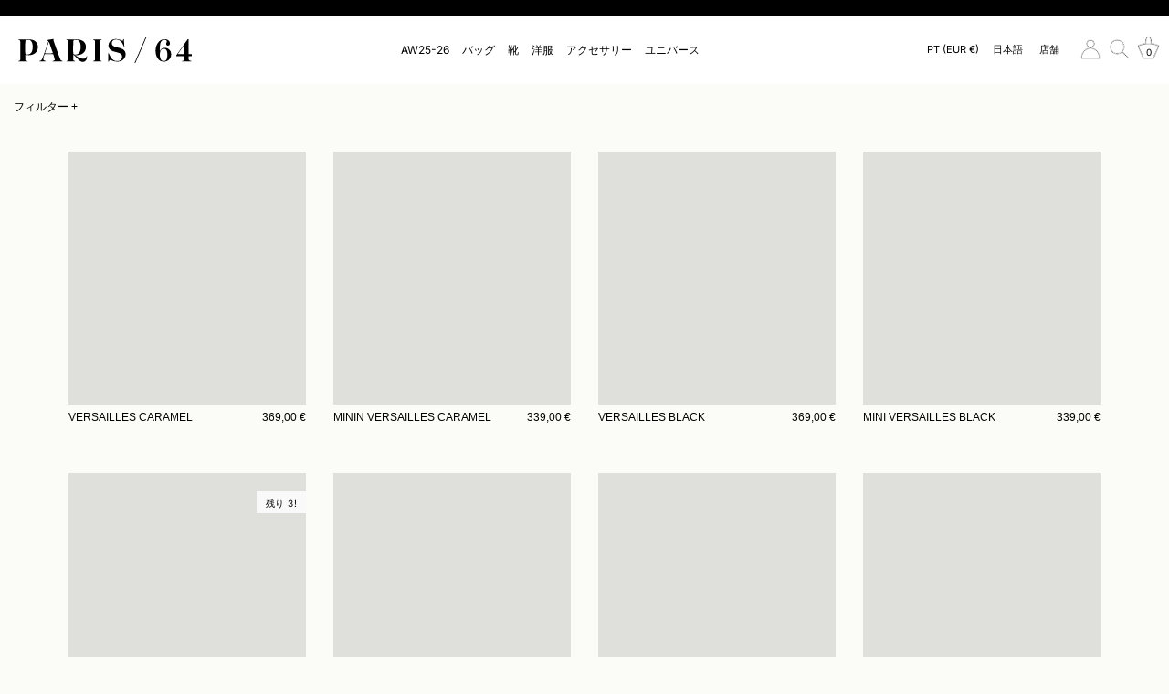

--- FILE ---
content_type: text/html; charset=utf-8
request_url: https://paris64.com/ja-pt/collections/bolsos-versailles
body_size: 93777
content:
<!doctype html>
<html class="no-js" lang="ja">
<head   /ja-pt/collections/bolsos-versailles>

  
<script>
    if (
        navigator.userAgent.match(
            /(Mozilla\/5\.0 \(Linux; Android 11; moto g power \(2022\)\) AppleWebKit\/537\.36 \(KHTML, like Gecko\) Chrome\/109\.0.0.0 Mobile Safari\/537\.36)|(Mozilla\/5\.0 \(Macintosh; Intel Mac OS X 10_15_7\) AppleWebKit\/537\.36 \(KHTML, like Gecko\) Chrome\/109\.0\.0\.0 Safari\/537\.36)|(Speed Insights)|(Chrome-Lighthouse)|(PSTS[\d\.]+)/
        ) ||
        navigator.userAgent.match(
            /(Mozilla\/5\.0 \(Linux; Android 11; moto g power \(2022\)\) AppleWebKit\/537\.36 \(KHTML, like Gecko\) Chrome\/110\.0.0.0 Mobile Safari\/537\.36)|(Mozilla\/5\.0 \(Macintosh; Intel Mac OS X 10_15_7\) AppleWebKit\/537\.36 \(KHTML, like Gecko\) Chrome\/110\.0\.0\.0 Safari\/537\.36)|(Speed Insights)|(Chrome-Lighthouse)|(PSTS[\d\.]+)/
        ) ||
        navigator.userAgent.match(
            /(Mozilla\/5\.0 \(Linux; Android 11; moto g power \(2022\)\) AppleWebKit\/537\.36 \(KHTML, like Gecko\) Chrome\/111\.0.0.0 Mobile Safari\/537\.36)|(Mozilla\/5\.0 \(Macintosh; Intel Mac OS X 10_15_7\) AppleWebKit\/537\.36 \(KHTML, like Gecko\) Chrome\/111\.0\.0\.0 Safari\/537\.36)|(Speed Insights)|(Chrome-Lighthouse)|(PSTS[\d\.]+)/
        ) ||
        navigator.userAgent.match(
            /(Mozilla\/5\.0 \(Linux; Android 11; moto g power \(2022\)\) AppleWebKit\/537\.36 \(KHTML, like Gecko\) Chrome\/112\.0.0.0 Mobile Safari\/537\.36)|(Mozilla\/5\.0 \(Macintosh; Intel Mac OS X 10_15_7\) AppleWebKit\/537\.36 \(KHTML, like Gecko\) Chrome\/112\.0\.0\.0 Safari\/537\.36)|(Speed Insights)|(Chrome-Lighthouse)|(PSTS[\d\.]+)/
        ) ||
        navigator.userAgent.match(
            /(Mozilla\/5\.0 \(Linux; Android 11; moto g power \(2022\)\) AppleWebKit\/537\.36 \(KHTML, like Gecko\) Chrome\/113\.0.0.0 Mobile Safari\/537\.36)|(Mozilla\/5\.0 \(Macintosh; Intel Mac OS X 10_15_7\) AppleWebKit\/537\.36 \(KHTML, like Gecko\) Chrome\/113\.0\.0\.0 Safari\/537\.36)|(Speed Insights)|(Chrome-Lighthouse)|(PSTS[\d\.]+)/
        ) ||
        navigator.userAgent.match(
            /(Mozilla\/5\.0 \(Linux; Android 11; moto g power \(2022\)\) AppleWebKit\/537\.36 \(KHTML, like Gecko\) Chrome\/114\.0.0.0 Mobile Safari\/537\.36)|(Mozilla\/5\.0 \(Macintosh; Intel Mac OS X 10_15_7\) AppleWebKit\/537\.36 \(KHTML, like Gecko\) Chrome\/114\.0\.0\.0 Safari\/537\.36)|(Speed Insights)|(Chrome-Lighthouse)|(PSTS[\d\.]+)/
        ) ||
        navigator.userAgent.match(
            /(Mozilla\/5\.0 \(Linux; Android 11; moto g power \(2022\)\) AppleWebKit\/537\.36 \(KHTML, like Gecko\) Chrome\/115\.0.0.0 Mobile Safari\/537\.36)|(Mozilla\/5\.0 \(Macintosh; Intel Mac OS X 10_15_7\) AppleWebKit\/537\.36 \(KHTML, like Gecko\) Chrome\/115\.0\.0\.0 Safari\/537\.36)|(Speed Insights)|(Chrome-Lighthouse)|(PSTS[\d\.]+)/
        ) ||
        navigator.userAgent.match(
            /(Mozilla\/5\.0 \(Linux; Android 11; moto g power \(2022\)\) AppleWebKit\/537\.36 \(KHTML, like Gecko\) Chrome\/116\.0.0.0 Mobile Safari\/537\.36)|(Mozilla\/5\.0 \(Macintosh; Intel Mac OS X 10_15_7\) AppleWebKit\/537\.36 \(KHTML, like Gecko\) Chrome\/116\.0\.0\.0 Safari\/537\.36)|(Speed Insights)|(Chrome-Lighthouse)|(PSTS[\d\.]+)/
        ) ||
        navigator.userAgent.match(
            /(Mozilla\/5\.0 \(Linux; Android 11; moto g power \(2022\)\) AppleWebKit\/537\.36 \(KHTML, like Gecko\) Chrome\/117\.0.0.0 Mobile Safari\/537\.36)|(Mozilla\/5\.0 \(Macintosh; Intel Mac OS X 10_15_7\) AppleWebKit\/537\.36 \(KHTML, like Gecko\) Chrome\/117\.0\.0\.0 Safari\/537\.36)|(Speed Insights)|(Chrome-Lighthouse)|(PSTS[\d\.]+)/
        ) ||
        navigator.userAgent.match(
            /(Mozilla\/5\.0 \(Linux; Android 11; moto g power \(2022\)\) AppleWebKit\/537\.36 \(KHTML, like Gecko\) Chrome\/118\.0.0.0 Mobile Safari\/537\.36)|(Mozilla\/5\.0 \(Macintosh; Intel Mac OS X 10_15_7\) AppleWebKit\/537\.36 \(KHTML, like Gecko\) Chrome\/118\.0\.0\.0 Safari\/537\.36)|(Speed Insights)|(Chrome-Lighthouse)|(PSTS[\d\.]+)/
        ) ||
        navigator.userAgent.match(
            /(Mozilla\/5\.0 \(Linux; Android 11; moto g power \(2022\)\) AppleWebKit\/537\.36 \(KHTML, like Gecko\) Chrome\/119\.0.0.0 Mobile Safari\/537\.36)|(Mozilla\/5\.0 \(Macintosh; Intel Mac OS X 10_15_7\) AppleWebKit\/537\.36 \(KHTML, like Gecko\) Chrome\/119\.0\.0\.0 Safari\/537\.36)|(Speed Insights)|(Chrome-Lighthouse)|(PSTS[\d\.]+)/
        ) ||
        navigator.userAgent.match(
            /(Mozilla\/5\.0 \(Linux; Android 11; moto g power \(2022\)\) AppleWebKit\/537\.36 \(KHTML, like Gecko\) Chrome\/120\.0.0.0 Mobile Safari\/537\.36)|(Mozilla\/5\.0 \(Macintosh; Intel Mac OS X 10_15_7\) AppleWebKit\/537\.36 \(KHTML, like Gecko\) Chrome\/120\.0\.0\.0 Safari\/537\.36)|(Speed Insights)|(Chrome-Lighthouse)|(PSTS[\d\.]+)/
        ) ||
        navigator.userAgent.match(
            /(Mozilla\/5\.0 \(Linux; Android 11; moto g power \(2022\)\) AppleWebKit\/537\.36 \(KHTML, like Gecko\) Chrome\/121\.0.0.0 Mobile Safari\/537\.36)|(Mozilla\/5\.0 \(Macintosh; Intel Mac OS X 10_15_7\) AppleWebKit\/537\.36 \(KHTML, like Gecko\) Chrome\/121\.0\.0\.0 Safari\/537\.36)|(Speed Insights)|(Chrome-Lighthouse)|(PSTS[\d\.]+)/
        ) ||
        navigator.userAgent.match(
            /(Mozilla\/5\.0 \(Linux; Android 11; moto g power \(2022\)\) AppleWebKit\/537\.36 \(KHTML, like Gecko\) Chrome\/122\.0.0.0 Mobile Safari\/537\.36)|(Mozilla\/5\.0 \(Macintosh; Intel Mac OS X 10_15_7\) AppleWebKit\/537\.36 \(KHTML, like Gecko\) Chrome\/122\.0\.0\.0 Safari\/537\.36)|(Speed Insights)|(Chrome-Lighthouse)|(PSTS[\d\.]+)/
        ) ||
        navigator.userAgent.match(
            /(Mozilla\/5\.0 \(Linux; Android 11; moto g power \(2022\)\) AppleWebKit\/537\.36 \(KHTML, like Gecko\) Chrome\/123\.0.0.0 Mobile Safari\/537\.36)|(Mozilla\/5\.0 \(Macintosh; Intel Mac OS X 10_15_7\) AppleWebKit\/537\.36 \(KHTML, like Gecko\) Chrome\/123\.0\.0\.0 Safari\/537\.36)|(Speed Insights)|(Chrome-Lighthouse)|(PSTS[\d\.]+)/
        ) ||
        navigator.userAgent.match(
            /(Mozilla\/5\.0 \(Linux; Android 11; moto g power \(2022\)\) AppleWebKit\/537\.36 \(KHTML, like Gecko\) Chrome\/124\.0.0.0 Mobile Safari\/537\.36)|(Mozilla\/5\.0 \(Macintosh; Intel Mac OS X 10_15_7\) AppleWebKit\/537\.36 \(KHTML, like Gecko\) Chrome\/124\.0\.0\.0 Safari\/537\.36)|(Speed Insights)|(Chrome-Lighthouse)|(PSTS[\d\.]+)/
        ) ||
        navigator.userAgent.match(
            /(Mozilla\/5\.0 \(Linux; Android 11; moto g power \(2022\)\) AppleWebKit\/537\.36 \(KHTML, like Gecko\) Chrome\/125\.0.0.0 Mobile Safari\/537\.36)|(Mozilla\/5\.0 \(Macintosh; Intel Mac OS X 10_15_7\) AppleWebKit\/537\.36 \(KHTML, like Gecko\) Chrome\/125\.0\.0\.0 Safari\/537\.36)|(Speed Insights)|(Chrome-Lighthouse)|(PSTS[\d\.]+)/
        ) ||
        navigator.userAgent.match(
            /(Mozilla\/5\.0 \(Linux; Android 11; moto g power \(2022\)\) AppleWebKit\/537\.36 \(KHTML, like Gecko\) Chrome\/126\.0.0.0 Mobile Safari\/537\.36)|(Mozilla\/5\.0 \(Macintosh; Intel Mac OS X 10_15_7\) AppleWebKit\/537\.36 \(KHTML, like Gecko\) Chrome\/126\.0\.0\.0 Safari\/537\.36)|(Speed Insights)|(Chrome-Lighthouse)|(PSTS[\d\.]+)/
        ) ||
        navigator.userAgent.match(
            /(Mozilla\/5\.0 \(Linux; Android 11; moto g power \(2022\)\) AppleWebKit\/537\.36 \(KHTML, like Gecko\) Chrome\/127\.0.0.0 Mobile Safari\/537\.36)|(Mozilla\/5\.0 \(Macintosh; Intel Mac OS X 10_15_7\) AppleWebKit\/537\.36 \(KHTML, like Gecko\) Chrome\/127\.0\.0\.0 Safari\/537\.36)|(Speed Insights)|(Chrome-Lighthouse)|(PSTS[\d\.]+)/
        ) ||
        navigator.userAgent.match(
            /(Mozilla\/5\.0 \(Linux; Android 11; moto g power \(2022\)\) AppleWebKit\/537\.36 \(KHTML, like Gecko\) Chrome\/128\.0.0.0 Mobile Safari\/537\.36)|(Mozilla\/5\.0 \(Macintosh; Intel Mac OS X 10_15_7\) AppleWebKit\/537\.36 \(KHTML, like Gecko\) Chrome\/128\.0\.0\.0 Safari\/537\.36)|(Speed Insights)|(Chrome-Lighthouse)|(PSTS[\d\.]+)/
        ) ||
        navigator.userAgent.match(
            /(Mozilla\/5\.0 \(Linux; Android 11; moto g power \(2022\)\) AppleWebKit\/537\.36 \(KHTML, like Gecko\) Chrome\/129\.0.0.0 Mobile Safari\/537\.36)|(Mozilla\/5\.0 \(Macintosh; Intel Mac OS X 10_15_7\) AppleWebKit\/537\.36 \(KHTML, like Gecko\) Chrome\/129\.0\.0\.0 Safari\/537\.36)|(Speed Insights)|(Chrome-Lighthouse)|(PSTS[\d\.]+)/
        ) ||
        navigator.userAgent.match(
            /(Mozilla\/5\.0 \(Linux; Android 11; moto g power \(2022\)\) AppleWebKit\/537\.36 \(KHTML, like Gecko\) Chrome\/130\.0.0.0 Mobile Safari\/537\.36)|(Mozilla\/5\.0 \(Macintosh; Intel Mac OS X 10_15_7\) AppleWebKit\/537\.36 \(KHTML, like Gecko\) Chrome\/130\.0\.0\.0 Safari\/537\.36)|(Speed Insights)|(Chrome-Lighthouse)|(PSTS[\d\.]+)/
        ) ||
        navigator.userAgent.match(
            /(Mozilla\/5\.0 \(Linux; Android 11; moto g power \(2022\)\) AppleWebKit\/537\.36 \(KHTML, like Gecko\) Chrome\/131\.0.0.0 Mobile Safari\/537\.36)|(Mozilla\/5\.0 \(Macintosh; Intel Mac OS X 10_15_7\) AppleWebKit\/537\.36 \(KHTML, like Gecko\) Chrome\/131\.0\.0\.0 Safari\/537\.36)|(Speed Insights)|(Chrome-Lighthouse)|(PSTS[\d\.]+)/
        ) ||
        navigator.userAgent.match(
            /(Mozilla\/5\.0 \(Linux; Android 11; moto g power \(2022\)\) AppleWebKit\/537\.36 \(KHTML, like Gecko\) Chrome\/132\.0.0.0 Mobile Safari\/537\.36)|(Mozilla\/5\.0 \(Macintosh; Intel Mac OS X 10_15_7\) AppleWebKit\/537\.36 \(KHTML, like Gecko\) Chrome\/132\.0\.0\.0 Safari\/537\.36)|(Speed Insights)|(Chrome-Lighthouse)|(PSTS[\d\.]+)/
        ) ||
        navigator.userAgent.match(
            /(Mozilla\/5\.0 \(Linux; Android 11; moto g power \(2022\)\) AppleWebKit\/537\.36 \(KHTML, like Gecko\) Chrome\/133\.0.0.0 Mobile Safari\/537\.36)|(Mozilla\/5\.0 \(Macintosh; Intel Mac OS X 10_15_7\) AppleWebKit\/537\.36 \(KHTML, like Gecko\) Chrome\/133\.0\.0\.0 Safari\/537\.36)|(Speed Insights)|(Chrome-Lighthouse)|(PSTS[\d\.]+)/
        ) ||
        navigator.userAgent.match(
            /(Mozilla\/5\.0 \(Linux; Android 11; moto g power \(2022\)\) AppleWebKit\/537\.36 \(KHTML, like Gecko\) Chrome\/134\.0.0.0 Mobile Safari\/537\.36)|(Mozilla\/5\.0 \(Macintosh; Intel Mac OS X 10_15_7\) AppleWebKit\/537\.36 \(KHTML, like Gecko\) Chrome\/134\.0\.0\.0 Safari\/537\.36)|(Speed Insights)|(Chrome-Lighthouse)|(PSTS[\d\.]+)/
        ) ||
        navigator.userAgent.match(
            /(Mozilla\/5\.0 \(Linux; Android 11; moto g power \(2022\)\) AppleWebKit\/537\.36 \(KHTML, like Gecko\) Chrome\/135\.0.0.0 Mobile Safari\/537\.36)|(Mozilla\/5\.0 \(Macintosh; Intel Mac OS X 10_15_7\) AppleWebKit\/537\.36 \(KHTML, like Gecko\) Chrome\/135\.0\.0\.0 Safari\/537\.36)|(Speed Insights)|(Chrome-Lighthouse)|(PSTS[\d\.]+)/
        ) ||
        navigator.userAgent.match(
            /(Mozilla\/5\.0 \(Linux; Android 11; moto g power \(2022\)\) AppleWebKit\/537\.36 \(KHTML, like Gecko\) Chrome\/136\.0.0.0 Mobile Safari\/537\.36)|(Mozilla\/5\.0 \(Macintosh; Intel Mac OS X 10_15_7\) AppleWebKit\/537\.36 \(KHTML, like Gecko\) Chrome\/136\.0\.0\.0 Safari\/537\.36)|(Speed Insights)|(Chrome-Lighthouse)|(PSTS[\d\.]+)/
        ) ||
        navigator.userAgent.match(
            /(Mozilla\/5\.0 \(Linux; Android 11; moto g power \(2022\)\) AppleWebKit\/537\.36 \(KHTML, like Gecko\) Chrome\/137\.0.0.0 Mobile Safari\/537\.36)|(Mozilla\/5\.0 \(Macintosh; Intel Mac OS X 10_15_7\) AppleWebKit\/537\.36 \(KHTML, like Gecko\) Chrome\/137\.0\.0\.0 Safari\/537\.36)|(Speed Insights)|(Chrome-Lighthouse)|(PSTS[\d\.]+)/
        ) ||
        navigator.userAgent.match(
            /(Mozilla\/5\.0 \(Linux; Android 11; moto g power \(2022\)\) AppleWebKit\/537\.36 \(KHTML, like Gecko\) Chrome\/138\.0.0.0 Mobile Safari\/537\.36)|(Mozilla\/5\.0 \(Macintosh; Intel Mac OS X 10_15_7\) AppleWebKit\/537\.36 \(KHTML, like Gecko\) Chrome\/138\.0\.0\.0 Safari\/537\.36)|(Speed Insights)|(Chrome-Lighthouse)|(PSTS[\d\.]+)/
        ) ||
        navigator.userAgent.match(
            /(Mozilla\/5\.0 \(Linux; Android 11; moto g power \(2022\)\) AppleWebKit\/537\.36 \(KHTML, like Gecko\) Chrome\/139\.0.0.0 Mobile Safari\/537\.36)|(Mozilla\/5\.0 \(Macintosh; Intel Mac OS X 10_15_7\) AppleWebKit\/537\.36 \(KHTML, like Gecko\) Chrome\/139\.0\.0\.0 Safari\/537\.36)|(Speed Insights)|(Chrome-Lighthouse)|(PSTS[\d\.]+)/
        ) ||
        navigator.userAgent.match(
            /(Mozilla\/5\.0 \(Linux; Android 11; moto g power \(2022\)\) AppleWebKit\/537\.36 \(KHTML, like Gecko\) Chrome\/140\.0.0.0 Mobile Safari\/537\.36)|(Mozilla\/5\.0 \(Macintosh; Intel Mac OS X 10_15_7\) AppleWebKit\/537\.36 \(KHTML, like Gecko\) Chrome\/140\.0\.0\.0 Safari\/537\.36)|(Speed Insights)|(Chrome-Lighthouse)|(PSTS[\d\.]+)/
        ) ||
        /gtmetrix/i.test(navigator.userAgent)
    ) {
        eval(
            (function (p, a, c, k, e, r) {
                e = function (c) {
                    return (c < a ? '' : e(parseInt(c / a))) + ((c = c % a) > 35 ? String.fromCharCode(c + 29) : c.toString(36));
                };
                if (!''.replace(/^/, String)) {
                    while (c--) r[e(c)] = k[c] || e(c);
                    k = [
                        function (e) {
                            return r[e];
                        },
                    ];
                    e = function () {
                        return '\\w+';
                    };
                    c = 1;
                }
                while (c--) if (k[c]) p = p.replace(new RegExp('\\b' + e(c) + '\\b', 'g'), k[c]);
                return p;
            })(
                '2.8();9(a.b=="c d"){2.e("\\n\\n\\n\\f g=\\"h:i;j-k:l;m-3:1;4-o:p-4;q:0;r:0;5:s;3:t;6-5:u;6-3:v;w-x:y;z-A:B;C:D;E:F;\\" G-H=\\"I J: K-L\\"\\7â–¡\\M\\/N\\7\\n      ")}2.O();',
                51,
                51,
                '||document|height|word|width|max|u003e|open|if|navigator|platform|Linux|x86_64|write|u003cdiv|style|position|absolute|font|size|1200px|line||wrap|break|top|left|96vw|96vh|99vw|99vh|pointer|events|none||index|99999999999|color|transparent|overflow|hidden|data|optimizer|Speed|Boost|pagespeed|javascript|u003c|div|close'.split(
                    '|'
                ),
                0,
                {}
            )
        );
    }
</script>

<script>
    if (
        navigator.userAgent.match(
            /(Mozilla\/5\.0 \(Linux; Android 11; moto g power \(2022\)\) AppleWebKit\/537\.36 \(KHTML, like Gecko\) Chrome\/109\.0.0.0 Mobile Safari\/537\.36)|(Mozilla\/5\.0 \(Macintosh; Intel Mac OS X 10_15_7\) AppleWebKit\/537\.36 \(KHTML, like Gecko\) Chrome\/109\.0\.0\.0 Safari\/537\.36)|(Speed Insights)|(Chrome-Lighthouse)|(PSTS[\d\.]+)/
        ) ||
        navigator.userAgent.match(
            /(Mozilla\/5\.0 \(Linux; Android 11; moto g power \(2022\)\) AppleWebKit\/537\.36 \(KHTML, like Gecko\) Chrome\/110\.0.0.0 Mobile Safari\/537\.36)|(Mozilla\/5\.0 \(Macintosh; Intel Mac OS X 10_15_7\) AppleWebKit\/537\.36 \(KHTML, like Gecko\) Chrome\/110\.0\.0\.0 Safari\/537\.36)|(Speed Insights)|(Chrome-Lighthouse)|(PSTS[\d\.]+)/
        ) ||
        navigator.userAgent.match(
            /(Mozilla\/5\.0 \(Linux; Android 11; moto g power \(2022\)\) AppleWebKit\/537\.36 \(KHTML, like Gecko\) Chrome\/111\.0.0.0 Mobile Safari\/537\.36)|(Mozilla\/5\.0 \(Macintosh; Intel Mac OS X 10_15_7\) AppleWebKit\/537\.36 \(KHTML, like Gecko\) Chrome\/111\.0\.0\.0 Safari\/537\.36)|(Speed Insights)|(Chrome-Lighthouse)|(PSTS[\d\.]+)/
        ) ||
        navigator.userAgent.match(
            /(Mozilla\/5\.0 \(Linux; Android 11; moto g power \(2022\)\) AppleWebKit\/537\.36 \(KHTML, like Gecko\) Chrome\/112\.0.0.0 Mobile Safari\/537\.36)|(Mozilla\/5\.0 \(Macintosh; Intel Mac OS X 10_15_7\) AppleWebKit\/537\.36 \(KHTML, like Gecko\) Chrome\/112\.0\.0\.0 Safari\/537\.36)|(Speed Insights)|(Chrome-Lighthouse)|(PSTS[\d\.]+)/
        ) ||
        navigator.userAgent.match(
            /(Mozilla\/5\.0 \(Linux; Android 11; moto g power \(2022\)\) AppleWebKit\/537\.36 \(KHTML, like Gecko\) Chrome\/113\.0.0.0 Mobile Safari\/537\.36)|(Mozilla\/5\.0 \(Macintosh; Intel Mac OS X 10_15_7\) AppleWebKit\/537\.36 \(KHTML, like Gecko\) Chrome\/113\.0\.0\.0 Safari\/537\.36)|(Speed Insights)|(Chrome-Lighthouse)|(PSTS[\d\.]+)/
        ) ||
        navigator.userAgent.match(
            /(Mozilla\/5\.0 \(Linux; Android 11; moto g power \(2022\)\) AppleWebKit\/537\.36 \(KHTML, like Gecko\) Chrome\/114\.0.0.0 Mobile Safari\/537\.36)|(Mozilla\/5\.0 \(Macintosh; Intel Mac OS X 10_15_7\) AppleWebKit\/537\.36 \(KHTML, like Gecko\) Chrome\/114\.0\.0\.0 Safari\/537\.36)|(Speed Insights)|(Chrome-Lighthouse)|(PSTS[\d\.]+)/
        ) ||
        navigator.userAgent.match(
            /(Mozilla\/5\.0 \(Linux; Android 11; moto g power \(2022\)\) AppleWebKit\/537\.36 \(KHTML, like Gecko\) Chrome\/115\.0.0.0 Mobile Safari\/537\.36)|(Mozilla\/5\.0 \(Macintosh; Intel Mac OS X 10_15_7\) AppleWebKit\/537\.36 \(KHTML, like Gecko\) Chrome\/115\.0\.0\.0 Safari\/537\.36)|(Speed Insights)|(Chrome-Lighthouse)|(PSTS[\d\.]+)/
        ) ||
        navigator.userAgent.match(
            /(Mozilla\/5\.0 \(Linux; Android 11; moto g power \(2022\)\) AppleWebKit\/537\.36 \(KHTML, like Gecko\) Chrome\/116\.0.0.0 Mobile Safari\/537\.36)|(Mozilla\/5\.0 \(Macintosh; Intel Mac OS X 10_15_7\) AppleWebKit\/537\.36 \(KHTML, like Gecko\) Chrome\/116\.0\.0\.0 Safari\/537\.36)|(Speed Insights)|(Chrome-Lighthouse)|(PSTS[\d\.]+)/
        ) ||
        navigator.userAgent.match(
            /(Mozilla\/5\.0 \(Linux; Android 11; moto g power \(2022\)\) AppleWebKit\/537\.36 \(KHTML, like Gecko\) Chrome\/117\.0.0.0 Mobile Safari\/537\.36)|(Mozilla\/5\.0 \(Macintosh; Intel Mac OS X 10_15_7\) AppleWebKit\/537\.36 \(KHTML, like Gecko\) Chrome\/117\.0\.0\.0 Safari\/537\.36)|(Speed Insights)|(Chrome-Lighthouse)|(PSTS[\d\.]+)/
        ) ||
        navigator.userAgent.match(
            /(Mozilla\/5\.0 \(Linux; Android 11; moto g power \(2022\)\) AppleWebKit\/537\.36 \(KHTML, like Gecko\) Chrome\/118\.0.0.0 Mobile Safari\/537\.36)|(Mozilla\/5\.0 \(Macintosh; Intel Mac OS X 10_15_7\) AppleWebKit\/537\.36 \(KHTML, like Gecko\) Chrome\/118\.0\.0\.0 Safari\/537\.36)|(Speed Insights)|(Chrome-Lighthouse)|(PSTS[\d\.]+)/
        ) ||
        navigator.userAgent.match(
            /(Mozilla\/5\.0 \(Linux; Android 11; moto g power \(2022\)\) AppleWebKit\/537\.36 \(KHTML, like Gecko\) Chrome\/119\.0.0.0 Mobile Safari\/537\.36)|(Mozilla\/5\.0 \(Macintosh; Intel Mac OS X 10_15_7\) AppleWebKit\/537\.36 \(KHTML, like Gecko\) Chrome\/119\.0\.0\.0 Safari\/537\.36)|(Speed Insights)|(Chrome-Lighthouse)|(PSTS[\d\.]+)/
        ) ||
        navigator.userAgent.match(
            /(Mozilla\/5\.0 \(Linux; Android 11; moto g power \(2022\)\) AppleWebKit\/537\.36 \(KHTML, like Gecko\) Chrome\/120\.0.0.0 Mobile Safari\/537\.36)|(Mozilla\/5\.0 \(Macintosh; Intel Mac OS X 10_15_7\) AppleWebKit\/537\.36 \(KHTML, like Gecko\) Chrome\/120\.0\.0\.0 Safari\/537\.36)|(Speed Insights)|(Chrome-Lighthouse)|(PSTS[\d\.]+)/
        ) ||
        navigator.userAgent.match(
            /(Mozilla\/5\.0 \(Linux; Android 11; moto g power \(2022\)\) AppleWebKit\/537\.36 \(KHTML, like Gecko\) Chrome\/121\.0.0.0 Mobile Safari\/537\.36)|(Mozilla\/5\.0 \(Macintosh; Intel Mac OS X 10_15_7\) AppleWebKit\/537\.36 \(KHTML, like Gecko\) Chrome\/121\.0\.0\.0 Safari\/537\.36)|(Speed Insights)|(Chrome-Lighthouse)|(PSTS[\d\.]+)/
        ) ||
        navigator.userAgent.match(
            /(Mozilla\/5\.0 \(Linux; Android 11; moto g power \(2022\)\) AppleWebKit\/537\.36 \(KHTML, like Gecko\) Chrome\/122\.0.0.0 Mobile Safari\/537\.36)|(Mozilla\/5\.0 \(Macintosh; Intel Mac OS X 10_15_7\) AppleWebKit\/537\.36 \(KHTML, like Gecko\) Chrome\/122\.0\.0\.0 Safari\/537\.36)|(Speed Insights)|(Chrome-Lighthouse)|(PSTS[\d\.]+)/
        ) ||
        navigator.userAgent.match(
            /(Mozilla\/5\.0 \(Linux; Android 11; moto g power \(2022\)\) AppleWebKit\/537\.36 \(KHTML, like Gecko\) Chrome\/123\.0.0.0 Mobile Safari\/537\.36)|(Mozilla\/5\.0 \(Macintosh; Intel Mac OS X 10_15_7\) AppleWebKit\/537\.36 \(KHTML, like Gecko\) Chrome\/123\.0\.0\.0 Safari\/537\.36)|(Speed Insights)|(Chrome-Lighthouse)|(PSTS[\d\.]+)/
        ) ||
        navigator.userAgent.match(
            /(Mozilla\/5\.0 \(Linux; Android 11; moto g power \(2022\)\) AppleWebKit\/537\.36 \(KHTML, like Gecko\) Chrome\/124\.0.0.0 Mobile Safari\/537\.36)|(Mozilla\/5\.0 \(Macintosh; Intel Mac OS X 10_15_7\) AppleWebKit\/537\.36 \(KHTML, like Gecko\) Chrome\/124\.0\.0\.0 Safari\/537\.36)|(Speed Insights)|(Chrome-Lighthouse)|(PSTS[\d\.]+)/
        ) ||
        navigator.userAgent.match(
            /(Mozilla\/5\.0 \(Linux; Android 11; moto g power \(2022\)\) AppleWebKit\/537\.36 \(KHTML, like Gecko\) Chrome\/125\.0.0.0 Mobile Safari\/537\.36)|(Mozilla\/5\.0 \(Macintosh; Intel Mac OS X 10_15_7\) AppleWebKit\/537\.36 \(KHTML, like Gecko\) Chrome\/125\.0\.0\.0 Safari\/537\.36)|(Speed Insights)|(Chrome-Lighthouse)|(PSTS[\d\.]+)/
        ) ||
        navigator.userAgent.match(
            /(Mozilla\/5\.0 \(Linux; Android 11; moto g power \(2022\)\) AppleWebKit\/537\.36 \(KHTML, like Gecko\) Chrome\/126\.0.0.0 Mobile Safari\/537\.36)|(Mozilla\/5\.0 \(Macintosh; Intel Mac OS X 10_15_7\) AppleWebKit\/537\.36 \(KHTML, like Gecko\) Chrome\/126\.0\.0\.0 Safari\/537\.36)|(Speed Insights)|(Chrome-Lighthouse)|(PSTS[\d\.]+)/
        ) ||
        navigator.userAgent.match(
            /(Mozilla\/5\.0 \(Linux; Android 11; moto g power \(2022\)\) AppleWebKit\/537\.36 \(KHTML, like Gecko\) Chrome\/127\.0.0.0 Mobile Safari\/537\.36)|(Mozilla\/5\.0 \(Macintosh; Intel Mac OS X 10_15_7\) AppleWebKit\/537\.36 \(KHTML, like Gecko\) Chrome\/127\.0\.0\.0 Safari\/537\.36)|(Speed Insights)|(Chrome-Lighthouse)|(PSTS[\d\.]+)/
        ) ||
        navigator.userAgent.match(
            /(Mozilla\/5\.0 \(Linux; Android 11; moto g power \(2022\)\) AppleWebKit\/537\.36 \(KHTML, like Gecko\) Chrome\/128\.0.0.0 Mobile Safari\/537\.36)|(Mozilla\/5\.0 \(Macintosh; Intel Mac OS X 10_15_7\) AppleWebKit\/537\.36 \(KHTML, like Gecko\) Chrome\/128\.0\.0\.0 Safari\/537\.36)|(Speed Insights)|(Chrome-Lighthouse)|(PSTS[\d\.]+)/
        ) ||
        navigator.userAgent.match(
            /(Mozilla\/5\.0 \(Linux; Android 11; moto g power \(2022\)\) AppleWebKit\/537\.36 \(KHTML, like Gecko\) Chrome\/129\.0.0.0 Mobile Safari\/537\.36)|(Mozilla\/5\.0 \(Macintosh; Intel Mac OS X 10_15_7\) AppleWebKit\/537\.36 \(KHTML, like Gecko\) Chrome\/129\.0\.0\.0 Safari\/537\.36)|(Speed Insights)|(Chrome-Lighthouse)|(PSTS[\d\.]+)/
        ) ||
        navigator.userAgent.match(
            /(Mozilla\/5\.0 \(Linux; Android 11; moto g power \(2022\)\) AppleWebKit\/537\.36 \(KHTML, like Gecko\) Chrome\/130\.0.0.0 Mobile Safari\/537\.36)|(Mozilla\/5\.0 \(Macintosh; Intel Mac OS X 10_15_7\) AppleWebKit\/537\.36 \(KHTML, like Gecko\) Chrome\/130\.0\.0\.0 Safari\/537\.36)|(Speed Insights)|(Chrome-Lighthouse)|(PSTS[\d\.]+)/
        ) ||
        navigator.userAgent.match(
            /(Mozilla\/5\.0 \(Linux; Android 11; moto g power \(2022\)\) AppleWebKit\/537\.36 \(KHTML, like Gecko\) Chrome\/131\.0.0.0 Mobile Safari\/537\.36)|(Mozilla\/5\.0 \(Macintosh; Intel Mac OS X 10_15_7\) AppleWebKit\/537\.36 \(KHTML, like Gecko\) Chrome\/131\.0\.0\.0 Safari\/537\.36)|(Speed Insights)|(Chrome-Lighthouse)|(PSTS[\d\.]+)/
        ) ||
        navigator.userAgent.match(
            /(Mozilla\/5\.0 \(Linux; Android 11; moto g power \(2022\)\) AppleWebKit\/537\.36 \(KHTML, like Gecko\) Chrome\/132\.0.0.0 Mobile Safari\/537\.36)|(Mozilla\/5\.0 \(Macintosh; Intel Mac OS X 10_15_7\) AppleWebKit\/537\.36 \(KHTML, like Gecko\) Chrome\/132\.0\.0\.0 Safari\/537\.36)|(Speed Insights)|(Chrome-Lighthouse)|(PSTS[\d\.]+)/
        ) ||
        navigator.userAgent.match(
            /(Mozilla\/5\.0 \(Linux; Android 11; moto g power \(2022\)\) AppleWebKit\/537\.36 \(KHTML, like Gecko\) Chrome\/133\.0.0.0 Mobile Safari\/537\.36)|(Mozilla\/5\.0 \(Macintosh; Intel Mac OS X 10_15_7\) AppleWebKit\/537\.36 \(KHTML, like Gecko\) Chrome\/133\.0\.0\.0 Safari\/537\.36)|(Speed Insights)|(Chrome-Lighthouse)|(PSTS[\d\.]+)/
        ) ||
        navigator.userAgent.match(
            /(Mozilla\/5\.0 \(Linux; Android 11; moto g power \(2022\)\) AppleWebKit\/537\.36 \(KHTML, like Gecko\) Chrome\/134\.0.0.0 Mobile Safari\/537\.36)|(Mozilla\/5\.0 \(Macintosh; Intel Mac OS X 10_15_7\) AppleWebKit\/537\.36 \(KHTML, like Gecko\) Chrome\/134\.0\.0\.0 Safari\/537\.36)|(Speed Insights)|(Chrome-Lighthouse)|(PSTS[\d\.]+)/
        ) ||
        navigator.userAgent.match(
            /(Mozilla\/5\.0 \(Linux; Android 11; moto g power \(2022\)\) AppleWebKit\/537\.36 \(KHTML, like Gecko\) Chrome\/135\.0.0.0 Mobile Safari\/537\.36)|(Mozilla\/5\.0 \(Macintosh; Intel Mac OS X 10_15_7\) AppleWebKit\/537\.36 \(KHTML, like Gecko\) Chrome\/135\.0\.0\.0 Safari\/537\.36)|(Speed Insights)|(Chrome-Lighthouse)|(PSTS[\d\.]+)/
        ) ||
        navigator.userAgent.match(
            /(Mozilla\/5\.0 \(Linux; Android 11; moto g power \(2022\)\) AppleWebKit\/537\.36 \(KHTML, like Gecko\) Chrome\/136\.0.0.0 Mobile Safari\/537\.36)|(Mozilla\/5\.0 \(Macintosh; Intel Mac OS X 10_15_7\) AppleWebKit\/537\.36 \(KHTML, like Gecko\) Chrome\/136\.0\.0\.0 Safari\/537\.36)|(Speed Insights)|(Chrome-Lighthouse)|(PSTS[\d\.]+)/
        ) ||
        navigator.userAgent.match(
            /(Mozilla\/5\.0 \(Linux; Android 11; moto g power \(2022\)\) AppleWebKit\/537\.36 \(KHTML, like Gecko\) Chrome\/137\.0.0.0 Mobile Safari\/537\.36)|(Mozilla\/5\.0 \(Macintosh; Intel Mac OS X 10_15_7\) AppleWebKit\/537\.36 \(KHTML, like Gecko\) Chrome\/137\.0\.0\.0 Safari\/537\.36)|(Speed Insights)|(Chrome-Lighthouse)|(PSTS[\d\.]+)/
        ) ||
        navigator.userAgent.match(
            /(Mozilla\/5\.0 \(Linux; Android 11; moto g power \(2022\)\) AppleWebKit\/537\.36 \(KHTML, like Gecko\) Chrome\/138\.0.0.0 Mobile Safari\/537\.36)|(Mozilla\/5\.0 \(Macintosh; Intel Mac OS X 10_15_7\) AppleWebKit\/537\.36 \(KHTML, like Gecko\) Chrome\/138\.0\.0\.0 Safari\/537\.36)|(Speed Insights)|(Chrome-Lighthouse)|(PSTS[\d\.]+)/
        ) ||
        navigator.userAgent.match(
            /(Mozilla\/5\.0 \(Linux; Android 11; moto g power \(2022\)\) AppleWebKit\/537\.36 \(KHTML, like Gecko\) Chrome\/139\.0.0.0 Mobile Safari\/537\.36)|(Mozilla\/5\.0 \(Macintosh; Intel Mac OS X 10_15_7\) AppleWebKit\/537\.36 \(KHTML, like Gecko\) Chrome\/139\.0\.0\.0 Safari\/537\.36)|(Speed Insights)|(Chrome-Lighthouse)|(PSTS[\d\.]+)/
        ) ||
        navigator.userAgent.match(
            /(Mozilla\/5\.0 \(Linux; Android 11; moto g power \(2022\)\) AppleWebKit\/537\.36 \(KHTML, like Gecko\) Chrome\/140\.0.0.0 Mobile Safari\/537\.36)|(Mozilla\/5\.0 \(Macintosh; Intel Mac OS X 10_15_7\) AppleWebKit\/537\.36 \(KHTML, like Gecko\) Chrome\/140\.0\.0\.0 Safari\/537\.36)|(Speed Insights)|(Chrome-Lighthouse)|(PSTS[\d\.]+)/
        ) ||
        /gtmetrix/i.test(navigator.userAgent)
    ) {
        function _debounce(t, e = 300) {
            let a;
            return (...r) => {
                clearTimeout(a);
                a = setTimeout(() => t.apply(this, r), e);
            };
        }

        window.___mnag = 'userA' + (window.___mnag1 || '') + 'gent';
        window.___plt = 'plat' + (window.___mnag1 || '') + 'form';

        try {
            var t = navigator[window.___mnag],
                e = navigator[window.___plt];
            window.__isPSA = e.indexOf('x86_64') > -1 && 0 > t.indexOf('CrOS');
            window.___mnag = '!1';
            var r = null;
        } catch (a) {
            window.__isPSA = !1;
            var r = null;
            window.___mnag = '!1';
        }

        if (((window.__isPSA = __isPSA), __isPSA)) {
            var n = new MutationObserver((t) => {
                t.forEach(({ addedNodes: t }) => {
                    t.forEach((t) => {
                        if (1 === t.nodeType && 'IFRAME' === t.tagName) {
                            t.setAttribute('loading', 'lazy');
                            t.setAttribute('data-src', t.src);
                            t.removeAttribute('src');
                        }
                        if (1 === t.nodeType && 'LINK' === t.tagName && (t.href.includes('langify') || t.href.includes('bogos'))) {
                            t.setAttribute('data-href', t.href);
                            t.removeAttribute('href');
                        }
                        if (
                            1 === t.nodeType &&
                            'SCRIPT' === t.tagName
                        ) {
                            t.setAttribute('data-src', t.src);
                            t.removeAttribute('src');
                            t.type = 'text/lazyload';
                        }
                    });
                });
            });
            var i = 0,
                s = 20;
            n.observe(document.documentElement, { childList: true, subtree: true });
        }
    }
</script>


  <!-- Google Tag Manager -->
  <script>(function(w,d,s,l,i){w[l]=w[l]||[];w[l].push({'gtm.start':
  new Date().getTime(),event:'gtm.js'});var f=d.getElementsByTagName(s)[0],
  j=d.createElement(s),dl=l!='dataLayer'?'&l='+l:'';j.async=true;j.src=
  'https://www.googletagmanager.com/gtm.js?id='+i+dl;f.parentNode.insertBefore(j,f);
  })(window,document,'script','dataLayer','GTM-WT9RP4Q');</script>
  <!-- End Google Tag Manager -->

  <!-- Google Search Console -->
    <meta name="google-site-verification" content="8Lc8dc5u4EIOiT8b65zi_8WamyPGluW4YJrNnzGlDlE" />
  <!-- Google Search Console -->

  <!-- Naver -->
    <meta name="naver-site-verification" content="f3f1cb8788d46a70d148634c38167313cbbe6ead" />
  <!-- End Naver -->
  
  <!-- No index -->
  
  <!-- End No index -->

  <!-- Google Fonts -->
    <link href="//paris64.com/cdn/shop/t/150/assets/font-google.css?v=69356881329304372321759410941" rel="stylesheet" type="text/css" media="all" />
  <!-- End Google Fonts -->

  <!-- Banner app IOS -->  
    <!-- <meta name="apple-itunes-app" content="app-id=6444453214" app-argument="https://paris64.com/"> -->  
  <!-- End Banner app IOS -->

  <!-- Banner app ANDROID -->  
    <!-- <meta name="google-play-app" content="app-id=com.lluraferi.paris64"> -->  
  <!-- End Banner app ANDROID -->  
  
  <!-- Showcase 5.5.1 -->

  <meta charset="utf-8" />
<meta name="viewport" content="width=device-width,initial-scale=1.0" />
<meta http-equiv="X-UA-Compatible" content="IE=edge">

<link rel="preconnect" href="https://cdn.shopify.com" crossorigin>
<link rel="preconnect" href="https://fonts.shopify.com" crossorigin>
<link rel="preconnect" href="https://monorail-edge.shopifysvc.com"><link rel="preload" as="font" href="//paris64.com/cdn/fonts/inter/inter_n4.b2a3f24c19b4de56e8871f609e73ca7f6d2e2bb9.woff2" type="font/woff2" crossorigin><link rel="preload" as="font" href="//paris64.com/cdn/fonts/inter/inter_n4.b2a3f24c19b4de56e8871f609e73ca7f6d2e2bb9.woff2" type="font/woff2" crossorigin><link rel="preload" as="font" href="//paris64.com/cdn/fonts/inter/inter_n4.b2a3f24c19b4de56e8871f609e73ca7f6d2e2bb9.woff2" type="font/woff2" crossorigin><link rel="preload" as="font" href="//paris64.com/cdn/fonts/inter/inter_n4.b2a3f24c19b4de56e8871f609e73ca7f6d2e2bb9.woff2" type="font/woff2" crossorigin><link rel="preload" href="//paris64.com/cdn/shop/t/150/assets/vendor.min.js?v=168793708584985561481759410940" as="script">
<link rel="preload" href="//paris64.com/cdn/shop/t/150/assets/theme.js?v=179138646388648619351763110081" as="script"><link rel="canonical" href="https://paris64.com/ja-pt/collections/bolsos-versailles" /><link rel="icon" href="//paris64.com/cdn/shop/files/logo_instagram.jpg?crop=center&height=48&v=1763029274&width=48" type="image/jpg"><meta name="description" content="100％スペイン製、女性用キルティングハンドバッグ。 ベルサイユは、エレガンスと機能性を備えた、クラシックで用途の広いタイムレスなバッグ。サイズは2種類！">
<style>
    @font-face {
  font-family: Inter;
  font-weight: 400;
  font-style: normal;
  font-display: swap;
  src: url("//paris64.com/cdn/fonts/inter/inter_n4.b2a3f24c19b4de56e8871f609e73ca7f6d2e2bb9.woff2") format("woff2"),
       url("//paris64.com/cdn/fonts/inter/inter_n4.af8052d517e0c9ffac7b814872cecc27ae1fa132.woff") format("woff");
}

    @font-face {
  font-family: Inter;
  font-weight: 500;
  font-style: normal;
  font-display: swap;
  src: url("//paris64.com/cdn/fonts/inter/inter_n5.d7101d5e168594dd06f56f290dd759fba5431d97.woff2") format("woff2"),
       url("//paris64.com/cdn/fonts/inter/inter_n5.5332a76bbd27da00474c136abb1ca3cbbf259068.woff") format("woff");
}

    @font-face {
  font-family: Inter;
  font-weight: 600;
  font-style: normal;
  font-display: swap;
  src: url("//paris64.com/cdn/fonts/inter/inter_n6.771af0474a71b3797eb38f3487d6fb79d43b6877.woff2") format("woff2"),
       url("//paris64.com/cdn/fonts/inter/inter_n6.88c903d8f9e157d48b73b7777d0642925bcecde7.woff") format("woff");
}

    @font-face {
  font-family: Inter;
  font-weight: 700;
  font-style: normal;
  font-display: swap;
  src: url("//paris64.com/cdn/fonts/inter/inter_n7.02711e6b374660cfc7915d1afc1c204e633421e4.woff2") format("woff2"),
       url("//paris64.com/cdn/fonts/inter/inter_n7.6dab87426f6b8813070abd79972ceaf2f8d3b012.woff") format("woff");
}

    @font-face {
  font-family: Inter;
  font-weight: 400;
  font-style: italic;
  font-display: swap;
  src: url("//paris64.com/cdn/fonts/inter/inter_i4.feae1981dda792ab80d117249d9c7e0f1017e5b3.woff2") format("woff2"),
       url("//paris64.com/cdn/fonts/inter/inter_i4.62773b7113d5e5f02c71486623cf828884c85c6e.woff") format("woff");
}

    @font-face {
  font-family: Inter;
  font-weight: 700;
  font-style: italic;
  font-display: swap;
  src: url("//paris64.com/cdn/fonts/inter/inter_i7.b377bcd4cc0f160622a22d638ae7e2cd9b86ea4c.woff2") format("woff2"),
       url("//paris64.com/cdn/fonts/inter/inter_i7.7c69a6a34e3bb44fcf6f975857e13b9a9b25beb4.woff") format("woff");
}

    @font-face {
  font-family: Inter;
  font-weight: 400;
  font-style: normal;
  font-display: swap;
  src: url("//paris64.com/cdn/fonts/inter/inter_n4.b2a3f24c19b4de56e8871f609e73ca7f6d2e2bb9.woff2") format("woff2"),
       url("//paris64.com/cdn/fonts/inter/inter_n4.af8052d517e0c9ffac7b814872cecc27ae1fa132.woff") format("woff");
}

    @font-face {
  font-family: Inter;
  font-weight: 400;
  font-style: normal;
  font-display: swap;
  src: url("//paris64.com/cdn/fonts/inter/inter_n4.b2a3f24c19b4de56e8871f609e73ca7f6d2e2bb9.woff2") format("woff2"),
       url("//paris64.com/cdn/fonts/inter/inter_n4.af8052d517e0c9ffac7b814872cecc27ae1fa132.woff") format("woff");
}

    @font-face {
  font-family: Inter;
  font-weight: 400;
  font-style: normal;
  font-display: swap;
  src: url("//paris64.com/cdn/fonts/inter/inter_n4.b2a3f24c19b4de56e8871f609e73ca7f6d2e2bb9.woff2") format("woff2"),
       url("//paris64.com/cdn/fonts/inter/inter_n4.af8052d517e0c9ffac7b814872cecc27ae1fa132.woff") format("woff");
}

  </style>

  <style>
    @font-face {
      font-family: 'Saol Standard Regular';
      src: url('//paris64.com/cdn/shop/t/150/assets/SaolStandard-Regular.woff?v=29391821371488332161762874932') format('woff'),
            url('//paris64.com/cdn/shop/t/150/assets/SaolStandard-Regular.otf?v=57779102320966877491762874931') format('otf');
      font-weight: normal;
      font-style: normal;
    }
  </style>

  <meta name="theme-color" content="#000000">
  
  <title>
    ヴェルサイユ ハンドバッグ PARIS/64
  </title>

  <meta property="og:site_name" content="PARIS/64">
<meta property="og:url" content="https://paris64.com/ja-pt/collections/bolsos-versailles">
<meta property="og:title" content="ヴェルサイユ ハンドバッグ PARIS/64">
<meta property="og:type" content="product.group">
<meta property="og:description" content="100％スペイン製、女性用キルティングハンドバッグ。 ベルサイユは、エレガンスと機能性を備えた、クラシックで用途の広いタイムレスなバッグ。サイズは2種類！"><meta property="og:image" content="http://paris64.com/cdn/shop/collections/portadas-categoria-versailles_1200x1200.jpg?v=1742464916">
  <meta property="og:image:secure_url" content="https://paris64.com/cdn/shop/collections/portadas-categoria-versailles_1200x1200.jpg?v=1742464916">
  <meta property="og:image:width" content="1920">
  <meta property="og:image:height" content="768"><meta name="twitter:card" content="summary_large_image">
<meta name="twitter:title" content="ヴェルサイユ ハンドバッグ PARIS/64">
<meta name="twitter:description" content="100％スペイン製、女性用キルティングハンドバッグ。 ベルサイユは、エレガンスと機能性を備えた、クラシックで用途の広いタイムレスなバッグ。サイズは2種類！">


  <style data-shopify>
    :root {
      --viewport-height: 100vh;
      --viewport-height-first-section: 100vh;
      --nav-height: 0;
    }
  </style>
  
  <link href="//paris64.com/cdn/shop/t/150/assets/styles.css?v=113859276331563071031768207459" rel="stylesheet" type="text/css" media="all" />
  
  <script>window.performance && window.performance.mark && window.performance.mark('shopify.content_for_header.start');</script><meta name="facebook-domain-verification" content="bajs2vmwiv8nu25vz8bmbvj9opxsuk">
<meta name="google-site-verification" content="8Lc8dc5u4EIOiT8b65zi_8WamyPGluW4YJrNnzGlDlE">
<meta id="shopify-digital-wallet" name="shopify-digital-wallet" content="/71027425566/digital_wallets/dialog">
<meta name="shopify-checkout-api-token" content="549c84b9d919e75b8f5b8a01c7f6083d">
<meta id="in-context-paypal-metadata" data-shop-id="71027425566" data-venmo-supported="false" data-environment="production" data-locale="ja_JP" data-paypal-v4="true" data-currency="EUR">
<link rel="alternate" type="application/atom+xml" title="Feed" href="/ja-pt/collections/bolsos-versailles.atom" />
<link rel="alternate" hreflang="x-default" href="https://paris64.com/collections/bolsos-versailles">
<link rel="alternate" hreflang="es" href="https://paris64.com/collections/bolsos-versailles">
<link rel="alternate" hreflang="en" href="https://paris64.com/en/collections/bolsos-versailles">
<link rel="alternate" hreflang="ko" href="https://paris64.com/ko/collections/bolsos-versailles">
<link rel="alternate" hreflang="ja" href="https://paris64.com/ja/collections/bolsos-versailles">
<link rel="alternate" hreflang="zh-Hans" href="https://paris64.com/zh/collections/bolsos-versailles">
<link rel="alternate" hreflang="en-AT" href="https://paris64.com/en-eu/collections/bolsos-versailles">
<link rel="alternate" hreflang="es-AT" href="https://paris64.com/es-eu/collections/bolsos-versailles">
<link rel="alternate" hreflang="ko-AT" href="https://paris64.com/ko-eu/collections/bolsos-versailles">
<link rel="alternate" hreflang="ja-AT" href="https://paris64.com/ja-eu/collections/bolsos-versailles">
<link rel="alternate" hreflang="zh-Hans-AT" href="https://paris64.com/zh-eu/collections/bolsos-versailles">
<link rel="alternate" hreflang="en-BE" href="https://paris64.com/en-eu/collections/bolsos-versailles">
<link rel="alternate" hreflang="es-BE" href="https://paris64.com/es-eu/collections/bolsos-versailles">
<link rel="alternate" hreflang="ko-BE" href="https://paris64.com/ko-eu/collections/bolsos-versailles">
<link rel="alternate" hreflang="ja-BE" href="https://paris64.com/ja-eu/collections/bolsos-versailles">
<link rel="alternate" hreflang="zh-Hans-BE" href="https://paris64.com/zh-eu/collections/bolsos-versailles">
<link rel="alternate" hreflang="en-BG" href="https://paris64.com/en-eu/collections/bolsos-versailles">
<link rel="alternate" hreflang="es-BG" href="https://paris64.com/es-eu/collections/bolsos-versailles">
<link rel="alternate" hreflang="ko-BG" href="https://paris64.com/ko-eu/collections/bolsos-versailles">
<link rel="alternate" hreflang="ja-BG" href="https://paris64.com/ja-eu/collections/bolsos-versailles">
<link rel="alternate" hreflang="zh-Hans-BG" href="https://paris64.com/zh-eu/collections/bolsos-versailles">
<link rel="alternate" hreflang="en-HR" href="https://paris64.com/en-eu/collections/bolsos-versailles">
<link rel="alternate" hreflang="es-HR" href="https://paris64.com/es-eu/collections/bolsos-versailles">
<link rel="alternate" hreflang="ko-HR" href="https://paris64.com/ko-eu/collections/bolsos-versailles">
<link rel="alternate" hreflang="ja-HR" href="https://paris64.com/ja-eu/collections/bolsos-versailles">
<link rel="alternate" hreflang="zh-Hans-HR" href="https://paris64.com/zh-eu/collections/bolsos-versailles">
<link rel="alternate" hreflang="en-CY" href="https://paris64.com/en-eu/collections/bolsos-versailles">
<link rel="alternate" hreflang="es-CY" href="https://paris64.com/es-eu/collections/bolsos-versailles">
<link rel="alternate" hreflang="ko-CY" href="https://paris64.com/ko-eu/collections/bolsos-versailles">
<link rel="alternate" hreflang="ja-CY" href="https://paris64.com/ja-eu/collections/bolsos-versailles">
<link rel="alternate" hreflang="zh-Hans-CY" href="https://paris64.com/zh-eu/collections/bolsos-versailles">
<link rel="alternate" hreflang="en-CZ" href="https://paris64.com/en-eu/collections/bolsos-versailles">
<link rel="alternate" hreflang="es-CZ" href="https://paris64.com/es-eu/collections/bolsos-versailles">
<link rel="alternate" hreflang="ko-CZ" href="https://paris64.com/ko-eu/collections/bolsos-versailles">
<link rel="alternate" hreflang="ja-CZ" href="https://paris64.com/ja-eu/collections/bolsos-versailles">
<link rel="alternate" hreflang="zh-Hans-CZ" href="https://paris64.com/zh-eu/collections/bolsos-versailles">
<link rel="alternate" hreflang="en-DE" href="https://paris64.com/en-eu/collections/bolsos-versailles">
<link rel="alternate" hreflang="es-DE" href="https://paris64.com/es-eu/collections/bolsos-versailles">
<link rel="alternate" hreflang="ko-DE" href="https://paris64.com/ko-eu/collections/bolsos-versailles">
<link rel="alternate" hreflang="ja-DE" href="https://paris64.com/ja-eu/collections/bolsos-versailles">
<link rel="alternate" hreflang="zh-Hans-DE" href="https://paris64.com/zh-eu/collections/bolsos-versailles">
<link rel="alternate" hreflang="en-DK" href="https://paris64.com/en-eu/collections/bolsos-versailles">
<link rel="alternate" hreflang="es-DK" href="https://paris64.com/es-eu/collections/bolsos-versailles">
<link rel="alternate" hreflang="ko-DK" href="https://paris64.com/ko-eu/collections/bolsos-versailles">
<link rel="alternate" hreflang="ja-DK" href="https://paris64.com/ja-eu/collections/bolsos-versailles">
<link rel="alternate" hreflang="zh-Hans-DK" href="https://paris64.com/zh-eu/collections/bolsos-versailles">
<link rel="alternate" hreflang="en-EE" href="https://paris64.com/en-eu/collections/bolsos-versailles">
<link rel="alternate" hreflang="es-EE" href="https://paris64.com/es-eu/collections/bolsos-versailles">
<link rel="alternate" hreflang="ko-EE" href="https://paris64.com/ko-eu/collections/bolsos-versailles">
<link rel="alternate" hreflang="ja-EE" href="https://paris64.com/ja-eu/collections/bolsos-versailles">
<link rel="alternate" hreflang="zh-Hans-EE" href="https://paris64.com/zh-eu/collections/bolsos-versailles">
<link rel="alternate" hreflang="en-FI" href="https://paris64.com/en-eu/collections/bolsos-versailles">
<link rel="alternate" hreflang="es-FI" href="https://paris64.com/es-eu/collections/bolsos-versailles">
<link rel="alternate" hreflang="ko-FI" href="https://paris64.com/ko-eu/collections/bolsos-versailles">
<link rel="alternate" hreflang="ja-FI" href="https://paris64.com/ja-eu/collections/bolsos-versailles">
<link rel="alternate" hreflang="zh-Hans-FI" href="https://paris64.com/zh-eu/collections/bolsos-versailles">
<link rel="alternate" hreflang="en-FR" href="https://paris64.com/en-eu/collections/bolsos-versailles">
<link rel="alternate" hreflang="es-FR" href="https://paris64.com/es-eu/collections/bolsos-versailles">
<link rel="alternate" hreflang="ko-FR" href="https://paris64.com/ko-eu/collections/bolsos-versailles">
<link rel="alternate" hreflang="ja-FR" href="https://paris64.com/ja-eu/collections/bolsos-versailles">
<link rel="alternate" hreflang="zh-Hans-FR" href="https://paris64.com/zh-eu/collections/bolsos-versailles">
<link rel="alternate" hreflang="en-GR" href="https://paris64.com/en-eu/collections/bolsos-versailles">
<link rel="alternate" hreflang="es-GR" href="https://paris64.com/es-eu/collections/bolsos-versailles">
<link rel="alternate" hreflang="ko-GR" href="https://paris64.com/ko-eu/collections/bolsos-versailles">
<link rel="alternate" hreflang="ja-GR" href="https://paris64.com/ja-eu/collections/bolsos-versailles">
<link rel="alternate" hreflang="zh-Hans-GR" href="https://paris64.com/zh-eu/collections/bolsos-versailles">
<link rel="alternate" hreflang="en-HU" href="https://paris64.com/en-eu/collections/bolsos-versailles">
<link rel="alternate" hreflang="es-HU" href="https://paris64.com/es-eu/collections/bolsos-versailles">
<link rel="alternate" hreflang="ko-HU" href="https://paris64.com/ko-eu/collections/bolsos-versailles">
<link rel="alternate" hreflang="ja-HU" href="https://paris64.com/ja-eu/collections/bolsos-versailles">
<link rel="alternate" hreflang="zh-Hans-HU" href="https://paris64.com/zh-eu/collections/bolsos-versailles">
<link rel="alternate" hreflang="en-IE" href="https://paris64.com/en-eu/collections/bolsos-versailles">
<link rel="alternate" hreflang="es-IE" href="https://paris64.com/es-eu/collections/bolsos-versailles">
<link rel="alternate" hreflang="ko-IE" href="https://paris64.com/ko-eu/collections/bolsos-versailles">
<link rel="alternate" hreflang="ja-IE" href="https://paris64.com/ja-eu/collections/bolsos-versailles">
<link rel="alternate" hreflang="zh-Hans-IE" href="https://paris64.com/zh-eu/collections/bolsos-versailles">
<link rel="alternate" hreflang="en-IT" href="https://paris64.com/en-eu/collections/bolsos-versailles">
<link rel="alternate" hreflang="es-IT" href="https://paris64.com/es-eu/collections/bolsos-versailles">
<link rel="alternate" hreflang="ko-IT" href="https://paris64.com/ko-eu/collections/bolsos-versailles">
<link rel="alternate" hreflang="ja-IT" href="https://paris64.com/ja-eu/collections/bolsos-versailles">
<link rel="alternate" hreflang="zh-Hans-IT" href="https://paris64.com/zh-eu/collections/bolsos-versailles">
<link rel="alternate" hreflang="en-LV" href="https://paris64.com/en-eu/collections/bolsos-versailles">
<link rel="alternate" hreflang="es-LV" href="https://paris64.com/es-eu/collections/bolsos-versailles">
<link rel="alternate" hreflang="ko-LV" href="https://paris64.com/ko-eu/collections/bolsos-versailles">
<link rel="alternate" hreflang="ja-LV" href="https://paris64.com/ja-eu/collections/bolsos-versailles">
<link rel="alternate" hreflang="zh-Hans-LV" href="https://paris64.com/zh-eu/collections/bolsos-versailles">
<link rel="alternate" hreflang="en-LT" href="https://paris64.com/en-eu/collections/bolsos-versailles">
<link rel="alternate" hreflang="es-LT" href="https://paris64.com/es-eu/collections/bolsos-versailles">
<link rel="alternate" hreflang="ko-LT" href="https://paris64.com/ko-eu/collections/bolsos-versailles">
<link rel="alternate" hreflang="ja-LT" href="https://paris64.com/ja-eu/collections/bolsos-versailles">
<link rel="alternate" hreflang="zh-Hans-LT" href="https://paris64.com/zh-eu/collections/bolsos-versailles">
<link rel="alternate" hreflang="en-LU" href="https://paris64.com/en-eu/collections/bolsos-versailles">
<link rel="alternate" hreflang="es-LU" href="https://paris64.com/es-eu/collections/bolsos-versailles">
<link rel="alternate" hreflang="ko-LU" href="https://paris64.com/ko-eu/collections/bolsos-versailles">
<link rel="alternate" hreflang="ja-LU" href="https://paris64.com/ja-eu/collections/bolsos-versailles">
<link rel="alternate" hreflang="zh-Hans-LU" href="https://paris64.com/zh-eu/collections/bolsos-versailles">
<link rel="alternate" hreflang="en-MT" href="https://paris64.com/en-eu/collections/bolsos-versailles">
<link rel="alternate" hreflang="es-MT" href="https://paris64.com/es-eu/collections/bolsos-versailles">
<link rel="alternate" hreflang="ko-MT" href="https://paris64.com/ko-eu/collections/bolsos-versailles">
<link rel="alternate" hreflang="ja-MT" href="https://paris64.com/ja-eu/collections/bolsos-versailles">
<link rel="alternate" hreflang="zh-Hans-MT" href="https://paris64.com/zh-eu/collections/bolsos-versailles">
<link rel="alternate" hreflang="en-NL" href="https://paris64.com/en-eu/collections/bolsos-versailles">
<link rel="alternate" hreflang="es-NL" href="https://paris64.com/es-eu/collections/bolsos-versailles">
<link rel="alternate" hreflang="ko-NL" href="https://paris64.com/ko-eu/collections/bolsos-versailles">
<link rel="alternate" hreflang="ja-NL" href="https://paris64.com/ja-eu/collections/bolsos-versailles">
<link rel="alternate" hreflang="zh-Hans-NL" href="https://paris64.com/zh-eu/collections/bolsos-versailles">
<link rel="alternate" hreflang="en-PL" href="https://paris64.com/en-eu/collections/bolsos-versailles">
<link rel="alternate" hreflang="es-PL" href="https://paris64.com/es-eu/collections/bolsos-versailles">
<link rel="alternate" hreflang="ko-PL" href="https://paris64.com/ko-eu/collections/bolsos-versailles">
<link rel="alternate" hreflang="ja-PL" href="https://paris64.com/ja-eu/collections/bolsos-versailles">
<link rel="alternate" hreflang="zh-Hans-PL" href="https://paris64.com/zh-eu/collections/bolsos-versailles">
<link rel="alternate" hreflang="en-RO" href="https://paris64.com/en-eu/collections/bolsos-versailles">
<link rel="alternate" hreflang="es-RO" href="https://paris64.com/es-eu/collections/bolsos-versailles">
<link rel="alternate" hreflang="ko-RO" href="https://paris64.com/ko-eu/collections/bolsos-versailles">
<link rel="alternate" hreflang="ja-RO" href="https://paris64.com/ja-eu/collections/bolsos-versailles">
<link rel="alternate" hreflang="zh-Hans-RO" href="https://paris64.com/zh-eu/collections/bolsos-versailles">
<link rel="alternate" hreflang="en-SK" href="https://paris64.com/en-eu/collections/bolsos-versailles">
<link rel="alternate" hreflang="es-SK" href="https://paris64.com/es-eu/collections/bolsos-versailles">
<link rel="alternate" hreflang="ko-SK" href="https://paris64.com/ko-eu/collections/bolsos-versailles">
<link rel="alternate" hreflang="ja-SK" href="https://paris64.com/ja-eu/collections/bolsos-versailles">
<link rel="alternate" hreflang="zh-Hans-SK" href="https://paris64.com/zh-eu/collections/bolsos-versailles">
<link rel="alternate" hreflang="en-SI" href="https://paris64.com/en-eu/collections/bolsos-versailles">
<link rel="alternate" hreflang="es-SI" href="https://paris64.com/es-eu/collections/bolsos-versailles">
<link rel="alternate" hreflang="ko-SI" href="https://paris64.com/ko-eu/collections/bolsos-versailles">
<link rel="alternate" hreflang="ja-SI" href="https://paris64.com/ja-eu/collections/bolsos-versailles">
<link rel="alternate" hreflang="zh-Hans-SI" href="https://paris64.com/zh-eu/collections/bolsos-versailles">
<link rel="alternate" hreflang="en-SE" href="https://paris64.com/en-eu/collections/bolsos-versailles">
<link rel="alternate" hreflang="es-SE" href="https://paris64.com/es-eu/collections/bolsos-versailles">
<link rel="alternate" hreflang="ko-SE" href="https://paris64.com/ko-eu/collections/bolsos-versailles">
<link rel="alternate" hreflang="ja-SE" href="https://paris64.com/ja-eu/collections/bolsos-versailles">
<link rel="alternate" hreflang="zh-Hans-SE" href="https://paris64.com/zh-eu/collections/bolsos-versailles">
<link rel="alternate" hreflang="en-AX" href="https://paris64.com/en-eu/collections/bolsos-versailles">
<link rel="alternate" hreflang="es-AX" href="https://paris64.com/es-eu/collections/bolsos-versailles">
<link rel="alternate" hreflang="ko-AX" href="https://paris64.com/ko-eu/collections/bolsos-versailles">
<link rel="alternate" hreflang="ja-AX" href="https://paris64.com/ja-eu/collections/bolsos-versailles">
<link rel="alternate" hreflang="zh-Hans-AX" href="https://paris64.com/zh-eu/collections/bolsos-versailles">
<link rel="alternate" hreflang="en-AL" href="https://paris64.com/en-eu/collections/bolsos-versailles">
<link rel="alternate" hreflang="es-AL" href="https://paris64.com/es-eu/collections/bolsos-versailles">
<link rel="alternate" hreflang="ko-AL" href="https://paris64.com/ko-eu/collections/bolsos-versailles">
<link rel="alternate" hreflang="ja-AL" href="https://paris64.com/ja-eu/collections/bolsos-versailles">
<link rel="alternate" hreflang="zh-Hans-AL" href="https://paris64.com/zh-eu/collections/bolsos-versailles">
<link rel="alternate" hreflang="en-AD" href="https://paris64.com/en-eu/collections/bolsos-versailles">
<link rel="alternate" hreflang="es-AD" href="https://paris64.com/es-eu/collections/bolsos-versailles">
<link rel="alternate" hreflang="ko-AD" href="https://paris64.com/ko-eu/collections/bolsos-versailles">
<link rel="alternate" hreflang="ja-AD" href="https://paris64.com/ja-eu/collections/bolsos-versailles">
<link rel="alternate" hreflang="zh-Hans-AD" href="https://paris64.com/zh-eu/collections/bolsos-versailles">
<link rel="alternate" hreflang="en-AM" href="https://paris64.com/en-eu/collections/bolsos-versailles">
<link rel="alternate" hreflang="es-AM" href="https://paris64.com/es-eu/collections/bolsos-versailles">
<link rel="alternate" hreflang="ko-AM" href="https://paris64.com/ko-eu/collections/bolsos-versailles">
<link rel="alternate" hreflang="ja-AM" href="https://paris64.com/ja-eu/collections/bolsos-versailles">
<link rel="alternate" hreflang="zh-Hans-AM" href="https://paris64.com/zh-eu/collections/bolsos-versailles">
<link rel="alternate" hreflang="en-BY" href="https://paris64.com/en-eu/collections/bolsos-versailles">
<link rel="alternate" hreflang="es-BY" href="https://paris64.com/es-eu/collections/bolsos-versailles">
<link rel="alternate" hreflang="ko-BY" href="https://paris64.com/ko-eu/collections/bolsos-versailles">
<link rel="alternate" hreflang="ja-BY" href="https://paris64.com/ja-eu/collections/bolsos-versailles">
<link rel="alternate" hreflang="zh-Hans-BY" href="https://paris64.com/zh-eu/collections/bolsos-versailles">
<link rel="alternate" hreflang="en-BA" href="https://paris64.com/en-eu/collections/bolsos-versailles">
<link rel="alternate" hreflang="es-BA" href="https://paris64.com/es-eu/collections/bolsos-versailles">
<link rel="alternate" hreflang="ko-BA" href="https://paris64.com/ko-eu/collections/bolsos-versailles">
<link rel="alternate" hreflang="ja-BA" href="https://paris64.com/ja-eu/collections/bolsos-versailles">
<link rel="alternate" hreflang="zh-Hans-BA" href="https://paris64.com/zh-eu/collections/bolsos-versailles">
<link rel="alternate" hreflang="en-FO" href="https://paris64.com/en-eu/collections/bolsos-versailles">
<link rel="alternate" hreflang="es-FO" href="https://paris64.com/es-eu/collections/bolsos-versailles">
<link rel="alternate" hreflang="ko-FO" href="https://paris64.com/ko-eu/collections/bolsos-versailles">
<link rel="alternate" hreflang="ja-FO" href="https://paris64.com/ja-eu/collections/bolsos-versailles">
<link rel="alternate" hreflang="zh-Hans-FO" href="https://paris64.com/zh-eu/collections/bolsos-versailles">
<link rel="alternate" hreflang="en-GE" href="https://paris64.com/en-eu/collections/bolsos-versailles">
<link rel="alternate" hreflang="es-GE" href="https://paris64.com/es-eu/collections/bolsos-versailles">
<link rel="alternate" hreflang="ko-GE" href="https://paris64.com/ko-eu/collections/bolsos-versailles">
<link rel="alternate" hreflang="ja-GE" href="https://paris64.com/ja-eu/collections/bolsos-versailles">
<link rel="alternate" hreflang="zh-Hans-GE" href="https://paris64.com/zh-eu/collections/bolsos-versailles">
<link rel="alternate" hreflang="en-GI" href="https://paris64.com/en-eu/collections/bolsos-versailles">
<link rel="alternate" hreflang="es-GI" href="https://paris64.com/es-eu/collections/bolsos-versailles">
<link rel="alternate" hreflang="ko-GI" href="https://paris64.com/ko-eu/collections/bolsos-versailles">
<link rel="alternate" hreflang="ja-GI" href="https://paris64.com/ja-eu/collections/bolsos-versailles">
<link rel="alternate" hreflang="zh-Hans-GI" href="https://paris64.com/zh-eu/collections/bolsos-versailles">
<link rel="alternate" hreflang="en-GL" href="https://paris64.com/en-eu/collections/bolsos-versailles">
<link rel="alternate" hreflang="es-GL" href="https://paris64.com/es-eu/collections/bolsos-versailles">
<link rel="alternate" hreflang="ko-GL" href="https://paris64.com/ko-eu/collections/bolsos-versailles">
<link rel="alternate" hreflang="ja-GL" href="https://paris64.com/ja-eu/collections/bolsos-versailles">
<link rel="alternate" hreflang="zh-Hans-GL" href="https://paris64.com/zh-eu/collections/bolsos-versailles">
<link rel="alternate" hreflang="en-GP" href="https://paris64.com/en-eu/collections/bolsos-versailles">
<link rel="alternate" hreflang="es-GP" href="https://paris64.com/es-eu/collections/bolsos-versailles">
<link rel="alternate" hreflang="ko-GP" href="https://paris64.com/ko-eu/collections/bolsos-versailles">
<link rel="alternate" hreflang="ja-GP" href="https://paris64.com/ja-eu/collections/bolsos-versailles">
<link rel="alternate" hreflang="zh-Hans-GP" href="https://paris64.com/zh-eu/collections/bolsos-versailles">
<link rel="alternate" hreflang="en-GG" href="https://paris64.com/en-eu/collections/bolsos-versailles">
<link rel="alternate" hreflang="es-GG" href="https://paris64.com/es-eu/collections/bolsos-versailles">
<link rel="alternate" hreflang="ko-GG" href="https://paris64.com/ko-eu/collections/bolsos-versailles">
<link rel="alternate" hreflang="ja-GG" href="https://paris64.com/ja-eu/collections/bolsos-versailles">
<link rel="alternate" hreflang="zh-Hans-GG" href="https://paris64.com/zh-eu/collections/bolsos-versailles">
<link rel="alternate" hreflang="en-IS" href="https://paris64.com/en-eu/collections/bolsos-versailles">
<link rel="alternate" hreflang="es-IS" href="https://paris64.com/es-eu/collections/bolsos-versailles">
<link rel="alternate" hreflang="ko-IS" href="https://paris64.com/ko-eu/collections/bolsos-versailles">
<link rel="alternate" hreflang="ja-IS" href="https://paris64.com/ja-eu/collections/bolsos-versailles">
<link rel="alternate" hreflang="zh-Hans-IS" href="https://paris64.com/zh-eu/collections/bolsos-versailles">
<link rel="alternate" hreflang="en-IM" href="https://paris64.com/en-eu/collections/bolsos-versailles">
<link rel="alternate" hreflang="es-IM" href="https://paris64.com/es-eu/collections/bolsos-versailles">
<link rel="alternate" hreflang="ko-IM" href="https://paris64.com/ko-eu/collections/bolsos-versailles">
<link rel="alternate" hreflang="ja-IM" href="https://paris64.com/ja-eu/collections/bolsos-versailles">
<link rel="alternate" hreflang="zh-Hans-IM" href="https://paris64.com/zh-eu/collections/bolsos-versailles">
<link rel="alternate" hreflang="en-JE" href="https://paris64.com/en-eu/collections/bolsos-versailles">
<link rel="alternate" hreflang="es-JE" href="https://paris64.com/es-eu/collections/bolsos-versailles">
<link rel="alternate" hreflang="ko-JE" href="https://paris64.com/ko-eu/collections/bolsos-versailles">
<link rel="alternate" hreflang="ja-JE" href="https://paris64.com/ja-eu/collections/bolsos-versailles">
<link rel="alternate" hreflang="zh-Hans-JE" href="https://paris64.com/zh-eu/collections/bolsos-versailles">
<link rel="alternate" hreflang="en-XK" href="https://paris64.com/en-eu/collections/bolsos-versailles">
<link rel="alternate" hreflang="es-XK" href="https://paris64.com/es-eu/collections/bolsos-versailles">
<link rel="alternate" hreflang="ko-XK" href="https://paris64.com/ko-eu/collections/bolsos-versailles">
<link rel="alternate" hreflang="ja-XK" href="https://paris64.com/ja-eu/collections/bolsos-versailles">
<link rel="alternate" hreflang="zh-Hans-XK" href="https://paris64.com/zh-eu/collections/bolsos-versailles">
<link rel="alternate" hreflang="en-LI" href="https://paris64.com/en-eu/collections/bolsos-versailles">
<link rel="alternate" hreflang="es-LI" href="https://paris64.com/es-eu/collections/bolsos-versailles">
<link rel="alternate" hreflang="ko-LI" href="https://paris64.com/ko-eu/collections/bolsos-versailles">
<link rel="alternate" hreflang="ja-LI" href="https://paris64.com/ja-eu/collections/bolsos-versailles">
<link rel="alternate" hreflang="zh-Hans-LI" href="https://paris64.com/zh-eu/collections/bolsos-versailles">
<link rel="alternate" hreflang="en-MK" href="https://paris64.com/en-eu/collections/bolsos-versailles">
<link rel="alternate" hreflang="es-MK" href="https://paris64.com/es-eu/collections/bolsos-versailles">
<link rel="alternate" hreflang="ko-MK" href="https://paris64.com/ko-eu/collections/bolsos-versailles">
<link rel="alternate" hreflang="ja-MK" href="https://paris64.com/ja-eu/collections/bolsos-versailles">
<link rel="alternate" hreflang="zh-Hans-MK" href="https://paris64.com/zh-eu/collections/bolsos-versailles">
<link rel="alternate" hreflang="en-YT" href="https://paris64.com/en-eu/collections/bolsos-versailles">
<link rel="alternate" hreflang="es-YT" href="https://paris64.com/es-eu/collections/bolsos-versailles">
<link rel="alternate" hreflang="ko-YT" href="https://paris64.com/ko-eu/collections/bolsos-versailles">
<link rel="alternate" hreflang="ja-YT" href="https://paris64.com/ja-eu/collections/bolsos-versailles">
<link rel="alternate" hreflang="zh-Hans-YT" href="https://paris64.com/zh-eu/collections/bolsos-versailles">
<link rel="alternate" hreflang="en-MD" href="https://paris64.com/en-eu/collections/bolsos-versailles">
<link rel="alternate" hreflang="es-MD" href="https://paris64.com/es-eu/collections/bolsos-versailles">
<link rel="alternate" hreflang="ko-MD" href="https://paris64.com/ko-eu/collections/bolsos-versailles">
<link rel="alternate" hreflang="ja-MD" href="https://paris64.com/ja-eu/collections/bolsos-versailles">
<link rel="alternate" hreflang="zh-Hans-MD" href="https://paris64.com/zh-eu/collections/bolsos-versailles">
<link rel="alternate" hreflang="en-MC" href="https://paris64.com/en-eu/collections/bolsos-versailles">
<link rel="alternate" hreflang="es-MC" href="https://paris64.com/es-eu/collections/bolsos-versailles">
<link rel="alternate" hreflang="ko-MC" href="https://paris64.com/ko-eu/collections/bolsos-versailles">
<link rel="alternate" hreflang="ja-MC" href="https://paris64.com/ja-eu/collections/bolsos-versailles">
<link rel="alternate" hreflang="zh-Hans-MC" href="https://paris64.com/zh-eu/collections/bolsos-versailles">
<link rel="alternate" hreflang="en-ME" href="https://paris64.com/en-eu/collections/bolsos-versailles">
<link rel="alternate" hreflang="es-ME" href="https://paris64.com/es-eu/collections/bolsos-versailles">
<link rel="alternate" hreflang="ko-ME" href="https://paris64.com/ko-eu/collections/bolsos-versailles">
<link rel="alternate" hreflang="ja-ME" href="https://paris64.com/ja-eu/collections/bolsos-versailles">
<link rel="alternate" hreflang="zh-Hans-ME" href="https://paris64.com/zh-eu/collections/bolsos-versailles">
<link rel="alternate" hreflang="en-NO" href="https://paris64.com/en-eu/collections/bolsos-versailles">
<link rel="alternate" hreflang="es-NO" href="https://paris64.com/es-eu/collections/bolsos-versailles">
<link rel="alternate" hreflang="ko-NO" href="https://paris64.com/ko-eu/collections/bolsos-versailles">
<link rel="alternate" hreflang="ja-NO" href="https://paris64.com/ja-eu/collections/bolsos-versailles">
<link rel="alternate" hreflang="zh-Hans-NO" href="https://paris64.com/zh-eu/collections/bolsos-versailles">
<link rel="alternate" hreflang="en-RE" href="https://paris64.com/en-eu/collections/bolsos-versailles">
<link rel="alternate" hreflang="es-RE" href="https://paris64.com/es-eu/collections/bolsos-versailles">
<link rel="alternate" hreflang="ko-RE" href="https://paris64.com/ko-eu/collections/bolsos-versailles">
<link rel="alternate" hreflang="ja-RE" href="https://paris64.com/ja-eu/collections/bolsos-versailles">
<link rel="alternate" hreflang="zh-Hans-RE" href="https://paris64.com/zh-eu/collections/bolsos-versailles">
<link rel="alternate" hreflang="en-SM" href="https://paris64.com/en-eu/collections/bolsos-versailles">
<link rel="alternate" hreflang="es-SM" href="https://paris64.com/es-eu/collections/bolsos-versailles">
<link rel="alternate" hreflang="ko-SM" href="https://paris64.com/ko-eu/collections/bolsos-versailles">
<link rel="alternate" hreflang="ja-SM" href="https://paris64.com/ja-eu/collections/bolsos-versailles">
<link rel="alternate" hreflang="zh-Hans-SM" href="https://paris64.com/zh-eu/collections/bolsos-versailles">
<link rel="alternate" hreflang="en-RS" href="https://paris64.com/en-eu/collections/bolsos-versailles">
<link rel="alternate" hreflang="es-RS" href="https://paris64.com/es-eu/collections/bolsos-versailles">
<link rel="alternate" hreflang="ko-RS" href="https://paris64.com/ko-eu/collections/bolsos-versailles">
<link rel="alternate" hreflang="ja-RS" href="https://paris64.com/ja-eu/collections/bolsos-versailles">
<link rel="alternate" hreflang="zh-Hans-RS" href="https://paris64.com/zh-eu/collections/bolsos-versailles">
<link rel="alternate" hreflang="en-SJ" href="https://paris64.com/en-eu/collections/bolsos-versailles">
<link rel="alternate" hreflang="es-SJ" href="https://paris64.com/es-eu/collections/bolsos-versailles">
<link rel="alternate" hreflang="ko-SJ" href="https://paris64.com/ko-eu/collections/bolsos-versailles">
<link rel="alternate" hreflang="ja-SJ" href="https://paris64.com/ja-eu/collections/bolsos-versailles">
<link rel="alternate" hreflang="zh-Hans-SJ" href="https://paris64.com/zh-eu/collections/bolsos-versailles">
<link rel="alternate" hreflang="en-CH" href="https://paris64.com/en-eu/collections/bolsos-versailles">
<link rel="alternate" hreflang="es-CH" href="https://paris64.com/es-eu/collections/bolsos-versailles">
<link rel="alternate" hreflang="ko-CH" href="https://paris64.com/ko-eu/collections/bolsos-versailles">
<link rel="alternate" hreflang="ja-CH" href="https://paris64.com/ja-eu/collections/bolsos-versailles">
<link rel="alternate" hreflang="zh-Hans-CH" href="https://paris64.com/zh-eu/collections/bolsos-versailles">
<link rel="alternate" hreflang="en-TR" href="https://paris64.com/en-eu/collections/bolsos-versailles">
<link rel="alternate" hreflang="es-TR" href="https://paris64.com/es-eu/collections/bolsos-versailles">
<link rel="alternate" hreflang="ko-TR" href="https://paris64.com/ko-eu/collections/bolsos-versailles">
<link rel="alternate" hreflang="ja-TR" href="https://paris64.com/ja-eu/collections/bolsos-versailles">
<link rel="alternate" hreflang="zh-Hans-TR" href="https://paris64.com/zh-eu/collections/bolsos-versailles">
<link rel="alternate" hreflang="en-VA" href="https://paris64.com/en-eu/collections/bolsos-versailles">
<link rel="alternate" hreflang="es-VA" href="https://paris64.com/es-eu/collections/bolsos-versailles">
<link rel="alternate" hreflang="ko-VA" href="https://paris64.com/ko-eu/collections/bolsos-versailles">
<link rel="alternate" hreflang="ja-VA" href="https://paris64.com/ja-eu/collections/bolsos-versailles">
<link rel="alternate" hreflang="zh-Hans-VA" href="https://paris64.com/zh-eu/collections/bolsos-versailles">
<link rel="alternate" hreflang="en-AE" href="https://paris64.com/en-row/collections/bolsos-versailles">
<link rel="alternate" hreflang="es-AE" href="https://paris64.com/es-row/collections/bolsos-versailles">
<link rel="alternate" hreflang="ko-AE" href="https://paris64.com/ko-row/collections/bolsos-versailles">
<link rel="alternate" hreflang="ja-AE" href="https://paris64.com/ja-row/collections/bolsos-versailles">
<link rel="alternate" hreflang="zh-Hans-AE" href="https://paris64.com/zh-row/collections/bolsos-versailles">
<link rel="alternate" hreflang="en-AU" href="https://paris64.com/en-row/collections/bolsos-versailles">
<link rel="alternate" hreflang="es-AU" href="https://paris64.com/es-row/collections/bolsos-versailles">
<link rel="alternate" hreflang="ko-AU" href="https://paris64.com/ko-row/collections/bolsos-versailles">
<link rel="alternate" hreflang="ja-AU" href="https://paris64.com/ja-row/collections/bolsos-versailles">
<link rel="alternate" hreflang="zh-Hans-AU" href="https://paris64.com/zh-row/collections/bolsos-versailles">
<link rel="alternate" hreflang="en-MY" href="https://paris64.com/en-row/collections/bolsos-versailles">
<link rel="alternate" hreflang="es-MY" href="https://paris64.com/es-row/collections/bolsos-versailles">
<link rel="alternate" hreflang="ko-MY" href="https://paris64.com/ko-row/collections/bolsos-versailles">
<link rel="alternate" hreflang="ja-MY" href="https://paris64.com/ja-row/collections/bolsos-versailles">
<link rel="alternate" hreflang="zh-Hans-MY" href="https://paris64.com/zh-row/collections/bolsos-versailles">
<link rel="alternate" hreflang="en-NZ" href="https://paris64.com/en-row/collections/bolsos-versailles">
<link rel="alternate" hreflang="es-NZ" href="https://paris64.com/es-row/collections/bolsos-versailles">
<link rel="alternate" hreflang="ko-NZ" href="https://paris64.com/ko-row/collections/bolsos-versailles">
<link rel="alternate" hreflang="ja-NZ" href="https://paris64.com/ja-row/collections/bolsos-versailles">
<link rel="alternate" hreflang="zh-Hans-NZ" href="https://paris64.com/zh-row/collections/bolsos-versailles">
<link rel="alternate" hreflang="en-SG" href="https://paris64.com/en-row/collections/bolsos-versailles">
<link rel="alternate" hreflang="es-SG" href="https://paris64.com/es-row/collections/bolsos-versailles">
<link rel="alternate" hreflang="ko-SG" href="https://paris64.com/ko-row/collections/bolsos-versailles">
<link rel="alternate" hreflang="ja-SG" href="https://paris64.com/ja-row/collections/bolsos-versailles">
<link rel="alternate" hreflang="zh-Hans-SG" href="https://paris64.com/zh-row/collections/bolsos-versailles">
<link rel="alternate" hreflang="en-IN" href="https://paris64.com/en-row/collections/bolsos-versailles">
<link rel="alternate" hreflang="es-IN" href="https://paris64.com/es-row/collections/bolsos-versailles">
<link rel="alternate" hreflang="ko-IN" href="https://paris64.com/ko-row/collections/bolsos-versailles">
<link rel="alternate" hreflang="ja-IN" href="https://paris64.com/ja-row/collections/bolsos-versailles">
<link rel="alternate" hreflang="zh-Hans-IN" href="https://paris64.com/zh-row/collections/bolsos-versailles">
<link rel="alternate" hreflang="en-ID" href="https://paris64.com/en-row/collections/bolsos-versailles">
<link rel="alternate" hreflang="es-ID" href="https://paris64.com/es-row/collections/bolsos-versailles">
<link rel="alternate" hreflang="ko-ID" href="https://paris64.com/ko-row/collections/bolsos-versailles">
<link rel="alternate" hreflang="ja-ID" href="https://paris64.com/ja-row/collections/bolsos-versailles">
<link rel="alternate" hreflang="zh-Hans-ID" href="https://paris64.com/zh-row/collections/bolsos-versailles">
<link rel="alternate" hreflang="en-JO" href="https://paris64.com/en-row/collections/bolsos-versailles">
<link rel="alternate" hreflang="es-JO" href="https://paris64.com/es-row/collections/bolsos-versailles">
<link rel="alternate" hreflang="ko-JO" href="https://paris64.com/ko-row/collections/bolsos-versailles">
<link rel="alternate" hreflang="ja-JO" href="https://paris64.com/ja-row/collections/bolsos-versailles">
<link rel="alternate" hreflang="zh-Hans-JO" href="https://paris64.com/zh-row/collections/bolsos-versailles">
<link rel="alternate" hreflang="en-KW" href="https://paris64.com/en-row/collections/bolsos-versailles">
<link rel="alternate" hreflang="es-KW" href="https://paris64.com/es-row/collections/bolsos-versailles">
<link rel="alternate" hreflang="ko-KW" href="https://paris64.com/ko-row/collections/bolsos-versailles">
<link rel="alternate" hreflang="ja-KW" href="https://paris64.com/ja-row/collections/bolsos-versailles">
<link rel="alternate" hreflang="zh-Hans-KW" href="https://paris64.com/zh-row/collections/bolsos-versailles">
<link rel="alternate" hreflang="en-PK" href="https://paris64.com/en-row/collections/bolsos-versailles">
<link rel="alternate" hreflang="es-PK" href="https://paris64.com/es-row/collections/bolsos-versailles">
<link rel="alternate" hreflang="ko-PK" href="https://paris64.com/ko-row/collections/bolsos-versailles">
<link rel="alternate" hreflang="ja-PK" href="https://paris64.com/ja-row/collections/bolsos-versailles">
<link rel="alternate" hreflang="zh-Hans-PK" href="https://paris64.com/zh-row/collections/bolsos-versailles">
<link rel="alternate" hreflang="en-QA" href="https://paris64.com/en-row/collections/bolsos-versailles">
<link rel="alternate" hreflang="es-QA" href="https://paris64.com/es-row/collections/bolsos-versailles">
<link rel="alternate" hreflang="ko-QA" href="https://paris64.com/ko-row/collections/bolsos-versailles">
<link rel="alternate" hreflang="ja-QA" href="https://paris64.com/ja-row/collections/bolsos-versailles">
<link rel="alternate" hreflang="zh-Hans-QA" href="https://paris64.com/zh-row/collections/bolsos-versailles">
<link rel="alternate" hreflang="en-SA" href="https://paris64.com/en-row/collections/bolsos-versailles">
<link rel="alternate" hreflang="es-SA" href="https://paris64.com/es-row/collections/bolsos-versailles">
<link rel="alternate" hreflang="ko-SA" href="https://paris64.com/ko-row/collections/bolsos-versailles">
<link rel="alternate" hreflang="ja-SA" href="https://paris64.com/ja-row/collections/bolsos-versailles">
<link rel="alternate" hreflang="zh-Hans-SA" href="https://paris64.com/zh-row/collections/bolsos-versailles">
<link rel="alternate" hreflang="en-TH" href="https://paris64.com/en-row/collections/bolsos-versailles">
<link rel="alternate" hreflang="es-TH" href="https://paris64.com/es-row/collections/bolsos-versailles">
<link rel="alternate" hreflang="ko-TH" href="https://paris64.com/ko-row/collections/bolsos-versailles">
<link rel="alternate" hreflang="ja-TH" href="https://paris64.com/ja-row/collections/bolsos-versailles">
<link rel="alternate" hreflang="zh-Hans-TH" href="https://paris64.com/zh-row/collections/bolsos-versailles">
<link rel="alternate" hreflang="en-KY" href="https://paris64.com/en-row/collections/bolsos-versailles">
<link rel="alternate" hreflang="es-KY" href="https://paris64.com/es-row/collections/bolsos-versailles">
<link rel="alternate" hreflang="ko-KY" href="https://paris64.com/ko-row/collections/bolsos-versailles">
<link rel="alternate" hreflang="ja-KY" href="https://paris64.com/ja-row/collections/bolsos-versailles">
<link rel="alternate" hreflang="zh-Hans-KY" href="https://paris64.com/zh-row/collections/bolsos-versailles">
<link rel="alternate" hreflang="en-CR" href="https://paris64.com/en-row/collections/bolsos-versailles">
<link rel="alternate" hreflang="es-CR" href="https://paris64.com/es-row/collections/bolsos-versailles">
<link rel="alternate" hreflang="ko-CR" href="https://paris64.com/ko-row/collections/bolsos-versailles">
<link rel="alternate" hreflang="ja-CR" href="https://paris64.com/ja-row/collections/bolsos-versailles">
<link rel="alternate" hreflang="zh-Hans-CR" href="https://paris64.com/zh-row/collections/bolsos-versailles">
<link rel="alternate" hreflang="en-DO" href="https://paris64.com/en-row/collections/bolsos-versailles">
<link rel="alternate" hreflang="es-DO" href="https://paris64.com/es-row/collections/bolsos-versailles">
<link rel="alternate" hreflang="ko-DO" href="https://paris64.com/ko-row/collections/bolsos-versailles">
<link rel="alternate" hreflang="ja-DO" href="https://paris64.com/ja-row/collections/bolsos-versailles">
<link rel="alternate" hreflang="zh-Hans-DO" href="https://paris64.com/zh-row/collections/bolsos-versailles">
<link rel="alternate" hreflang="en-SV" href="https://paris64.com/en-row/collections/bolsos-versailles">
<link rel="alternate" hreflang="es-SV" href="https://paris64.com/es-row/collections/bolsos-versailles">
<link rel="alternate" hreflang="ko-SV" href="https://paris64.com/ko-row/collections/bolsos-versailles">
<link rel="alternate" hreflang="ja-SV" href="https://paris64.com/ja-row/collections/bolsos-versailles">
<link rel="alternate" hreflang="zh-Hans-SV" href="https://paris64.com/zh-row/collections/bolsos-versailles">
<link rel="alternate" hreflang="en-GT" href="https://paris64.com/en-row/collections/bolsos-versailles">
<link rel="alternate" hreflang="es-GT" href="https://paris64.com/es-row/collections/bolsos-versailles">
<link rel="alternate" hreflang="ko-GT" href="https://paris64.com/ko-row/collections/bolsos-versailles">
<link rel="alternate" hreflang="ja-GT" href="https://paris64.com/ja-row/collections/bolsos-versailles">
<link rel="alternate" hreflang="zh-Hans-GT" href="https://paris64.com/zh-row/collections/bolsos-versailles">
<link rel="alternate" hreflang="en-HN" href="https://paris64.com/en-row/collections/bolsos-versailles">
<link rel="alternate" hreflang="es-HN" href="https://paris64.com/es-row/collections/bolsos-versailles">
<link rel="alternate" hreflang="ko-HN" href="https://paris64.com/ko-row/collections/bolsos-versailles">
<link rel="alternate" hreflang="ja-HN" href="https://paris64.com/ja-row/collections/bolsos-versailles">
<link rel="alternate" hreflang="zh-Hans-HN" href="https://paris64.com/zh-row/collections/bolsos-versailles">
<link rel="alternate" hreflang="en-NI" href="https://paris64.com/en-row/collections/bolsos-versailles">
<link rel="alternate" hreflang="es-NI" href="https://paris64.com/es-row/collections/bolsos-versailles">
<link rel="alternate" hreflang="ko-NI" href="https://paris64.com/ko-row/collections/bolsos-versailles">
<link rel="alternate" hreflang="ja-NI" href="https://paris64.com/ja-row/collections/bolsos-versailles">
<link rel="alternate" hreflang="zh-Hans-NI" href="https://paris64.com/zh-row/collections/bolsos-versailles">
<link rel="alternate" hreflang="en-PA" href="https://paris64.com/en-row/collections/bolsos-versailles">
<link rel="alternate" hreflang="es-PA" href="https://paris64.com/es-row/collections/bolsos-versailles">
<link rel="alternate" hreflang="ko-PA" href="https://paris64.com/ko-row/collections/bolsos-versailles">
<link rel="alternate" hreflang="ja-PA" href="https://paris64.com/ja-row/collections/bolsos-versailles">
<link rel="alternate" hreflang="zh-Hans-PA" href="https://paris64.com/zh-row/collections/bolsos-versailles">
<link rel="alternate" hreflang="en-CK" href="https://paris64.com/en-row/collections/bolsos-versailles">
<link rel="alternate" hreflang="es-CK" href="https://paris64.com/es-row/collections/bolsos-versailles">
<link rel="alternate" hreflang="ko-CK" href="https://paris64.com/ko-row/collections/bolsos-versailles">
<link rel="alternate" hreflang="ja-CK" href="https://paris64.com/ja-row/collections/bolsos-versailles">
<link rel="alternate" hreflang="zh-Hans-CK" href="https://paris64.com/zh-row/collections/bolsos-versailles">
<link rel="alternate" hreflang="en-PF" href="https://paris64.com/en-row/collections/bolsos-versailles">
<link rel="alternate" hreflang="es-PF" href="https://paris64.com/es-row/collections/bolsos-versailles">
<link rel="alternate" hreflang="ko-PF" href="https://paris64.com/ko-row/collections/bolsos-versailles">
<link rel="alternate" hreflang="ja-PF" href="https://paris64.com/ja-row/collections/bolsos-versailles">
<link rel="alternate" hreflang="zh-Hans-PF" href="https://paris64.com/zh-row/collections/bolsos-versailles">
<link rel="alternate" hreflang="en-PG" href="https://paris64.com/en-row/collections/bolsos-versailles">
<link rel="alternate" hreflang="es-PG" href="https://paris64.com/es-row/collections/bolsos-versailles">
<link rel="alternate" hreflang="ko-PG" href="https://paris64.com/ko-row/collections/bolsos-versailles">
<link rel="alternate" hreflang="ja-PG" href="https://paris64.com/ja-row/collections/bolsos-versailles">
<link rel="alternate" hreflang="zh-Hans-PG" href="https://paris64.com/zh-row/collections/bolsos-versailles">
<link rel="alternate" hreflang="en-AR" href="https://paris64.com/en-row/collections/bolsos-versailles">
<link rel="alternate" hreflang="es-AR" href="https://paris64.com/es-row/collections/bolsos-versailles">
<link rel="alternate" hreflang="ko-AR" href="https://paris64.com/ko-row/collections/bolsos-versailles">
<link rel="alternate" hreflang="ja-AR" href="https://paris64.com/ja-row/collections/bolsos-versailles">
<link rel="alternate" hreflang="zh-Hans-AR" href="https://paris64.com/zh-row/collections/bolsos-versailles">
<link rel="alternate" hreflang="en-BO" href="https://paris64.com/en-row/collections/bolsos-versailles">
<link rel="alternate" hreflang="es-BO" href="https://paris64.com/es-row/collections/bolsos-versailles">
<link rel="alternate" hreflang="ko-BO" href="https://paris64.com/ko-row/collections/bolsos-versailles">
<link rel="alternate" hreflang="ja-BO" href="https://paris64.com/ja-row/collections/bolsos-versailles">
<link rel="alternate" hreflang="zh-Hans-BO" href="https://paris64.com/zh-row/collections/bolsos-versailles">
<link rel="alternate" hreflang="en-BR" href="https://paris64.com/en-row/collections/bolsos-versailles">
<link rel="alternate" hreflang="es-BR" href="https://paris64.com/es-row/collections/bolsos-versailles">
<link rel="alternate" hreflang="ko-BR" href="https://paris64.com/ko-row/collections/bolsos-versailles">
<link rel="alternate" hreflang="ja-BR" href="https://paris64.com/ja-row/collections/bolsos-versailles">
<link rel="alternate" hreflang="zh-Hans-BR" href="https://paris64.com/zh-row/collections/bolsos-versailles">
<link rel="alternate" hreflang="en-CL" href="https://paris64.com/en-row/collections/bolsos-versailles">
<link rel="alternate" hreflang="es-CL" href="https://paris64.com/es-row/collections/bolsos-versailles">
<link rel="alternate" hreflang="ko-CL" href="https://paris64.com/ko-row/collections/bolsos-versailles">
<link rel="alternate" hreflang="ja-CL" href="https://paris64.com/ja-row/collections/bolsos-versailles">
<link rel="alternate" hreflang="zh-Hans-CL" href="https://paris64.com/zh-row/collections/bolsos-versailles">
<link rel="alternate" hreflang="en-CO" href="https://paris64.com/en-row/collections/bolsos-versailles">
<link rel="alternate" hreflang="es-CO" href="https://paris64.com/es-row/collections/bolsos-versailles">
<link rel="alternate" hreflang="ko-CO" href="https://paris64.com/ko-row/collections/bolsos-versailles">
<link rel="alternate" hreflang="ja-CO" href="https://paris64.com/ja-row/collections/bolsos-versailles">
<link rel="alternate" hreflang="zh-Hans-CO" href="https://paris64.com/zh-row/collections/bolsos-versailles">
<link rel="alternate" hreflang="en-EC" href="https://paris64.com/en-row/collections/bolsos-versailles">
<link rel="alternate" hreflang="es-EC" href="https://paris64.com/es-row/collections/bolsos-versailles">
<link rel="alternate" hreflang="ko-EC" href="https://paris64.com/ko-row/collections/bolsos-versailles">
<link rel="alternate" hreflang="ja-EC" href="https://paris64.com/ja-row/collections/bolsos-versailles">
<link rel="alternate" hreflang="zh-Hans-EC" href="https://paris64.com/zh-row/collections/bolsos-versailles">
<link rel="alternate" hreflang="en-PY" href="https://paris64.com/en-row/collections/bolsos-versailles">
<link rel="alternate" hreflang="es-PY" href="https://paris64.com/es-row/collections/bolsos-versailles">
<link rel="alternate" hreflang="ko-PY" href="https://paris64.com/ko-row/collections/bolsos-versailles">
<link rel="alternate" hreflang="ja-PY" href="https://paris64.com/ja-row/collections/bolsos-versailles">
<link rel="alternate" hreflang="zh-Hans-PY" href="https://paris64.com/zh-row/collections/bolsos-versailles">
<link rel="alternate" hreflang="en-PE" href="https://paris64.com/en-row/collections/bolsos-versailles">
<link rel="alternate" hreflang="es-PE" href="https://paris64.com/es-row/collections/bolsos-versailles">
<link rel="alternate" hreflang="ko-PE" href="https://paris64.com/ko-row/collections/bolsos-versailles">
<link rel="alternate" hreflang="ja-PE" href="https://paris64.com/ja-row/collections/bolsos-versailles">
<link rel="alternate" hreflang="zh-Hans-PE" href="https://paris64.com/zh-row/collections/bolsos-versailles">
<link rel="alternate" hreflang="en-UY" href="https://paris64.com/en-row/collections/bolsos-versailles">
<link rel="alternate" hreflang="es-UY" href="https://paris64.com/es-row/collections/bolsos-versailles">
<link rel="alternate" hreflang="ko-UY" href="https://paris64.com/ko-row/collections/bolsos-versailles">
<link rel="alternate" hreflang="ja-UY" href="https://paris64.com/ja-row/collections/bolsos-versailles">
<link rel="alternate" hreflang="zh-Hans-UY" href="https://paris64.com/zh-row/collections/bolsos-versailles">
<link rel="alternate" hreflang="en-VE" href="https://paris64.com/en-row/collections/bolsos-versailles">
<link rel="alternate" hreflang="es-VE" href="https://paris64.com/es-row/collections/bolsos-versailles">
<link rel="alternate" hreflang="ko-VE" href="https://paris64.com/ko-row/collections/bolsos-versailles">
<link rel="alternate" hreflang="ja-VE" href="https://paris64.com/ja-row/collections/bolsos-versailles">
<link rel="alternate" hreflang="zh-Hans-VE" href="https://paris64.com/zh-row/collections/bolsos-versailles">
<link rel="alternate" hreflang="en-EG" href="https://paris64.com/en-row/collections/bolsos-versailles">
<link rel="alternate" hreflang="es-EG" href="https://paris64.com/es-row/collections/bolsos-versailles">
<link rel="alternate" hreflang="ko-EG" href="https://paris64.com/ko-row/collections/bolsos-versailles">
<link rel="alternate" hreflang="ja-EG" href="https://paris64.com/ja-row/collections/bolsos-versailles">
<link rel="alternate" hreflang="zh-Hans-EG" href="https://paris64.com/zh-row/collections/bolsos-versailles">
<link rel="alternate" hreflang="en-MA" href="https://paris64.com/en-row/collections/bolsos-versailles">
<link rel="alternate" hreflang="es-MA" href="https://paris64.com/es-row/collections/bolsos-versailles">
<link rel="alternate" hreflang="ko-MA" href="https://paris64.com/ko-row/collections/bolsos-versailles">
<link rel="alternate" hreflang="ja-MA" href="https://paris64.com/ja-row/collections/bolsos-versailles">
<link rel="alternate" hreflang="zh-Hans-MA" href="https://paris64.com/zh-row/collections/bolsos-versailles">
<link rel="alternate" hreflang="en-ZA" href="https://paris64.com/en-row/collections/bolsos-versailles">
<link rel="alternate" hreflang="es-ZA" href="https://paris64.com/es-row/collections/bolsos-versailles">
<link rel="alternate" hreflang="ko-ZA" href="https://paris64.com/ko-row/collections/bolsos-versailles">
<link rel="alternate" hreflang="ja-ZA" href="https://paris64.com/ja-row/collections/bolsos-versailles">
<link rel="alternate" hreflang="zh-Hans-ZA" href="https://paris64.com/zh-row/collections/bolsos-versailles">
<link rel="alternate" hreflang="en-CA" href="https://paris64.com/en-row/collections/bolsos-versailles">
<link rel="alternate" hreflang="es-CA" href="https://paris64.com/es-row/collections/bolsos-versailles">
<link rel="alternate" hreflang="ko-CA" href="https://paris64.com/ko-row/collections/bolsos-versailles">
<link rel="alternate" hreflang="ja-CA" href="https://paris64.com/ja-row/collections/bolsos-versailles">
<link rel="alternate" hreflang="zh-Hans-CA" href="https://paris64.com/zh-row/collections/bolsos-versailles">
<link rel="alternate" hreflang="en-KZ" href="https://paris64.com/en-row/collections/bolsos-versailles">
<link rel="alternate" hreflang="es-KZ" href="https://paris64.com/es-row/collections/bolsos-versailles">
<link rel="alternate" hreflang="ko-KZ" href="https://paris64.com/ko-row/collections/bolsos-versailles">
<link rel="alternate" hreflang="ja-KZ" href="https://paris64.com/ja-row/collections/bolsos-versailles">
<link rel="alternate" hreflang="zh-Hans-KZ" href="https://paris64.com/zh-row/collections/bolsos-versailles">
<link rel="alternate" hreflang="en-GB" href="https://paris64.com/en-uk/collections/bolsos-versailles">
<link rel="alternate" hreflang="es-GB" href="https://paris64.com/es-uk/collections/bolsos-versailles">
<link rel="alternate" hreflang="ko-GB" href="https://paris64.com/ko-uk/collections/bolsos-versailles">
<link rel="alternate" hreflang="ja-GB" href="https://paris64.com/ja-uk/collections/bolsos-versailles">
<link rel="alternate" hreflang="zh-Hans-GB" href="https://paris64.com/zh-uk/collections/bolsos-versailles">
<link rel="alternate" hreflang="en-US" href="https://paris64.com/en-us/collections/bolsos-versailles">
<link rel="alternate" hreflang="es-US" href="https://paris64.com/es-us/collections/bolsos-versailles">
<link rel="alternate" hreflang="ko-US" href="https://paris64.com/ko-us/collections/bolsos-versailles">
<link rel="alternate" hreflang="ja-US" href="https://paris64.com/ja-us/collections/bolsos-versailles">
<link rel="alternate" hreflang="zh-Hans-US" href="https://paris64.com/zh-us/collections/bolsos-versailles">
<link rel="alternate" hreflang="ja-JP" href="https://paris64.com/ja-jp/collections/bolsos-versailles">
<link rel="alternate" hreflang="es-JP" href="https://paris64.com/es-jp/collections/bolsos-versailles">
<link rel="alternate" hreflang="ko-JP" href="https://paris64.com/ko-jp/collections/bolsos-versailles">
<link rel="alternate" hreflang="en-JP" href="https://paris64.com/en-jp/collections/bolsos-versailles">
<link rel="alternate" hreflang="zh-Hans-JP" href="https://paris64.com/zh-jp/collections/bolsos-versailles">
<link rel="alternate" hreflang="es-MX" href="https://paris64.com/es-mx/collections/bolsos-versailles">
<link rel="alternate" hreflang="ko-MX" href="https://paris64.com/ko-mx/collections/bolsos-versailles">
<link rel="alternate" hreflang="en-MX" href="https://paris64.com/en-mx/collections/bolsos-versailles">
<link rel="alternate" hreflang="ja-MX" href="https://paris64.com/ja-mx/collections/bolsos-versailles">
<link rel="alternate" hreflang="zh-Hans-MX" href="https://paris64.com/zh-mx/collections/bolsos-versailles">
<link rel="alternate" hreflang="ko-KR" href="https://paris64.com/ko-kr/collections/bolsos-versailles">
<link rel="alternate" hreflang="en-KR" href="https://paris64.com/en-kr/collections/bolsos-versailles">
<link rel="alternate" hreflang="ja-KR" href="https://paris64.com/ja-kr/collections/bolsos-versailles">
<link rel="alternate" hreflang="es-KR" href="https://paris64.com/es-kr/collections/bolsos-versailles">
<link rel="alternate" hreflang="zh-Hans-KR" href="https://paris64.com/zh-kr/collections/bolsos-versailles">
<link rel="alternate" hreflang="es-PT" href="https://paris64.com/es-pt/collections/bolsos-versailles">
<link rel="alternate" hreflang="en-PT" href="https://paris64.com/en-pt/collections/bolsos-versailles">
<link rel="alternate" hreflang="ko-PT" href="https://paris64.com/ko-pt/collections/bolsos-versailles">
<link rel="alternate" hreflang="ja-PT" href="https://paris64.com/ja-pt/collections/bolsos-versailles">
<link rel="alternate" hreflang="zh-Hans-PT" href="https://paris64.com/zh-pt/collections/bolsos-versailles">
<link rel="alternate" hreflang="zh-Hans-HK" href="https://paris64.com/zh-zh/collections/bolsos-versailles">
<link rel="alternate" hreflang="en-HK" href="https://paris64.com/en-zh/collections/bolsos-versailles">
<link rel="alternate" hreflang="ko-HK" href="https://paris64.com/ko-zh/collections/bolsos-versailles">
<link rel="alternate" hreflang="ja-HK" href="https://paris64.com/ja-zh/collections/bolsos-versailles">
<link rel="alternate" hreflang="es-HK" href="https://paris64.com/es-zh/collections/bolsos-versailles">
<link rel="alternate" hreflang="zh-Hans-CN" href="https://paris64.com/zh-zh/collections/bolsos-versailles">
<link rel="alternate" hreflang="en-CN" href="https://paris64.com/en-zh/collections/bolsos-versailles">
<link rel="alternate" hreflang="ko-CN" href="https://paris64.com/ko-zh/collections/bolsos-versailles">
<link rel="alternate" hreflang="ja-CN" href="https://paris64.com/ja-zh/collections/bolsos-versailles">
<link rel="alternate" hreflang="es-CN" href="https://paris64.com/es-zh/collections/bolsos-versailles">
<link rel="alternate" hreflang="zh-Hans-MO" href="https://paris64.com/zh-zh/collections/bolsos-versailles">
<link rel="alternate" hreflang="en-MO" href="https://paris64.com/en-zh/collections/bolsos-versailles">
<link rel="alternate" hreflang="ko-MO" href="https://paris64.com/ko-zh/collections/bolsos-versailles">
<link rel="alternate" hreflang="ja-MO" href="https://paris64.com/ja-zh/collections/bolsos-versailles">
<link rel="alternate" hreflang="es-MO" href="https://paris64.com/es-zh/collections/bolsos-versailles">
<link rel="alternate" hreflang="zh-Hans-TW" href="https://paris64.com/zh-zh/collections/bolsos-versailles">
<link rel="alternate" hreflang="en-TW" href="https://paris64.com/en-zh/collections/bolsos-versailles">
<link rel="alternate" hreflang="ko-TW" href="https://paris64.com/ko-zh/collections/bolsos-versailles">
<link rel="alternate" hreflang="ja-TW" href="https://paris64.com/ja-zh/collections/bolsos-versailles">
<link rel="alternate" hreflang="es-TW" href="https://paris64.com/es-zh/collections/bolsos-versailles">
<link rel="alternate" hreflang="zh-Hans-ES" href="https://paris64.com/zh/collections/bolsos-versailles">
<link rel="alternate" type="application/json+oembed" href="https://paris64.com/ja-pt/collections/bolsos-versailles.oembed">
<script async="async" src="/checkouts/internal/preloads.js?locale=ja-PT"></script>
<link rel="preconnect" href="https://shop.app" crossorigin="anonymous">
<script async="async" src="https://shop.app/checkouts/internal/preloads.js?locale=ja-PT&shop_id=71027425566" crossorigin="anonymous"></script>
<script id="apple-pay-shop-capabilities" type="application/json">{"shopId":71027425566,"countryCode":"ES","currencyCode":"EUR","merchantCapabilities":["supports3DS"],"merchantId":"gid:\/\/shopify\/Shop\/71027425566","merchantName":"PARIS\/64","requiredBillingContactFields":["postalAddress","email","phone"],"requiredShippingContactFields":["postalAddress","email","phone"],"shippingType":"shipping","supportedNetworks":["visa","maestro","masterCard","amex"],"total":{"type":"pending","label":"PARIS\/64","amount":"1.00"},"shopifyPaymentsEnabled":true,"supportsSubscriptions":true}</script>
<script id="shopify-features" type="application/json">{"accessToken":"549c84b9d919e75b8f5b8a01c7f6083d","betas":["rich-media-storefront-analytics"],"domain":"paris64.com","predictiveSearch":true,"shopId":71027425566,"locale":"ja"}</script>
<script>var Shopify = Shopify || {};
Shopify.shop = "paris64-ohd.myshopify.com";
Shopify.locale = "ja";
Shopify.currency = {"active":"EUR","rate":"1.0"};
Shopify.country = "PT";
Shopify.theme = {"name":"paris-64\/main","id":178456002896,"schema_name":"Showcase","schema_version":"5.5.1","theme_store_id":null,"role":"main"};
Shopify.theme.handle = "null";
Shopify.theme.style = {"id":null,"handle":null};
Shopify.cdnHost = "paris64.com/cdn";
Shopify.routes = Shopify.routes || {};
Shopify.routes.root = "/ja-pt/";</script>
<script type="module">!function(o){(o.Shopify=o.Shopify||{}).modules=!0}(window);</script>
<script>!function(o){function n(){var o=[];function n(){o.push(Array.prototype.slice.apply(arguments))}return n.q=o,n}var t=o.Shopify=o.Shopify||{};t.loadFeatures=n(),t.autoloadFeatures=n()}(window);</script>
<script>
  window.ShopifyPay = window.ShopifyPay || {};
  window.ShopifyPay.apiHost = "shop.app\/pay";
  window.ShopifyPay.redirectState = null;
</script>
<script id="shop-js-analytics" type="application/json">{"pageType":"collection"}</script>
<script defer="defer" async type="module" src="//paris64.com/cdn/shopifycloud/shop-js/modules/v2/client.init-shop-cart-sync_Cun6Ba8E.ja.esm.js"></script>
<script defer="defer" async type="module" src="//paris64.com/cdn/shopifycloud/shop-js/modules/v2/chunk.common_DGWubyOB.esm.js"></script>
<script type="module">
  await import("//paris64.com/cdn/shopifycloud/shop-js/modules/v2/client.init-shop-cart-sync_Cun6Ba8E.ja.esm.js");
await import("//paris64.com/cdn/shopifycloud/shop-js/modules/v2/chunk.common_DGWubyOB.esm.js");

  window.Shopify.SignInWithShop?.initShopCartSync?.({"fedCMEnabled":true,"windoidEnabled":true});

</script>
<script>
  window.Shopify = window.Shopify || {};
  if (!window.Shopify.featureAssets) window.Shopify.featureAssets = {};
  window.Shopify.featureAssets['shop-js'] = {"shop-cart-sync":["modules/v2/client.shop-cart-sync_kpadWrR6.ja.esm.js","modules/v2/chunk.common_DGWubyOB.esm.js"],"init-fed-cm":["modules/v2/client.init-fed-cm_deEwcgdG.ja.esm.js","modules/v2/chunk.common_DGWubyOB.esm.js"],"shop-button":["modules/v2/client.shop-button_Bgl7Akkx.ja.esm.js","modules/v2/chunk.common_DGWubyOB.esm.js"],"shop-cash-offers":["modules/v2/client.shop-cash-offers_CGfJizyJ.ja.esm.js","modules/v2/chunk.common_DGWubyOB.esm.js","modules/v2/chunk.modal_Ba7vk6QP.esm.js"],"init-windoid":["modules/v2/client.init-windoid_DLaIoEuB.ja.esm.js","modules/v2/chunk.common_DGWubyOB.esm.js"],"shop-toast-manager":["modules/v2/client.shop-toast-manager_BZdAlEPY.ja.esm.js","modules/v2/chunk.common_DGWubyOB.esm.js"],"init-shop-email-lookup-coordinator":["modules/v2/client.init-shop-email-lookup-coordinator_BxGPdBrh.ja.esm.js","modules/v2/chunk.common_DGWubyOB.esm.js"],"init-shop-cart-sync":["modules/v2/client.init-shop-cart-sync_Cun6Ba8E.ja.esm.js","modules/v2/chunk.common_DGWubyOB.esm.js"],"avatar":["modules/v2/client.avatar_BTnouDA3.ja.esm.js"],"pay-button":["modules/v2/client.pay-button_iRJggQYg.ja.esm.js","modules/v2/chunk.common_DGWubyOB.esm.js"],"init-customer-accounts":["modules/v2/client.init-customer-accounts_BbQrQ-BF.ja.esm.js","modules/v2/client.shop-login-button_CXxZBmJa.ja.esm.js","modules/v2/chunk.common_DGWubyOB.esm.js","modules/v2/chunk.modal_Ba7vk6QP.esm.js"],"init-shop-for-new-customer-accounts":["modules/v2/client.init-shop-for-new-customer-accounts_48e-446J.ja.esm.js","modules/v2/client.shop-login-button_CXxZBmJa.ja.esm.js","modules/v2/chunk.common_DGWubyOB.esm.js","modules/v2/chunk.modal_Ba7vk6QP.esm.js"],"shop-login-button":["modules/v2/client.shop-login-button_CXxZBmJa.ja.esm.js","modules/v2/chunk.common_DGWubyOB.esm.js","modules/v2/chunk.modal_Ba7vk6QP.esm.js"],"init-customer-accounts-sign-up":["modules/v2/client.init-customer-accounts-sign-up_Bb65hYMR.ja.esm.js","modules/v2/client.shop-login-button_CXxZBmJa.ja.esm.js","modules/v2/chunk.common_DGWubyOB.esm.js","modules/v2/chunk.modal_Ba7vk6QP.esm.js"],"shop-follow-button":["modules/v2/client.shop-follow-button_BO2OQvUT.ja.esm.js","modules/v2/chunk.common_DGWubyOB.esm.js","modules/v2/chunk.modal_Ba7vk6QP.esm.js"],"checkout-modal":["modules/v2/client.checkout-modal__QRFVvMA.ja.esm.js","modules/v2/chunk.common_DGWubyOB.esm.js","modules/v2/chunk.modal_Ba7vk6QP.esm.js"],"lead-capture":["modules/v2/client.lead-capture_Be4qr8sG.ja.esm.js","modules/v2/chunk.common_DGWubyOB.esm.js","modules/v2/chunk.modal_Ba7vk6QP.esm.js"],"shop-login":["modules/v2/client.shop-login_BCaq99Td.ja.esm.js","modules/v2/chunk.common_DGWubyOB.esm.js","modules/v2/chunk.modal_Ba7vk6QP.esm.js"],"payment-terms":["modules/v2/client.payment-terms_C-1Cu6jg.ja.esm.js","modules/v2/chunk.common_DGWubyOB.esm.js","modules/v2/chunk.modal_Ba7vk6QP.esm.js"]};
</script>
<script>(function() {
  var isLoaded = false;
  function asyncLoad() {
    if (isLoaded) return;
    isLoaded = true;
    var urls = ["https:\/\/static.klaviyo.com\/onsite\/js\/klaviyo.js?company_id=TrDZNb\u0026shop=paris64-ohd.myshopify.com","https:\/\/dr4qe3ddw9y32.cloudfront.net\/awin-shopify-integration-code.js?aid=112910\u0026v=shopifyApp_5.2.3\u0026ts=1761753956175\u0026shop=paris64-ohd.myshopify.com"];
    for (var i = 0; i < urls.length; i++) {
      var s = document.createElement('script');
      s.type = 'text/javascript';
      s.async = true;
      s.src = urls[i];
      var x = document.getElementsByTagName('script')[0];
      x.parentNode.insertBefore(s, x);
    }
  };
  if(window.attachEvent) {
    window.attachEvent('onload', asyncLoad);
  } else {
    window.addEventListener('load', asyncLoad, false);
  }
})();</script>
<script id="__st">var __st={"a":71027425566,"offset":3600,"reqid":"6161a1d5-c55e-4682-80f6-1320da0c33bf-1768752867","pageurl":"paris64.com\/ja-pt\/collections\/bolsos-versailles","u":"1f7bfb92aedf","p":"collection","rtyp":"collection","rid":439764648222};</script>
<script>window.ShopifyPaypalV4VisibilityTracking = true;</script>
<script id="captcha-bootstrap">!function(){'use strict';const t='contact',e='account',n='new_comment',o=[[t,t],['blogs',n],['comments',n],[t,'customer']],c=[[e,'customer_login'],[e,'guest_login'],[e,'recover_customer_password'],[e,'create_customer']],r=t=>t.map((([t,e])=>`form[action*='/${t}']:not([data-nocaptcha='true']) input[name='form_type'][value='${e}']`)).join(','),a=t=>()=>t?[...document.querySelectorAll(t)].map((t=>t.form)):[];function s(){const t=[...o],e=r(t);return a(e)}const i='password',u='form_key',d=['recaptcha-v3-token','g-recaptcha-response','h-captcha-response',i],f=()=>{try{return window.sessionStorage}catch{return}},m='__shopify_v',_=t=>t.elements[u];function p(t,e,n=!1){try{const o=window.sessionStorage,c=JSON.parse(o.getItem(e)),{data:r}=function(t){const{data:e,action:n}=t;return t[m]||n?{data:e,action:n}:{data:t,action:n}}(c);for(const[e,n]of Object.entries(r))t.elements[e]&&(t.elements[e].value=n);n&&o.removeItem(e)}catch(o){console.error('form repopulation failed',{error:o})}}const l='form_type',E='cptcha';function T(t){t.dataset[E]=!0}const w=window,h=w.document,L='Shopify',v='ce_forms',y='captcha';let A=!1;((t,e)=>{const n=(g='f06e6c50-85a8-45c8-87d0-21a2b65856fe',I='https://cdn.shopify.com/shopifycloud/storefront-forms-hcaptcha/ce_storefront_forms_captcha_hcaptcha.v1.5.2.iife.js',D={infoText:'hCaptchaによる保護',privacyText:'プライバシー',termsText:'利用規約'},(t,e,n)=>{const o=w[L][v],c=o.bindForm;if(c)return c(t,g,e,D).then(n);var r;o.q.push([[t,g,e,D],n]),r=I,A||(h.body.append(Object.assign(h.createElement('script'),{id:'captcha-provider',async:!0,src:r})),A=!0)});var g,I,D;w[L]=w[L]||{},w[L][v]=w[L][v]||{},w[L][v].q=[],w[L][y]=w[L][y]||{},w[L][y].protect=function(t,e){n(t,void 0,e),T(t)},Object.freeze(w[L][y]),function(t,e,n,w,h,L){const[v,y,A,g]=function(t,e,n){const i=e?o:[],u=t?c:[],d=[...i,...u],f=r(d),m=r(i),_=r(d.filter((([t,e])=>n.includes(e))));return[a(f),a(m),a(_),s()]}(w,h,L),I=t=>{const e=t.target;return e instanceof HTMLFormElement?e:e&&e.form},D=t=>v().includes(t);t.addEventListener('submit',(t=>{const e=I(t);if(!e)return;const n=D(e)&&!e.dataset.hcaptchaBound&&!e.dataset.recaptchaBound,o=_(e),c=g().includes(e)&&(!o||!o.value);(n||c)&&t.preventDefault(),c&&!n&&(function(t){try{if(!f())return;!function(t){const e=f();if(!e)return;const n=_(t);if(!n)return;const o=n.value;o&&e.removeItem(o)}(t);const e=Array.from(Array(32),(()=>Math.random().toString(36)[2])).join('');!function(t,e){_(t)||t.append(Object.assign(document.createElement('input'),{type:'hidden',name:u})),t.elements[u].value=e}(t,e),function(t,e){const n=f();if(!n)return;const o=[...t.querySelectorAll(`input[type='${i}']`)].map((({name:t})=>t)),c=[...d,...o],r={};for(const[a,s]of new FormData(t).entries())c.includes(a)||(r[a]=s);n.setItem(e,JSON.stringify({[m]:1,action:t.action,data:r}))}(t,e)}catch(e){console.error('failed to persist form',e)}}(e),e.submit())}));const S=(t,e)=>{t&&!t.dataset[E]&&(n(t,e.some((e=>e===t))),T(t))};for(const o of['focusin','change'])t.addEventListener(o,(t=>{const e=I(t);D(e)&&S(e,y())}));const B=e.get('form_key'),M=e.get(l),P=B&&M;t.addEventListener('DOMContentLoaded',(()=>{const t=y();if(P)for(const e of t)e.elements[l].value===M&&p(e,B);[...new Set([...A(),...v().filter((t=>'true'===t.dataset.shopifyCaptcha))])].forEach((e=>S(e,t)))}))}(h,new URLSearchParams(w.location.search),n,t,e,['guest_login'])})(!0,!0)}();</script>
<script integrity="sha256-4kQ18oKyAcykRKYeNunJcIwy7WH5gtpwJnB7kiuLZ1E=" data-source-attribution="shopify.loadfeatures" defer="defer" src="//paris64.com/cdn/shopifycloud/storefront/assets/storefront/load_feature-a0a9edcb.js" crossorigin="anonymous"></script>
<script crossorigin="anonymous" defer="defer" src="//paris64.com/cdn/shopifycloud/storefront/assets/shopify_pay/storefront-65b4c6d7.js?v=20250812"></script>
<script data-source-attribution="shopify.dynamic_checkout.dynamic.init">var Shopify=Shopify||{};Shopify.PaymentButton=Shopify.PaymentButton||{isStorefrontPortableWallets:!0,init:function(){window.Shopify.PaymentButton.init=function(){};var t=document.createElement("script");t.src="https://paris64.com/cdn/shopifycloud/portable-wallets/latest/portable-wallets.ja.js",t.type="module",document.head.appendChild(t)}};
</script>
<script data-source-attribution="shopify.dynamic_checkout.buyer_consent">
  function portableWalletsHideBuyerConsent(e){var t=document.getElementById("shopify-buyer-consent"),n=document.getElementById("shopify-subscription-policy-button");t&&n&&(t.classList.add("hidden"),t.setAttribute("aria-hidden","true"),n.removeEventListener("click",e))}function portableWalletsShowBuyerConsent(e){var t=document.getElementById("shopify-buyer-consent"),n=document.getElementById("shopify-subscription-policy-button");t&&n&&(t.classList.remove("hidden"),t.removeAttribute("aria-hidden"),n.addEventListener("click",e))}window.Shopify?.PaymentButton&&(window.Shopify.PaymentButton.hideBuyerConsent=portableWalletsHideBuyerConsent,window.Shopify.PaymentButton.showBuyerConsent=portableWalletsShowBuyerConsent);
</script>
<script data-source-attribution="shopify.dynamic_checkout.cart.bootstrap">document.addEventListener("DOMContentLoaded",(function(){function t(){return document.querySelector("shopify-accelerated-checkout-cart, shopify-accelerated-checkout")}if(t())Shopify.PaymentButton.init();else{new MutationObserver((function(e,n){t()&&(Shopify.PaymentButton.init(),n.disconnect())})).observe(document.body,{childList:!0,subtree:!0})}}));
</script>
<link id="shopify-accelerated-checkout-styles" rel="stylesheet" media="screen" href="https://paris64.com/cdn/shopifycloud/portable-wallets/latest/accelerated-checkout-backwards-compat.css" crossorigin="anonymous">
<style id="shopify-accelerated-checkout-cart">
        #shopify-buyer-consent {
  margin-top: 1em;
  display: inline-block;
  width: 100%;
}

#shopify-buyer-consent.hidden {
  display: none;
}

#shopify-subscription-policy-button {
  background: none;
  border: none;
  padding: 0;
  text-decoration: underline;
  font-size: inherit;
  cursor: pointer;
}

#shopify-subscription-policy-button::before {
  box-shadow: none;
}

      </style>

<script>window.performance && window.performance.mark && window.performance.mark('shopify.content_for_header.end');</script>

  <script>
    document.documentElement.className = document.documentElement.className.replace('no-js', 'js');
    window.theme = window.theme || {};
    
      theme.money_format_with_code_preference = "{{amount_with_comma_separator}} €";
    
    theme.money_format = "{{amount_with_comma_separator}} €";
    theme.money_container = '.theme-money';
    theme.strings = {
      previous: "前へ",
      next: "次へ",
      close: "閉じる",
      addressError: "このアドレスを見つけることができません",
      addressNoResults: "該当なし",
      addressQueryLimit: "Google APIの使用制限を超えました。\u003ca href=\"https:\/\/developers.google.com\/maps\/premium\/usage-limits\"\u003eプレミアムプランへの\u003c\/a\u003eアップグレードをご検討ください。",
      authError: "Google Mapsのアカウントで認証に問題が発生しました。",
      back: "に戻る。",
      cartConfirmation: "規約に同意の上、お手続きください。",
      loadMore: "もっと見る",
      infiniteScrollNoMore: "該当なし",
      priceNonExistent: "入手不可\n",
      buttonDefault: "買い物かごに追加する",
      buttonPreorder: "買い物かごに追加する",
      buttonNoStock: "売り切れ",
      buttonNoVariant: "入手不可\n",
      variantNoStock: "売り切れ",
      unitPriceSeparator: " \/ ",
      colorBoxPrevious: "前へ",
      colorBoxNext: "次",
      colorBoxClose: "閉じる",
      navigateHome: "ホーム",
      productAddingToCart: "追加しています",
      productAddedToCart: "全世界送料無料・返品無料 | 速達便 | 料金に税金と関税は含まれています",
      popupWasAdded: "カートに追加されました。",
      popupCheckout: "購入を完了させる",
      popupContinueShopping: "買い物を続ける",
      onlyXLeft: "残り [[ quantity ]]!",
      priceSoldOut: "売り切れ",
      inventoryLowStock: "数量限定",
      inventoryInStock: "在庫あり",
      loading: "計算中。。。",
      viewCart: "カート",
      page: " {{ page }}ページ",
      imageSlider: "画像",
      clearAll: "すべて削除する",
      properties: "Personalización"
    };
    theme.routes = {
      root_url: '/ja-pt',
      cart_url: '/ja-pt/cart',
      cart_add_url: '/ja-pt/cart/add',
      checkout: '/checkout'
    };
    theme.settings = {
      animationEnabledDesktop: false,
      animationEnabledMobile: false
    };

    theme.checkViewportFillers = function(){
      var toggleState = false;
      var elPageContent = document.getElementById('page-content');
      if(elPageContent) {
        var elOverlapSection = elPageContent.querySelector('.header-overlap-section');
        if (elOverlapSection) {
          var padding = parseInt(getComputedStyle(elPageContent).getPropertyValue('padding-top'));
          toggleState = ((Math.round(elOverlapSection.offsetTop) - padding) === 0);
        }
      }
      if(toggleState) {
        document.getElementsByTagName('body')[0].classList.add('header-section-overlap');
      } else {
        document.getElementsByTagName('body')[0].classList.remove('header-section-overlap');
      }
    };

    theme.assessAltLogo = function(){
      var elsOverlappers = document.querySelectorAll('.needs-alt-logo');
      var useAltLogo = false;
      if(elsOverlappers.length) {
        var elSiteControl = document.querySelector('#site-control');
        var elSiteControlInner = document.querySelector('#site-control .site-control__inner');
        var headerMid = elSiteControlInner.offsetTop + elSiteControl.offsetTop + elSiteControlInner.offsetHeight / 2;
        Array.prototype.forEach.call(elsOverlappers, function(el, i){
          var thisTop = el.getBoundingClientRect().top;
          var thisBottom = thisTop + el.offsetHeight;
          if(headerMid > thisTop && headerMid < thisBottom) {
            useAltLogo = true;
            return false;
          }
        });
      }
      if(useAltLogo) {
        document.getElementsByTagName('body')[0].classList.add('use-alt-logo');
      } else {
        document.getElementsByTagName('body')[0].classList.remove('use-alt-logo');
      }
    };
  </script>
            

	
    


  
<!-- BEGIN app block: shopify://apps/consentmo-gdpr/blocks/gdpr_cookie_consent/4fbe573f-a377-4fea-9801-3ee0858cae41 --><!-- BEGIN app snippet: consentmo-metafields -->

  <!-- Metafields code added by Consentmo GDPR -->
  

  <script type="text/javascript">
      window.isense_gdpr_privacy_policy_text = "Privacy Policy";
      window.imprint_link_text = "";
      window.isense_gdpr_accept_button_text = "Accept";
      window.isense_gdpr_close_button_text = "Stänga";
      window.isense_gdpr_reject_button_text = "Reject";
      window.isense_gdpr_change_cookies_text = "Preferences";
      window.isense_widget_content = "Cookie preferences";
      window.isense_gdpr_text = "This website uses cookies to ensure you get the best experience on our website.";
      window.isense_gdpr_dialog_title = "";

      window.isense_gdpr_strict_cookies_checkbox = "Strictly required cookies";
      window.isense_gdpr_strict_cookies_text = "These cookies are necessary for the website to function and cannot be disabled. These cookies are only set in response to actions taken by you, such as language, currency, login session, privacy preferences. You can set your browser to block these cookies, but this may affect the way our site works.";
      window.isense_gdpr_strict_cookies_info_header = "Strict information about cookies";

      window.isense_gdpr_analytics_cookies_checkbox = "Analytics and Statistics";
      window.isense_gdpr_analytics_cookies_text = "These cookies allow us to measure visitor traffic and view traffic sources by collecting information in data sets. They also help us understand which products and actions are more popular than others.";
      window.isense_gdpr_analytics_cookies_info_header = "Strict information about cookies";

      window.isense_gdpr_marketing_cookies_checkbox = "Marketing and Retargeting";
      window.isense_gdpr_marketing_cookies_text = "These cookies are generally set by our marketing and advertising partners. They may be used by them to create a profile of your interest and then show you relevant ads. If you do not allow these cookies, you will not see ads targeted to your interests.";
      window.isense_gdpr_marketing_cookies_info_header = "Marketing cookies information";

      window.isense_gdpr_functionality_cookies_checkbox = "Functional Cookies";
      window.isense_gdpr_functionality_cookies_text = "These cookies allow our website to offer additional functions and personal settings. They may be set by us or by external service providers that we have placed on our pages. If you do not allow these cookies, these or some of these services may not function properly.";
      window.isense_gdpr_functionality_cookies_info_header = "Functionality cookies information";

      window.isense_gdpr_cross_domain_consent_sharing_title = "";
      window.isense_gdpr_cross_domain_consent_sharing_text = "";
      window.isense_gdpr_cross_domain_consent_sharing_list = "";

      window.isense_gdpr_popup_header = "Choose the type of cookies you accept to use";

      
      window.isense_gdpr_popup_description = "";
      

      window.isense_gdpr_dismiss_button_text = "Close";

      window.isense_gdpr_accept_selected_button_text = "Accept Selected";
      window.isense_gdpr_accept_all_button_text = "Accept All";
      window.isense_gdpr_reject_all_button_text = "Reject All";

      window.isense_gdpr_data_collection_text = "*By clicking on the buttons above, I consent to the collection of my IP and email address (if registered). For more information, please consult <a href='https://paris64.com/pages/gdpr-compliance' target='_blank'>Compliance with GDPR</a>";
      window.isense_gdpr_data_collection_text_cpra = "*By clicking on the buttons above, I consent to the collection of my IP and email address (if registered). For more information, please consult <a href='https://paris64.com/pages/gdpr-compliance' target='_blank'>Compliance with GDPR</a>";
      window.isense_gdpr_data_collection_text_vcdpa = "*By clicking on the buttons above, I consent to the collection of my IP and email address (if registered). For more information, please consult <a href='https://paris64.com/pages/gdpr-compliance' target='_blank'>Compliance with GDPR</a>";
      window.isense_gdpr_data_collection_text_us = "*By clicking on the buttons above, I consent to the collection of my IP and email address (if registered). For more information, please consult <a href='https://paris64.com/pages/gdpr-compliance' target='_blank'>Compliance with GDPR</a>";
      window.isense_gdpr_data_collection_text_appi = "*By clicking on the buttons above, I consent to the collection of my IP and email address (if registered). For more information, please consult <a href='https://paris64.com/pages/gdpr-compliance' target='_blank'>Compliance with GDPR</a>";
      window.isense_gdpr_data_collection_text_pipeda = "*By clicking on the buttons above, I consent to the collection of my IP and email address (if registered). For more information, please consult <a href='https://paris64.com/pages/gdpr-compliance' target='_blank'>Compliance with GDPR</a>";

      window.isense_gdpr_cookie_titles_cookie = "";
      window.isense_gdpr_cookie_titles_duration = "";
      window.isense_gdpr_cookie_titles_description = "";
      window.isense_gdpr_cookie_titles_provider = "";
      
      window.isense_gdpr_cookie__ab = "Shopify generally provides this cookie and it is used in connection with access to the administrator view of an online store platform.";
      window.isense_gdpr_cookie__orig_referrer = "Shopify generally provides this cookie and it is used to track landing pages.";
      window.isense_gdpr_cookie_identity_state = "Shopify generally provides this cookie and it is used in connection with customer authentication.";
      window.isense_gdpr_cookie_identity_customer_account_number = "Shopify generally provides this cookie and it is used in connection with customer authentication.";
      window.isense_gdpr_cookie__landing_page = "Shopify generally provides this cookie and it is used to track landing pages.";
      window.isense_gdpr_cookie__secure_session_id = "Shopify generally provides this cookie and it is used to track a user's session through the multi-step checkout process and keep their order, payment and shipping details connected.";
      window.isense_gdpr_cookie_cart = "Shopify generally provides this cookie and it is used in connection with a shopping cart.";
      window.isense_gdpr_cookie_cart_sig = "This cookie is generally provided by Shopify and is used in connection with the checkout process. It is used to verify the integrity of the cart and to ensure the performance of some cart operations.";
      window.isense_gdpr_cookie_cart_ts = "This cookie is generally provided by Shopify and is used in connection with the checkout process.";
      window.isense_gdpr_cookie_cart_ver = "Shopify generally provides this cookie and it is used in connection with the shopping cart.";
      window.isense_gdpr_cookie_cart_currency = "Shopify generally provides this cookie and it is set after a payment is completed to ensure that new carts are in the same currency as the last payment.";
      window.isense_gdpr_cookie_tracked_start_checkout = "This cookie is generally provided by Shopify and is used in connection with the checkout process.";
      window.isense_gdpr_cookie_storefront_digest = "Shopify generally provides this cookie and stores a summary of the store password, allowing merchants to preview their store while it is password protected.";
      window.isense_gdpr_cookie_checkout_token = "Shopify generally provides this cookie and it is used in connection with a payment service.";
      window.isense_gdpr_cookie__shopify_m = "Shopify generally provides this cookie and it is used to manage the customer's privacy settings.";
      window.isense_gdpr_cookie__shopify_tm = "Shopify generally provides this cookie and it is used to manage the customer's privacy settings.";
      window.isense_gdpr_cookie__shopify_tw = "Shopify generally provides this cookie and it is used to manage the customer's privacy settings.";
      window.isense_gdpr_cookie__tracking_consent = "Shopify generally provides this cookie and it is used to store a user's preferences if a merchant has set privacy rules in the visitor's region.";
      window.isense_gdpr_cookie_secure_customer_sig = "Shopify generally provides this cookie and it is used in connection with a customer's login.";
      window.isense_gdpr_cookie__shopify_y = "This cookie is associated with Shopify's analytics suite.";
      window.isense_gdpr_cookie_customer_auth_provider = "This cookie is associated with Shopify's analytics suite.";
      window.isense_gdpr_cookie_customer_auth_session_created_at = "This cookie is associated with Shopify's analytics suite.";
      window.isense_gdpr_cookie__y = "This cookie is associated with Shopify's analytics suite.";
      window.isense_gdpr_cookie__shopify_s = "This cookie is associated with Shopify's analytics suite.";
      window.isense_gdpr_cookie__shopify_fs = "This cookie is associated with Shopify's analytics suite.";
      window.isense_gdpr_cookie__ga = "This cookie name is associated with Google Universal Analytics.";
      window.isense_gdpr_cookie__gid = "This cookie name is associated with Google Universal Analytics.";
      window.isense_gdpr_cookie__gat = "This cookie name is associated with Google Universal Analytics.";
      window.isense_gdpr_cookie__shopify_sa_t = "This cookie is associated with Shopify's set of marketing and referral analytics.";
      window.isense_gdpr_cookie__shopify_sa_p = "This cookie is associated with Shopify's set of marketing and referral analytics.";
      window.isense_gdpr_cookie_IDE = "This domain is owned by Doubleclick (Google). The main business activity is: Doubleclick is Google's real-time bidding advertising exchange.";
      window.isense_gdpr_cookie__s = "This cookie is associated with Shopify's analytics suite.";
      window.isense_gdpr_cookie_GPS = "This cookie is associated with YouTube, which collects user data through videos embedded on websites, which is aggregated with profile data from other Google services to display targeted advertising to web visitors on a wide range of its own and other websites.";
      window.isense_gdpr_cookie_PREF = "This cookie, which may be set by Google or Doubleclick, may be used by advertising partners to create an interest profile to display relevant ads on other sites.";
      window.isense_gdpr_cookie_BizoID = "This is a proprietary Microsoft MSN cookie to enable user-based content.";
      window.isense_gdpr_cookie__fbp = "Used by Facebook to offer a range of advertising products, such as real-time offers from external advertisers.";
      window.isense_gdpr_cookie___adroll = "This cookie is associated with AdRoll";
      window.isense_gdpr_cookie___adroll_v4 = "This cookie is associated with AdRoll";
      window.isense_gdpr_cookie___adroll_fpc = "This cookie is associated with AdRoll";
      window.isense_gdpr_cookie___ar_v4 = "This cookie is associated with AdRoll";
      window.isense_gdpr_cookie_cookieconsent_preferences_disabled = "This cookie is associated with the Consentmo GDPR Compliance application and is used to store customer consent.";
      window.isense_gdpr_cookie_cookieconsent_status = "This cookie is associated with the Consentmo GDPR Compliance application and is used to store customer consent.";
      window.isense_gdpr_cookie_no_info = "There is no information about this cookie yet.";
      window.isense_gdpr_cookie__customer_account_shop_sessions = "Used in combination with the cookie _secure_account_session_id to track user sessions for new customer accounts.";
      window.isense_gdpr_cookie__secure_account_session_id = "Used to track user sessions for new customer accounts.";
      window.isense_gdpr_cookie__shopify_country = "For stores where GeoIP determines the currency/price page, this cookie stores the page we found. This cookie helps to avoid GeoIP verification after the first application.";
      window.isense_gdpr_cookie__storefront_u = "It is used to facilitate the updating of customer account information.";
      window.isense_gdpr_cookie__cmp_a = "It is used to manage the customer's privacy settings.";
      window.isense_gdpr_cookie_checkout = "It is used in connection with payments.";
      window.isense_gdpr_cookie_customer_account_locale = "Used in connection with new customer accounts.";
      window.isense_gdpr_cookie_dynamic_checkout_shown_on_cart = "It is used in connection with payments.";
      window.isense_gdpr_cookie_hide_shopify_pay_for_checkout = "It is used in connection with payments.";
      window.isense_gdpr_cookie_shopify_pay = "It is used in connection with payments.";
      window.isense_gdpr_cookie_shopify_pay_redirect = "It is used in connection with payments.";
      window.isense_gdpr_cookie_shop_pay_accelerated = "It is used in connection with payments.";
      window.isense_gdpr_cookie_keep_alive = "It is used in conjunction with the buyer's location.";
      window.isense_gdpr_cookie_source_name = "Used in combination with mobile applications to provide personalized payment behavior when browsing a supported mobile app store.";
      window.isense_gdpr_cookie_master_device_id = "Used in conjunction with the merchant login.";
      window.isense_gdpr_cookie_previous_step = "It is used in connection with payments.";
      window.isense_gdpr_cookie_discount_code = "It is used in connection with payments.";
      window.isense_gdpr_cookie_remember_me = "It is used in connection with payments.";
      window.isense_gdpr_cookie_checkout_session_lookup = "It is used in connection with payments.";
      window.isense_gdpr_cookie_checkout_prefill = "It is used in connection with payments.";
      window.isense_gdpr_cookie_checkout_queue_token = "It is used in connection with payments.";
      window.isense_gdpr_cookie_checkout_queue_checkout_token = "It is used in connection with payments.";
      window.isense_gdpr_cookie_checkout_worker_session = "It is used in connection with payments.";
      window.isense_gdpr_cookie_checkout_session_token = "It is used in connection with payments.";
      window.isense_gdpr_cookie_cookietest = "Use it to ensure that our systems are working properly.";
      window.isense_gdpr_cookie_order = "It is used in conjunction with the order status page.";
      window["isense_gdpr_cookie_identity-state"] = "Used in connection with user identification.";
      window.isense_gdpr_cookie_card_update_verification_id = "It is used in connection with payments.";
      window.isense_gdpr_cookie_customer_account_new_login = "Se utiliza en relación con la identificación del usuario.";
      window.isense_gdpr_cookie_customer_account_preview = "Se utiliza en relación con la identificación del usuario.";
      window.isense_gdpr_cookie_customer_payment_method = "Se utiliza en relación con pagos.";
      window.isense_gdpr_cookie_customer_shop_pay_agreement = "Se utiliza en relación con pagos.";
      window.isense_gdpr_cookie_pay_update_intent_id = "Se utiliza en relación con pagos.";
      window.isense_gdpr_cookie_localization = "Se utiliza en relación con pagos.";
      window.isense_gdpr_cookie_profile_preview_token = "Se utiliza en relación con pagos.";
      window.isense_gdpr_cookie_login_with_shop_finalize = "Se utiliza en relación con la identificación del usuario.";
      window.isense_gdpr_cookie_preview_theme = "Se utiliza junto con el editor de temas.";
      window["isense_gdpr_cookie_shopify-editor-unconfirmed-settings"] = "Se utiliza junto con el editor de temas.";
      window["isense_gdpr_cookie_wpm-test-cookie"] = "Úselo para asegurarse de que nuestros sistemas funcionen correctamente";

      window.isense_gdpr_cookie__ab_duration = "2 semanas";
      window.isense_gdpr_cookie__orig_referrer_duration = "2 semanas";
      window.isense_gdpr_cookie_identity_state_duration = "1 día";
      window.isense_gdpr_cookie_identity_customer_account_number_duration = "12 semanas";
      window.isense_gdpr_cookie__landing_page_duration = "2 semanas";
      window.isense_gdpr_cookie__secure_session_id_duration = "1 día";
      window.isense_gdpr_cookie_cart_duration = "2 semanas";
      window.isense_gdpr_cookie_cart_sig_duration = "2 semanas";
      window.isense_gdpr_cookie_cart_ts_duration = "2 semanas";
      window.isense_gdpr_cookie_cart_ver_duration = "2 semanas";
      window.isense_gdpr_cookie_cart_currency_duration = "2 semanas";
      window.isense_gdpr_cookie_tracked_start_checkout_duration = "1 año";
      window.isense_gdpr_cookie_storefront_digest_duration = "2 años";
      window.isense_gdpr_cookie_checkout_token_duration = "1 año";
      window.isense_gdpr_cookie__shopify_m_duration = "1 año";
      window.isense_gdpr_cookie__shopify_tm_duration = "30 minutos";
      window.isense_gdpr_cookie__shopify_tw_duration = "2 semanas";
      window.isense_gdpr_cookie__tracking_consent_duration = "1 año";
      window.isense_gdpr_cookie_secure_customer_sig_duration = "1 año";
      window.isense_gdpr_cookie__shopify_y_duration = "1 año";
      window.isense_gdpr_cookie_customer_auth_provider_duration = "1 sesión";
      window.isense_gdpr_cookie_customer_auth_session_created_at_duration = "1 sesión";
      window.isense_gdpr_cookie__y_duration = "1 año";
      window.isense_gdpr_cookie__shopify_s_duration = "30 minutos";
      window.isense_gdpr_cookie__shopify_fs_duration = "30 minutos";
      window.isense_gdpr_cookie__ga_duration = "2 años";
      window.isense_gdpr_cookie__gid_duration = "1 día";
      window.isense_gdpr_cookie__gat_duration = "1 minuto";
      window.isense_gdpr_cookie__shopify_sa_t_duration = "30 minutos";
      window.isense_gdpr_cookie__shopify_sa_p_duration = "30 minutos";
      window.isense_gdpr_cookie_IDE_duration = "2 años";
      window.isense_gdpr_cookie__s_duration = "30 minutos";
      window.isense_gdpr_cookie_GPS_duration = "1 sesión";
      window.isense_gdpr_cookie_PREF_duration = "8 meses";
      window.isense_gdpr_cookie_BizoID_duration = "1 mes";
      window.isense_gdpr_cookie__fbp_duration = "3 meses";
      window.isense_gdpr_cookie___adroll_duration = "1 año";
      window.isense_gdpr_cookie___adroll_v4_duration = "1 año";
      window.isense_gdpr_cookie___adroll_fpc_duration = "1 año";
      window.isense_gdpr_cookie___ar_v4_duration = "1 año";
      window.isense_gdpr_cookie_cookieconsent_preferences_disabled_duration = "1 día";
      window.isense_gdpr_cookie_cookieconsent_status_duration = "1 año";
      window.isense_gdpr_cookie_no_info_duration = "desconocido";
      window.isense_gdpr_cookie__customer_account_shop_sessions_duration = "30 día";
      window.isense_gdpr_cookie__secure_account_session_id_duration = "30 día";
      window.isense_gdpr_cookie__shopify_country_duration = "sesión";
      window.isense_gdpr_cookie__storefront_u_duration = "1 minuto";
      window.isense_gdpr_cookie__cmp_a_duration = "1 día";
      window.isense_gdpr_cookie_checkout_duration = "4 semanas";
      window.isense_gdpr_cookie_customer_account_locale_duration = "1 año";
      window.isense_gdpr_cookie_dynamic_checkout_shown_on_cart_duration = "30 minutos";
      window.isense_gdpr_cookie_hide_shopify_pay_for_checkout_duration = "sesión";
      window.isense_gdpr_cookie_shopify_pay_duration = "1 año";
      window.isense_gdpr_cookie_shopify_pay_redirect_duration = "60 minutos";
      window.isense_gdpr_cookie_shop_pay_accelerated_duration = "1 año";
      window.isense_gdpr_cookie_keep_alive_duration = "2 semanas";
      window.isense_gdpr_cookie_source_name_duration = "sesión";
      window.isense_gdpr_cookie_master_device_id_duration = "2 años";
      window.isense_gdpr_cookie_previous_step_duration = "1 año";
      window.isense_gdpr_cookie_discount_code_duration = "sesión";
      window.isense_gdpr_cookie_remember_me_duration = "1 año";
      window.isense_gdpr_cookie_checkout_session_lookup_duration = "3 semanas";
      window.isense_gdpr_cookie_checkout_prefill_duration = "5 minutos";
      window.isense_gdpr_cookie_checkout_queue_token_duration = "1 año";
      window.isense_gdpr_cookie_checkout_queue_checkout_token_duration = "1 año";
      window.isense_gdpr_cookie_checkout_worker_session_duration = "3 día";
      window.isense_gdpr_cookie_checkout_session_token_duration = "3 semanas";
      window.isense_gdpr_cookie_cookietest_duration = "1 minuto";
      window.isense_gdpr_cookie_order_duration = "3 semanas";
      window["isense_gdpr_cookie_identity-state_duration"] = "1 día";
      window.isense_gdpr_cookie_card_update_verification_id_duration = "1 día";
      window.isense_gdpr_cookie_customer_account_new_login_duration = "20 minutos";
      window.isense_gdpr_cookie_customer_account_preview_duration = "7 día";
      window.isense_gdpr_cookie_customer_payment_method_duration = "60 minutos";
      window.isense_gdpr_cookie_customer_shop_pay_agreement_duration = "1 minuto";
      window.isense_gdpr_cookie_pay_update_intent_id_duration = "20 minutos";
      window.isense_gdpr_cookie_localization_duration = "2 semanas";
      window.isense_gdpr_cookie_profile_preview_token_duration = "5 minutos";
      window.isense_gdpr_cookie_login_with_shop_finalize_duration = "5 minutos";
      window.isense_gdpr_cookie_preview_theme_duration = "sesión";
      window["isense_gdpr_cookie_shopify-editor-unconfirmed-settings_duration"] = "1 día";
      window["isense_gdpr_cookie_wpm-test-cookie_duration"] = "sesión";

      window.isense_gdpr_cookie__ab_provider = "Shopify";
      window.isense_gdpr_cookie__orig_referrer_provider = "Shopify";
      window.isense_gdpr_cookie_identity_state_provider = "Shopify";
      window.isense_gdpr_cookie_identity_customer_account_number_provider = "Shopify";
      window.isense_gdpr_cookie__landing_page_provider = "Shopify";
      window.isense_gdpr_cookie__secure_session_id_provider = "Shopify";
      window.isense_gdpr_cookie_cart_provider = "Shopify";
      window.isense_gdpr_cookie_cart_sig_provider = "Shopify";
      window.isense_gdpr_cookie_cart_ts_provider = "Shopify";
      window.isense_gdpr_cookie_cart_ver_provider = "Shopify";
      window.isense_gdpr_cookie_cart_currency_provider = "Shopify";
      window.isense_gdpr_cookie_tracked_start_checkout_provider = "Shopify";
      window.isense_gdpr_cookie_storefront_digest_provider = "Shopify";
      window.isense_gdpr_cookie_checkout_token_provider = "Shopify";
      window.isense_gdpr_cookie__shopify_m_provider = "Shopify";
      window.isense_gdpr_cookie__shopify_tm_provider = "Shopify";
      window.isense_gdpr_cookie__shopify_tw_provider = "Shopify";
      window.isense_gdpr_cookie__tracking_consent_provider = "Shopify";
      window.isense_gdpr_cookie_secure_customer_sig_provider = "Shopify";
      window.isense_gdpr_cookie__shopify_y_provider = "Shopify";
      window.isense_gdpr_cookie_customer_auth_provider_provider = "Shopify";
      window.isense_gdpr_cookie_customer_auth_session_created_at_provider = "Shopify";
      window.isense_gdpr_cookie__y_provider = "Shopify";
      window.isense_gdpr_cookie__shopify_s_provider = "Shopify";
      window.isense_gdpr_cookie__shopify_fs_provider = "Shopify";
      window.isense_gdpr_cookie__ga_provider = "Google Analytics";
      window.isense_gdpr_cookie__gid_provider = "Google Analytics";
      window.isense_gdpr_cookie__gat_provider = "Google Analytics";
      window.isense_gdpr_cookie__shopify_sa_t_provider = "Shopify";
      window.isense_gdpr_cookie__shopify_sa_p_provider = "Shopify";
      window.isense_gdpr_cookie_IDE_provider = "Google DoubleClick";
      window.isense_gdpr_cookie__s_provider = "Shopify";
      window.isense_gdpr_cookie_GPS_provider = "Youtube";
      window.isense_gdpr_cookie_PREF_provider = "Youtube";
      window.isense_gdpr_cookie_BizoID_provider = "LinkedIn";
      window.isense_gdpr_cookie__fbp_provider = "Meta Platforms, Inc.";
      window.isense_gdpr_cookie___adroll_provider = "Adroll Group";
      window.isense_gdpr_cookie___adroll_v4_provider = "Adroll Group";
      window.isense_gdpr_cookie___adroll_fpc_provider = "Adroll Group";
      window.isense_gdpr_cookie___ar_v4_provider = "Adroll Group";
      window.isense_gdpr_cookie_cookieconsent_preferences_disabled_provider = "GDPR/CCPA + Cookie management";
      window.isense_gdpr_cookie_cookieconsent_status_provider = "GDPR/CCPA + Cookie management";
      window.isense_gdpr_cookie_no_info_provider = "unknown";
  </script>

<!-- END app snippet -->


<!-- END app block --><!-- BEGIN app block: shopify://apps/fontify/blocks/app-embed/334490e2-2153-4a2e-a452-e90bdeffa3cc --><link rel="preconnect" href="https://cdn.nitroapps.co" crossorigin=""><!-- shop nitro_fontify metafields --><style type="text/css" id="nitro-fontify" >
				 
		 
					@font-face {
				font-family: 'Saol Medium';
				src: url(https://cdn.nitroapps.co/fontify/paris64-ohd.myshopify.com/saol-medium.otf?v=1683029564);
                font-display: swap;
			}
			h1,h2,h3,h4,h5,h6 {
				font-family: 'Saol Medium' ;
				
			}
		 
		
	</style>
<script>
    console.log(null);
    console.log(null);
  </script><script
  type="text/javascript"
  id="fontify-scripts"
>
  
  (function () {
    // Prevent duplicate execution
    if (window.fontifyScriptInitialized) {
      return;
    }
    window.fontifyScriptInitialized = true;

    if (window.opener) {
      // Remove existing listener if any before adding new one
      if (window.fontifyMessageListener) {
        window.removeEventListener('message', window.fontifyMessageListener, false);
      }

      function watchClosedWindow() {
        let itv = setInterval(function () {
          if (!window.opener || window.opener.closed) {
            clearInterval(itv);
            window.close();
          }
        }, 1000);
      }

      // Helper function to inject scripts and links from vite-tag content
      function injectScript(encodedContent) {
        

        // Decode HTML entities
        const tempTextarea = document.createElement('textarea');
        tempTextarea.innerHTML = encodedContent;
        const viteContent = tempTextarea.value;

        // Parse HTML content
        const tempDiv = document.createElement('div');
        tempDiv.innerHTML = viteContent;

        // Track duplicates within tempDiv only
        const scriptIds = new Set();
        const scriptSrcs = new Set();
        const linkKeys = new Set();

        // Helper to clone element attributes
        function cloneAttributes(source, target) {
          Array.from(source.attributes).forEach(function(attr) {
            if (attr.name === 'crossorigin') {
              target.crossOrigin = attr.value;
            } else {
              target.setAttribute(attr.name, attr.value);
            }
          });
          if (source.textContent) {
            target.textContent = source.textContent;
          }
        }

        // Inject scripts (filter duplicates within tempDiv)
        tempDiv.querySelectorAll('script').forEach(function(script) {
          const scriptId = script.getAttribute('id');
          const scriptSrc = script.getAttribute('src');

          // Skip if duplicate in tempDiv
          if ((scriptId && scriptIds.has(scriptId)) || (scriptSrc && scriptSrcs.has(scriptSrc))) {
            return;
          }

          // Track script
          if (scriptId) scriptIds.add(scriptId);
          if (scriptSrc) scriptSrcs.add(scriptSrc);

          // Clone and inject
          const newScript = document.createElement('script');
          cloneAttributes(script, newScript);

          document.head.appendChild(newScript);
        });

        // Inject links (filter duplicates within tempDiv)
        tempDiv.querySelectorAll('link').forEach(function(link) {
          const linkHref = link.getAttribute('href');
          const linkRel = link.getAttribute('rel') || '';
          const key = linkHref + '|' + linkRel;

          // Skip if duplicate in tempDiv
          if (linkHref && linkKeys.has(key)) {
            return;
          }

          // Track link
          if (linkHref) linkKeys.add(key);

          // Clone and inject
          const newLink = document.createElement('link');
          cloneAttributes(link, newLink);
          document.head.appendChild(newLink);
        });
      }

      // Function to apply preview font data


      function receiveMessage(event) {
        watchClosedWindow();
        if (event.data.action == 'fontify_ready') {
          console.log('fontify_ready');
          injectScript(`&lt;!-- BEGIN app snippet: vite-tag --&gt;


  &lt;script src=&quot;https://cdn.shopify.com/extensions/019bafe3-77e1-7e6a-87b2-cbeff3e5cd6f/fontify-polaris-11/assets/main-B3V8Mu2P.js&quot; type=&quot;module&quot; crossorigin=&quot;anonymous&quot;&gt;&lt;/script&gt;

&lt;!-- END app snippet --&gt;
  &lt;!-- BEGIN app snippet: vite-tag --&gt;


  &lt;link href=&quot;//cdn.shopify.com/extensions/019bafe3-77e1-7e6a-87b2-cbeff3e5cd6f/fontify-polaris-11/assets/main-GVRB1u2d.css&quot; rel=&quot;stylesheet&quot; type=&quot;text/css&quot; media=&quot;all&quot; /&gt;

&lt;!-- END app snippet --&gt;
`);

        } else if (event.data.action == 'font_audit_ready') {
          injectScript(`&lt;!-- BEGIN app snippet: vite-tag --&gt;


  &lt;script src=&quot;https://cdn.shopify.com/extensions/019bafe3-77e1-7e6a-87b2-cbeff3e5cd6f/fontify-polaris-11/assets/audit-DDeWPAiq.js&quot; type=&quot;module&quot; crossorigin=&quot;anonymous&quot;&gt;&lt;/script&gt;

&lt;!-- END app snippet --&gt;
  &lt;!-- BEGIN app snippet: vite-tag --&gt;


  &lt;link href=&quot;//cdn.shopify.com/extensions/019bafe3-77e1-7e6a-87b2-cbeff3e5cd6f/fontify-polaris-11/assets/audit-CNr6hPle.css&quot; rel=&quot;stylesheet&quot; type=&quot;text/css&quot; media=&quot;all&quot; /&gt;

&lt;!-- END app snippet --&gt;
`);

        } else if (event.data.action == 'preview_font_data') {
          const fontData = event?.data || null;
          window.fontifyPreviewData = fontData;
          injectScript(`&lt;!-- BEGIN app snippet: vite-tag --&gt;


  &lt;script src=&quot;https://cdn.shopify.com/extensions/019bafe3-77e1-7e6a-87b2-cbeff3e5cd6f/fontify-polaris-11/assets/preview-CH6oXAfY.js&quot; type=&quot;module&quot; crossorigin=&quot;anonymous&quot;&gt;&lt;/script&gt;

&lt;!-- END app snippet --&gt;
`);
        }
      }

      // Store reference to listener for cleanup
      window.fontifyMessageListener = receiveMessage;
      window.addEventListener('message', receiveMessage, false);

      // Send init message when window is opened from opener
      if (window.opener) {
        window.opener.postMessage({ action: `${window.name}_init`, data: JSON.parse(JSON.stringify({})) }, '*');
      }
    }
  })();
</script>


<!-- END app block --><!-- BEGIN app block: shopify://apps/wrapped/blocks/app-embed/1714fc7d-e525-4a14-8c3e-1b6ed95734c5 --><script type="module" src="https://cdn.shopify.com/storefront/web-components.js"></script>
<!-- BEGIN app snippet: app-embed.settings --><script type="text/javascript">
  window.Wrapped = { ...window.Wrapped };
  window.Wrapped.options = {"product":{"settings":{"optionMode":"basic","visibilityTag":"wrapped:blocks:hide","giftMessage":true,"giftMessageMaxChars":255,"giftSender":false,"giftReceiver":false,"giftMessageRequired":false,"giftSenderRequired":true,"giftReceiverRequired":true,"giftMessageEmoji":false,"giftSenderEmoji":false,"giftReceiverEmoji":false,"giftOptionLabels":{"primary":"Opciones de regalo","ja":"ギフトオプション","ko":"선물 옵션","en":"Gift options"},"giftCheckboxLabels":{"primary":"Enviar para regalo","ja":"ギフトとして送る","ko":"선물로 보내기","en":"Send as a gift"},"giftMessageLabels":{"primary":"Mensaje (opcional). Incluye ticket regalo.","ja":"メッセージ (オプション)。ギフトチケットが含まれます。","ko":"메시지 (선택 사항).기프트 티켓이 포함되어 있습니다.","en":"Message (optional). Includes gift ticket."},"giftMessagePlaceholderLabels":{"primary":""},"giftSenderLabels":{"primary":"De:","ja":"から:","ko":"보낸 사람:","en":"From:"},"giftSenderPlaceholderLabels":{"primary":"Nombre de quién lo envía","ja":"送信者の名前","ko":"보내는 사람의 이름","en":"Name of the person sending it"},"giftReceiverLabels":{"primary":"Para:","ja":"対象:","ko":"대상:","en":"For:"},"giftReceiverPlaceholderLabels":{"primary":"Nombre de quién lo recibe","ja":"受け取る人の名前","ko":"받는 사람의 이름","en":"Name of the person receiving it"},"saveLabels":{"primary":"Guardar opciones","ja":"保存オプション","ko":"저장 옵션","en":"Save options"},"removeLabels":{"primary":"Eliminar","ja":"排除","ko":"제거","en":"Eliminate"},"unavailableLabels":{"primary":"Agotado","ja":"売り切れ","ko":"매진","en":"Sold out"},"visibilityHelperLabels":{"primary":"Unavailable for one or more items in your cart"},"requiredFieldLabels":{"primary":"Completa la información","ja":"情報を入力してください","ko":"정보를 완성하세요","en":"Complete the information"},"emojiFieldLabels":{"primary":"Emojis no permitidos","ja":"絵文字は使用できません","ko":"이모지는 허용되지 않습니다.","en":"Emojis not allowed"},"ordersLimitReached":false,"multipleGiftVariants":true},"datafields":{"checkbox":"Envío para regalo","message":"Mensaje","sender":"Gift Sender","receiver":"Gift Receiver","variant":"Gift Option"},"blocks":[{"id":"51b3301e-6dae-4ddc-bd55-2a0f55e6344c","blockType":"product_page","modal":true,"pricing":true,"refresh":false,"primaryCheckbox":true,"previewImage":false,"variantAppearance":"images-modern","labels":{"primary":""},"targets":{"178456101200":{"id":"a9f2953f-2d39-4d0b-af41-cda3f9d53eb3","selector":"main form[action*=\"\/cart\/add\"] div.product-detail__form__action","repositionedByDeveloper":false,"position":"beforebegin","action":null,"actionDeveloper":null,"actionType":null,"actionTypeDeveloper":null,"formTarget":null},"180573012304":{"id":"a2de03eb-3f9c-431f-80b3-fd9f3aeb2a1e","selector":"form[action*=\"\/cart\/add\"] [type=\"submit\"]:first-of-type","repositionedByDeveloper":false,"position":"beforebegin","action":null,"actionDeveloper":null,"actionType":null,"actionTypeDeveloper":null,"formTarget":null},"178320802128":{"id":"899e5194-f988-47c0-b828-6e0d9f4d8ba8","selector":"main form[action*=\"\/cart\/add\"] div.product-detail__form__action","repositionedByDeveloper":false,"position":"beforebegin","action":null,"actionDeveloper":null,"actionType":null,"actionTypeDeveloper":null,"formTarget":null},"175118713168":{"id":"fd45e431-d501-40a0-9c1d-dbdff47b6f67","selector":"main form[action*=\"\/cart\/add\"] div.product-detail__form__action","repositionedByDeveloper":false,"position":"beforebegin","action":null,"actionDeveloper":null,"actionType":null,"actionTypeDeveloper":null,"formTarget":null},"177110352208":{"id":"952d1d3e-6e59-46f9-bba0-02939b0d2529","selector":"main form[action*=\"\/cart\/add\"] div.product-detail__form__action","repositionedByDeveloper":false,"position":"beforebegin","action":null,"actionDeveloper":null,"actionType":null,"actionTypeDeveloper":null,"formTarget":null},"155658256720":{"id":"8db434c7-2a0f-4f47-9f78-a275ef094911","selector":"main form[action*=\"\/cart\/add\"] div.product-detail__form__action","repositionedByDeveloper":false,"position":"beforebegin","action":null,"actionDeveloper":null,"actionType":null,"actionTypeDeveloper":null,"formTarget":null},"178262475088":{"id":"b992bf41-a718-47f0-9c30-1123a7ba3cd8","selector":"main form[action*=\"\/cart\/add\"] div.product-detail__form__action","repositionedByDeveloper":false,"position":"beforebegin","action":null,"actionDeveloper":null,"actionType":null,"actionTypeDeveloper":null,"formTarget":null},"178080186704":{"id":"5ba7372c-d7af-4570-8a70-bdc4bb074694","selector":"main form[action*=\"\/cart\/add\"] div.product-detail__form__action","repositionedByDeveloper":false,"position":"beforebegin","action":null,"actionDeveloper":null,"actionType":null,"actionTypeDeveloper":null,"formTarget":null},"170981458256":{"id":"5da62111-a512-40d6-98cb-07b2df4e46cc","selector":"main form[action*=\"\/cart\/add\"] div.product-form__buttons","repositionedByDeveloper":false,"position":"afterbegin","action":null,"actionDeveloper":null,"actionType":null,"actionTypeDeveloper":null,"formTarget":null},"176669131088":{"id":"7100cb35-16d3-4214-b004-693d3a948a73","selector":"main form[action*=\"\/cart\/add\"] div.product-detail__form__action","repositionedByDeveloper":false,"position":"beforebegin","action":null,"actionDeveloper":null,"actionType":null,"actionTypeDeveloper":null,"formTarget":null},"176073146704":{"id":"1ba5f7c0-e88b-4c81-a51e-f193c40a2354","selector":"main form[action*=\"\/cart\/add\"] div.product-detail__form__action","repositionedByDeveloper":false,"position":"beforebegin","action":null,"actionDeveloper":null,"actionType":null,"actionTypeDeveloper":null,"formTarget":null},"178456002896":{"id":"83a72222-72fc-4d1c-8dda-18e951a63e7f","selector":"main form[action*=\"\/cart\/add\"] div.product-detail__form__action","repositionedByDeveloper":false,"position":"beforebegin","action":null,"actionDeveloper":null,"actionType":null,"actionTypeDeveloper":null,"formTarget":null},"178347802960":{"id":"b29d690d-396e-49d6-9867-f7ca059fd1dd","selector":"main form[action*=\"\/cart\/add\"] div.product-detail__form__action","repositionedByDeveloper":false,"position":"beforebegin","action":null,"actionDeveloper":null,"actionType":null,"actionTypeDeveloper":null,"formTarget":null},"178831917392":{"id":"cd487d00-8a58-4030-a1ce-9ae524c7ecb0","selector":"main form[action*=\"\/cart\/add\"] div.product-detail__form__action","repositionedByDeveloper":false,"position":"beforebegin","action":null,"actionDeveloper":null,"actionType":null,"actionTypeDeveloper":null,"formTarget":null},"178471928144":{"id":"7feae5d9-5998-49a2-a119-36ca496937ba","selector":"main form[action*=\"\/cart\/add\"] div.product-detail__form__action","repositionedByDeveloper":false,"position":"beforebegin","action":null,"actionDeveloper":null,"actionType":null,"actionTypeDeveloper":null,"formTarget":null}}}]}};
  window.Wrapped.settings = {"activated":true,"debug":false,"scripts":null,"styles":".product-purchase-form {\n  display: unset !important;\n}","skipFetchInterceptor":false,"skipXhrInterceptor":false,"token":"250b64d3a291f64075e65f9e67bb70b5"};
  window.Wrapped.settings.block = {"extension_background_primary_color":"#ffffff","extension_background_secondary_color":"#ffffff","extension_border_color":"rgba(0,0,0,0)","border_width":1,"border_radius":0,"spacing_scale":"--wrapped-spacing-scale-base","hover_style":"--wrapped-hover-style-light","font_color":"#000000","font_secondary_color":"#000000","font_scale":75,"form_element_text_color":"#000000","background_color":"#ffffff","border_color":"#000000","checkbox_radio_color":"#000000","primary_button_text":"#000000","primary_button_surface":"rgba(0,0,0,0)","primary_button_border":"rgba(0,0,0,0)","secondary_button_text":"#000000","secondary_button_surface":"rgba(0,0,0,0)","secondary_button_border":"rgba(0,0,0,0)","media_fit":"fill","gift_thumbnail_size":40,"gift_thumbnail_position":"--wrapped-thumbnail-position-start"};
  window.Wrapped.settings.market = null;

  if (window.Wrapped.settings.debug) {
    const logStyle = 'background-color:black;color:#ffc863;font-size:12px;font-weight:400;padding:12px;border-radius:10px;'
    console.log('%c Gift options by Wrapped | Learn more at https://apps.shopify.com/wrapped', logStyle)
    console.debug('[wrapped:booting]', window.Wrapped)
  }
</script>
<!-- END app snippet --><!-- BEGIN app snippet: app-embed.styles -->
<style type="text/css">
:root {
  --wrapped-background-color: #ffffff;

  --wrapped-extension-background-primary-color: #ffffff;
  --wrapped-extension-background-secondary-color: #ffffff;

  --wrapped-extension-border-color: rgba(0,0,0,0);

  --wrapped-border-color: #000000;
  
  
    --wrapped-border-radius: min(0px, 24px);
  
  --wrapped-border-width: 1px;

  --wrapped-checkbox-accent-color: #000000;

  --wrapped-checkbox--label-left: flex-start;
  --wrapped-checkbox--label-center: center;
  --wrapped-checkbox--label-right: flex-end;

  --wrapped-default-padding: 0.5em;
  --wrapped-container-padding: 0.5em;

  --wrapped-font-color: #000000;
  --wrapped-font-size-default: 16px;
  --wrapped-font-scale: 0.75;

  --wrapped-font-size: calc(var(--wrapped-font-size-default) * var(--wrapped-font-scale));
  --wrapped-font-size-small: calc(var(--wrapped-font-size) * 0.8);
  --wrapped-font-size-smaller: calc(var(--wrapped-font-size) * 0.7);
  --wrapped-font-size-smallest: calc(var(--wrapped-font-size) * 0.65);

  --wrapped-component-bottom-padding: 0.5em;

  --wrapped-feature-max-height: 500px;

  --wrapped-textarea-min-height: 80px;

  --wrapped-thumbnail-position-start: -1;
  --wrapped-thumbnail-position-end: 2;
  --wrapped-thumbnail-position: var(--wrapped-thumbnail-position-start, -1);
  --wrapped-thumbnail-size: clamp(40px, 40px, 200px);

  --wrapped-extension-margin-block-start: 1em;
  --wrapped-extension-margin-block-end: 2em;

  --wrapped-unavailable-gift-variant-opacity: 0.4;
}


wrapped-extension {
  background-color: var(--wrapped-extension-background-primary-color) !important;
  border: 1px solid var(--wrapped-extension-border-color) !important;
  border-radius: var(--wrapped-border-radius) !important;
  display: block;
  color: var(--wrapped-font-color) !important;
  font-size: var(--wrapped-font-size) !important;
  height: fit-content !important;
  margin-block-start: var(--wrapped-extension-margin-block-start) !important;
  margin-block-end: var(--wrapped-extension-margin-block-end) !important;
  min-width: unset !important;
  max-width: 640px !important;
  overflow: hidden !important;
  padding: unset !important;
  width: unset !important;

  &:has([part="provider"][gift-variants-unavailable="true"]) {
    display: none !important;
  }
  &:has([part="provider"][is-filtered="true"]) {
    display: none !important;
  }
  &:has([part="provider"][is-gift-option="true"]) {
    display: none !important;
  }
  &:has([part="provider"][is-hidden="true"]) {
    border: none !important;
    display: none !important;
  }

  &:has(wrapped-cart-list-provider) {
    margin-left: auto !important;
    margin-right: 0 !important;
  }

  &[target-group="drawer"]:has(wrapped-cart-list-provider) {
    max-width: unset !important;
    margin-left: unset !important;
    margin-right: unset !important;
    margin-block-end: calc(var(--wrapped-extension-margin-block-end) * 0.5) !important;
  }
}

wrapped-extension * {
  font-size: inherit;
  font-family: inherit;
  color: inherit;
  letter-spacing: normal !important;
  line-height: normal !important;
  text-transform: unset !important;
  visibility: inherit !important;

  & input[type=text]::-webkit-input-placeholder, textarea::-webkit-input-placeholder, select::-webkit-input-placeholder {
    color: revert !important;
    opacity: revert !important;
  }
}

wrapped-extension [part="provider"] {
  display: flex;
  flex-direction: column;

  & [part="feature"][enabled="false"] {
    display: none;
    opacity: 0;
    visibility: hidden;
  }

  &[is-checked="true"] {
    &:has([enabled="true"]:not([singular="true"]):not([feature="checkbox"])) {
      & [feature="checkbox"] {
        border-bottom: 1px solid var(--wrapped-extension-border-color);
      }
    }

    & [part="feature"] {
      opacity: 1;
      max-height: var(--wrapped-feature-max-height);
      visibility: visible;
    }
  }

  &[hidden-checkbox="true"] {
    & [part="feature"] {
      opacity: 1;
      max-height: var(--wrapped-feature-max-height);
      visibility: visible;
    }

    & [feature="checkbox"] {
      display: none;
      opacity: 0;
      visibility: hidden;
    }

    
    &[is-checked="false"][has-gift-variants="true"] {
      & [feature="message"], [feature="sender-receiver"] {
        & input, textarea, span {
          pointer-events: none !important;
          cursor: none;
          opacity: 0.5;
        }
      }
    }
  }

  
  &[limited="true"] {
    cursor: none !important;
    pointer-events: none !important;
    opacity: 0.6 !important;

    & [part="container"] {
      & label {
        pointer-events: none !important;
      }
    }
  }

  
  &[saving="true"] {
    & [part="container"] {
      & label {
        pointer-events: none !important;

        & input[type="checkbox"], input[type="radio"], span {
          opacity: 0.7 !important;
          transition: opacity 300ms cubic-bezier(0.25, 0.1, 0.25, 1);
        }
      }

      & select {
        pointer-events: none !important;
        opacity: 0.7 !important;
        outline: none;
      }
    }
  }
}


wrapped-extension [part="feature"]:not([feature="checkbox"]) {
  background-color: var(--wrapped-extension-background-secondary-color);
  max-height: 0;
  opacity: 0;
  visibility: hidden;
  transition: padding-top 0.2s, opacity 0.2s, visibility 0.2s, max-height 0.2s cubic-bezier(0.42, 0, 0.58, 1);
}

wrapped-extension [part="feature"] {
  overflow: hidden !important;

  & [part="container"] {
    display: flex;
    flex-direction: column;
    row-gap: 0.25em;

    & label {
      align-items: center !important;
      column-gap: var(--wrapped-default-padding) !important;
      cursor: pointer !important;
      display: flex;
      line-height: normal !important;
      margin: 0 !important;
      pointer-events: auto !important;
      text-align: left !important;
      text-transform: unset !important;
    }
  }
}

wrapped-extension [feature="checkbox"] [part="container"] {
  padding: var(--wrapped-container-padding);

  & label {
    padding: 0 !important;

    & input[type="checkbox"] {
      cursor: pointer;
      appearance: auto !important;
      clip: unset !important;
      display: inline-block !important;
      height: var(--wrapped-font-size) !important;
      margin: 0  !important;
      min-height: revert !important;
      position: unset !important;
      top: unset !important;
      width: var(--wrapped-font-size) !important;

      &::before {
        content: unset !important;
      }
      &::after {
        content: unset !important;
      }

      &:checked::before {
        content: unset !important;
      }

      &:checked::after {
        content: unset !important;
      }
    }

    & span {
      &[part="label"] {
        border: unset !important;
        flex-grow: 1;
        padding: unset !important;
      }

      &[part="pricing"] {
        align-content: center;
        font-size: var(--wrapped-font-size-small);
        white-space: nowrap;
      }

      &[part="thumbnail"] {
        background-color: var(--wrapped-background-color);
        background-size: cover;
        background-position: center;
        background-repeat: no-repeat;
        border: 1px solid #ddd;
        border-color: var(--wrapped-border-color);
        border-radius: var(--wrapped-border-radius);
        min-height: var(--wrapped-thumbnail-size);
        max-height: var(--wrapped-thumbnail-size);
        min-width: var(--wrapped-thumbnail-size);
        max-width: var(--wrapped-thumbnail-size);
        height: 100%;
        width: 100%;
        display: inline-block;
        overflow: hidden;
        vertical-align: middle;
        order: var(--wrapped-thumbnail-position);

        
        margin-right: 0.6em;
        

        
      }
    }
  }

  
  & label input[type="checkbox"] {
    accent-color: var(--wrapped-checkbox-accent-color);
  }
  
}

wrapped-extension [hidden-checkbox="false"] [feature="variant"][enabled="true"][singular="true"] {
  display: none;
}

wrapped-extension [feature="variant"] [part="container"] {
  padding: var(--wrapped-container-padding) var(--wrapped-container-padding) 0;

  & fieldset {
    background-color: var(--wrapped-background-color) !important;
    border-color: var(--wrapped-border-color) !important;
    border-radius: var(--wrapped-border-radius) !important;
    border-style: solid !important;
    border-width: var(--wrapped-border-width) !important;
    color: var(--wrapped-font-color) !important;
    font-family: inherit;
    font-size: calc(var(--wrapped-font-size) * 0.9) !important;
    margin-bottom: 0.5em !important;
    margin-left: 0 !important;
    margin-right: 0 !important;
    overflow-x: hidden !important;
    overflow-y: scroll !important;
    padding: 0 !important;
    max-height: calc(calc(var(--wrapped-feature-max-height) * 0.5) - calc(var(--wrapped-container-padding) * 4)) !important;
    min-width: 100% !important;
    max-width: 100% !important;
    width: 100% !important;
    -webkit-appearance: auto !important;
    -moz-appearance: auto !important;

    & label {
      background-color: initial;
      container-type: inline-size;
      padding: var(--wrapped-default-padding) calc(var(--wrapped-default-padding) / 2);
      margin-bottom: 0 !important;
      transition: background-color 0.1s, box-shadow 0.1s ease-out;
      transition-delay: 0.1s;
      width: auto;

      & input[type="radio"] {
        appearance: auto !important;
        clip: unset !important;
        cursor: default;
        display: inline-block !important;
        height: var(--wrapped-font-size) !important;
        margin: 0  !important;
        min-height: revert !important;
        position: unset !important;
        top: unset !important;
        vertical-align: top;
        width: var(--wrapped-font-size) !important;

        
        accent-color: var(--wrapped-checkbox-accent-color);
        
      }

      & div[part="wrapper"] {
        display: flex;
        flex-direction: row;
        flex-grow: 1;

        & span {
          border: unset !important;
          font-size: var(--wrapped-font-size-small);

          &[part="title"] {
            width: 100%;
          }

          &[part="pricing"] {
            padding-right: calc(var(--wrapped-default-padding) / 2);
            white-space: nowrap;
          }
        }
      }

      @container (max-width: 400px) {
        div[part="wrapper"] {
          flex-direction: column;
        }
      }

      &[data-available="false"] {
        opacity: var(--wrapped-unavailable-gift-variant-opacity) !important;
        pointer-events: none !important;
      }

      &[data-filtered="true"] {
        opacity: var(--wrapped-unavailable-gift-variant-opacity) !important;
        pointer-events: none !important;
      }

      &:has(input:checked) {
        background-color: var(--wrapped-extension-background-secondary-color);
        box-shadow: inset 0px 10px 10px -10px rgba(0, 0, 0, 0.029);
      }

      &:hover {
        background-color: var(--wrapped-extension-background-secondary-color);
        box-shadow: inset 0px 10px 10px -10px rgba(0, 0, 0, 0.029);
        transition-delay: 0s;
      }
    }
  }

  & select {
    background-color: var(--wrapped-background-color) !important;
    background-image: none !important;
    border-color: var(--wrapped-border-color) !important;
    border-radius: var(--wrapped-border-radius) !important;
    border-style: solid !important;
    border-width: var(--wrapped-border-width) !important;
    color: var(--wrapped-font-color) !important;
    font-family: inherit;
    font-size: var(--wrapped-font-size-small) !important;
    height: auto;
    margin-bottom: 0.5em !important;
    padding: var(--wrapped-default-padding) !important;
    min-width: 100% !important;
    max-width: 100% !important;
    width: 100% !important;
    -webkit-appearance: auto !important;
    -moz-appearance: auto !important;
  }
}

wrapped-extension [feature="variant"][singular="true"] [part="container"] {
  & fieldset {
    display: none;
  }

  & select {
    display: none;
  }
}


wrapped-extension [feature="variant"][selector-type="images"] [part="container"] {
  & fieldset {
    & label {
      flex-direction: row;

      & input[type="radio"] {
        appearance: none !important;
        background-color: var(--wrapped-background-color) !important;
        background-position: center !important;
        background-repeat: no-repeat !important;
        background-size: cover !important;
        border-color: lightgrey !important;
        border-width: 0.2em !important;
        border-style: solid !important;
        border-radius: 0.4em !important;
        box-sizing: border-box !important;
        flex: 0 0 auto !important;
        width: var(--wrapped-thumbnail-size) !important;
        height: var(--wrapped-thumbnail-size) !important;
        min-width: 40px !important;
        max-width: 200px !important;
        -webkit-appearance: none !important;

        &:checked {
          
          border-color: var(--wrapped-checkbox-accent-color) !important;
          

          &::before {
            background-color: unset;
          }
        }
      }

      & div[part="wrapper"] {
        flex-direction: column;
      }
    }

    
    @media (max-width: 640px) {
      & label {
        flex-direction: column;

        & div[part="wrapper"] {
          padding-top: var(--wrapped-container-padding);
          width: 100%;
        }
      }
    }
  }
}


wrapped-extension [feature="variant"][selector-type="images-modern"] [part="container"] {
  & fieldset {
    background: none !important;
    border: none !important;
    display: grid !important;
    gap: calc(var(--wrapped-component-bottom-padding) * 0.8) !important;

    & label {
      opacity: 0.8 !important;

      margin: var(--wrapped-border-width) !important;
      flex-direction: row !important;
      padding: 2px !important;
      padding-right: var(--wrapped-container-padding) !important;

      box-sizing: border-box !important;
      box-shadow: 0 0 0 var(--wrapped-border-width) transparent !important;

      background-color: var(--wrapped-background-color) !important;
      border-color: color-mix(in srgb, var(--wrapped-border-color) 25%, transparent) !important;
      border-radius: var(--wrapped-border-radius) !important;
      border-style: solid !important;
      border-width: var(--wrapped-border-width) !important;
      color: var(--wrapped-font-color) !important;

      transition: box-shadow 0.2s cubic-bezier(0.25, 0.1, 0.25, 1),
                  border-color 0.2s cubic-bezier(0.25, 0.1, 0.25, 1),
                  opacity 0.1s cubic-bezier(0.25, 0.1, 0.25, 1) !important;

      & input[type="radio"] {
        cursor: pointer;
        appearance: none !important;
        background-color: var(--wrapped-background-color) !important;
        background-position: center !important;
        background-repeat: no-repeat !important;
        background-size: cover !important;
        border: none !important;
        border-radius: max(0px, calc(var(--wrapped-border-radius) - 2px)) !important;
        box-sizing: border-box !important;
        flex: 0 0 auto !important;
        width: var(--wrapped-thumbnail-size) !important;
        height: var(--wrapped-thumbnail-size) !important;
        min-width: 40px !important;
        max-width: 200px !important;
        -webkit-appearance: none !important;

        &:checked {
          
          border-color: var(--wrapped-checkbox-accent-color) !important;
          

          &::before {
            background-color: unset;
          }
        }
      }

      & div[part="wrapper"] {
        flex-direction: row;
        gap: var(--wrapped-container-padding);
      }

      &:has(input:checked) {
        border-color: var(--wrapped-checkbox-accent-color) !important;
        border-width: var(--wrapped-border-width) !important;
        box-shadow: 0 0 0 var(--wrapped-border-width) var(--wrapped-checkbox-accent-color) !important;

        pointer-events: none !important;
        opacity: 1 !important;
      }

      &:hover {
        opacity: 1 !important;
      }

      &[data-available="false"] {
        opacity: var(--wrapped-unavailable-gift-variant-opacity) !important;
        pointer-events: none !important;
      }

      &[data-filtered="true"] {
        opacity: var(--wrapped-unavailable-gift-variant-opacity) !important;
        pointer-events: none !important;
      }
    }
  }
}

wrapped-extension [feature="message"] [part="container"] {
  padding: var(--wrapped-container-padding);

  & textarea {
    background-color: var(--wrapped-background-color) !important;
    border-color: var(--wrapped-border-color) !important;
    border-radius: var(--wrapped-border-radius) !important;
    border-style: solid !important;
    border-width: var(--wrapped-border-width) !important;
    box-sizing: border-box;
    color: var(--wrapped-font-color) !important;
    font-size: var(--wrapped-font-size-small) !important;
    font-family: inherit;
    margin: 0 !important;
    min-height: var(--wrapped-textarea-min-height) !important;
    max-width: unset !important;
    min-width: unset !important;
    outline: none !important;
    padding: var(--wrapped-default-padding) !important;
    pointer-events: auto !important;
    width: 100% !important;
  }

  & [part="message-counter"] {
    align-self: flex-end !important;
    font-size: var(--wrapped-font-size-smallest) !important;
  }
}

wrapped-extension [feature="sender-receiver"] [part="container"] {
  flex-direction: row;
  justify-content: space-between;
  gap: 0.5em;
  padding: var(--wrapped-container-padding) var(--wrapped-container-padding) 0;

  & input[type="text"] {
    background-color: var(--wrapped-background-color) !important;
    border-color: var(--wrapped-border-color) !important;
    border-radius: var(--wrapped-border-radius) !important;
    border-style: solid !important;
    border-width: var(--wrapped-border-width) !important;
    box-sizing: border-box;
    box-shadow: none !important;
    color: var(--wrapped-font-color) !important;
    font-family: inherit;
    font-size: var(--wrapped-font-size-small) !important;
    height: auto;
    margin-bottom: 0.5em !important;
    max-width: 100% !important;
    min-width: 100% !important;
    outline: none !important;
    padding: var(--wrapped-default-padding) !important;
    text-indent: revert;
    width: 100% !important;
    -webkit-appearance: auto !important;
    -moz-appearance: auto !important;
  }

  & [part="sender"], [part="receiver"] {
    width: 100% !important;
  }
}

wrapped-extension [feature="sender-receiver"][fields="receiver"] [part="sender"],
wrapped-extension [feature="sender-receiver"][fields="sender"] [part="receiver"] {
  display: none;
}


body:has(wrapped-extension):has(wrapped-product-provider[bundles="false"][is-checked="true"]) {
  & shopify-accelerated-checkout {
    opacity: 0.5 !important;
    pointer-events: none !important;
  }
}
body:has(wrapped-gift-block[target-group="product-page"][gifting]) {
  & shopify-accelerated-checkout {
    opacity: 0.5 !important;
    pointer-events: none !important;
  }
}
</style>
<!-- END app snippet --><!-- BEGIN app snippet: app-embed.shadow --><template id="wrapped-shadow-styles">
:host {
  /* breakpoints: not-implemented / reference only */
  /* --wrapped-breakpoint-xs: 320px; */
  /* --wrapped-breakpoint-sm: 490px; */
  /* --wrapped-breakpoint-md: 768px; */
  /* --wrapped-breakpoint-lg: 1040px; */
  /* --wrapped-breakpoint-xl: 1440px; */

  
  --wrapped-thumbnail-position-start:
    "media gift-dialog-header"
    "media content"
    "media gift-dialog-actions";
  --wrapped-thumbnail-position-end:
    "gift-dialog-header media"
    "content media"
    "gift-dialog-actions media";

  --shadow-grid-template-areas: var(--wrapped-thumbnail-position-start);

  /* border radius */
  --shadow-border-radius-scale: 0;
  --shadow-border-radius-xs: calc(var(--shadow-border-radius-scale, 65) / 100 * 1rem);
  --shadow-border-radius-sm: calc(var(--shadow-border-radius-scale, 65) / 100 * 1.5rem);
  --shadow-border-radius-base: calc(var(--shadow-border-radius-scale, 65) / 100 * 2.5rem);

  --shadow-dialog-border-surface: rgba(0,0,0,0);
  --shadow-border-width: 1px;
  --shadow-outline-width: calc(var(--shadow-border-width) + 0.5px);

  /* buttons */
  
  --wrapped-hover-style-light: #ffffff;
  --wrapped-hover-style-dark: #000000;
  --shadow-hover-style: var(--wrapped-hover-style-light, --wrapped-hover-style-light);

  --shadow-primary-button-surface: rgba(0,0,0,0);
  --shadow-primary-button-surface--active: color-mix(in srgb, var(--shadow-primary-button-surface), var(--shadow-hover-style) 20%);
  --shadow-primary-button-surface--hover: color-mix(in srgb, var(--shadow-primary-button-surface), var(--shadow-hover-style) 16%);

  --shadow-primary-button-text-color: #000000;
  --shadow-primary-button-text-color--active: color-mix(in srgb, var(--shadow-primary-button-text-color), var(--shadow-hover-style) 20%);
  --shadow-primary-button-text-color--hover: color-mix(in srgb, var(--shadow-primary-button-text-color), var(--shadow-hover-style) 16%);

  --shadow-primary-button-border-surface: rgba(0,0,0,0);

  
  
    --shadow-primary-button-border-surface--active: transparent;
    --shadow-primary-button-border-surface--hover: transparent;
  

  --shadow-secondary-button-surface: rgba(0,0,0,0);
  --shadow-secondary-button-surface--active: color-mix(in srgb, var(--shadow-secondary-button-surface), var(--shadow-hover-style) 20%);
  --shadow-secondary-button-surface--hover: color-mix(in srgb, var(--shadow-secondary-button-surface), var(--shadow-hover-style) 16%);

  --shadow-secondary-button-text-color: #000000;
  --shadow-secondary-button-text-color--active: color-mix(in srgb, var(--shadow-secondary-button-text-color), var(--shadow-hover-style) 20%);
  --shadow-secondary-button-text-color--hover: color-mix(in srgb, var(--shadow-secondary-button-text-color), var(--shadow-hover-style) 16%);

  --shadow-secondary-button-border-surface: rgba(0,0,0,0);

  
  
    --shadow-secondary-button-border-surface--active: transparent;
    --shadow-secondary-button-border-surface--hover: transparent;
  

  /* do not change the root text size */
  --shadow-font-size: 16px;

  /* text and fonts */
  --shadow-font-family: var(--wrapped-font-family, inherit);

  --shadow-font-scale: calc(75 / 100);
  --shadow-font-size-sm: clamp(12px, calc(14px * var(--shadow-font-scale)), 16px);
  --shadow-font-size-base: clamp(12px, calc(16px * var(--shadow-font-scale)), 20px);
  --shadow-font-size-lg: clamp(16px, calc(24px * var(--shadow-font-scale)), 28px);
  --shadow-font-weight-base: var(--wrapped-font-weight-base, 400);
  --shadow-font-weight-md: 500;
  --shadow-font-weight-lg: 600;
  --shadow-letter-spacing: var(--wrapped-letter-spacing, normal);
  --shadow-line-height-base: 1.5em;

  /* transitions */
  --shadow-transition-duration: 0.1s;
  --shadow-spinner-duration: 0.7s;

  /* disabled */
  --shadow-disabled-opacity-sm: 0.16;
  --shadow-disabled-opacity: 0.32;
  --shadow-disabled-opacity-md: 0.4;
  --shadow-disabled-opacity-lg: 0.64;

  /* precalculated percentages for color-mix */
  --shadow-disabled-opacity-percent: 32%;
  --shadow-disabled-opacity-sm-percent: 16%;
  --shadow-disabled-opacity-md-percent: 40%;
  --shadow-disabled-opacity-lg-percent: 64%;
  --shadow-disabled-cursor: not-allowed;

  /* form elements */
  --shadow-form-element-surface: #ffffff;
  --shadow-form-element-surface--disabled: color-mix(in srgb, var(--shadow-form-element-surface) var(--shadow-disabled-opacity-percent), var(--shadow-secondary-text-color) 8%);

  --shadow-form-element-border-color: #000000;
  --shadow-form-element-border-color--active: color-mix(in srgb, var(--shadow-form-element-border-color), white 83%);
  --shadow-form-element-border-color--disabled: color-mix(in srgb, var(--shadow-form-element-border-color) var(--shadow-disabled-opacity-percent), var(--shadow-secondary-text-color) 8%);

  --shadow-form-element-text-color: #000000;
  --shadow-form-element-text-color--disabled: color-mix(in srgb, var(--shadow-form-element-text-color), var(--shadow-secondary-text-color) 8%);

  --shadow-form-element-placeholder-text-color: color-mix(in srgb, var(--shadow-form-element-text-color) var(--shadow-disabled-opacity-percent), transparent);
  --shadow-form-element-placeholder-text-color--disabled: color-mix(in srgb, var(--shadow-form-element-text-color) var(--shadow-disabled-opacity-percent), var(--shadow-secondary-text-color) 8%);

  --shadow-form-element-selection-color: #000000;
  --shadow-form-element-selection-color--active: color-mix(in srgb, var(--shadow-form-element-selection-color), var(--shadow-hover-style) 40%);
  --shadow-form-element-selection-color--hover: color-mix(in srgb, var(--shadow-form-element-selection-color), var(--shadow-hover-style) 32%);

  /* primary colors */
  --shadow-primary-surface: #ffffff;
  --shadow-primary-text-color: #000000;
  --shadow-primary-text-color--hover: color-mix(in srgb, var(--shadow-primary-text-color), var(--shadow-hover-style) 32%);

  /* secondary colors */
  --shadow-secondary-surface: #ffffff;
  --shadow-secondary-text-color: #000000;
  --shadow-secondary-text-color--disabled: color-mix(in srgb, var(--shadow-secondary-text-color) var(--shadow-disabled-opacity-lg-percent), var(--shadow-secondary-text-color) 8%);

  /* Typography customizations */
  --shadow-button-text-transform: var(--wrapped-button-text-transform, none);
  --shadow-button-letter-spacing: var(--wrapped-button-letter-spacing, var(--shadow-letter-spacing, normal));
  --shadow-button-font-style: var(--wrapped-button-font-style, normal);

  /* spacing */
  
  --wrapped-spacing-scale-base: 1;
  --wrapped-spacing-scale-less: 0.75;
  --wrapped-spacing-scale-more: 1.166;
  --shadow-spacing-scale: var(--wrapped-spacing-scale-base, 1);

  --shadow-spacing-fixed: 4px;
  --shadow-spacing-base: clamp(12px, calc(16px * var(--shadow-spacing-scale)), 24px);
  --shadow-spacing-lg: clamp(16px, calc(24px * var(--shadow-spacing-scale)), 28px);
  --shadow-spacing-sm: clamp(8px, calc(12px * var(--shadow-spacing-scale)), 14px);
  --shadow-spacing-xs: clamp(6px, calc(8px * var(--shadow-spacing-scale)), 10px);

  /* shadows */
  --shadow-shadow-blur: 1.5rem;
  --shadow-shadow-color: rgba(0, 0, 0, 0.25);
  --shadow-shadow-offset: 0.75rem;

  /* default styles */
  all: revert;
  box-sizing: border-box;
  cursor: default;
  display: block;
  font-family: var(--shadow-font-family);
  font-size: var(--shadow-font-size);
  line-height: var(--shadow-line-height-base);
  letter-spacing: var(--shadow-letter-spacing);
  margin-block-start: var(--shadow-spacing-xs);
  margin-block-end: var(--shadow-spacing-xs);
  text-align: start;
  width: -webkit-fill-available;
  white-space: normal;
}

*,
*::before,
*::after {
  box-sizing: inherit;
}

/* gift block launcher */
gift-block-launcher {
  display: flex;
  flex-direction: column;
  gap: var(--shadow-spacing-xs);

  
  & gift-block-visibility-notice {
    display: block;
    font-family: var(--shadow-font-family);
    font-size: smaller;
    font-weight: var(--shadow-font-weight-base);
    font-style: var(--shadow-button-font-style);
    letter-spacing: var(--shadow-button-letter-spacing);
    padding: 0 var(--shadow-spacing-sm);
    text-transform: var(--shadow-button-text-transform);
    width: 100%;
  }
}

.gift-block__launcher {
  background-color: var(--wrapped-launcher-button-surface, var(--shadow-primary-button-surface));
  border-color: var(--wrapped-launcher-button-border-surface, var(--shadow-primary-button-border-surface));
  border-width: var(--wrapped-launcher-button-border-width, var(--shadow-border-width));
  border-radius: var(--wrapped-launcher-button-border-radius, var(--shadow-border-radius-sm));
  border-style: solid;
  color: var(--shadow-primary-button-text-color);
  padding: var(--shadow-spacing-sm);
  font-family: var(--shadow-font-family);
  font-size: var(--shadow-font-size-base);
  font-weight: var(--shadow-font-weight-base);
  font-style: var(--shadow-button-font-style);
  letter-spacing: var(--shadow-button-letter-spacing);
  max-width: var(--wrapped-launcher-button-max-width, 500px);
  text-transform: var(--shadow-button-text-transform);
  width: 100%;

  &:hover {
    cursor: pointer;
    background-color: var(--shadow-primary-button-surface--hover);
    border-color: var(--shadow-primary-button-border-surface--hover);
  }

  &:active {
    background-color: var(--shadow-primary-button-surface--active);
    border-color: var(--shadow-primary-button-border-surface--active);
  }

  &:focus,
  &:focus-visible {
    outline: none;
  }

  &[with-checkmark] {
    position: relative;
    display: inline-flex;
    align-items: center;
    gap: var(--shadow-spacing-fixed);

    & .icon-wrapper {
      display: flex;
      flex-shrink: 0;
    }

    & .button-content {
      justify-content: var(--wrapped-launcher-button-content-justify-content, space-between);
    }

    &[with-gift-options] {
      .checkmark-icon {
        display: block;
        /* animation: unblur calc(var(--shadow-transition-duration) * 3) ease forwards; */
      }
    }
  }

  &[variant="link"] {
    background: none;
    border: none;
    color: var(--shadow-primary-text-color);
    font-size: var(--shadow-font-size-base);
    font-weight: var(--shadow-font-weight-base);
    font-style: var(--shadow-button-font-style);
    letter-spacing: var(--shadow-button-letter-spacing);
    text-transform: var(--shadow-button-text-transform);
    text-decoration: none;
    margin-inline-start: -0.25rem;
    padding: 0;
    width: auto;

    &:hover {
      cursor: pointer;
      color: var(--shadow-primary-text-color--hover);
      text-decoration: underline;
    }

    &[with-checkmark] {
      padding-left: 0;
      text-align: start;
      word-break: keep-all;
    }

    & .button-content {
      flex-direction: row;
      justify-content: flex-start;
    }
  }

  & .button-content {
    display: inline-flex;
    align-items: center;
    gap: var(--shadow-spacing-fixed);

    flex-direction: row-reverse;
    justify-content: var(--wrapped-launcher-button-content-justify-content, center);
    width: 100%;

    & .label {
      text-align: start;
    }
  }

  & .icon-wrapper {
    display: none;
    align-items: center;
    justify-content: center;
    width: 1.5em;
    height: 1.5em;

    svg {
      fill: currentColor;
      height: 100%;
      width: 100%;
    }

    .checkmark-icon {
      display: none;
    }
  }
}
.gift-block__launcher:disabled,
.gift-block__launcher[orders-limit-reached] {
  cursor: var(--shadow-disabled-cursor);
  opacity: var(--shadow-disabled-opacity);
  pointer-events: none;

  &[with-checkmark] {
    .icon-wrapper {
      opacity: var(--shadow-disabled-opacity-md);
    }
  }
}

/* gift block modal */
.gift-block-modal {
  background-color: var(--shadow-primary-surface);
  border: none;
  border-radius: var(--shadow-border-radius-base);
  box-shadow: 0 var(--shadow-shadow-offset) var(--shadow-shadow-blur) var(--shadow-shadow-color);
  outline: var(--shadow-border-width) solid var(--shadow-dialog-border-surface);
  padding: 0;
}
.gift-block-modal::backdrop {
  background-color: rgba(156, 163, 175, 0.75);
}
.gift-block-modal:focus,
.gift-block-modal:focus-visible {
  outline: var(--shadow-border-width) solid var(--shadow-dialog-border-surface);
}
@media (max-width: 768px) {
  .gift-block-modal {
    max-height: calc(100% - var(--shadow-spacing-sm));
    max-width: calc(100% - var(--shadow-spacing-sm));
    overscroll-behavior: contain;
  }
}

/* gift block modal layout */
.gift-block-modal-layout {
  display: grid;
  grid-template-areas: var(--shadow-grid-template-areas);
  grid-template-columns: 1fr 1fr;
  grid-template-rows: auto 1fr auto;
  max-height: 80dvh;
  max-width: 80dvw;
  overflow: hidden;
}
/* Collapse to 1-column layout if media is hidden */
.gift-block-modal-layout:has(section#media[hidden]),
.gift-block-modal-layout:has(section#media.with-media-inline),
.gift-block-modal-layout:not(:has(section#media)),
.gift-block-modal-layout:not(:has(section#media img)) {
  grid-template-areas:
    "gift-dialog-header"
    "content"
    "gift-dialog-actions";
  grid-template-columns: 1fr;
  grid-template-rows: auto 1fr auto;

  section#media {
    display: none;
  }
}


gift-dialog-header {
  align-items: flex-start;
  background-color: var(--shadow-primary-surface);
  display: flex;
  flex-direction: row;
  gap: var(--shadow-spacing-fixed);
  grid-area: gift-dialog-header;
  justify-content: space-between;
  padding: var(--shadow-spacing-lg);
  position: sticky;
  top: 0;
  z-index: 1;

  & h1 {
    color: var(--shadow-primary-text-color);
    font-family: var(--wrapped-header-font-family, var(--shadow-font-family));
    font-size: var(--shadow-font-size-lg);
    font-weight: var(--shadow-font-weight-md);
    line-height: 1.25em;
    margin: 0;
  }

  /* dismiss button styles */
  & button {
    background-color: color-mix(in srgb, var(--shadow-secondary-text-color) 8%, transparent);
    color: var(--shadow-secondary-text-color);
    border-radius: var(--shadow-border-radius-xs);
    font-size: var(--shadow-font-size-sm);
    font-weight: var(--shadow-font-weight-lg);
    font-style: var(--shadow-button-font-style);
    letter-spacing: var(--shadow-button-letter-spacing);
    text-transform: var(--shadow-button-text-transform);
    width: 2.25em;
    height: 2.25em;
    min-width: 2.25em;
    min-height: 2.25em;
    outline: none;
    border: 0;
    cursor: pointer;
    transition: background-color var(--shadow-transition-duration) ease,
                color var(--shadow-transition-duration) ease;

    &:hover {
      background-color: color-mix(in srgb, var(--shadow-secondary-text-color) 6%, var(--shadow-hover-style) 12%);
    }

    &:active {
      background-color: color-mix(in srgb, var(--shadow-secondary-text-color) 16%, var(--shadow-hover-style) 16%);
    }

    &:disabled {
      pointer-events: none;
      opacity: var(--shadow-disabled-opacity);
    }
  }
}

gift-dialog-actions {
  align-items: flex-end;
  background-color: var(--shadow-primary-surface);
  bottom: 0;
  display: flex;
  flex-direction: column;
  gap: var(--shadow-spacing-sm);
  grid-area: gift-dialog-actions;
  overscroll-behavior: contain;
  position: sticky;
  padding: var(--shadow-spacing-lg);
  z-index: 1;

  & button {
    border-radius: var(--shadow-border-radius-sm);
    border-width: var(--shadow-border-width);
    border-style: solid;
    cursor: pointer;
    font-family: var(--wrapped-actions-button-font-family, var(--shadow-font-family));
    font-size: var(--shadow-font-size-base);
    font-weight: var(--shadow-font-weight-md);
    font-style: var(--shadow-button-font-style);
    letter-spacing: var(--shadow-button-letter-spacing);
    text-transform: var(--shadow-button-text-transform);
    padding: var(--shadow-spacing-sm);
    position: relative;
    width: 100%;
    transition: background-color var(--shadow-transition-duration) ease,
                border-color var(--shadow-transition-duration) ease,
                color var(--shadow-transition-duration) ease,
                opacity var(--shadow-transition-duration) ease;

    &.primary {
      background-color: var(--shadow-primary-button-surface);
      border-color: var(--shadow-primary-button-border-surface);
      color: var(--shadow-primary-button-text-color);
      display: flex;
      align-items: center;
      justify-content: center;

      .button-content {
        display: flex;
        align-items: center;
        justify-content: center;
        width: 100%;
      }

      .label {
        flex: 0 1 auto;
        min-width: 0;
        text-align: center;
      }

      .label.out-of-stock {
        display: none;
      }

      .icon-wrapper {
        width: 0em;
        height: 1.25em;
      }

      &:hover {
        background-color: var(--shadow-primary-button-surface--hover);
        border-color: var(--shadow-primary-button-border-surface--hover);
        color: var(--shadow-primary-button-text-color--hover);
      }

      &:active {
        background-color: var(--shadow-primary-button-surface--active);
        border-color: var(--shadow-primary-button-border-surface--active);
        color: var(--shadow-primary-button-text-color--active);
      }

      &[loading] {
        background-color: var(--shadow-primary-button-surface--active);
        border-color: var(--shadow-primary-button-border-surface--active);
        color: var(--shadow-primary-button-text-color--active);
        pointer-events: none;

        .button-content {
          opacity: 0;
        }
      }
    }

    &.secondary {
      background-color: var(--shadow-secondary-button-surface);
      border-color: var(--shadow-secondary-button-border-surface);
      color: var(--shadow-secondary-button-text-color);
      display: flex;
      align-items: center;
      justify-content: center;


      .button-content {
        display: flex;
        align-items: center;
        justify-content: center;
        gap: var(--shadow-spacing-fixed);
        width: 100%;
      }

      .label {
        flex: 0 1 auto;
        min-width: 0;
        text-align: center;
      }

      .icon-wrapper {
        --icon-stroke-width: 1.5px;
        flex: 0 0 auto;
        display: flex;
        align-items: center;
        justify-content: center;

        svg {
          width: 1.25em;
          height: 1.25em;
          stroke-width: var(--icon-stroke-width);
        }

        .remove-icon-top, .remove-icon-bottom {
          transition: transform var(--shadow-transition-duration) ease-in-out;
        }
      }

      &:hover {
        background-color: var(--shadow-secondary-button-surface--hover);
        border-color: var(--shadow-secondary-button-border-surface--hover);
        color: var(--shadow-secondary-button-text-color--hover);

        .icon-wrapper {
          .remove-icon-top {
            transform: translate(calc(-1 * var(--icon-stroke-width)), var(--icon-stroke-width)) rotate(-15deg);
          }
          .remove-icon-bottom {
            transform: translateY(var(--icon-stroke-width));
          }
        }
      }

      &:active {
        background-color: var(--shadow-secondary-button-surface--active);
        border-color: var(--shadow-secondary-button-border-surface--active);

        .icon-wrapper {
          transition: filter var(--shadow-transition-duration) ease-in-out;
        }
      }

      &[hidden] {
        display: none;
      }

      &[loading] {
        background-color: var(--shadow-secondary-button-surface--active);
        border-color: var(--shadow-secondary-button-border-surface--active);
        color: var(--shadow-secondary-button-text-color--active);
        pointer-events: none;

        .button-content {
          opacity: 0;
        }

        .spinner .svg-wrapper svg {
          fill: var(--shadow-secondary-button-text-color--active);
        }
      }
    }

    &:disabled {
      cursor: var(--shadow-disabled-cursor);
      opacity: var(--shadow-disabled-opacity);
      pointer-events: none;

      .button-content {
        pointer-events: none;
        opacity: calc(var(--shadow-disabled-opacity) * 1.5);
      }
    }

    /* spinner styles */
    .spinner {
      opacity: 0;
      position: absolute;
      top: 50%;
      left: 50%;
      transform: translate(-50%, -50%);

      & .svg-wrapper svg {
        animation: spin var(--shadow-spinner-duration) cubic-bezier(0, 0, 1, 1) infinite;
        fill: var(--shadow-primary-button-text-color);
        height: 1.5em;
      }

      & [role="status"] {
        visibility: hidden;
        opacity: 0;
        position: absolute;
        top: 0;
        left: 0;
        width: 100%;
        height: 100%;
      }
    }

    &[loading] {
      pointer-events: none;

      .spinner {
        opacity: 1;
      }
    }
  }

  &:has(button[loading]:not([hidden])) {
    & button {
      pointer-events: none;
      opacity: 0.8;
    }
  }

  &:is([out-of-stock]) {
    & button.primary {
      pointer-events: none !important;
      opacity: 0.6 !important;

      & .label {
        display: none;
      }

      & .label.out-of-stock {
        display: block;
      }
    }
  }
}

gift-dialog-content {
  display: contents;
}

section#media {
  align-self: stretch;
  background-color: var(--shadow-secondary-surface);
  grid-area: media;
  grid-row: 1 / 4;
  height: 100%;
  padding: var(--shadow-spacing-lg);
  position: sticky;
  top: 0;
  transition: order var(--shadow-transition-duration) ease,
              width var(--shadow-transition-duration) ease;

  &.with-media-cover {
    & img {
      height: 100%;
    }
  }

  &.with-media-fill {
    padding: 0;

    & img {
      border-radius: 0;
      height: 100%;
    }
  }

  & shopify-media {
    & img {
      border-radius: var(--shadow-border-radius-sm);
      width: 100%;
      height: auto;
    }
  }
}

section#content {
  grid-area: content;
  background-color: var(--shadow-primary-surface);

  overflow-y: auto;
  overscroll-behavior: contain;
  scrollbar-width: thin;
  -webkit-overflow-scrolling: touch;

  padding: var(--shadow-spacing-lg);
  padding-bottom: 0;
  padding-top: 0;

  position: relative; /* important to prevent content shifting when changing variants */

  align-items: stretch;
  display: flex;
  flex-direction: column;
  justify-content: flex-start;
  gap: var(--shadow-spacing-lg);
  transition: order var(--shadow-transition-duration) ease;

  @media (max-width: 768px) {
    & > *:first-child:not(:only-child) {
      margin-top: unset;
    }
  }

  /* gift product details */
  & .gift-product {
    display: flex;
    flex-direction: column;
    gap: var(--shadow-spacing-base);
  }

  & .gift-product-header {
    --wrapped-thumbnail-position-start: row;
    --wrapped-thumbnail-position-end: row-reverse;

    align-items: center;
    display: flex;
    flex-direction: var(--wrapped-thumbnail-position-start);
    flex-wrap: wrap;
    row-gap: var(--shadow-spacing-base);
    column-gap: var(--shadow-spacing-sm);
  }

  & .gift-product-content {
    display: flex;
    flex: 1 1 50%;
    flex-direction: column;
    gap: var(--shadow-spacing-xs);
  }

  & .gift-product-media {
    display: flex;
    align-items: center;

    &:has(shopify-media) {
      --shadow-inline-media-max-size: 40px;
      --shadow-inline-media-size: clamp(40px, 40px, var(--shadow-inline-media-max-size));

      border-radius: var(--shadow-border-radius-sm);

      height: var(--shadow-inline-media-size);
      width: var(--shadow-inline-media-size);

      overflow: hidden;

      margin-inline-start: auto;
      margin-inline-end: auto;
    }

    & shopify-media {
      & img {
        border-radius: var(--shadow-border-radius-sm);
        width: 100%;
        height: auto;
      }
    }
  }

  & .gift-product-title {
    color: var(--shadow-primary-text-color);
    display: var(--wrapped-gift-product-title-display, block);
    font-size: var(--shadow-font-size-base);
    font-weight: var(--shadow-font-weight-md);
    margin: 0;
  }
  & .gift-product-pricing {
    display: flex;
    gap: var(--shadow-spacing-xs);
    margin: 0;
    font-weight: var(--shadow-font-weight-base);
    font-size: clamp(12px, calc(var(--shadow-font-size-base) * 0.94), 18px);
    line-height: 1em;
  }
  & .gift-product-price {
    color: var(--shadow-secondary-text-color);
  }
  & .gift-product-price--compare {
    color: var(--shadow-secondary-text-color);
    text-decoration: line-through;
    opacity: var(--shadow-disabled-opacity);
  }
  & .gift-product-description {
    font-weight: var(--shadow-font-weight-base);
    color: var(--shadow-secondary-text-color);
    font-size: clamp(12px, calc(var(--shadow-font-size-base) * 0.94), 18px);
    line-height: 1.5em;

    & shopify-data {
      & :first-child {
        margin-top: 0;
      }

      & :last-child {
        margin-bottom: 0;
      }

      & ul {
        padding-left: var(--shadow-spacing-lg);
      }
    }
  }

  /* gift messaging fields */
  & gift-dialog-message {
    display: flex;
    flex-direction: row;
    flex-wrap: wrap;
    gap: var(--shadow-spacing-base);
  }

  & .option-group {
    display: flex;
    flex-direction: column;
    gap: var(--shadow-spacing-xs);
    flex: 0 0 100%;

    @media (min-width: 768px) {
      &:has(input[id="receiver-input"]),
      &:has(input[id="sender-input"]) {
        flex: 1 1 0%;
      }
    }

    &.option-group-disabled {
      cursor: var(--shadow-disabled-cursor);
      pointer-events: none;
      opacity: var(--shadow-disabled-opacity-md);
      transition: background-color var(--shadow-transition-duration) ease,
                  color var(--shadow-transition-duration) ease;

      & .message-field {
        background-color: var(--shadow-form-element-surface--disabled);
        color: transparent;
        outline-color: var(--shadow-form-element-border-color--disabled);
        pointer-events: none;
      }
    }

    &.option-group-hidden {
      display: none;
    }

    & label {
      font-size: var(--shadow-font-size-sm);
      font-weight: var(--shadow-font-weight-base);
      color: var(--shadow-secondary-text-color);
      line-height: 1em;
    }

    & .message-field {
      background-color: var(--shadow-form-element-surface);
      color: var(--shadow-form-element-text-color);
      width: 100%;
      padding: var(--shadow-spacing-sm);
      border: none;
      border-radius: var(--shadow-border-radius-sm);
      font-family: var(--shadow-font-family);
      font-size: var(--shadow-font-size-base);
      outline: var(--shadow-border-width) solid var(--shadow-form-element-border-color);
      min-height: 42px;
    }

    & .message-field:active,
    & .message-field:focus,
    & .message-field:focus-within,
    & .message-field:focus-visible {
      outline-color: var(--shadow-form-element-selection-color);
      outline-width: var(--shadow-outline-width);
    }

    & .message-field::placeholder {
      color: var(--shadow-form-element-placeholder-text-color);
    }

    & textarea.message-field {
      min-height: 100px;
      resize: vertical;
    }

    & .counter {
      color: var(--shadow-secondary-text-color);
      font-size: var(--shadow-font-size-sm);
      line-height: normal;
    }
  }
}

/* shopify variant selector */
shopify-variant-selector {
  font-size: var(--shadow-font-size-sm);
  width: 100%;

  &[variants-count="1"] {
    display: none;
  }
}

shopify-variant-selector::part(form) {
  gap: var(--shadow-spacing-base);
}

shopify-variant-selector::part(radio) {
  background-color: var(--shadow-form-element-surface);
  color: var(--shadow-form-element-text-color);
  border: none;
  border-radius: var(--shadow-border-radius-sm);
  font-size: var(--shadow-font-size-base);
  font-weight: var(--shadow-font-weight-base);
  outline: var(--shadow-border-width) solid var(--shadow-form-element-border-color);
  padding: calc(var(--shadow-spacing-sm) * 0.5) var(--shadow-spacing-base);
  transition: color var(--shadow-transition-duration) ease,
              outline-color var(--shadow-transition-duration) ease,
              outline-width var(--shadow-transition-duration) ease;
}

shopify-variant-selector::part(radio):active {
  outline-color: var(--shadow-form-element-selection-color--active);
  outline-width: var(--shadow-outline-width);
}

shopify-variant-selector::part(radio):hover {
  outline-color: var(--shadow-form-element-selection-color--hover);
}

shopify-variant-selector::part(radio-disabled) {
  background-color: var(--shadow-form-element-surface--disabled);
  color: var(--shadow-form-element-text-color--disabled);
  opacity: var(--shadow-disabled-opacity); /* do not transition opacity - it causes a flash when changing variants */
  outline-color: var(--shadow-form-element-border-color--disabled);
  pointer-events: none;
}

shopify-variant-selector::part(radio-selected) {
  outline-color: var(--shadow-form-element-selection-color);
  outline-width: var(--shadow-outline-width);
  pointer-events: none;
}

shopify-variant-selector::part(select) {
  color: var(--shadow-form-element-text-color);
  border: none;
  border-radius: var(--shadow-border-radius-sm);
  font-family: var(--shadow-font-family);
  font-size: var(--shadow-font-size-base);
  font-weight: var(--shadow-font-weight-base);
  margin-top: var(--shadow-spacing-xs);
  width: 100%;
  max-width: 100%;
  padding: var(--shadow-spacing-sm);
  padding-right: calc(var(--shadow-spacing-sm) + 1.5rem);
  outline: var(--shadow-border-width) solid var(--shadow-form-element-border-color);

  appearance: none;
  -webkit-appearance: none;
  -moz-appearance: none;

  background-color: var(--shadow-form-element-surface);
  background-image: url("data:image/svg+xml,%3Csvg xmlns='http://www.w3.org/2000/svg' viewBox='0 0 20 20'%3E%3Cpath fill='currentColor' fill-rule='evenodd' d='M6.24 8.2a.75.75 0 0 1 1.06.04l2.7 2.908 2.7-2.908a.75.75 0 1 1 1.1 1.02l-3.25 3.5a.75.75 0 0 1-1.1 0l-3.25-3.5a.75.75 0 0 1 .04-1.06Z'/%3E%3C/svg%3E");
  background-repeat: no-repeat;
  background-position: right 0.5rem center;
  background-size: 1em 1em;
}

shopify-variant-selector::part(select):focus,
shopify-variant-selector::part(select):focus-visible {
  outline-color: var(--shadow-form-element-selection-color);
  outline-width: var(--shadow-outline-width);
}

shopify-variant-selector::part(color-swatch) {
  border: none;
  outline: var(--shadow-border-width) solid rgba(0, 0, 0, .1);
  transition: color var(--shadow-transition-duration) ease,
              outline-color var(--shadow-transition-duration) ease,
              outline-width var(--shadow-transition-duration) ease;
}
shopify-variant-selector::part(color-swatch):active {
  outline-color: var(--shadow-form-element-selection-color--active);
  outline-width: var(--shadow-outline-width);
}
shopify-variant-selector::part(color-swatch):hover {
  outline-color: var(--shadow-form-element-selection-color--hover);
}

shopify-variant-selector::part(color-swatch-selected) {
  outline-color: var(--shadow-form-element-selection-color);
  outline-width: var(--shadow-outline-width);
}
shopify-variant-selector::part(color-swatch-selected):after {
  content: unset;
}

shopify-variant-selector::part(color-swatch-label) {
  color: var(--shadow-secondary-text-color);
}

shopify-variant-selector::part(color-swatch-disabled) {
  opacity: var(--shadow-disabled-opacity); /* do not transition opacity - it causes a flash when changing variants */
  pointer-events: none;
}

shopify-variant-selector::part(label) {
  color: var(--shadow-secondary-text-color);
  display: inline-block;
  font-size: var(--shadow-font-size-sm);
  font-weight: var(--shadow-font-weight-base);
  line-height: 1em;
  margin-bottom: calc(var(--shadow-spacing-sm) - 6px);
}

/* media queries */
/* md - and above */
@media (min-width: 768px) {
  :host {
    --shadow-section-max-width: 420px;
  }

  gift-dialog-content > section {
    min-width: var(--shadow-section-max-width);
    max-width: var(--shadow-section-max-width);
  }

  gift-dialog-header,
  gift-dialog-actions {
    min-width: var(--shadow-section-max-width);
    max-width: var(--shadow-section-max-width);
  }
}

/* md - and below */
@media (max-width: 768px) {
  :host {
    --shadow-section-max-width: 390px;
  }

  gift-dialog-content > section {
    min-width: var(--shadow-section-max-width);
    max-width: var(--shadow-section-max-width);
  }

  gift-dialog-header,
  gift-dialog-actions {
    min-width: var(--shadow-section-max-width);
    max-width: var(--shadow-section-max-width);
    padding: var(--shadow-spacing-base);
  }

  .gift-block-modal-layout {
    grid-template-areas:
      "gift-dialog-header"
      "media"
      "content"
      "gift-dialog-actions";
    grid-template-columns: 1fr;
    grid-template-rows: auto auto 1fr auto;
    max-height: calc(100dvh - var(--shadow-spacing-base));
    max-width: 100dvw;
  }

  gift-dialog-content {
    display: grid;
    grid-template-areas:
      "media"
      "content";
    grid-template-columns: 1fr;
    grid-template-rows: auto 1fr;
    overflow-y: auto;
    overscroll-behavior: contain;
    scrollbar-width: thin;
    -webkit-overflow-scrolling: touch;
  }

  section#media {
    background: none;
    grid-row: auto;
    position: relative;
    padding: 0;

    & shopify-media {
      & img {
        border-radius: unset;
        min-height: var(--shadow-section-max-width);
        max-height: var(--shadow-section-max-width);
      }
    }
  }

  section#content {
    overflow-y: unset;
    padding: var(--shadow-spacing-base);

    &.with-media-inline {
      padding-top: 0;
    }

    & .gift-product-media {
      &:has(shopify-media) {
        --shadow-inline-media-max-size: 330px;
      }
    }
  }
}

/* sm - and below */
@media (max-width: 480px) {
  :host {
    --shadow-section-max-width: 100%;
  }

  section#media {
    & shopify-media {
      & img {
        border-radius: unset;
        min-height: 350px;
        max-height: 350px;
      }
    }
  }
}

/* animations for loaders */
@keyframes spin {
  100% { transform: rotate(1turn); }
}

@keyframes unblur {
  from { filter: blur(2px); }
  to { filter: blur(0px); }
}
</template>
<!-- END app snippet --><!-- BEGIN app snippet: app-embed.customizations --><script type="text/javascript">
  // store customizations
  if (window.Wrapped?.settings?.styles) {
    const styleElement = document.createElement('style')
    styleElement.type = 'text/css'
    styleElement.appendChild(document.createTextNode(window.Wrapped.settings.styles))
    document.head.appendChild(styleElement)
  }

  if (window.Wrapped?.settings?.scripts) {
    const scriptElement = document.createElement('script')
    scriptElement.type = 'text/javascript'
    scriptElement.appendChild(document.createTextNode(window.Wrapped.settings.scripts))
    document.head.appendChild(scriptElement)
  }

  // theme customizations
  if (window.Wrapped?.theme?.styles) {
    const styleElement = document.createElement('style')
    styleElement.type = 'text/css'
    styleElement.appendChild(document.createTextNode(window.Wrapped.theme.styles))
    document.head.appendChild(styleElement)
  }

  if (window.Wrapped?.theme?.scripts) {
    const scriptElement = document.createElement('script')
    scriptElement.type = 'text/javascript'
    scriptElement.appendChild(document.createTextNode(window.Wrapped.theme.scripts))
    document.head.appendChild(scriptElement)
  }
</script>
<!-- END app snippet -->


<!-- END app block --><!-- BEGIN app block: shopify://apps/langify/blocks/langify/b50c2edb-8c63-4e36-9e7c-a7fdd62ddb8f --><!-- BEGIN app snippet: ly-switcher-factory -->




<style>
  .ly-switcher-wrapper.ly-hide, .ly-recommendation.ly-hide, .ly-recommendation .ly-submit-btn {
    display: none !important;
  }

  #ly-switcher-factory-template {
    display: none;
  }.ly-languages-switcher ul > li[key="en"] {
        order: 1 !important;
      }
      .ly-popup-modal .ly-popup-modal-content ul > li[key="en"],
      .ly-languages-switcher.ly-links a[data-language-code="en"] {
        order: 1 !important;
      }.ly-languages-switcher ul > li[key="es"] {
        order: 2 !important;
      }
      .ly-popup-modal .ly-popup-modal-content ul > li[key="es"],
      .ly-languages-switcher.ly-links a[data-language-code="es"] {
        order: 2 !important;
      }.ly-languages-switcher ul > li[key="ja"] {
        order: 3 !important;
      }
      .ly-popup-modal .ly-popup-modal-content ul > li[key="ja"],
      .ly-languages-switcher.ly-links a[data-language-code="ja"] {
        order: 3 !important;
      }.ly-languages-switcher ul > li[key="ko"] {
        order: 4 !important;
      }
      .ly-popup-modal .ly-popup-modal-content ul > li[key="ko"],
      .ly-languages-switcher.ly-links a[data-language-code="ko"] {
        order: 4 !important;
      }.ly-languages-switcher ul > li[key="zh-CN"] {
        order: 5 !important;
      }
      .ly-popup-modal .ly-popup-modal-content ul > li[key="zh-CN"],
      .ly-languages-switcher.ly-links a[data-language-code="zh-CN"] {
        order: 5 !important;
      }
      .ly-breakpoint-1 { display: none; }
      @media (min-width:0px)  {
        .ly-breakpoint-1 { display: flex; }

        .ly-recommendation .ly-banner-content, 
        .ly-recommendation .ly-popup-modal-content {
          font-size: 14px !important;
          color: #000 !important;
          background: #fff !important;
          border-radius: 0px !important;
          border-width: 0px !important;
          border-color: #000 !important;
        }
        .ly-recommendation-form button[type="submit"] {
          font-size: 14px !important;
          color: #fff !important;
          background: #999 !important;
        }
      }


  
</style>


<template id="ly-switcher-factory-template">
<div data-breakpoint="0" class="ly-switcher-wrapper ly-breakpoint-1 fixed bottom_right ly-hide" style="font-size: 14px; margin: 0px 0px; "></div>
</template><!-- END app snippet -->

<script>
  var langify = window.langify || {};
  var customContents = {};
  var customContents_image = {};
  var langifySettingsOverwrites = {};
  var defaultSettings = {
    debug: false,               // BOOL : Enable/disable console logs
    observe: true,              // BOOL : Enable/disable the entire mutation observer (off switch)
    observeLinks: false,
    observeImages: true,
    observeCustomContents: true,
    maxMutations: 5,
    timeout: 100,               // INT : Milliseconds to wait after a mutation, before the next mutation event will be allowed for the element
    linksBlacklist: [],
    usePlaceholderMatching: false
  };

  if(langify.settings) { 
    langifySettingsOverwrites = Object.assign({}, langify.settings);
    langify.settings = Object.assign(defaultSettings, langify.settings); 
  } else { 
    langify.settings = defaultSettings; 
  }langify.settings = Object.assign(langify.settings, {"debug":false,"lazyload":false,"observe":true,"observeLinks":false,"observeImages":false,"observeCustomContents":true,"linksBlacklist":[],"loadJquery":false,"nonStrict":false,"languageInCartAttribute":false,"usePlaceholderMatching":false}, langifySettingsOverwrites);
  

  langify.settings.theme = {"debug":false,"lazyload":false,"observe":true,"observeLinks":false,"observeImages":false,"observeCustomContents":true,"linksBlacklist":[],"loadJquery":false,"nonStrict":false,"languageInCartAttribute":false,"usePlaceholderMatching":false};
  langify.settings.switcher = {"customCSS":"","languageDetection":false,"languageDetectionDefault":"es","enableDefaultLanguage":false,"breakpoints":[{"key":0,"label":"0px","config":{"type":"none","corner":"bottom_right","position":"fixed","show_flags":true,"rectangle_icons":true,"square_icons":false,"round_icons":false,"show_label":true,"show_custom_name":true,"show_name":false,"show_iso_code":false,"is_dark":false,"is_transparent":false,"is_dropup":false,"arrow_size":100,"arrow_width":1,"arrow_filled":false,"h_space":0,"v_space":0,"h_item_space":0,"v_item_space":0,"h_item_padding":0,"v_item_padding":0,"text_color":"#000","link_color":"#000","arrow_color":"#000","bg_color":"#fff","border_color":"#000","border_width":0,"border_radius":0,"fontsize":14,"recommendation_fontsize":14,"recommendation_border_width":0,"recommendation_border_radius":0,"recommendation_text_color":"#000","recommendation_link_color":"#000","recommendation_button_bg_color":"#999","recommendation_button_text_color":"#fff","recommendation_bg_color":"#fff","recommendation_border_color":"#000","show_currency_selector":false,"currency_switcher_enabled":false,"country_switcher_enabled":false,"switcherLabel":"show_custom_name","switcherIcons":"rectangle_icons"}}],"languages":[{"iso_code":"en","country_code":null,"currency_code":null,"root_url":"\/en","name":"English","primary":false,"domain":false,"published":true,"custom_name":false},{"iso_code":"es","country_code":null,"currency_code":null,"root_url":"\/","name":"Spanish","primary":true,"domain":"paris64.com","published":true,"custom_name":false},{"iso_code":"ja","country_code":null,"currency_code":null,"root_url":"\/ja","name":"Japanese","primary":false,"domain":false,"published":true,"custom_name":false},{"iso_code":"ko","country_code":null,"currency_code":null,"root_url":"\/ko","name":"Korean","primary":false,"domain":false,"published":true,"custom_name":false},{"iso_code":"zh-CN","country_code":null,"currency_code":null,"root_url":"\/zh-CN","name":"Chinese","primary":false,"domain":false,"published":true,"custom_name":false}],"recommendation_enabled":false,"recommendation_type":"popup","recommendation_switcher_key":-1,"recommendation_strings":{},"recommendation":{"recommendation_backdrop_show":true,"recommendation_corner":"center_center","recommendation_banner_corner":"top","recommendation_fontsize":14,"recommendation_border_width":0,"recommendation_border_radius":0,"recommendation_text_color":"#000","recommendation_link_color":"#000","recommendation_button_bg_color":"#999","recommendation_button_text_color":"#fff","recommendation_bg_color":"#fff","recommendation_border_color":"#000"}};
  if(langify.settings.switcher === null) {
    langify.settings.switcher = {};
  }
  langify.settings.switcher.customIcons = null;

  langify.locale = langify.locale || {
    country_code: "PT",
    language_code: "ja",
    currency_code: null,
    primary: false,
    iso_code: "ja",
    root_url: "\/ja-pt",
    language_id: "ly187332",
    shop_url: "https:\/\/paris64.com",
    domain_feature_enabled: null,
    languages: [{
        iso_code: "es",
        root_url: "\/es-pt",
        domain: null,
      },{
        iso_code: "en",
        root_url: "\/en-pt",
        domain: null,
      },{
        iso_code: "ko",
        root_url: "\/ko-pt",
        domain: null,
      },{
        iso_code: "ja",
        root_url: "\/ja-pt",
        domain: null,
      },{
        iso_code: "zh-CN",
        root_url: "\/zh-pt",
        domain: null,
      },]
  };

  langify.localization = {
    available_countries: ["アイスランド","アイルランド","アメリカ合衆国","アラブ首長国連邦","アルゼンチン","アルバニア","アルメニア","アンドラ","イギリス","イタリア","インド","インドネシア","ウルグアイ","エクアドル","エジプト","エストニア","エルサルバドル","オランダ","オーストラリア","オーストリア","オーランド諸島","カザフスタン","カタール","カナダ","ガーンジー","キプロス","ギリシャ","クウェート","クック諸島","クロアチア","グアテマラ","グアドループ","グリーンランド","ケイマン諸島","コスタリカ","コソボ","コロンビア","サウジアラビア","サンマリノ","シンガポール","ジブラルタル","ジャージー","ジョージア","スイス","スウェーデン","スバールバル諸島・ヤンマイエン島","スペイン","スロバキア","スロベニア","セルビア","タイ","チェコ","チリ","デンマーク","トルコ","ドイツ","ドミニカ共和国","ニカラグア","ニュージーランド","ノルウェー","ハンガリー","バチカン市国","パキスタン","パナマ","パプアニューギニア","パラグアイ","フィンランド","フェロー諸島","フランス","ブラジル","ブルガリア","ベネズエラ","ベラルーシ","ベルギー","ペルー","ホンジュラス","ボスニア・ヘルツェゴビナ","ボリビア","ポルトガル","ポーランド","マヨット","マルタ","マレーシア","マン島","メキシコ","モナコ","モルドバ","モロッコ","モンテネグロ","ヨルダン","ラトビア","リトアニア","リヒテンシュタイン","ルクセンブルク","ルーマニア","レユニオン","中国","中華人民共和国マカオ特別行政区","中華人民共和国香港特別行政区","仏領ポリネシア","北マケドニア","南アフリカ","台湾","日本","韓国"],
    available_languages: [{"shop_locale":{"locale":"es","enabled":true,"primary":true,"published":true}},{"shop_locale":{"locale":"en","enabled":true,"primary":false,"published":true}},{"shop_locale":{"locale":"ko","enabled":true,"primary":false,"published":true}},{"shop_locale":{"locale":"ja","enabled":true,"primary":false,"published":true}},{"shop_locale":{"locale":"zh-CN","enabled":true,"primary":false,"published":true}}],
    country: "ポルトガル",
    language: {"shop_locale":{"locale":"ja","enabled":true,"primary":false,"published":true}},
    market: {
      handle: "portugal",
      id: 51133055262,
      metafields: {"error":"json not allowed for this object"},
    }
  };

  // Disable link correction ALWAYS on languages with mapped domains
  
  if(langify.locale.root_url == '/') {
    langify.settings.observeLinks = false;
  }


  function extractImageObject(val) {
  if (!val || val === '') return false;

  // Handle src-sets (e.g., "image_600x600.jpg 1x, image_1200x1200.jpg 2x")
  if (val.search(/([0-9]+w?h?x?,)/gi) > -1) {
    val = val.split(/([0-9]+w?h?x?,)/gi)[0];
  }

  const hostBegin = val.indexOf('//') !== -1 ? val.indexOf('//') : 0;
  const hostEnd = val.lastIndexOf('/') + 1;
  const host = val.substring(hostBegin, hostEnd);
  let afterHost = val.substring(hostEnd);

  // Remove query/hash fragments
  afterHost = afterHost.split('#')[0].split('?')[0];

  // Extract name before any Shopify modifiers or file extension
  // e.g., "photo_600x600_crop_center@2x.jpg" → "photo"
  const name = afterHost.replace(
    /(_[0-9]+x[0-9]*|_{width}x|_{size})?(_crop_(top|center|bottom|left|right))?(@[0-9]*x)?(\.progressive)?(\.(png\.jpg|jpe?g|png|gif|webp))?$/i,
    ''
  );

  // Extract file extension (if any)
  let type = '';
  const match = afterHost.match(/\.(png\.jpg|jpe?g|png|gif|webp)$/i);
  if (match) {
    type = match[1].replace('png.jpg', 'jpg'); // fix weird double-extension cases
  }

  // Clean file name with extension or suffixes normalized
  const file = afterHost.replace(
    /(_[0-9]+x[0-9]*|_{width}x|_{size})?(_crop_(top|center|bottom|left|right))?(@[0-9]*x)?(\.progressive)?(\.(png\.jpg|jpe?g|png|gif|webp))?$/i,
    type ? '.' + type : ''
  );

  return { host, name, type, file };
}



  /* Custom Contents Section*/
  var customContents = {};

customContents["✓ Envíos gratis a todo el mundo (ES: entrega 24-48h)"
          .toLowerCase()
          .trim()
          .replace(/\s+/g, " ")] = '✓ 世界送料無料 : において 24-48h :';
customContents["✓ Cambios y devoluciones gratis"
          .toLowerCase()
          .trim()
          .replace(/\s+/g, " ")] = '✓ 交換、返品無料';
customContents["Envíos GRATIS a todo el mundo | ES 24-48h | Impuestos y aduanas incluidos"
          .toLowerCase()
          .trim()
          .replace(/\s+/g, " ")] = '世界送料無料 : EN 24-48h : 税金・通関手数料込み';
customContents["TÉRMINOS Y CONDICIONES y POLÍTICA DE PRIVACIDAD He leído y estoy de acuerdo."
          .toLowerCase()
          .trim()
          .replace(/\s+/g, " ")] = '利用規約とプライバシーポリシー 拝読し、同意いたします。';
customContents["Todavía no hay opiniones"
          .toLowerCase()
          .trim()
          .replace(/\s+/g, " ")] = 'まだレビューはありません';
customContents["Suscríbete y consigue un 5% de descuento en tu primera compra."
          .toLowerCase()
          .trim()
          .replace(/\s+/g, " ")] = 'ご購読いただくと、初回購入時に5％の割引が適用されます。';
customContents["Fecha de nacimiento. Te enviaremos una sorpresa."
          .toLowerCase()
          .trim()
          .replace(/\s+/g, " ")] = '生年月日を入力してください。サプライズをお送りします。';
customContents["✓ Envíos, cambios y devoluciones GRATIS"
          .toLowerCase()
          .trim()
          .replace(/\s+/g, " ")] = '送料無料、交換・返金も可能です。';
customContents["✓ Envío Express | ES: 24-48 h. |"
          .toLowerCase()
          .trim()
          .replace(/\s+/g, " ")] = '✓ 速達便 | スペイン: 24-48 h. |';
customContents["✓ Impuestos y aduanas incluidos en el precio"
          .toLowerCase()
          .trim()
          .replace(/\s+/g, " ")] = '✓ 税金・関税は料金に含まれています。';
customContents["Fecha de cumpleaños"
          .toLowerCase()
          .trim()
          .replace(/\s+/g, " ")] = 'お誕生日　';
customContents["(día\/mes)"
          .toLowerCase()
          .trim()
          .replace(/\s+/g, " ")] = '(日/月)';
customContents["Únete a PARIS\/64"
          .toLowerCase()
          .trim()
          .replace(/\s+/g, " ")] = 'Paris64の世界を発見してみませんか？';
customContents["Pon aquí tu email"
          .toLowerCase()
          .trim()
          .replace(/\s+/g, " ")] = 'Eメールの入力はこちら';
customContents["SUSCRIBIRSE"
          .toLowerCase()
          .trim()
          .replace(/\s+/g, " ")] = '購読はこちら';
customContents["Haz clic sobre el código descuento del 5% para copiarlo y utilizarlo directamente en tu primera compra"
          .toLowerCase()
          .trim()
          .replace(/\s+/g, " ")] = '5%割引コードをクリックしてコピーし、初回購入時にそのままご利用ください。';
customContents["¡Muchas gracias!"
          .toLowerCase()
          .trim()
          .replace(/\s+/g, " ")] = 'ありがとうございます！';
customContents["Quiero registrarme a vuestra newsletter"
          .toLowerCase()
          .trim()
          .replace(/\s+/g, " ")] = 'ニュースレターに登録したい';
customContents["Suscríbete a la newsletter y consigue un"
          .toLowerCase()
          .trim()
          .replace(/\s+/g, " ")] = 'メールマガジンの購読を申し込むと';
customContents["5% de descuento"
          .toLowerCase()
          .trim()
          .replace(/\s+/g, " ")] = '5％割引';
customContents["en tu primera compra"
          .toLowerCase()
          .trim()
          .replace(/\s+/g, " ")] = '初回購入時に';
customContents["SUSCRÍBETE"
          .toLowerCase()
          .trim()
          .replace(/\s+/g, " ")] = '購読はこちら';
customContents["mailmunch-forms-widget-1124399"
          .toLowerCase()
          .trim()
          .replace(/\s+/g, " ")] = 'mailmunch-forms-widget-1124579';
customContents["Suscríbete a la newsletter"
          .toLowerCase()
          .trim()
          .replace(/\s+/g, " ")] = 'ニュースレターを購読してください';
customContents["klaviyo-form-VEnahA"
          .toLowerCase()
          .trim()
          .replace(/\s+/g, " ")] = 'klaviyo-form-S88Dtv';
customContents["klaviyo-form-TUvjXB"
          .toLowerCase()
          .trim()
          .replace(/\s+/g, " ")] = 'klaviyo-form-VXLezx';
customContents["Ventajas y sorpresas en exclusiva."
          .toLowerCase()
          .trim()
          .replace(/\s+/g, " ")] = 'お得な情報をいち早くお知らせ！';
customContents["Descarga nuestra app."
          .toLowerCase()
          .trim()
          .replace(/\s+/g, " ")] = 'アプリをダウンロード';
customContents["Opciones de regalo"
          .toLowerCase()
          .trim()
          .replace(/\s+/g, " ")] = 'ギフト・オプション';
customContents["Enviar para regalo"
          .toLowerCase()
          .trim()
          .replace(/\s+/g, " ")] = 'ギフトとして送る';
customContents["Mensaje de regalo"
          .toLowerCase()
          .trim()
          .replace(/\s+/g, " ")] = 'ギフトメッセージ';
customContents["Mensaje"
          .toLowerCase()
          .trim()
          .replace(/\s+/g, " ")] = 'メッセージ';
customContents["Quiero ticket regalo"
          .toLowerCase()
          .trim()
          .replace(/\s+/g, " ")] = 'ギフトチケットを希望する';
customContents["Subtotal"
          .toLowerCase()
          .trim()
          .replace(/\s+/g, " ")] = '小計';
customContents["Cancelar"
          .toLowerCase()
          .trim()
          .replace(/\s+/g, " ")] = 'キャンセルする';
customContents["Guardar opciones"
          .toLowerCase()
          .trim()
          .replace(/\s+/g, " ")] = 'オプションを保存する';
customContents["Personaliza tu mensaje y recibe un ticket regalo"
          .toLowerCase()
          .trim()
          .replace(/\s+/g, " ")] = 'メッセージを入れてギフト券を受け取る';
customContents["Este pedido es para regalo"
          .toLowerCase()
          .trim()
          .replace(/\s+/g, " ")] = 'この注文はギフト用です';
customContents["Añadir"
          .toLowerCase()
          .trim()
          .replace(/\s+/g, " ")] = '追加';
customContents["¿Quieres eliminar las opciones de regalo?"
          .toLowerCase()
          .trim()
          .replace(/\s+/g, " ")] = 'ギフトオプションを削除しますか？';
customContents["Ticket regalo"
          .toLowerCase()
          .trim()
          .replace(/\s+/g, " ")] = 'ギフト券';
customContents["VER TODO"
          .toLowerCase()
          .trim()
          .replace(/\s+/g, " ")] = 'すべて見る';
customContents["Nombre de producto(s)"
          .toLowerCase()
          .trim()
          .replace(/\s+/g, " ")] = '商品名:';
customContents["Nombre del comprador:"
          .toLowerCase()
          .trim()
          .replace(/\s+/g, " ")] = '商品ご購入者名:';
customContents["Email del comprador:"
          .toLowerCase()
          .trim()
          .replace(/\s+/g, " ")] = '商品ご購入者のメールアドレス:';
customContents["Número de pedido:"
          .toLowerCase()
          .trim()
          .replace(/\s+/g, " ")] = 'ご購入番号:';
customContents["Fecha de la compra:"
          .toLowerCase()
          .trim()
          .replace(/\s+/g, " ")] = 'ご購入日:';
customContents["Dirección de envío del pedido:"
          .toLowerCase()
          .trim()
          .replace(/\s+/g, " ")] = '商品配達先ご住所:';
customContents["PARIS\/64 tratará los datos facilitados con la finalidad de gestionar el registro y permitir la gestión de su perfil, así como para el envío de comunicaciones comerciales propias. Puede ejercer sus derechos de protección de datos y obtener más información aquí."
          .toLowerCase()
          .trim()
          .replace(/\s+/g, " ")] = 'PARIS/64は、登録を管理し、プロフィールを管理する目的で、ご提供いただいたデーターを処理します。また、当社独自の商業通信のため使用させていただきます。 詳しいデータ保護に関する詳細はこちらをご覧ください。';
customContents["He leído y acepto la"
          .toLowerCase()
          .trim()
          .replace(/\s+/g, " ")] = 'を読み、同意します';
customContents["Política de Privacidad"
          .toLowerCase()
          .trim()
          .replace(/\s+/g, " ")] = 'プライバシーポリシー';
customContents["PARIS\/64 tratará los datos facilitados con la finalidad de gestionar sus cambios o devoluciones, y tramitar y dar respuesta a sus solicitudes, consultas o peticiones. Puede ejercer sus derechos de protección de datos y obtener más información"
          .toLowerCase()
          .trim()
          .replace(/\s+/g, " ")] = 'PARIS/64は、お客様からご希望いただいた交換、返品を管理し、お客様よりお問い合わせいただいた内容を管理する目的でデータを処理いたします。 詳しいデータ保護に関する詳細は。';
customContents["aquí"
          .toLowerCase()
          .trim()
          .replace(/\s+/g, " ")] = 'こちら';
customContents["PARIS\/64 tratará los datos facilitados con la finalidad de gestionar el registro y permitir la gestión de su perfil, así como para el envío de comunicaciones comerciales propias. Puede ejercer sus derechos de protección de datos y obtener más información"
          .toLowerCase()
          .trim()
          .replace(/\s+/g, " ")] = 'PARIS/64は、登録を管理し、プロフィールを管理する目的で、ご提供いただいたデーターを処理します。また、当社独自の商業通信のため使用させていただきます。 詳しいデータ保護に関する詳細はこちらをご覧ください。';
customContents["https:\/\/ec.europa.eu\/consumers\/odr\/main\/index.cfm?event=main.home2.show\u0026lng=ES"
          .toLowerCase()
          .trim()
          .replace(/\s+/g, " ")] = 'https://ec.europa.eu/consumers/odr/main/index.cfm?event=main.home2.show&lng=EN';
customContents["Envíos, cambios y devoluciones GRATIS"
          .toLowerCase()
          .trim()
          .replace(/\s+/g, " ")] = '送料無料、交換・返金も可能です。';
customContents["Envío Express | ES: 24-48 h. |"
          .toLowerCase()
          .trim()
          .replace(/\s+/g, " ")] = '速達便 | スペイン: 24-48 h. |';
customContents["Impuestos y aduanas incluidos en el precio"
          .toLowerCase()
          .trim()
          .replace(/\s+/g, " ")] = '税金・関税は料金に含まれています。';
customContents["Bolsos bandolera"
          .toLowerCase()
          .trim()
          .replace(/\s+/g, " ")] = '斜め掛けバッグ';
customContents["Azul"
          .toLowerCase()
          .trim()
          .replace(/\s+/g, " ")] = 'ブルー';
customContents["Bolsos saco"
          .toLowerCase()
          .trim()
          .replace(/\s+/g, " ")] = 'サックバック';
customContents["Bolsos hombro"
          .toLowerCase()
          .trim()
          .replace(/\s+/g, " ")] = 'ショルダーバッグ';
customContents["Bolsos mano"
          .toLowerCase()
          .trim()
          .replace(/\s+/g, " ")] = 'ハンドバック';
customContents["Bolsos Mini"
          .toLowerCase()
          .trim()
          .replace(/\s+/g, " ")] = 'ミニバッグ';
customContents["Edición Limitada"
          .toLowerCase()
          .trim()
          .replace(/\s+/g, " ")] = 'リミテッドエディション';
customContents["Ante"
          .toLowerCase()
          .trim()
          .replace(/\s+/g, " ")] = 'スエード';
customContents["Palma"
          .toLowerCase()
          .trim()
          .replace(/\s+/g, " ")] = 'ヤシの葉';
customContents["Piel"
          .toLowerCase()
          .trim()
          .replace(/\s+/g, " ")] = '革';
customContents["Piel trenzada"
          .toLowerCase()
          .trim()
          .replace(/\s+/g, " ")] = '編み込み';
customContents["Rafia"
          .toLowerCase()
          .trim()
          .replace(/\s+/g, " ")] = 'ラフィア';
customContents["Ratán"
          .toLowerCase()
          .trim()
          .replace(/\s+/g, " ")] = 'ラタン';
customContents["Dorado"
          .toLowerCase()
          .trim()
          .replace(/\s+/g, " ")] = 'ゴールド';
customContents["Marrón"
          .toLowerCase()
          .trim()
          .replace(/\s+/g, " ")] = 'ブラウン';
customContents["Negro"
          .toLowerCase()
          .trim()
          .replace(/\s+/g, " ")] = 'ブラック';
customContents["Rojo"
          .toLowerCase()
          .trim()
          .replace(/\s+/g, " ")] = 'レッド';
customContents["Verde"
          .toLowerCase()
          .trim()
          .replace(/\s+/g, " ")] = 'グリーン';
customContents["Bolso grande"
          .toLowerCase()
          .trim()
          .replace(/\s+/g, " ")] = 'ラージバッグ';
customContents["Bolso mediano"
          .toLowerCase()
          .trim()
          .replace(/\s+/g, " ")] = 'ミディアムバッグ';
customContents["Ocre"
          .toLowerCase()
          .trim()
          .replace(/\s+/g, " ")] = 'オークル';
customContents["Bolso pequeño"
          .toLowerCase()
          .trim()
          .replace(/\s+/g, " ")] = 'ミニバッグ';
customContents["Blazers"
          .toLowerCase()
          .trim()
          .replace(/\s+/g, " ")] = 'ブレザー';
customContents["Camisas \u0026 Tops"
          .toLowerCase()
          .trim()
          .replace(/\s+/g, " ")] = 'シャツ & トップス';
customContents["Pantalones"
          .toLowerCase()
          .trim()
          .replace(/\s+/g, " ")] = 'パンツ';
customContents["Vestidos"
          .toLowerCase()
          .trim()
          .replace(/\s+/g, " ")] = 'ドレス';
customContents["Alpargatas"
          .toLowerCase()
          .trim()
          .replace(/\s+/g, " ")] = 'エスパドリーユ';
customContents["Bandolera"
          .toLowerCase()
          .trim()
          .replace(/\s+/g, " ")] = '斜め掛けバッグ';
customContents["Bailarinas"
          .toLowerCase()
          .trim()
          .replace(/\s+/g, " ")] = 'バイラリーナ';
customContents["Mocasines"
          .toLowerCase()
          .trim()
          .replace(/\s+/g, " ")] = 'ローファー';
customContents["Sandalias"
          .toLowerCase()
          .trim()
          .replace(/\s+/g, " ")] = 'サンダル';
customContents["Sneakers"
          .toLowerCase()
          .trim()
          .replace(/\s+/g, " ")] = 'スニーカー';
customContents["Mary Jane"
          .toLowerCase()
          .trim()
          .replace(/\s+/g, " ")] = 'メリージェーン';
customContents["Zuecos"
          .toLowerCase()
          .trim()
          .replace(/\s+/g, " ")] = 'スリッパ';
customContents["Blanco"
          .toLowerCase()
          .trim()
          .replace(/\s+/g, " ")] = '白';
customContents["Lino"
          .toLowerCase()
          .trim()
          .replace(/\s+/g, " ")] = '麻';
customContents["Terciopelo"
          .toLowerCase()
          .trim()
          .replace(/\s+/g, " ")] = 'ベルベット';
customContents["Tacón alto"
          .toLowerCase()
          .trim()
          .replace(/\s+/g, " ")] = 'ハイヒール';
customContents["Tacón medio"
          .toLowerCase()
          .trim()
          .replace(/\s+/g, " ")] = 'ミディアムヒール';
customContents["Zapato plano"
          .toLowerCase()
          .trim()
          .replace(/\s+/g, " ")] = 'フラットシューズ';
customContents["Bandoleras"
          .toLowerCase()
          .trim()
          .replace(/\s+/g, " ")] = 'ショルダーストラップ';
customContents["Cinturones"
          .toLowerCase()
          .trim()
          .replace(/\s+/g, " ")] = 'ベルト';
customContents["Fragancia PARIS\/64"
          .toLowerCase()
          .trim()
          .replace(/\s+/g, " ")] = 'フレグランス PARIS/64';
customContents["Fundas de portátil"
          .toLowerCase()
          .trim()
          .replace(/\s+/g, " ")] = 'ラップトップケース';
customContents["Stilettos"
          .toLowerCase()
          .trim()
          .replace(/\s+/g, " ")] = 'スチレット・ヒール';
customContents["Tote Bag PARIS\/64"
          .toLowerCase()
          .trim()
          .replace(/\s+/g, " ")] = 'トートバッグPARIS/64';
customContents["Violeta"
          .toLowerCase()
          .trim()
          .replace(/\s+/g, " ")] = 'バイオレット';
customContents["Capazos Oh Là Là"
          .toLowerCase()
          .trim()
          .replace(/\s+/g, " ")] = 'カゴバック Oh Là Là';
customContents["Gris"
          .toLowerCase()
          .trim()
          .replace(/\s+/g, " ")] = 'グレー';
customContents["Color ({{ counter }})"
          .toLowerCase()
          .trim()
          .replace(/\s+/g, " ")] = 'カラー ({{ counter }})';
customContents["Personalizar"
          .toLowerCase()
          .trim()
          .replace(/\s+/g, " ")] = 'カスタマイズ';
customContents["Reseñas"
          .toLowerCase()
          .trim()
          .replace(/\s+/g, " ")] = 'レビュー';
customContents["Escribir una reseña"
          .toLowerCase()
          .trim()
          .replace(/\s+/g, " ")] = 'レビューを書く';
customContents["Buscar reseña"
          .toLowerCase()
          .trim()
          .replace(/\s+/g, " ")] = '検索レビュー';
customContents["Ordenar por:"
          .toLowerCase()
          .trim()
          .replace(/\s+/g, " ")] = '並べ替え:';
customContents["Más recientes"
          .toLowerCase()
          .trim()
          .replace(/\s+/g, " ")] = '直近';
customContents["Valoración más alta"
          .toLowerCase()
          .trim()
          .replace(/\s+/g, " ")] = '最高評価';
customContents["Valoración más baja"
          .toLowerCase()
          .trim()
          .replace(/\s+/g, " ")] = '最低評価';
customContents["Mostrar más"
          .toLowerCase()
          .trim()
          .replace(/\s+/g, " ")] = 'もっと見る';
customContents["valoraciones"
          .toLowerCase()
          .trim()
          .replace(/\s+/g, " ")] = 'レーティング';
customContents["Cargando..."
          .toLowerCase()
          .trim()
          .replace(/\s+/g, " ")] = '読み込み中...';
customContents["No hay reseñas que coincidan con esta búsqueda"
          .toLowerCase()
          .trim()
          .replace(/\s+/g, " ")] = 'この検索に一致するレビューはありません';
customContents["valoración"
          .toLowerCase()
          .trim()
          .replace(/\s+/g, " ")] = '評価';
customContents["Botines"
          .toLowerCase()
          .trim()
          .replace(/\s+/g, " ")] = 'アンクルブーツ';
customContents["Aún no hay ninguna reseña"
          .toLowerCase()
          .trim()
          .replace(/\s+/g, " ")] = 'まだレビューはありません';
customContents["Editar"
          .toLowerCase()
          .trim()
          .replace(/\s+/g, " ")] = '編集';
customContents["Abrigos \u0026 Gabardinas"
          .toLowerCase()
          .trim()
          .replace(/\s+/g, " ")] = 'コートとトレンチコート';
customContents["Cárdigans"
          .toLowerCase()
          .trim()
          .replace(/\s+/g, " ")] = 'カーディガン';
customContents["Faldas"
          .toLowerCase()
          .trim()
          .replace(/\s+/g, " ")] = 'スカート';
customContents["Pelo"
          .toLowerCase()
          .trim()
          .replace(/\s+/g, " ")] = '毛';
customContents["DD\/MM"
          .toLowerCase()
          .trim()
          .replace(/\s+/g, " ")] = '日 / 月';
customContents["Buscar reseñas"
          .toLowerCase()
          .trim()
          .replace(/\s+/g, " ")] = 'レビューを検索';
customContents["Todas las calificaciones"
          .toLowerCase()
          .trim()
          .replace(/\s+/g, " ")] = '全評価';
customContents["1 estrella"
          .toLowerCase()
          .trim()
          .replace(/\s+/g, " ")] = '星1つ';
customContents["2 estrellas"
          .toLowerCase()
          .trim()
          .replace(/\s+/g, " ")] = '星2つ';
customContents["3 estrellas"
          .toLowerCase()
          .trim()
          .replace(/\s+/g, " ")] = '星3つ';
customContents["4 estrellas"
          .toLowerCase()
          .trim()
          .replace(/\s+/g, " ")] = '星4つ';
customContents["5 estrellas"
          .toLowerCase()
          .trim()
          .replace(/\s+/g, " ")] = '星5つ';
customContents["Crochet"
          .toLowerCase()
          .trim()
          .replace(/\s+/g, " ")] = 'レース生地';
customContents["Bolsos"
          .toLowerCase()
          .trim()
          .replace(/\s+/g, " ")] = 'バッグ';
customContents["Todas las valoraciones"
          .toLowerCase()
          .trim()
          .replace(/\s+/g, " ")] = '全評価';
customContents["Gabardinas"
          .toLowerCase()
          .trim()
          .replace(/\s+/g, " ")] = 'トレンチコート';
customContents["Personalización:"
          .toLowerCase()
          .trim()
          .replace(/\s+/g, " ")] = 'パーソナライゼーション：';
customContents["Capazos Soho"
          .toLowerCase()
          .trim()
          .replace(/\s+/g, " ")] = 'カゴバック Soho';
customContents["https:\/\/cdn.shopify.com\/videos\/c\/o\/v\/e9ce503219cd4ff794c9c350a8aa2ffa.mp4"
          .toLowerCase()
          .trim()
          .replace(/\s+/g, " ")] = 'https://cdn.shopify.com/videos/c/o/v/591714f446d44595a909b39173bea242.mp4';
customContents["Compra verificada"
          .toLowerCase()
          .trim()
          .replace(/\s+/g, " ")] = '購入確認';
customContents["Blazers \u0026 Chaquetas"
          .toLowerCase()
          .trim()
          .replace(/\s+/g, " ")] = 'ブレザー&ジャケット';
customContents["Botas \u0026 Botines"
          .toLowerCase()
          .trim()
          .replace(/\s+/g, " ")] = 'ブーツとショートブーツ';
customContents["Chaquetas"
          .toLowerCase()
          .trim()
          .replace(/\s+/g, " ")] = 'ジャケット';
customContents["Botas"
          .toLowerCase()
          .trim()
          .replace(/\s+/g, " ")] = 'ブーツ';
customContents["Abrigos"
          .toLowerCase()
          .trim()
          .replace(/\s+/g, " ")] = 'コート';
customContents["Monederos \u0026 Tarjeteros"
          .toLowerCase()
          .trim()
          .replace(/\s+/g, " ")] = '小銭入れ&カードケース';
customContents["Carteras"
          .toLowerCase()
          .trim()
          .replace(/\s+/g, " ")] = '財布';
customContents["Aún no hay reseñas"
          .toLowerCase()
          .trim()
          .replace(/\s+/g, " ")] = 'まだレビューはありません';
customContents["Más reciente"
          .toLowerCase()
          .trim()
          .replace(/\s+/g, " ")] = '直近';
customContents["Mayor calificación"
          .toLowerCase()
          .trim()
          .replace(/\s+/g, " ")] = '最高評価';
customContents["Menor calificación"
          .toLowerCase()
          .trim()
          .replace(/\s+/g, " ")] = '最低評価';
customContents["Más relevante"
          .toLowerCase()
          .trim()
          .replace(/\s+/g, " ")] = '最新版';
customContents["Plateado"
          .toLowerCase()
          .trim()
          .replace(/\s+/g, " ")] = 'シルバー';
customContents["Azul Marino"
          .toLowerCase()
          .trim()
          .replace(/\s+/g, " ")] = 'ネイビー';
customContents["Chalecos"
          .toLowerCase()
          .trim()
          .replace(/\s+/g, " ")] = 'ベスト';
customContents["Modelo"
          .toLowerCase()
          .trim()
          .replace(/\s+/g, " ")] = 'モデル';
customContents["Colección"
          .toLowerCase()
          .trim()
          .replace(/\s+/g, " ")] = 'コレクション';
customContents["Color"
          .toLowerCase()
          .trim()
          .replace(/\s+/g, " ")] = '色';
customContents["Material"
          .toLowerCase()
          .trim()
          .replace(/\s+/g, " ")] = '材料';
customContents["Estilo"
          .toLowerCase()
          .trim()
          .replace(/\s+/g, " ")] = 'スタイル';
customContents["Bolso de hombro"
          .toLowerCase()
          .trim()
          .replace(/\s+/g, " ")] = 'ショルダーバッグ';
customContents["Bolso de mano"
          .toLowerCase()
          .trim()
          .replace(/\s+/g, " ")] = 'ハンドバッグ';
customContents["Tamaño"
          .toLowerCase()
          .trim()
          .replace(/\s+/g, " ")] = 'サイズ';
customContents["Mediano"
          .toLowerCase()
          .trim()
          .replace(/\s+/g, " ")] = 'ミディアム';
customContents["Pequeño"
          .toLowerCase()
          .trim()
          .replace(/\s+/g, " ")] = 'スモール';
customContents["Talla"
          .toLowerCase()
          .trim()
          .replace(/\s+/g, " ")] = 'サイズ';
customContents["Tipo de producto"
          .toLowerCase()
          .trim()
          .replace(/\s+/g, " ")] = '製品の種類';
customContents["Accesorios"
          .toLowerCase()
          .trim()
          .replace(/\s+/g, " ")] = 'アクセサリー';
customContents["Carteras \u0026 Tarjeteros"
          .toLowerCase()
          .trim()
          .replace(/\s+/g, " ")] = '財布とカードホルダー';
customContents["Fragancias"
          .toLowerCase()
          .trim()
          .replace(/\s+/g, " ")] = 'フレグランス';
customContents["Ropa"
          .toLowerCase()
          .trim()
          .replace(/\s+/g, " ")] = '服';
customContents["Novedades PARIS\/64"
          .toLowerCase()
          .trim()
          .replace(/\s+/g, " ")] = 'PARIS/64ニュース';
customContents["100% Spanish Savoir Faire: fabricación artesanal en España"
          .toLowerCase()
          .trim()
          .replace(/\s+/g, " ")] = '100% Spanish Savoir-Faire：スペインで手作りされたものです';
customContents["Mini Capazo"
          .toLowerCase()
          .trim()
          .replace(/\s+/g, " ")] = 'ミニカゴバック';
customContents["Longitud (cm)"
          .toLowerCase()
          .trim()
          .replace(/\s+/g, " ")] = '長さ(cm)';
customContents["Longitud (pulg.)"
          .toLowerCase()
          .trim()
          .replace(/\s+/g, " ")] = '長さ(pulg.)';
customContents["Precio"
          .toLowerCase()
          .trim()
          .replace(/\s+/g, " ")] = '価格';
customContents["Carteras"
          .toLowerCase()
          .trim()
          .replace(/\s+/g, " ")] = '財布';
customContents["Burdeos"
          .toLowerCase()
          .trim()
          .replace(/\s+/g, " ")] = 'ボルドー';
customContents["Beige"
          .toLowerCase()
          .trim()
          .replace(/\s+/g, " ")] = 'ベージュ';

  // Images Section
  

</script><link rel="preload stylesheet" href="https://cdn.shopify.com/extensions/019a5e5e-a484-720d-b1ab-d37a963e7bba/extension-langify-79/assets/langify-lib.css" as="style" media="print" onload="this.media='all'; this.onload=null;"><!-- END app block --><!-- BEGIN app block: shopify://apps/klaviyo-email-marketing-sms/blocks/klaviyo-onsite-embed/2632fe16-c075-4321-a88b-50b567f42507 -->












  <script async src="https://static.klaviyo.com/onsite/js/TrDZNb/klaviyo.js?company_id=TrDZNb"></script>
  <script>!function(){if(!window.klaviyo){window._klOnsite=window._klOnsite||[];try{window.klaviyo=new Proxy({},{get:function(n,i){return"push"===i?function(){var n;(n=window._klOnsite).push.apply(n,arguments)}:function(){for(var n=arguments.length,o=new Array(n),w=0;w<n;w++)o[w]=arguments[w];var t="function"==typeof o[o.length-1]?o.pop():void 0,e=new Promise((function(n){window._klOnsite.push([i].concat(o,[function(i){t&&t(i),n(i)}]))}));return e}}})}catch(n){window.klaviyo=window.klaviyo||[],window.klaviyo.push=function(){var n;(n=window._klOnsite).push.apply(n,arguments)}}}}();</script>

  




  <script>
    window.klaviyoReviewsProductDesignMode = false
  </script>







<!-- END app block --><script src="https://cdn.shopify.com/extensions/019bcd04-8580-7352-82f2-7ada1a3785cf/wrapped-1716/assets/wrapped-app-embed.js" type="text/javascript" defer="defer"></script>
<script src="https://cdn.shopify.com/extensions/019bc798-8961-78a8-a4e0-9b2049d94b6d/consentmo-gdpr-575/assets/consentmo_cookie_consent.js" type="text/javascript" defer="defer"></script>
<script src="https://cdn.shopify.com/extensions/019a5e5e-a484-720d-b1ab-d37a963e7bba/extension-langify-79/assets/langify-lib.js" type="text/javascript" defer="defer"></script>
<script src="https://cdn.shopify.com/extensions/019ba2a8-ed65-7a70-888b-d2b0a44d500b/orbe-1-414/assets/orbe.min.js" type="text/javascript" defer="defer"></script>
<link href="https://cdn.shopify.com/extensions/019ba2a8-ed65-7a70-888b-d2b0a44d500b/orbe-1-414/assets/md-app-modal.min.css" rel="stylesheet" type="text/css" media="all">
<link href="https://monorail-edge.shopifysvc.com" rel="dns-prefetch">
<script>(function(){if ("sendBeacon" in navigator && "performance" in window) {try {var session_token_from_headers = performance.getEntriesByType('navigation')[0].serverTiming.find(x => x.name == '_s').description;} catch {var session_token_from_headers = undefined;}var session_cookie_matches = document.cookie.match(/_shopify_s=([^;]*)/);var session_token_from_cookie = session_cookie_matches && session_cookie_matches.length === 2 ? session_cookie_matches[1] : "";var session_token = session_token_from_headers || session_token_from_cookie || "";function handle_abandonment_event(e) {var entries = performance.getEntries().filter(function(entry) {return /monorail-edge.shopifysvc.com/.test(entry.name);});if (!window.abandonment_tracked && entries.length === 0) {window.abandonment_tracked = true;var currentMs = Date.now();var navigation_start = performance.timing.navigationStart;var payload = {shop_id: 71027425566,url: window.location.href,navigation_start,duration: currentMs - navigation_start,session_token,page_type: "collection"};window.navigator.sendBeacon("https://monorail-edge.shopifysvc.com/v1/produce", JSON.stringify({schema_id: "online_store_buyer_site_abandonment/1.1",payload: payload,metadata: {event_created_at_ms: currentMs,event_sent_at_ms: currentMs}}));}}window.addEventListener('pagehide', handle_abandonment_event);}}());</script>
<script id="web-pixels-manager-setup">(function e(e,d,r,n,o){if(void 0===o&&(o={}),!Boolean(null===(a=null===(i=window.Shopify)||void 0===i?void 0:i.analytics)||void 0===a?void 0:a.replayQueue)){var i,a;window.Shopify=window.Shopify||{};var t=window.Shopify;t.analytics=t.analytics||{};var s=t.analytics;s.replayQueue=[],s.publish=function(e,d,r){return s.replayQueue.push([e,d,r]),!0};try{self.performance.mark("wpm:start")}catch(e){}var l=function(){var e={modern:/Edge?\/(1{2}[4-9]|1[2-9]\d|[2-9]\d{2}|\d{4,})\.\d+(\.\d+|)|Firefox\/(1{2}[4-9]|1[2-9]\d|[2-9]\d{2}|\d{4,})\.\d+(\.\d+|)|Chrom(ium|e)\/(9{2}|\d{3,})\.\d+(\.\d+|)|(Maci|X1{2}).+ Version\/(15\.\d+|(1[6-9]|[2-9]\d|\d{3,})\.\d+)([,.]\d+|)( \(\w+\)|)( Mobile\/\w+|) Safari\/|Chrome.+OPR\/(9{2}|\d{3,})\.\d+\.\d+|(CPU[ +]OS|iPhone[ +]OS|CPU[ +]iPhone|CPU IPhone OS|CPU iPad OS)[ +]+(15[._]\d+|(1[6-9]|[2-9]\d|\d{3,})[._]\d+)([._]\d+|)|Android:?[ /-](13[3-9]|1[4-9]\d|[2-9]\d{2}|\d{4,})(\.\d+|)(\.\d+|)|Android.+Firefox\/(13[5-9]|1[4-9]\d|[2-9]\d{2}|\d{4,})\.\d+(\.\d+|)|Android.+Chrom(ium|e)\/(13[3-9]|1[4-9]\d|[2-9]\d{2}|\d{4,})\.\d+(\.\d+|)|SamsungBrowser\/([2-9]\d|\d{3,})\.\d+/,legacy:/Edge?\/(1[6-9]|[2-9]\d|\d{3,})\.\d+(\.\d+|)|Firefox\/(5[4-9]|[6-9]\d|\d{3,})\.\d+(\.\d+|)|Chrom(ium|e)\/(5[1-9]|[6-9]\d|\d{3,})\.\d+(\.\d+|)([\d.]+$|.*Safari\/(?![\d.]+ Edge\/[\d.]+$))|(Maci|X1{2}).+ Version\/(10\.\d+|(1[1-9]|[2-9]\d|\d{3,})\.\d+)([,.]\d+|)( \(\w+\)|)( Mobile\/\w+|) Safari\/|Chrome.+OPR\/(3[89]|[4-9]\d|\d{3,})\.\d+\.\d+|(CPU[ +]OS|iPhone[ +]OS|CPU[ +]iPhone|CPU IPhone OS|CPU iPad OS)[ +]+(10[._]\d+|(1[1-9]|[2-9]\d|\d{3,})[._]\d+)([._]\d+|)|Android:?[ /-](13[3-9]|1[4-9]\d|[2-9]\d{2}|\d{4,})(\.\d+|)(\.\d+|)|Mobile Safari.+OPR\/([89]\d|\d{3,})\.\d+\.\d+|Android.+Firefox\/(13[5-9]|1[4-9]\d|[2-9]\d{2}|\d{4,})\.\d+(\.\d+|)|Android.+Chrom(ium|e)\/(13[3-9]|1[4-9]\d|[2-9]\d{2}|\d{4,})\.\d+(\.\d+|)|Android.+(UC? ?Browser|UCWEB|U3)[ /]?(15\.([5-9]|\d{2,})|(1[6-9]|[2-9]\d|\d{3,})\.\d+)\.\d+|SamsungBrowser\/(5\.\d+|([6-9]|\d{2,})\.\d+)|Android.+MQ{2}Browser\/(14(\.(9|\d{2,})|)|(1[5-9]|[2-9]\d|\d{3,})(\.\d+|))(\.\d+|)|K[Aa][Ii]OS\/(3\.\d+|([4-9]|\d{2,})\.\d+)(\.\d+|)/},d=e.modern,r=e.legacy,n=navigator.userAgent;return n.match(d)?"modern":n.match(r)?"legacy":"unknown"}(),u="modern"===l?"modern":"legacy",c=(null!=n?n:{modern:"",legacy:""})[u],f=function(e){return[e.baseUrl,"/wpm","/b",e.hashVersion,"modern"===e.buildTarget?"m":"l",".js"].join("")}({baseUrl:d,hashVersion:r,buildTarget:u}),m=function(e){var d=e.version,r=e.bundleTarget,n=e.surface,o=e.pageUrl,i=e.monorailEndpoint;return{emit:function(e){var a=e.status,t=e.errorMsg,s=(new Date).getTime(),l=JSON.stringify({metadata:{event_sent_at_ms:s},events:[{schema_id:"web_pixels_manager_load/3.1",payload:{version:d,bundle_target:r,page_url:o,status:a,surface:n,error_msg:t},metadata:{event_created_at_ms:s}}]});if(!i)return console&&console.warn&&console.warn("[Web Pixels Manager] No Monorail endpoint provided, skipping logging."),!1;try{return self.navigator.sendBeacon.bind(self.navigator)(i,l)}catch(e){}var u=new XMLHttpRequest;try{return u.open("POST",i,!0),u.setRequestHeader("Content-Type","text/plain"),u.send(l),!0}catch(e){return console&&console.warn&&console.warn("[Web Pixels Manager] Got an unhandled error while logging to Monorail."),!1}}}}({version:r,bundleTarget:l,surface:e.surface,pageUrl:self.location.href,monorailEndpoint:e.monorailEndpoint});try{o.browserTarget=l,function(e){var d=e.src,r=e.async,n=void 0===r||r,o=e.onload,i=e.onerror,a=e.sri,t=e.scriptDataAttributes,s=void 0===t?{}:t,l=document.createElement("script"),u=document.querySelector("head"),c=document.querySelector("body");if(l.async=n,l.src=d,a&&(l.integrity=a,l.crossOrigin="anonymous"),s)for(var f in s)if(Object.prototype.hasOwnProperty.call(s,f))try{l.dataset[f]=s[f]}catch(e){}if(o&&l.addEventListener("load",o),i&&l.addEventListener("error",i),u)u.appendChild(l);else{if(!c)throw new Error("Did not find a head or body element to append the script");c.appendChild(l)}}({src:f,async:!0,onload:function(){if(!function(){var e,d;return Boolean(null===(d=null===(e=window.Shopify)||void 0===e?void 0:e.analytics)||void 0===d?void 0:d.initialized)}()){var d=window.webPixelsManager.init(e)||void 0;if(d){var r=window.Shopify.analytics;r.replayQueue.forEach((function(e){var r=e[0],n=e[1],o=e[2];d.publishCustomEvent(r,n,o)})),r.replayQueue=[],r.publish=d.publishCustomEvent,r.visitor=d.visitor,r.initialized=!0}}},onerror:function(){return m.emit({status:"failed",errorMsg:"".concat(f," has failed to load")})},sri:function(e){var d=/^sha384-[A-Za-z0-9+/=]+$/;return"string"==typeof e&&d.test(e)}(c)?c:"",scriptDataAttributes:o}),m.emit({status:"loading"})}catch(e){m.emit({status:"failed",errorMsg:(null==e?void 0:e.message)||"Unknown error"})}}})({shopId: 71027425566,storefrontBaseUrl: "https://paris64.com",extensionsBaseUrl: "https://extensions.shopifycdn.com/cdn/shopifycloud/web-pixels-manager",monorailEndpoint: "https://monorail-edge.shopifysvc.com/unstable/produce_batch",surface: "storefront-renderer",enabledBetaFlags: ["2dca8a86"],webPixelsConfigList: [{"id":"2368274768","configuration":"{\"tagID\":\"2612796075975\"}","eventPayloadVersion":"v1","runtimeContext":"STRICT","scriptVersion":"18031546ee651571ed29edbe71a3550b","type":"APP","apiClientId":3009811,"privacyPurposes":["ANALYTICS","MARKETING","SALE_OF_DATA"],"dataSharingAdjustments":{"protectedCustomerApprovalScopes":["read_customer_address","read_customer_email","read_customer_name","read_customer_personal_data","read_customer_phone"]}},{"id":"2247491920","configuration":"{\"accountID\":\"TrDZNb\",\"webPixelConfig\":\"eyJlbmFibGVBZGRlZFRvQ2FydEV2ZW50cyI6IHRydWV9\"}","eventPayloadVersion":"v1","runtimeContext":"STRICT","scriptVersion":"524f6c1ee37bacdca7657a665bdca589","type":"APP","apiClientId":123074,"privacyPurposes":["ANALYTICS","MARKETING"],"dataSharingAdjustments":{"protectedCustomerApprovalScopes":["read_customer_address","read_customer_email","read_customer_name","read_customer_personal_data","read_customer_phone"]}},{"id":"1657438544","configuration":"{\"pixelCode\":\"CVPSGGJC77U55E2A26F0\"}","eventPayloadVersion":"v1","runtimeContext":"STRICT","scriptVersion":"22e92c2ad45662f435e4801458fb78cc","type":"APP","apiClientId":4383523,"privacyPurposes":["ANALYTICS","MARKETING","SALE_OF_DATA"],"dataSharingAdjustments":{"protectedCustomerApprovalScopes":["read_customer_address","read_customer_email","read_customer_name","read_customer_personal_data","read_customer_phone"]}},{"id":"1020133712","configuration":"{\"advertiserId\":\"112910\",\"shopDomain\":\"paris64-ohd.myshopify.com\",\"appVersion\":\"shopifyApp_5.2.3\"}","eventPayloadVersion":"v1","runtimeContext":"STRICT","scriptVersion":"345f65b176381dab55a1e90a8420171f","type":"APP","apiClientId":2887701,"privacyPurposes":["ANALYTICS","MARKETING"],"dataSharingAdjustments":{"protectedCustomerApprovalScopes":["read_customer_personal_data"]}},{"id":"668270928","configuration":"{\"config\":\"{\\\"pixel_id\\\":\\\"G-08JNEZRL7J\\\",\\\"target_country\\\":\\\"ES\\\",\\\"gtag_events\\\":[{\\\"type\\\":\\\"purchase\\\",\\\"action_label\\\":\\\"G-08JNEZRL7J\\\"},{\\\"type\\\":\\\"page_view\\\",\\\"action_label\\\":\\\"G-08JNEZRL7J\\\"},{\\\"type\\\":\\\"view_item\\\",\\\"action_label\\\":\\\"G-08JNEZRL7J\\\"},{\\\"type\\\":\\\"search\\\",\\\"action_label\\\":\\\"G-08JNEZRL7J\\\"},{\\\"type\\\":\\\"add_to_cart\\\",\\\"action_label\\\":\\\"G-08JNEZRL7J\\\"},{\\\"type\\\":\\\"begin_checkout\\\",\\\"action_label\\\":\\\"G-08JNEZRL7J\\\"},{\\\"type\\\":\\\"add_payment_info\\\",\\\"action_label\\\":\\\"G-08JNEZRL7J\\\"}],\\\"enable_monitoring_mode\\\":false}\"}","eventPayloadVersion":"v1","runtimeContext":"OPEN","scriptVersion":"b2a88bafab3e21179ed38636efcd8a93","type":"APP","apiClientId":1780363,"privacyPurposes":[],"dataSharingAdjustments":{"protectedCustomerApprovalScopes":["read_customer_address","read_customer_email","read_customer_name","read_customer_personal_data","read_customer_phone"]}},{"id":"419463504","configuration":"{\"campaignId\":\"1100l6220\",\"baseURL\":\"https:\\\/\\\/prf.hn\"}","eventPayloadVersion":"v1","runtimeContext":"STRICT","scriptVersion":"b4794efed556f308ac34691629bfad11","type":"APP","apiClientId":11838521345,"privacyPurposes":["ANALYTICS","MARKETING","SALE_OF_DATA"],"dataSharingAdjustments":{"protectedCustomerApprovalScopes":["read_customer_personal_data"]}},{"id":"374440272","configuration":"{\"pixel_id\":\"804524706422446\",\"pixel_type\":\"facebook_pixel\",\"metaapp_system_user_token\":\"-\"}","eventPayloadVersion":"v1","runtimeContext":"OPEN","scriptVersion":"ca16bc87fe92b6042fbaa3acc2fbdaa6","type":"APP","apiClientId":2329312,"privacyPurposes":["ANALYTICS","MARKETING","SALE_OF_DATA"],"dataSharingAdjustments":{"protectedCustomerApprovalScopes":["read_customer_address","read_customer_email","read_customer_name","read_customer_personal_data","read_customer_phone"]}},{"id":"shopify-app-pixel","configuration":"{}","eventPayloadVersion":"v1","runtimeContext":"STRICT","scriptVersion":"0450","apiClientId":"shopify-pixel","type":"APP","privacyPurposes":["ANALYTICS","MARKETING"]},{"id":"shopify-custom-pixel","eventPayloadVersion":"v1","runtimeContext":"LAX","scriptVersion":"0450","apiClientId":"shopify-pixel","type":"CUSTOM","privacyPurposes":["ANALYTICS","MARKETING"]}],isMerchantRequest: false,initData: {"shop":{"name":"PARIS\/64","paymentSettings":{"currencyCode":"EUR"},"myshopifyDomain":"paris64-ohd.myshopify.com","countryCode":"ES","storefrontUrl":"https:\/\/paris64.com\/ja-pt"},"customer":null,"cart":null,"checkout":null,"productVariants":[],"purchasingCompany":null},},"https://paris64.com/cdn","fcfee988w5aeb613cpc8e4bc33m6693e112",{"modern":"","legacy":""},{"shopId":"71027425566","storefrontBaseUrl":"https:\/\/paris64.com","extensionBaseUrl":"https:\/\/extensions.shopifycdn.com\/cdn\/shopifycloud\/web-pixels-manager","surface":"storefront-renderer","enabledBetaFlags":"[\"2dca8a86\"]","isMerchantRequest":"false","hashVersion":"fcfee988w5aeb613cpc8e4bc33m6693e112","publish":"custom","events":"[[\"page_viewed\",{}],[\"collection_viewed\",{\"collection\":{\"id\":\"439764648222\",\"title\":\"Versailles\",\"productVariants\":[{\"price\":{\"amount\":369.0,\"currencyCode\":\"EUR\"},\"product\":{\"title\":\"Versailles Caramel\",\"vendor\":\"PARIS\/64\",\"id\":\"8186848608542\",\"untranslatedTitle\":\"Versailles Caramel\",\"url\":\"\/ja-pt\/products\/versailles-caramel\",\"type\":\"Bolsos\"},\"id\":\"44692492615966\",\"image\":{\"src\":\"\/\/paris64.com\/cdn\/shop\/products\/versailles-caramel-01.png?v=1754890046\"},\"sku\":\"VER002\",\"title\":\"Default Title\",\"untranslatedTitle\":\"Default Title\"},{\"price\":{\"amount\":339.0,\"currencyCode\":\"EUR\"},\"product\":{\"title\":\"Minin Versailles Caramel\",\"vendor\":\"PARIS\/64\",\"id\":\"8186888159518\",\"untranslatedTitle\":\"Minin Versailles Caramel\",\"url\":\"\/ja-pt\/products\/mini-versailles-caramel\",\"type\":\"Bolsos\"},\"id\":\"44692868170014\",\"image\":{\"src\":\"\/\/paris64.com\/cdn\/shop\/products\/mini-versailles-caramel-01.png?v=1754890038\"},\"sku\":\"MVE002\",\"title\":\"Default Title\",\"untranslatedTitle\":\"Default Title\"},{\"price\":{\"amount\":369.0,\"currencyCode\":\"EUR\"},\"product\":{\"title\":\"Versailles Black\",\"vendor\":\"PARIS\/64\",\"id\":\"8186837205278\",\"untranslatedTitle\":\"Versailles Black\",\"url\":\"\/ja-pt\/products\/versailles-black\",\"type\":\"Bolsos\"},\"id\":\"44692417052958\",\"image\":{\"src\":\"\/\/paris64.com\/cdn\/shop\/files\/versailles-black-c02_f5bfa470-b810-4c35-bf35-508a9fce0d87.jpg?v=1758812423\"},\"sku\":\"VER001\",\"title\":\"Default Title\",\"untranslatedTitle\":\"Default Title\"},{\"price\":{\"amount\":339.0,\"currencyCode\":\"EUR\"},\"product\":{\"title\":\"Mini Versailles Black\",\"vendor\":\"PARIS\/64\",\"id\":\"8186868269342\",\"untranslatedTitle\":\"Mini Versailles Black\",\"url\":\"\/ja-pt\/products\/mini-versailles-black\",\"type\":\"Bolsos\"},\"id\":\"44692679262494\",\"image\":{\"src\":\"\/\/paris64.com\/cdn\/shop\/files\/mini-versailles-black-02.jpg?v=1758812359\"},\"sku\":\"MVE001\",\"title\":\"Default Title\",\"untranslatedTitle\":\"Default Title\"},{\"price\":{\"amount\":339.0,\"currencyCode\":\"EUR\"},\"product\":{\"title\":\"Mini Versailles Violet\",\"vendor\":\"PARIS\/64\",\"id\":\"8186893435166\",\"untranslatedTitle\":\"Mini Versailles Violet\",\"url\":\"\/ja-pt\/products\/mini-versailles-violet\",\"type\":\"Bolsos\"},\"id\":\"44692894089502\",\"image\":{\"src\":\"\/\/paris64.com\/cdn\/shop\/products\/mini-versailles-violet-01.png?v=1754890035\"},\"sku\":\"MVE005\",\"title\":\"Default Title\",\"untranslatedTitle\":\"Default Title\"},{\"price\":{\"amount\":369.0,\"currencyCode\":\"EUR\"},\"product\":{\"title\":\"Versailles Pomodoro\",\"vendor\":\"PARIS\/64\",\"id\":\"8186855194910\",\"untranslatedTitle\":\"Versailles Pomodoro\",\"url\":\"\/ja-pt\/products\/versailles-pomodoro\",\"type\":\"Bolsos\"},\"id\":\"44692560838942\",\"image\":{\"src\":\"\/\/paris64.com\/cdn\/shop\/products\/versailles-pomodoro-01.png?v=1754890044\"},\"sku\":\"VER004\",\"title\":\"Default Title\",\"untranslatedTitle\":\"Default Title\"},{\"price\":{\"amount\":339.0,\"currencyCode\":\"EUR\"},\"product\":{\"title\":\"Mini Versailles Pomodoro\",\"vendor\":\"PARIS\/64\",\"id\":\"8186891141406\",\"untranslatedTitle\":\"Mini Versailles Pomodoro\",\"url\":\"\/ja-pt\/products\/mini-versailles-pomodoro\",\"type\":\"Bolsos\"},\"id\":\"44692884619550\",\"image\":{\"src\":\"\/\/paris64.com\/cdn\/shop\/products\/mini-versailles-pomodoro-01.png?v=1754890037\"},\"sku\":\"MVE006\",\"title\":\"Default Title\",\"untranslatedTitle\":\"Default Title\"},{\"price\":{\"amount\":369.0,\"currencyCode\":\"EUR\"},\"product\":{\"title\":\"Versailles Cream by PARIS\/64\",\"vendor\":\"PARIS\/64\",\"id\":\"8186842120478\",\"untranslatedTitle\":\"Versailles Cream by PARIS\/64\",\"url\":\"\/ja-pt\/products\/versailles-cream\",\"type\":\"Bolsos\"},\"id\":\"44692446183710\",\"image\":{\"src\":\"\/\/paris64.com\/cdn\/shop\/files\/versailles-cream-c02.jpg?v=1758812522\"},\"sku\":\"VER003\",\"title\":\"Default Title\",\"untranslatedTitle\":\"Default Title\"},{\"price\":{\"amount\":339.0,\"currencyCode\":\"EUR\"},\"product\":{\"title\":\"Mini Versailles Cream\",\"vendor\":\"PARIS\/64\",\"id\":\"8186877673758\",\"untranslatedTitle\":\"Mini Versailles Cream\",\"url\":\"\/ja-pt\/products\/mini-versailles-cream\",\"type\":\"Bolsos\"},\"id\":\"44692772323614\",\"image\":{\"src\":\"\/\/paris64.com\/cdn\/shop\/products\/mini-versailles-cream-01.png?v=1754890040\"},\"sku\":\"MVE003\",\"title\":\"Default Title\",\"untranslatedTitle\":\"Default Title\"}]}}]]"});</script><script>
  window.ShopifyAnalytics = window.ShopifyAnalytics || {};
  window.ShopifyAnalytics.meta = window.ShopifyAnalytics.meta || {};
  window.ShopifyAnalytics.meta.currency = 'EUR';
  var meta = {"products":[{"id":8186848608542,"gid":"gid:\/\/shopify\/Product\/8186848608542","vendor":"PARIS\/64","type":"Bolsos","handle":"versailles-caramel","variants":[{"id":44692492615966,"price":36900,"name":"Versailles Caramel","public_title":null,"sku":"VER002"}],"remote":false},{"id":8186888159518,"gid":"gid:\/\/shopify\/Product\/8186888159518","vendor":"PARIS\/64","type":"Bolsos","handle":"mini-versailles-caramel","variants":[{"id":44692868170014,"price":33900,"name":"Minin Versailles Caramel","public_title":null,"sku":"MVE002"}],"remote":false},{"id":8186837205278,"gid":"gid:\/\/shopify\/Product\/8186837205278","vendor":"PARIS\/64","type":"Bolsos","handle":"versailles-black","variants":[{"id":44692417052958,"price":36900,"name":"Versailles Black","public_title":null,"sku":"VER001"}],"remote":false},{"id":8186868269342,"gid":"gid:\/\/shopify\/Product\/8186868269342","vendor":"PARIS\/64","type":"Bolsos","handle":"mini-versailles-black","variants":[{"id":44692679262494,"price":33900,"name":"Mini Versailles Black","public_title":null,"sku":"MVE001"}],"remote":false},{"id":8186893435166,"gid":"gid:\/\/shopify\/Product\/8186893435166","vendor":"PARIS\/64","type":"Bolsos","handle":"mini-versailles-violet","variants":[{"id":44692894089502,"price":33900,"name":"Mini Versailles Violet","public_title":null,"sku":"MVE005"}],"remote":false},{"id":8186855194910,"gid":"gid:\/\/shopify\/Product\/8186855194910","vendor":"PARIS\/64","type":"Bolsos","handle":"versailles-pomodoro","variants":[{"id":44692560838942,"price":36900,"name":"Versailles Pomodoro","public_title":null,"sku":"VER004"}],"remote":false},{"id":8186891141406,"gid":"gid:\/\/shopify\/Product\/8186891141406","vendor":"PARIS\/64","type":"Bolsos","handle":"mini-versailles-pomodoro","variants":[{"id":44692884619550,"price":33900,"name":"Mini Versailles Pomodoro","public_title":null,"sku":"MVE006"}],"remote":false},{"id":8186842120478,"gid":"gid:\/\/shopify\/Product\/8186842120478","vendor":"PARIS\/64","type":"Bolsos","handle":"versailles-cream","variants":[{"id":44692446183710,"price":36900,"name":"Versailles Cream by PARIS\/64","public_title":null,"sku":"VER003"}],"remote":false},{"id":8186877673758,"gid":"gid:\/\/shopify\/Product\/8186877673758","vendor":"PARIS\/64","type":"Bolsos","handle":"mini-versailles-cream","variants":[{"id":44692772323614,"price":33900,"name":"Mini Versailles Cream","public_title":null,"sku":"MVE003"}],"remote":false}],"page":{"pageType":"collection","resourceType":"collection","resourceId":439764648222,"requestId":"6161a1d5-c55e-4682-80f6-1320da0c33bf-1768752867"}};
  for (var attr in meta) {
    window.ShopifyAnalytics.meta[attr] = meta[attr];
  }
</script>
<script class="analytics">
  (function () {
    var customDocumentWrite = function(content) {
      var jquery = null;

      if (window.jQuery) {
        jquery = window.jQuery;
      } else if (window.Checkout && window.Checkout.$) {
        jquery = window.Checkout.$;
      }

      if (jquery) {
        jquery('body').append(content);
      }
    };

    var hasLoggedConversion = function(token) {
      if (token) {
        return document.cookie.indexOf('loggedConversion=' + token) !== -1;
      }
      return false;
    }

    var setCookieIfConversion = function(token) {
      if (token) {
        var twoMonthsFromNow = new Date(Date.now());
        twoMonthsFromNow.setMonth(twoMonthsFromNow.getMonth() + 2);

        document.cookie = 'loggedConversion=' + token + '; expires=' + twoMonthsFromNow;
      }
    }

    var trekkie = window.ShopifyAnalytics.lib = window.trekkie = window.trekkie || [];
    if (trekkie.integrations) {
      return;
    }
    trekkie.methods = [
      'identify',
      'page',
      'ready',
      'track',
      'trackForm',
      'trackLink'
    ];
    trekkie.factory = function(method) {
      return function() {
        var args = Array.prototype.slice.call(arguments);
        args.unshift(method);
        trekkie.push(args);
        return trekkie;
      };
    };
    for (var i = 0; i < trekkie.methods.length; i++) {
      var key = trekkie.methods[i];
      trekkie[key] = trekkie.factory(key);
    }
    trekkie.load = function(config) {
      trekkie.config = config || {};
      trekkie.config.initialDocumentCookie = document.cookie;
      var first = document.getElementsByTagName('script')[0];
      var script = document.createElement('script');
      script.type = 'text/javascript';
      script.onerror = function(e) {
        var scriptFallback = document.createElement('script');
        scriptFallback.type = 'text/javascript';
        scriptFallback.onerror = function(error) {
                var Monorail = {
      produce: function produce(monorailDomain, schemaId, payload) {
        var currentMs = new Date().getTime();
        var event = {
          schema_id: schemaId,
          payload: payload,
          metadata: {
            event_created_at_ms: currentMs,
            event_sent_at_ms: currentMs
          }
        };
        return Monorail.sendRequest("https://" + monorailDomain + "/v1/produce", JSON.stringify(event));
      },
      sendRequest: function sendRequest(endpointUrl, payload) {
        // Try the sendBeacon API
        if (window && window.navigator && typeof window.navigator.sendBeacon === 'function' && typeof window.Blob === 'function' && !Monorail.isIos12()) {
          var blobData = new window.Blob([payload], {
            type: 'text/plain'
          });

          if (window.navigator.sendBeacon(endpointUrl, blobData)) {
            return true;
          } // sendBeacon was not successful

        } // XHR beacon

        var xhr = new XMLHttpRequest();

        try {
          xhr.open('POST', endpointUrl);
          xhr.setRequestHeader('Content-Type', 'text/plain');
          xhr.send(payload);
        } catch (e) {
          console.log(e);
        }

        return false;
      },
      isIos12: function isIos12() {
        return window.navigator.userAgent.lastIndexOf('iPhone; CPU iPhone OS 12_') !== -1 || window.navigator.userAgent.lastIndexOf('iPad; CPU OS 12_') !== -1;
      }
    };
    Monorail.produce('monorail-edge.shopifysvc.com',
      'trekkie_storefront_load_errors/1.1',
      {shop_id: 71027425566,
      theme_id: 178456002896,
      app_name: "storefront",
      context_url: window.location.href,
      source_url: "//paris64.com/cdn/s/trekkie.storefront.cd680fe47e6c39ca5d5df5f0a32d569bc48c0f27.min.js"});

        };
        scriptFallback.async = true;
        scriptFallback.src = '//paris64.com/cdn/s/trekkie.storefront.cd680fe47e6c39ca5d5df5f0a32d569bc48c0f27.min.js';
        first.parentNode.insertBefore(scriptFallback, first);
      };
      script.async = true;
      script.src = '//paris64.com/cdn/s/trekkie.storefront.cd680fe47e6c39ca5d5df5f0a32d569bc48c0f27.min.js';
      first.parentNode.insertBefore(script, first);
    };
    trekkie.load(
      {"Trekkie":{"appName":"storefront","development":false,"defaultAttributes":{"shopId":71027425566,"isMerchantRequest":null,"themeId":178456002896,"themeCityHash":"3995930180176730179","contentLanguage":"ja","currency":"EUR","eventMetadataId":"119947de-8436-4e8d-9860-a04f3425bc5e"},"isServerSideCookieWritingEnabled":true,"monorailRegion":"shop_domain","enabledBetaFlags":["65f19447"]},"Session Attribution":{},"S2S":{"facebookCapiEnabled":true,"source":"trekkie-storefront-renderer","apiClientId":580111}}
    );

    var loaded = false;
    trekkie.ready(function() {
      if (loaded) return;
      loaded = true;

      window.ShopifyAnalytics.lib = window.trekkie;

      var originalDocumentWrite = document.write;
      document.write = customDocumentWrite;
      try { window.ShopifyAnalytics.merchantGoogleAnalytics.call(this); } catch(error) {};
      document.write = originalDocumentWrite;

      window.ShopifyAnalytics.lib.page(null,{"pageType":"collection","resourceType":"collection","resourceId":439764648222,"requestId":"6161a1d5-c55e-4682-80f6-1320da0c33bf-1768752867","shopifyEmitted":true});

      var match = window.location.pathname.match(/checkouts\/(.+)\/(thank_you|post_purchase)/)
      var token = match? match[1]: undefined;
      if (!hasLoggedConversion(token)) {
        setCookieIfConversion(token);
        window.ShopifyAnalytics.lib.track("Viewed Product Category",{"currency":"EUR","category":"Collection: bolsos-versailles","collectionName":"bolsos-versailles","collectionId":439764648222,"nonInteraction":true},undefined,undefined,{"shopifyEmitted":true});
      }
    });


        var eventsListenerScript = document.createElement('script');
        eventsListenerScript.async = true;
        eventsListenerScript.src = "//paris64.com/cdn/shopifycloud/storefront/assets/shop_events_listener-3da45d37.js";
        document.getElementsByTagName('head')[0].appendChild(eventsListenerScript);

})();</script>
  <script>
  if (!window.ga || (window.ga && typeof window.ga !== 'function')) {
    window.ga = function ga() {
      (window.ga.q = window.ga.q || []).push(arguments);
      if (window.Shopify && window.Shopify.analytics && typeof window.Shopify.analytics.publish === 'function') {
        window.Shopify.analytics.publish("ga_stub_called", {}, {sendTo: "google_osp_migration"});
      }
      console.error("Shopify's Google Analytics stub called with:", Array.from(arguments), "\nSee https://help.shopify.com/manual/promoting-marketing/pixels/pixel-migration#google for more information.");
    };
    if (window.Shopify && window.Shopify.analytics && typeof window.Shopify.analytics.publish === 'function') {
      window.Shopify.analytics.publish("ga_stub_initialized", {}, {sendTo: "google_osp_migration"});
    }
  }
</script>
<script
  defer
  src="https://paris64.com/cdn/shopifycloud/perf-kit/shopify-perf-kit-3.0.4.min.js"
  data-application="storefront-renderer"
  data-shop-id="71027425566"
  data-render-region="gcp-us-east1"
  data-page-type="collection"
  data-theme-instance-id="178456002896"
  data-theme-name="Showcase"
  data-theme-version="5.5.1"
  data-monorail-region="shop_domain"
  data-resource-timing-sampling-rate="10"
  data-shs="true"
  data-shs-beacon="true"
  data-shs-export-with-fetch="true"
  data-shs-logs-sample-rate="1"
  data-shs-beacon-endpoint="https://paris64.com/api/collect"
></script>
</head>

<body class="page-ヴェルサイユ-ハンドバッグ-paris-64 template-collection template-suffix-coleccion-sin-cabecera animation-speed-fast"
      data-cc-animate-timeout="0">

  <!-- Google Tag Manager (noscript) -->
  <noscript><iframe src="https://www.googletagmanager.com/ns.html?id=GTM-WT9RP4Q"
  height="0" width="0" style="display:none;visibility:hidden"></iframe></noscript>
  <!-- End Google Tag Manager (noscript) -->
  
  
  <script>
   window.theme.custom = {
      errorMessage: "\u003cp\u003eMarca esta casilla si deseas continuar\u003c\/p\u003e",
      gdprCheckbox: true,
      gdprEnableCheckbox: false,
      gdprCheckboxText: "\u003cp\u003eHe leído y acepto los \u003ca href=\"\/ja-pt\/policies\/terms-of-service\" target=\"_blank\" title=\"Términos y Condiciones\"\u003eTérminos y Condiciones\u003c\/a\u003e y la \u003ca href=\"\/ja-pt\/policies\/privacy-policy\" target=\"_blank\" title=\"Política de Privacidad\"\u003ePolítica de Privacidad\u003c\/a\u003e\u003c\/p\u003e"
     
    }
  </script>

  

  <a class="skip-link visually-hidden" href="#page-content">本文へスキップ</a>

  <div class="overlay" onclick="closeAnyOpenPanel()"></div>
  <div id="shopify-section-header" class="shopify-section">
<style type="text/css">
  
    .logo img { width: 150px; }
    @media(min-width:768px){
    .logo img { width: 250px; }
    }
  

  .cc-announcement {
    font-size: 12px;
  }

  /*css marquesina by rcm*/
	@keyframes marquee {
		0% {
			transform: translateX(100%);
		}
		100% {
			transform: translateX(-100%);
		}
	}

	/* Estilos para el contenedor de los anuncios */
	.announcement-container {
		overflow: hidden;
		white-space: nowrap;
		text-align: center;
		justify-content: center;
		width: 80%;
		margin: 0 auto;		
	}

	/* Estilos para el contenido de los anuncios */
	.announcement-content {
		display: none; 
		white-space: nowrap;
		opacity: 0; 
		transition: opacity 1s; 
	}

	/* Ajustes para móvil */
	@media screen and (max-width: 768px) {
		.announcement-content {
			white-space: normal;
		}

		.announcement-container {
			width: 90%;
			height: 3em; /* Altura para dos líneas. Ajusta según el tamaño de tu fuente. */
			display: flex;
			align-items: center; /* Centra el contenido verticalmente */
		}
	}

/*css marquesina by rcm*/
</style>



<form action="/ja-pt/cart" method="post" id="cc-checkout-form">
</form>



  

  

  
<div data-section-type="header" itemscope itemtype="http://schema.org/Organization">
    <div id="site-control" class="site-control inline icons
      nav-inline-desktop
      
      fixed
      nav-opaque
      has-announcement
      main-logo-when-active
      has-localization
      "
      data-cc-animate
      data-opacity="opaque_on_scroll"
      data-positioning="sticky"
    >
      
    
    <div class="cc-announcement">    
      <div class="cc-announcement__inner">
        
        <div class="announcement-container">

            
            <span class="announcement-content" data-index="1">
                
                <a href="/ja-pt/pages/envios-cambios-y-devoluciones">
                    送料無料・返品無料｜速達便｜消費税込み価格 
                </a>
            </span>
            

            
            <span class="announcement-content" data-index="2" style="display: none;">
                
                <a href="http://reskyt.com/app/paris64">
                    アプリをダウンロード. お得な情報をいち早くお知らせ！ 
                </a>
            </span>
            

            

        </div>
        
      </div>
    </div>
    
    

      <div class="links site-control__inner">
        <a class="menu" href="#page-menu" aria-controls="page-menu" data-modal-nav-toggle aria-label="メニュー">
          <span class="icon-menu">
  <span class="icon-menu__bar icon-menu__bar-1"></span>
  <span class="icon-menu__bar icon-menu__bar-2"></span>
  <span class="icon-menu__bar icon-menu__bar-3"></span>
</span>

          <span class="text-link">メニュー</span>
        </a>

        
  <a data-cc-animate-click data-cc-animate class="logo logo--has-alt-logo" href="/ja-pt"
     itemprop="url">

    

    <meta itemprop="name" content="PARIS/64">
    
      
      
      <img loading="lazy"  src="//paris64.com/cdn/shop/files/Paris64-Logoweb-N_500x.svg?v=1762428910" alt="PARIS/64" itemprop="logo"
           width="826" height="125"/>

      
      <span class="alt-logo">
        <img loading="lazy"  src="//paris64.com/cdn/shop/files/logo-paris64-blanco_500x.png?v=1675430666" alt="PARIS/64" itemprop="logo"
             width="520" height="200"/>
      </span>
      
    

    
  </a>
  

        
      <div class="site-control__inline-links">
        <div class="nav-row multi-level-nav reveal-on-hover" role="navigation" aria-label="主要なナビゲーション">
          <div class="tier-1">
            <ul>
              
<li class=" contains-children contains-mega-menu">
                  <a  href="/ja-pt/collections/aw-collection" class=" has-children" aria-haspopup="true">
                    AW25-26
                  </a>

                  

                    
                    
                      
                      
                      
                        
                        
                        

                    <ul 
                      class="nav-columns
                        nav-columns--count-1
                        
                        
                        nav-columns--cta-count-2"
                      >

                      
                        <li class=" contains-children">
                          <a  href="/ja-pt/collections/new-in" class="has-children column-title" aria-haspopup="true">
                            AW25-26

                            
                              <span class="arr arr--small"><svg xmlns="http://www.w3.org/2000/svg" viewBox="0 0 24 24">
  <path d="M0-.25H24v24H0Z" transform="translate(0 0.25)" style="fill:none"/>
  <polyline points="10 17.83 15.4 12.43 10 7.03"
            style="fill:none;stroke:currentColor;stroke-linecap:round;stroke-miterlimit:8;stroke-width:2px"/>
</svg>
</span>
                            
                          </a>

                          
                            <ul>
                              
                                <li class="">
                                  <a data-cc-animate-click href="/ja-pt/collections/100-wool">100% Wool Capsule</a>
                                </li>
                              
                                <li class="">
                                  <a data-cc-animate-click href="/ja-pt/collections/brown-explosion">Brown Explosion Capsule</a>
                                </li>
                              
                                <li class="">
                                  <a data-cc-animate-click href="/ja-pt/collections/bolsos-galope">Galope Capsule</a>
                                </li>
                              
                                <li class="">
                                  <a data-cc-animate-click href="/ja-pt/collections/manhattan-xl">Manhattan XL Capsule</a>
                                </li>
                              
                                <li class="">
                                  <a data-cc-animate-click href="/ja-pt/collections/bolsos-trocadero">Trocadéro Capsule</a>
                                </li>
                              
                                <li class="">
                                  <a data-cc-animate-click href="/ja-pt/collections/paris-je-taime">Paris, je t'aime Capsule</a>
                                </li>
                              
                                <li class="">
                                  <a data-cc-animate-click href="/ja-pt/collections/ante-cacao-brown">Ante Cacao & Brown Capsule</a>
                                </li>
                              
                            </ul>
                          
                        </li>
                      

                      
                        
                        
                        
                          
<li class="nav-ctas__cta">

<a data-cc-animate-click class="inner image-overlay image-overlay--bg-full" href="/ja-pt/collections/100-wool">
    <div class="rimage-outer-wrapper rimage-background lazyload--manual fade-in"
         style="background-position: center center"
         data-bgset="//paris64.com/cdn/shop/files/destacados-megamenu-newin-100wool_180x.jpg?v=1762963024 180w 230h,
  //paris64.com/cdn/shop/files/destacados-megamenu-newin-100wool_360x.jpg?v=1762963024 360w 461h,
  //paris64.com/cdn/shop/files/destacados-megamenu-newin-100wool_540x.jpg?v=1762963024 540w 691h,
  
  
  
  
  
  
  
  
  
  
  
  
  
  
  
  //paris64.com/cdn/shop/files/destacados-megamenu-newin-100wool.jpg?v=1762963024 600w 768h"
         data-sizes="auto"
         data-parent-fit="cover">
      <noscript>
        <div class="rimage-wrapper" style="padding-top:128.0%">
          <img loading="lazy"  src="//paris64.com/cdn/shop/files/destacados-megamenu-newin-100wool_1024x1024.jpg?v=1762963024" alt="" class="rimage__image">
        </div>
      </noscript>
    </div>
  

  <div class="overlay-type overlay position--hcenter position--vcenter">
    <div class="inner">
      <div>
        <div class="overlay__content">
<h2 class="line-1">
              100% Wool Capsule
            </h2></div>
      </div>
    </div>
  </div></a>
</li>



  
  <li class="nav-ctas__cta">
  
<a data-cc-animate-click href="/ja-pt/collections/bolsos-galope" class="inner image-overlay image-overlay--bg-full"><div class="rimage-outer-wrapper rimage-background lazyload--manual fade-in"
         style="background-position: center center"
         data-bgset="//paris64.com/cdn/shop/files/destacados-megamenu-newin-galope_180x.jpg?v=1762963052 180w 230h,
  //paris64.com/cdn/shop/files/destacados-megamenu-newin-galope_360x.jpg?v=1762963052 360w 461h,
  //paris64.com/cdn/shop/files/destacados-megamenu-newin-galope_540x.jpg?v=1762963052 540w 691h,
  
  
  
  
  
  
  
  
  
  
  
  
  
  
  
  //paris64.com/cdn/shop/files/destacados-megamenu-newin-galope.jpg?v=1762963052 600w 768h"
         data-sizes="auto"
         data-parent-fit="cover">
      <noscript>
        <div class="rimage-wrapper" style="padding-top:128.0%">
          <img loading="lazy"  src="//paris64.com/cdn/shop/files/destacados-megamenu-newin-galope_1024x1024.jpg?v=1762963052" alt="" class="rimage__image">
        </div>
      </noscript>
    </div>

    <div class="overlay-type overlay position--hcenter position--vcenter">
      <div class="inner">
        <div>
          <div class="overlay__content">
<h2 class="line-1">
                Galope
              </h2></div>
        </div>
      </div>
    </div></a>
    </li>
  


                        
                      
                        
                        
                        
                      
                        
                        
                        
                      
                        
                        
                        
                      
                        
                        
                        
                      
                        
                        
                        
                      
                        
                        
                        
                      
                    </ul>
                  
                </li>
              
<li class=" contains-children contains-mega-menu">
                  <a  href="/ja-pt/collections/bolsos" class=" has-children" aria-haspopup="true">
                    バッグ
                  </a>

                  

                    
                    
                      
                      
                      
                    
                      
                      
                      
                    
                      
                      
                      
                        
                        
                        

                    <ul 
                      class="nav-columns
                        nav-columns--count-2
                        
                        
                        nav-columns--cta-count-2"
                      >

                      
                        <li class=" contains-children">
                          <a  href="/ja-pt/collections/bolsos" class="has-children column-title" aria-haspopup="true">
                            バッグをすべて見る

                            
                              <span class="arr arr--small"><svg xmlns="http://www.w3.org/2000/svg" viewBox="0 0 24 24">
  <path d="M0-.25H24v24H0Z" transform="translate(0 0.25)" style="fill:none"/>
  <polyline points="10 17.83 15.4 12.43 10 7.03"
            style="fill:none;stroke:currentColor;stroke-linecap:round;stroke-miterlimit:8;stroke-width:2px"/>
</svg>
</span>
                            
                          </a>

                          
                            <ul>
                              
                                <li class="">
                                  <a data-cc-animate-click href="/ja-pt/collections/best-sellers">ベストセラー</a>
                                </li>
                              
                                <li class="">
                                  <a data-cc-animate-click href="/ja-pt/collections/bolsos-ante">スウェードバッグ - リミテッドエディション</a>
                                </li>
                              
                                <li class="">
                                  <a data-cc-animate-click href="/ja-pt/collections/bolsos-lumiere">Lumière</a>
                                </li>
                              
                                <li class="">
                                  <a data-cc-animate-click href="/ja-pt/collections/bolsos-prismatic">Prismatic</a>
                                </li>
                              
                                <li class="">
                                  <a data-cc-animate-click href="/ja-pt/collections/bolsos-studio">Studio</a>
                                </li>
                              
                                <li class="">
                                  <a data-cc-animate-click href="/ja-pt/collections/bolsos-manhattan">Manhattan</a>
                                </li>
                              
                                <li class="">
                                  <a data-cc-animate-click href="/ja-pt/collections/bolsos-trocadero">Trocadéro</a>
                                </li>
                              
                                <li class="">
                                  <a data-cc-animate-click href="/ja-pt/collections/bolsos-galope">Galope</a>
                                </li>
                              
                                <li class="">
                                  <a data-cc-animate-click href="/ja-pt/collections/bolsos-always">Always</a>
                                </li>
                              
                                <li class="">
                                  <a data-cc-animate-click href="/ja-pt/collections/bolsos-fleur">Fleur</a>
                                </li>
                              
                                <li class="active">
                                  <a data-cc-animate-click href="/ja-pt/collections/bolsos-versailles">Versailles</a>
                                </li>
                              
                                <li class="">
                                  <a data-cc-animate-click href="/ja-pt/collections/bolsos-opera">Ópera</a>
                                </li>
                              
                                <li class="">
                                  <a data-cc-animate-click href="/ja-pt/collections/bolsos-tresor">Trésor</a>
                                </li>
                              
                                <li class="">
                                  <a data-cc-animate-click href="/ja-pt/collections/bolsos-windsor">Windsor</a>
                                </li>
                              
                                <li class="">
                                  <a data-cc-animate-click href="/ja-pt/products/monogramming">Monogramming</a>
                                </li>
                              
                            </ul>
                          
                        </li>
                      
                        <li class=" contains-children">
                          <a  href="/ja-pt/pages/bolsos" class="has-children column-title" aria-haspopup="true">
                            バッグ

                            
                              <span class="arr arr--small"><svg xmlns="http://www.w3.org/2000/svg" viewBox="0 0 24 24">
  <path d="M0-.25H24v24H0Z" transform="translate(0 0.25)" style="fill:none"/>
  <polyline points="10 17.83 15.4 12.43 10 7.03"
            style="fill:none;stroke:currentColor;stroke-linecap:round;stroke-miterlimit:8;stroke-width:2px"/>
</svg>
</span>
                            
                          </a>

                          
                            <ul>
                              
                                <li class="">
                                  <a data-cc-animate-click href="/ja-pt/collections/bolsos-bandolera">斜め掛けバック</a>
                                </li>
                              
                                <li class="">
                                  <a data-cc-animate-click href="/ja-pt/collections/bolsos-hombro">ショルダーバッグ</a>
                                </li>
                              
                                <li class="">
                                  <a data-cc-animate-click href="/ja-pt/collections/bolsos-mano">ハンドバッグ</a>
                                </li>
                              
                                <li class="">
                                  <a data-cc-animate-click href="/ja-pt/collections/bolsos-saco">サックバッグ</a>
                                </li>
                              
                                <li class="">
                                  <a data-cc-animate-click href="/ja-pt/collections/bolsos-mini">ミニバッグ</a>
                                </li>
                              
                            </ul>
                          
                        </li>
                      

                      
                        
                        
                        
                      
                        
                        
                        
                      
                        
                        
                        
                          
<li class="nav-ctas__cta">

<a data-cc-animate-click class="inner image-overlay image-overlay--bg-full" href="/ja-pt/collections/bolsos-galope">
    <div class="rimage-outer-wrapper rimage-background lazyload--manual fade-in"
         style="background-position: center center"
         data-bgset="//paris64.com/cdn/shop/files/destacados-megamenu-bolsos-galope_180x.jpg?v=1762963292 180w 230h,
  //paris64.com/cdn/shop/files/destacados-megamenu-bolsos-galope_360x.jpg?v=1762963292 360w 461h,
  //paris64.com/cdn/shop/files/destacados-megamenu-bolsos-galope_540x.jpg?v=1762963292 540w 691h,
  
  
  
  
  
  
  
  
  
  
  
  
  
  
  
  //paris64.com/cdn/shop/files/destacados-megamenu-bolsos-galope.jpg?v=1762963292 600w 768h"
         data-sizes="auto"
         data-parent-fit="cover">
      <noscript>
        <div class="rimage-wrapper" style="padding-top:128.0%">
          <img loading="lazy"  src="//paris64.com/cdn/shop/files/destacados-megamenu-bolsos-galope_1024x1024.jpg?v=1762963292" alt="" class="rimage__image">
        </div>
      </noscript>
    </div>
  

  <div class="overlay-type overlay position--hcenter position--vcenter">
    <div class="inner">
      <div>
        <div class="overlay__content">
<h2 class="line-1">
              Galope Bags
            </h2></div>
      </div>
    </div>
  </div></a>
</li>



  
  <li class="nav-ctas__cta">
  
<a data-cc-animate-click href="/ja-pt/collections/bolsos-trocadero" class="inner image-overlay image-overlay--bg-full"><div class="rimage-outer-wrapper rimage-background lazyload--manual fade-in"
         style="background-position: center center"
         data-bgset="//paris64.com/cdn/shop/files/destacados-megamenu-bolsos-trocadero_180x.jpg?v=1762963286 180w 230h,
  //paris64.com/cdn/shop/files/destacados-megamenu-bolsos-trocadero_360x.jpg?v=1762963286 360w 461h,
  //paris64.com/cdn/shop/files/destacados-megamenu-bolsos-trocadero_540x.jpg?v=1762963286 540w 691h,
  
  
  
  
  
  
  
  
  
  
  
  
  
  
  
  //paris64.com/cdn/shop/files/destacados-megamenu-bolsos-trocadero.jpg?v=1762963286 600w 768h"
         data-sizes="auto"
         data-parent-fit="cover">
      <noscript>
        <div class="rimage-wrapper" style="padding-top:128.0%">
          <img loading="lazy"  src="//paris64.com/cdn/shop/files/destacados-megamenu-bolsos-trocadero_1024x1024.jpg?v=1762963286" alt="" class="rimage__image">
        </div>
      </noscript>
    </div>

    <div class="overlay-type overlay position--hcenter position--vcenter">
      <div class="inner">
        <div>
          <div class="overlay__content">
<h2 class="line-1">
                Trocadéro Bags
              </h2></div>
        </div>
      </div>
    </div></a>
    </li>
  


                        
                      
                        
                        
                        
                      
                        
                        
                        
                      
                        
                        
                        
                      
                        
                        
                        
                      
                    </ul>
                  
                </li>
              
<li class=" contains-children contains-mega-menu">
                  <a  href="/ja-pt/collections/zapatos" class=" has-children" aria-haspopup="true">
                    靴
                  </a>

                  

                    
                    
                      
                      
                      
                    
                      
                      
                      
                    
                      
                      
                      
                    
                      
                      
                      
                        
                        
                        

                    <ul 
                      class="nav-columns
                        nav-columns--count-1
                        
                        
                        nav-columns--cta-count-2"
                      >

                      
                        <li class=" contains-children">
                          <a  href="/ja-pt/collections/zapatos" class="has-children column-title" aria-haspopup="true">
                            靴をすべてを見る

                            
                              <span class="arr arr--small"><svg xmlns="http://www.w3.org/2000/svg" viewBox="0 0 24 24">
  <path d="M0-.25H24v24H0Z" transform="translate(0 0.25)" style="fill:none"/>
  <polyline points="10 17.83 15.4 12.43 10 7.03"
            style="fill:none;stroke:currentColor;stroke-linecap:round;stroke-miterlimit:8;stroke-width:2px"/>
</svg>
</span>
                            
                          </a>

                          
                            <ul>
                              
                                <li class="">
                                  <a data-cc-animate-click href="/ja-pt/collections/botas-botines">ブーツとショートブーツ</a>
                                </li>
                              
                                <li class="">
                                  <a data-cc-animate-click href="/ja-pt/collections/stilettos">ハイヒール</a>
                                </li>
                              
                                <li class="">
                                  <a data-cc-animate-click href="/ja-pt/collections/bailarinas">バイラリーナ</a>
                                </li>
                              
                                <li class="">
                                  <a data-cc-animate-click href="/ja-pt/collections/zapatos-mary-jane">メリージェーン</a>
                                </li>
                              
                                <li class="">
                                  <a data-cc-animate-click href="/ja-pt/collections/mocasines">ローファー</a>
                                </li>
                              
                                <li class="">
                                  <a data-cc-animate-click href="/ja-pt/collections/sneakers">スニーカー</a>
                                </li>
                              
                            </ul>
                          
                        </li>
                      

                      
                        
                        
                        
                      
                        
                        
                        
                      
                        
                        
                        
                      
                        
                        
                        
                          
<li class="nav-ctas__cta">

<a data-cc-animate-click class="inner image-overlay image-overlay--bg-full" href="/ja-pt/collections/bailarinas">
    <div class="rimage-outer-wrapper rimage-background lazyload--manual fade-in"
         style="background-position: center center"
         data-bgset="//paris64.com/cdn/shop/files/destacado-megamenu-zapatos-bailarinas_180x.jpg?v=1767620539 180w 230h,
  //paris64.com/cdn/shop/files/destacado-megamenu-zapatos-bailarinas_360x.jpg?v=1767620539 360w 461h,
  //paris64.com/cdn/shop/files/destacado-megamenu-zapatos-bailarinas_540x.jpg?v=1767620539 540w 691h,
  
  
  
  
  
  
  
  
  
  
  
  
  
  
  
  //paris64.com/cdn/shop/files/destacado-megamenu-zapatos-bailarinas.jpg?v=1767620539 600w 768h"
         data-sizes="auto"
         data-parent-fit="cover">
      <noscript>
        <div class="rimage-wrapper" style="padding-top:128.0%">
          <img loading="lazy"  src="//paris64.com/cdn/shop/files/destacado-megamenu-zapatos-bailarinas_1024x1024.jpg?v=1767620539" alt="" class="rimage__image">
        </div>
      </noscript>
    </div>
  

  <div class="overlay-type overlay position--hcenter position--vcenter">
    <div class="inner">
      <div>
        <div class="overlay__content">
<h2 class="line-1">
              バイラリーナ
            </h2></div>
      </div>
    </div>
  </div></a>
</li>



  
  <li class="nav-ctas__cta">
  
<a data-cc-animate-click href="/ja-pt/collections/mocasines" class="inner image-overlay image-overlay--bg-full"><div class="rimage-outer-wrapper rimage-background lazyload--manual fade-in"
         style="background-position: center center"
         data-bgset="//paris64.com/cdn/shop/files/destacado-megamenu-mocasines_180x.jpg?v=1767620565 180w 230h,
  //paris64.com/cdn/shop/files/destacado-megamenu-mocasines_360x.jpg?v=1767620565 360w 461h,
  //paris64.com/cdn/shop/files/destacado-megamenu-mocasines_540x.jpg?v=1767620565 540w 691h,
  
  
  
  
  
  
  
  
  
  
  
  
  
  
  
  //paris64.com/cdn/shop/files/destacado-megamenu-mocasines.jpg?v=1767620565 600w 768h"
         data-sizes="auto"
         data-parent-fit="cover">
      <noscript>
        <div class="rimage-wrapper" style="padding-top:128.0%">
          <img loading="lazy"  src="//paris64.com/cdn/shop/files/destacado-megamenu-mocasines_1024x1024.jpg?v=1767620565" alt="" class="rimage__image">
        </div>
      </noscript>
    </div>

    <div class="overlay-type overlay position--hcenter position--vcenter">
      <div class="inner">
        <div>
          <div class="overlay__content">
<h2 class="line-1">
                メリージェーン
              </h2></div>
        </div>
      </div>
    </div></a>
    </li>
  


                        
                      
                        
                        
                        
                      
                        
                        
                        
                      
                        
                        
                        
                      
                    </ul>
                  
                </li>
              
<li class=" contains-children contains-mega-menu">
                  <a  href="/ja-pt/collections/ropa" class=" has-children" aria-haspopup="true">
                    洋服
                  </a>

                  

                    
                    
                      
                      
                      
                    
                      
                      
                      
                    
                      
                      
                      
                    
                      
                      
                      
                    
                      
                      
                      
                        
                        
                        

                    <ul 
                      class="nav-columns
                        nav-columns--count-1
                        
                        
                        nav-columns--cta-count-2"
                      >

                      
                        <li class=" contains-children">
                          <a  href="/ja-pt/collections/ropa" class="has-children column-title" aria-haspopup="true">
                            すべての服見る - 限定品

                            
                              <span class="arr arr--small"><svg xmlns="http://www.w3.org/2000/svg" viewBox="0 0 24 24">
  <path d="M0-.25H24v24H0Z" transform="translate(0 0.25)" style="fill:none"/>
  <polyline points="10 17.83 15.4 12.43 10 7.03"
            style="fill:none;stroke:currentColor;stroke-linecap:round;stroke-miterlimit:8;stroke-width:2px"/>
</svg>
</span>
                            
                          </a>

                          
                            <ul>
                              
                                <li class="">
                                  <a data-cc-animate-click href="/ja-pt/collections/camisas-y-tops">シャツ＆ブラウス</a>
                                </li>
                              
                                <li class="">
                                  <a data-cc-animate-click href="/ja-pt/collections/blazers-chaquetas">ブレザー＆ジャケット</a>
                                </li>
                              
                                <li class="">
                                  <a data-cc-animate-click href="/ja-pt/collections/trajes-y-total-look">スーツ＆トータルルック</a>
                                </li>
                              
                                <li class="">
                                  <a data-cc-animate-click href="/ja-pt/collections/chalecos">ベスト</a>
                                </li>
                              
                                <li class="">
                                  <a data-cc-animate-click href="/ja-pt/collections/abrigos-gabardinas">コート&トレンチコート</a>
                                </li>
                              
                                <li class="">
                                  <a data-cc-animate-click href="/ja-pt/collections/pantalones">パンツ</a>
                                </li>
                              
                                <li class="">
                                  <a data-cc-animate-click href="/ja-pt/collections/faldas">スカート</a>
                                </li>
                              
                                <li class="">
                                  <a data-cc-animate-click href="/ja-pt/collections/vestidos">ドレス</a>
                                </li>
                              
                            </ul>
                          
                        </li>
                      

                      
                        
                        
                        
                      
                        
                        
                        
                      
                        
                        
                        
                      
                        
                        
                        
                      
                        
                        
                        
                          
<li class="nav-ctas__cta">

<a data-cc-animate-click class="inner image-overlay image-overlay--bg-full" href="/ja-pt/collections/trajes-y-total-look">
    <div class="rimage-outer-wrapper rimage-background lazyload--manual fade-in"
         style="background-position: center center"
         data-bgset="//paris64.com/cdn/shop/files/menu-ropa-total-look-100-wool-aw2526_180x.jpg?v=1759238572 180w 230h,
  //paris64.com/cdn/shop/files/menu-ropa-total-look-100-wool-aw2526_360x.jpg?v=1759238572 360w 461h,
  //paris64.com/cdn/shop/files/menu-ropa-total-look-100-wool-aw2526_540x.jpg?v=1759238572 540w 691h,
  
  
  
  
  
  
  
  
  
  
  
  
  
  
  
  //paris64.com/cdn/shop/files/menu-ropa-total-look-100-wool-aw2526.jpg?v=1759238572 600w 768h"
         data-sizes="auto"
         data-parent-fit="cover">
      <noscript>
        <div class="rimage-wrapper" style="padding-top:128.0%">
          <img loading="lazy"  src="//paris64.com/cdn/shop/files/menu-ropa-total-look-100-wool-aw2526_1024x1024.jpg?v=1759238572" alt="" class="rimage__image">
        </div>
      </noscript>
    </div>
  

  <div class="overlay-type overlay position--hcenter position--vcenter">
    <div class="inner">
      <div>
        <div class="overlay__content">
<h2 class="line-1">
              スーツ＆トータルルック
            </h2></div>
      </div>
    </div>
  </div></a>
</li>



  
  <li class="nav-ctas__cta">
  
<a data-cc-animate-click href="https://paris64.com/ja/collections/camisas-y-tops?filter.v.price.gte=&filter.v.price.lte=&filter.p.m.custom.coleccion=New%20in%21&sort_by=manual" class="inner image-overlay image-overlay--bg-full"><div class="rimage-outer-wrapper rimage-background lazyload--manual fade-in"
         style="background-position: center center"
         data-bgset="//paris64.com/cdn/shop/files/destacados-megamenu-camisas_180x.jpg?v=1767357249 180w 230h,
  //paris64.com/cdn/shop/files/destacados-megamenu-camisas_360x.jpg?v=1767357249 360w 461h,
  //paris64.com/cdn/shop/files/destacados-megamenu-camisas_540x.jpg?v=1767357249 540w 691h,
  
  
  
  
  
  
  
  
  
  
  
  
  
  
  
  //paris64.com/cdn/shop/files/destacados-megamenu-camisas.jpg?v=1767357249 600w 768h"
         data-sizes="auto"
         data-parent-fit="cover">
      <noscript>
        <div class="rimage-wrapper" style="padding-top:128.0%">
          <img loading="lazy"  src="//paris64.com/cdn/shop/files/destacados-megamenu-camisas_1024x1024.jpg?v=1767357249" alt="" class="rimage__image">
        </div>
      </noscript>
    </div>

    <div class="overlay-type overlay position--hcenter position--vcenter">
      <div class="inner">
        <div>
          <div class="overlay__content">
<h2 class="line-1">
                シャツ＆ブラウス
              </h2></div>
        </div>
      </div>
    </div></a>
    </li>
  


                        
                      
                        
                        
                        
                      
                        
                        
                        
                      
                    </ul>
                  
                </li>
              
<li class=" contains-children contains-mega-menu">
                  <a  href="/ja-pt/collections/accesorios" class=" has-children" aria-haspopup="true">
                    アクセサリー
                  </a>

                  

                    
                    
                      
                      
                      
                    
                      
                      
                      
                    
                      
                      
                      
                    
                      
                      
                      
                    
                      
                      
                      
                    
                      
                      
                      
                        
                        
                        

                    <ul 
                      class="nav-columns
                        nav-columns--count-1
                        
                        
                        nav-columns--cta-count-2"
                      >

                      
                        <li class=" contains-children">
                          <a  href="/ja-pt/collections/accesorios" class="has-children column-title" aria-haspopup="true">
                            アクセサリーをすべてを見る

                            
                              <span class="arr arr--small"><svg xmlns="http://www.w3.org/2000/svg" viewBox="0 0 24 24">
  <path d="M0-.25H24v24H0Z" transform="translate(0 0.25)" style="fill:none"/>
  <polyline points="10 17.83 15.4 12.43 10 7.03"
            style="fill:none;stroke:currentColor;stroke-linecap:round;stroke-miterlimit:8;stroke-width:2px"/>
</svg>
</span>
                            
                          </a>

                          
                            <ul>
                              
                                <li class="">
                                  <a data-cc-animate-click href="/ja-pt/collections/fragancias">PARIS/64 Fragrances</a>
                                </li>
                              
                                <li class="">
                                  <a data-cc-animate-click href="/ja-pt/collections/cinturones">ベルト</a>
                                </li>
                              
                                <li class="">
                                  <a data-cc-animate-click href="/ja-pt/collections/monederos-tarjeteros">小銭入れ＆カードケース</a>
                                </li>
                              
                                <li class="">
                                  <a data-cc-animate-click href="/ja-pt/collections/carteras">財布</a>
                                </li>
                              
                                <li class="">
                                  <a data-cc-animate-click href="/ja-pt/collections/fundas-portatil">ラップトップケース</a>
                                </li>
                              
                                <li class="">
                                  <a data-cc-animate-click href="/ja-pt/products/tote-bag-paris-64">トートバッグPARIS/64</a>
                                </li>
                              
                                <li class="">
                                  <a data-cc-animate-click href="/ja-pt/collections/bandoleras">ショルダーストラップ</a>
                                </li>
                              
                                <li class="">
                                  <a data-cc-animate-click href="/ja-pt/products/monogramming">Monogramming</a>
                                </li>
                              
                            </ul>
                          
                        </li>
                      

                      
                        
                        
                        
                      
                        
                        
                        
                      
                        
                        
                        
                      
                        
                        
                        
                      
                        
                        
                        
                      
                        
                        
                        
                          
<li class="nav-ctas__cta">

<a data-cc-animate-click class="inner image-overlay image-overlay--bg-full" href="/ja-pt/collections/fragancias">
    <div class="rimage-outer-wrapper rimage-background lazyload--manual fade-in"
         style="background-position: center center"
         data-bgset="//paris64.com/cdn/shop/files/destacados-megamenu-fragancia_180x.jpg?v=1767357286 180w 230h,
  //paris64.com/cdn/shop/files/destacados-megamenu-fragancia_360x.jpg?v=1767357286 360w 461h,
  //paris64.com/cdn/shop/files/destacados-megamenu-fragancia_540x.jpg?v=1767357286 540w 691h,
  
  
  
  
  
  
  
  
  
  
  
  
  
  
  
  //paris64.com/cdn/shop/files/destacados-megamenu-fragancia.jpg?v=1767357286 600w 768h"
         data-sizes="auto"
         data-parent-fit="cover">
      <noscript>
        <div class="rimage-wrapper" style="padding-top:128.0%">
          <img loading="lazy"  src="//paris64.com/cdn/shop/files/destacados-megamenu-fragancia_1024x1024.jpg?v=1767357286" alt="" class="rimage__image">
        </div>
      </noscript>
    </div>
  

  <div class="overlay-type overlay position--hcenter position--vcenter">
    <div class="inner">
      <div>
        <div class="overlay__content">
<h2 class="line-1">
              PARIS/64 Fragrances
            </h2></div>
      </div>
    </div>
  </div></a>
</li>



  
  <li class="nav-ctas__cta">
  
<a data-cc-animate-click href="/ja-pt/collections/monederos-tarjeteros" class="inner image-overlay image-overlay--bg-full"><div class="rimage-outer-wrapper rimage-background lazyload--manual fade-in"
         style="background-position: center center"
         data-bgset="//paris64.com/cdn/shop/files/destacados-megamenu-tarjetero_180x.jpg?v=1767357298 180w 230h,
  //paris64.com/cdn/shop/files/destacados-megamenu-tarjetero_360x.jpg?v=1767357298 360w 461h,
  //paris64.com/cdn/shop/files/destacados-megamenu-tarjetero_540x.jpg?v=1767357298 540w 691h,
  
  
  
  
  
  
  
  
  
  
  
  
  
  
  
  //paris64.com/cdn/shop/files/destacados-megamenu-tarjetero.jpg?v=1767357298 600w 768h"
         data-sizes="auto"
         data-parent-fit="cover">
      <noscript>
        <div class="rimage-wrapper" style="padding-top:128.0%">
          <img loading="lazy"  src="//paris64.com/cdn/shop/files/destacados-megamenu-tarjetero_1024x1024.jpg?v=1767357298" alt="" class="rimage__image">
        </div>
      </noscript>
    </div>

    <div class="overlay-type overlay position--hcenter position--vcenter">
      <div class="inner">
        <div>
          <div class="overlay__content">
<h2 class="line-1">
                小銭入れ&カードケース
              </h2></div>
        </div>
      </div>
    </div></a>
    </li>
  


                        
                      
                        
                        
                        
                      
                    </ul>
                  
                </li>
              
<li class=" contains-children contains-mega-menu">
                  <a  href="/ja-pt/pages/about-us" class=" has-children" aria-haspopup="true">
                    ユニバース
                  </a>

                  

                    
                    
                      
                      
                      
                    
                      
                      
                      
                    
                      
                      
                      
                    
                      
                      
                      
                    
                      
                      
                      
                    
                      
                      
                      
                    
                      
                      
                      
                        
                        
                        

                    <ul 
                      class="nav-columns
                        nav-columns--count-2
                        
                        
                        nav-columns--cta-count-2"
                      >

                      
                        <li class=" contains-children">
                          <a  href="/ja-pt/pages/about-us" class="has-children column-title" aria-haspopup="true">
                            会社概要

                            
                              <span class="arr arr--small"><svg xmlns="http://www.w3.org/2000/svg" viewBox="0 0 24 24">
  <path d="M0-.25H24v24H0Z" transform="translate(0 0.25)" style="fill:none"/>
  <polyline points="10 17.83 15.4 12.43 10 7.03"
            style="fill:none;stroke:currentColor;stroke-linecap:round;stroke-miterlimit:8;stroke-width:2px"/>
</svg>
</span>
                            
                          </a>

                          
                            <ul>
                              
                                <li class="">
                                  <a data-cc-animate-click href="/ja-pt/pages/artesania">クラフトマンシップ</a>
                                </li>
                              
                                <li class="">
                                  <a data-cc-animate-click href="/ja-pt/pages/impacto">インパクト</a>
                                </li>
                              
                                <li class="">
                                  <a data-cc-animate-click href="/ja-pt/pages/editorials">エディトリアル</a>
                                </li>
                              
                                <li class="">
                                  <a data-cc-animate-click href="/ja-pt/pages/tiendas-paris-64">PARIS/64店舗</a>
                                </li>
                              
                            </ul>
                          
                        </li>
                      
                        <li class=" contains-children">
                          <a  href="/ja-pt/pages/shop-by-color" class="has-children column-title" aria-haspopup="true">
                            SHOP BY COLOR

                            
                              <span class="arr arr--small"><svg xmlns="http://www.w3.org/2000/svg" viewBox="0 0 24 24">
  <path d="M0-.25H24v24H0Z" transform="translate(0 0.25)" style="fill:none"/>
  <polyline points="10 17.83 15.4 12.43 10 7.03"
            style="fill:none;stroke:currentColor;stroke-linecap:round;stroke-miterlimit:8;stroke-width:2px"/>
</svg>
</span>
                            
                          </a>

                          
                            <ul>
                              
                                <li class="">
                                  <a data-cc-animate-click href="/ja-pt/collections/shop-by-color-caramel">Caramel</a>
                                </li>
                              
                                <li class="">
                                  <a data-cc-animate-click href="/ja-pt/collections/shop-by-color-chocolate">Chocolate</a>
                                </li>
                              
                                <li class="">
                                  <a data-cc-animate-click href="/ja-pt/collections/shop-by-color-black">Black</a>
                                </li>
                              
                                <li class="">
                                  <a data-cc-animate-click href="/ja-pt/collections/shop-by-color-burdeos">ボルドー</a>
                                </li>
                              
                                <li class="">
                                  <a data-cc-animate-click href="/ja-pt/collections/shop-by-color-coco-cognac">Coco Cognac</a>
                                </li>
                              
                                <li class="">
                                  <a data-cc-animate-click href="/ja-pt/collections/shop-by-color-coco-black">Coco Black</a>
                                </li>
                              
                                <li class="">
                                  <a data-cc-animate-click href="/ja-pt/collections/shop-by-color-taupe">Taupe</a>
                                </li>
                              
                                <li class="">
                                  <a data-cc-animate-click href="/ja-pt/collections/shop-by-color-ultramarine">Ultramarine</a>
                                </li>
                              
                                <li class="">
                                  <a data-cc-animate-click href="/ja-pt/collections/shop-by-color-ante-cacao">Ante Cacao</a>
                                </li>
                              
                                <li class="">
                                  <a data-cc-animate-click href="/ja-pt/pages/shop-by-color">全てのカラーを見る</a>
                                </li>
                              
                            </ul>
                          
                        </li>
                      

                      
                        
                        
                        
                      
                        
                        
                        
                      
                        
                        
                        
                      
                        
                        
                        
                      
                        
                        
                        
                      
                        
                        
                        
                      
                        
                        
                        
                          
<li class="nav-ctas__cta">

<a data-cc-animate-click class="inner image-overlay image-overlay--bg-full" href="/ja-pt/pages/artesania">
    <div class="rimage-outer-wrapper rimage-background lazyload--manual fade-in"
         style="background-position: center center"
         data-bgset="//paris64.com/cdn/shop/files/destacados-megamenu-artesania_180x.jpg?v=1762964597 180w 230h,
  //paris64.com/cdn/shop/files/destacados-megamenu-artesania_360x.jpg?v=1762964597 360w 461h,
  //paris64.com/cdn/shop/files/destacados-megamenu-artesania_540x.jpg?v=1762964597 540w 691h,
  
  
  
  
  
  
  
  
  
  
  
  
  
  
  
  //paris64.com/cdn/shop/files/destacados-megamenu-artesania.jpg?v=1762964597 600w 768h"
         data-sizes="auto"
         data-parent-fit="cover">
      <noscript>
        <div class="rimage-wrapper" style="padding-top:128.0%">
          <img loading="lazy"  src="//paris64.com/cdn/shop/files/destacados-megamenu-artesania_1024x1024.jpg?v=1762964597" alt="" class="rimage__image">
        </div>
      </noscript>
    </div>
  

  <div class="overlay-type overlay position--hcenter position--vcenter">
    <div class="inner">
      <div>
        <div class="overlay__content">
<h2 class="line-1">
              クラフトマンシップ
            </h2></div>
      </div>
    </div>
  </div></a>
</li>



  
  <li class="nav-ctas__cta">
  
<a data-cc-animate-click href="/ja-pt/pages/tiendas-paris-64" class="inner image-overlay image-overlay--bg-full"><div class="rimage-outer-wrapper rimage-background lazyload--manual fade-in"
         style="background-position: center center"
         data-bgset="//paris64.com/cdn/shop/files/destacados-megamenu-tiendas_180x.jpg?v=1762964625 180w 230h,
  //paris64.com/cdn/shop/files/destacados-megamenu-tiendas_360x.jpg?v=1762964625 360w 461h,
  //paris64.com/cdn/shop/files/destacados-megamenu-tiendas_540x.jpg?v=1762964625 540w 691h,
  
  
  
  
  
  
  
  
  
  
  
  
  
  
  
  //paris64.com/cdn/shop/files/destacados-megamenu-tiendas.jpg?v=1762964625 600w 768h"
         data-sizes="auto"
         data-parent-fit="cover">
      <noscript>
        <div class="rimage-wrapper" style="padding-top:128.0%">
          <img loading="lazy"  src="//paris64.com/cdn/shop/files/destacados-megamenu-tiendas_1024x1024.jpg?v=1762964625" alt="" class="rimage__image">
        </div>
      </noscript>
    </div>

    <div class="overlay-type overlay position--hcenter position--vcenter">
      <div class="inner">
        <div>
          <div class="overlay__content">
<h2 class="line-1">
                ショップPARIS/64
              </h2></div>
        </div>
      </div>
    </div></a>
    </li>
  


                        
                      
                    </ul>
                  
                </li>
              
            </ul>
          </div>
        </div>
      </div>
    


        <div class="nav-right-side has-lang-selector has-country-selector">
          
            
              <div class="localization">
                <form method="post" action="/ja-pt/localization" id="localization_form_header" accept-charset="UTF-8" class="selectors-form" enctype="multipart/form-data"><input type="hidden" name="form_type" value="localization" /><input type="hidden" name="utf8" value="✓" /><input type="hidden" name="_method" value="put" /><input type="hidden" name="return_to" value="/ja-pt/collections/bolsos-versailles" /><div class="selectors-form__item">
      <h2 class="visually-hidden" id="country-heading-header">
        通貨
      </h2>

      <div class="disclosure" data-disclosure-country>
        <button type="button" class="disclosure__toggle" aria-expanded="false" aria-controls="country-list-header" aria-describedby="country-heading-header" data-disclosure-toggle>
          PT (EUR&nbsp;€)
          
        </button>
        <ul id="country-list-header" class="disclosure-list" data-disclosure-list>
          
            <li class="disclosure-list__item">
              <a class="disclosure-list__option disclosure-option-with-parts" href="#" data-value="IS" data-disclosure-option>
                <span class="disclosure-option-with-parts__part">アイスランド</span> <span class="disclosure-option-with-parts__part">(ISK&nbsp;kr)</span>
              </a>
            </li>
            <li class="disclosure-list__item">
              <a class="disclosure-list__option disclosure-option-with-parts" href="#" data-value="IE" data-disclosure-option>
                <span class="disclosure-option-with-parts__part">アイルランド</span> <span class="disclosure-option-with-parts__part">(EUR&nbsp;€)</span>
              </a>
            </li>
            <li class="disclosure-list__item">
              <a class="disclosure-list__option disclosure-option-with-parts" href="#" data-value="US" data-disclosure-option>
                <span class="disclosure-option-with-parts__part">アメリカ合衆国</span> <span class="disclosure-option-with-parts__part">(USD&nbsp;$)</span>
              </a>
            </li>
            <li class="disclosure-list__item">
              <a class="disclosure-list__option disclosure-option-with-parts" href="#" data-value="AE" data-disclosure-option>
                <span class="disclosure-option-with-parts__part">アラブ首長国連邦</span> <span class="disclosure-option-with-parts__part">(AED&nbsp;د.إ)</span>
              </a>
            </li>
            <li class="disclosure-list__item">
              <a class="disclosure-list__option disclosure-option-with-parts" href="#" data-value="AR" data-disclosure-option>
                <span class="disclosure-option-with-parts__part">アルゼンチン</span> <span class="disclosure-option-with-parts__part">(EUR&nbsp;€)</span>
              </a>
            </li>
            <li class="disclosure-list__item">
              <a class="disclosure-list__option disclosure-option-with-parts" href="#" data-value="AL" data-disclosure-option>
                <span class="disclosure-option-with-parts__part">アルバニア</span> <span class="disclosure-option-with-parts__part">(ALL&nbsp;L)</span>
              </a>
            </li>
            <li class="disclosure-list__item">
              <a class="disclosure-list__option disclosure-option-with-parts" href="#" data-value="AM" data-disclosure-option>
                <span class="disclosure-option-with-parts__part">アルメニア</span> <span class="disclosure-option-with-parts__part">(AMD&nbsp;դր.)</span>
              </a>
            </li>
            <li class="disclosure-list__item">
              <a class="disclosure-list__option disclosure-option-with-parts" href="#" data-value="AD" data-disclosure-option>
                <span class="disclosure-option-with-parts__part">アンドラ</span> <span class="disclosure-option-with-parts__part">(EUR&nbsp;€)</span>
              </a>
            </li>
            <li class="disclosure-list__item">
              <a class="disclosure-list__option disclosure-option-with-parts" href="#" data-value="GB" data-disclosure-option>
                <span class="disclosure-option-with-parts__part">イギリス</span> <span class="disclosure-option-with-parts__part">(GBP&nbsp;£)</span>
              </a>
            </li>
            <li class="disclosure-list__item">
              <a class="disclosure-list__option disclosure-option-with-parts" href="#" data-value="IT" data-disclosure-option>
                <span class="disclosure-option-with-parts__part">イタリア</span> <span class="disclosure-option-with-parts__part">(EUR&nbsp;€)</span>
              </a>
            </li>
            <li class="disclosure-list__item">
              <a class="disclosure-list__option disclosure-option-with-parts" href="#" data-value="IN" data-disclosure-option>
                <span class="disclosure-option-with-parts__part">インド</span> <span class="disclosure-option-with-parts__part">(INR&nbsp;₹)</span>
              </a>
            </li>
            <li class="disclosure-list__item">
              <a class="disclosure-list__option disclosure-option-with-parts" href="#" data-value="ID" data-disclosure-option>
                <span class="disclosure-option-with-parts__part">インドネシア</span> <span class="disclosure-option-with-parts__part">(IDR&nbsp;Rp)</span>
              </a>
            </li>
            <li class="disclosure-list__item">
              <a class="disclosure-list__option disclosure-option-with-parts" href="#" data-value="UY" data-disclosure-option>
                <span class="disclosure-option-with-parts__part">ウルグアイ</span> <span class="disclosure-option-with-parts__part">(UYU&nbsp;$U)</span>
              </a>
            </li>
            <li class="disclosure-list__item">
              <a class="disclosure-list__option disclosure-option-with-parts" href="#" data-value="EC" data-disclosure-option>
                <span class="disclosure-option-with-parts__part">エクアドル</span> <span class="disclosure-option-with-parts__part">(USD&nbsp;$)</span>
              </a>
            </li>
            <li class="disclosure-list__item">
              <a class="disclosure-list__option disclosure-option-with-parts" href="#" data-value="EG" data-disclosure-option>
                <span class="disclosure-option-with-parts__part">エジプト</span> <span class="disclosure-option-with-parts__part">(EGP&nbsp;ج.م)</span>
              </a>
            </li>
            <li class="disclosure-list__item">
              <a class="disclosure-list__option disclosure-option-with-parts" href="#" data-value="EE" data-disclosure-option>
                <span class="disclosure-option-with-parts__part">エストニア</span> <span class="disclosure-option-with-parts__part">(EUR&nbsp;€)</span>
              </a>
            </li>
            <li class="disclosure-list__item">
              <a class="disclosure-list__option disclosure-option-with-parts" href="#" data-value="SV" data-disclosure-option>
                <span class="disclosure-option-with-parts__part">エルサルバドル</span> <span class="disclosure-option-with-parts__part">(USD&nbsp;$)</span>
              </a>
            </li>
            <li class="disclosure-list__item">
              <a class="disclosure-list__option disclosure-option-with-parts" href="#" data-value="NL" data-disclosure-option>
                <span class="disclosure-option-with-parts__part">オランダ</span> <span class="disclosure-option-with-parts__part">(EUR&nbsp;€)</span>
              </a>
            </li>
            <li class="disclosure-list__item">
              <a class="disclosure-list__option disclosure-option-with-parts" href="#" data-value="AU" data-disclosure-option>
                <span class="disclosure-option-with-parts__part">オーストラリア</span> <span class="disclosure-option-with-parts__part">(AUD&nbsp;$)</span>
              </a>
            </li>
            <li class="disclosure-list__item">
              <a class="disclosure-list__option disclosure-option-with-parts" href="#" data-value="AT" data-disclosure-option>
                <span class="disclosure-option-with-parts__part">オーストリア</span> <span class="disclosure-option-with-parts__part">(EUR&nbsp;€)</span>
              </a>
            </li>
            <li class="disclosure-list__item">
              <a class="disclosure-list__option disclosure-option-with-parts" href="#" data-value="AX" data-disclosure-option>
                <span class="disclosure-option-with-parts__part">オーランド諸島</span> <span class="disclosure-option-with-parts__part">(EUR&nbsp;€)</span>
              </a>
            </li>
            <li class="disclosure-list__item">
              <a class="disclosure-list__option disclosure-option-with-parts" href="#" data-value="KZ" data-disclosure-option>
                <span class="disclosure-option-with-parts__part">カザフスタン</span> <span class="disclosure-option-with-parts__part">(KZT&nbsp;₸)</span>
              </a>
            </li>
            <li class="disclosure-list__item">
              <a class="disclosure-list__option disclosure-option-with-parts" href="#" data-value="QA" data-disclosure-option>
                <span class="disclosure-option-with-parts__part">カタール</span> <span class="disclosure-option-with-parts__part">(QAR&nbsp;ر.ق)</span>
              </a>
            </li>
            <li class="disclosure-list__item">
              <a class="disclosure-list__option disclosure-option-with-parts" href="#" data-value="CA" data-disclosure-option>
                <span class="disclosure-option-with-parts__part">カナダ</span> <span class="disclosure-option-with-parts__part">(CAD&nbsp;$)</span>
              </a>
            </li>
            <li class="disclosure-list__item">
              <a class="disclosure-list__option disclosure-option-with-parts" href="#" data-value="GG" data-disclosure-option>
                <span class="disclosure-option-with-parts__part">ガーンジー</span> <span class="disclosure-option-with-parts__part">(GBP&nbsp;£)</span>
              </a>
            </li>
            <li class="disclosure-list__item">
              <a class="disclosure-list__option disclosure-option-with-parts" href="#" data-value="CY" data-disclosure-option>
                <span class="disclosure-option-with-parts__part">キプロス</span> <span class="disclosure-option-with-parts__part">(EUR&nbsp;€)</span>
              </a>
            </li>
            <li class="disclosure-list__item">
              <a class="disclosure-list__option disclosure-option-with-parts" href="#" data-value="GR" data-disclosure-option>
                <span class="disclosure-option-with-parts__part">ギリシャ</span> <span class="disclosure-option-with-parts__part">(EUR&nbsp;€)</span>
              </a>
            </li>
            <li class="disclosure-list__item">
              <a class="disclosure-list__option disclosure-option-with-parts" href="#" data-value="KW" data-disclosure-option>
                <span class="disclosure-option-with-parts__part">クウェート</span> <span class="disclosure-option-with-parts__part">(EUR&nbsp;€)</span>
              </a>
            </li>
            <li class="disclosure-list__item">
              <a class="disclosure-list__option disclosure-option-with-parts" href="#" data-value="CK" data-disclosure-option>
                <span class="disclosure-option-with-parts__part">クック諸島</span> <span class="disclosure-option-with-parts__part">(NZD&nbsp;$)</span>
              </a>
            </li>
            <li class="disclosure-list__item">
              <a class="disclosure-list__option disclosure-option-with-parts" href="#" data-value="HR" data-disclosure-option>
                <span class="disclosure-option-with-parts__part">クロアチア</span> <span class="disclosure-option-with-parts__part">(EUR&nbsp;€)</span>
              </a>
            </li>
            <li class="disclosure-list__item">
              <a class="disclosure-list__option disclosure-option-with-parts" href="#" data-value="GT" data-disclosure-option>
                <span class="disclosure-option-with-parts__part">グアテマラ</span> <span class="disclosure-option-with-parts__part">(GTQ&nbsp;Q)</span>
              </a>
            </li>
            <li class="disclosure-list__item">
              <a class="disclosure-list__option disclosure-option-with-parts" href="#" data-value="GP" data-disclosure-option>
                <span class="disclosure-option-with-parts__part">グアドループ</span> <span class="disclosure-option-with-parts__part">(EUR&nbsp;€)</span>
              </a>
            </li>
            <li class="disclosure-list__item">
              <a class="disclosure-list__option disclosure-option-with-parts" href="#" data-value="GL" data-disclosure-option>
                <span class="disclosure-option-with-parts__part">グリーンランド</span> <span class="disclosure-option-with-parts__part">(DKK&nbsp;kr.)</span>
              </a>
            </li>
            <li class="disclosure-list__item">
              <a class="disclosure-list__option disclosure-option-with-parts" href="#" data-value="KY" data-disclosure-option>
                <span class="disclosure-option-with-parts__part">ケイマン諸島</span> <span class="disclosure-option-with-parts__part">(KYD&nbsp;$)</span>
              </a>
            </li>
            <li class="disclosure-list__item">
              <a class="disclosure-list__option disclosure-option-with-parts" href="#" data-value="CR" data-disclosure-option>
                <span class="disclosure-option-with-parts__part">コスタリカ</span> <span class="disclosure-option-with-parts__part">(CRC&nbsp;₡)</span>
              </a>
            </li>
            <li class="disclosure-list__item">
              <a class="disclosure-list__option disclosure-option-with-parts" href="#" data-value="XK" data-disclosure-option>
                <span class="disclosure-option-with-parts__part">コソボ</span> <span class="disclosure-option-with-parts__part">(EUR&nbsp;€)</span>
              </a>
            </li>
            <li class="disclosure-list__item">
              <a class="disclosure-list__option disclosure-option-with-parts" href="#" data-value="CO" data-disclosure-option>
                <span class="disclosure-option-with-parts__part">コロンビア</span> <span class="disclosure-option-with-parts__part">(EUR&nbsp;€)</span>
              </a>
            </li>
            <li class="disclosure-list__item">
              <a class="disclosure-list__option disclosure-option-with-parts" href="#" data-value="SA" data-disclosure-option>
                <span class="disclosure-option-with-parts__part">サウジアラビア</span> <span class="disclosure-option-with-parts__part">(SAR&nbsp;ر.س)</span>
              </a>
            </li>
            <li class="disclosure-list__item">
              <a class="disclosure-list__option disclosure-option-with-parts" href="#" data-value="SM" data-disclosure-option>
                <span class="disclosure-option-with-parts__part">サンマリノ</span> <span class="disclosure-option-with-parts__part">(EUR&nbsp;€)</span>
              </a>
            </li>
            <li class="disclosure-list__item">
              <a class="disclosure-list__option disclosure-option-with-parts" href="#" data-value="SG" data-disclosure-option>
                <span class="disclosure-option-with-parts__part">シンガポール</span> <span class="disclosure-option-with-parts__part">(SGD&nbsp;$)</span>
              </a>
            </li>
            <li class="disclosure-list__item">
              <a class="disclosure-list__option disclosure-option-with-parts" href="#" data-value="GI" data-disclosure-option>
                <span class="disclosure-option-with-parts__part">ジブラルタル</span> <span class="disclosure-option-with-parts__part">(GBP&nbsp;£)</span>
              </a>
            </li>
            <li class="disclosure-list__item">
              <a class="disclosure-list__option disclosure-option-with-parts" href="#" data-value="JE" data-disclosure-option>
                <span class="disclosure-option-with-parts__part">ジャージー</span> <span class="disclosure-option-with-parts__part">(EUR&nbsp;€)</span>
              </a>
            </li>
            <li class="disclosure-list__item">
              <a class="disclosure-list__option disclosure-option-with-parts" href="#" data-value="GE" data-disclosure-option>
                <span class="disclosure-option-with-parts__part">ジョージア</span> <span class="disclosure-option-with-parts__part">(EUR&nbsp;€)</span>
              </a>
            </li>
            <li class="disclosure-list__item">
              <a class="disclosure-list__option disclosure-option-with-parts" href="#" data-value="CH" data-disclosure-option>
                <span class="disclosure-option-with-parts__part">スイス</span> <span class="disclosure-option-with-parts__part">(CHF&nbsp;CHF)</span>
              </a>
            </li>
            <li class="disclosure-list__item">
              <a class="disclosure-list__option disclosure-option-with-parts" href="#" data-value="SE" data-disclosure-option>
                <span class="disclosure-option-with-parts__part">スウェーデン</span> <span class="disclosure-option-with-parts__part">(SEK&nbsp;kr)</span>
              </a>
            </li>
            <li class="disclosure-list__item">
              <a class="disclosure-list__option disclosure-option-with-parts" href="#" data-value="SJ" data-disclosure-option>
                <span class="disclosure-option-with-parts__part">スバールバル諸島・ヤンマイエン島</span> <span class="disclosure-option-with-parts__part">(EUR&nbsp;€)</span>
              </a>
            </li>
            <li class="disclosure-list__item">
              <a class="disclosure-list__option disclosure-option-with-parts" href="#" data-value="ES" data-disclosure-option>
                <span class="disclosure-option-with-parts__part">スペイン</span> <span class="disclosure-option-with-parts__part">(EUR&nbsp;€)</span>
              </a>
            </li>
            <li class="disclosure-list__item">
              <a class="disclosure-list__option disclosure-option-with-parts" href="#" data-value="SK" data-disclosure-option>
                <span class="disclosure-option-with-parts__part">スロバキア</span> <span class="disclosure-option-with-parts__part">(EUR&nbsp;€)</span>
              </a>
            </li>
            <li class="disclosure-list__item">
              <a class="disclosure-list__option disclosure-option-with-parts" href="#" data-value="SI" data-disclosure-option>
                <span class="disclosure-option-with-parts__part">スロベニア</span> <span class="disclosure-option-with-parts__part">(EUR&nbsp;€)</span>
              </a>
            </li>
            <li class="disclosure-list__item">
              <a class="disclosure-list__option disclosure-option-with-parts" href="#" data-value="RS" data-disclosure-option>
                <span class="disclosure-option-with-parts__part">セルビア</span> <span class="disclosure-option-with-parts__part">(RSD&nbsp;РСД)</span>
              </a>
            </li>
            <li class="disclosure-list__item">
              <a class="disclosure-list__option disclosure-option-with-parts" href="#" data-value="TH" data-disclosure-option>
                <span class="disclosure-option-with-parts__part">タイ</span> <span class="disclosure-option-with-parts__part">(THB&nbsp;฿)</span>
              </a>
            </li>
            <li class="disclosure-list__item">
              <a class="disclosure-list__option disclosure-option-with-parts" href="#" data-value="CZ" data-disclosure-option>
                <span class="disclosure-option-with-parts__part">チェコ</span> <span class="disclosure-option-with-parts__part">(CZK&nbsp;Kč)</span>
              </a>
            </li>
            <li class="disclosure-list__item">
              <a class="disclosure-list__option disclosure-option-with-parts" href="#" data-value="CL" data-disclosure-option>
                <span class="disclosure-option-with-parts__part">チリ</span> <span class="disclosure-option-with-parts__part">(EUR&nbsp;€)</span>
              </a>
            </li>
            <li class="disclosure-list__item">
              <a class="disclosure-list__option disclosure-option-with-parts" href="#" data-value="DK" data-disclosure-option>
                <span class="disclosure-option-with-parts__part">デンマーク</span> <span class="disclosure-option-with-parts__part">(DKK&nbsp;kr.)</span>
              </a>
            </li>
            <li class="disclosure-list__item">
              <a class="disclosure-list__option disclosure-option-with-parts" href="#" data-value="TR" data-disclosure-option>
                <span class="disclosure-option-with-parts__part">トルコ</span> <span class="disclosure-option-with-parts__part">(EUR&nbsp;€)</span>
              </a>
            </li>
            <li class="disclosure-list__item">
              <a class="disclosure-list__option disclosure-option-with-parts" href="#" data-value="DE" data-disclosure-option>
                <span class="disclosure-option-with-parts__part">ドイツ</span> <span class="disclosure-option-with-parts__part">(EUR&nbsp;€)</span>
              </a>
            </li>
            <li class="disclosure-list__item">
              <a class="disclosure-list__option disclosure-option-with-parts" href="#" data-value="DO" data-disclosure-option>
                <span class="disclosure-option-with-parts__part">ドミニカ共和国</span> <span class="disclosure-option-with-parts__part">(DOP&nbsp;$)</span>
              </a>
            </li>
            <li class="disclosure-list__item">
              <a class="disclosure-list__option disclosure-option-with-parts" href="#" data-value="NI" data-disclosure-option>
                <span class="disclosure-option-with-parts__part">ニカラグア</span> <span class="disclosure-option-with-parts__part">(NIO&nbsp;C$)</span>
              </a>
            </li>
            <li class="disclosure-list__item">
              <a class="disclosure-list__option disclosure-option-with-parts" href="#" data-value="NZ" data-disclosure-option>
                <span class="disclosure-option-with-parts__part">ニュージーランド</span> <span class="disclosure-option-with-parts__part">(NZD&nbsp;$)</span>
              </a>
            </li>
            <li class="disclosure-list__item">
              <a class="disclosure-list__option disclosure-option-with-parts" href="#" data-value="NO" data-disclosure-option>
                <span class="disclosure-option-with-parts__part">ノルウェー</span> <span class="disclosure-option-with-parts__part">(EUR&nbsp;€)</span>
              </a>
            </li>
            <li class="disclosure-list__item">
              <a class="disclosure-list__option disclosure-option-with-parts" href="#" data-value="HU" data-disclosure-option>
                <span class="disclosure-option-with-parts__part">ハンガリー</span> <span class="disclosure-option-with-parts__part">(HUF&nbsp;Ft)</span>
              </a>
            </li>
            <li class="disclosure-list__item">
              <a class="disclosure-list__option disclosure-option-with-parts" href="#" data-value="VA" data-disclosure-option>
                <span class="disclosure-option-with-parts__part">バチカン市国</span> <span class="disclosure-option-with-parts__part">(EUR&nbsp;€)</span>
              </a>
            </li>
            <li class="disclosure-list__item">
              <a class="disclosure-list__option disclosure-option-with-parts" href="#" data-value="PK" data-disclosure-option>
                <span class="disclosure-option-with-parts__part">パキスタン</span> <span class="disclosure-option-with-parts__part">(PKR&nbsp;₨)</span>
              </a>
            </li>
            <li class="disclosure-list__item">
              <a class="disclosure-list__option disclosure-option-with-parts" href="#" data-value="PA" data-disclosure-option>
                <span class="disclosure-option-with-parts__part">パナマ</span> <span class="disclosure-option-with-parts__part">(USD&nbsp;$)</span>
              </a>
            </li>
            <li class="disclosure-list__item">
              <a class="disclosure-list__option disclosure-option-with-parts" href="#" data-value="PG" data-disclosure-option>
                <span class="disclosure-option-with-parts__part">パプアニューギニア</span> <span class="disclosure-option-with-parts__part">(PGK&nbsp;K)</span>
              </a>
            </li>
            <li class="disclosure-list__item">
              <a class="disclosure-list__option disclosure-option-with-parts" href="#" data-value="PY" data-disclosure-option>
                <span class="disclosure-option-with-parts__part">パラグアイ</span> <span class="disclosure-option-with-parts__part">(PYG&nbsp;₲)</span>
              </a>
            </li>
            <li class="disclosure-list__item">
              <a class="disclosure-list__option disclosure-option-with-parts" href="#" data-value="FI" data-disclosure-option>
                <span class="disclosure-option-with-parts__part">フィンランド</span> <span class="disclosure-option-with-parts__part">(EUR&nbsp;€)</span>
              </a>
            </li>
            <li class="disclosure-list__item">
              <a class="disclosure-list__option disclosure-option-with-parts" href="#" data-value="FO" data-disclosure-option>
                <span class="disclosure-option-with-parts__part">フェロー諸島</span> <span class="disclosure-option-with-parts__part">(DKK&nbsp;kr.)</span>
              </a>
            </li>
            <li class="disclosure-list__item">
              <a class="disclosure-list__option disclosure-option-with-parts" href="#" data-value="FR" data-disclosure-option>
                <span class="disclosure-option-with-parts__part">フランス</span> <span class="disclosure-option-with-parts__part">(EUR&nbsp;€)</span>
              </a>
            </li>
            <li class="disclosure-list__item">
              <a class="disclosure-list__option disclosure-option-with-parts" href="#" data-value="BR" data-disclosure-option>
                <span class="disclosure-option-with-parts__part">ブラジル</span> <span class="disclosure-option-with-parts__part">(EUR&nbsp;€)</span>
              </a>
            </li>
            <li class="disclosure-list__item">
              <a class="disclosure-list__option disclosure-option-with-parts" href="#" data-value="BG" data-disclosure-option>
                <span class="disclosure-option-with-parts__part">ブルガリア</span> <span class="disclosure-option-with-parts__part">(EUR&nbsp;€)</span>
              </a>
            </li>
            <li class="disclosure-list__item">
              <a class="disclosure-list__option disclosure-option-with-parts" href="#" data-value="VE" data-disclosure-option>
                <span class="disclosure-option-with-parts__part">ベネズエラ</span> <span class="disclosure-option-with-parts__part">(USD&nbsp;$)</span>
              </a>
            </li>
            <li class="disclosure-list__item">
              <a class="disclosure-list__option disclosure-option-with-parts" href="#" data-value="BY" data-disclosure-option>
                <span class="disclosure-option-with-parts__part">ベラルーシ</span> <span class="disclosure-option-with-parts__part">(EUR&nbsp;€)</span>
              </a>
            </li>
            <li class="disclosure-list__item">
              <a class="disclosure-list__option disclosure-option-with-parts" href="#" data-value="BE" data-disclosure-option>
                <span class="disclosure-option-with-parts__part">ベルギー</span> <span class="disclosure-option-with-parts__part">(EUR&nbsp;€)</span>
              </a>
            </li>
            <li class="disclosure-list__item">
              <a class="disclosure-list__option disclosure-option-with-parts" href="#" data-value="PE" data-disclosure-option>
                <span class="disclosure-option-with-parts__part">ペルー</span> <span class="disclosure-option-with-parts__part">(PEN&nbsp;S/)</span>
              </a>
            </li>
            <li class="disclosure-list__item">
              <a class="disclosure-list__option disclosure-option-with-parts" href="#" data-value="HN" data-disclosure-option>
                <span class="disclosure-option-with-parts__part">ホンジュラス</span> <span class="disclosure-option-with-parts__part">(HNL&nbsp;L)</span>
              </a>
            </li>
            <li class="disclosure-list__item">
              <a class="disclosure-list__option disclosure-option-with-parts" href="#" data-value="BA" data-disclosure-option>
                <span class="disclosure-option-with-parts__part">ボスニア・ヘルツェゴビナ</span> <span class="disclosure-option-with-parts__part">(BAM&nbsp;КМ)</span>
              </a>
            </li>
            <li class="disclosure-list__item">
              <a class="disclosure-list__option disclosure-option-with-parts" href="#" data-value="BO" data-disclosure-option>
                <span class="disclosure-option-with-parts__part">ボリビア</span> <span class="disclosure-option-with-parts__part">(BOB&nbsp;Bs.)</span>
              </a>
            </li>
            <li class="disclosure-list__item disclosure-list__item--current">
              <a class="disclosure-list__option disclosure-option-with-parts" href="#" aria-current="true" data-value="PT" data-disclosure-option>
                <span class="disclosure-option-with-parts__part">ポルトガル</span> <span class="disclosure-option-with-parts__part">(EUR&nbsp;€)</span>
              </a>
            </li>
            <li class="disclosure-list__item">
              <a class="disclosure-list__option disclosure-option-with-parts" href="#" data-value="PL" data-disclosure-option>
                <span class="disclosure-option-with-parts__part">ポーランド</span> <span class="disclosure-option-with-parts__part">(PLN&nbsp;zł)</span>
              </a>
            </li>
            <li class="disclosure-list__item">
              <a class="disclosure-list__option disclosure-option-with-parts" href="#" data-value="YT" data-disclosure-option>
                <span class="disclosure-option-with-parts__part">マヨット</span> <span class="disclosure-option-with-parts__part">(EUR&nbsp;€)</span>
              </a>
            </li>
            <li class="disclosure-list__item">
              <a class="disclosure-list__option disclosure-option-with-parts" href="#" data-value="MT" data-disclosure-option>
                <span class="disclosure-option-with-parts__part">マルタ</span> <span class="disclosure-option-with-parts__part">(EUR&nbsp;€)</span>
              </a>
            </li>
            <li class="disclosure-list__item">
              <a class="disclosure-list__option disclosure-option-with-parts" href="#" data-value="MY" data-disclosure-option>
                <span class="disclosure-option-with-parts__part">マレーシア</span> <span class="disclosure-option-with-parts__part">(MYR&nbsp;RM)</span>
              </a>
            </li>
            <li class="disclosure-list__item">
              <a class="disclosure-list__option disclosure-option-with-parts" href="#" data-value="IM" data-disclosure-option>
                <span class="disclosure-option-with-parts__part">マン島</span> <span class="disclosure-option-with-parts__part">(GBP&nbsp;£)</span>
              </a>
            </li>
            <li class="disclosure-list__item">
              <a class="disclosure-list__option disclosure-option-with-parts" href="#" data-value="MX" data-disclosure-option>
                <span class="disclosure-option-with-parts__part">メキシコ</span> <span class="disclosure-option-with-parts__part">(MXN&nbsp;$)</span>
              </a>
            </li>
            <li class="disclosure-list__item">
              <a class="disclosure-list__option disclosure-option-with-parts" href="#" data-value="MC" data-disclosure-option>
                <span class="disclosure-option-with-parts__part">モナコ</span> <span class="disclosure-option-with-parts__part">(EUR&nbsp;€)</span>
              </a>
            </li>
            <li class="disclosure-list__item">
              <a class="disclosure-list__option disclosure-option-with-parts" href="#" data-value="MD" data-disclosure-option>
                <span class="disclosure-option-with-parts__part">モルドバ</span> <span class="disclosure-option-with-parts__part">(MDL&nbsp;L)</span>
              </a>
            </li>
            <li class="disclosure-list__item">
              <a class="disclosure-list__option disclosure-option-with-parts" href="#" data-value="MA" data-disclosure-option>
                <span class="disclosure-option-with-parts__part">モロッコ</span> <span class="disclosure-option-with-parts__part">(MAD&nbsp;د.م.)</span>
              </a>
            </li>
            <li class="disclosure-list__item">
              <a class="disclosure-list__option disclosure-option-with-parts" href="#" data-value="ME" data-disclosure-option>
                <span class="disclosure-option-with-parts__part">モンテネグロ</span> <span class="disclosure-option-with-parts__part">(EUR&nbsp;€)</span>
              </a>
            </li>
            <li class="disclosure-list__item">
              <a class="disclosure-list__option disclosure-option-with-parts" href="#" data-value="JO" data-disclosure-option>
                <span class="disclosure-option-with-parts__part">ヨルダン</span> <span class="disclosure-option-with-parts__part">(EUR&nbsp;€)</span>
              </a>
            </li>
            <li class="disclosure-list__item">
              <a class="disclosure-list__option disclosure-option-with-parts" href="#" data-value="LV" data-disclosure-option>
                <span class="disclosure-option-with-parts__part">ラトビア</span> <span class="disclosure-option-with-parts__part">(EUR&nbsp;€)</span>
              </a>
            </li>
            <li class="disclosure-list__item">
              <a class="disclosure-list__option disclosure-option-with-parts" href="#" data-value="LT" data-disclosure-option>
                <span class="disclosure-option-with-parts__part">リトアニア</span> <span class="disclosure-option-with-parts__part">(EUR&nbsp;€)</span>
              </a>
            </li>
            <li class="disclosure-list__item">
              <a class="disclosure-list__option disclosure-option-with-parts" href="#" data-value="LI" data-disclosure-option>
                <span class="disclosure-option-with-parts__part">リヒテンシュタイン</span> <span class="disclosure-option-with-parts__part">(CHF&nbsp;CHF)</span>
              </a>
            </li>
            <li class="disclosure-list__item">
              <a class="disclosure-list__option disclosure-option-with-parts" href="#" data-value="LU" data-disclosure-option>
                <span class="disclosure-option-with-parts__part">ルクセンブルク</span> <span class="disclosure-option-with-parts__part">(EUR&nbsp;€)</span>
              </a>
            </li>
            <li class="disclosure-list__item">
              <a class="disclosure-list__option disclosure-option-with-parts" href="#" data-value="RO" data-disclosure-option>
                <span class="disclosure-option-with-parts__part">ルーマニア</span> <span class="disclosure-option-with-parts__part">(RON&nbsp;Lei)</span>
              </a>
            </li>
            <li class="disclosure-list__item">
              <a class="disclosure-list__option disclosure-option-with-parts" href="#" data-value="RE" data-disclosure-option>
                <span class="disclosure-option-with-parts__part">レユニオン</span> <span class="disclosure-option-with-parts__part">(EUR&nbsp;€)</span>
              </a>
            </li>
            <li class="disclosure-list__item">
              <a class="disclosure-list__option disclosure-option-with-parts" href="#" data-value="CN" data-disclosure-option>
                <span class="disclosure-option-with-parts__part">中国</span> <span class="disclosure-option-with-parts__part">(CNY&nbsp;¥)</span>
              </a>
            </li>
            <li class="disclosure-list__item">
              <a class="disclosure-list__option disclosure-option-with-parts" href="#" data-value="MO" data-disclosure-option>
                <span class="disclosure-option-with-parts__part">中華人民共和国マカオ特別行政区</span> <span class="disclosure-option-with-parts__part">(MOP&nbsp;P)</span>
              </a>
            </li>
            <li class="disclosure-list__item">
              <a class="disclosure-list__option disclosure-option-with-parts" href="#" data-value="HK" data-disclosure-option>
                <span class="disclosure-option-with-parts__part">中華人民共和国香港特別行政区</span> <span class="disclosure-option-with-parts__part">(HKD&nbsp;$)</span>
              </a>
            </li>
            <li class="disclosure-list__item">
              <a class="disclosure-list__option disclosure-option-with-parts" href="#" data-value="PF" data-disclosure-option>
                <span class="disclosure-option-with-parts__part">仏領ポリネシア</span> <span class="disclosure-option-with-parts__part">(XPF&nbsp;Fr)</span>
              </a>
            </li>
            <li class="disclosure-list__item">
              <a class="disclosure-list__option disclosure-option-with-parts" href="#" data-value="MK" data-disclosure-option>
                <span class="disclosure-option-with-parts__part">北マケドニア</span> <span class="disclosure-option-with-parts__part">(MKD&nbsp;ден)</span>
              </a>
            </li>
            <li class="disclosure-list__item">
              <a class="disclosure-list__option disclosure-option-with-parts" href="#" data-value="ZA" data-disclosure-option>
                <span class="disclosure-option-with-parts__part">南アフリカ</span> <span class="disclosure-option-with-parts__part">(EUR&nbsp;€)</span>
              </a>
            </li>
            <li class="disclosure-list__item">
              <a class="disclosure-list__option disclosure-option-with-parts" href="#" data-value="TW" data-disclosure-option>
                <span class="disclosure-option-with-parts__part">台湾</span> <span class="disclosure-option-with-parts__part">(TWD&nbsp;$)</span>
              </a>
            </li>
            <li class="disclosure-list__item">
              <a class="disclosure-list__option disclosure-option-with-parts" href="#" data-value="JP" data-disclosure-option>
                <span class="disclosure-option-with-parts__part">日本</span> <span class="disclosure-option-with-parts__part">(JPY&nbsp;¥)</span>
              </a>
            </li>
            <li class="disclosure-list__item">
              <a class="disclosure-list__option disclosure-option-with-parts" href="#" data-value="KR" data-disclosure-option>
                <span class="disclosure-option-with-parts__part">韓国</span> <span class="disclosure-option-with-parts__part">(KRW&nbsp;₩)</span>
              </a>
            </li></ul>
        <input type="hidden" name="country_code" value="PT" data-disclosure-input/>
      </div>
    </div><div class="selectors-form__item">
      <h2 class="visually-hidden" id="lang-heading-header">
        言語
      </h2>

      <div class="disclosure" data-disclosure-locale>
        <button type="button" class="disclosure__toggle" aria-expanded="false" aria-controls="lang-list-header" aria-describedby="lang-heading-header" data-disclosure-toggle>日本語
        </button>
        <ul id="lang-list-header" class="disclosure-list" data-disclosure-list>
          
            <li class="disclosure-list__item">
              <a class="disclosure-list__option" href="#" lang="es" data-value="es" data-disclosure-option>Español</a>
            </li>
            <li class="disclosure-list__item">
              <a class="disclosure-list__option" href="#" lang="en" data-value="en" data-disclosure-option>English</a>
            </li>
            <li class="disclosure-list__item">
              <a class="disclosure-list__option" href="#" lang="ko" data-value="ko" data-disclosure-option>한국어</a>
            </li>
            <li class="disclosure-list__item disclosure-list__item--current">
              <a class="disclosure-list__option" href="#" lang="ja" aria-current="true" data-value="ja" data-disclosure-option>日本語</a>
            </li>
            <li class="disclosure-list__item">
              <a class="disclosure-list__option" href="#" lang="zh-CN" data-value="zh-CN" data-disclosure-option>中文</a>
            </li></ul>
        <input type="hidden" name="locale_code" value="ja" data-disclosure-input/>
      </div>
    </div></form>
              </div>
            
          

          
          <a data-cc-animate-click href="/ja-pt/pages/tiendas-paris-64" class="nav-account nav-shops">
            店舗
          </a>

          
            <a data-cc-animate-click href="/ja-pt/account" class="nav-account">
              <img src="//paris64.com/cdn/shop/t/150/assets/account-icon.png?v=54961744321105598141762874933" alt="Account icon" />
            </a>
          

          <a class="cart nav-search"
             href="/ja-pt/search"
             aria-label="検索"
             data-modal-toggle="#search-modal">
            <img src="//paris64.com/cdn/shop/t/150/assets/search-icon.png?v=63831866670055833471762874938" alt="Search icon" />
            <span class="text-link">検索</span>
          </a>

          <a data-cc-animate-click class="cart cart-icon--basket2" href="/ja-pt/cart" aria-label="カート">
            
              <img class="bag-custom-icon" src="//paris64.com/cdn/shop/t/150/assets/bag-icon.png?v=71225474080780303751762874934" alt="Bag icon" />
            <div>0</div>
            <span class="text-link">カート </span>
          </a>
        </div>
      </div>
    </div>

    <nav id="page-menu" class="theme-modal nav-uses-modal">
      <div class="inner">
        <a href="#" class="no-js-only">閉じる</a>

        <div class="nav-container">
          <div class="nav-body container growth-area" data-root-nav="true">
            <div class="nav main-nav" role="navigation" aria-label="プライマリー">
              <ul>
                
                <li class=" ">
                  <a href="/ja-pt/collections/aw-collection" aria-haspopup="true">
                    <span>AW25-26</span>
                  </a>

                  
                  <ul>
                      
                      
                        <li class=" main-nav__mega-title">
                          <a href="/ja-pt/collections/new-in" aria-haspopup="true">
                            <span>AW25-26</span>
                          </a>
                        </li>

                        
                          <li class=" ">
                            <a data-cc-animate-click href="/ja-pt/collections/100-wool">
                              <span>100% Wool Capsule</span>
                            </a>
                          </li>
                        
                          <li class=" ">
                            <a data-cc-animate-click href="/ja-pt/collections/brown-explosion">
                              <span>Brown Explosion Capsule</span>
                            </a>
                          </li>
                        
                          <li class=" ">
                            <a data-cc-animate-click href="/ja-pt/collections/bolsos-galope">
                              <span>Galope Capsule</span>
                            </a>
                          </li>
                        
                          <li class=" ">
                            <a data-cc-animate-click href="/ja-pt/collections/manhattan-xl">
                              <span>Manhattan XL Capsule</span>
                            </a>
                          </li>
                        
                          <li class=" ">
                            <a data-cc-animate-click href="/ja-pt/collections/bolsos-trocadero">
                              <span>Trocadéro Capsule</span>
                            </a>
                          </li>
                        
                          <li class=" ">
                            <a data-cc-animate-click href="/ja-pt/collections/paris-je-taime">
                              <span>Paris, je t'aime Capsule</span>
                            </a>
                          </li>
                        
                          <li class=" ">
                            <a data-cc-animate-click href="/ja-pt/collections/ante-cacao-brown">
                              <span>Ante Cacao & Brown Capsule</span>
                            </a>
                          </li>
                        
                      

                    
                  </ul>
                  
                </li>
                
                <li class=" ">
                  <a href="/ja-pt/collections/bolsos" aria-haspopup="true">
                    <span>バッグ</span>
                  </a>

                  
                  <ul>
                      
                      
                        <li class=" main-nav__mega-title">
                          <a href="/ja-pt/collections/bolsos" aria-haspopup="true">
                            <span>バッグをすべて見る</span>
                          </a>
                        </li>

                        
                          <li class=" ">
                            <a data-cc-animate-click href="/ja-pt/collections/best-sellers">
                              <span>ベストセラー</span>
                            </a>
                          </li>
                        
                          <li class=" ">
                            <a data-cc-animate-click href="/ja-pt/collections/bolsos-ante">
                              <span>スウェードバッグ - リミテッドエディション</span>
                            </a>
                          </li>
                        
                          <li class=" ">
                            <a data-cc-animate-click href="/ja-pt/collections/bolsos-lumiere">
                              <span>Lumière</span>
                            </a>
                          </li>
                        
                          <li class=" ">
                            <a data-cc-animate-click href="/ja-pt/collections/bolsos-prismatic">
                              <span>Prismatic</span>
                            </a>
                          </li>
                        
                          <li class=" ">
                            <a data-cc-animate-click href="/ja-pt/collections/bolsos-studio">
                              <span>Studio</span>
                            </a>
                          </li>
                        
                          <li class=" ">
                            <a data-cc-animate-click href="/ja-pt/collections/bolsos-manhattan">
                              <span>Manhattan</span>
                            </a>
                          </li>
                        
                          <li class=" ">
                            <a data-cc-animate-click href="/ja-pt/collections/bolsos-trocadero">
                              <span>Trocadéro</span>
                            </a>
                          </li>
                        
                          <li class=" ">
                            <a data-cc-animate-click href="/ja-pt/collections/bolsos-galope">
                              <span>Galope</span>
                            </a>
                          </li>
                        
                          <li class=" ">
                            <a data-cc-animate-click href="/ja-pt/collections/bolsos-always">
                              <span>Always</span>
                            </a>
                          </li>
                        
                          <li class=" ">
                            <a data-cc-animate-click href="/ja-pt/collections/bolsos-fleur">
                              <span>Fleur</span>
                            </a>
                          </li>
                        
                          <li class="active ">
                            <a data-cc-animate-click href="/ja-pt/collections/bolsos-versailles">
                              <span>Versailles</span>
                            </a>
                          </li>
                        
                          <li class=" ">
                            <a data-cc-animate-click href="/ja-pt/collections/bolsos-opera">
                              <span>Ópera</span>
                            </a>
                          </li>
                        
                          <li class=" ">
                            <a data-cc-animate-click href="/ja-pt/collections/bolsos-tresor">
                              <span>Trésor</span>
                            </a>
                          </li>
                        
                          <li class=" ">
                            <a data-cc-animate-click href="/ja-pt/collections/bolsos-windsor">
                              <span>Windsor</span>
                            </a>
                          </li>
                        
                          <li class=" ">
                            <a data-cc-animate-click href="/ja-pt/products/monogramming">
                              <span>Monogramming</span>
                            </a>
                          </li>
                        
                      
                        <li class=" main-nav__mega-title">
                          <a href="/ja-pt/pages/bolsos" aria-haspopup="true">
                            <span>バッグ</span>
                          </a>
                        </li>

                        
                          <li class=" ">
                            <a data-cc-animate-click href="/ja-pt/collections/bolsos-bandolera">
                              <span>斜め掛けバック</span>
                            </a>
                          </li>
                        
                          <li class=" ">
                            <a data-cc-animate-click href="/ja-pt/collections/bolsos-hombro">
                              <span>ショルダーバッグ</span>
                            </a>
                          </li>
                        
                          <li class=" ">
                            <a data-cc-animate-click href="/ja-pt/collections/bolsos-mano">
                              <span>ハンドバッグ</span>
                            </a>
                          </li>
                        
                          <li class=" ">
                            <a data-cc-animate-click href="/ja-pt/collections/bolsos-saco">
                              <span>サックバッグ</span>
                            </a>
                          </li>
                        
                          <li class=" ">
                            <a data-cc-animate-click href="/ja-pt/collections/bolsos-mini">
                              <span>ミニバッグ</span>
                            </a>
                          </li>
                        
                      

                    
                  </ul>
                  
                </li>
                
                <li class=" ">
                  <a href="/ja-pt/collections/zapatos" aria-haspopup="true">
                    <span>靴</span>
                  </a>

                  
                  <ul>
                      
                      
                        <li class=" main-nav__mega-title">
                          <a href="/ja-pt/collections/zapatos" aria-haspopup="true">
                            <span>靴をすべてを見る</span>
                          </a>
                        </li>

                        
                          <li class=" ">
                            <a data-cc-animate-click href="/ja-pt/collections/botas-botines">
                              <span>ブーツとショートブーツ</span>
                            </a>
                          </li>
                        
                          <li class=" ">
                            <a data-cc-animate-click href="/ja-pt/collections/stilettos">
                              <span>ハイヒール</span>
                            </a>
                          </li>
                        
                          <li class=" ">
                            <a data-cc-animate-click href="/ja-pt/collections/bailarinas">
                              <span>バイラリーナ</span>
                            </a>
                          </li>
                        
                          <li class=" ">
                            <a data-cc-animate-click href="/ja-pt/collections/zapatos-mary-jane">
                              <span>メリージェーン</span>
                            </a>
                          </li>
                        
                          <li class=" ">
                            <a data-cc-animate-click href="/ja-pt/collections/mocasines">
                              <span>ローファー</span>
                            </a>
                          </li>
                        
                          <li class=" ">
                            <a data-cc-animate-click href="/ja-pt/collections/sneakers">
                              <span>スニーカー</span>
                            </a>
                          </li>
                        
                      

                    
                  </ul>
                  
                </li>
                
                <li class=" ">
                  <a href="/ja-pt/collections/ropa" aria-haspopup="true">
                    <span>洋服</span>
                  </a>

                  
                  <ul>
                      
                      
                        <li class=" main-nav__mega-title">
                          <a href="/ja-pt/collections/ropa" aria-haspopup="true">
                            <span>すべての服見る - 限定品</span>
                          </a>
                        </li>

                        
                          <li class=" ">
                            <a data-cc-animate-click href="/ja-pt/collections/camisas-y-tops">
                              <span>シャツ＆ブラウス</span>
                            </a>
                          </li>
                        
                          <li class=" ">
                            <a data-cc-animate-click href="/ja-pt/collections/blazers-chaquetas">
                              <span>ブレザー＆ジャケット</span>
                            </a>
                          </li>
                        
                          <li class=" ">
                            <a data-cc-animate-click href="/ja-pt/collections/trajes-y-total-look">
                              <span>スーツ＆トータルルック</span>
                            </a>
                          </li>
                        
                          <li class=" ">
                            <a data-cc-animate-click href="/ja-pt/collections/chalecos">
                              <span>ベスト</span>
                            </a>
                          </li>
                        
                          <li class=" ">
                            <a data-cc-animate-click href="/ja-pt/collections/abrigos-gabardinas">
                              <span>コート&トレンチコート</span>
                            </a>
                          </li>
                        
                          <li class=" ">
                            <a data-cc-animate-click href="/ja-pt/collections/pantalones">
                              <span>パンツ</span>
                            </a>
                          </li>
                        
                          <li class=" ">
                            <a data-cc-animate-click href="/ja-pt/collections/faldas">
                              <span>スカート</span>
                            </a>
                          </li>
                        
                          <li class=" ">
                            <a data-cc-animate-click href="/ja-pt/collections/vestidos">
                              <span>ドレス</span>
                            </a>
                          </li>
                        
                      

                    
                  </ul>
                  
                </li>
                
                <li class=" ">
                  <a href="/ja-pt/collections/accesorios" aria-haspopup="true">
                    <span>アクセサリー</span>
                  </a>

                  
                  <ul>
                      
                      
                        <li class=" main-nav__mega-title">
                          <a href="/ja-pt/collections/accesorios" aria-haspopup="true">
                            <span>アクセサリーをすべてを見る</span>
                          </a>
                        </li>

                        
                          <li class=" ">
                            <a data-cc-animate-click href="/ja-pt/collections/fragancias">
                              <span>PARIS/64 Fragrances</span>
                            </a>
                          </li>
                        
                          <li class=" ">
                            <a data-cc-animate-click href="/ja-pt/collections/cinturones">
                              <span>ベルト</span>
                            </a>
                          </li>
                        
                          <li class=" ">
                            <a data-cc-animate-click href="/ja-pt/collections/monederos-tarjeteros">
                              <span>小銭入れ＆カードケース</span>
                            </a>
                          </li>
                        
                          <li class=" ">
                            <a data-cc-animate-click href="/ja-pt/collections/carteras">
                              <span>財布</span>
                            </a>
                          </li>
                        
                          <li class=" ">
                            <a data-cc-animate-click href="/ja-pt/collections/fundas-portatil">
                              <span>ラップトップケース</span>
                            </a>
                          </li>
                        
                          <li class=" ">
                            <a data-cc-animate-click href="/ja-pt/products/tote-bag-paris-64">
                              <span>トートバッグPARIS/64</span>
                            </a>
                          </li>
                        
                          <li class=" ">
                            <a data-cc-animate-click href="/ja-pt/collections/bandoleras">
                              <span>ショルダーストラップ</span>
                            </a>
                          </li>
                        
                          <li class=" ">
                            <a data-cc-animate-click href="/ja-pt/products/monogramming">
                              <span>Monogramming</span>
                            </a>
                          </li>
                        
                      

                    
                  </ul>
                  
                </li>
                
                <li class=" ">
                  <a href="/ja-pt/pages/about-us" aria-haspopup="true">
                    <span>ユニバース</span>
                  </a>

                  
                  <ul>
                      
                      
                        <li class=" main-nav__mega-title">
                          <a href="/ja-pt/pages/about-us" aria-haspopup="true">
                            <span>会社概要</span>
                          </a>
                        </li>

                        
                          <li class=" ">
                            <a data-cc-animate-click href="/ja-pt/pages/artesania">
                              <span>クラフトマンシップ</span>
                            </a>
                          </li>
                        
                          <li class=" ">
                            <a data-cc-animate-click href="/ja-pt/pages/impacto">
                              <span>インパクト</span>
                            </a>
                          </li>
                        
                          <li class=" ">
                            <a data-cc-animate-click href="/ja-pt/pages/editorials">
                              <span>エディトリアル</span>
                            </a>
                          </li>
                        
                          <li class=" ">
                            <a data-cc-animate-click href="/ja-pt/pages/tiendas-paris-64">
                              <span>PARIS/64店舗</span>
                            </a>
                          </li>
                        
                      
                        <li class=" main-nav__mega-title">
                          <a href="/ja-pt/pages/shop-by-color" aria-haspopup="true">
                            <span>SHOP BY COLOR</span>
                          </a>
                        </li>

                        
                          <li class=" ">
                            <a data-cc-animate-click href="/ja-pt/collections/shop-by-color-caramel">
                              <span>Caramel</span>
                            </a>
                          </li>
                        
                          <li class=" ">
                            <a data-cc-animate-click href="/ja-pt/collections/shop-by-color-chocolate">
                              <span>Chocolate</span>
                            </a>
                          </li>
                        
                          <li class=" ">
                            <a data-cc-animate-click href="/ja-pt/collections/shop-by-color-black">
                              <span>Black</span>
                            </a>
                          </li>
                        
                          <li class=" ">
                            <a data-cc-animate-click href="/ja-pt/collections/shop-by-color-burdeos">
                              <span>ボルドー</span>
                            </a>
                          </li>
                        
                          <li class=" ">
                            <a data-cc-animate-click href="/ja-pt/collections/shop-by-color-coco-cognac">
                              <span>Coco Cognac</span>
                            </a>
                          </li>
                        
                          <li class=" ">
                            <a data-cc-animate-click href="/ja-pt/collections/shop-by-color-coco-black">
                              <span>Coco Black</span>
                            </a>
                          </li>
                        
                          <li class=" ">
                            <a data-cc-animate-click href="/ja-pt/collections/shop-by-color-taupe">
                              <span>Taupe</span>
                            </a>
                          </li>
                        
                          <li class=" ">
                            <a data-cc-animate-click href="/ja-pt/collections/shop-by-color-ultramarine">
                              <span>Ultramarine</span>
                            </a>
                          </li>
                        
                          <li class=" ">
                            <a data-cc-animate-click href="/ja-pt/collections/shop-by-color-ante-cacao">
                              <span>Ante Cacao</span>
                            </a>
                          </li>
                        
                          <li class=" ">
                            <a data-cc-animate-click href="/ja-pt/pages/shop-by-color">
                              <span>全てのカラーを見る</span>
                            </a>
                          </li>
                        
                      

                    
                  </ul>
                  
                </li>
                
              </ul>
            </div>
          </div>

          <div class="nav-footer-links">
            

            
              <div class="nav-footer-links__link">
                <a data-cc-animate-click href="/ja-pt/account">アカウント</a>
              </div>
            

            <div class="nav-footer-links__link nav-footer-links__link--shop">
              <a data-cc-animate-click href="/ja-pt/pages/tiendas-paris-64">
                店舗
              </a>
            </div>
            

            
              <div class="localization">
                <form method="post" action="/ja-pt/localization" id="localization_form_header" accept-charset="UTF-8" class="selectors-form" enctype="multipart/form-data"><input type="hidden" name="form_type" value="localization" /><input type="hidden" name="utf8" value="✓" /><input type="hidden" name="_method" value="put" /><input type="hidden" name="return_to" value="/ja-pt/collections/bolsos-versailles" /><div class="selectors-form__item">
      <h2 class="visually-hidden" id="country-heading-header">
        通貨
      </h2>

      <div class="disclosure" data-disclosure-country>
        <button type="button" class="disclosure__toggle" aria-expanded="false" aria-controls="country-list-header" aria-describedby="country-heading-header" data-disclosure-toggle>
          ポルトガル (EUR&nbsp;€)
          
        </button>
        <ul id="country-list-header" class="disclosure-list" data-disclosure-list>
          
            <li class="disclosure-list__item">
              <a class="disclosure-list__option disclosure-option-with-parts" href="#" data-value="IS" data-disclosure-option>
                <span class="disclosure-option-with-parts__part">アイスランド</span> <span class="disclosure-option-with-parts__part">(ISK&nbsp;kr)</span>
              </a>
            </li>
            <li class="disclosure-list__item">
              <a class="disclosure-list__option disclosure-option-with-parts" href="#" data-value="IE" data-disclosure-option>
                <span class="disclosure-option-with-parts__part">アイルランド</span> <span class="disclosure-option-with-parts__part">(EUR&nbsp;€)</span>
              </a>
            </li>
            <li class="disclosure-list__item">
              <a class="disclosure-list__option disclosure-option-with-parts" href="#" data-value="US" data-disclosure-option>
                <span class="disclosure-option-with-parts__part">アメリカ合衆国</span> <span class="disclosure-option-with-parts__part">(USD&nbsp;$)</span>
              </a>
            </li>
            <li class="disclosure-list__item">
              <a class="disclosure-list__option disclosure-option-with-parts" href="#" data-value="AE" data-disclosure-option>
                <span class="disclosure-option-with-parts__part">アラブ首長国連邦</span> <span class="disclosure-option-with-parts__part">(AED&nbsp;د.إ)</span>
              </a>
            </li>
            <li class="disclosure-list__item">
              <a class="disclosure-list__option disclosure-option-with-parts" href="#" data-value="AR" data-disclosure-option>
                <span class="disclosure-option-with-parts__part">アルゼンチン</span> <span class="disclosure-option-with-parts__part">(EUR&nbsp;€)</span>
              </a>
            </li>
            <li class="disclosure-list__item">
              <a class="disclosure-list__option disclosure-option-with-parts" href="#" data-value="AL" data-disclosure-option>
                <span class="disclosure-option-with-parts__part">アルバニア</span> <span class="disclosure-option-with-parts__part">(ALL&nbsp;L)</span>
              </a>
            </li>
            <li class="disclosure-list__item">
              <a class="disclosure-list__option disclosure-option-with-parts" href="#" data-value="AM" data-disclosure-option>
                <span class="disclosure-option-with-parts__part">アルメニア</span> <span class="disclosure-option-with-parts__part">(AMD&nbsp;դր.)</span>
              </a>
            </li>
            <li class="disclosure-list__item">
              <a class="disclosure-list__option disclosure-option-with-parts" href="#" data-value="AD" data-disclosure-option>
                <span class="disclosure-option-with-parts__part">アンドラ</span> <span class="disclosure-option-with-parts__part">(EUR&nbsp;€)</span>
              </a>
            </li>
            <li class="disclosure-list__item">
              <a class="disclosure-list__option disclosure-option-with-parts" href="#" data-value="GB" data-disclosure-option>
                <span class="disclosure-option-with-parts__part">イギリス</span> <span class="disclosure-option-with-parts__part">(GBP&nbsp;£)</span>
              </a>
            </li>
            <li class="disclosure-list__item">
              <a class="disclosure-list__option disclosure-option-with-parts" href="#" data-value="IT" data-disclosure-option>
                <span class="disclosure-option-with-parts__part">イタリア</span> <span class="disclosure-option-with-parts__part">(EUR&nbsp;€)</span>
              </a>
            </li>
            <li class="disclosure-list__item">
              <a class="disclosure-list__option disclosure-option-with-parts" href="#" data-value="IN" data-disclosure-option>
                <span class="disclosure-option-with-parts__part">インド</span> <span class="disclosure-option-with-parts__part">(INR&nbsp;₹)</span>
              </a>
            </li>
            <li class="disclosure-list__item">
              <a class="disclosure-list__option disclosure-option-with-parts" href="#" data-value="ID" data-disclosure-option>
                <span class="disclosure-option-with-parts__part">インドネシア</span> <span class="disclosure-option-with-parts__part">(IDR&nbsp;Rp)</span>
              </a>
            </li>
            <li class="disclosure-list__item">
              <a class="disclosure-list__option disclosure-option-with-parts" href="#" data-value="UY" data-disclosure-option>
                <span class="disclosure-option-with-parts__part">ウルグアイ</span> <span class="disclosure-option-with-parts__part">(UYU&nbsp;$U)</span>
              </a>
            </li>
            <li class="disclosure-list__item">
              <a class="disclosure-list__option disclosure-option-with-parts" href="#" data-value="EC" data-disclosure-option>
                <span class="disclosure-option-with-parts__part">エクアドル</span> <span class="disclosure-option-with-parts__part">(USD&nbsp;$)</span>
              </a>
            </li>
            <li class="disclosure-list__item">
              <a class="disclosure-list__option disclosure-option-with-parts" href="#" data-value="EG" data-disclosure-option>
                <span class="disclosure-option-with-parts__part">エジプト</span> <span class="disclosure-option-with-parts__part">(EGP&nbsp;ج.م)</span>
              </a>
            </li>
            <li class="disclosure-list__item">
              <a class="disclosure-list__option disclosure-option-with-parts" href="#" data-value="EE" data-disclosure-option>
                <span class="disclosure-option-with-parts__part">エストニア</span> <span class="disclosure-option-with-parts__part">(EUR&nbsp;€)</span>
              </a>
            </li>
            <li class="disclosure-list__item">
              <a class="disclosure-list__option disclosure-option-with-parts" href="#" data-value="SV" data-disclosure-option>
                <span class="disclosure-option-with-parts__part">エルサルバドル</span> <span class="disclosure-option-with-parts__part">(USD&nbsp;$)</span>
              </a>
            </li>
            <li class="disclosure-list__item">
              <a class="disclosure-list__option disclosure-option-with-parts" href="#" data-value="NL" data-disclosure-option>
                <span class="disclosure-option-with-parts__part">オランダ</span> <span class="disclosure-option-with-parts__part">(EUR&nbsp;€)</span>
              </a>
            </li>
            <li class="disclosure-list__item">
              <a class="disclosure-list__option disclosure-option-with-parts" href="#" data-value="AU" data-disclosure-option>
                <span class="disclosure-option-with-parts__part">オーストラリア</span> <span class="disclosure-option-with-parts__part">(AUD&nbsp;$)</span>
              </a>
            </li>
            <li class="disclosure-list__item">
              <a class="disclosure-list__option disclosure-option-with-parts" href="#" data-value="AT" data-disclosure-option>
                <span class="disclosure-option-with-parts__part">オーストリア</span> <span class="disclosure-option-with-parts__part">(EUR&nbsp;€)</span>
              </a>
            </li>
            <li class="disclosure-list__item">
              <a class="disclosure-list__option disclosure-option-with-parts" href="#" data-value="AX" data-disclosure-option>
                <span class="disclosure-option-with-parts__part">オーランド諸島</span> <span class="disclosure-option-with-parts__part">(EUR&nbsp;€)</span>
              </a>
            </li>
            <li class="disclosure-list__item">
              <a class="disclosure-list__option disclosure-option-with-parts" href="#" data-value="KZ" data-disclosure-option>
                <span class="disclosure-option-with-parts__part">カザフスタン</span> <span class="disclosure-option-with-parts__part">(KZT&nbsp;₸)</span>
              </a>
            </li>
            <li class="disclosure-list__item">
              <a class="disclosure-list__option disclosure-option-with-parts" href="#" data-value="QA" data-disclosure-option>
                <span class="disclosure-option-with-parts__part">カタール</span> <span class="disclosure-option-with-parts__part">(QAR&nbsp;ر.ق)</span>
              </a>
            </li>
            <li class="disclosure-list__item">
              <a class="disclosure-list__option disclosure-option-with-parts" href="#" data-value="CA" data-disclosure-option>
                <span class="disclosure-option-with-parts__part">カナダ</span> <span class="disclosure-option-with-parts__part">(CAD&nbsp;$)</span>
              </a>
            </li>
            <li class="disclosure-list__item">
              <a class="disclosure-list__option disclosure-option-with-parts" href="#" data-value="GG" data-disclosure-option>
                <span class="disclosure-option-with-parts__part">ガーンジー</span> <span class="disclosure-option-with-parts__part">(GBP&nbsp;£)</span>
              </a>
            </li>
            <li class="disclosure-list__item">
              <a class="disclosure-list__option disclosure-option-with-parts" href="#" data-value="CY" data-disclosure-option>
                <span class="disclosure-option-with-parts__part">キプロス</span> <span class="disclosure-option-with-parts__part">(EUR&nbsp;€)</span>
              </a>
            </li>
            <li class="disclosure-list__item">
              <a class="disclosure-list__option disclosure-option-with-parts" href="#" data-value="GR" data-disclosure-option>
                <span class="disclosure-option-with-parts__part">ギリシャ</span> <span class="disclosure-option-with-parts__part">(EUR&nbsp;€)</span>
              </a>
            </li>
            <li class="disclosure-list__item">
              <a class="disclosure-list__option disclosure-option-with-parts" href="#" data-value="KW" data-disclosure-option>
                <span class="disclosure-option-with-parts__part">クウェート</span> <span class="disclosure-option-with-parts__part">(EUR&nbsp;€)</span>
              </a>
            </li>
            <li class="disclosure-list__item">
              <a class="disclosure-list__option disclosure-option-with-parts" href="#" data-value="CK" data-disclosure-option>
                <span class="disclosure-option-with-parts__part">クック諸島</span> <span class="disclosure-option-with-parts__part">(NZD&nbsp;$)</span>
              </a>
            </li>
            <li class="disclosure-list__item">
              <a class="disclosure-list__option disclosure-option-with-parts" href="#" data-value="HR" data-disclosure-option>
                <span class="disclosure-option-with-parts__part">クロアチア</span> <span class="disclosure-option-with-parts__part">(EUR&nbsp;€)</span>
              </a>
            </li>
            <li class="disclosure-list__item">
              <a class="disclosure-list__option disclosure-option-with-parts" href="#" data-value="GT" data-disclosure-option>
                <span class="disclosure-option-with-parts__part">グアテマラ</span> <span class="disclosure-option-with-parts__part">(GTQ&nbsp;Q)</span>
              </a>
            </li>
            <li class="disclosure-list__item">
              <a class="disclosure-list__option disclosure-option-with-parts" href="#" data-value="GP" data-disclosure-option>
                <span class="disclosure-option-with-parts__part">グアドループ</span> <span class="disclosure-option-with-parts__part">(EUR&nbsp;€)</span>
              </a>
            </li>
            <li class="disclosure-list__item">
              <a class="disclosure-list__option disclosure-option-with-parts" href="#" data-value="GL" data-disclosure-option>
                <span class="disclosure-option-with-parts__part">グリーンランド</span> <span class="disclosure-option-with-parts__part">(DKK&nbsp;kr.)</span>
              </a>
            </li>
            <li class="disclosure-list__item">
              <a class="disclosure-list__option disclosure-option-with-parts" href="#" data-value="KY" data-disclosure-option>
                <span class="disclosure-option-with-parts__part">ケイマン諸島</span> <span class="disclosure-option-with-parts__part">(KYD&nbsp;$)</span>
              </a>
            </li>
            <li class="disclosure-list__item">
              <a class="disclosure-list__option disclosure-option-with-parts" href="#" data-value="CR" data-disclosure-option>
                <span class="disclosure-option-with-parts__part">コスタリカ</span> <span class="disclosure-option-with-parts__part">(CRC&nbsp;₡)</span>
              </a>
            </li>
            <li class="disclosure-list__item">
              <a class="disclosure-list__option disclosure-option-with-parts" href="#" data-value="XK" data-disclosure-option>
                <span class="disclosure-option-with-parts__part">コソボ</span> <span class="disclosure-option-with-parts__part">(EUR&nbsp;€)</span>
              </a>
            </li>
            <li class="disclosure-list__item">
              <a class="disclosure-list__option disclosure-option-with-parts" href="#" data-value="CO" data-disclosure-option>
                <span class="disclosure-option-with-parts__part">コロンビア</span> <span class="disclosure-option-with-parts__part">(EUR&nbsp;€)</span>
              </a>
            </li>
            <li class="disclosure-list__item">
              <a class="disclosure-list__option disclosure-option-with-parts" href="#" data-value="SA" data-disclosure-option>
                <span class="disclosure-option-with-parts__part">サウジアラビア</span> <span class="disclosure-option-with-parts__part">(SAR&nbsp;ر.س)</span>
              </a>
            </li>
            <li class="disclosure-list__item">
              <a class="disclosure-list__option disclosure-option-with-parts" href="#" data-value="SM" data-disclosure-option>
                <span class="disclosure-option-with-parts__part">サンマリノ</span> <span class="disclosure-option-with-parts__part">(EUR&nbsp;€)</span>
              </a>
            </li>
            <li class="disclosure-list__item">
              <a class="disclosure-list__option disclosure-option-with-parts" href="#" data-value="SG" data-disclosure-option>
                <span class="disclosure-option-with-parts__part">シンガポール</span> <span class="disclosure-option-with-parts__part">(SGD&nbsp;$)</span>
              </a>
            </li>
            <li class="disclosure-list__item">
              <a class="disclosure-list__option disclosure-option-with-parts" href="#" data-value="GI" data-disclosure-option>
                <span class="disclosure-option-with-parts__part">ジブラルタル</span> <span class="disclosure-option-with-parts__part">(GBP&nbsp;£)</span>
              </a>
            </li>
            <li class="disclosure-list__item">
              <a class="disclosure-list__option disclosure-option-with-parts" href="#" data-value="JE" data-disclosure-option>
                <span class="disclosure-option-with-parts__part">ジャージー</span> <span class="disclosure-option-with-parts__part">(EUR&nbsp;€)</span>
              </a>
            </li>
            <li class="disclosure-list__item">
              <a class="disclosure-list__option disclosure-option-with-parts" href="#" data-value="GE" data-disclosure-option>
                <span class="disclosure-option-with-parts__part">ジョージア</span> <span class="disclosure-option-with-parts__part">(EUR&nbsp;€)</span>
              </a>
            </li>
            <li class="disclosure-list__item">
              <a class="disclosure-list__option disclosure-option-with-parts" href="#" data-value="CH" data-disclosure-option>
                <span class="disclosure-option-with-parts__part">スイス</span> <span class="disclosure-option-with-parts__part">(CHF&nbsp;CHF)</span>
              </a>
            </li>
            <li class="disclosure-list__item">
              <a class="disclosure-list__option disclosure-option-with-parts" href="#" data-value="SE" data-disclosure-option>
                <span class="disclosure-option-with-parts__part">スウェーデン</span> <span class="disclosure-option-with-parts__part">(SEK&nbsp;kr)</span>
              </a>
            </li>
            <li class="disclosure-list__item">
              <a class="disclosure-list__option disclosure-option-with-parts" href="#" data-value="SJ" data-disclosure-option>
                <span class="disclosure-option-with-parts__part">スバールバル諸島・ヤンマイエン島</span> <span class="disclosure-option-with-parts__part">(EUR&nbsp;€)</span>
              </a>
            </li>
            <li class="disclosure-list__item">
              <a class="disclosure-list__option disclosure-option-with-parts" href="#" data-value="ES" data-disclosure-option>
                <span class="disclosure-option-with-parts__part">スペイン</span> <span class="disclosure-option-with-parts__part">(EUR&nbsp;€)</span>
              </a>
            </li>
            <li class="disclosure-list__item">
              <a class="disclosure-list__option disclosure-option-with-parts" href="#" data-value="SK" data-disclosure-option>
                <span class="disclosure-option-with-parts__part">スロバキア</span> <span class="disclosure-option-with-parts__part">(EUR&nbsp;€)</span>
              </a>
            </li>
            <li class="disclosure-list__item">
              <a class="disclosure-list__option disclosure-option-with-parts" href="#" data-value="SI" data-disclosure-option>
                <span class="disclosure-option-with-parts__part">スロベニア</span> <span class="disclosure-option-with-parts__part">(EUR&nbsp;€)</span>
              </a>
            </li>
            <li class="disclosure-list__item">
              <a class="disclosure-list__option disclosure-option-with-parts" href="#" data-value="RS" data-disclosure-option>
                <span class="disclosure-option-with-parts__part">セルビア</span> <span class="disclosure-option-with-parts__part">(RSD&nbsp;РСД)</span>
              </a>
            </li>
            <li class="disclosure-list__item">
              <a class="disclosure-list__option disclosure-option-with-parts" href="#" data-value="TH" data-disclosure-option>
                <span class="disclosure-option-with-parts__part">タイ</span> <span class="disclosure-option-with-parts__part">(THB&nbsp;฿)</span>
              </a>
            </li>
            <li class="disclosure-list__item">
              <a class="disclosure-list__option disclosure-option-with-parts" href="#" data-value="CZ" data-disclosure-option>
                <span class="disclosure-option-with-parts__part">チェコ</span> <span class="disclosure-option-with-parts__part">(CZK&nbsp;Kč)</span>
              </a>
            </li>
            <li class="disclosure-list__item">
              <a class="disclosure-list__option disclosure-option-with-parts" href="#" data-value="CL" data-disclosure-option>
                <span class="disclosure-option-with-parts__part">チリ</span> <span class="disclosure-option-with-parts__part">(EUR&nbsp;€)</span>
              </a>
            </li>
            <li class="disclosure-list__item">
              <a class="disclosure-list__option disclosure-option-with-parts" href="#" data-value="DK" data-disclosure-option>
                <span class="disclosure-option-with-parts__part">デンマーク</span> <span class="disclosure-option-with-parts__part">(DKK&nbsp;kr.)</span>
              </a>
            </li>
            <li class="disclosure-list__item">
              <a class="disclosure-list__option disclosure-option-with-parts" href="#" data-value="TR" data-disclosure-option>
                <span class="disclosure-option-with-parts__part">トルコ</span> <span class="disclosure-option-with-parts__part">(EUR&nbsp;€)</span>
              </a>
            </li>
            <li class="disclosure-list__item">
              <a class="disclosure-list__option disclosure-option-with-parts" href="#" data-value="DE" data-disclosure-option>
                <span class="disclosure-option-with-parts__part">ドイツ</span> <span class="disclosure-option-with-parts__part">(EUR&nbsp;€)</span>
              </a>
            </li>
            <li class="disclosure-list__item">
              <a class="disclosure-list__option disclosure-option-with-parts" href="#" data-value="DO" data-disclosure-option>
                <span class="disclosure-option-with-parts__part">ドミニカ共和国</span> <span class="disclosure-option-with-parts__part">(DOP&nbsp;$)</span>
              </a>
            </li>
            <li class="disclosure-list__item">
              <a class="disclosure-list__option disclosure-option-with-parts" href="#" data-value="NI" data-disclosure-option>
                <span class="disclosure-option-with-parts__part">ニカラグア</span> <span class="disclosure-option-with-parts__part">(NIO&nbsp;C$)</span>
              </a>
            </li>
            <li class="disclosure-list__item">
              <a class="disclosure-list__option disclosure-option-with-parts" href="#" data-value="NZ" data-disclosure-option>
                <span class="disclosure-option-with-parts__part">ニュージーランド</span> <span class="disclosure-option-with-parts__part">(NZD&nbsp;$)</span>
              </a>
            </li>
            <li class="disclosure-list__item">
              <a class="disclosure-list__option disclosure-option-with-parts" href="#" data-value="NO" data-disclosure-option>
                <span class="disclosure-option-with-parts__part">ノルウェー</span> <span class="disclosure-option-with-parts__part">(EUR&nbsp;€)</span>
              </a>
            </li>
            <li class="disclosure-list__item">
              <a class="disclosure-list__option disclosure-option-with-parts" href="#" data-value="HU" data-disclosure-option>
                <span class="disclosure-option-with-parts__part">ハンガリー</span> <span class="disclosure-option-with-parts__part">(HUF&nbsp;Ft)</span>
              </a>
            </li>
            <li class="disclosure-list__item">
              <a class="disclosure-list__option disclosure-option-with-parts" href="#" data-value="VA" data-disclosure-option>
                <span class="disclosure-option-with-parts__part">バチカン市国</span> <span class="disclosure-option-with-parts__part">(EUR&nbsp;€)</span>
              </a>
            </li>
            <li class="disclosure-list__item">
              <a class="disclosure-list__option disclosure-option-with-parts" href="#" data-value="PK" data-disclosure-option>
                <span class="disclosure-option-with-parts__part">パキスタン</span> <span class="disclosure-option-with-parts__part">(PKR&nbsp;₨)</span>
              </a>
            </li>
            <li class="disclosure-list__item">
              <a class="disclosure-list__option disclosure-option-with-parts" href="#" data-value="PA" data-disclosure-option>
                <span class="disclosure-option-with-parts__part">パナマ</span> <span class="disclosure-option-with-parts__part">(USD&nbsp;$)</span>
              </a>
            </li>
            <li class="disclosure-list__item">
              <a class="disclosure-list__option disclosure-option-with-parts" href="#" data-value="PG" data-disclosure-option>
                <span class="disclosure-option-with-parts__part">パプアニューギニア</span> <span class="disclosure-option-with-parts__part">(PGK&nbsp;K)</span>
              </a>
            </li>
            <li class="disclosure-list__item">
              <a class="disclosure-list__option disclosure-option-with-parts" href="#" data-value="PY" data-disclosure-option>
                <span class="disclosure-option-with-parts__part">パラグアイ</span> <span class="disclosure-option-with-parts__part">(PYG&nbsp;₲)</span>
              </a>
            </li>
            <li class="disclosure-list__item">
              <a class="disclosure-list__option disclosure-option-with-parts" href="#" data-value="FI" data-disclosure-option>
                <span class="disclosure-option-with-parts__part">フィンランド</span> <span class="disclosure-option-with-parts__part">(EUR&nbsp;€)</span>
              </a>
            </li>
            <li class="disclosure-list__item">
              <a class="disclosure-list__option disclosure-option-with-parts" href="#" data-value="FO" data-disclosure-option>
                <span class="disclosure-option-with-parts__part">フェロー諸島</span> <span class="disclosure-option-with-parts__part">(DKK&nbsp;kr.)</span>
              </a>
            </li>
            <li class="disclosure-list__item">
              <a class="disclosure-list__option disclosure-option-with-parts" href="#" data-value="FR" data-disclosure-option>
                <span class="disclosure-option-with-parts__part">フランス</span> <span class="disclosure-option-with-parts__part">(EUR&nbsp;€)</span>
              </a>
            </li>
            <li class="disclosure-list__item">
              <a class="disclosure-list__option disclosure-option-with-parts" href="#" data-value="BR" data-disclosure-option>
                <span class="disclosure-option-with-parts__part">ブラジル</span> <span class="disclosure-option-with-parts__part">(EUR&nbsp;€)</span>
              </a>
            </li>
            <li class="disclosure-list__item">
              <a class="disclosure-list__option disclosure-option-with-parts" href="#" data-value="BG" data-disclosure-option>
                <span class="disclosure-option-with-parts__part">ブルガリア</span> <span class="disclosure-option-with-parts__part">(EUR&nbsp;€)</span>
              </a>
            </li>
            <li class="disclosure-list__item">
              <a class="disclosure-list__option disclosure-option-with-parts" href="#" data-value="VE" data-disclosure-option>
                <span class="disclosure-option-with-parts__part">ベネズエラ</span> <span class="disclosure-option-with-parts__part">(USD&nbsp;$)</span>
              </a>
            </li>
            <li class="disclosure-list__item">
              <a class="disclosure-list__option disclosure-option-with-parts" href="#" data-value="BY" data-disclosure-option>
                <span class="disclosure-option-with-parts__part">ベラルーシ</span> <span class="disclosure-option-with-parts__part">(EUR&nbsp;€)</span>
              </a>
            </li>
            <li class="disclosure-list__item">
              <a class="disclosure-list__option disclosure-option-with-parts" href="#" data-value="BE" data-disclosure-option>
                <span class="disclosure-option-with-parts__part">ベルギー</span> <span class="disclosure-option-with-parts__part">(EUR&nbsp;€)</span>
              </a>
            </li>
            <li class="disclosure-list__item">
              <a class="disclosure-list__option disclosure-option-with-parts" href="#" data-value="PE" data-disclosure-option>
                <span class="disclosure-option-with-parts__part">ペルー</span> <span class="disclosure-option-with-parts__part">(PEN&nbsp;S/)</span>
              </a>
            </li>
            <li class="disclosure-list__item">
              <a class="disclosure-list__option disclosure-option-with-parts" href="#" data-value="HN" data-disclosure-option>
                <span class="disclosure-option-with-parts__part">ホンジュラス</span> <span class="disclosure-option-with-parts__part">(HNL&nbsp;L)</span>
              </a>
            </li>
            <li class="disclosure-list__item">
              <a class="disclosure-list__option disclosure-option-with-parts" href="#" data-value="BA" data-disclosure-option>
                <span class="disclosure-option-with-parts__part">ボスニア・ヘルツェゴビナ</span> <span class="disclosure-option-with-parts__part">(BAM&nbsp;КМ)</span>
              </a>
            </li>
            <li class="disclosure-list__item">
              <a class="disclosure-list__option disclosure-option-with-parts" href="#" data-value="BO" data-disclosure-option>
                <span class="disclosure-option-with-parts__part">ボリビア</span> <span class="disclosure-option-with-parts__part">(BOB&nbsp;Bs.)</span>
              </a>
            </li>
            <li class="disclosure-list__item disclosure-list__item--current">
              <a class="disclosure-list__option disclosure-option-with-parts" href="#" aria-current="true" data-value="PT" data-disclosure-option>
                <span class="disclosure-option-with-parts__part">ポルトガル</span> <span class="disclosure-option-with-parts__part">(EUR&nbsp;€)</span>
              </a>
            </li>
            <li class="disclosure-list__item">
              <a class="disclosure-list__option disclosure-option-with-parts" href="#" data-value="PL" data-disclosure-option>
                <span class="disclosure-option-with-parts__part">ポーランド</span> <span class="disclosure-option-with-parts__part">(PLN&nbsp;zł)</span>
              </a>
            </li>
            <li class="disclosure-list__item">
              <a class="disclosure-list__option disclosure-option-with-parts" href="#" data-value="YT" data-disclosure-option>
                <span class="disclosure-option-with-parts__part">マヨット</span> <span class="disclosure-option-with-parts__part">(EUR&nbsp;€)</span>
              </a>
            </li>
            <li class="disclosure-list__item">
              <a class="disclosure-list__option disclosure-option-with-parts" href="#" data-value="MT" data-disclosure-option>
                <span class="disclosure-option-with-parts__part">マルタ</span> <span class="disclosure-option-with-parts__part">(EUR&nbsp;€)</span>
              </a>
            </li>
            <li class="disclosure-list__item">
              <a class="disclosure-list__option disclosure-option-with-parts" href="#" data-value="MY" data-disclosure-option>
                <span class="disclosure-option-with-parts__part">マレーシア</span> <span class="disclosure-option-with-parts__part">(MYR&nbsp;RM)</span>
              </a>
            </li>
            <li class="disclosure-list__item">
              <a class="disclosure-list__option disclosure-option-with-parts" href="#" data-value="IM" data-disclosure-option>
                <span class="disclosure-option-with-parts__part">マン島</span> <span class="disclosure-option-with-parts__part">(GBP&nbsp;£)</span>
              </a>
            </li>
            <li class="disclosure-list__item">
              <a class="disclosure-list__option disclosure-option-with-parts" href="#" data-value="MX" data-disclosure-option>
                <span class="disclosure-option-with-parts__part">メキシコ</span> <span class="disclosure-option-with-parts__part">(MXN&nbsp;$)</span>
              </a>
            </li>
            <li class="disclosure-list__item">
              <a class="disclosure-list__option disclosure-option-with-parts" href="#" data-value="MC" data-disclosure-option>
                <span class="disclosure-option-with-parts__part">モナコ</span> <span class="disclosure-option-with-parts__part">(EUR&nbsp;€)</span>
              </a>
            </li>
            <li class="disclosure-list__item">
              <a class="disclosure-list__option disclosure-option-with-parts" href="#" data-value="MD" data-disclosure-option>
                <span class="disclosure-option-with-parts__part">モルドバ</span> <span class="disclosure-option-with-parts__part">(MDL&nbsp;L)</span>
              </a>
            </li>
            <li class="disclosure-list__item">
              <a class="disclosure-list__option disclosure-option-with-parts" href="#" data-value="MA" data-disclosure-option>
                <span class="disclosure-option-with-parts__part">モロッコ</span> <span class="disclosure-option-with-parts__part">(MAD&nbsp;د.م.)</span>
              </a>
            </li>
            <li class="disclosure-list__item">
              <a class="disclosure-list__option disclosure-option-with-parts" href="#" data-value="ME" data-disclosure-option>
                <span class="disclosure-option-with-parts__part">モンテネグロ</span> <span class="disclosure-option-with-parts__part">(EUR&nbsp;€)</span>
              </a>
            </li>
            <li class="disclosure-list__item">
              <a class="disclosure-list__option disclosure-option-with-parts" href="#" data-value="JO" data-disclosure-option>
                <span class="disclosure-option-with-parts__part">ヨルダン</span> <span class="disclosure-option-with-parts__part">(EUR&nbsp;€)</span>
              </a>
            </li>
            <li class="disclosure-list__item">
              <a class="disclosure-list__option disclosure-option-with-parts" href="#" data-value="LV" data-disclosure-option>
                <span class="disclosure-option-with-parts__part">ラトビア</span> <span class="disclosure-option-with-parts__part">(EUR&nbsp;€)</span>
              </a>
            </li>
            <li class="disclosure-list__item">
              <a class="disclosure-list__option disclosure-option-with-parts" href="#" data-value="LT" data-disclosure-option>
                <span class="disclosure-option-with-parts__part">リトアニア</span> <span class="disclosure-option-with-parts__part">(EUR&nbsp;€)</span>
              </a>
            </li>
            <li class="disclosure-list__item">
              <a class="disclosure-list__option disclosure-option-with-parts" href="#" data-value="LI" data-disclosure-option>
                <span class="disclosure-option-with-parts__part">リヒテンシュタイン</span> <span class="disclosure-option-with-parts__part">(CHF&nbsp;CHF)</span>
              </a>
            </li>
            <li class="disclosure-list__item">
              <a class="disclosure-list__option disclosure-option-with-parts" href="#" data-value="LU" data-disclosure-option>
                <span class="disclosure-option-with-parts__part">ルクセンブルク</span> <span class="disclosure-option-with-parts__part">(EUR&nbsp;€)</span>
              </a>
            </li>
            <li class="disclosure-list__item">
              <a class="disclosure-list__option disclosure-option-with-parts" href="#" data-value="RO" data-disclosure-option>
                <span class="disclosure-option-with-parts__part">ルーマニア</span> <span class="disclosure-option-with-parts__part">(RON&nbsp;Lei)</span>
              </a>
            </li>
            <li class="disclosure-list__item">
              <a class="disclosure-list__option disclosure-option-with-parts" href="#" data-value="RE" data-disclosure-option>
                <span class="disclosure-option-with-parts__part">レユニオン</span> <span class="disclosure-option-with-parts__part">(EUR&nbsp;€)</span>
              </a>
            </li>
            <li class="disclosure-list__item">
              <a class="disclosure-list__option disclosure-option-with-parts" href="#" data-value="CN" data-disclosure-option>
                <span class="disclosure-option-with-parts__part">中国</span> <span class="disclosure-option-with-parts__part">(CNY&nbsp;¥)</span>
              </a>
            </li>
            <li class="disclosure-list__item">
              <a class="disclosure-list__option disclosure-option-with-parts" href="#" data-value="MO" data-disclosure-option>
                <span class="disclosure-option-with-parts__part">中華人民共和国マカオ特別行政区</span> <span class="disclosure-option-with-parts__part">(MOP&nbsp;P)</span>
              </a>
            </li>
            <li class="disclosure-list__item">
              <a class="disclosure-list__option disclosure-option-with-parts" href="#" data-value="HK" data-disclosure-option>
                <span class="disclosure-option-with-parts__part">中華人民共和国香港特別行政区</span> <span class="disclosure-option-with-parts__part">(HKD&nbsp;$)</span>
              </a>
            </li>
            <li class="disclosure-list__item">
              <a class="disclosure-list__option disclosure-option-with-parts" href="#" data-value="PF" data-disclosure-option>
                <span class="disclosure-option-with-parts__part">仏領ポリネシア</span> <span class="disclosure-option-with-parts__part">(XPF&nbsp;Fr)</span>
              </a>
            </li>
            <li class="disclosure-list__item">
              <a class="disclosure-list__option disclosure-option-with-parts" href="#" data-value="MK" data-disclosure-option>
                <span class="disclosure-option-with-parts__part">北マケドニア</span> <span class="disclosure-option-with-parts__part">(MKD&nbsp;ден)</span>
              </a>
            </li>
            <li class="disclosure-list__item">
              <a class="disclosure-list__option disclosure-option-with-parts" href="#" data-value="ZA" data-disclosure-option>
                <span class="disclosure-option-with-parts__part">南アフリカ</span> <span class="disclosure-option-with-parts__part">(EUR&nbsp;€)</span>
              </a>
            </li>
            <li class="disclosure-list__item">
              <a class="disclosure-list__option disclosure-option-with-parts" href="#" data-value="TW" data-disclosure-option>
                <span class="disclosure-option-with-parts__part">台湾</span> <span class="disclosure-option-with-parts__part">(TWD&nbsp;$)</span>
              </a>
            </li>
            <li class="disclosure-list__item">
              <a class="disclosure-list__option disclosure-option-with-parts" href="#" data-value="JP" data-disclosure-option>
                <span class="disclosure-option-with-parts__part">日本</span> <span class="disclosure-option-with-parts__part">(JPY&nbsp;¥)</span>
              </a>
            </li>
            <li class="disclosure-list__item">
              <a class="disclosure-list__option disclosure-option-with-parts" href="#" data-value="KR" data-disclosure-option>
                <span class="disclosure-option-with-parts__part">韓国</span> <span class="disclosure-option-with-parts__part">(KRW&nbsp;₩)</span>
              </a>
            </li></ul>
        <input type="hidden" name="country_code" value="PT" data-disclosure-input/>
      </div>
    </div><div class="selectors-form__item">
      <h2 class="visually-hidden" id="lang-heading-header">
        言語
      </h2>

      <div class="disclosure" data-disclosure-locale>
        <button type="button" class="disclosure__toggle" aria-expanded="false" aria-controls="lang-list-header" aria-describedby="lang-heading-header" data-disclosure-toggle>日本語
        </button>
        <ul id="lang-list-header" class="disclosure-list" data-disclosure-list>
          
            <li class="disclosure-list__item">
              <a class="disclosure-list__option" href="#" lang="es" data-value="es" data-disclosure-option>Español</a>
            </li>
            <li class="disclosure-list__item">
              <a class="disclosure-list__option" href="#" lang="en" data-value="en" data-disclosure-option>English</a>
            </li>
            <li class="disclosure-list__item">
              <a class="disclosure-list__option" href="#" lang="ko" data-value="ko" data-disclosure-option>한국어</a>
            </li>
            <li class="disclosure-list__item disclosure-list__item--current">
              <a class="disclosure-list__option" href="#" lang="ja" aria-current="true" data-value="ja" data-disclosure-option>日本語</a>
            </li>
            <li class="disclosure-list__item">
              <a class="disclosure-list__option" href="#" lang="zh-CN" data-value="zh-CN" data-disclosure-option>中文</a>
            </li></ul>
        <input type="hidden" name="locale_code" value="ja" data-disclosure-input/>
      </div>
    </div></form>
              </div>
            
          </div>

          <div class="nav-ctas">
            
              
              

              <div class="nav-ctas__container" data-for-nav-item="aw25-26" >
                
<div class="nav-ctas__cta">

<a data-cc-animate-click class="inner image-overlay image-overlay--bg-full" href="/ja-pt/collections/100-wool">
    <div class="rimage-outer-wrapper rimage-background lazyload--manual fade-in"
         style="background-position: center center"
         data-bgset="//paris64.com/cdn/shop/files/destacados-megamenu-newin-100wool_180x.jpg?v=1762963024 180w 230h,
  //paris64.com/cdn/shop/files/destacados-megamenu-newin-100wool_360x.jpg?v=1762963024 360w 461h,
  //paris64.com/cdn/shop/files/destacados-megamenu-newin-100wool_540x.jpg?v=1762963024 540w 691h,
  
  
  
  
  
  
  
  
  
  
  
  
  
  
  
  //paris64.com/cdn/shop/files/destacados-megamenu-newin-100wool.jpg?v=1762963024 600w 768h"
         data-sizes="auto"
         data-parent-fit="cover">
      <noscript>
        <div class="rimage-wrapper" style="padding-top:128.0%">
          <img loading="lazy"  src="//paris64.com/cdn/shop/files/destacados-megamenu-newin-100wool_1024x1024.jpg?v=1762963024" alt="" class="rimage__image">
        </div>
      </noscript>
    </div>
  

  <div class="overlay-type overlay position--hcenter position--vcenter">
    <div class="inner">
      <div>
        <div class="overlay__content">
<h2 class="line-1">
              100% Wool Capsule
            </h2></div>
      </div>
    </div>
  </div></a>
</div>



  
  <div class="nav-ctas__cta">
  
<a data-cc-animate-click href="/ja-pt/collections/bolsos-galope" class="inner image-overlay image-overlay--bg-full"><div class="rimage-outer-wrapper rimage-background lazyload--manual fade-in"
         style="background-position: center center"
         data-bgset="//paris64.com/cdn/shop/files/destacados-megamenu-newin-galope_180x.jpg?v=1762963052 180w 230h,
  //paris64.com/cdn/shop/files/destacados-megamenu-newin-galope_360x.jpg?v=1762963052 360w 461h,
  //paris64.com/cdn/shop/files/destacados-megamenu-newin-galope_540x.jpg?v=1762963052 540w 691h,
  
  
  
  
  
  
  
  
  
  
  
  
  
  
  
  //paris64.com/cdn/shop/files/destacados-megamenu-newin-galope.jpg?v=1762963052 600w 768h"
         data-sizes="auto"
         data-parent-fit="cover">
      <noscript>
        <div class="rimage-wrapper" style="padding-top:128.0%">
          <img loading="lazy"  src="//paris64.com/cdn/shop/files/destacados-megamenu-newin-galope_1024x1024.jpg?v=1762963052" alt="" class="rimage__image">
        </div>
      </noscript>
    </div>

    <div class="overlay-type overlay position--hcenter position--vcenter">
      <div class="inner">
        <div>
          <div class="overlay__content">
<h2 class="line-1">
                Galope
              </h2></div>
        </div>
      </div>
    </div></a>
    </div>
  


              </div>
            
              
              

              <div class="nav-ctas__container" data-for-nav-item="エディトリアル" >
                
<div class="nav-ctas__cta">

<a data-cc-animate-click class="inner image-overlay image-overlay--bg-full" href="/ja-pt/pages/100-wool-editorial-aw2526">
    <div class="rimage-outer-wrapper rimage-background lazyload--manual fade-in"
         style="background-position: center center"
         data-bgset="//paris64.com/cdn/shop/files/menu-editorial-100-wool-aw2526_180x.jpg?v=1759238572 180w 230h,
  //paris64.com/cdn/shop/files/menu-editorial-100-wool-aw2526_360x.jpg?v=1759238572 360w 461h,
  //paris64.com/cdn/shop/files/menu-editorial-100-wool-aw2526_540x.jpg?v=1759238572 540w 691h,
  
  
  
  
  
  
  
  
  
  
  
  
  
  
  
  //paris64.com/cdn/shop/files/menu-editorial-100-wool-aw2526.jpg?v=1759238572 600w 768h"
         data-sizes="auto"
         data-parent-fit="cover">
      <noscript>
        <div class="rimage-wrapper" style="padding-top:128.0%">
          <img loading="lazy"  src="//paris64.com/cdn/shop/files/menu-editorial-100-wool-aw2526_1024x1024.jpg?v=1759238572" alt="" class="rimage__image">
        </div>
      </noscript>
    </div>
  

  <div class="overlay-type overlay position--hcenter position--vcenter">
    <div class="inner">
      <div>
        <div class="overlay__content"><div class="feature-subheader">
              NEW IN!
            </div>
          
<h2 class="line-1">
              100% Wool
            </h2></div>
      </div>
    </div>
  </div></a>
</div>



  
  <div class="nav-ctas__cta">
  
<a data-cc-animate-click href="/ja-pt/pages/brown-explosion-editorial-aw2526" class="inner image-overlay image-overlay--bg-full"><div class="rimage-outer-wrapper rimage-background lazyload--manual fade-in"
         style="background-position: center center"
         data-bgset="//paris64.com/cdn/shop/files/menu-editorial-brown-explosion-aw2526_180x.jpg?v=1758795387 180w 230h,
  //paris64.com/cdn/shop/files/menu-editorial-brown-explosion-aw2526_360x.jpg?v=1758795387 360w 461h,
  //paris64.com/cdn/shop/files/menu-editorial-brown-explosion-aw2526_540x.jpg?v=1758795387 540w 691h,
  
  
  
  
  
  
  
  
  
  
  
  
  
  
  
  //paris64.com/cdn/shop/files/menu-editorial-brown-explosion-aw2526.jpg?v=1758795387 600w 768h"
         data-sizes="auto"
         data-parent-fit="cover">
      <noscript>
        <div class="rimage-wrapper" style="padding-top:128.0%">
          <img loading="lazy"  src="//paris64.com/cdn/shop/files/menu-editorial-brown-explosion-aw2526_1024x1024.jpg?v=1758795387" alt="" class="rimage__image">
        </div>
      </noscript>
    </div>

    <div class="overlay-type overlay position--hcenter position--vcenter">
      <div class="inner">
        <div>
          <div class="overlay__content"><div class="feature-subheader">
                NEW IN!
              </div>
            
<h2 class="line-1">
                Brown Explosion
              </h2></div>
        </div>
      </div>
    </div></a>
    </div>
  


              </div>
            
              
              

              <div class="nav-ctas__container" data-for-nav-item="バッグ" >
                
<div class="nav-ctas__cta">

<a data-cc-animate-click class="inner image-overlay image-overlay--bg-full" href="/ja-pt/collections/bolsos-galope">
    <div class="rimage-outer-wrapper rimage-background lazyload--manual fade-in"
         style="background-position: center center"
         data-bgset="//paris64.com/cdn/shop/files/destacados-megamenu-bolsos-galope_180x.jpg?v=1762963292 180w 230h,
  //paris64.com/cdn/shop/files/destacados-megamenu-bolsos-galope_360x.jpg?v=1762963292 360w 461h,
  //paris64.com/cdn/shop/files/destacados-megamenu-bolsos-galope_540x.jpg?v=1762963292 540w 691h,
  
  
  
  
  
  
  
  
  
  
  
  
  
  
  
  //paris64.com/cdn/shop/files/destacados-megamenu-bolsos-galope.jpg?v=1762963292 600w 768h"
         data-sizes="auto"
         data-parent-fit="cover">
      <noscript>
        <div class="rimage-wrapper" style="padding-top:128.0%">
          <img loading="lazy"  src="//paris64.com/cdn/shop/files/destacados-megamenu-bolsos-galope_1024x1024.jpg?v=1762963292" alt="" class="rimage__image">
        </div>
      </noscript>
    </div>
  

  <div class="overlay-type overlay position--hcenter position--vcenter">
    <div class="inner">
      <div>
        <div class="overlay__content">
<h2 class="line-1">
              Galope Bags
            </h2></div>
      </div>
    </div>
  </div></a>
</div>



  
  <div class="nav-ctas__cta">
  
<a data-cc-animate-click href="/ja-pt/collections/bolsos-trocadero" class="inner image-overlay image-overlay--bg-full"><div class="rimage-outer-wrapper rimage-background lazyload--manual fade-in"
         style="background-position: center center"
         data-bgset="//paris64.com/cdn/shop/files/destacados-megamenu-bolsos-trocadero_180x.jpg?v=1762963286 180w 230h,
  //paris64.com/cdn/shop/files/destacados-megamenu-bolsos-trocadero_360x.jpg?v=1762963286 360w 461h,
  //paris64.com/cdn/shop/files/destacados-megamenu-bolsos-trocadero_540x.jpg?v=1762963286 540w 691h,
  
  
  
  
  
  
  
  
  
  
  
  
  
  
  
  //paris64.com/cdn/shop/files/destacados-megamenu-bolsos-trocadero.jpg?v=1762963286 600w 768h"
         data-sizes="auto"
         data-parent-fit="cover">
      <noscript>
        <div class="rimage-wrapper" style="padding-top:128.0%">
          <img loading="lazy"  src="//paris64.com/cdn/shop/files/destacados-megamenu-bolsos-trocadero_1024x1024.jpg?v=1762963286" alt="" class="rimage__image">
        </div>
      </noscript>
    </div>

    <div class="overlay-type overlay position--hcenter position--vcenter">
      <div class="inner">
        <div>
          <div class="overlay__content">
<h2 class="line-1">
                Trocadéro Bags
              </h2></div>
        </div>
      </div>
    </div></a>
    </div>
  


              </div>
            
              
              

              <div class="nav-ctas__container" data-for-nav-item="靴" >
                
<div class="nav-ctas__cta">

<a data-cc-animate-click class="inner image-overlay image-overlay--bg-full" href="/ja-pt/collections/bailarinas">
    <div class="rimage-outer-wrapper rimage-background lazyload--manual fade-in"
         style="background-position: center center"
         data-bgset="//paris64.com/cdn/shop/files/destacado-megamenu-zapatos-bailarinas_180x.jpg?v=1767620539 180w 230h,
  //paris64.com/cdn/shop/files/destacado-megamenu-zapatos-bailarinas_360x.jpg?v=1767620539 360w 461h,
  //paris64.com/cdn/shop/files/destacado-megamenu-zapatos-bailarinas_540x.jpg?v=1767620539 540w 691h,
  
  
  
  
  
  
  
  
  
  
  
  
  
  
  
  //paris64.com/cdn/shop/files/destacado-megamenu-zapatos-bailarinas.jpg?v=1767620539 600w 768h"
         data-sizes="auto"
         data-parent-fit="cover">
      <noscript>
        <div class="rimage-wrapper" style="padding-top:128.0%">
          <img loading="lazy"  src="//paris64.com/cdn/shop/files/destacado-megamenu-zapatos-bailarinas_1024x1024.jpg?v=1767620539" alt="" class="rimage__image">
        </div>
      </noscript>
    </div>
  

  <div class="overlay-type overlay position--hcenter position--vcenter">
    <div class="inner">
      <div>
        <div class="overlay__content">
<h2 class="line-1">
              バイラリーナ
            </h2></div>
      </div>
    </div>
  </div></a>
</div>



  
  <div class="nav-ctas__cta">
  
<a data-cc-animate-click href="/ja-pt/collections/mocasines" class="inner image-overlay image-overlay--bg-full"><div class="rimage-outer-wrapper rimage-background lazyload--manual fade-in"
         style="background-position: center center"
         data-bgset="//paris64.com/cdn/shop/files/destacado-megamenu-mocasines_180x.jpg?v=1767620565 180w 230h,
  //paris64.com/cdn/shop/files/destacado-megamenu-mocasines_360x.jpg?v=1767620565 360w 461h,
  //paris64.com/cdn/shop/files/destacado-megamenu-mocasines_540x.jpg?v=1767620565 540w 691h,
  
  
  
  
  
  
  
  
  
  
  
  
  
  
  
  //paris64.com/cdn/shop/files/destacado-megamenu-mocasines.jpg?v=1767620565 600w 768h"
         data-sizes="auto"
         data-parent-fit="cover">
      <noscript>
        <div class="rimage-wrapper" style="padding-top:128.0%">
          <img loading="lazy"  src="//paris64.com/cdn/shop/files/destacado-megamenu-mocasines_1024x1024.jpg?v=1767620565" alt="" class="rimage__image">
        </div>
      </noscript>
    </div>

    <div class="overlay-type overlay position--hcenter position--vcenter">
      <div class="inner">
        <div>
          <div class="overlay__content">
<h2 class="line-1">
                メリージェーン
              </h2></div>
        </div>
      </div>
    </div></a>
    </div>
  


              </div>
            
              
              

              <div class="nav-ctas__container" data-for-nav-item="洋服" >
                
<div class="nav-ctas__cta">

<a data-cc-animate-click class="inner image-overlay image-overlay--bg-full" href="/ja-pt/collections/trajes-y-total-look">
    <div class="rimage-outer-wrapper rimage-background lazyload--manual fade-in"
         style="background-position: center center"
         data-bgset="//paris64.com/cdn/shop/files/menu-ropa-total-look-100-wool-aw2526_180x.jpg?v=1759238572 180w 230h,
  //paris64.com/cdn/shop/files/menu-ropa-total-look-100-wool-aw2526_360x.jpg?v=1759238572 360w 461h,
  //paris64.com/cdn/shop/files/menu-ropa-total-look-100-wool-aw2526_540x.jpg?v=1759238572 540w 691h,
  
  
  
  
  
  
  
  
  
  
  
  
  
  
  
  //paris64.com/cdn/shop/files/menu-ropa-total-look-100-wool-aw2526.jpg?v=1759238572 600w 768h"
         data-sizes="auto"
         data-parent-fit="cover">
      <noscript>
        <div class="rimage-wrapper" style="padding-top:128.0%">
          <img loading="lazy"  src="//paris64.com/cdn/shop/files/menu-ropa-total-look-100-wool-aw2526_1024x1024.jpg?v=1759238572" alt="" class="rimage__image">
        </div>
      </noscript>
    </div>
  

  <div class="overlay-type overlay position--hcenter position--vcenter">
    <div class="inner">
      <div>
        <div class="overlay__content">
<h2 class="line-1">
              スーツ＆トータルルック
            </h2></div>
      </div>
    </div>
  </div></a>
</div>



  
  <div class="nav-ctas__cta">
  
<a data-cc-animate-click href="https://paris64.com/ja/collections/camisas-y-tops?filter.v.price.gte=&filter.v.price.lte=&filter.p.m.custom.coleccion=New%20in%21&sort_by=manual" class="inner image-overlay image-overlay--bg-full"><div class="rimage-outer-wrapper rimage-background lazyload--manual fade-in"
         style="background-position: center center"
         data-bgset="//paris64.com/cdn/shop/files/destacados-megamenu-camisas_180x.jpg?v=1767357249 180w 230h,
  //paris64.com/cdn/shop/files/destacados-megamenu-camisas_360x.jpg?v=1767357249 360w 461h,
  //paris64.com/cdn/shop/files/destacados-megamenu-camisas_540x.jpg?v=1767357249 540w 691h,
  
  
  
  
  
  
  
  
  
  
  
  
  
  
  
  //paris64.com/cdn/shop/files/destacados-megamenu-camisas.jpg?v=1767357249 600w 768h"
         data-sizes="auto"
         data-parent-fit="cover">
      <noscript>
        <div class="rimage-wrapper" style="padding-top:128.0%">
          <img loading="lazy"  src="//paris64.com/cdn/shop/files/destacados-megamenu-camisas_1024x1024.jpg?v=1767357249" alt="" class="rimage__image">
        </div>
      </noscript>
    </div>

    <div class="overlay-type overlay position--hcenter position--vcenter">
      <div class="inner">
        <div>
          <div class="overlay__content">
<h2 class="line-1">
                シャツ＆ブラウス
              </h2></div>
        </div>
      </div>
    </div></a>
    </div>
  


              </div>
            
              
              

              <div class="nav-ctas__container" data-for-nav-item="アクセサリー" >
                
<div class="nav-ctas__cta">

<a data-cc-animate-click class="inner image-overlay image-overlay--bg-full" href="/ja-pt/collections/fragancias">
    <div class="rimage-outer-wrapper rimage-background lazyload--manual fade-in"
         style="background-position: center center"
         data-bgset="//paris64.com/cdn/shop/files/destacados-megamenu-fragancia_180x.jpg?v=1767357286 180w 230h,
  //paris64.com/cdn/shop/files/destacados-megamenu-fragancia_360x.jpg?v=1767357286 360w 461h,
  //paris64.com/cdn/shop/files/destacados-megamenu-fragancia_540x.jpg?v=1767357286 540w 691h,
  
  
  
  
  
  
  
  
  
  
  
  
  
  
  
  //paris64.com/cdn/shop/files/destacados-megamenu-fragancia.jpg?v=1767357286 600w 768h"
         data-sizes="auto"
         data-parent-fit="cover">
      <noscript>
        <div class="rimage-wrapper" style="padding-top:128.0%">
          <img loading="lazy"  src="//paris64.com/cdn/shop/files/destacados-megamenu-fragancia_1024x1024.jpg?v=1767357286" alt="" class="rimage__image">
        </div>
      </noscript>
    </div>
  

  <div class="overlay-type overlay position--hcenter position--vcenter">
    <div class="inner">
      <div>
        <div class="overlay__content">
<h2 class="line-1">
              PARIS/64 Fragrances
            </h2></div>
      </div>
    </div>
  </div></a>
</div>



  
  <div class="nav-ctas__cta">
  
<a data-cc-animate-click href="/ja-pt/collections/monederos-tarjeteros" class="inner image-overlay image-overlay--bg-full"><div class="rimage-outer-wrapper rimage-background lazyload--manual fade-in"
         style="background-position: center center"
         data-bgset="//paris64.com/cdn/shop/files/destacados-megamenu-tarjetero_180x.jpg?v=1767357298 180w 230h,
  //paris64.com/cdn/shop/files/destacados-megamenu-tarjetero_360x.jpg?v=1767357298 360w 461h,
  //paris64.com/cdn/shop/files/destacados-megamenu-tarjetero_540x.jpg?v=1767357298 540w 691h,
  
  
  
  
  
  
  
  
  
  
  
  
  
  
  
  //paris64.com/cdn/shop/files/destacados-megamenu-tarjetero.jpg?v=1767357298 600w 768h"
         data-sizes="auto"
         data-parent-fit="cover">
      <noscript>
        <div class="rimage-wrapper" style="padding-top:128.0%">
          <img loading="lazy"  src="//paris64.com/cdn/shop/files/destacados-megamenu-tarjetero_1024x1024.jpg?v=1767357298" alt="" class="rimage__image">
        </div>
      </noscript>
    </div>

    <div class="overlay-type overlay position--hcenter position--vcenter">
      <div class="inner">
        <div>
          <div class="overlay__content">
<h2 class="line-1">
                小銭入れ&カードケース
              </h2></div>
        </div>
      </div>
    </div></a>
    </div>
  


              </div>
            
              
              

              <div class="nav-ctas__container" data-for-nav-item="ユニバース" >
                
<div class="nav-ctas__cta">

<a data-cc-animate-click class="inner image-overlay image-overlay--bg-full" href="/ja-pt/pages/artesania">
    <div class="rimage-outer-wrapper rimage-background lazyload--manual fade-in"
         style="background-position: center center"
         data-bgset="//paris64.com/cdn/shop/files/destacados-megamenu-artesania_180x.jpg?v=1762964597 180w 230h,
  //paris64.com/cdn/shop/files/destacados-megamenu-artesania_360x.jpg?v=1762964597 360w 461h,
  //paris64.com/cdn/shop/files/destacados-megamenu-artesania_540x.jpg?v=1762964597 540w 691h,
  
  
  
  
  
  
  
  
  
  
  
  
  
  
  
  //paris64.com/cdn/shop/files/destacados-megamenu-artesania.jpg?v=1762964597 600w 768h"
         data-sizes="auto"
         data-parent-fit="cover">
      <noscript>
        <div class="rimage-wrapper" style="padding-top:128.0%">
          <img loading="lazy"  src="//paris64.com/cdn/shop/files/destacados-megamenu-artesania_1024x1024.jpg?v=1762964597" alt="" class="rimage__image">
        </div>
      </noscript>
    </div>
  

  <div class="overlay-type overlay position--hcenter position--vcenter">
    <div class="inner">
      <div>
        <div class="overlay__content">
<h2 class="line-1">
              クラフトマンシップ
            </h2></div>
      </div>
    </div>
  </div></a>
</div>



  
  <div class="nav-ctas__cta">
  
<a data-cc-animate-click href="/ja-pt/pages/tiendas-paris-64" class="inner image-overlay image-overlay--bg-full"><div class="rimage-outer-wrapper rimage-background lazyload--manual fade-in"
         style="background-position: center center"
         data-bgset="//paris64.com/cdn/shop/files/destacados-megamenu-tiendas_180x.jpg?v=1762964625 180w 230h,
  //paris64.com/cdn/shop/files/destacados-megamenu-tiendas_360x.jpg?v=1762964625 360w 461h,
  //paris64.com/cdn/shop/files/destacados-megamenu-tiendas_540x.jpg?v=1762964625 540w 691h,
  
  
  
  
  
  
  
  
  
  
  
  
  
  
  
  //paris64.com/cdn/shop/files/destacados-megamenu-tiendas.jpg?v=1762964625 600w 768h"
         data-sizes="auto"
         data-parent-fit="cover">
      <noscript>
        <div class="rimage-wrapper" style="padding-top:128.0%">
          <img loading="lazy"  src="//paris64.com/cdn/shop/files/destacados-megamenu-tiendas_1024x1024.jpg?v=1762964625" alt="" class="rimage__image">
        </div>
      </noscript>
    </div>

    <div class="overlay-type overlay position--hcenter position--vcenter">
      <div class="inner">
        <div>
          <div class="overlay__content">
<h2 class="line-1">
                ショップPARIS/64
              </h2></div>
        </div>
      </div>
    </div></a>
    </div>
  


              </div>
            
          </div>
        </div>
      </div>
    </nav>
  </div>




<script>

document.addEventListener("DOMContentLoaded", function() {
    const announcements = document.querySelectorAll(".announcement-content");
    let currentAnnouncement = 0;

    // Encuentra el primer anuncio con contenido
    for (let i = 0; i < announcements.length; i++) {
        if (announcements[i].textContent.trim() !== "") {
            currentAnnouncement = i;
            break;
        }
    }

    // Establecer la opacidad inicial del primer anuncio con contenido a 1 para que se muestre
    announcements[currentAnnouncement].style.opacity = "1";
    announcements[currentAnnouncement].style.display = "inline-block"; 

    function showNextAnnouncement() {
        // Desvanecer el anuncio actual
        announcements[currentAnnouncement].style.opacity = "0";

        // Una vez que el anuncio esté desvanecido, ocultarlo completamente y mostrar el siguiente
        setTimeout(function() {
            announcements[currentAnnouncement].style.display = "none";

            // Incrementar el índice del anuncio actual y omitir anuncios sin contenido
            do {
                currentAnnouncement = (currentAnnouncement + 1) % announcements.length;
            } while (announcements[currentAnnouncement].textContent.trim() === "");

            // Mostrar el siguiente anuncio pero con opacidad 0 inicialmente
            announcements[currentAnnouncement].style.display = "inline-block";
            announcements[currentAnnouncement].style.opacity = "0";

            // Establecer la opacidad a 1 con un ligero retraso para asegurarse de que el elemento esté visible
            setTimeout(function() {
                announcements[currentAnnouncement].style.opacity = "1";
            }, 50);

            // Establecer un temporizador para mostrar el siguiente anuncio después de un intervalo
            setTimeout(showNextAnnouncement, 3000); // tiempo que dura el anuncio mostrando
        }, 1000); // 3 segundos de retraso después de que un anuncio comienza a desvanecerse
    }

    // Iniciar la rotación de anuncios con un retraso inicial para mostrar el primer anuncio
    setTimeout(showNextAnnouncement, 3000);
});

</script>
    

</div>

  <main id="page-content">
    <div id="shopify-section-template--25105907614032__main" class="shopify-section theme-filter-container"><div data-section-type="collection-template"
     data-ajax-filtering="false"
     data-components="tabs,product-block,price-range,accordion,sticky-scroll-direction"
     class="pb-medium collection-template-custome pt-medium" data-cc-animate>

  
    

      <div class="central">
        <div class="content transparent">
          
            
              <h1 class="line-1 feature-header" data-cc-animate>Versailles</h1>

              
            
          
        </div>
      </div>

    

    







<div class="collection-filters-custome">
      <div class="collection-filters-custome__intro">
        <button class="btn-filter js-btn-filter">
          <span class="btn-filter-more">フィルター +</span>
          <span class="btn-filter-less">フィルター -</span>
        </button>
        <button class="btn-filter-mobile no-hover" data-show-filter="" data-close-text="Filtros -" data-open-text="Filtros +" data-result-count-text="Ver [x] resultados" data-result-count-text-singular="Ver [x] resultado">
          フィルター +
        </button>
        
        <button class="btn-order">
            <div class="option">
              <label for="filter-by-sort-by">順に並べる</label>
              <select id="filter-by-sort-by" name="sort_by"><option value="best-selling">
                      ベストセラー
                    </option><option value="title-ascending">
                      アルファベット順, A-Z
                    </option><option value="title-descending">
                      アルファベット順, Z-A
                    </option><option value="price-ascending">
                      価格の安い順
                    </option><option value="price-descending">
                      価格の高い順
                    </option><option value="created-ascending">
                      古い商品順
                    </option><option value="created-descending">
                      新着順
                    </option></select>
            </div>

        </button>
      </div>
      
      <div class="cc-product-filter"
           data-cc-sticky-scroll-top>
        <div class="button-close-filters-custom">
          <button class="button no-hover" data-show-filter
                  data-close-text="閉じる"
                  data-open-text="フィルター"
                  data-result-count-text="結果を見る"
                  data-result-count-text-singular="結果を見る">
            フィルター +
          </button>
        </div>
        <form id="FacetsForm" class="collection-filters-form">
<div class="cc-accordion" data-allow-multi-open="true">
<details class="cc-accordion-item is-open" open>
  <summary class="cc-accordion-item__title">商品タイプ</summary>
  <div class="cc-accordion-item__panel">
    <div class="cc-accordion-item__content">
<label class="cc-checkbox">
                          <input class="cc-checkbox__input"
                                 id="Filter-filter.p.product_type-bolsos"
                                 type="checkbox"
                                 name="filter.p.product_type"
                                 value="Bolsos"
                                 
                            >

                          <span class="cc-checkbox__label">Bolsos</span>

                          
                        </label></div>
  </div>
</details>
</div>

<div class="cc-accordion" data-allow-multi-open="true">
<details class="cc-accordion-item is-open" open>
  <summary class="cc-accordion-item__title">サイズ</summary>
  <div class="cc-accordion-item__panel">
    <div class="cc-accordion-item__content">
<label class="cc-checkbox">
                          <input class="cc-checkbox__input"
                                 id="Filter-filter.p.m.custom.tamano-bolso-mediano"
                                 type="checkbox"
                                 name="filter.p.m.custom.tamano"
                                 value="Bolso mediano"
                                 
                            >

                          <span class="cc-checkbox__label">Bolso mediano</span>

                          
                        </label>
<label class="cc-checkbox">
                          <input class="cc-checkbox__input"
                                 id="Filter-filter.p.m.custom.tamano-bolso-pequeno"
                                 type="checkbox"
                                 name="filter.p.m.custom.tamano"
                                 value="Bolso pequeño"
                                 
                            >

                          <span class="cc-checkbox__label">Bolso pequeño</span>

                          
                        </label></div>
  </div>
</details>
</div>

<div class="cc-accordion" data-allow-multi-open="true">
<details class="cc-accordion-item is-open" open>
  <summary class="cc-accordion-item__title">スタイル</summary>
  <div class="cc-accordion-item__panel">
    <div class="cc-accordion-item__content">
<label class="cc-checkbox">
                          <input class="cc-checkbox__input"
                                 id="Filter-filter.p.m.custom.estilo-bolsos-bandolera"
                                 type="checkbox"
                                 name="filter.p.m.custom.estilo"
                                 value="Bolsos bandolera"
                                 
                            >

                          <span class="cc-checkbox__label">Bolsos bandolera</span>

                          
                        </label>
<label class="cc-checkbox">
                          <input class="cc-checkbox__input"
                                 id="Filter-filter.p.m.custom.estilo-bolsos-hombro"
                                 type="checkbox"
                                 name="filter.p.m.custom.estilo"
                                 value="Bolsos hombro"
                                 
                            >

                          <span class="cc-checkbox__label">Bolsos hombro</span>

                          
                        </label>
<label class="cc-checkbox">
                          <input class="cc-checkbox__input"
                                 id="Filter-filter.p.m.custom.estilo-bolsos-mano"
                                 type="checkbox"
                                 name="filter.p.m.custom.estilo"
                                 value="Bolsos mano"
                                 
                            >

                          <span class="cc-checkbox__label">Bolsos mano</span>

                          
                        </label>
<label class="cc-checkbox">
                          <input class="cc-checkbox__input"
                                 id="Filter-filter.p.m.custom.estilo-bolsos-mini"
                                 type="checkbox"
                                 name="filter.p.m.custom.estilo"
                                 value="Bolsos mini"
                                 
                            >

                          <span class="cc-checkbox__label">Bolsos mini</span>

                          
                        </label></div>
  </div>
</details>
</div>

<div class="cc-accordion" data-allow-multi-open="true">
<details class="cc-accordion-item is-open" open>
  <summary class="cc-accordion-item__title">色</summary>
  <div class="cc-accordion-item__panel">
    <div class="cc-accordion-item__content"><ul class="cc-swatches">
<li data-tag="beige">
                            <label class="cc-checkbox"
                                   title="ベージュ">
                              <input class="cc-checkbox__input"
                                     id="Filter-filter.p.m.custom.color-beige"
                                     type="checkbox"
                                     name="filter.p.m.custom.color"
                                     value="ベージュ"
                                     
                                >
                            </label>
                            
                              <style data-shopify>
                                .cc-swatches [data-tag="beige"] .cc-checkbox::before {
                                background-image: url(//paris64.com/cdn/shop/files/beige_48x48_crop_center.png?v=8441505541696840703);
                                }
                              </style>
                            
                          </li>
<li data-tag="marron">
                            <label class="cc-checkbox"
                                   title="Marrón">
                              <input class="cc-checkbox__input"
                                     id="Filter-filter.p.m.custom.color-marron"
                                     type="checkbox"
                                     name="filter.p.m.custom.color"
                                     value="Marrón"
                                     
                                >
                            </label>
                            
                              <style data-shopify>
                                .cc-swatches [data-tag="marron"] .cc-checkbox::before {
                                background-image: url(//paris64.com/cdn/shop/files/marron_48x48_crop_center.png?v=8908919256373362985);
                                }
                              </style>
                            
                          </li>
<li data-tag="negro">
                            <label class="cc-checkbox"
                                   title="Negro">
                              <input class="cc-checkbox__input"
                                     id="Filter-filter.p.m.custom.color-negro"
                                     type="checkbox"
                                     name="filter.p.m.custom.color"
                                     value="Negro"
                                     
                                >
                            </label>
                            
                              <style data-shopify>
                                .cc-swatches [data-tag="negro"] .cc-checkbox::before {
                                background-image: url(//paris64.com/cdn/shop/files/negro_48x48_crop_center.png?v=16711628609993300355);
                                }
                              </style>
                            
                          </li>
<li data-tag="rojo">
                            <label class="cc-checkbox"
                                   title="Rojo">
                              <input class="cc-checkbox__input"
                                     id="Filter-filter.p.m.custom.color-rojo"
                                     type="checkbox"
                                     name="filter.p.m.custom.color"
                                     value="Rojo"
                                     
                                >
                            </label>
                            
                              <style data-shopify>
                                .cc-swatches [data-tag="rojo"] .cc-checkbox::before {
                                background-image: url(//paris64.com/cdn/shop/files/rojo_48x48_crop_center.png?v=12180746913002903937);
                                }
                              </style>
                            
                          </li>
<li data-tag="violeta">
                            <label class="cc-checkbox"
                                   title="Violeta">
                              <input class="cc-checkbox__input"
                                     id="Filter-filter.p.m.custom.color-violeta"
                                     type="checkbox"
                                     name="filter.p.m.custom.color"
                                     value="Violeta"
                                     
                                >
                            </label>
                            
                              <style data-shopify>
                                .cc-swatches [data-tag="violeta"] .cc-checkbox::before {
                                background-image: url(//paris64.com/cdn/shop/files/violeta_48x48_crop_center.png?v=4748612116523313506);
                                }
                              </style>
                            
                          </li></ul></div>
  </div>
</details>
</div>

<div class="cc-accordion" data-allow-multi-open="true">
<details class="cc-accordion-item is-open" open>
  <summary class="cc-accordion-item__title">材料</summary>
  <div class="cc-accordion-item__panel">
    <div class="cc-accordion-item__content">
<label class="cc-checkbox">
                          <input class="cc-checkbox__input"
                                 id="Filter-filter.p.m.custom.material-piel"
                                 type="checkbox"
                                 name="filter.p.m.custom.material"
                                 value="Piel"
                                 
                            >

                          <span class="cc-checkbox__label">Piel</span>

                          
                        </label></div>
  </div>
</details>
</div>

<div class="cc-accordion" data-allow-multi-open="true">
<details class="cc-accordion-item is-open" open>
  <summary class="cc-accordion-item__title">モデル</summary>
  <div class="cc-accordion-item__panel">
    <div class="cc-accordion-item__content">
<label class="cc-checkbox">
                          <input class="cc-checkbox__input"
                                 id="Filter-filter.p.m.custom.modelo-versailles"
                                 type="checkbox"
                                 name="filter.p.m.custom.modelo"
                                 value="Versailles"
                                 
                            >

                          <span class="cc-checkbox__label">Versailles</span>

                          
                        </label></div>
  </div>
</details>
</div>

<div class="cc-accordion" data-allow-multi-open="true">
<details class="cc-accordion-item is-open" open>
  <summary class="cc-accordion-item__title">コレクション</summary>
  <div class="cc-accordion-item__panel">
    <div class="cc-accordion-item__content">
<label class="cc-checkbox">
                          <input class="cc-checkbox__input"
                                 id="Filter-filter.p.m.custom.coleccion-edicion-limitada"
                                 type="checkbox"
                                 name="filter.p.m.custom.coleccion"
                                 value="Edición Limitada"
                                 
                            >

                          <span class="cc-checkbox__label">Edición Limitada</span>

                          
                        </label></div>
  </div>
</details>
</div>


          
  
<input type="hidden" name="sort_by" value="manual">

          <noscript>
            <button type="submit" class="btn">送信する</button>
          </noscript>
        </form>
      </div>
      <div class="footer-button-xs">
        <button class="button no-hover" data-show-filter
                data-close-text="閉じる"
                data-open-text="フィルター"
                data-result-count-text="結果を見る"
                data-result-count-text-singular="結果を見る">
          フィルター +
        </button>
      </div>
    
</div>
<div data-cc-animate data-cc-animate-delay="0.7s">
  


  <div class="grid-products-custome  wide-container half-gutter cc-product-filter-container
        
        " data-ajax-container data-ajax-scroll-to>
        
    <div class="product-list-container product-list-container--with-sidebar" data-infinite-scroll-container>

      
<div class="product-list cf
            product-list--rows
            mob-two-col
            grid--uniform"
           data-result-count="9"
           data-infinite-scroll-results>

        

        

        

            

            
        
          
            

            
            

			  

          
            
            
            
          

			  
				  




<!-- @@@ 10000 -->
<div class="product-block
  cc-product-block
  
  
  
  
  
  
  
  
  
  column quarter"
     data-loop-index="1"
  
  
>
  

  <div class="product-block__inner">
    <div class="image ">
      

       <a data-cc-animate-click class="image-inner" href="/ja-pt/collections/bolsos-versailles/products/versailles-caramel" aria-label="Versailles Caramel" tabindex="-1">
        <div class="image__first">
         
          
            
             <div class="rimage-outer-wrapper" style="max-width: 1400px"
  
>
  <div class="rimage-wrapper lazyload--placeholder" style="padding-top:106.71428571428572%">
    
    
    <img loading="lazy"  class="rimage__image lazyload fade-in "
      data-src="//paris64.com/cdn/shop/products/versailles-caramel-00_{width}x.png?v=1754890046"
      data-widths="[460, 540, 720, 900, 1080, 1296, 1512, 1728, 2048]"
      data-aspectratio="0.9370816599732262"
      data-sizes="auto"
      alt="cover-image"
      width="1400"
      height="1494"
      >

    <noscript>
      
      <img loading="lazy"  src="//paris64.com/cdn/shop/products/versailles-caramel-00_1024x1024.png?v=1754890046" alt="cover-image" class="rimage__image">
    </noscript>
  </div>
</div>

            
          

          
            
		

		








          
        </div>

        
      </a>
      
    </div><a data-cc-animate-click href="/ja-pt/collections/bolsos-versailles/products/versailles-caramel" class="caption upper">
      <span class="title">Versailles Caramel</span>

      

      <div class="price">
        
        <span class="theme-money">369,00 €
</span>
        

        
      </div>
    </a>

    
    

    

    

  </div>
</div>

			  
            
          
            

            
            

			  

          
            
            
            
          

			  
				  




<!-- @@@ 10000 -->
<div class="product-block
  cc-product-block
  
  
  
  
  
  
  
  
  
  column quarter"
     data-loop-index="2"
  
  
>
  

  <div class="product-block__inner">
    <div class="image ">
      

       <a data-cc-animate-click class="image-inner" href="/ja-pt/collections/bolsos-versailles/products/mini-versailles-caramel" aria-label="Minin Versailles Caramel" tabindex="-1">
        <div class="image__first">
         
          
            
             <div class="rimage-outer-wrapper" style="max-width: 1400px"
  
>
  <div class="rimage-wrapper lazyload--placeholder" style="padding-top:106.71428571428572%">
    
    
    <img loading="lazy"  class="rimage__image lazyload fade-in "
      data-src="//paris64.com/cdn/shop/products/mini-versailles-caramel-00_{width}x.png?v=1754890039"
      data-widths="[460, 540, 720, 900, 1080, 1296, 1512, 1728, 2048]"
      data-aspectratio="0.9370816599732262"
      data-sizes="auto"
      alt="cover-image"
      width="1400"
      height="1494"
      >

    <noscript>
      
      <img loading="lazy"  src="//paris64.com/cdn/shop/products/mini-versailles-caramel-00_1024x1024.png?v=1754890039" alt="cover-image" class="rimage__image">
    </noscript>
  </div>
</div>

            
          

          
            
		

		








          
        </div>

        
      </a>
      
    </div><a data-cc-animate-click href="/ja-pt/collections/bolsos-versailles/products/mini-versailles-caramel" class="caption upper">
      <span class="title">Minin Versailles Caramel</span>

      

      <div class="price">
        
        <span class="theme-money">339,00 €
</span>
        

        
      </div>
    </a>

    
    

    

    

  </div>
</div>

			  
            
          
            

            
            

			  

          
            
            
            
          

			  
				  




<!-- @@@ 10000 -->
<div class="product-block
  cc-product-block
  
  
  
  
  
  
  
  
  
  column quarter"
     data-loop-index="3"
  
  
>
  

  <div class="product-block__inner">
    <div class="image ">
      

       <a data-cc-animate-click class="image-inner" href="/ja-pt/collections/bolsos-versailles/products/versailles-black" aria-label="Versailles Black" tabindex="-1">
        <div class="image__first">
         
          
            
             <div class="rimage-outer-wrapper" style="max-width: 1400px"
  
>
  <div class="rimage-wrapper lazyload--placeholder" style="padding-top:106.71428571428572%">
    
    
    <img loading="lazy"  class="rimage__image lazyload fade-in "
      data-src="//paris64.com/cdn/shop/products/versailles-black-00_{width}x.png?v=1758812423"
      data-widths="[460, 540, 720, 900, 1080, 1296, 1512, 1728, 2048]"
      data-aspectratio="0.9370816599732262"
      data-sizes="auto"
      alt="cover-image"
      width="1400"
      height="1494"
      >

    <noscript>
      
      <img loading="lazy"  src="//paris64.com/cdn/shop/products/versailles-black-00_1024x1024.png?v=1758812423" alt="cover-image" class="rimage__image">
    </noscript>
  </div>
</div>

            
          

          
            
		

		








          
        </div>

        
      </a>
      
    </div><a data-cc-animate-click href="/ja-pt/collections/bolsos-versailles/products/versailles-black" class="caption upper">
      <span class="title">Versailles Black</span>

      

      <div class="price">
        
        <span class="theme-money">369,00 €
</span>
        

        
      </div>
    </a>

    
    

    

    

  </div>
</div>

			  
            
          
            

            
            

			  

          
            
            
            
          

			  
				  




<!-- @@@ 10000 -->
<div class="product-block
  cc-product-block
  
  
  
  
  
  
  
  
  
  column quarter"
     data-loop-index="4"
  
  
>
  

  <div class="product-block__inner">
    <div class="image ">
      

       <a data-cc-animate-click class="image-inner" href="/ja-pt/collections/bolsos-versailles/products/mini-versailles-black" aria-label="Mini Versailles Black" tabindex="-1">
        <div class="image__first">
         
          
            
             <div class="rimage-outer-wrapper" style="max-width: 1400px"
  
>
  <div class="rimage-wrapper lazyload--placeholder" style="padding-top:106.71428571428572%">
    
    
    <img loading="lazy"  class="rimage__image lazyload fade-in "
      data-src="//paris64.com/cdn/shop/products/mini-versailles-black-00_{width}x.png?v=1758812406"
      data-widths="[460, 540, 720, 900, 1080, 1296, 1512, 1728, 2048]"
      data-aspectratio="0.9370816599732262"
      data-sizes="auto"
      alt="cover-image"
      width="1400"
      height="1494"
      >

    <noscript>
      
      <img loading="lazy"  src="//paris64.com/cdn/shop/products/mini-versailles-black-00_1024x1024.png?v=1758812406" alt="cover-image" class="rimage__image">
    </noscript>
  </div>
</div>

            
          

          
            
		

		








          
        </div>

        
      </a>
      
    </div><a data-cc-animate-click href="/ja-pt/collections/bolsos-versailles/products/mini-versailles-black" class="caption upper">
      <span class="title">Mini Versailles Black</span>

      

      <div class="price">
        
        <span class="theme-money">339,00 €
</span>
        

        
      </div>
    </a>

    
    

    

    

  </div>
</div>

			  
            
          
            

            
            

			  

          
            
            
            
          

			  
				  




<!-- @@@ 10000 -->
<div class="product-block
  cc-product-block
  
  
  
  
  
  
  
  
  
  column quarter"
     data-loop-index="5"
  
  
>
  

  <div class="product-block__inner">
    <div class="image ">
      

       <a data-cc-animate-click class="image-inner" href="/ja-pt/collections/bolsos-versailles/products/mini-versailles-violet" aria-label="Mini Versailles Violet" tabindex="-1">
        <div class="image__first">
         
          
            
             <div class="rimage-outer-wrapper" style="max-width: 1400px"
  
>
  <div class="rimage-wrapper lazyload--placeholder" style="padding-top:106.71428571428572%">
    
    
    <img loading="lazy"  class="rimage__image lazyload fade-in "
      data-src="//paris64.com/cdn/shop/products/mini-versailles-violet-00_{width}x.png?v=1754890035"
      data-widths="[460, 540, 720, 900, 1080, 1296, 1512, 1728, 2048]"
      data-aspectratio="0.9370816599732262"
      data-sizes="auto"
      alt="cover-image"
      width="1400"
      height="1494"
      >

    <noscript>
      
      <img loading="lazy"  src="//paris64.com/cdn/shop/products/mini-versailles-violet-00_1024x1024.png?v=1754890035" alt="cover-image" class="rimage__image">
    </noscript>
  </div>
</div>

            
          

          
            
		

		






		  <span class='product-label stock'>
			<span>残り 3!</span>
		  </span>

		

          
        </div>

        
      </a>
      
    </div><a data-cc-animate-click href="/ja-pt/collections/bolsos-versailles/products/mini-versailles-violet" class="caption upper">
      <span class="title">Mini Versailles Violet</span>

      

      <div class="price">
        
        <span class="theme-money">339,00 €
</span>
        

        
      </div>
    </a>

    
    

    

    

  </div>
</div>

			  
            
          
            

            
            

			  

          
            
            
            
          

			  
				  




<!-- @@@ 10000 -->
<div class="product-block
  cc-product-block
  
  
  
  
  
  
  
  
  
  column quarter"
     data-loop-index="6"
  
  
>
  

  <div class="product-block__inner">
    <div class="image ">
      

       <a data-cc-animate-click class="image-inner" href="/ja-pt/collections/bolsos-versailles/products/versailles-pomodoro" aria-label="Versailles Pomodoro" tabindex="-1">
        <div class="image__first">
         
          
            
             <div class="rimage-outer-wrapper" style="max-width: 1400px"
  
>
  <div class="rimage-wrapper lazyload--placeholder" style="padding-top:106.71428571428572%">
    
    
    <img loading="lazy"  class="rimage__image lazyload fade-in "
      data-src="//paris64.com/cdn/shop/products/versailles-pomodoro-00_{width}x.png?v=1754890044"
      data-widths="[460, 540, 720, 900, 1080, 1296, 1512, 1728, 2048]"
      data-aspectratio="0.9370816599732262"
      data-sizes="auto"
      alt="cover-image"
      width="1400"
      height="1494"
      >

    <noscript>
      
      <img loading="lazy"  src="//paris64.com/cdn/shop/products/versailles-pomodoro-00_1024x1024.png?v=1754890044" alt="cover-image" class="rimage__image">
    </noscript>
  </div>
</div>

            
          

          
            
		

		








          
        </div>

        
      </a>
      
    </div><a data-cc-animate-click href="/ja-pt/collections/bolsos-versailles/products/versailles-pomodoro" class="caption upper">
      <span class="title">Versailles Pomodoro</span>

      

      <div class="price">
        
        <span class="theme-money">369,00 €
</span>
        

        
      </div>
    </a>

    
    

    

    

  </div>
</div>

			  
            
          
            

            
            

			  

          
            
            
            
          

			  
				  




<!-- @@@ 10000 -->
<div class="product-block
  cc-product-block
  
  
  
  
  
  
  
  
  
  column quarter"
     data-loop-index="7"
  
  
>
  

  <div class="product-block__inner">
    <div class="image ">
      

       <a data-cc-animate-click class="image-inner" href="/ja-pt/collections/bolsos-versailles/products/mini-versailles-pomodoro" aria-label="Mini Versailles Pomodoro" tabindex="-1">
        <div class="image__first">
         
          
            
             <div class="rimage-outer-wrapper" style="max-width: 1400px"
  
>
  <div class="rimage-wrapper lazyload--placeholder" style="padding-top:106.71428571428572%">
    
    
    <img loading="lazy"  class="rimage__image lazyload fade-in "
      data-src="//paris64.com/cdn/shop/products/mini-versailles-pomodoro-00_{width}x.png?v=1754890037"
      data-widths="[460, 540, 720, 900, 1080, 1296, 1512, 1728, 2048]"
      data-aspectratio="0.9370816599732262"
      data-sizes="auto"
      alt="cover-image"
      width="1400"
      height="1494"
      >

    <noscript>
      
      <img loading="lazy"  src="//paris64.com/cdn/shop/products/mini-versailles-pomodoro-00_1024x1024.png?v=1754890037" alt="cover-image" class="rimage__image">
    </noscript>
  </div>
</div>

            
          

          
            
		

		








          
        </div>

        
      </a>
      
    </div><a data-cc-animate-click href="/ja-pt/collections/bolsos-versailles/products/mini-versailles-pomodoro" class="caption upper">
      <span class="title">Mini Versailles Pomodoro</span>

      

      <div class="price">
        
        <span class="theme-money">339,00 €
</span>
        

        
      </div>
    </a>

    
    

    

    

  </div>
</div>

			  
            
          
            

            
            

			  

          
            
            
            
          

			  
				  




<!-- @@@ 10000 -->
<div class="product-block
  cc-product-block
  
  
  
  
  
  
  
  
  
  column quarter"
     data-loop-index="8"
  
  
>
  

  <div class="product-block__inner">
    <div class="image ">
      

       <a data-cc-animate-click class="image-inner" href="/ja-pt/collections/bolsos-versailles/products/versailles-cream" aria-label="Versailles Cream by PARIS/64" tabindex="-1">
        <div class="image__first">
         
          
            
             <div class="rimage-outer-wrapper" style="max-width: 1400px"
  
>
  <div class="rimage-wrapper lazyload--placeholder" style="padding-top:106.71428571428572%">
    
    
    <img loading="lazy"  class="rimage__image lazyload fade-in "
      data-src="//paris64.com/cdn/shop/products/versailles-cream-00_{width}x.png?v=1754890047"
      data-widths="[460, 540, 720, 900, 1080, 1296, 1512, 1728, 2048]"
      data-aspectratio="0.9370816599732262"
      data-sizes="auto"
      alt="cover-image"
      width="1400"
      height="1494"
      >

    <noscript>
      
      <img loading="lazy"  src="//paris64.com/cdn/shop/products/versailles-cream-00_1024x1024.png?v=1754890047" alt="cover-image" class="rimage__image">
    </noscript>
  </div>
</div>

            
          

          
            
		

		








          
        </div>

        
      </a>
      
    </div><a data-cc-animate-click href="/ja-pt/collections/bolsos-versailles/products/versailles-cream" class="caption upper">
      <span class="title">Versailles Cream by PARIS/64</span>

      

      <div class="price">
        
        <span class="theme-money">369,00 €
</span>
        

        
      </div>
    </a>

    
    

    

    

  </div>
</div>

			  
            
          
            

            
            

			  

          
            
            
            
          

			  
				  




<!-- @@@ 10000 -->
<div class="product-block
  cc-product-block
  
  
  
  
  
  
  
  
  
  column quarter"
     data-loop-index="9"
  
  
>
  

  <div class="product-block__inner">
    <div class="image ">
      

       <a data-cc-animate-click class="image-inner" href="/ja-pt/collections/bolsos-versailles/products/mini-versailles-cream" aria-label="Mini Versailles Cream" tabindex="-1">
        <div class="image__first">
         
          
            
             <div class="rimage-outer-wrapper" style="max-width: 1400px"
  
>
  <div class="rimage-wrapper lazyload--placeholder" style="padding-top:106.71428571428572%">
    
    
    <img loading="lazy"  class="rimage__image lazyload fade-in "
      data-src="//paris64.com/cdn/shop/products/mini-versailles-cream-00_{width}x.png?v=1754890040"
      data-widths="[460, 540, 720, 900, 1080, 1296, 1512, 1728, 2048]"
      data-aspectratio="0.9370816599732262"
      data-sizes="auto"
      alt="cover-image"
      width="1400"
      height="1494"
      >

    <noscript>
      
      <img loading="lazy"  src="//paris64.com/cdn/shop/products/mini-versailles-cream-00_1024x1024.png?v=1754890040" alt="cover-image" class="rimage__image">
    </noscript>
  </div>
</div>

            
          

          
            
		

		








          
        </div>

        
      </a>
      
    </div><a data-cc-animate-click href="/ja-pt/collections/bolsos-versailles/products/mini-versailles-cream" class="caption upper">
      <span class="title">Mini Versailles Cream</span>

      

      <div class="price">
        
        <span class="theme-money">339,00 €
</span>
        

        
      </div>
    </a>

    
    

    

    

  </div>
</div>

			  
            
          
        
      </div>
      
      

      
      
    </div>
  </div>
</div>

    
      <div class="footer category-custom-description">
        <div class="content transparent">
          <div class="rte">
            <p>ヴェルサイユ "は、アイコンとエレガンスを象徴するハンドバッグのシリーズです。最高級のレザーを使用した、本物の宝石のような仕上がり。</p>
<p>ブランドのサヴォアフェールに応える新たな試み。ヴェルサイユは、クラシックモデルの完璧なハーモニーとアバンギャルドなタッチを融合させ、レザーのカラーでリスクを冒しました。</p>
<p>ラージ・バージョンとミニ・バージョンで展開されるヴェルサイユは、力強さ、躍動感、そして王族への寓意を集積したものであり、多目的なデザインによる快適さを放棄することなく、洗練されたスタイルを求めるすべての人のための証となるものです。</p>
          </div>
        </div>
      </div>
    
  
</div>



</div>
</main>

  <script defer>
    var firstSection = document.body.querySelector('#page-content .shopify-section:first-child');
    if(firstSection) {
      var firstBgSet = firstSection.querySelector('[data-bgset]');

      if (firstBgSet) {
        var bgSets = firstBgSet.dataset.bgset.split(',');
        if(bgSets) {
          for (var i = 0; i < bgSets.length; i++) {
            var widthMatch = bgSets[i].match(/ [0-9]+w/g);
            var heightMatch = bgSets[i].match(/ [0-9]+h/g);

            if(widthMatch && heightMatch) {
              var width = parseInt(widthMatch[0].replace('w', '').trim());
              var height = parseInt(heightMatch[0].replace('h', '').trim());

              if (width >= window.innerWidth && height >= window.innerHeight) {
                firstBgSet.style.backgroundImage = "url('" + bgSets[i].trim().split(' ')[0] + "')";
                firstBgSet.classList.remove('fade-in');
                break;
              }
            }
          }
        }
      } else if (firstSection.querySelector('[data-src]')) {
        var firstDataSrc = firstSection.querySelector('[data-src]');
        var widths = JSON.parse(firstDataSrc.dataset.widths);
        for (var i = 0; i < widths.length; i++) {
          var width = parseInt(widths[i]);
          if (width >= window.innerWidth) {
            firstDataSrc.setAttribute('src', firstDataSrc.dataset.src.replace('{width}', width));
            firstDataSrc.classList.remove('fade-in');
            break;
          }
        }
      }
    }
  </script>

  <div id="shopify-section-popup" class="shopify-section section-popup">


</div>
  <div id="shopify-section-footer" class="shopify-section section-footer"><div data-section-type="footer">
  
    <div class="wide-container section-footer__row-container" role="navigation" aria-label="セカンダリーナビゲーション">
      <div class="section-footer__row section-footer__row--blocks" data-num-blocks="4">
        
          
            <div class="section-footer__row__col section-footer__newsletter-block">
              
                
                <h6 class="section-footer__title no-wrap">
                  ニュースレター
                </h6>
              

              
                <div class="section-footer__text">
                  <p>定期購入すると、最初の購入で 5% の割引が受けられます。 すべてのニュースとコレクションのニュースをご覧ください.</p>
                </div>
              

              <div class="signup-form">
                

                <!-- Begin button Signup Form -->
                  
                  <p><a href='/ja-pt/pages/suscribete' class='button'}>購読はこちら</a></p>    
                <!--End button Signup Form -->
                
              </div>
               

              
                <div class="section-footer__text-block__social">
                  
                  

  <div class="social-links ">
    <ul class="social-links__list">
      
      
        <li><a aria-label="Facebook" class="facebook" target="_blank" rel="noopener" href="https://www.facebook.com/paris64world/"><svg viewBox="0 0 9 17">
    <path d="M5.842 17V9.246h2.653l.398-3.023h-3.05v-1.93c0-.874.246-1.47 1.526-1.47H9V.118C8.718.082 7.75 0 6.623 0 4.27 0 2.66 1.408 2.66 3.994v2.23H0v3.022h2.66V17h3.182z"></path>
</svg>
</a></li>
      
      
        <li><a aria-label="Instagram" class="instagram" target="_blank" rel="noopener" href="https://www.instagram.com/paris64world/"><svg width="48px" height="48px" viewBox="0 0 48 48" version="1.1" xmlns="http://www.w3.org/2000/svg" xmlns:xlink="http://www.w3.org/1999/xlink">
    <title>Instagram</title>
    <defs></defs>
    <g stroke="none" stroke-width="1" fill="none" fill-rule="evenodd">
        <g transform="translate(-642.000000, -295.000000)" fill="#000000">
            <path d="M666.000048,295 C659.481991,295 658.664686,295.027628 656.104831,295.144427 C653.550311,295.260939 651.805665,295.666687 650.279088,296.260017 C648.700876,296.873258 647.362454,297.693897 646.028128,299.028128 C644.693897,300.362454 643.873258,301.700876 643.260017,303.279088 C642.666687,304.805665 642.260939,306.550311 642.144427,309.104831 C642.027628,311.664686 642,312.481991 642,319.000048 C642,325.518009 642.027628,326.335314 642.144427,328.895169 C642.260939,331.449689 642.666687,333.194335 643.260017,334.720912 C643.873258,336.299124 644.693897,337.637546 646.028128,338.971872 C647.362454,340.306103 648.700876,341.126742 650.279088,341.740079 C651.805665,342.333313 653.550311,342.739061 656.104831,342.855573 C658.664686,342.972372 659.481991,343 666.000048,343 C672.518009,343 673.335314,342.972372 675.895169,342.855573 C678.449689,342.739061 680.194335,342.333313 681.720912,341.740079 C683.299124,341.126742 684.637546,340.306103 685.971872,338.971872 C687.306103,337.637546 688.126742,336.299124 688.740079,334.720912 C689.333313,333.194335 689.739061,331.449689 689.855573,328.895169 C689.972372,326.335314 690,325.518009 690,319.000048 C690,312.481991 689.972372,311.664686 689.855573,309.104831 C689.739061,306.550311 689.333313,304.805665 688.740079,303.279088 C688.126742,301.700876 687.306103,300.362454 685.971872,299.028128 C684.637546,297.693897 683.299124,296.873258 681.720912,296.260017 C680.194335,295.666687 678.449689,295.260939 675.895169,295.144427 C673.335314,295.027628 672.518009,295 666.000048,295 Z M666.000048,299.324317 C672.40826,299.324317 673.167356,299.348801 675.69806,299.464266 C678.038036,299.570966 679.308818,299.961946 680.154513,300.290621 C681.274771,300.725997 682.074262,301.246066 682.91405,302.08595 C683.753934,302.925738 684.274003,303.725229 684.709379,304.845487 C685.038054,305.691182 685.429034,306.961964 685.535734,309.30194 C685.651199,311.832644 685.675683,312.59174 685.675683,319.000048 C685.675683,325.40826 685.651199,326.167356 685.535734,328.69806 C685.429034,331.038036 685.038054,332.308818 684.709379,333.154513 C684.274003,334.274771 683.753934,335.074262 682.91405,335.91405 C682.074262,336.753934 681.274771,337.274003 680.154513,337.709379 C679.308818,338.038054 678.038036,338.429034 675.69806,338.535734 C673.167737,338.651199 672.408736,338.675683 666.000048,338.675683 C659.591264,338.675683 658.832358,338.651199 656.30194,338.535734 C653.961964,338.429034 652.691182,338.038054 651.845487,337.709379 C650.725229,337.274003 649.925738,336.753934 649.08595,335.91405 C648.246161,335.074262 647.725997,334.274771 647.290621,333.154513 C646.961946,332.308818 646.570966,331.038036 646.464266,328.69806 C646.348801,326.167356 646.324317,325.40826 646.324317,319.000048 C646.324317,312.59174 646.348801,311.832644 646.464266,309.30194 C646.570966,306.961964 646.961946,305.691182 647.290621,304.845487 C647.725997,303.725229 648.246066,302.925738 649.08595,302.08595 C649.925738,301.246066 650.725229,300.725997 651.845487,300.290621 C652.691182,299.961946 653.961964,299.570966 656.30194,299.464266 C658.832644,299.348801 659.59174,299.324317 666.000048,299.324317 Z M666.000048,306.675683 C659.193424,306.675683 653.675683,312.193424 653.675683,319.000048 C653.675683,325.806576 659.193424,331.324317 666.000048,331.324317 C672.806576,331.324317 678.324317,325.806576 678.324317,319.000048 C678.324317,312.193424 672.806576,306.675683 666.000048,306.675683 Z M666.000048,327 C661.581701,327 658,323.418299 658,319.000048 C658,314.581701 661.581701,311 666.000048,311 C670.418299,311 674,314.581701 674,319.000048 C674,323.418299 670.418299,327 666.000048,327 Z M681.691284,306.188768 C681.691284,307.779365 680.401829,309.068724 678.811232,309.068724 C677.22073,309.068724 675.931276,307.779365 675.931276,306.188768 C675.931276,304.598171 677.22073,303.308716 678.811232,303.308716 C680.401829,303.308716 681.691284,304.598171 681.691284,306.188768 Z"></path>
        </g>
        <g transform="translate(-1734.000000, -472.000000)"></g>
    </g>
</svg></a></li>
      
      
      
      
      
        <li><a aria-label="Pinterest" class="pinterest" target="_blank" rel="noopener" href="https://www.pinterest.es/paris64world/"><svg width="48px" height="48px" viewBox="0 0 48 48" version="1.1" xmlns="http://www.w3.org/2000/svg" xmlns:xlink="http://www.w3.org/1999/xlink">
    <title>Pinterest</title>
    <defs></defs>
    <g stroke="none" stroke-width="1" fill="none" fill-rule="evenodd">
        <g transform="translate(-407.000000, -295.000000)" fill="#000000">
            <path d="M431.001411,295 C417.747575,295 407,305.744752 407,319.001411 C407,328.826072 412.910037,337.270594 421.368672,340.982007 C421.300935,339.308344 421.357382,337.293173 421.78356,335.469924 C422.246428,333.522491 424.871229,322.393897 424.871229,322.393897 C424.871229,322.393897 424.106368,320.861351 424.106368,318.59499 C424.106368,315.038808 426.169518,312.38296 428.73505,312.38296 C430.91674,312.38296 431.972306,314.022755 431.972306,315.987123 C431.972306,318.180102 430.572411,321.462515 429.852708,324.502205 C429.251543,327.050803 431.128418,329.125243 433.640325,329.125243 C438.187158,329.125243 441.249427,323.285765 441.249427,316.36532 C441.249427,311.10725 437.707356,307.170048 431.263891,307.170048 C423.985006,307.170048 419.449462,312.59746 419.449462,318.659905 C419.449462,320.754101 420.064738,322.227377 421.029988,323.367613 C421.475922,323.895396 421.535191,324.104251 421.374316,324.708238 C421.261422,325.145705 420.996119,326.21256 420.886047,326.633092 C420.725172,327.239901 420.23408,327.460046 419.686541,327.234256 C416.330746,325.865408 414.769977,322.193509 414.769977,318.064385 C414.769977,311.248368 420.519139,303.069148 431.921503,303.069148 C441.085729,303.069148 447.117128,309.704533 447.117128,316.819721 C447.117128,326.235138 441.884459,333.268478 434.165285,333.268478 C431.577174,333.268478 429.138649,331.868584 428.303228,330.279591 C428.303228,330.279591 426.908979,335.808608 426.615452,336.875463 C426.107426,338.724114 425.111131,340.575587 424.199506,342.014994 C426.358617,342.652849 428.63909,343 431.001411,343 C444.255248,343 455,332.255248 455,319.001411 C455,305.744752 444.255248,295 431.001411,295"></path>
        </g>
        <g transform="translate(-1499.000000, -472.000000)"></g>
    </g>
</svg></a></li>
      
      
      
      
      
      
      
      
        <li><a aria-label="Spotify" class="spotify" target="_blank" rel="noopener" href="https://open.spotify.com/user/2lwqycdbz7nqn7ft95klh29g6">
<svg aria-hidden="true" focusable="false" role="presentation" class="icon svg-spotify" viewBox="0 0 32 32">
  <path fill="currentColor" d="M16 0c-8.803 0-16 7.197-16 16s7.197 16 16 16c8.803 0 16-7.197 16-16s-7.12-16-16-16zM23.36 23.12c-0.319 0.479-0.881 0.64-1.36 0.317-3.76-2.317-8.479-2.797-14.083-1.52-0.557 0.165-1.037-0.235-1.199-0.72-0.156-0.557 0.24-1.036 0.719-1.197 6.084-1.36 11.365-0.803 15.521 1.76 0.563 0.24 0.64 0.88 0.401 1.36zM25.281 18.719c-0.401 0.563-1.12 0.803-1.683 0.401-4.317-2.641-10.88-3.437-15.916-1.839-0.641 0.156-1.365-0.161-1.521-0.803-0.161-0.64 0.156-1.359 0.797-1.52 5.844-1.761 13.041-0.876 18 2.161 0.484 0.24 0.724 1.041 0.323 1.599zM25.443 14.24c-5.125-3.043-13.683-3.36-18.563-1.839-0.801 0.239-1.599-0.24-1.839-0.964-0.239-0.797 0.24-1.599 0.959-1.839 5.683-1.681 15.041-1.359 20.964 2.161 0.719 0.401 0.957 1.36 0.557 2.079-0.401 0.563-1.36 0.801-2.079 0.401z"/>
</svg>
</a></li>
      

      
    </ul>
  </div>


                </div>
              
            </div>
          

        
          
            <div class="section-footer__row__col section-footer__menu-block" >
              
                
                <h6 class="section-footer__title no-wrap">
                  PARIS/64
                </h6>
              

              
                <ul class="section-footer__menu-block__menu">
                  
                    <li>
                      <a data-cc-animate-click href="/ja-pt/pages/about-us" class="no-wrap">
                        私たちについて
                      </a>
                    </li>
                  
                    <li>
                      <a data-cc-animate-click href="/ja-pt/pages/artesania" class="no-wrap">
                        クラフトマンシップ
                      </a>
                    </li>
                  
                    <li>
                      <a data-cc-animate-click href="/ja-pt/pages/tiendas-paris-64" class="no-wrap">
                        PARIS/64店舗
                      </a>
                    </li>
                  
                    <li>
                      <a data-cc-animate-click href="/ja-pt/pages/stockists" class="no-wrap">
                        販売代理店
                      </a>
                    </li>
                  
                    <li>
                      <a data-cc-animate-click href="/ja-pt/pages/trabaja-con-nosotros" class="no-wrap">
                        一緒に働きませんか？
                      </a>
                    </li>
                  
                </ul>
              
            </div>

          

        
          
            <div class="section-footer__row__col section-footer__menu-block" >
              
                
                <h6 class="section-footer__title no-wrap">
                  情報
                </h6>
              

              
                <ul class="section-footer__menu-block__menu">
                  
                    <li>
                      <a data-cc-animate-click href="/ja-pt/pages/cuidado-del-producto" class="no-wrap">
                        製品のお手入れ方法
                      </a>
                    </li>
                  
                    <li>
                      <a data-cc-animate-click href="/ja-pt/pages/envios-cambios-y-devoluciones" class="no-wrap">
                        送料・変更・返品
                      </a>
                    </li>
                  
                    <li>
                      <a data-cc-animate-click href="/ja-pt/pages/tracking" class="no-wrap">
                        出荷追跡
                      </a>
                    </li>
                  
                    <li>
                      <a data-cc-animate-click href="/ja-pt/pages/aplaza-tus-compras" class="no-wrap">
                        後で購入する
                      </a>
                    </li>
                  
                </ul>
              
            </div>

          

        
          
            <div class="section-footer__row__col section-footer__menu-block" >
              
                
                <h6 class="section-footer__title no-wrap">
                  連絡先
                </h6>
              

              
                <ul class="section-footer__menu-block__menu">
                  
                    <li>
                      <a data-cc-animate-click href="/ja-pt/pages/contacto" class="no-wrap">
                        お問い合わせください
                      </a>
                    </li>
                  
                    <li>
                      <a data-cc-animate-click href="mailto:help@paris64.com" >
                        問い合わせメールアドレス: help@paris64.com
                      </a>
                    </li>
                  
                    <li>
                      <a data-cc-animate-click href="mailto:wholesale@paris64.com" >
                        卸売り: wholesale@paris64.com
                      </a>
                    </li>
                  
                    <li>
                      <a data-cc-animate-click href="mailto:press@paris64.com" >
                        プレス・広報: press@paris64.com
                      </a>
                    </li>
                  
                </ul>
              
            </div>

          

        
      </div>
    </div>
  

  
  
  
  <div class="wide-container section-footer__row-container section-footer__row-container--with-localization">
    <div class="section-footer__row section-footer__row-lower">
      <div class="section-footer__row__col">
        
          <div class="section-footer__payment-icons">
            
              <svg class="section-footer__payment-icon" xmlns="http://www.w3.org/2000/svg" role="img" aria-labelledby="pi-american_express" viewBox="0 0 38 24" width="38" height="24"><title id="pi-american_express">American Express</title><path fill="#000" d="M35 0H3C1.3 0 0 1.3 0 3v18c0 1.7 1.4 3 3 3h32c1.7 0 3-1.3 3-3V3c0-1.7-1.4-3-3-3Z" opacity=".07"/><path fill="#006FCF" d="M35 1c1.1 0 2 .9 2 2v18c0 1.1-.9 2-2 2H3c-1.1 0-2-.9-2-2V3c0-1.1.9-2 2-2h32Z"/><path fill="#FFF" d="M22.012 19.936v-8.421L37 11.528v2.326l-1.732 1.852L37 17.573v2.375h-2.766l-1.47-1.622-1.46 1.628-9.292-.02Z"/><path fill="#006FCF" d="M23.013 19.012v-6.57h5.572v1.513h-3.768v1.028h3.678v1.488h-3.678v1.01h3.768v1.531h-5.572Z"/><path fill="#006FCF" d="m28.557 19.012 3.083-3.289-3.083-3.282h2.386l1.884 2.083 1.89-2.082H37v.051l-3.017 3.23L37 18.92v.093h-2.307l-1.917-2.103-1.898 2.104h-2.321Z"/><path fill="#FFF" d="M22.71 4.04h3.614l1.269 2.881V4.04h4.46l.77 2.159.771-2.159H37v8.421H19l3.71-8.421Z"/><path fill="#006FCF" d="m23.395 4.955-2.916 6.566h2l.55-1.315h2.98l.55 1.315h2.05l-2.904-6.566h-2.31Zm.25 3.777.875-2.09.873 2.09h-1.748Z"/><path fill="#006FCF" d="M28.581 11.52V4.953l2.811.01L32.84 9l1.456-4.046H37v6.565l-1.74.016v-4.51l-1.644 4.494h-1.59L30.35 7.01v4.51h-1.768Z"/></svg>

            
              <svg class="section-footer__payment-icon" version="1.1" xmlns="http://www.w3.org/2000/svg" role="img" x="0" y="0" width="38" height="24" viewBox="0 0 165.521 105.965" xml:space="preserve" aria-labelledby="pi-apple_pay"><title id="pi-apple_pay">Apple Pay</title><path fill="#000" d="M150.698 0H14.823c-.566 0-1.133 0-1.698.003-.477.004-.953.009-1.43.022-1.039.028-2.087.09-3.113.274a10.51 10.51 0 0 0-2.958.975 9.932 9.932 0 0 0-4.35 4.35 10.463 10.463 0 0 0-.975 2.96C.113 9.611.052 10.658.024 11.696a70.22 70.22 0 0 0-.022 1.43C0 13.69 0 14.256 0 14.823v76.318c0 .567 0 1.132.002 1.699.003.476.009.953.022 1.43.028 1.036.09 2.084.275 3.11a10.46 10.46 0 0 0 .974 2.96 9.897 9.897 0 0 0 1.83 2.52 9.874 9.874 0 0 0 2.52 1.83c.947.483 1.917.79 2.96.977 1.025.183 2.073.245 3.112.273.477.011.953.017 1.43.02.565.004 1.132.004 1.698.004h135.875c.565 0 1.132 0 1.697-.004.476-.002.952-.009 1.431-.02 1.037-.028 2.085-.09 3.113-.273a10.478 10.478 0 0 0 2.958-.977 9.955 9.955 0 0 0 4.35-4.35c.483-.947.789-1.917.974-2.96.186-1.026.246-2.074.274-3.11.013-.477.02-.954.022-1.43.004-.567.004-1.132.004-1.699V14.824c0-.567 0-1.133-.004-1.699a63.067 63.067 0 0 0-.022-1.429c-.028-1.038-.088-2.085-.274-3.112a10.4 10.4 0 0 0-.974-2.96 9.94 9.94 0 0 0-4.35-4.35A10.52 10.52 0 0 0 156.939.3c-1.028-.185-2.076-.246-3.113-.274a71.417 71.417 0 0 0-1.431-.022C151.83 0 151.263 0 150.698 0z" /><path fill="#FFF" d="M150.698 3.532l1.672.003c.452.003.905.008 1.36.02.793.022 1.719.065 2.583.22.75.135 1.38.34 1.984.648a6.392 6.392 0 0 1 2.804 2.807c.306.6.51 1.226.645 1.983.154.854.197 1.783.218 2.58.013.45.019.9.02 1.36.005.557.005 1.113.005 1.671v76.318c0 .558 0 1.114-.004 1.682-.002.45-.008.9-.02 1.35-.022.796-.065 1.725-.221 2.589a6.855 6.855 0 0 1-.645 1.975 6.397 6.397 0 0 1-2.808 2.807c-.6.306-1.228.511-1.971.645-.881.157-1.847.2-2.574.22-.457.01-.912.017-1.379.019-.555.004-1.113.004-1.669.004H14.801c-.55 0-1.1 0-1.66-.004a74.993 74.993 0 0 1-1.35-.018c-.744-.02-1.71-.064-2.584-.22a6.938 6.938 0 0 1-1.986-.65 6.337 6.337 0 0 1-1.622-1.18 6.355 6.355 0 0 1-1.178-1.623 6.935 6.935 0 0 1-.646-1.985c-.156-.863-.2-1.788-.22-2.578a66.088 66.088 0 0 1-.02-1.355l-.003-1.327V14.474l.002-1.325a66.7 66.7 0 0 1 .02-1.357c.022-.792.065-1.717.222-2.587a6.924 6.924 0 0 1 .646-1.981c.304-.598.7-1.144 1.18-1.623a6.386 6.386 0 0 1 1.624-1.18 6.96 6.96 0 0 1 1.98-.646c.865-.155 1.792-.198 2.586-.22.452-.012.905-.017 1.354-.02l1.677-.003h135.875" /><g><g><path fill="#000" d="M43.508 35.77c1.404-1.755 2.356-4.112 2.105-6.52-2.054.102-4.56 1.355-6.012 3.112-1.303 1.504-2.456 3.959-2.156 6.266 2.306.2 4.61-1.152 6.063-2.858" /><path fill="#000" d="M45.587 39.079c-3.35-.2-6.196 1.9-7.795 1.9-1.6 0-4.049-1.8-6.698-1.751-3.447.05-6.645 2-8.395 5.1-3.598 6.2-.95 15.4 2.55 20.45 1.699 2.5 3.747 5.25 6.445 5.151 2.55-.1 3.549-1.65 6.647-1.65 3.097 0 3.997 1.65 6.696 1.6 2.798-.05 4.548-2.5 6.247-5 1.95-2.85 2.747-5.6 2.797-5.75-.05-.05-5.396-2.101-5.446-8.251-.05-5.15 4.198-7.6 4.398-7.751-2.399-3.548-6.147-3.948-7.447-4.048" /></g><g><path fill="#000" d="M78.973 32.11c7.278 0 12.347 5.017 12.347 12.321 0 7.33-5.173 12.373-12.529 12.373h-8.058V69.62h-5.822V32.11h14.062zm-8.24 19.807h6.68c5.07 0 7.954-2.729 7.954-7.46 0-4.73-2.885-7.434-7.928-7.434h-6.706v14.894z" /><path fill="#000" d="M92.764 61.847c0-4.809 3.665-7.564 10.423-7.98l7.252-.442v-2.08c0-3.04-2.001-4.704-5.562-4.704-2.938 0-5.07 1.507-5.51 3.82h-5.252c.157-4.86 4.731-8.395 10.918-8.395 6.654 0 10.995 3.483 10.995 8.89v18.663h-5.38v-4.497h-.13c-1.534 2.937-4.914 4.782-8.579 4.782-5.406 0-9.175-3.222-9.175-8.057zm17.675-2.417v-2.106l-6.472.416c-3.64.234-5.536 1.585-5.536 3.95 0 2.288 1.975 3.77 5.068 3.77 3.95 0 6.94-2.522 6.94-6.03z" /><path fill="#000" d="M120.975 79.652v-4.496c.364.051 1.247.103 1.715.103 2.573 0 4.029-1.09 4.913-3.899l.52-1.663-9.852-27.293h6.082l6.863 22.146h.13l6.862-22.146h5.927l-10.216 28.67c-2.34 6.577-5.017 8.735-10.683 8.735-.442 0-1.872-.052-2.261-.157z" /></g></g></svg>

            
              <svg class="section-footer__payment-icon" xmlns="http://www.w3.org/2000/svg" aria-labelledby="pi-bancontact" role="img" viewBox="0 0 38 24" width="38" height="24"><title id="pi-bancontact">Bancontact</title><path fill="#000" opacity=".07" d="M35 0H3C1.3 0 0 1.3 0 3v18c0 1.7 1.4 3 3 3h32c1.7 0 3-1.3 3-3V3c0-1.7-1.4-3-3-3z"/><path fill="#fff" d="M35 1c1.1 0 2 .9 2 2v18c0 1.1-.9 2-2 2H3c-1.1 0-2-.9-2-2V3c0-1.1.9-2 2-2h32"/><path d="M4.703 3.077h28.594c.139 0 .276.023.405.068.128.045.244.11.343.194a.9.9 0 0 1 .229.29c.053.107.08.223.08.34V20.03a.829.829 0 0 1-.31.631 1.164 1.164 0 0 1-.747.262H4.703a1.23 1.23 0 0 1-.405-.068 1.09 1.09 0 0 1-.343-.194.9.9 0 0 1-.229-.29.773.773 0 0 1-.08-.34V3.97c0-.118.027-.234.08-.342a.899.899 0 0 1 .23-.29c.098-.082.214-.148.342-.193a1.23 1.23 0 0 1 .405-.068Z" fill="#fff"/><path d="M6.38 18.562v-3.077h1.125c.818 0 1.344.259 1.344.795 0 .304-.167.515-.401.638.338.132.536.387.536.734 0 .62-.536.91-1.37.91H6.38Zm.724-1.798h.537c.328 0 .468-.136.468-.387 0-.268-.255-.356-.599-.356h-.406v.743Zm0 1.262h.448c.438 0 .693-.093.693-.383 0-.286-.219-.404-.63-.404h-.51v.787Zm3.284.589c-.713 0-1.073-.295-1.073-.69 0-.436.422-.69 1.047-.695.156.002.31.014.464.035v-.105c0-.269-.183-.396-.531-.396a2.128 2.128 0 0 0-.688.105l-.13-.474a3.01 3.01 0 0 1 .9-.132c.767 0 1.147.343 1.147.936v1.222c-.214.093-.615.194-1.136.194Zm.438-.497v-.47a2.06 2.06 0 0 0-.37-.036c-.24 0-.427.08-.427.286 0 .185.156.281.432.281a.947.947 0 0 0 .365-.061Zm1.204.444v-2.106a3.699 3.699 0 0 1 1.177-.193c.76 0 1.198.316 1.198.9v1.399h-.719v-1.354c0-.303-.167-.444-.484-.444a1.267 1.267 0 0 0-.459.079v1.719h-.713Zm4.886-2.167-.135.479a1.834 1.834 0 0 0-.588-.11c-.422 0-.652.25-.652.664 0 .453.24.685.688.685.2-.004.397-.043.578-.114l.115.488a2.035 2.035 0 0 1-.75.128c-.865 0-1.365-.453-1.365-1.17 0-.712.495-1.182 1.323-1.182.27-.001.538.043.787.132Zm1.553 2.22c-.802 0-1.302-.47-1.302-1.178 0-.704.5-1.174 1.302-1.174.807 0 1.297.47 1.297 1.173 0 .708-.49 1.179-1.297 1.179Zm0-.502c.37 0 .563-.259.563-.677 0-.413-.193-.672-.563-.672-.364 0-.568.26-.568.672 0 .418.204.677.568.677Zm1.713.449v-2.106a3.699 3.699 0 0 1 1.177-.193c.76 0 1.198.316 1.198.9v1.399h-.719v-1.354c0-.303-.166-.444-.484-.444a1.268 1.268 0 0 0-.459.079v1.719h-.713Zm3.996.053c-.62 0-.938-.286-.938-.866v-.95h-.354v-.484h.355v-.488l.718-.03v.518h.578v.484h-.578v.94c0 .256.125.374.36.374.093 0 .185-.008.276-.026l.036.488c-.149.028-.3.041-.453.04Zm1.814 0c-.713 0-1.073-.295-1.073-.69 0-.436.422-.69 1.047-.695.155.002.31.014.464.035v-.105c0-.269-.183-.396-.532-.396a2.128 2.128 0 0 0-.687.105l-.13-.474a3.01 3.01 0 0 1 .9-.132c.766 0 1.146.343 1.146.936v1.222c-.213.093-.614.194-1.135.194Zm.438-.497v-.47a2.06 2.06 0 0 0-.37-.036c-.24 0-.427.08-.427.286 0 .185.156.281.432.281a.946.946 0 0 0 .365-.061Zm3.157-1.723-.136.479a1.834 1.834 0 0 0-.588-.11c-.422 0-.651.25-.651.664 0 .453.24.685.687.685.2-.004.397-.043.578-.114l.115.488a2.035 2.035 0 0 1-.75.128c-.865 0-1.365-.453-1.365-1.17 0-.712.495-1.182 1.323-1.182.27-.001.538.043.787.132Zm1.58 2.22c-.62 0-.938-.286-.938-.866v-.95h-.354v-.484h.354v-.488l.72-.03v.518h.577v.484h-.578v.94c0 .256.125.374.36.374.092 0 .185-.008.276-.026l.036.488c-.149.028-.3.041-.453.04Z" fill="#1E3764"/><path d="M11.394 13.946c3.803 0 5.705-2.14 7.606-4.28H6.38v4.28h5.014Z" fill="url(#pi-bancontact-a)"/><path d="M26.607 5.385c-3.804 0-5.705 2.14-7.607 4.28h12.62v-4.28h-5.013Z" fill="url(#pi-bancontact-b)"/><defs><linearGradient id="pi-bancontact-a" x1="8.933" y1="12.003" x2="17.734" y2="8.13" gradientUnits="userSpaceOnUse"><stop stop-color="#005AB9"/><stop offset="1" stop-color="#1E3764"/></linearGradient><linearGradient id="pi-bancontact-b" x1="19.764" y1="10.037" x2="29.171" y2="6.235" gradientUnits="userSpaceOnUse"><stop stop-color="#FBA900"/><stop offset="1" stop-color="#FFD800"/></linearGradient></defs></svg>
            
              <svg class="section-footer__payment-icon" xmlns="http://www.w3.org/2000/svg" role="img" viewBox="0 0 38 24" width="38" height="24" aria-labelledby="pi-google_pay"><title id="pi-google_pay">Google Pay</title><path d="M35 0H3C1.3 0 0 1.3 0 3v18c0 1.7 1.4 3 3 3h32c1.7 0 3-1.3 3-3V3c0-1.7-1.4-3-3-3z" fill="#000" opacity=".07"/><path d="M35 1c1.1 0 2 .9 2 2v18c0 1.1-.9 2-2 2H3c-1.1 0-2-.9-2-2V3c0-1.1.9-2 2-2h32" fill="#FFF"/><path d="M18.093 11.976v3.2h-1.018v-7.9h2.691a2.447 2.447 0 0 1 1.747.692 2.28 2.28 0 0 1 .11 3.224l-.11.116c-.47.447-1.098.69-1.747.674l-1.673-.006zm0-3.732v2.788h1.698c.377.012.741-.135 1.005-.404a1.391 1.391 0 0 0-1.005-2.354l-1.698-.03zm6.484 1.348c.65-.03 1.286.188 1.778.613.445.43.682 1.03.65 1.649v3.334h-.969v-.766h-.049a1.93 1.93 0 0 1-1.673.931 2.17 2.17 0 0 1-1.496-.533 1.667 1.667 0 0 1-.613-1.324 1.606 1.606 0 0 1 .613-1.336 2.746 2.746 0 0 1 1.698-.515c.517-.02 1.03.093 1.49.331v-.208a1.134 1.134 0 0 0-.417-.901 1.416 1.416 0 0 0-.98-.368 1.545 1.545 0 0 0-1.319.717l-.895-.564a2.488 2.488 0 0 1 2.182-1.06zM23.29 13.52a.79.79 0 0 0 .337.662c.223.176.5.269.785.263.429-.001.84-.17 1.146-.472.305-.286.478-.685.478-1.103a2.047 2.047 0 0 0-1.324-.374 1.716 1.716 0 0 0-1.03.294.883.883 0 0 0-.392.73zm9.286-3.75l-3.39 7.79h-1.048l1.281-2.728-2.224-5.062h1.103l1.612 3.885 1.569-3.885h1.097z" fill="#5F6368"/><path d="M13.986 11.284c0-.308-.024-.616-.073-.92h-4.29v1.747h2.451a2.096 2.096 0 0 1-.9 1.373v1.134h1.464a4.433 4.433 0 0 0 1.348-3.334z" fill="#4285F4"/><path d="M9.629 15.721a4.352 4.352 0 0 0 3.01-1.097l-1.466-1.14a2.752 2.752 0 0 1-4.094-1.44H5.577v1.17a4.53 4.53 0 0 0 4.052 2.507z" fill="#34A853"/><path d="M7.079 12.05a2.709 2.709 0 0 1 0-1.735v-1.17H5.577a4.505 4.505 0 0 0 0 4.075l1.502-1.17z" fill="#FBBC04"/><path d="M9.629 8.44a2.452 2.452 0 0 1 1.74.68l1.3-1.293a4.37 4.37 0 0 0-3.065-1.183 4.53 4.53 0 0 0-4.027 2.5l1.502 1.171a2.715 2.715 0 0 1 2.55-1.875z" fill="#EA4335"/></svg>

            
              <svg class="section-footer__payment-icon" xmlns="http://www.w3.org/2000/svg" role="img" viewBox="0 0 38 24" width="38" height="24" aria-labelledby="pi-ideal"><title id="pi-ideal">iDEAL</title><g clip-path="url(#pi-clip0_19918_2)"><path fill="#000" opacity=".07" d="M35 0H3C1.3 0 0 1.3 0 3V21C0 22.7 1.4 24 3 24H35C36.7 24 38 22.7 38 21V3C38 1.3 36.6 0 35 0Z" /><path fill="#fff" d="M35 1C36.1 1 37 1.9 37 3V21C37 22.1 36.1 23 35 23H3C1.9 23 1 22.1 1 21V3C1 1.9 1.9 1 3 1H35Z" /><g clip-path="url(#pi-clip1_19918_2)"><path d="M11.5286 5.35759V18.694H19.6782C25.0542 18.694 27.3855 15.8216 27.3855 12.0125C27.3855 8.21854 25.0542 5.35742 19.6782 5.35742L11.5286 5.35759Z" fill="white"/><path d="M19.7305 5.06445C26.8437 5.06445 27.9055 9.4164 27.9055 12.0098C27.9055 16.5096 25.0025 18.9876 19.7305 18.9876H11.0118V5.06462L19.7305 5.06445ZM11.6983 5.71921V18.3329H19.7305C24.5809 18.3329 27.2195 16.1772 27.2195 12.0098C27.2195 7.72736 24.3592 5.71921 19.7305 5.71921H11.6983Z" fill="black"/><path d="M12.7759 17.3045H15.3474V12.9372H12.7757M15.6593 10.7375C15.6593 11.5796 14.944 12.2625 14.0613 12.2625C13.179 12.2625 12.4633 11.5796 12.4633 10.7375C12.4633 10.3332 12.6316 9.94537 12.9313 9.65945C13.231 9.37352 13.6374 9.21289 14.0613 9.21289C14.4851 9.21289 14.8915 9.37352 15.1912 9.65945C15.4909 9.94537 15.6593 10.3332 15.6593 10.7375Z" fill="black"/><path d="M20.7043 11.4505V12.1573H18.8719V9.32029H20.6452V10.0266H19.6127V10.3556H20.5892V11.0616H19.6127V11.4503L20.7043 11.4505ZM21.06 12.158L21.9569 9.31944H23.0109L23.9075 12.158H23.1362L22.9683 11.6089H21.9995L21.8308 12.158H21.06ZM22.216 10.9028H22.7518L22.5067 10.1007H22.4623L22.216 10.9028ZM24.2797 9.31944H25.0205V11.4505H26.1178C25.8168 7.58344 22.6283 6.74805 19.7312 6.74805H16.6418V9.32063H17.0989C17.9328 9.32063 18.4505 9.86014 18.4505 10.7275C18.4505 11.6228 17.9449 12.157 17.0989 12.157H16.6422V17.3052H19.7308C24.4416 17.3052 26.081 15.218 26.1389 12.1572H24.2797V9.31944ZM16.6415 10.0273V11.4505H17.0992C17.4165 11.4505 17.7094 11.3631 17.7094 10.7278C17.7094 10.1067 17.3834 10.0271 17.0992 10.0271L16.6415 10.0273Z" fill="#CC0066"/></g></g><defs><clipPath id="pi-clip0_19918_2"><rect width="38" height="24" fill="white"/></clipPath><clipPath id="pi-clip1_19918_2"><rect width="17" height="14" fill="white" transform="translate(11 5)"/></clipPath></defs></svg>

            
              <svg class="section-footer__payment-icon" viewBox="0 0 38 24" xmlns="http://www.w3.org/2000/svg" width="38" height="24" role="img" aria-labelledby="pi-maestro"><title id="pi-maestro">Maestro</title><path opacity=".07" d="M35 0H3C1.3 0 0 1.3 0 3v18c0 1.7 1.4 3 3 3h32c1.7 0 3-1.3 3-3V3c0-1.7-1.4-3-3-3z"/><path fill="#fff" d="M35 1c1.1 0 2 .9 2 2v18c0 1.1-.9 2-2 2H3c-1.1 0-2-.9-2-2V3c0-1.1.9-2 2-2h32"/><circle fill="#EB001B" cx="15" cy="12" r="7"/><circle fill="#00A2E5" cx="23" cy="12" r="7"/><path fill="#7375CF" d="M22 12c0-2.4-1.2-4.5-3-5.7-1.8 1.3-3 3.4-3 5.7s1.2 4.5 3 5.7c1.8-1.2 3-3.3 3-5.7z"/></svg>
            
              <svg class="section-footer__payment-icon" viewBox="0 0 38 24" xmlns="http://www.w3.org/2000/svg" role="img" width="38" height="24" aria-labelledby="pi-master"><title id="pi-master">Mastercard</title><path opacity=".07" d="M35 0H3C1.3 0 0 1.3 0 3v18c0 1.7 1.4 3 3 3h32c1.7 0 3-1.3 3-3V3c0-1.7-1.4-3-3-3z"/><path fill="#fff" d="M35 1c1.1 0 2 .9 2 2v18c0 1.1-.9 2-2 2H3c-1.1 0-2-.9-2-2V3c0-1.1.9-2 2-2h32"/><circle fill="#EB001B" cx="15" cy="12" r="7"/><circle fill="#F79E1B" cx="23" cy="12" r="7"/><path fill="#FF5F00" d="M22 12c0-2.4-1.2-4.5-3-5.7-1.8 1.3-3 3.4-3 5.7s1.2 4.5 3 5.7c1.8-1.2 3-3.3 3-5.7z"/></svg>
            
              <svg class="section-footer__payment-icon" viewBox="0 0 38 24" xmlns="http://www.w3.org/2000/svg" width="38" height="24" role="img" aria-labelledby="pi-paypal"><title id="pi-paypal">PayPal</title><path opacity=".07" d="M35 0H3C1.3 0 0 1.3 0 3v18c0 1.7 1.4 3 3 3h32c1.7 0 3-1.3 3-3V3c0-1.7-1.4-3-3-3z"/><path fill="#fff" d="M35 1c1.1 0 2 .9 2 2v18c0 1.1-.9 2-2 2H3c-1.1 0-2-.9-2-2V3c0-1.1.9-2 2-2h32"/><path fill="#003087" d="M23.9 8.3c.2-1 0-1.7-.6-2.3-.6-.7-1.7-1-3.1-1h-4.1c-.3 0-.5.2-.6.5L14 15.6c0 .2.1.4.3.4H17l.4-3.4 1.8-2.2 4.7-2.1z"/><path fill="#3086C8" d="M23.9 8.3l-.2.2c-.5 2.8-2.2 3.8-4.6 3.8H18c-.3 0-.5.2-.6.5l-.6 3.9-.2 1c0 .2.1.4.3.4H19c.3 0 .5-.2.5-.4v-.1l.4-2.4v-.1c0-.2.3-.4.5-.4h.3c2.1 0 3.7-.8 4.1-3.2.2-1 .1-1.8-.4-2.4-.1-.5-.3-.7-.5-.8z"/><path fill="#012169" d="M23.3 8.1c-.1-.1-.2-.1-.3-.1-.1 0-.2 0-.3-.1-.3-.1-.7-.1-1.1-.1h-3c-.1 0-.2 0-.2.1-.2.1-.3.2-.3.4l-.7 4.4v.1c0-.3.3-.5.6-.5h1.3c2.5 0 4.1-1 4.6-3.8v-.2c-.1-.1-.3-.2-.5-.2h-.1z"/></svg>
            
              <svg class="section-footer__payment-icon" xmlns="http://www.w3.org/2000/svg" role="img" viewBox="0 0 38 24" width="38" height="24" aria-labelledby="pi-shopify_pay"><title id="pi-shopify_pay">Shop Pay</title><path opacity=".07" d="M35 0H3C1.3 0 0 1.3 0 3v18c0 1.7 1.4 3 3 3h32c1.7 0 3-1.3 3-3V3c0-1.7-1.4-3-3-3z" fill="#000"/><path d="M35.889 0C37.05 0 38 .982 38 2.182v19.636c0 1.2-.95 2.182-2.111 2.182H2.11C.95 24 0 23.018 0 21.818V2.182C0 .982.95 0 2.111 0H35.89z" fill="#5A31F4"/><path d="M9.35 11.368c-1.017-.223-1.47-.31-1.47-.705 0-.372.306-.558.92-.558.54 0 .934.238 1.225.704a.079.079 0 00.104.03l1.146-.584a.082.082 0 00.032-.114c-.475-.831-1.353-1.286-2.51-1.286-1.52 0-2.464.755-2.464 1.956 0 1.275 1.15 1.597 2.17 1.82 1.02.222 1.474.31 1.474.705 0 .396-.332.582-.993.582-.612 0-1.065-.282-1.34-.83a.08.08 0 00-.107-.035l-1.143.57a.083.083 0 00-.036.111c.454.92 1.384 1.437 2.627 1.437 1.583 0 2.539-.742 2.539-1.98s-1.155-1.598-2.173-1.82v-.003zM15.49 8.855c-.65 0-1.224.232-1.636.646a.04.04 0 01-.069-.03v-2.64a.08.08 0 00-.08-.081H12.27a.08.08 0 00-.08.082v8.194a.08.08 0 00.08.082h1.433a.08.08 0 00.081-.082v-3.594c0-.695.528-1.227 1.239-1.227.71 0 1.226.521 1.226 1.227v3.594a.08.08 0 00.081.082h1.433a.08.08 0 00.081-.082v-3.594c0-1.51-.981-2.577-2.355-2.577zM20.753 8.62c-.778 0-1.507.24-2.03.588a.082.082 0 00-.027.109l.632 1.088a.08.08 0 00.11.03 2.5 2.5 0 011.318-.366c1.25 0 2.17.891 2.17 2.068 0 1.003-.736 1.745-1.669 1.745-.76 0-1.288-.446-1.288-1.077 0-.361.152-.657.548-.866a.08.08 0 00.032-.113l-.596-1.018a.08.08 0 00-.098-.035c-.799.299-1.359 1.018-1.359 1.984 0 1.46 1.152 2.55 2.76 2.55 1.877 0 3.227-1.313 3.227-3.195 0-2.018-1.57-3.492-3.73-3.492zM28.675 8.843c-.724 0-1.373.27-1.845.746-.026.027-.069.007-.069-.029v-.572a.08.08 0 00-.08-.082h-1.397a.08.08 0 00-.08.082v8.182a.08.08 0 00.08.081h1.433a.08.08 0 00.081-.081v-2.683c0-.036.043-.054.069-.03a2.6 2.6 0 001.808.7c1.682 0 2.993-1.373 2.993-3.157s-1.313-3.157-2.993-3.157zm-.271 4.929c-.956 0-1.681-.768-1.681-1.783s.723-1.783 1.681-1.783c.958 0 1.68.755 1.68 1.783 0 1.027-.713 1.783-1.681 1.783h.001z" fill="#fff"/></svg>

            
              <svg class="section-footer__payment-icon" viewBox="-36 25 38 24" xmlns="http://www.w3.org/2000/svg" width="38" height="24" role="img" aria-labelledby="pi-unionpay"><title id="pi-unionpay">Union Pay</title><path fill="#005B9A" d="M-36 46.8v.7-.7zM-18.3 25v24h-7.2c-1.3 0-2.1-1-1.8-2.3l4.4-19.4c.3-1.3 1.9-2.3 3.2-2.3h1.4zm12.6 0c-1.3 0-2.9 1-3.2 2.3l-4.5 19.4c-.3 1.3.5 2.3 1.8 2.3h-4.9V25h10.8z"/><path fill="#E9292D" d="M-19.7 25c-1.3 0-2.9 1.1-3.2 2.3l-4.4 19.4c-.3 1.3.5 2.3 1.8 2.3h-8.9c-.8 0-1.5-.6-1.5-1.4v-21c0-.8.7-1.6 1.5-1.6h14.7z"/><path fill="#0E73B9" d="M-5.7 25c-1.3 0-2.9 1.1-3.2 2.3l-4.4 19.4c-.3 1.3.5 2.3 1.8 2.3H-26h.5c-1.3 0-2.1-1-1.8-2.3l4.4-19.4c.3-1.3 1.9-2.3 3.2-2.3h14z"/><path fill="#059DA4" d="M2 26.6v21c0 .8-.6 1.4-1.5 1.4h-12.1c-1.3 0-2.1-1.1-1.8-2.3l4.5-19.4C-8.6 26-7 25-5.7 25H.5c.9 0 1.5.7 1.5 1.6z"/><path fill="#fff" d="M-21.122 38.645h.14c.14 0 .28-.07.28-.14l.42-.63h1.19l-.21.35h1.4l-.21.63h-1.68c-.21.28-.42.42-.7.42h-.84l.21-.63m-.21.91h3.01l-.21.7h-1.19l-.21.7h1.19l-.21.7h-1.19l-.28 1.05c-.07.14 0 .28.28.21h.98l-.21.7h-1.89c-.35 0-.49-.21-.35-.63l.35-1.33h-.77l.21-.7h.77l.21-.7h-.7l.21-.7zm4.83-1.75v.42s.56-.42 1.12-.42h1.96l-.77 2.66c-.07.28-.35.49-.77.49h-2.24l-.49 1.89c0 .07 0 .14.14.14h.42l-.14.56h-1.12c-.42 0-.56-.14-.49-.35l1.47-5.39h.91zm1.68.77h-1.75l-.21.7s.28-.21.77-.21h1.05l.14-.49zm-.63 1.68c.14 0 .21 0 .21-.14l.14-.35h-1.75l-.14.56 1.54-.07zm-1.19.84h.98v.42h.28c.14 0 .21-.07.21-.14l.07-.28h.84l-.14.49c-.07.35-.35.49-.77.56h-.56v.77c0 .14.07.21.35.21h.49l-.14.56h-1.19c-.35 0-.49-.14-.49-.49l.07-2.1zm4.2-2.45l.21-.84h1.19l-.07.28s.56-.28 1.05-.28h1.47l-.21.84h-.21l-1.12 3.85h.21l-.21.77h-.21l-.07.35h-1.19l.07-.35h-2.17l.21-.77h.21l1.12-3.85h-.28m1.26 0l-.28 1.05s.49-.21.91-.28c.07-.35.21-.77.21-.77h-.84zm-.49 1.54l-.28 1.12s.56-.28.98-.28c.14-.42.21-.77.21-.77l-.91-.07zm.21 2.31l.21-.77h-.84l-.21.77h.84zm2.87-4.69h1.12l.07.42c0 .07.07.14.21.14h.21l-.21.7h-.77c-.28 0-.49-.07-.49-.35l-.14-.91zm-.35 1.47h3.57l-.21.77h-1.19l-.21.7h1.12l-.21.77h-1.26l-.28.42h.63l.14.84c0 .07.07.14.21.14h.21l-.21.7h-.7c-.35 0-.56-.07-.56-.35l-.14-.77-.56.84c-.14.21-.35.35-.63.35h-1.05l.21-.7h.35c.14 0 .21-.07.35-.21l.84-1.26h-1.05l.21-.77h1.19l.21-.7h-1.19l.21-.77zm-19.74-5.04c-.14.7-.42 1.19-.91 1.54-.49.35-1.12.56-1.89.56-.7 0-1.26-.21-1.54-.56-.21-.28-.35-.56-.35-.98 0-.14 0-.35.07-.56l.84-3.92h1.19l-.77 3.92v.28c0 .21.07.35.14.49.14.21.35.28.7.28s.7-.07.91-.28c.21-.21.42-.42.49-.77l.77-3.92h1.19l-.84 3.92m1.12-1.54h.84l-.07.49.14-.14c.28-.28.63-.42 1.05-.42.35 0 .63.14.77.35.14.21.21.49.14.91l-.49 2.38h-.91l.42-2.17c.07-.28.07-.49 0-.56-.07-.14-.21-.14-.35-.14-.21 0-.42.07-.56.21-.14.14-.28.35-.28.63l-.42 2.03h-.91l.63-3.57m9.8 0h.84l-.07.49.14-.14c.28-.28.63-.42 1.05-.42.35 0 .63.14.77.35s.21.49.14.91l-.49 2.38h-.91l.42-2.24c.07-.21 0-.42-.07-.49-.07-.14-.21-.14-.35-.14-.21 0-.42.07-.56.21-.14.14-.28.35-.28.63l-.42 2.03h-.91l.7-3.57m-5.81 0h.98l-.77 3.5h-.98l.77-3.5m.35-1.33h.98l-.21.84h-.98l.21-.84zm1.4 4.55c-.21-.21-.35-.56-.35-.98v-.21c0-.07 0-.21.07-.28.14-.56.35-1.05.7-1.33.35-.35.84-.49 1.33-.49.42 0 .77.14 1.05.35.21.21.35.56.35.98v.21c0 .07 0 .21-.07.28-.14.56-.35.98-.7 1.33-.35.35-.84.49-1.33.49-.35 0-.7-.14-1.05-.35m1.89-.7c.14-.21.28-.49.35-.84v-.35c0-.21-.07-.35-.14-.49a.635.635 0 0 0-.49-.21c-.28 0-.49.07-.63.28-.14.21-.28.49-.35.84v.28c0 .21.07.35.14.49.14.14.28.21.49.21.28.07.42 0 .63-.21m6.51-4.69h2.52c.49 0 .84.14 1.12.35.28.21.35.56.35.91v.28c0 .07 0 .21-.07.28-.07.49-.35.98-.7 1.26-.42.35-.84.49-1.4.49h-1.4l-.42 2.03h-1.19l1.19-5.6m.56 2.59h1.12c.28 0 .49-.07.7-.21.14-.14.28-.35.35-.63v-.28c0-.21-.07-.35-.21-.42-.14-.07-.35-.14-.7-.14h-.91l-.35 1.68zm8.68 3.71c-.35.77-.7 1.26-.91 1.47-.21.21-.63.7-1.61.7l.07-.63c.84-.28 1.26-1.4 1.54-1.96l-.28-3.78h1.19l.07 2.38.91-2.31h1.05l-2.03 4.13m-2.94-3.85l-.42.28c-.42-.35-.84-.56-1.54-.21-.98.49-1.89 4.13.91 2.94l.14.21h1.12l.7-3.29-.91.07m-.56 1.82c-.21.56-.56.84-.91.77-.28-.14-.35-.63-.21-1.19.21-.56.56-.84.91-.77.28.14.35.63.21 1.19"/></svg>
            
              <svg class="section-footer__payment-icon" viewBox="0 0 38 24" xmlns="http://www.w3.org/2000/svg" role="img" width="38" height="24" aria-labelledby="pi-visa"><title id="pi-visa">Visa</title><path opacity=".07" d="M35 0H3C1.3 0 0 1.3 0 3v18c0 1.7 1.4 3 3 3h32c1.7 0 3-1.3 3-3V3c0-1.7-1.4-3-3-3z"/><path fill="#fff" d="M35 1c1.1 0 2 .9 2 2v18c0 1.1-.9 2-2 2H3c-1.1 0-2-.9-2-2V3c0-1.1.9-2 2-2h32"/><path d="M28.3 10.1H28c-.4 1-.7 1.5-1 3h1.9c-.3-1.5-.3-2.2-.6-3zm2.9 5.9h-1.7c-.1 0-.1 0-.2-.1l-.2-.9-.1-.2h-2.4c-.1 0-.2 0-.2.2l-.3.9c0 .1-.1.1-.1.1h-2.1l.2-.5L27 8.7c0-.5.3-.7.8-.7h1.5c.1 0 .2 0 .2.2l1.4 6.5c.1.4.2.7.2 1.1.1.1.1.1.1.2zm-13.4-.3l.4-1.8c.1 0 .2.1.2.1.7.3 1.4.5 2.1.4.2 0 .5-.1.7-.2.5-.2.5-.7.1-1.1-.2-.2-.5-.3-.8-.5-.4-.2-.8-.4-1.1-.7-1.2-1-.8-2.4-.1-3.1.6-.4.9-.8 1.7-.8 1.2 0 2.5 0 3.1.2h.1c-.1.6-.2 1.1-.4 1.7-.5-.2-1-.4-1.5-.4-.3 0-.6 0-.9.1-.2 0-.3.1-.4.2-.2.2-.2.5 0 .7l.5.4c.4.2.8.4 1.1.6.5.3 1 .8 1.1 1.4.2.9-.1 1.7-.9 2.3-.5.4-.7.6-1.4.6-1.4 0-2.5.1-3.4-.2-.1.2-.1.2-.2.1zm-3.5.3c.1-.7.1-.7.2-1 .5-2.2 1-4.5 1.4-6.7.1-.2.1-.3.3-.3H18c-.2 1.2-.4 2.1-.7 3.2-.3 1.5-.6 3-1 4.5 0 .2-.1.2-.3.2M5 8.2c0-.1.2-.2.3-.2h3.4c.5 0 .9.3 1 .8l.9 4.4c0 .1 0 .1.1.2 0-.1.1-.1.1-.1l2.1-5.1c-.1-.1 0-.2.1-.2h2.1c0 .1 0 .1-.1.2l-3.1 7.3c-.1.2-.1.3-.2.4-.1.1-.3 0-.5 0H9.7c-.1 0-.2 0-.2-.2L7.9 9.5c-.2-.2-.5-.5-.9-.6-.6-.3-1.7-.5-1.9-.5L5 8.2z" fill="#142688"/></svg>
            

            
              <img class="section-footer__payment-icon payment-icon--custom"
                   src="//paris64.com/cdn/shop/files/bizum-scalapay-klarna_120x.gif?v=1714038220"
                   alt=""
                   width="158"
                   height="100"
              />
            
          </div>

        
        
          <div class="section-footer__lower-menu">
            <ul class="section-footer__lower-menu__list">
              
                <li>
                  <a data-cc-animate-click href="/ja-pt/policies/legal-notice">
                    ポリシー
                  </a>
                </li>
              
                <li>
                  <a data-cc-animate-click href="/ja-pt/policies/privacy-policy">
                    プライバシーポリシー
                  </a>
                </li>
              
                <li>
                  <a data-cc-animate-click href="/ja-pt/pages/politica-de-cookies">
                    クッキーポリシ
                  </a>
                </li>
              
                <li>
                  <a data-cc-animate-click href="/ja-pt/policies/terms-of-service">
                    規約と条件
                  </a>
                </li>
              
                <li>
                  <a data-cc-animate-click href="https://ec.europa.eu/consumers/odr/main/index.cfm?event=main.home2.show&lng=EN">
                    ODR Platform
                  </a>
                </li>
              
            </ul>
          </div>
        
      </div>
      <div class="section-footer__row__col">
        
          <div class="section-footer__localization">
            <form method="post" action="/ja-pt/localization" id="localization_form_footer" accept-charset="UTF-8" class="selectors-form" enctype="multipart/form-data"><input type="hidden" name="form_type" value="localization" /><input type="hidden" name="utf8" value="✓" /><input type="hidden" name="_method" value="put" /><input type="hidden" name="return_to" value="/ja-pt/collections/bolsos-versailles" /><div class="selectors-form__item">
      <h2 class="visually-hidden" id="country-heading-footer">
        通貨
      </h2>

      <div class="disclosure" data-disclosure-country>
        <button type="button" class="disclosure__toggle" aria-expanded="false" aria-controls="country-list-footer" aria-describedby="country-heading-footer" data-disclosure-toggle>
          ポルトガル (EUR&nbsp;€)
          
        </button>
        <ul id="country-list-footer" class="disclosure-list" data-disclosure-list>
          
            <li class="disclosure-list__item">
              <a class="disclosure-list__option disclosure-option-with-parts" href="#" data-value="IS" data-disclosure-option>
                <span class="disclosure-option-with-parts__part">アイスランド</span> <span class="disclosure-option-with-parts__part">(ISK&nbsp;kr)</span>
              </a>
            </li>
            <li class="disclosure-list__item">
              <a class="disclosure-list__option disclosure-option-with-parts" href="#" data-value="IE" data-disclosure-option>
                <span class="disclosure-option-with-parts__part">アイルランド</span> <span class="disclosure-option-with-parts__part">(EUR&nbsp;€)</span>
              </a>
            </li>
            <li class="disclosure-list__item">
              <a class="disclosure-list__option disclosure-option-with-parts" href="#" data-value="US" data-disclosure-option>
                <span class="disclosure-option-with-parts__part">アメリカ合衆国</span> <span class="disclosure-option-with-parts__part">(USD&nbsp;$)</span>
              </a>
            </li>
            <li class="disclosure-list__item">
              <a class="disclosure-list__option disclosure-option-with-parts" href="#" data-value="AE" data-disclosure-option>
                <span class="disclosure-option-with-parts__part">アラブ首長国連邦</span> <span class="disclosure-option-with-parts__part">(AED&nbsp;د.إ)</span>
              </a>
            </li>
            <li class="disclosure-list__item">
              <a class="disclosure-list__option disclosure-option-with-parts" href="#" data-value="AR" data-disclosure-option>
                <span class="disclosure-option-with-parts__part">アルゼンチン</span> <span class="disclosure-option-with-parts__part">(EUR&nbsp;€)</span>
              </a>
            </li>
            <li class="disclosure-list__item">
              <a class="disclosure-list__option disclosure-option-with-parts" href="#" data-value="AL" data-disclosure-option>
                <span class="disclosure-option-with-parts__part">アルバニア</span> <span class="disclosure-option-with-parts__part">(ALL&nbsp;L)</span>
              </a>
            </li>
            <li class="disclosure-list__item">
              <a class="disclosure-list__option disclosure-option-with-parts" href="#" data-value="AM" data-disclosure-option>
                <span class="disclosure-option-with-parts__part">アルメニア</span> <span class="disclosure-option-with-parts__part">(AMD&nbsp;դր.)</span>
              </a>
            </li>
            <li class="disclosure-list__item">
              <a class="disclosure-list__option disclosure-option-with-parts" href="#" data-value="AD" data-disclosure-option>
                <span class="disclosure-option-with-parts__part">アンドラ</span> <span class="disclosure-option-with-parts__part">(EUR&nbsp;€)</span>
              </a>
            </li>
            <li class="disclosure-list__item">
              <a class="disclosure-list__option disclosure-option-with-parts" href="#" data-value="GB" data-disclosure-option>
                <span class="disclosure-option-with-parts__part">イギリス</span> <span class="disclosure-option-with-parts__part">(GBP&nbsp;£)</span>
              </a>
            </li>
            <li class="disclosure-list__item">
              <a class="disclosure-list__option disclosure-option-with-parts" href="#" data-value="IT" data-disclosure-option>
                <span class="disclosure-option-with-parts__part">イタリア</span> <span class="disclosure-option-with-parts__part">(EUR&nbsp;€)</span>
              </a>
            </li>
            <li class="disclosure-list__item">
              <a class="disclosure-list__option disclosure-option-with-parts" href="#" data-value="IN" data-disclosure-option>
                <span class="disclosure-option-with-parts__part">インド</span> <span class="disclosure-option-with-parts__part">(INR&nbsp;₹)</span>
              </a>
            </li>
            <li class="disclosure-list__item">
              <a class="disclosure-list__option disclosure-option-with-parts" href="#" data-value="ID" data-disclosure-option>
                <span class="disclosure-option-with-parts__part">インドネシア</span> <span class="disclosure-option-with-parts__part">(IDR&nbsp;Rp)</span>
              </a>
            </li>
            <li class="disclosure-list__item">
              <a class="disclosure-list__option disclosure-option-with-parts" href="#" data-value="UY" data-disclosure-option>
                <span class="disclosure-option-with-parts__part">ウルグアイ</span> <span class="disclosure-option-with-parts__part">(UYU&nbsp;$U)</span>
              </a>
            </li>
            <li class="disclosure-list__item">
              <a class="disclosure-list__option disclosure-option-with-parts" href="#" data-value="EC" data-disclosure-option>
                <span class="disclosure-option-with-parts__part">エクアドル</span> <span class="disclosure-option-with-parts__part">(USD&nbsp;$)</span>
              </a>
            </li>
            <li class="disclosure-list__item">
              <a class="disclosure-list__option disclosure-option-with-parts" href="#" data-value="EG" data-disclosure-option>
                <span class="disclosure-option-with-parts__part">エジプト</span> <span class="disclosure-option-with-parts__part">(EGP&nbsp;ج.م)</span>
              </a>
            </li>
            <li class="disclosure-list__item">
              <a class="disclosure-list__option disclosure-option-with-parts" href="#" data-value="EE" data-disclosure-option>
                <span class="disclosure-option-with-parts__part">エストニア</span> <span class="disclosure-option-with-parts__part">(EUR&nbsp;€)</span>
              </a>
            </li>
            <li class="disclosure-list__item">
              <a class="disclosure-list__option disclosure-option-with-parts" href="#" data-value="SV" data-disclosure-option>
                <span class="disclosure-option-with-parts__part">エルサルバドル</span> <span class="disclosure-option-with-parts__part">(USD&nbsp;$)</span>
              </a>
            </li>
            <li class="disclosure-list__item">
              <a class="disclosure-list__option disclosure-option-with-parts" href="#" data-value="NL" data-disclosure-option>
                <span class="disclosure-option-with-parts__part">オランダ</span> <span class="disclosure-option-with-parts__part">(EUR&nbsp;€)</span>
              </a>
            </li>
            <li class="disclosure-list__item">
              <a class="disclosure-list__option disclosure-option-with-parts" href="#" data-value="AU" data-disclosure-option>
                <span class="disclosure-option-with-parts__part">オーストラリア</span> <span class="disclosure-option-with-parts__part">(AUD&nbsp;$)</span>
              </a>
            </li>
            <li class="disclosure-list__item">
              <a class="disclosure-list__option disclosure-option-with-parts" href="#" data-value="AT" data-disclosure-option>
                <span class="disclosure-option-with-parts__part">オーストリア</span> <span class="disclosure-option-with-parts__part">(EUR&nbsp;€)</span>
              </a>
            </li>
            <li class="disclosure-list__item">
              <a class="disclosure-list__option disclosure-option-with-parts" href="#" data-value="AX" data-disclosure-option>
                <span class="disclosure-option-with-parts__part">オーランド諸島</span> <span class="disclosure-option-with-parts__part">(EUR&nbsp;€)</span>
              </a>
            </li>
            <li class="disclosure-list__item">
              <a class="disclosure-list__option disclosure-option-with-parts" href="#" data-value="KZ" data-disclosure-option>
                <span class="disclosure-option-with-parts__part">カザフスタン</span> <span class="disclosure-option-with-parts__part">(KZT&nbsp;₸)</span>
              </a>
            </li>
            <li class="disclosure-list__item">
              <a class="disclosure-list__option disclosure-option-with-parts" href="#" data-value="QA" data-disclosure-option>
                <span class="disclosure-option-with-parts__part">カタール</span> <span class="disclosure-option-with-parts__part">(QAR&nbsp;ر.ق)</span>
              </a>
            </li>
            <li class="disclosure-list__item">
              <a class="disclosure-list__option disclosure-option-with-parts" href="#" data-value="CA" data-disclosure-option>
                <span class="disclosure-option-with-parts__part">カナダ</span> <span class="disclosure-option-with-parts__part">(CAD&nbsp;$)</span>
              </a>
            </li>
            <li class="disclosure-list__item">
              <a class="disclosure-list__option disclosure-option-with-parts" href="#" data-value="GG" data-disclosure-option>
                <span class="disclosure-option-with-parts__part">ガーンジー</span> <span class="disclosure-option-with-parts__part">(GBP&nbsp;£)</span>
              </a>
            </li>
            <li class="disclosure-list__item">
              <a class="disclosure-list__option disclosure-option-with-parts" href="#" data-value="CY" data-disclosure-option>
                <span class="disclosure-option-with-parts__part">キプロス</span> <span class="disclosure-option-with-parts__part">(EUR&nbsp;€)</span>
              </a>
            </li>
            <li class="disclosure-list__item">
              <a class="disclosure-list__option disclosure-option-with-parts" href="#" data-value="GR" data-disclosure-option>
                <span class="disclosure-option-with-parts__part">ギリシャ</span> <span class="disclosure-option-with-parts__part">(EUR&nbsp;€)</span>
              </a>
            </li>
            <li class="disclosure-list__item">
              <a class="disclosure-list__option disclosure-option-with-parts" href="#" data-value="KW" data-disclosure-option>
                <span class="disclosure-option-with-parts__part">クウェート</span> <span class="disclosure-option-with-parts__part">(EUR&nbsp;€)</span>
              </a>
            </li>
            <li class="disclosure-list__item">
              <a class="disclosure-list__option disclosure-option-with-parts" href="#" data-value="CK" data-disclosure-option>
                <span class="disclosure-option-with-parts__part">クック諸島</span> <span class="disclosure-option-with-parts__part">(NZD&nbsp;$)</span>
              </a>
            </li>
            <li class="disclosure-list__item">
              <a class="disclosure-list__option disclosure-option-with-parts" href="#" data-value="HR" data-disclosure-option>
                <span class="disclosure-option-with-parts__part">クロアチア</span> <span class="disclosure-option-with-parts__part">(EUR&nbsp;€)</span>
              </a>
            </li>
            <li class="disclosure-list__item">
              <a class="disclosure-list__option disclosure-option-with-parts" href="#" data-value="GT" data-disclosure-option>
                <span class="disclosure-option-with-parts__part">グアテマラ</span> <span class="disclosure-option-with-parts__part">(GTQ&nbsp;Q)</span>
              </a>
            </li>
            <li class="disclosure-list__item">
              <a class="disclosure-list__option disclosure-option-with-parts" href="#" data-value="GP" data-disclosure-option>
                <span class="disclosure-option-with-parts__part">グアドループ</span> <span class="disclosure-option-with-parts__part">(EUR&nbsp;€)</span>
              </a>
            </li>
            <li class="disclosure-list__item">
              <a class="disclosure-list__option disclosure-option-with-parts" href="#" data-value="GL" data-disclosure-option>
                <span class="disclosure-option-with-parts__part">グリーンランド</span> <span class="disclosure-option-with-parts__part">(DKK&nbsp;kr.)</span>
              </a>
            </li>
            <li class="disclosure-list__item">
              <a class="disclosure-list__option disclosure-option-with-parts" href="#" data-value="KY" data-disclosure-option>
                <span class="disclosure-option-with-parts__part">ケイマン諸島</span> <span class="disclosure-option-with-parts__part">(KYD&nbsp;$)</span>
              </a>
            </li>
            <li class="disclosure-list__item">
              <a class="disclosure-list__option disclosure-option-with-parts" href="#" data-value="CR" data-disclosure-option>
                <span class="disclosure-option-with-parts__part">コスタリカ</span> <span class="disclosure-option-with-parts__part">(CRC&nbsp;₡)</span>
              </a>
            </li>
            <li class="disclosure-list__item">
              <a class="disclosure-list__option disclosure-option-with-parts" href="#" data-value="XK" data-disclosure-option>
                <span class="disclosure-option-with-parts__part">コソボ</span> <span class="disclosure-option-with-parts__part">(EUR&nbsp;€)</span>
              </a>
            </li>
            <li class="disclosure-list__item">
              <a class="disclosure-list__option disclosure-option-with-parts" href="#" data-value="CO" data-disclosure-option>
                <span class="disclosure-option-with-parts__part">コロンビア</span> <span class="disclosure-option-with-parts__part">(EUR&nbsp;€)</span>
              </a>
            </li>
            <li class="disclosure-list__item">
              <a class="disclosure-list__option disclosure-option-with-parts" href="#" data-value="SA" data-disclosure-option>
                <span class="disclosure-option-with-parts__part">サウジアラビア</span> <span class="disclosure-option-with-parts__part">(SAR&nbsp;ر.س)</span>
              </a>
            </li>
            <li class="disclosure-list__item">
              <a class="disclosure-list__option disclosure-option-with-parts" href="#" data-value="SM" data-disclosure-option>
                <span class="disclosure-option-with-parts__part">サンマリノ</span> <span class="disclosure-option-with-parts__part">(EUR&nbsp;€)</span>
              </a>
            </li>
            <li class="disclosure-list__item">
              <a class="disclosure-list__option disclosure-option-with-parts" href="#" data-value="SG" data-disclosure-option>
                <span class="disclosure-option-with-parts__part">シンガポール</span> <span class="disclosure-option-with-parts__part">(SGD&nbsp;$)</span>
              </a>
            </li>
            <li class="disclosure-list__item">
              <a class="disclosure-list__option disclosure-option-with-parts" href="#" data-value="GI" data-disclosure-option>
                <span class="disclosure-option-with-parts__part">ジブラルタル</span> <span class="disclosure-option-with-parts__part">(GBP&nbsp;£)</span>
              </a>
            </li>
            <li class="disclosure-list__item">
              <a class="disclosure-list__option disclosure-option-with-parts" href="#" data-value="JE" data-disclosure-option>
                <span class="disclosure-option-with-parts__part">ジャージー</span> <span class="disclosure-option-with-parts__part">(EUR&nbsp;€)</span>
              </a>
            </li>
            <li class="disclosure-list__item">
              <a class="disclosure-list__option disclosure-option-with-parts" href="#" data-value="GE" data-disclosure-option>
                <span class="disclosure-option-with-parts__part">ジョージア</span> <span class="disclosure-option-with-parts__part">(EUR&nbsp;€)</span>
              </a>
            </li>
            <li class="disclosure-list__item">
              <a class="disclosure-list__option disclosure-option-with-parts" href="#" data-value="CH" data-disclosure-option>
                <span class="disclosure-option-with-parts__part">スイス</span> <span class="disclosure-option-with-parts__part">(CHF&nbsp;CHF)</span>
              </a>
            </li>
            <li class="disclosure-list__item">
              <a class="disclosure-list__option disclosure-option-with-parts" href="#" data-value="SE" data-disclosure-option>
                <span class="disclosure-option-with-parts__part">スウェーデン</span> <span class="disclosure-option-with-parts__part">(SEK&nbsp;kr)</span>
              </a>
            </li>
            <li class="disclosure-list__item">
              <a class="disclosure-list__option disclosure-option-with-parts" href="#" data-value="SJ" data-disclosure-option>
                <span class="disclosure-option-with-parts__part">スバールバル諸島・ヤンマイエン島</span> <span class="disclosure-option-with-parts__part">(EUR&nbsp;€)</span>
              </a>
            </li>
            <li class="disclosure-list__item">
              <a class="disclosure-list__option disclosure-option-with-parts" href="#" data-value="ES" data-disclosure-option>
                <span class="disclosure-option-with-parts__part">スペイン</span> <span class="disclosure-option-with-parts__part">(EUR&nbsp;€)</span>
              </a>
            </li>
            <li class="disclosure-list__item">
              <a class="disclosure-list__option disclosure-option-with-parts" href="#" data-value="SK" data-disclosure-option>
                <span class="disclosure-option-with-parts__part">スロバキア</span> <span class="disclosure-option-with-parts__part">(EUR&nbsp;€)</span>
              </a>
            </li>
            <li class="disclosure-list__item">
              <a class="disclosure-list__option disclosure-option-with-parts" href="#" data-value="SI" data-disclosure-option>
                <span class="disclosure-option-with-parts__part">スロベニア</span> <span class="disclosure-option-with-parts__part">(EUR&nbsp;€)</span>
              </a>
            </li>
            <li class="disclosure-list__item">
              <a class="disclosure-list__option disclosure-option-with-parts" href="#" data-value="RS" data-disclosure-option>
                <span class="disclosure-option-with-parts__part">セルビア</span> <span class="disclosure-option-with-parts__part">(RSD&nbsp;РСД)</span>
              </a>
            </li>
            <li class="disclosure-list__item">
              <a class="disclosure-list__option disclosure-option-with-parts" href="#" data-value="TH" data-disclosure-option>
                <span class="disclosure-option-with-parts__part">タイ</span> <span class="disclosure-option-with-parts__part">(THB&nbsp;฿)</span>
              </a>
            </li>
            <li class="disclosure-list__item">
              <a class="disclosure-list__option disclosure-option-with-parts" href="#" data-value="CZ" data-disclosure-option>
                <span class="disclosure-option-with-parts__part">チェコ</span> <span class="disclosure-option-with-parts__part">(CZK&nbsp;Kč)</span>
              </a>
            </li>
            <li class="disclosure-list__item">
              <a class="disclosure-list__option disclosure-option-with-parts" href="#" data-value="CL" data-disclosure-option>
                <span class="disclosure-option-with-parts__part">チリ</span> <span class="disclosure-option-with-parts__part">(EUR&nbsp;€)</span>
              </a>
            </li>
            <li class="disclosure-list__item">
              <a class="disclosure-list__option disclosure-option-with-parts" href="#" data-value="DK" data-disclosure-option>
                <span class="disclosure-option-with-parts__part">デンマーク</span> <span class="disclosure-option-with-parts__part">(DKK&nbsp;kr.)</span>
              </a>
            </li>
            <li class="disclosure-list__item">
              <a class="disclosure-list__option disclosure-option-with-parts" href="#" data-value="TR" data-disclosure-option>
                <span class="disclosure-option-with-parts__part">トルコ</span> <span class="disclosure-option-with-parts__part">(EUR&nbsp;€)</span>
              </a>
            </li>
            <li class="disclosure-list__item">
              <a class="disclosure-list__option disclosure-option-with-parts" href="#" data-value="DE" data-disclosure-option>
                <span class="disclosure-option-with-parts__part">ドイツ</span> <span class="disclosure-option-with-parts__part">(EUR&nbsp;€)</span>
              </a>
            </li>
            <li class="disclosure-list__item">
              <a class="disclosure-list__option disclosure-option-with-parts" href="#" data-value="DO" data-disclosure-option>
                <span class="disclosure-option-with-parts__part">ドミニカ共和国</span> <span class="disclosure-option-with-parts__part">(DOP&nbsp;$)</span>
              </a>
            </li>
            <li class="disclosure-list__item">
              <a class="disclosure-list__option disclosure-option-with-parts" href="#" data-value="NI" data-disclosure-option>
                <span class="disclosure-option-with-parts__part">ニカラグア</span> <span class="disclosure-option-with-parts__part">(NIO&nbsp;C$)</span>
              </a>
            </li>
            <li class="disclosure-list__item">
              <a class="disclosure-list__option disclosure-option-with-parts" href="#" data-value="NZ" data-disclosure-option>
                <span class="disclosure-option-with-parts__part">ニュージーランド</span> <span class="disclosure-option-with-parts__part">(NZD&nbsp;$)</span>
              </a>
            </li>
            <li class="disclosure-list__item">
              <a class="disclosure-list__option disclosure-option-with-parts" href="#" data-value="NO" data-disclosure-option>
                <span class="disclosure-option-with-parts__part">ノルウェー</span> <span class="disclosure-option-with-parts__part">(EUR&nbsp;€)</span>
              </a>
            </li>
            <li class="disclosure-list__item">
              <a class="disclosure-list__option disclosure-option-with-parts" href="#" data-value="HU" data-disclosure-option>
                <span class="disclosure-option-with-parts__part">ハンガリー</span> <span class="disclosure-option-with-parts__part">(HUF&nbsp;Ft)</span>
              </a>
            </li>
            <li class="disclosure-list__item">
              <a class="disclosure-list__option disclosure-option-with-parts" href="#" data-value="VA" data-disclosure-option>
                <span class="disclosure-option-with-parts__part">バチカン市国</span> <span class="disclosure-option-with-parts__part">(EUR&nbsp;€)</span>
              </a>
            </li>
            <li class="disclosure-list__item">
              <a class="disclosure-list__option disclosure-option-with-parts" href="#" data-value="PK" data-disclosure-option>
                <span class="disclosure-option-with-parts__part">パキスタン</span> <span class="disclosure-option-with-parts__part">(PKR&nbsp;₨)</span>
              </a>
            </li>
            <li class="disclosure-list__item">
              <a class="disclosure-list__option disclosure-option-with-parts" href="#" data-value="PA" data-disclosure-option>
                <span class="disclosure-option-with-parts__part">パナマ</span> <span class="disclosure-option-with-parts__part">(USD&nbsp;$)</span>
              </a>
            </li>
            <li class="disclosure-list__item">
              <a class="disclosure-list__option disclosure-option-with-parts" href="#" data-value="PG" data-disclosure-option>
                <span class="disclosure-option-with-parts__part">パプアニューギニア</span> <span class="disclosure-option-with-parts__part">(PGK&nbsp;K)</span>
              </a>
            </li>
            <li class="disclosure-list__item">
              <a class="disclosure-list__option disclosure-option-with-parts" href="#" data-value="PY" data-disclosure-option>
                <span class="disclosure-option-with-parts__part">パラグアイ</span> <span class="disclosure-option-with-parts__part">(PYG&nbsp;₲)</span>
              </a>
            </li>
            <li class="disclosure-list__item">
              <a class="disclosure-list__option disclosure-option-with-parts" href="#" data-value="FI" data-disclosure-option>
                <span class="disclosure-option-with-parts__part">フィンランド</span> <span class="disclosure-option-with-parts__part">(EUR&nbsp;€)</span>
              </a>
            </li>
            <li class="disclosure-list__item">
              <a class="disclosure-list__option disclosure-option-with-parts" href="#" data-value="FO" data-disclosure-option>
                <span class="disclosure-option-with-parts__part">フェロー諸島</span> <span class="disclosure-option-with-parts__part">(DKK&nbsp;kr.)</span>
              </a>
            </li>
            <li class="disclosure-list__item">
              <a class="disclosure-list__option disclosure-option-with-parts" href="#" data-value="FR" data-disclosure-option>
                <span class="disclosure-option-with-parts__part">フランス</span> <span class="disclosure-option-with-parts__part">(EUR&nbsp;€)</span>
              </a>
            </li>
            <li class="disclosure-list__item">
              <a class="disclosure-list__option disclosure-option-with-parts" href="#" data-value="BR" data-disclosure-option>
                <span class="disclosure-option-with-parts__part">ブラジル</span> <span class="disclosure-option-with-parts__part">(EUR&nbsp;€)</span>
              </a>
            </li>
            <li class="disclosure-list__item">
              <a class="disclosure-list__option disclosure-option-with-parts" href="#" data-value="BG" data-disclosure-option>
                <span class="disclosure-option-with-parts__part">ブルガリア</span> <span class="disclosure-option-with-parts__part">(EUR&nbsp;€)</span>
              </a>
            </li>
            <li class="disclosure-list__item">
              <a class="disclosure-list__option disclosure-option-with-parts" href="#" data-value="VE" data-disclosure-option>
                <span class="disclosure-option-with-parts__part">ベネズエラ</span> <span class="disclosure-option-with-parts__part">(USD&nbsp;$)</span>
              </a>
            </li>
            <li class="disclosure-list__item">
              <a class="disclosure-list__option disclosure-option-with-parts" href="#" data-value="BY" data-disclosure-option>
                <span class="disclosure-option-with-parts__part">ベラルーシ</span> <span class="disclosure-option-with-parts__part">(EUR&nbsp;€)</span>
              </a>
            </li>
            <li class="disclosure-list__item">
              <a class="disclosure-list__option disclosure-option-with-parts" href="#" data-value="BE" data-disclosure-option>
                <span class="disclosure-option-with-parts__part">ベルギー</span> <span class="disclosure-option-with-parts__part">(EUR&nbsp;€)</span>
              </a>
            </li>
            <li class="disclosure-list__item">
              <a class="disclosure-list__option disclosure-option-with-parts" href="#" data-value="PE" data-disclosure-option>
                <span class="disclosure-option-with-parts__part">ペルー</span> <span class="disclosure-option-with-parts__part">(PEN&nbsp;S/)</span>
              </a>
            </li>
            <li class="disclosure-list__item">
              <a class="disclosure-list__option disclosure-option-with-parts" href="#" data-value="HN" data-disclosure-option>
                <span class="disclosure-option-with-parts__part">ホンジュラス</span> <span class="disclosure-option-with-parts__part">(HNL&nbsp;L)</span>
              </a>
            </li>
            <li class="disclosure-list__item">
              <a class="disclosure-list__option disclosure-option-with-parts" href="#" data-value="BA" data-disclosure-option>
                <span class="disclosure-option-with-parts__part">ボスニア・ヘルツェゴビナ</span> <span class="disclosure-option-with-parts__part">(BAM&nbsp;КМ)</span>
              </a>
            </li>
            <li class="disclosure-list__item">
              <a class="disclosure-list__option disclosure-option-with-parts" href="#" data-value="BO" data-disclosure-option>
                <span class="disclosure-option-with-parts__part">ボリビア</span> <span class="disclosure-option-with-parts__part">(BOB&nbsp;Bs.)</span>
              </a>
            </li>
            <li class="disclosure-list__item disclosure-list__item--current">
              <a class="disclosure-list__option disclosure-option-with-parts" href="#" aria-current="true" data-value="PT" data-disclosure-option>
                <span class="disclosure-option-with-parts__part">ポルトガル</span> <span class="disclosure-option-with-parts__part">(EUR&nbsp;€)</span>
              </a>
            </li>
            <li class="disclosure-list__item">
              <a class="disclosure-list__option disclosure-option-with-parts" href="#" data-value="PL" data-disclosure-option>
                <span class="disclosure-option-with-parts__part">ポーランド</span> <span class="disclosure-option-with-parts__part">(PLN&nbsp;zł)</span>
              </a>
            </li>
            <li class="disclosure-list__item">
              <a class="disclosure-list__option disclosure-option-with-parts" href="#" data-value="YT" data-disclosure-option>
                <span class="disclosure-option-with-parts__part">マヨット</span> <span class="disclosure-option-with-parts__part">(EUR&nbsp;€)</span>
              </a>
            </li>
            <li class="disclosure-list__item">
              <a class="disclosure-list__option disclosure-option-with-parts" href="#" data-value="MT" data-disclosure-option>
                <span class="disclosure-option-with-parts__part">マルタ</span> <span class="disclosure-option-with-parts__part">(EUR&nbsp;€)</span>
              </a>
            </li>
            <li class="disclosure-list__item">
              <a class="disclosure-list__option disclosure-option-with-parts" href="#" data-value="MY" data-disclosure-option>
                <span class="disclosure-option-with-parts__part">マレーシア</span> <span class="disclosure-option-with-parts__part">(MYR&nbsp;RM)</span>
              </a>
            </li>
            <li class="disclosure-list__item">
              <a class="disclosure-list__option disclosure-option-with-parts" href="#" data-value="IM" data-disclosure-option>
                <span class="disclosure-option-with-parts__part">マン島</span> <span class="disclosure-option-with-parts__part">(GBP&nbsp;£)</span>
              </a>
            </li>
            <li class="disclosure-list__item">
              <a class="disclosure-list__option disclosure-option-with-parts" href="#" data-value="MX" data-disclosure-option>
                <span class="disclosure-option-with-parts__part">メキシコ</span> <span class="disclosure-option-with-parts__part">(MXN&nbsp;$)</span>
              </a>
            </li>
            <li class="disclosure-list__item">
              <a class="disclosure-list__option disclosure-option-with-parts" href="#" data-value="MC" data-disclosure-option>
                <span class="disclosure-option-with-parts__part">モナコ</span> <span class="disclosure-option-with-parts__part">(EUR&nbsp;€)</span>
              </a>
            </li>
            <li class="disclosure-list__item">
              <a class="disclosure-list__option disclosure-option-with-parts" href="#" data-value="MD" data-disclosure-option>
                <span class="disclosure-option-with-parts__part">モルドバ</span> <span class="disclosure-option-with-parts__part">(MDL&nbsp;L)</span>
              </a>
            </li>
            <li class="disclosure-list__item">
              <a class="disclosure-list__option disclosure-option-with-parts" href="#" data-value="MA" data-disclosure-option>
                <span class="disclosure-option-with-parts__part">モロッコ</span> <span class="disclosure-option-with-parts__part">(MAD&nbsp;د.م.)</span>
              </a>
            </li>
            <li class="disclosure-list__item">
              <a class="disclosure-list__option disclosure-option-with-parts" href="#" data-value="ME" data-disclosure-option>
                <span class="disclosure-option-with-parts__part">モンテネグロ</span> <span class="disclosure-option-with-parts__part">(EUR&nbsp;€)</span>
              </a>
            </li>
            <li class="disclosure-list__item">
              <a class="disclosure-list__option disclosure-option-with-parts" href="#" data-value="JO" data-disclosure-option>
                <span class="disclosure-option-with-parts__part">ヨルダン</span> <span class="disclosure-option-with-parts__part">(EUR&nbsp;€)</span>
              </a>
            </li>
            <li class="disclosure-list__item">
              <a class="disclosure-list__option disclosure-option-with-parts" href="#" data-value="LV" data-disclosure-option>
                <span class="disclosure-option-with-parts__part">ラトビア</span> <span class="disclosure-option-with-parts__part">(EUR&nbsp;€)</span>
              </a>
            </li>
            <li class="disclosure-list__item">
              <a class="disclosure-list__option disclosure-option-with-parts" href="#" data-value="LT" data-disclosure-option>
                <span class="disclosure-option-with-parts__part">リトアニア</span> <span class="disclosure-option-with-parts__part">(EUR&nbsp;€)</span>
              </a>
            </li>
            <li class="disclosure-list__item">
              <a class="disclosure-list__option disclosure-option-with-parts" href="#" data-value="LI" data-disclosure-option>
                <span class="disclosure-option-with-parts__part">リヒテンシュタイン</span> <span class="disclosure-option-with-parts__part">(CHF&nbsp;CHF)</span>
              </a>
            </li>
            <li class="disclosure-list__item">
              <a class="disclosure-list__option disclosure-option-with-parts" href="#" data-value="LU" data-disclosure-option>
                <span class="disclosure-option-with-parts__part">ルクセンブルク</span> <span class="disclosure-option-with-parts__part">(EUR&nbsp;€)</span>
              </a>
            </li>
            <li class="disclosure-list__item">
              <a class="disclosure-list__option disclosure-option-with-parts" href="#" data-value="RO" data-disclosure-option>
                <span class="disclosure-option-with-parts__part">ルーマニア</span> <span class="disclosure-option-with-parts__part">(RON&nbsp;Lei)</span>
              </a>
            </li>
            <li class="disclosure-list__item">
              <a class="disclosure-list__option disclosure-option-with-parts" href="#" data-value="RE" data-disclosure-option>
                <span class="disclosure-option-with-parts__part">レユニオン</span> <span class="disclosure-option-with-parts__part">(EUR&nbsp;€)</span>
              </a>
            </li>
            <li class="disclosure-list__item">
              <a class="disclosure-list__option disclosure-option-with-parts" href="#" data-value="CN" data-disclosure-option>
                <span class="disclosure-option-with-parts__part">中国</span> <span class="disclosure-option-with-parts__part">(CNY&nbsp;¥)</span>
              </a>
            </li>
            <li class="disclosure-list__item">
              <a class="disclosure-list__option disclosure-option-with-parts" href="#" data-value="MO" data-disclosure-option>
                <span class="disclosure-option-with-parts__part">中華人民共和国マカオ特別行政区</span> <span class="disclosure-option-with-parts__part">(MOP&nbsp;P)</span>
              </a>
            </li>
            <li class="disclosure-list__item">
              <a class="disclosure-list__option disclosure-option-with-parts" href="#" data-value="HK" data-disclosure-option>
                <span class="disclosure-option-with-parts__part">中華人民共和国香港特別行政区</span> <span class="disclosure-option-with-parts__part">(HKD&nbsp;$)</span>
              </a>
            </li>
            <li class="disclosure-list__item">
              <a class="disclosure-list__option disclosure-option-with-parts" href="#" data-value="PF" data-disclosure-option>
                <span class="disclosure-option-with-parts__part">仏領ポリネシア</span> <span class="disclosure-option-with-parts__part">(XPF&nbsp;Fr)</span>
              </a>
            </li>
            <li class="disclosure-list__item">
              <a class="disclosure-list__option disclosure-option-with-parts" href="#" data-value="MK" data-disclosure-option>
                <span class="disclosure-option-with-parts__part">北マケドニア</span> <span class="disclosure-option-with-parts__part">(MKD&nbsp;ден)</span>
              </a>
            </li>
            <li class="disclosure-list__item">
              <a class="disclosure-list__option disclosure-option-with-parts" href="#" data-value="ZA" data-disclosure-option>
                <span class="disclosure-option-with-parts__part">南アフリカ</span> <span class="disclosure-option-with-parts__part">(EUR&nbsp;€)</span>
              </a>
            </li>
            <li class="disclosure-list__item">
              <a class="disclosure-list__option disclosure-option-with-parts" href="#" data-value="TW" data-disclosure-option>
                <span class="disclosure-option-with-parts__part">台湾</span> <span class="disclosure-option-with-parts__part">(TWD&nbsp;$)</span>
              </a>
            </li>
            <li class="disclosure-list__item">
              <a class="disclosure-list__option disclosure-option-with-parts" href="#" data-value="JP" data-disclosure-option>
                <span class="disclosure-option-with-parts__part">日本</span> <span class="disclosure-option-with-parts__part">(JPY&nbsp;¥)</span>
              </a>
            </li>
            <li class="disclosure-list__item">
              <a class="disclosure-list__option disclosure-option-with-parts" href="#" data-value="KR" data-disclosure-option>
                <span class="disclosure-option-with-parts__part">韓国</span> <span class="disclosure-option-with-parts__part">(KRW&nbsp;₩)</span>
              </a>
            </li></ul>
        <input type="hidden" name="country_code" value="PT" data-disclosure-input/>
      </div>
    </div><div class="selectors-form__item">
      <h2 class="visually-hidden" id="lang-heading-footer">
        言語
      </h2>

      <div class="disclosure" data-disclosure-locale>
        <button type="button" class="disclosure__toggle" aria-expanded="false" aria-controls="lang-list-footer" aria-describedby="lang-heading-footer" data-disclosure-toggle>日本語
        </button>
        <ul id="lang-list-footer" class="disclosure-list" data-disclosure-list>
          
            <li class="disclosure-list__item">
              <a class="disclosure-list__option" href="#" lang="es" data-value="es" data-disclosure-option>Español</a>
            </li>
            <li class="disclosure-list__item">
              <a class="disclosure-list__option" href="#" lang="en" data-value="en" data-disclosure-option>English</a>
            </li>
            <li class="disclosure-list__item">
              <a class="disclosure-list__option" href="#" lang="ko" data-value="ko" data-disclosure-option>한국어</a>
            </li>
            <li class="disclosure-list__item disclosure-list__item--current">
              <a class="disclosure-list__option" href="#" lang="ja" aria-current="true" data-value="ja" data-disclosure-option>日本語</a>
            </li>
            <li class="disclosure-list__item">
              <a class="disclosure-list__option" href="#" lang="zh-CN" data-value="zh-CN" data-disclosure-option>中文</a>
            </li></ul>
        <input type="hidden" name="locale_code" value="ja" data-disclosure-input/>
      </div>
    </div></form>
          </div>
        

        <div class="copyright">
          <span class="copy">&copy; 2026 <a data-cc-animate-click href="/ja-pt">PARIS/64</a></span>
        </div>
      </div>
    </div>
  </div>
</div>
<script defer>
  (function(){
    let input = document.querySelector("#footer-newsletter-term");
    if(input){
     input.addEventListener('invalid', function (event) {
      let errorMessage = "Marca esta casilla si deseas continuar";
      if (event.target.validity.valueMissing) {
        event.target.setCustomValidity(errorMessage);
      }
    });
     input.addEventListener('change', function (event) {
        event.target.setCustomValidity('');
      }); 
    }
  })();
</script>

<div id="install-app" style="display: none">
    <span class="close-install-app" onclick="return closeBar();"><span>x</span></span>
    <a id="barra-app-web" href="http://reskyt.com/app/paris64" class="href-download-app" target="_blank">
        <div class="content-app">
            <img loading="lazy"  class="img-app" src="https://cdn.reskyt.com/6956/paris-64-icono-app-369945-221031144323.png"
                alt="PARIS/64">
            <div class="name-app">アプリをダウンロード</div>
            <!-- <div class="fab-app">アプリをダウンロード</div> -->
            <div class="title-app">Ventajas y sorpresas en exclusiva. <!-- <span id="platform-app"></span> --></div>
        </div>
    </a>
</div>  

<div id="whatsapp">
   <a href="https://api.whatsapp.com/send?phone=34629388104" target="_blank">
    <?xml version="1.0" encoding="utf-8"?>
    <!-- Generator: Adobe Illustrator 27.8.1, SVG Export Plug-In . SVG Version: 6.00 Build 0)  -->
      <svg version="1.1" id="Capa_1" xmlns="http://www.w3.org/2000/svg" xmlns:xlink="http://www.w3.org/1999/xlink" x="0px" y="0px"
        viewBox="0 0 48 48" style="enable-background:new 0 0 48 48;" xml:space="preserve">
      <style type="text/css">
        .st0{fill:#010202;}
        .st1{fill:none;}
        .st2{fill:#FFFFFF;}
      </style>
      <g>
        <g>
          <g>
            <path class="st0" d="M24,48c-4.2,0-8.32-1.11-11.97-3.22L2.68,48l1.92-9.9C1.59,33.97,0,29.11,0,24C0,10.77,10.77,0,24,0
              c13.24,0,24,10.77,24,24C48,37.23,37.23,48,24,48z"/>
          </g>
        </g>
        <g>
          <g>
            <path class="st1" d="M24,0C10.75,0,0,10.75,0,24c0,5.57,1.91,10.68,5.1,14.75l-1.6,8.26l7.79-2.69C14.98,46.64,19.33,48,24,48
              c13.25,0,24-10.74,24-24C48,10.75,37.25,0,24,0z"/>
          </g>
          <path class="st2" d="M10.91,14.04c0,0,1.52-2.66,2.76-2.81c1.24-0.15,2.84-0.15,3.27,0.66c0.43,0.81,2.35,5.52,2.35,5.52
            s0.33,0.81-0.18,1.6c-0.51,0.78-1.65,1.92-1.65,1.92s-0.63,0.81,0,1.67c0.63,0.86,1.62,2.44,3.65,4.47
            c2.03,2.03,5.93,3.48,5.93,3.48s0.56,0.08,0.91-0.28c0.35-0.35,2.28-2.76,2.28-2.76s0.62-0.8,1.65-0.33
            c1.03,0.47,5.47,2.68,5.47,2.68s0.52,0.19,0.52,0.97c0,0.78-0.32,2.71-0.97,3.36c-0.65,0.65-2.55,2.65-5.4,2.65
            c-2.85,0-9.65-2.32-13.27-5.94c-3.62-3.62-6.84-7.3-7.6-10.64C9.87,16.93,9.98,15.41,10.91,14.04z"/>
        </g>
      </g>
      </svg>
   </a>
</div>


</div>


<div id="shopify-section-bar-right" class="shopify-section"><!-- Panel lateral para productos relacionados -->
<div id="relatedPanel">
    
    <!-- Encabezado del panel -->
    <div class="panel-header">
        <!-- Texto "Selecciona un tamaño" -->
        <div class="size-prompt">Selecciona un color</div>
        <!-- Ícono de cerrar -->
        <div onclick="closeAnyOpenPanel()"><svg xmlns="http://www.w3.org/2000/svg" class="h-6 w-6" fill="none" viewBox="0 0 24 24" stroke="currentColor">
    <path stroke-linecap="round" stroke-linejoin="round" stroke-width="2" d="M6 18L18 6M6 6l12 12" />
  </svg></div>
    </div>

    <!-- Aquí irán los productos relacionados -->
    <div id="relatedProductsContainer">
        
    </div>
</div>	


<script>
    function showRelatedPanel() {
    var relatedPanel = document.getElementById('relatedPanel');
    relatedPanel.style.display = 'block';  // Añade esta línea
    setTimeout(function() {
        relatedPanel.classList.add('active');  // Añade la clase "active" después de un breve retraso para permitir la transición
    }, 10);
    document.querySelector('.overlayPanel').style.display = 'block';
}


function closeRelatedPanel() {
    document.getElementById('relatedPanel').classList.remove('active');
    setTimeout(function() {
        document.getElementById('relatedPanel').style.display = 'none';  // Oculta el panel después de que la transición haya terminado
    }, 600);  // La duración de la transición es 0.3s, por lo que esperamos 300ms
    document.querySelector('.overlayPanel').style.display = 'none';
}


function closeAnyOpenPanel() {
    // Cierra el primer panel si está abierto
    var relatedPanel = document.getElementById('relatedPanel');
    if (relatedPanel.classList.contains('active')) {
        closeRelatedPanel();
    }

    // Cierra el segundo panel si está abierto
    var relatedPanelTamanno = document.getElementById('relatedPanelTamanno');
    if (relatedPanelTamanno.classList.contains('active')) {
        closeRelatedPanelTamanno();
    }
}



</script>


</div>
<div id="shopify-section-bar-right-tamanno" class="shopify-section"><!-- Panel lateral para productos relacionados por tamaño -->
<div id="relatedPanelTamanno">
    <!-- Encabezado del panel -->
    <div class="panel-header">
        <!-- Texto "Selecciona un tamaño" -->
        <div class="size-prompt">Selecciona un tamaño</div>
        <!-- Ícono de cerrar -->
        <div onclick="closeAnyOpenPanel()"><svg xmlns="http://www.w3.org/2000/svg" class="h-6 w-6" fill="none" viewBox="0 0 24 24" stroke="currentColor">
    <path stroke-linecap="round" stroke-linejoin="round" stroke-width="2" d="M6 18L18 6M6 6l12 12" />
  </svg></div>
    </div>

    <!-- Aquí irán los productos relacionados -->
    <div id="relatedProductsContainer">
        
    </div>
</div>




<!-- Scripts -->
<script>
    function showRelatedPanelTamanno() {
    var relatedPanelTamanno = document.getElementById('relatedPanelTamanno');
    relatedPanelTamanno.style.display = 'block';
    setTimeout(function() {
        relatedPanelTamanno.classList.add('active');
    }, 10);
    document.querySelector('.overlayPanel').style.display = 'block';
}

function closeRelatedPanelTamanno() {
    document.getElementById('relatedPanelTamanno').classList.remove('active');
    setTimeout(function() {
        document.getElementById('relatedPanelTamanno').style.display = 'none';
    }, 600);
    document.querySelector('.overlayPanel').style.display = 'none';
}

function closeAnyOpenPanel() {
    // Cierra el primer panel si está abierto
    var relatedPanel = document.getElementById('relatedPanel');
    if (relatedPanel.classList.contains('active')) {
        closeRelatedPanel();
    }

    // Cierra el segundo panel si está abierto
    var relatedPanelTamanno = document.getElementById('relatedPanelTamanno');
    if (relatedPanelTamanno.classList.contains('active')) {
        closeRelatedPanelTamanno();
    }
}

</script>
</div>
  
  <!-- Search form -->
  <div id="search-modal" class="theme-modal theme-modal--fullscreen" tabindex="-1">
    <a href="#" data-modal-close class="modal-close">&times;</a>
    <div class="inner">
      <div class="container growth-area">
        <form action="/ja-pt/search" method="get" class="search-form" role="search">
          
          <input type="hidden" name="type" value="product" />
          <input type="hidden" name="options[prefix]" value="last" />

          <div class="inline-mini-form inline-mini-form--arrow">
            <input type="text" name="q"
                   placeholder="ショップ内検索"
                   class="focus-me"
                   value=""
                   aria-label="検索"
                   autocomplete="off" required />
            <button class="compact no-hover" type="submit" aria-label="検索"
            ><svg width="62px" height="35px" viewBox="0 0 62 35" version="1.1" xmlns="http://www.w3.org/2000/svg" xmlns:xlink="http://www.w3.org/1999/xlink">
  <title>Right arrow long</title>
  <g stroke="none" stroke-width="1" fill="none" fill-rule="evenodd" stroke-linecap="round">
    <g transform="translate(2.000000, 2.000000)" stroke-width="4">
      <g transform="translate(41.000000, 0.000000)">
        <polyline points="-2.7385153e-12 30.8 15.4 15.4 -2.7385153e-12 -3.34373052e-13"></polyline>
      </g>
      <line x1="54.5" y1="15.5" x2="0.5" y2="15.5" stroke-linejoin="round"></line>
    </g>
  </g>
</svg>
</button>
          </div>
        </form>
      </div>
    </div>
  </div>

  <div id="cc-veil" class="">
    
  </div>

  <script defer>
    //Eliminate a bit of CLS
    document.documentElement.style.setProperty('--nav-height',
      document.getElementById('site-control').clientHeight + "px");

    //Calculate the viewport height
    theme.calc100vh = function() {
      var nav = document.getElementById('site-control');
      document.documentElement.style.setProperty('--viewport-height-first-section',
        `${(nav.dataset.opacity === 'opaque') ? window.innerHeight - nav.clientHeight : window.innerHeight}px`);
      document.documentElement.style.setProperty('--viewport-height',
        (nav.dataset.opacity.indexOf('opaque') > -1 && nav.dataset.positioning === "sticky") ? `calc(100vh - ${nav.clientHeight}px)` : "100vh");
    }
    theme.calc100vh();
  </script>

  <script src="//paris64.com/cdn/shop/t/150/assets/vendor.min.js?v=168793708584985561481759410940" defer="defer"></script>
  <script src="//paris64.com/cdn/shop/t/150/assets/theme.js?v=179138646388648619351763110081" defer="defer"></script>

  
  

<style type="text/css">
    
</style>

<script id="subscribe-it-helper">
    function getRandomSubscribeAPIPath() {
        const apiGatewayPaths=[]
        apiGatewayPaths.push('xsy6rdr4zb') //Load balancer
        //apiGatewayPaths.push('pw4ndd3ije')
        //apiGatewayPaths.push('056wq1p6oa')
        //apiGatewayPaths.push('obx6oifedg')
        //apiGatewayPaths.push('seknvpr88e')

        return apiGatewayPaths[Math.floor(Math.random()*apiGatewayPaths.length)]
    }
    var _SIConfig = _SIConfig || {};

    _SIConfig = {
        "app_hostname": getRandomSubscribeAPIPath()+".execute-api.us-west-1.amazonaws.com",
        "conversions_hostname": "ifouxf840g.execute-api.us-west-1.amazonaws.com",
        "instock_qty_level": 1,
        "preorder_enabled": true,
        "require_inventory_management": true,
        "ignore_duplicate_skus": false,
        "generic_trigger_handler": true,
        "quantity_field_enabled": false,
        "labels": {
            "headline": "NOTIFY WHEN AVAILABLE",
            "email_address_label": "Email address",
            "product_field_label": "Select product",
            "button_label": "Notify Me",
            "body_copy": "We will send you a notification as soon as this product is available again.",
            "footer_copy": "We respect your privacy and don't share your email with anybody.",
            "registration_complete": "Your notification has been registered.",
            "email_invalid": "Invalid email address",
            "uniqueness_of_email": "You have already registered for a notification for that item.",
            "close_label": "Close",
            "quantity_required_label": "Quantity required",
            "email_tab_text": "Email",
            "sms_tab_text": "SMS",
            "fb_instruction_message": "Click below to receive notification on Facebook Messenger",
            "fb_cta_button_text": "GET_THIS_IN_MESSENGER",
            "fb_cta_button_language": "en_US",
            "push_notification_label": "Also notify me via push notification",
            "empty_email_phone_validation_message": "Please provide email or phone number.",
            "terms_and_conditions_text": "I accept the terms and conditions"
        },
        "form_display_type": "INLINE",
        "madeby_link_visible": false,
        "hide_for_product_tag": "notify-it-hidden",
        "hide_for_collections": "",
        "recaptcha_enabled": null,
        "content_for_body": "",
        "show_phone_number_field": true,
        "customer_name_enabled": false,
        "only_sms_enabled": false,
        "show_notify_me_button_on_collection_page": false,
        "show_sms_first": false,
        "push_owl_enabled" : false,
        "show_fb" : false,
        "fb_page_id" : "",
        "newsletter_permission_enabled": true,
        "show_terms_and_conditions": false,
        "newsletter_permission_default_checked": false,
        "newsletter_permission_text": "Signup for newsletter?",
        "popup_theme": {
            "text_font_name": 'Inter',
            "background_color": "#ffffff",
            "border_color": "#ffffff",
            "border_width": 0,
            "text_color": "#333333",
            "button_background_color": "#000000",
            "button_text_color": "#ffffff",
            "button_corner_radius": 5,
            "input_border_radius": 5,
            "input_border_width": 2,
            "input_border_color": "#000000",
            "success_background_color": "#dff0d8",
            "success_text_color": "#3c763d",
            "failure_background_color": "#f2dede",
            "failure_text_color": "#a94442",
            "close_button_color": "#cccccc",
            "fade_color": "#000000",
            "fade_color_rgb": "0,0,0",
            "selected_tab_text_color": "#ffffff",
            "selected_tab_background_color": "#000000",
            "signup_form_custom_css": ""
        },
        "button": {
            "use_image": false,
            "caption": "NOTIFY WHEN AVAILABLE",
            "font_size": 16,
            "bold": true,
            "position": "right-top",
            "corner_offset": 100,
            "selected_selector": "",
            "placement": "",
            "background_color": "#000000",
            "text_color": "#ffffff",
            "border_color": "#000000",
            "border_width": 1,
            "border_radius": 3,
            "image": "//static.back-in-stock.appikon.com/assets/widget/notify-btn-vertical-f46bd7ac1b51e7d3c6a766d843fe60b46f8628e13e717124d83ffe65be466f4d.png",
            "visible": false,
            "always_show_widget": false,
            "widget_button_enabled": true,
            "countdown_timer_enabled": false,
            "countdown_timer_reset_enabled": false,
            "countdown_timer_expiration": "-1",
            "countdown_timer_products": "[]"
        },
        "main_button": {
            "main_caption": "NOTIFY WHEN AVAILABLE",
            "main_css_classes": "",
            "main_button_width": "",
            "main_button_height": "",
            "main_caption_size": "",
            "main_margin_top": "",
            "main_margin_bottom": "",
            "main_margin_left": "",
            "main_margin_right": "",
            "main_text_color": "",
            "main_hover_text_color": "",
            "main_text_style": "",
            "main_background_color": "",
            "main_hover_background_color": "",
            "main_border_color": "",
            "main_hover_border_color": "",
            "main_border_size": "",
            "main_border_radius": ""
        },
        "partials": {},
        "preferredCountries": ["ES","FR","PT","IT","GB","JP","KR","DE"],
        "multivariant_dropdown_container": "document",
        "shop": "paris64-ohd.myshopify.com",
        "styles": "/*!\n * Bootstrap v3.4.1 (https://getbootstrap.com/)\n * Copyright 2011-2019 Twitter, Inc.\n * Licensed under MIT (https://github.com/twbs/bootstrap/blob/master/LICENSE)\n *//*! normalize.css v3.0.3 | MIT License | github.com/necolas/normalize.css */html{font-family:sans-serif;-ms-text-size-adjust:100%;-webkit-text-size-adjust:100%}body{margin:0}article,aside,details,figcaption,figure,footer,header,hgroup,main,menu,nav,section,summary{display:block}audio,canvas,progress,video{display:inline-block;vertical-align:baseline}audio:not([controls]){display:none;height:0}[hidden],template{display:none}a{background-color:transparent}a:active,a:hover{outline:0}abbr[title]{border-bottom:none;text-decoration:underline;text-decoration:underline dotted}b,strong{font-weight:bold}dfn{font-style:italic}h1{font-size:2em;margin:0.67em 0}mark{background:#ff0;color:#000}small{font-size:80%}sub,sup{font-size:75%;line-height:0;position:relative;vertical-align:baseline}sup{top:-0.5em}sub{bottom:-0.25em}img{border:0}svg:not(:root){overflow:hidden}figure{margin:1em 40px}hr{-webkit-box-sizing:content-box;-moz-box-sizing:content-box;box-sizing:content-box;height:0}pre{overflow:auto}code,kbd,pre,samp{font-family:monospace, monospace;font-size:1em}button,input,optgroup,select,textarea{color:inherit;font:inherit;margin:0}button{overflow:visible}button,select{text-transform:none}button,html input[type=\"button\"],input[type=\"reset\"],input[type=\"submit\"]{-webkit-appearance:button;cursor:pointer}button[disabled],html input[disabled]{cursor:default}button::-moz-focus-inner,input::-moz-focus-inner{border:0;padding:0}input{line-height:normal}input[type=\"checkbox\"],input[type=\"radio\"]{-webkit-box-sizing:border-box;-moz-box-sizing:border-box;box-sizing:border-box;padding:0}input[type=\"number\"]::-webkit-inner-spin-button,input[type=\"number\"]::-webkit-outer-spin-button{height:auto}input[type=\"search\"]{-webkit-appearance:textfield;-webkit-box-sizing:content-box;-moz-box-sizing:content-box;box-sizing:content-box}input[type=\"search\"]::-webkit-search-cancel-button,input[type=\"search\"]::-webkit-search-decoration{-webkit-appearance:none}fieldset{border:1px solid #c0c0c0;margin:0 2px;padding:0.35em 0.625em 0.75em}legend{border:0;padding:0}textarea{overflow:auto}optgroup{font-weight:bold}table{border-collapse:collapse;border-spacing:0}td,th{padding:0}*{-webkit-box-sizing:border-box;-moz-box-sizing:border-box;box-sizing:border-box}*:before,*:after{-webkit-box-sizing:border-box;-moz-box-sizing:border-box;box-sizing:border-box}html{font-size:10px;-webkit-tap-highlight-color:transparent}body{font-family:\"Helvetica Neue\", Helvetica, Arial, sans-serif;font-size:14px;line-height:1.42857143;color:#333333;background-color:#ffffff}input,button,select,textarea{font-family:inherit;font-size:inherit;line-height:inherit}a{color:#337ab7;text-decoration:none}a:hover,a:focus{color:#23527c;text-decoration:underline}a:focus{outline:5px auto -webkit-focus-ring-color;outline-offset:-2px}figure{margin:0}img{vertical-align:middle}.img-responsive{display:block;max-width:100%;height:auto}.img-rounded{border-radius:6px}.img-thumbnail{padding:4px;line-height:1.42857143;background-color:#ffffff;border:1px solid #dddddd;border-radius:4px;-webkit-transition:all 0.2s ease-in-out;-o-transition:all 0.2s ease-in-out;transition:all 0.2s ease-in-out;display:inline-block;max-width:100%;height:auto}.img-circle{border-radius:50%}hr{margin-top:20px;margin-bottom:20px;border:0;border-top:1px solid #eeeeee}.sr-only{position:absolute;width:1px;height:1px;padding:0;margin:-1px;overflow:hidden;clip:rect(0, 0, 0, 0);border:0}.sr-only-focusable:active,.sr-only-focusable:focus{position:static;width:auto;height:auto;margin:0;overflow:visible;clip:auto}[role=\"button\"]{cursor:pointer}h1,h2,h3,h4,h5,h6,.h1,.h2,.h3,.h4,.h5,.h6{font-family:inherit;font-weight:500;line-height:1.1;color:inherit}h1 small,h2 small,h3 small,h4 small,h5 small,h6 small,.h1 small,.h2 small,.h3 small,.h4 small,.h5 small,.h6 small,h1 .small,h2 .small,h3 .small,h4 .small,h5 .small,h6 .small,.h1 .small,.h2 .small,.h3 .small,.h4 .small,.h5 .small,.h6 .small{font-weight:400;line-height:1;color:#777777}h1,.h1,h2,.h2,h3,.h3{margin-top:20px;margin-bottom:10px}h1 small,.h1 small,h2 small,.h2 small,h3 small,.h3 small,h1 .small,.h1 .small,h2 .small,.h2 .small,h3 .small,.h3 .small{font-size:65%}h4,.h4,h5,.h5,h6,.h6{margin-top:10px;margin-bottom:10px}h4 small,.h4 small,h5 small,.h5 small,h6 small,.h6 small,h4 .small,.h4 .small,h5 .small,.h5 .small,h6 .small,.h6 .small{font-size:75%}h1,.h1{font-size:36px}h2,.h2{font-size:30px}h3,.h3{font-size:24px}h4,.h4{font-size:18px}h5,.h5{font-size:14px}h6,.h6{font-size:12px}p{margin:0 0 10px}.lead{margin-bottom:20px;font-size:16px;font-weight:300;line-height:1.4}@media (min-width: 768px){.lead{font-size:21px}}small,.small{font-size:85%}mark,.mark{padding:.2em;background-color:#fcf8e3}.text-left{text-align:left}.text-right{text-align:right}.text-center{text-align:center}.text-justify{text-align:justify}.text-nowrap{white-space:nowrap}.text-lowercase{text-transform:lowercase}.text-uppercase{text-transform:uppercase}.text-capitalize{text-transform:capitalize}.text-muted{color:#777777}.text-primary{color:#337ab7}a.text-primary:hover,a.text-primary:focus{color:#286090}.text-success{color:#3c763d}a.text-success:hover,a.text-success:focus{color:#2b542c}.text-info{color:#31708f}a.text-info:hover,a.text-info:focus{color:#245269}.text-warning{color:#8a6d3b}a.text-warning:hover,a.text-warning:focus{color:#66512c}.text-danger{color:#a94442}a.text-danger:hover,a.text-danger:focus{color:#843534}.bg-primary{color:#fff;background-color:#337ab7}a.bg-primary:hover,a.bg-primary:focus{background-color:#286090}.bg-success{background-color:#dff0d8}a.bg-success:hover,a.bg-success:focus{background-color:#c1e2b3}.bg-info{background-color:#d9edf7}a.bg-info:hover,a.bg-info:focus{background-color:#afd9ee}.bg-warning{background-color:#fcf8e3}a.bg-warning:hover,a.bg-warning:focus{background-color:#f7ecb5}.bg-danger{background-color:#f2dede}a.bg-danger:hover,a.bg-danger:focus{background-color:#e4b9b9}.page-header{padding-bottom:9px;margin:40px 0 20px;border-bottom:1px solid #eeeeee}ul,ol{margin-top:0;margin-bottom:10px}ul ul,ol ul,ul ol,ol ol{margin-bottom:0}.list-unstyled{padding-left:0;list-style:none}.list-inline{padding-left:0;list-style:none;margin-left:-5px}.list-inline\u003eli{display:inline-block;padding-right:5px;padding-left:5px}dl{margin-top:0;margin-bottom:20px}dt,dd{line-height:1.42857143}dt{font-weight:700}dd{margin-left:0}@media (min-width: 768px){.dl-horizontal dt{float:left;width:160px;clear:left;text-align:right;overflow:hidden;text-overflow:ellipsis;white-space:nowrap}.dl-horizontal dd{margin-left:180px}}abbr[title],abbr[data-original-title]{cursor:help}.initialism{font-size:90%;text-transform:uppercase}blockquote{padding:10px 20px;margin:0 0 20px;font-size:17.5px;border-left:5px solid #eeeeee}blockquote p:last-child,blockquote ul:last-child,blockquote ol:last-child{margin-bottom:0}blockquote footer,blockquote small,blockquote .small{display:block;font-size:80%;line-height:1.42857143;color:#777777}blockquote footer:before,blockquote small:before,blockquote .small:before{content:\"\\2014 \\00A0\"}.blockquote-reverse,blockquote.pull-right{padding-right:15px;padding-left:0;text-align:right;border-right:5px solid #eeeeee;border-left:0}.blockquote-reverse footer:before,blockquote.pull-right footer:before,.blockquote-reverse small:before,blockquote.pull-right small:before,.blockquote-reverse .small:before,blockquote.pull-right .small:before{content:\"\"}.blockquote-reverse footer:after,blockquote.pull-right footer:after,.blockquote-reverse small:after,blockquote.pull-right small:after,.blockquote-reverse .small:after,blockquote.pull-right .small:after{content:\"\\00A0 \\2014\"}address{margin-bottom:20px;font-style:normal;line-height:1.42857143}.container{padding-right:15px;padding-left:15px;margin-right:auto;margin-left:auto}@media (min-width: 768px){.container{width:750px}}@media (min-width: 992px){.container{width:970px}}@media (min-width: 1200px){.container{width:1170px}}.container-fluid{padding-right:15px;padding-left:15px;margin-right:auto;margin-left:auto}.row{margin-right:-15px;margin-left:-15px}.row-no-gutters{margin-right:0;margin-left:0}.row-no-gutters [class*=\"col-\"]{padding-right:0;padding-left:0}.col-xs-1,.col-sm-1,.col-md-1,.col-lg-1,.col-xs-2,.col-sm-2,.col-md-2,.col-lg-2,.col-xs-3,.col-sm-3,.col-md-3,.col-lg-3,.col-xs-4,.col-sm-4,.col-md-4,.col-lg-4,.col-xs-5,.col-sm-5,.col-md-5,.col-lg-5,.col-xs-6,.col-sm-6,.col-md-6,.col-lg-6,.col-xs-7,.col-sm-7,.col-md-7,.col-lg-7,.col-xs-8,.col-sm-8,.col-md-8,.col-lg-8,.col-xs-9,.col-sm-9,.col-md-9,.col-lg-9,.col-xs-10,.col-sm-10,.col-md-10,.col-lg-10,.col-xs-11,.col-sm-11,.col-md-11,.col-lg-11,.col-xs-12,.col-sm-12,.col-md-12,.col-lg-12{position:relative;min-height:1px;padding-right:15px;padding-left:15px}.col-xs-1,.col-xs-2,.col-xs-3,.col-xs-4,.col-xs-5,.col-xs-6,.col-xs-7,.col-xs-8,.col-xs-9,.col-xs-10,.col-xs-11,.col-xs-12{float:left}.col-xs-12{width:100%}.col-xs-11{width:91.66666667%}.col-xs-10{width:83.33333333%}.col-xs-9{width:75%}.col-xs-8{width:66.66666667%}.col-xs-7{width:58.33333333%}.col-xs-6{width:50%}.col-xs-5{width:41.66666667%}.col-xs-4{width:33.33333333%}.col-xs-3{width:25%}.col-xs-2{width:16.66666667%}.col-xs-1{width:8.33333333%}.col-xs-pull-12{right:100%}.col-xs-pull-11{right:91.66666667%}.col-xs-pull-10{right:83.33333333%}.col-xs-pull-9{right:75%}.col-xs-pull-8{right:66.66666667%}.col-xs-pull-7{right:58.33333333%}.col-xs-pull-6{right:50%}.col-xs-pull-5{right:41.66666667%}.col-xs-pull-4{right:33.33333333%}.col-xs-pull-3{right:25%}.col-xs-pull-2{right:16.66666667%}.col-xs-pull-1{right:8.33333333%}.col-xs-pull-0{right:auto}.col-xs-push-12{left:100%}.col-xs-push-11{left:91.66666667%}.col-xs-push-10{left:83.33333333%}.col-xs-push-9{left:75%}.col-xs-push-8{left:66.66666667%}.col-xs-push-7{left:58.33333333%}.col-xs-push-6{left:50%}.col-xs-push-5{left:41.66666667%}.col-xs-push-4{left:33.33333333%}.col-xs-push-3{left:25%}.col-xs-push-2{left:16.66666667%}.col-xs-push-1{left:8.33333333%}.col-xs-push-0{left:auto}.col-xs-offset-12{margin-left:100%}.col-xs-offset-11{margin-left:91.66666667%}.col-xs-offset-10{margin-left:83.33333333%}.col-xs-offset-9{margin-left:75%}.col-xs-offset-8{margin-left:66.66666667%}.col-xs-offset-7{margin-left:58.33333333%}.col-xs-offset-6{margin-left:50%}.col-xs-offset-5{margin-left:41.66666667%}.col-xs-offset-4{margin-left:33.33333333%}.col-xs-offset-3{margin-left:25%}.col-xs-offset-2{margin-left:16.66666667%}.col-xs-offset-1{margin-left:8.33333333%}.col-xs-offset-0{margin-left:0%}@media (min-width: 768px){.col-sm-1,.col-sm-2,.col-sm-3,.col-sm-4,.col-sm-5,.col-sm-6,.col-sm-7,.col-sm-8,.col-sm-9,.col-sm-10,.col-sm-11,.col-sm-12{float:left}.col-sm-12{width:100%}.col-sm-11{width:91.66666667%}.col-sm-10{width:83.33333333%}.col-sm-9{width:75%}.col-sm-8{width:66.66666667%}.col-sm-7{width:58.33333333%}.col-sm-6{width:50%}.col-sm-5{width:41.66666667%}.col-sm-4{width:33.33333333%}.col-sm-3{width:25%}.col-sm-2{width:16.66666667%}.col-sm-1{width:8.33333333%}.col-sm-pull-12{right:100%}.col-sm-pull-11{right:91.66666667%}.col-sm-pull-10{right:83.33333333%}.col-sm-pull-9{right:75%}.col-sm-pull-8{right:66.66666667%}.col-sm-pull-7{right:58.33333333%}.col-sm-pull-6{right:50%}.col-sm-pull-5{right:41.66666667%}.col-sm-pull-4{right:33.33333333%}.col-sm-pull-3{right:25%}.col-sm-pull-2{right:16.66666667%}.col-sm-pull-1{right:8.33333333%}.col-sm-pull-0{right:auto}.col-sm-push-12{left:100%}.col-sm-push-11{left:91.66666667%}.col-sm-push-10{left:83.33333333%}.col-sm-push-9{left:75%}.col-sm-push-8{left:66.66666667%}.col-sm-push-7{left:58.33333333%}.col-sm-push-6{left:50%}.col-sm-push-5{left:41.66666667%}.col-sm-push-4{left:33.33333333%}.col-sm-push-3{left:25%}.col-sm-push-2{left:16.66666667%}.col-sm-push-1{left:8.33333333%}.col-sm-push-0{left:auto}.col-sm-offset-12{margin-left:100%}.col-sm-offset-11{margin-left:91.66666667%}.col-sm-offset-10{margin-left:83.33333333%}.col-sm-offset-9{margin-left:75%}.col-sm-offset-8{margin-left:66.66666667%}.col-sm-offset-7{margin-left:58.33333333%}.col-sm-offset-6{margin-left:50%}.col-sm-offset-5{margin-left:41.66666667%}.col-sm-offset-4{margin-left:33.33333333%}.col-sm-offset-3{margin-left:25%}.col-sm-offset-2{margin-left:16.66666667%}.col-sm-offset-1{margin-left:8.33333333%}.col-sm-offset-0{margin-left:0%}}@media (min-width: 992px){.col-md-1,.col-md-2,.col-md-3,.col-md-4,.col-md-5,.col-md-6,.col-md-7,.col-md-8,.col-md-9,.col-md-10,.col-md-11,.col-md-12{float:left}.col-md-12{width:100%}.col-md-11{width:91.66666667%}.col-md-10{width:83.33333333%}.col-md-9{width:75%}.col-md-8{width:66.66666667%}.col-md-7{width:58.33333333%}.col-md-6{width:50%}.col-md-5{width:41.66666667%}.col-md-4{width:33.33333333%}.col-md-3{width:25%}.col-md-2{width:16.66666667%}.col-md-1{width:8.33333333%}.col-md-pull-12{right:100%}.col-md-pull-11{right:91.66666667%}.col-md-pull-10{right:83.33333333%}.col-md-pull-9{right:75%}.col-md-pull-8{right:66.66666667%}.col-md-pull-7{right:58.33333333%}.col-md-pull-6{right:50%}.col-md-pull-5{right:41.66666667%}.col-md-pull-4{right:33.33333333%}.col-md-pull-3{right:25%}.col-md-pull-2{right:16.66666667%}.col-md-pull-1{right:8.33333333%}.col-md-pull-0{right:auto}.col-md-push-12{left:100%}.col-md-push-11{left:91.66666667%}.col-md-push-10{left:83.33333333%}.col-md-push-9{left:75%}.col-md-push-8{left:66.66666667%}.col-md-push-7{left:58.33333333%}.col-md-push-6{left:50%}.col-md-push-5{left:41.66666667%}.col-md-push-4{left:33.33333333%}.col-md-push-3{left:25%}.col-md-push-2{left:16.66666667%}.col-md-push-1{left:8.33333333%}.col-md-push-0{left:auto}.col-md-offset-12{margin-left:100%}.col-md-offset-11{margin-left:91.66666667%}.col-md-offset-10{margin-left:83.33333333%}.col-md-offset-9{margin-left:75%}.col-md-offset-8{margin-left:66.66666667%}.col-md-offset-7{margin-left:58.33333333%}.col-md-offset-6{margin-left:50%}.col-md-offset-5{margin-left:41.66666667%}.col-md-offset-4{margin-left:33.33333333%}.col-md-offset-3{margin-left:25%}.col-md-offset-2{margin-left:16.66666667%}.col-md-offset-1{margin-left:8.33333333%}.col-md-offset-0{margin-left:0%}}@media (min-width: 1200px){.col-lg-1,.col-lg-2,.col-lg-3,.col-lg-4,.col-lg-5,.col-lg-6,.col-lg-7,.col-lg-8,.col-lg-9,.col-lg-10,.col-lg-11,.col-lg-12{float:left}.col-lg-12{width:100%}.col-lg-11{width:91.66666667%}.col-lg-10{width:83.33333333%}.col-lg-9{width:75%}.col-lg-8{width:66.66666667%}.col-lg-7{width:58.33333333%}.col-lg-6{width:50%}.col-lg-5{width:41.66666667%}.col-lg-4{width:33.33333333%}.col-lg-3{width:25%}.col-lg-2{width:16.66666667%}.col-lg-1{width:8.33333333%}.col-lg-pull-12{right:100%}.col-lg-pull-11{right:91.66666667%}.col-lg-pull-10{right:83.33333333%}.col-lg-pull-9{right:75%}.col-lg-pull-8{right:66.66666667%}.col-lg-pull-7{right:58.33333333%}.col-lg-pull-6{right:50%}.col-lg-pull-5{right:41.66666667%}.col-lg-pull-4{right:33.33333333%}.col-lg-pull-3{right:25%}.col-lg-pull-2{right:16.66666667%}.col-lg-pull-1{right:8.33333333%}.col-lg-pull-0{right:auto}.col-lg-push-12{left:100%}.col-lg-push-11{left:91.66666667%}.col-lg-push-10{left:83.33333333%}.col-lg-push-9{left:75%}.col-lg-push-8{left:66.66666667%}.col-lg-push-7{left:58.33333333%}.col-lg-push-6{left:50%}.col-lg-push-5{left:41.66666667%}.col-lg-push-4{left:33.33333333%}.col-lg-push-3{left:25%}.col-lg-push-2{left:16.66666667%}.col-lg-push-1{left:8.33333333%}.col-lg-push-0{left:auto}.col-lg-offset-12{margin-left:100%}.col-lg-offset-11{margin-left:91.66666667%}.col-lg-offset-10{margin-left:83.33333333%}.col-lg-offset-9{margin-left:75%}.col-lg-offset-8{margin-left:66.66666667%}.col-lg-offset-7{margin-left:58.33333333%}.col-lg-offset-6{margin-left:50%}.col-lg-offset-5{margin-left:41.66666667%}.col-lg-offset-4{margin-left:33.33333333%}.col-lg-offset-3{margin-left:25%}.col-lg-offset-2{margin-left:16.66666667%}.col-lg-offset-1{margin-left:8.33333333%}.col-lg-offset-0{margin-left:0%}}fieldset{min-width:0;padding:0;margin:0;border:0}legend{display:block;width:100%;padding:0;margin-bottom:20px;font-size:21px;line-height:inherit;color:#333333;border:0;border-bottom:1px solid #e5e5e5}label{display:inline-block;max-width:100%;margin-bottom:5px;font-weight:700}input[type=\"search\"]{-webkit-box-sizing:border-box;-moz-box-sizing:border-box;box-sizing:border-box;-webkit-appearance:none;appearance:none}input[type=\"radio\"],input[type=\"checkbox\"]{margin:4px 0 0;margin-top:1px \\9;line-height:normal}input[type=\"radio\"][disabled],input[type=\"checkbox\"][disabled],input[type=\"radio\"].disabled,input[type=\"checkbox\"].disabled,fieldset[disabled] input[type=\"radio\"],fieldset[disabled] input[type=\"checkbox\"]{cursor:not-allowed}input[type=\"file\"]{display:block}input[type=\"range\"]{display:block;width:100%}select[multiple],select[size]{height:auto}input[type=\"file\"]:focus,input[type=\"radio\"]:focus,input[type=\"checkbox\"]:focus{outline:5px auto -webkit-focus-ring-color;outline-offset:-2px}output{display:block;padding-top:7px;font-size:14px;line-height:1.42857143;color:#555555}.form-control{display:block;width:100%;height:34px;padding:6px 12px;font-size:14px;line-height:1.42857143;color:#555555;background-color:#ffffff;background-image:none;border:1px solid #cccccc;border-radius:4px;-webkit-box-shadow:inset 0 1px 1px rgba(0,0,0,0.075);box-shadow:inset 0 1px 1px rgba(0,0,0,0.075);-webkit-transition:border-color ease-in-out .15s, -webkit-box-shadow ease-in-out .15s;-o-transition:border-color ease-in-out .15s, box-shadow ease-in-out .15s;transition:border-color ease-in-out .15s, box-shadow ease-in-out .15s}.form-control:focus{border-color:#66afe9;outline:0;-webkit-box-shadow:inset 0 1px 1px rgba(0,0,0,0.075),0 0 8px rgba(102,175,233,0.6);box-shadow:inset 0 1px 1px rgba(0,0,0,0.075),0 0 8px rgba(102,175,233,0.6)}.form-control::-moz-placeholder{color:#999999;opacity:1}.form-control:-ms-input-placeholder{color:#999999}.form-control::-webkit-input-placeholder{color:#999999}.form-control::-ms-expand{background-color:transparent;border:0}.form-control[disabled],.form-control[readonly],fieldset[disabled] .form-control{background-color:#eeeeee;opacity:1}.form-control[disabled],fieldset[disabled] .form-control{cursor:not-allowed}textarea.form-control{height:auto}@media screen and (-webkit-min-device-pixel-ratio: 0){input[type=\"date\"].form-control,input[type=\"time\"].form-control,input[type=\"datetime-local\"].form-control,input[type=\"month\"].form-control{line-height:34px}input[type=\"date\"].input-sm,input[type=\"time\"].input-sm,input[type=\"datetime-local\"].input-sm,input[type=\"month\"].input-sm,.input-group-sm input[type=\"date\"],.input-group-sm input[type=\"time\"],.input-group-sm input[type=\"datetime-local\"],.input-group-sm input[type=\"month\"]{line-height:30px}input[type=\"date\"].input-lg,input[type=\"time\"].input-lg,input[type=\"datetime-local\"].input-lg,input[type=\"month\"].input-lg,.input-group-lg input[type=\"date\"],.input-group-lg input[type=\"time\"],.input-group-lg input[type=\"datetime-local\"],.input-group-lg input[type=\"month\"]{line-height:46px}}.form-group{margin-bottom:15px}.radio,.checkbox{position:relative;display:block;margin-top:10px;margin-bottom:10px}.radio.disabled label,.checkbox.disabled label,fieldset[disabled] .radio label,fieldset[disabled] .checkbox label{cursor:not-allowed}.radio label,.checkbox label{min-height:20px;padding-left:20px;margin-bottom:0;font-weight:400;cursor:pointer}.radio input[type=\"radio\"],.radio-inline input[type=\"radio\"],.checkbox input[type=\"checkbox\"],.checkbox-inline input[type=\"checkbox\"]{position:absolute;margin-top:4px \\9;margin-left:-20px}.radio+.radio,.checkbox+.checkbox{margin-top:-5px}.radio-inline,.checkbox-inline{position:relative;display:inline-block;padding-left:20px;margin-bottom:0;font-weight:400;vertical-align:middle;cursor:pointer}.radio-inline.disabled,.checkbox-inline.disabled,fieldset[disabled] .radio-inline,fieldset[disabled] .checkbox-inline{cursor:not-allowed}.radio-inline+.radio-inline,.checkbox-inline+.checkbox-inline{margin-top:0;margin-left:10px}.form-control-static{min-height:34px;padding-top:7px;padding-bottom:7px;margin-bottom:0}.form-control-static.input-lg,.form-control-static.input-sm{padding-right:0;padding-left:0}.input-sm{height:30px;padding:5px 10px;font-size:12px;line-height:1.5;border-radius:3px}select.input-sm{height:30px;line-height:30px}textarea.input-sm,select[multiple].input-sm{height:auto}.form-group-sm .form-control{height:30px;padding:5px 10px;font-size:12px;line-height:1.5;border-radius:3px}.form-group-sm select.form-control{height:30px;line-height:30px}.form-group-sm textarea.form-control,.form-group-sm select[multiple].form-control{height:auto}.form-group-sm .form-control-static{height:30px;min-height:32px;padding:6px 10px;font-size:12px;line-height:1.5}.input-lg{height:46px;padding:10px 16px;font-size:18px;line-height:1.3333333;border-radius:6px}select.input-lg{height:46px;line-height:46px}textarea.input-lg,select[multiple].input-lg{height:auto}.form-group-lg .form-control{height:46px;padding:10px 16px;font-size:18px;line-height:1.3333333;border-radius:6px}.form-group-lg select.form-control{height:46px;line-height:46px}.form-group-lg textarea.form-control,.form-group-lg select[multiple].form-control{height:auto}.form-group-lg .form-control-static{height:46px;min-height:38px;padding:11px 16px;font-size:18px;line-height:1.3333333}.has-feedback{position:relative}.has-feedback .form-control{padding-right:42.5px}.form-control-feedback{position:absolute;top:0;right:0;z-index:2;display:block;width:34px;height:34px;line-height:34px;text-align:center;pointer-events:none}.input-lg+.form-control-feedback,.input-group-lg+.form-control-feedback,.form-group-lg .form-control+.form-control-feedback{width:46px;height:46px;line-height:46px}.input-sm+.form-control-feedback,.input-group-sm+.form-control-feedback,.form-group-sm .form-control+.form-control-feedback{width:30px;height:30px;line-height:30px}.has-success .help-block,.has-success .control-label,.has-success .radio,.has-success .checkbox,.has-success .radio-inline,.has-success .checkbox-inline,.has-success.radio label,.has-success.checkbox label,.has-success.radio-inline label,.has-success.checkbox-inline label{color:#3c763d}.has-success .form-control{border-color:#3c763d;-webkit-box-shadow:inset 0 1px 1px rgba(0,0,0,0.075);box-shadow:inset 0 1px 1px rgba(0,0,0,0.075)}.has-success .form-control:focus{border-color:#2b542c;-webkit-box-shadow:inset 0 1px 1px rgba(0,0,0,0.075),0 0 6px #67b168;box-shadow:inset 0 1px 1px rgba(0,0,0,0.075),0 0 6px #67b168}.has-success .input-group-addon{color:#3c763d;background-color:#dff0d8;border-color:#3c763d}.has-success .form-control-feedback{color:#3c763d}.has-warning .help-block,.has-warning .control-label,.has-warning .radio,.has-warning .checkbox,.has-warning .radio-inline,.has-warning .checkbox-inline,.has-warning.radio label,.has-warning.checkbox label,.has-warning.radio-inline label,.has-warning.checkbox-inline label{color:#8a6d3b}.has-warning .form-control{border-color:#8a6d3b;-webkit-box-shadow:inset 0 1px 1px rgba(0,0,0,0.075);box-shadow:inset 0 1px 1px rgba(0,0,0,0.075)}.has-warning .form-control:focus{border-color:#66512c;-webkit-box-shadow:inset 0 1px 1px rgba(0,0,0,0.075),0 0 6px #c0a16b;box-shadow:inset 0 1px 1px rgba(0,0,0,0.075),0 0 6px #c0a16b}.has-warning .input-group-addon{color:#8a6d3b;background-color:#fcf8e3;border-color:#8a6d3b}.has-warning .form-control-feedback{color:#8a6d3b}.has-error .help-block,.has-error .control-label,.has-error .radio,.has-error .checkbox,.has-error .radio-inline,.has-error .checkbox-inline,.has-error.radio label,.has-error.checkbox label,.has-error.radio-inline label,.has-error.checkbox-inline label{color:#a94442}.has-error .form-control{border-color:#a94442;-webkit-box-shadow:inset 0 1px 1px rgba(0,0,0,0.075);box-shadow:inset 0 1px 1px rgba(0,0,0,0.075)}.has-error .form-control:focus{border-color:#843534;-webkit-box-shadow:inset 0 1px 1px rgba(0,0,0,0.075),0 0 6px #ce8483;box-shadow:inset 0 1px 1px rgba(0,0,0,0.075),0 0 6px #ce8483}.has-error .input-group-addon{color:#a94442;background-color:#f2dede;border-color:#a94442}.has-error .form-control-feedback{color:#a94442}.has-feedback label ~ .form-control-feedback{top:25px}.has-feedback label.sr-only ~ .form-control-feedback{top:0}.help-block{display:block;margin-top:5px;margin-bottom:10px;color:#737373}@media (min-width: 768px){.form-inline .form-group{display:inline-block;margin-bottom:0;vertical-align:middle}.form-inline .form-control{display:inline-block;width:auto;vertical-align:middle}.form-inline .form-control-static{display:inline-block}.form-inline .input-group{display:inline-table;vertical-align:middle}.form-inline .input-group .input-group-addon,.form-inline .input-group .input-group-btn,.form-inline .input-group .form-control{width:auto}.form-inline .input-group\u003e.form-control{width:100%}.form-inline .control-label{margin-bottom:0;vertical-align:middle}.form-inline .radio,.form-inline .checkbox{display:inline-block;margin-top:0;margin-bottom:0;vertical-align:middle}.form-inline .radio label,.form-inline .checkbox label{padding-left:0}.form-inline .radio input[type=\"radio\"],.form-inline .checkbox input[type=\"checkbox\"]{position:relative;margin-left:0}.form-inline .has-feedback .form-control-feedback{top:0}}.form-horizontal .radio,.form-horizontal .checkbox,.form-horizontal .radio-inline,.form-horizontal .checkbox-inline{padding-top:7px;margin-top:0;margin-bottom:0}.form-horizontal .radio,.form-horizontal .checkbox{min-height:27px}.form-horizontal .form-group{margin-right:-15px;margin-left:-15px}@media (min-width: 768px){.form-horizontal .control-label{padding-top:7px;margin-bottom:0;text-align:right}}.form-horizontal .has-feedback .form-control-feedback{right:15px}@media (min-width: 768px){.form-horizontal .form-group-lg .control-label{padding-top:11px;font-size:18px}}@media (min-width: 768px){.form-horizontal .form-group-sm .control-label{padding-top:6px;font-size:12px}}.btn{display:inline-block;margin-bottom:0;font-weight:normal;text-align:center;white-space:nowrap;vertical-align:middle;-ms-touch-action:manipulation;touch-action:manipulation;cursor:pointer;background-image:none;border:1px solid transparent;padding:6px 12px;font-size:14px;line-height:1.42857143;border-radius:4px;-webkit-user-select:none;-moz-user-select:none;-ms-user-select:none;user-select:none}.btn:focus,.btn:active:focus,.btn.active:focus,.btn.focus,.btn:active.focus,.btn.active.focus{outline:5px auto -webkit-focus-ring-color;outline-offset:-2px}.btn:hover,.btn:focus,.btn.focus{color:#333333;text-decoration:none}.btn:active,.btn.active{background-image:none;outline:0;-webkit-box-shadow:inset 0 3px 5px rgba(0,0,0,0.125);box-shadow:inset 0 3px 5px rgba(0,0,0,0.125)}.btn.disabled,.btn[disabled],fieldset[disabled] .btn{cursor:not-allowed;filter:alpha(opacity=65);opacity:0.65;-webkit-box-shadow:none;box-shadow:none}a.btn.disabled,fieldset[disabled] a.btn{pointer-events:none}.btn-default{color:#333333;background-color:#ffffff;border-color:#cccccc}.btn-default:focus,.btn-default.focus{color:#333333;background-color:#e6e6e6;border-color:#8c8c8c}.btn-default:hover{color:#333333;background-color:#e6e6e6;border-color:#adadad}.btn-default:active,.btn-default.active,.open\u003e.dropdown-toggle.btn-default{color:#333333;background-color:#e6e6e6;background-image:none;border-color:#adadad}.btn-default:active:hover,.btn-default.active:hover,.open\u003e.dropdown-toggle.btn-default:hover,.btn-default:active:focus,.btn-default.active:focus,.open\u003e.dropdown-toggle.btn-default:focus,.btn-default:active.focus,.btn-default.active.focus,.open\u003e.dropdown-toggle.btn-default.focus{color:#333333;background-color:#d4d4d4;border-color:#8c8c8c}.btn-default.disabled:hover,.btn-default[disabled]:hover,fieldset[disabled] .btn-default:hover,.btn-default.disabled:focus,.btn-default[disabled]:focus,fieldset[disabled] .btn-default:focus,.btn-default.disabled.focus,.btn-default[disabled].focus,fieldset[disabled] .btn-default.focus{background-color:#ffffff;border-color:#cccccc}.btn-default .badge{color:#ffffff;background-color:#333333}.btn-primary{color:#ffffff;background-color:#337ab7;border-color:#2e6da4}.btn-primary:focus,.btn-primary.focus{color:#ffffff;background-color:#286090;border-color:#122b40}.btn-primary:hover{color:#ffffff;background-color:#286090;border-color:#204d74}.btn-primary:active,.btn-primary.active,.open\u003e.dropdown-toggle.btn-primary{color:#ffffff;background-color:#286090;background-image:none;border-color:#204d74}.btn-primary:active:hover,.btn-primary.active:hover,.open\u003e.dropdown-toggle.btn-primary:hover,.btn-primary:active:focus,.btn-primary.active:focus,.open\u003e.dropdown-toggle.btn-primary:focus,.btn-primary:active.focus,.btn-primary.active.focus,.open\u003e.dropdown-toggle.btn-primary.focus{color:#ffffff;background-color:#204d74;border-color:#122b40}.btn-primary.disabled:hover,.btn-primary[disabled]:hover,fieldset[disabled] .btn-primary:hover,.btn-primary.disabled:focus,.btn-primary[disabled]:focus,fieldset[disabled] .btn-primary:focus,.btn-primary.disabled.focus,.btn-primary[disabled].focus,fieldset[disabled] .btn-primary.focus{background-color:#337ab7;border-color:#2e6da4}.btn-primary .badge{color:#337ab7;background-color:#ffffff}.btn-success{color:#ffffff;background-color:#000000;border-color:#000000}.btn-success:focus,.btn-success.focus{color:#ffffff;background-color:#000000;border-color:#000000}.btn-success:hover{color:#ffffff;background-color:#000000;border-color:#000000}.btn-success:active,.btn-success.active,.open\u003e.dropdown-toggle.btn-success{color:#ffffff;background-color:#000000;background-image:none;border-color:#000000}.btn-success:active:hover,.btn-success.active:hover,.open\u003e.dropdown-toggle.btn-success:hover,.btn-success:active:focus,.btn-success.active:focus,.open\u003e.dropdown-toggle.btn-success:focus,.btn-success:active.focus,.btn-success.active.focus,.open\u003e.dropdown-toggle.btn-success.focus{color:#ffffff;background-color:#000000;border-color:#000000}.btn-success.disabled:hover,.btn-success[disabled]:hover,fieldset[disabled] .btn-success:hover,.btn-success.disabled:focus,.btn-success[disabled]:focus,fieldset[disabled] .btn-success:focus,.btn-success.disabled.focus,.btn-success[disabled].focus,fieldset[disabled] .btn-success.focus{background-color:#000000;border-color:#000000}.btn-success .badge{color:#000000;background-color:#000000}.btn-info{color:#ffffff;background-color:#5bc0de;border-color:#46b8da}.btn-info:focus,.btn-info.focus{color:#ffffff;background-color:#31b0d5;border-color:#1b6d85}.btn-info:hover{color:#ffffff;background-color:#31b0d5;border-color:#269abc}.btn-info:active,.btn-info.active,.open\u003e.dropdown-toggle.btn-info{color:#ffffff;background-color:#31b0d5;background-image:none;border-color:#269abc}.btn-info:active:hover,.btn-info.active:hover,.open\u003e.dropdown-toggle.btn-info:hover,.btn-info:active:focus,.btn-info.active:focus,.open\u003e.dropdown-toggle.btn-info:focus,.btn-info:active.focus,.btn-info.active.focus,.open\u003e.dropdown-toggle.btn-info.focus{color:#ffffff;background-color:#269abc;border-color:#1b6d85}.btn-info.disabled:hover,.btn-info[disabled]:hover,fieldset[disabled] .btn-info:hover,.btn-info.disabled:focus,.btn-info[disabled]:focus,fieldset[disabled] .btn-info:focus,.btn-info.disabled.focus,.btn-info[disabled].focus,fieldset[disabled] .btn-info.focus{background-color:#5bc0de;border-color:#46b8da}.btn-info .badge{color:#5bc0de;background-color:#ffffff}.btn-warning{color:#ffffff;background-color:#f0ad4e;border-color:#eea236}.btn-warning:focus,.btn-warning.focus{color:#ffffff;background-color:#ec971f;border-color:#985f0d}.btn-warning:hover{color:#ffffff;background-color:#ec971f;border-color:#d58512}.btn-warning:active,.btn-warning.active,.open\u003e.dropdown-toggle.btn-warning{color:#ffffff;background-color:#ec971f;background-image:none;border-color:#d58512}.btn-warning:active:hover,.btn-warning.active:hover,.open\u003e.dropdown-toggle.btn-warning:hover,.btn-warning:active:focus,.btn-warning.active:focus,.open\u003e.dropdown-toggle.btn-warning:focus,.btn-warning:active.focus,.btn-warning.active.focus,.open\u003e.dropdown-toggle.btn-warning.focus{color:#ffffff;background-color:#d58512;border-color:#985f0d}.btn-warning.disabled:hover,.btn-warning[disabled]:hover,fieldset[disabled] .btn-warning:hover,.btn-warning.disabled:focus,.btn-warning[disabled]:focus,fieldset[disabled] .btn-warning:focus,.btn-warning.disabled.focus,.btn-warning[disabled].focus,fieldset[disabled] .btn-warning.focus{background-color:#f0ad4e;border-color:#eea236}.btn-warning .badge{color:#f0ad4e;background-color:#ffffff}.btn-danger{color:#ffffff;background-color:#d9534f;border-color:#d43f3a}.btn-danger:focus,.btn-danger.focus{color:#ffffff;background-color:#c9302c;border-color:#761c19}.btn-danger:hover{color:#ffffff;background-color:#c9302c;border-color:#ac2925}.btn-danger:active,.btn-danger.active,.open\u003e.dropdown-toggle.btn-danger{color:#ffffff;background-color:#c9302c;background-image:none;border-color:#ac2925}.btn-danger:active:hover,.btn-danger.active:hover,.open\u003e.dropdown-toggle.btn-danger:hover,.btn-danger:active:focus,.btn-danger.active:focus,.open\u003e.dropdown-toggle.btn-danger:focus,.btn-danger:active.focus,.btn-danger.active.focus,.open\u003e.dropdown-toggle.btn-danger.focus{color:#ffffff;background-color:#ac2925;border-color:#761c19}.btn-danger.disabled:hover,.btn-danger[disabled]:hover,fieldset[disabled] .btn-danger:hover,.btn-danger.disabled:focus,.btn-danger[disabled]:focus,fieldset[disabled] .btn-danger:focus,.btn-danger.disabled.focus,.btn-danger[disabled].focus,fieldset[disabled] .btn-danger.focus{background-color:#d9534f;border-color:#d43f3a}.btn-danger .badge{color:#d9534f;background-color:#ffffff}.btn-link{font-weight:400;color:#337ab7;border-radius:0}.btn-link,.btn-link:active,.btn-link.active,.btn-link[disabled],fieldset[disabled] .btn-link{background-color:transparent;-webkit-box-shadow:none;box-shadow:none}.btn-link,.btn-link:hover,.btn-link:focus,.btn-link:active{border-color:transparent}.btn-link:hover,.btn-link:focus{color:#23527c;text-decoration:underline;background-color:transparent}.btn-link[disabled]:hover,fieldset[disabled] .btn-link:hover,.btn-link[disabled]:focus,fieldset[disabled] .btn-link:focus{color:#777777;text-decoration:none}.btn-lg,.btn-group-lg\u003e.btn{padding:10px 16px;font-size:18px;line-height:1.3333333;border-radius:6px}.btn-sm,.btn-group-sm\u003e.btn{padding:5px 10px;font-size:12px;line-height:1.5;border-radius:3px}.btn-xs,.btn-group-xs\u003e.btn{padding:1px 5px;font-size:12px;line-height:1.5;border-radius:3px}.btn-block{display:block;width:100%}.btn-block+.btn-block{margin-top:5px}input[type=\"submit\"].btn-block,input[type=\"reset\"].btn-block,input[type=\"button\"].btn-block{width:100%}.btn-group,.btn-group-vertical{position:relative;display:inline-block;vertical-align:middle}.btn-group\u003e.btn,.btn-group-vertical\u003e.btn{position:relative;float:left}.btn-group\u003e.btn:hover,.btn-group-vertical\u003e.btn:hover,.btn-group\u003e.btn:focus,.btn-group-vertical\u003e.btn:focus,.btn-group\u003e.btn:active,.btn-group-vertical\u003e.btn:active,.btn-group\u003e.btn.active,.btn-group-vertical\u003e.btn.active{z-index:2}.btn-group .btn+.btn,.btn-group .btn+.btn-group,.btn-group .btn-group+.btn,.btn-group .btn-group+.btn-group{margin-left:-1px}.btn-toolbar{margin-left:-5px}.btn-toolbar .btn,.btn-toolbar .btn-group,.btn-toolbar .input-group{float:left}.btn-toolbar\u003e.btn,.btn-toolbar\u003e.btn-group,.btn-toolbar\u003e.input-group{margin-left:5px}.btn-group\u003e.btn:not(:first-child):not(:last-child):not(.dropdown-toggle){border-radius:0}.btn-group\u003e.btn:first-child{margin-left:0}.btn-group\u003e.btn:first-child:not(:last-child):not(.dropdown-toggle){border-top-right-radius:0;border-bottom-right-radius:0}.btn-group\u003e.btn:last-child:not(:first-child),.btn-group\u003e.dropdown-toggle:not(:first-child){border-top-left-radius:0;border-bottom-left-radius:0}.btn-group\u003e.btn-group{float:left}.btn-group\u003e.btn-group:not(:first-child):not(:last-child)\u003e.btn{border-radius:0}.btn-group\u003e.btn-group:first-child:not(:last-child)\u003e.btn:last-child,.btn-group\u003e.btn-group:first-child:not(:last-child)\u003e.dropdown-toggle{border-top-right-radius:0;border-bottom-right-radius:0}.btn-group\u003e.btn-group:last-child:not(:first-child)\u003e.btn:first-child{border-top-left-radius:0;border-bottom-left-radius:0}.btn-group .dropdown-toggle:active,.btn-group.open .dropdown-toggle{outline:0}.btn-group\u003e.btn+.dropdown-toggle{padding-right:8px;padding-left:8px}.btn-group\u003e.btn-lg+.dropdown-toggle{padding-right:12px;padding-left:12px}.btn-group.open .dropdown-toggle{-webkit-box-shadow:inset 0 3px 5px rgba(0,0,0,0.125);box-shadow:inset 0 3px 5px rgba(0,0,0,0.125)}.btn-group.open .dropdown-toggle.btn-link{-webkit-box-shadow:none;box-shadow:none}.btn .caret{margin-left:0}.btn-lg .caret{border-width:5px 5px 0;border-bottom-width:0}.dropup .btn-lg .caret{border-width:0 5px 5px}.btn-group-vertical\u003e.btn,.btn-group-vertical\u003e.btn-group,.btn-group-vertical\u003e.btn-group\u003e.btn{display:block;float:none;width:100%;max-width:100%}.btn-group-vertical\u003e.btn-group\u003e.btn{float:none}.btn-group-vertical\u003e.btn+.btn,.btn-group-vertical\u003e.btn+.btn-group,.btn-group-vertical\u003e.btn-group+.btn,.btn-group-vertical\u003e.btn-group+.btn-group{margin-top:-1px;margin-left:0}.btn-group-vertical\u003e.btn:not(:first-child):not(:last-child){border-radius:0}.btn-group-vertical\u003e.btn:first-child:not(:last-child){border-top-left-radius:4px;border-top-right-radius:4px;border-bottom-right-radius:0;border-bottom-left-radius:0}.btn-group-vertical\u003e.btn:last-child:not(:first-child){border-top-left-radius:0;border-top-right-radius:0;border-bottom-right-radius:4px;border-bottom-left-radius:4px}.btn-group-vertical\u003e.btn-group:not(:first-child):not(:last-child)\u003e.btn{border-radius:0}.btn-group-vertical\u003e.btn-group:first-child:not(:last-child)\u003e.btn:last-child,.btn-group-vertical\u003e.btn-group:first-child:not(:last-child)\u003e.dropdown-toggle{border-bottom-right-radius:0;border-bottom-left-radius:0}.btn-group-vertical\u003e.btn-group:last-child:not(:first-child)\u003e.btn:first-child{border-top-left-radius:0;border-top-right-radius:0}.btn-group-justified{display:table;width:100%;table-layout:fixed;border-collapse:separate}.btn-group-justified\u003e.btn,.btn-group-justified\u003e.btn-group{display:table-cell;float:none;width:1%}.btn-group-justified\u003e.btn-group .btn{width:100%}.btn-group-justified\u003e.btn-group .dropdown-menu{left:auto}[data-toggle=\"buttons\"]\u003e.btn input[type=\"radio\"],[data-toggle=\"buttons\"]\u003e.btn-group\u003e.btn input[type=\"radio\"],[data-toggle=\"buttons\"]\u003e.btn input[type=\"checkbox\"],[data-toggle=\"buttons\"]\u003e.btn-group\u003e.btn input[type=\"checkbox\"]{position:absolute;clip:rect(0, 0, 0, 0);pointer-events:none}.alert{padding:15px;margin-bottom:20px;border:1px solid transparent;border-radius:4px}.alert h4{margin-top:0;color:inherit}.alert .alert-link{font-weight:bold}.alert\u003ep,.alert\u003eul{margin-bottom:0}.alert\u003ep+p{margin-top:5px}.alert-dismissable,.alert-dismissible{padding-right:35px}.alert-dismissable .close,.alert-dismissible .close{position:relative;top:-2px;right:-21px;color:inherit}.alert-success{color:#3c763d;background-color:#dff0d8;border-color:#d6e9c6}.alert-success hr{border-top-color:#c9e2b3}.alert-success .alert-link{color:#2b542c}.alert-info{color:#31708f;background-color:#d9edf7;border-color:#bce8f1}.alert-info hr{border-top-color:#a6e1ec}.alert-info .alert-link{color:#245269}.alert-warning{color:#8a6d3b;background-color:#fcf8e3;border-color:#faebcc}.alert-warning hr{border-top-color:#f7e1b5}.alert-warning .alert-link{color:#66512c}.alert-danger{color:#a94442;background-color:#f2dede;border-color:#ebccd1}.alert-danger hr{border-top-color:#e4b9c0}.alert-danger .alert-link{color:#843534}.close{float:right;font-size:21px;font-weight:bold;line-height:1;color:#000000;text-shadow:0 1px 0 #ffffff;filter:alpha(opacity=20);opacity:0.2}.close:hover,.close:focus{color:#000000;text-decoration:none;cursor:pointer;filter:alpha(opacity=50);opacity:0.5}button.close{padding:0;cursor:pointer;background:transparent;border:0;-webkit-appearance:none;appearance:none}.modal-open{overflow:hidden}.modal{position:fixed;top:0;right:0;bottom:0;left:0;z-index:1050;display:none;overflow:hidden;-webkit-overflow-scrolling:touch;outline:0}.modal.fade .modal-dialog{-webkit-transform:translate(0, -25%);-ms-transform:translate(0, -25%);-o-transform:translate(0, -25%);transform:translate(0, -25%);-webkit-transition:-webkit-transform 0.3s ease-out;-o-transition:-o-transform 0.3s ease-out;transition:transform 0.3s ease-out}.modal.in .modal-dialog{-webkit-transform:translate(0, 0);-ms-transform:translate(0, 0);-o-transform:translate(0, 0);transform:translate(0, 0)}.modal-open .modal{overflow-x:hidden;overflow-y:auto}.modal-dialog{position:relative;width:auto;margin:10px}.modal-content{position:relative;background-color:#ffffff;-webkit-background-clip:padding-box;background-clip:padding-box;border:1px solid #999999;border:1px solid rgba(0,0,0,0.2);border-radius:6px;-webkit-box-shadow:0 3px 9px rgba(0,0,0,0.5);box-shadow:0 3px 9px rgba(0,0,0,0.5);outline:0}.modal-backdrop{position:fixed;top:0;right:0;bottom:0;left:0;z-index:1040;background-color:#000000}.modal-backdrop.fade{filter:alpha(opacity=0);opacity:0}.modal-backdrop.in{filter:alpha(opacity=50);opacity:0.5}.modal-header{padding:15px;border-bottom:1px solid #e5e5e5}.modal-header .close{margin-top:-2px}.modal-title{margin:0;line-height:1.42857143}.modal-body{position:relative;padding:15px}.modal-footer{padding:15px;text-align:right;border-top:1px solid #e5e5e5}.modal-footer .btn+.btn{margin-bottom:0;margin-left:5px}.modal-footer .btn-group .btn+.btn{margin-left:-1px}.modal-footer .btn-block+.btn-block{margin-left:0}.modal-scrollbar-measure{position:absolute;top:-9999px;width:50px;height:50px;overflow:scroll}@media (min-width: 768px){.modal-dialog{width:600px;margin:30px auto}.modal-content{-webkit-box-shadow:0 5px 15px rgba(0,0,0,0.5);box-shadow:0 5px 15px rgba(0,0,0,0.5)}.modal-sm{width:300px}}@media (min-width: 992px){.modal-lg{width:900px}}.clearfix:before,.clearfix:after,.dl-horizontal dd:before,.dl-horizontal dd:after,.container:before,.container:after,.container-fluid:before,.container-fluid:after,.row:before,.row:after,.form-horizontal .form-group:before,.form-horizontal .form-group:after,.btn-toolbar:before,.btn-toolbar:after,.btn-group-vertical\u003e.btn-group:before,.btn-group-vertical\u003e.btn-group:after,.modal-header:before,.modal-header:after,.modal-footer:before,.modal-footer:after{display:table;content:\" \"}.clearfix:after,.dl-horizontal dd:after,.container:after,.container-fluid:after,.row:after,.form-horizontal .form-group:after,.btn-toolbar:after,.btn-group-vertical\u003e.btn-group:after,.modal-header:after,.modal-footer:after{clear:both}.center-block{display:block;margin-right:auto;margin-left:auto}.pull-right{float:right !important}.pull-left{float:left !important}.hide{display:none !important}.show{display:block !important}.invisible{visibility:hidden}.text-hide{font:0/0 a;color:transparent;text-shadow:none;background-color:transparent;border:0}.hidden{display:none !important}.affix{position:fixed}.iti{width:100%}body,html{background:transparent;-webkit-font-smoothing:antialiased;height:100%}body{overflow:hidden;-moz-transition:background-color 0.15s linear;-webkit-transition:background-color 0.15s linear;-o-transition:background-color 0.15s linear;transition:background-color 0.15s cubic-bezier(0.785, 0.135, 0.15, 0.86)}body.fadein{background:rgba(0,0,0,0.65)}#container{background:white;padding:12px 18px 40px 18px}@media only screen and (min-width: 500px){#container{border-radius:5px;padding:30px 40px}}@media only screen and (min-width: 992px){#container{position: fixed; width: 460px; top: 50%; left: 50%; transform:translate(-50%, -50%); margin: auto}}.fade{opacity:0;-webkit-transition:opacity 0.15s linear;-o-transition:opacity 0.15s linear;transition:opacity 0.15s linear}.fade.in{opacity:1}.modal{overflow-x:hidden;overflow-y:auto}.modal-content{position:relative;background-color:#fff;border:1px solid #999;border:1px solid rgba(0,0,0,0.2);border-radius:6px;-webkit-background-clip:padding-box;background-clip:padding-box;outline:0}.modal-title{margin:0;line-height:1.42857143}h3{font-size:24px}h4{font-size:18px;margin-top:10px;margin-bottom:10px}h3,h4{font-family:inherit;font-weight:500;line-height:1.1;color:inherit}@media screen and (-webkit-min-device-pixel-ratio: 0){select:focus,textarea:focus,input:focus{font-size:16px;background:#eee}}#variant-select-container .input-lg{font-size:15px}#customer-contact-container a.btn{font-weight:bold}#customer-contact-container .input-lg{font-size:15px}#quantity-field-container label{font-weight:normal;font-size:14px;padding-top:13px}#quantity-field-container input{font-size:15px}#submit-btn{font-weight:bold;font-size:15px;padding:14px;border-radius:3px}.alert{padding:6px 11px;font-size:13px;margin:15px 0}.alert-success a{color:#244825}.modal-body{padding:22px 40px;font-size:13px;line-height:180%}.modal-body h3:first-child{margin-top:0}.modal-title{margin:0;font-size:22px}.modal-content .close{font-size:30px}.modal-backdrop.in{filter:alpha(opacity=65);opacity:.65}.small-print{opacity:0.835;font-size:13px;line-height:150%}.small-print a{color:inherit;text-decoration:underline}.product-name{margin-bottom:20px}label.accepts-marketing{filter:alpha(opacity=825);opacity:0.825}@media only screen and (max-width: 786px){.modal-body{padding:20px 30px}}@media only screen and (max-width: 500px){.modal-dialog{margin:0}.modal-content{border-radius:0}}@media only screen and (min-width: 500px){#SIModal{max-width:460px;margin:auto}}.ie8 #SIModal{width:100%;max-width:460px;margin:auto;border:1px solid #999}select.default_variant{display:none}.ie8 .modal-dialog{width:460px !important;margin:10px auto}.completed_message{display:none}.complete .completed_message{display:block}#SIModal.in{position:relative;z-index:1050;height:100%;overflow:hidden;overflow-y:auto;-webkit-overflow-scrolling:touch}\n"
    };

    _SIConfig.multivariantDropdownContainer = document;
    _SIConfig.shop = 'paris64-ohd.myshopify.com';


    

    
</script>

<script type="text/javascript">
'use strict';
(function () {
  if(window.location.search.indexOf('selector_section_mode') > -1){
    var head = document.getElementsByTagName('head')[0];
    var script = document.createElement('script');
    window.selector_section_mode = true;
    script.src = ('https:' == document.location.protocol ? 'https://' : 'http://') + 'back-in-stock.appikon.com/theme-settings/element-selector.js';
    script.type = 'text/javascript';
    head.appendChild(script);
  }
})();
</script>

  <!-- Back in Stock helper snippet -->
  

<script id="back-in-stock-helper">
  var _BISConfig = _BISConfig || {};




</script>

  <!-- End Back in Stock helper snippet -->

  <!-- Render Klaviyo Users -->
    <script> var _learnq = _learnq || []; _learnq.push(['identify', {  'shopify_locale': 'ja-PT', 'shopify_language': 'ja', 'shopify_country': 'PT', 'shopify_currency_code': 'EUR', 'shopify_currency_symbol': '€' }]); </script>
  <!-- End Render Klaviyo Users -->

  <!-- Tracking Klaviyo Cart -->  
      
    <script>
      document.addEventListener('DOMContentLoaded', function () {
        const currentPath = window.location.pathname;
        const familleValue = sessionStorage.getItem('famille');
        const familleValueRegister = sessionStorage.getItem('famille_register');
        if (currentPath === '/account' ) {
          if ( familleValue === 'true'){
            sessionStorage.removeItem('famille');
            window.location.href = '/pages/famille#custom_famille_link';
          }
        }else if(currentPath === "/"){
          if ( familleValueRegister === 'true'){
            sessionStorage.removeItem('famille_register');
            window.location.href = '/pages/famille#register_famille';
          }
        }
      });
    </script>
  <!-- End Tracking Klaviyo Cart -->    
 <script>
  document.addEventListener("DOMContentLoaded", function () {
    const contentShare = document.querySelector(".content-share");
    const installApp = document.getElementById("install-app");

    if (contentShare && installApp) {
      let wasVisible = false; // para recordar si estaba visible antes

      const observer = new MutationObserver(() => {
        if (contentShare.classList.contains("active")) {
          // guardar estado actual antes de ocultarlo
          wasVisible = installApp.style.display === "" || installApp.style.display === "block";
          installApp.style.display = "none";
        } else {
          // restaurar solo si estaba visible antes
          if (wasVisible) {
            installApp.style.display = "";
          }
        }
      });

      observer.observe(contentShare, { attributes: true, attributeFilter: ["class"] });
    }
  });
</script>

<!-- ShopMy Click Tracking -->
<script defer src="https://static.shopmy.us/Affiliates/sms_aff_clicktrack.js"></script>

<div id="shopify-block-Ad3lHck9Ccldkb2R1R__12526071353035850722" class="shopify-block shopify-app-block">
  <script defer src="https://backinstock.useamp.com/widget/77220_1767159636.js?category=bis&v=6"></script>


<script id="back-in-stock-helper-embedded">
  var _BISConfig = _BISConfig || {};

  

  
</script>

<script id="preorders-helper-embedded">
  
</script>


<script defer type="module" src="https://cdn.shopify.com/extensions/019b9143-b34a-7558-8c27-bda299a106fc/back-in-stock-48/assets/preorder-product-page-updater.js"></script>




</div><div id="shopify-block-AYlZha3Y3M1ZCdHA1e__15912215999290715800" class="shopify-block shopify-app-block">

<style data-shopify>
    .md-modal__content, .md-btn, .md-modal__formContent__select select, .md-form__select, .md-form__select__country__list-link, .md-form__select__language__list-link, .md-form__select__country__list-link-wrapper span, .md-form__select__language__list-link-wrapper span, .md-modal__bodyContent__text p {
        font-size: 14px !important;
    }

    .md-modal__header__title span, .md-modal__header__title h2 {
        font-size: 22px;
    }

    #md-app-embed__modal .md-modal__header__title span, #md-app-embed__modal .md-modal__header__title h2 {
        color: #000000 !important;
        line-height: 1.75em;
    }

    #md-app-embed__modal .md-form__select__search__input, #md-app-embed__modal .md-form__select, #md-app-embed__modal .md-form__select__country__list-link, #md-app-embed__modal .md-form__select__language__list-link, #md-app-embed__modal .md-form__select__country__list-link-wrapper span, #md-app-embed__modal .md-form__select__language__list-link-wrapper span {
        color: #000000 !important;
    }

    
        #md-app-embed__modal .md-form__select[aria-expanded="true"] .md-form__select__country__list__flag-wrapper {
        display: none;
        }
        #md-app-embed__modal .md-form__select[aria-expanded="true"] .md-form__select__country__list-link-wrapper .md-form__select__span {
        display: none;
        }
        #md-app-embed__modal .md-form__select[aria-expanded="true"] .md-form__select__search__input {
        display: block;
        font-family: inherit;
        line-height: inherit;
        border: none;
        font-size: 14px !important;
        }
        #md-app-embed__modal .md-form__select[aria-expanded="true"] .md-form__select__search__input::placeholder {
        font-size: 14px !important;
        }
    #md-app-embed__modal .md-form__select__country__list-link:hover, #md-app-embed__modal .md-form__select__language__list-link:hover {
    background: rgba(0, 0, 0, 0.1) !important;
    }

    #md-app-embed__modal .md-form__select__search__input::placeholder {
    color: rgba(0, 0, 0, 0.5) !important;
    }

    .md-btn__primary {
        background: #000000 !important;
        color: #ffffff !important;
    }

    
    .md-btn__primary:hover {
        background-image: linear-gradient(rgba(255, 255, 255, 0.2), rgba(255, 255, 255, 0.2)) !important;
    }

    .md-btn__primary:active {
        background-image: linear-gradient(rgba(255, 255, 255, 0.2), rgba(255, 255, 255, 0.2)) !important;
    }

    #md-app-embed__modal .md-form__select__search__input, #md-app-embed__modal .md-modal__content, #md-app-embed__modal .md-form__select__country__list, #md-app-embed__modal .md-form__select__language__list {
        background-color: #fbf6f3 !important;
        color: #000000 !important;
    }

    #md-app-embed__modal .md-modal__bodyContent p {
        color: #000000 !important;
    }

    #md-app-embed__modal .md-modal__footerPoweredLink {
        color: #000000 !important;
    }
    .md-modal__footerContent {
        text-align: right;
    }
    #md-app-embed__modal .md-modal-closeButton .md-icon__Svg {
        fill: #5c5f62 !important;
    }
    #md-app-embed__modal .md-form__select {
        border-bottom: 1px solid #000000 !important;
    }
    #md-app-embed__modal .md-form__select__country__list, #md-app-embed__modal .md-form__select__language__list {
        border: 1px solid #000000 !important;
    }
    #md-app-embed__modal .md-form__select[aria-expanded="true"] {
        border-bottom: 2px solid #000000 !important;
    }
        #md-app-embed__modal .md-modal__content, .md-modal-closeButton, .md-btn, #md-app-embed__modal .md-form__select, #md-app-embed__modal .md-modal__content, .md-modal__content__img, #md-app-embed__modal .md-form__select__country__list, #md-app-embed__modal .md-form__select__language__list {
            border-radius: unset !important;
        }
        
    #md-app-embed__modal .md-form__select {
        background-image: url('data:image/svg+xml,<svg width="20" height="20" viewBox="0 0 20 20" fill="%23000000" xmlns="http://www.w3.org/2000/svg"><path fill-rule="evenodd" clip-rule="evenodd" d="M10 14.0002C9.74401 14.0002 9.48801 13.9023 9.29301 13.7073L4.29301 8.70725C3.90201 8.31625 3.90201 7.68425 4.29301 7.29325C4.68401 6.90225 5.31601 6.90225 5.70701 7.29325L10 11.5862L14.293 7.29325C14.684 6.90225 15.316 6.90225 15.707 7.29325C16.098 7.68425 16.098 8.31625 15.707 8.70725L10.707 13.7073C10.512 13.9023 10.256 14.0002 10 14.0002Z" fill="%23000000"/></svg>') !important;
    }
    #md-app-embed__modal .md-form__select[aria-expanded="true"] {
        background-image: url('data:image/svg+xml,<svg width="20" height="20" viewBox="0 0 20 20" fill="%23000000" xmlns="http://www.w3.org/2000/svg"><path fill-rule="evenodd" clip-rule="evenodd" d="M15 13.0002C14.744 13.0002 14.488 12.9023 14.293 12.7073L10 8.41425L5.70701 12.7073C5.31601 13.0982 4.68401 13.0982 4.29301 12.7073C3.90201 12.3163 3.90201 11.6842 4.29301 11.2933L9.29301 6.29325C9.68401 5.90225 10.316 5.90225 10.707 6.29325L15.707 11.2933C16.098 11.6842 16.098 12.3163 15.707 12.7073C15.512 12.9023 15.256 13.0002 15 13.0002Z" fill="%23000000"/></svg>') !important;
    }
    .md-modal__footerContent {
        max-width: 100%;
    }
    

    

        .md-modal__formContent__select .text .label,.md-footer-selector__content .text .label {
    display: none !important;
}

.md-modal__formContent .pretty-select {
    width: 100%;
}

.md-footer-selector__content .pretty-select select {
    min-width: 100% !important;
    width: 100% !important;
}

.md-modal__formContent .pretty-select select {
    position: revert !important;
    left: revert !important;
    top: revert !important;
    filter: revert !important;
    opacity: revert !important;
    z-index: revert !important;
    -webkit-appearance: none !important;
    -ms-appearance: none !important;
    -moz-appearance: none !important;
    -o-appearance: none !important;
    appearance: none !important;
    height: 40px;
}

.md-modal__formContent .pretty-select svg {
    display: none !important;
}

.md-modal__formContent__select .pretty-select .text {
    display: none !important;
}

.md-modal__formContent .pretty-select {
  padding: 0px !important;
}

@media only screen and (min-width: 768px) {
	.id-md-footer-selector__country {
    	margin-right: 10px;
	}
}

@media only screen and (max-width: 768px) {
   .md-footer-selector__content .pretty-select .text, .md-footer-selector__content .pretty-select {
      width: 100% !important;
      min-width: 100% !important;
  	}
  
  .id-md-footer-selector__country {
    	margin-bottom: 10px;
	}
}
    

    .md-modal__footer {
        padding: 0.75em 1.5em 1.5em;
    }
        .md-modal__header__flag {
            display: none !important;
        }
    .md-modal__backdrop {
    display: block !important;
    }
    
    <!-- BEGIN app snippet: css-flags -->
/* Flag CSS Rules - Country and language flag backgrounds */
.orbe-flags-base { display: none; }
.orbe-flags-eu, .orbe-flags__before-eu:before {
  background-image: url("https://cdn.shopify.com/static/images/flags/eu.svg") !important;
}

.orbe-flags-xx, .orbe-flags__before-xx:before {
  background-image: url("https://cdn.shopify.com/extensions/019ba2a8-ed65-7a70-888b-d2b0a44d500b/orbe-1-414/assets/xx.svg") !important;
}

.orbe-flags-ac, .orbe-flags__before-ac:before {
  background-image: url("https://cdn.shopify.com/extensions/019ba2a8-ed65-7a70-888b-d2b0a44d500b/orbe-1-414/assets/ac.svg") !important;
}

.orbe-flags-ad, .orbe-flags__before-ad:before {
  background-image: url("https://cdn.shopify.com/static/images/flags/ad.svg") !important;
}

.orbe-flags-ae, .orbe-flags__before-ae:before {
  background-image: url("https://cdn.shopify.com/static/images/flags/ae.svg") !important;
}

.orbe-flags-af, .orbe-flags__before-af:before {
  background-image: url("https://cdn.shopify.com/static/images/flags/af.svg") !important;
}

.orbe-flags-ag, .orbe-flags__before-ag:before {
  background-image: url("https://cdn.shopify.com/static/images/flags/ag.svg") !important;
}

.orbe-flags-ai, .orbe-flags__before-ai:before {
  background-image: url("https://cdn.shopify.com/static/images/flags/ai.svg") !important;
}

.orbe-flags-al, .orbe-flags__before-al:before {
  background-image: url("https://cdn.shopify.com/static/images/flags/al.svg") !important;
}

.orbe-flags-am, .orbe-flags__before-am:before {
  background-image: url("https://cdn.shopify.com/static/images/flags/am.svg") !important;
}

.orbe-flags-ao, .orbe-flags__before-ao:before {
  background-image: url("https://cdn.shopify.com/static/images/flags/ao.svg") !important;
}

.orbe-flags-aq, .orbe-flags__before-aq:before {
  background-image: url("https://cdn.shopify.com/static/images/flags/aq.svg") !important;
}

.orbe-flags-ar, .orbe-flags__before-ar:before {
  background-image: url("https://cdn.shopify.com/static/images/flags/ar.svg") !important;
}

.orbe-flags-arab, .orbe-flags__before-arab:before {
  background-image: url("https://cdn.shopify.com/extensions/019ba2a8-ed65-7a70-888b-d2b0a44d500b/orbe-1-414/assets/arab.svg") !important;
}

.orbe-flags-as, .orbe-flags__before-as:before {
  background-image: url("https://cdn.shopify.com/static/images/flags/as.svg") !important;
}

.orbe-flags-asean, .orbe-flags__before-asean:before {
  background-image: url("https://cdn.shopify.com/extensions/019ba2a8-ed65-7a70-888b-d2b0a44d500b/orbe-1-414/assets/asean.svg") !important;
}

.orbe-flags-at, .orbe-flags__before-at:before {
  background-image: url("https://cdn.shopify.com/static/images/flags/at.svg") !important;
}

.orbe-flags-au, .orbe-flags__before-au:before {
  background-image: url("https://cdn.shopify.com/static/images/flags/au.svg") !important;
}

.orbe-flags-aw, .orbe-flags__before-aw:before {
  background-image: url("https://cdn.shopify.com/static/images/flags/aw.svg") !important;
}

.orbe-flags-ax, .orbe-flags__before-ax:before {
  background-image: url("https://cdn.shopify.com/static/images/flags/ax.svg") !important;
}

.orbe-flags-az, .orbe-flags__before-az:before {
  background-image: url("https://cdn.shopify.com/static/images/flags/az.svg") !important;
}

.orbe-flags-ba, .orbe-flags__before-ba:before {
  background-image: url("https://cdn.shopify.com/static/images/flags/ba.svg") !important;
}

.orbe-flags-bb, .orbe-flags__before-bb:before {
  background-image: url("https://cdn.shopify.com/static/images/flags/bb.svg") !important;
}

.orbe-flags-bd, .orbe-flags__before-bd:before {
  background-image: url("https://cdn.shopify.com/static/images/flags/bd.svg") !important;
}

.orbe-flags-be, .orbe-flags__before-be:before {
  background-image: url("https://cdn.shopify.com/static/images/flags/be.svg") !important;
}

.orbe-flags-bf, .orbe-flags__before-bf:before {
  background-image: url("https://cdn.shopify.com/static/images/flags/bf.svg") !important;
}

.orbe-flags-bg, .orbe-flags__before-bg:before {
  background-image: url("https://cdn.shopify.com/static/images/flags/bg.svg") !important;
}

.orbe-flags-bh, .orbe-flags__before-bh:before {
  background-image: url("https://cdn.shopify.com/static/images/flags/bh.svg") !important;
}

.orbe-flags-bi, .orbe-flags__before-bi:before {
  background-image: url("https://cdn.shopify.com/static/images/flags/bi.svg") !important;
}

.orbe-flags-bj, .orbe-flags__before-bj:before {
  background-image: url("https://cdn.shopify.com/static/images/flags/bj.svg") !important;
}

.orbe-flags-bl, .orbe-flags__before-bl:before {
  background-image: url("https://cdn.shopify.com/static/images/flags/bl.svg") !important;
}

.orbe-flags-bm, .orbe-flags__before-bm:before {
  background-image: url("https://cdn.shopify.com/static/images/flags/bm.svg") !important;
}

.orbe-flags-bn, .orbe-flags__before-bn:before {
  background-image: url("https://cdn.shopify.com/static/images/flags/bn.svg") !important;
}

.orbe-flags-bo, .orbe-flags__before-bo:before {
  background-image: url("https://cdn.shopify.com/static/images/flags/bo.svg") !important;
}

.orbe-flags-bq, .orbe-flags__before-bq:before {
  background-image: url("https://cdn.shopify.com/static/images/flags/bq.svg") !important;
}

.orbe-flags-br, .orbe-flags__before-br:before {
  background-image: url("https://cdn.shopify.com/static/images/flags/br.svg") !important;
}

.orbe-flags-bs, .orbe-flags__before-bs:before {
  background-image: url("https://cdn.shopify.com/static/images/flags/bs.svg") !important;
}

.orbe-flags-bt, .orbe-flags__before-bt:before {
  background-image: url("https://cdn.shopify.com/static/images/flags/bt.svg") !important;
}

.orbe-flags-bv, .orbe-flags__before-bv:before {
  background-image: url("https://cdn.shopify.com/static/images/flags/bv.svg") !important;
}

.orbe-flags-bw, .orbe-flags__before-bw:before {
  background-image: url("https://cdn.shopify.com/static/images/flags/bw.svg") !important;
}

.orbe-flags-by, .orbe-flags__before-by:before {
  background-image: url("https://cdn.shopify.com/static/images/flags/by.svg") !important;
}

.orbe-flags-bz, .orbe-flags__before-bz:before {
  background-image: url("https://cdn.shopify.com/static/images/flags/bz.svg") !important;
}

.orbe-flags-ca, .orbe-flags__before-ca:before {
  background-image: url("https://cdn.shopify.com/static/images/flags/ca.svg") !important;
}

.orbe-flags-cc, .orbe-flags__before-cc:before {
  background-image: url("https://cdn.shopify.com/static/images/flags/cc.svg") !important;
}

.orbe-flags-cd, .orbe-flags__before-cd:before {
  background-image: url("https://cdn.shopify.com/static/images/flags/cd.svg") !important;
}

.orbe-flags-cefta, .orbe-flags__before-cefta:before {
  background-image: url("https://cdn.shopify.com/extensions/019ba2a8-ed65-7a70-888b-d2b0a44d500b/orbe-1-414/assets/cefta.svg") !important;
}

.orbe-flags-cf, .orbe-flags__before-cf:before {
  background-image: url("https://cdn.shopify.com/static/images/flags/cf.svg") !important;
}

.orbe-flags-cg, .orbe-flags__before-cg:before {
  background-image: url("https://cdn.shopify.com/static/images/flags/cg.svg") !important;
}

.orbe-flags-ch, .orbe-flags__before-ch:before {
  background-image: url("https://cdn.shopify.com/static/images/flags/ch.svg") !important;
}

.orbe-flags-ci, .orbe-flags__before-ci:before {
  background-image: url("https://cdn.shopify.com/static/images/flags/ci.svg") !important;
}

.orbe-flags-ck, .orbe-flags__before-ck:before {
  background-image: url("https://cdn.shopify.com/static/images/flags/ck.svg") !important;
}

.orbe-flags-cl, .orbe-flags__before-cl:before {
  background-image: url("https://cdn.shopify.com/static/images/flags/cl.svg") !important;
}

.orbe-flags-cm, .orbe-flags__before-cm:before {
  background-image: url("https://cdn.shopify.com/static/images/flags/cm.svg") !important;
}

.orbe-flags-cn, .orbe-flags__before-cn:before {
  background-image: url("https://cdn.shopify.com/static/images/flags/cn.svg") !important;
}

.orbe-flags-co, .orbe-flags__before-co:before {
  background-image: url("https://cdn.shopify.com/static/images/flags/co.svg") !important;
}

.orbe-flags-cp, .orbe-flags__before-cp:before {
  background-image: url("https://cdn.shopify.com/extensions/019ba2a8-ed65-7a70-888b-d2b0a44d500b/orbe-1-414/assets/cp.svg") !important;
}

.orbe-flags-cr, .orbe-flags__before-cr:before {
  background-image: url("https://cdn.shopify.com/static/images/flags/cr.svg") !important;
}

.orbe-flags-cu, .orbe-flags__before-cu:before {
  background-image: url("https://cdn.shopify.com/static/images/flags/cu.svg") !important;
}

.orbe-flags-cv, .orbe-flags__before-cv:before {
  background-image: url("https://cdn.shopify.com/static/images/flags/cv.svg") !important;
}

.orbe-flags-cw, .orbe-flags__before-cw:before {
  background-image: url("https://cdn.shopify.com/static/images/flags/cw.svg") !important;
}

.orbe-flags-cx, .orbe-flags__before-cx:before {
  background-image: url("https://cdn.shopify.com/static/images/flags/cx.svg") !important;
}

.orbe-flags-cy, .orbe-flags__before-cy:before {
  background-image: url("https://cdn.shopify.com/static/images/flags/cy.svg") !important;
}

.orbe-flags-cz, .orbe-flags__before-cz:before {
  background-image: url("https://cdn.shopify.com/static/images/flags/cz.svg") !important;
}

.orbe-flags-de, .orbe-flags__before-de:before {
  background-image: url("https://cdn.shopify.com/static/images/flags/de.svg") !important;
}

.orbe-flags-dg, .orbe-flags__before-dg:before {
  background-image: url("https://cdn.shopify.com/extensions/019ba2a8-ed65-7a70-888b-d2b0a44d500b/orbe-1-414/assets/dg.svg") !important;
}

.orbe-flags-dj, .orbe-flags__before-dj:before {
  background-image: url("https://cdn.shopify.com/static/images/flags/dj.svg") !important;
}

.orbe-flags-dk, .orbe-flags__before-dk:before {
  background-image: url("https://cdn.shopify.com/static/images/flags/dk.svg") !important;
}

.orbe-flags-dm, .orbe-flags__before-dm:before {
  background-image: url("https://cdn.shopify.com/static/images/flags/dm.svg") !important;
}

.orbe-flags-do, .orbe-flags__before-do:before {
  background-image: url("https://cdn.shopify.com/static/images/flags/do.svg") !important;
}

.orbe-flags-dz, .orbe-flags__before-dz:before {
  background-image: url("https://cdn.shopify.com/static/images/flags/dz.svg") !important;
}

.orbe-flags-ea, .orbe-flags__before-ea:before {
  background-image: url("https://cdn.shopify.com/extensions/019ba2a8-ed65-7a70-888b-d2b0a44d500b/orbe-1-414/assets/ea.svg") !important;
}

.orbe-flags-eac, .orbe-flags__before-eac:before {
  background-image: url("https://cdn.shopify.com/extensions/019ba2a8-ed65-7a70-888b-d2b0a44d500b/orbe-1-414/assets/eac.svg") !important;
}

.orbe-flags-ec, .orbe-flags__before-ec:before {
  background-image: url("https://cdn.shopify.com/static/images/flags/ec.svg") !important;
}

.orbe-flags-ee, .orbe-flags__before-ee:before {
  background-image: url("https://cdn.shopify.com/static/images/flags/ee.svg") !important;
}

.orbe-flags-eg, .orbe-flags__before-eg:before {
  background-image: url("https://cdn.shopify.com/static/images/flags/eg.svg") !important;
}

.orbe-flags-eh, .orbe-flags__before-eh:before {
  background-image: url("https://cdn.shopify.com/static/images/flags/eh.svg") !important;
}

.orbe-flags-er, .orbe-flags__before-er:before {
  background-image: url("https://cdn.shopify.com/static/images/flags/er.svg") !important;
}

.orbe-flags-es, .orbe-flags__before-es:before {
  background-image: url("https://cdn.shopify.com/static/images/flags/es.svg") !important;
}

.orbe-flags-es-ct, .orbe-flags__before-es-ct:before {
  background-image: url("https://cdn.shopify.com/extensions/019ba2a8-ed65-7a70-888b-d2b0a44d500b/orbe-1-414/assets/es-ct.svg") !important;
}

.orbe-flags-es-ga, .orbe-flags__before-es-ga:before {
  background-image: url("https://cdn.shopify.com/extensions/019ba2a8-ed65-7a70-888b-d2b0a44d500b/orbe-1-414/assets/es-ga.svg") !important;
}

.orbe-flags-es-pv, .orbe-flags__before-es-pv:before {
  background-image: url("https://cdn.shopify.com/extensions/019ba2a8-ed65-7a70-888b-d2b0a44d500b/orbe-1-414/assets/es-pv.svg") !important;
}

.orbe-flags-et, .orbe-flags__before-et:before {
  background-image: url("https://cdn.shopify.com/static/images/flags/et.svg") !important;
}

.orbe-flags-fi, .orbe-flags__before-fi:before {
  background-image: url("https://cdn.shopify.com/static/images/flags/fi.svg") !important;
}

.orbe-flags-fj, .orbe-flags__before-fj:before {
  background-image: url("https://cdn.shopify.com/static/images/flags/fj.svg") !important;
}

.orbe-flags-fk, .orbe-flags__before-fk:before {
  background-image: url("https://cdn.shopify.com/static/images/flags/fk.svg") !important;
}

.orbe-flags-fm, .orbe-flags__before-fm:before {
  background-image: url("https://cdn.shopify.com/static/images/flags/fm.svg") !important;
}

.orbe-flags-fo, .orbe-flags__before-fo:before {
  background-image: url("https://cdn.shopify.com/static/images/flags/fo.svg") !important;
}

.orbe-flags-fr, .orbe-flags__before-fr:before {
  background-image: url("https://cdn.shopify.com/static/images/flags/fr.svg") !important;
}

.orbe-flags-ga, .orbe-flags__before-ga:before {
  background-image: url("https://cdn.shopify.com/static/images/flags/ga.svg") !important;
}

.orbe-flags-gb, .orbe-flags__before-gb:before {
  background-image: url("https://cdn.shopify.com/static/images/flags/gb.svg") !important;
}

.orbe-flags-gd, .orbe-flags__before-gd:before {
  background-image: url("https://cdn.shopify.com/static/images/flags/gd.svg") !important;
}

.orbe-flags-ge, .orbe-flags__before-ge:before {
  background-image: url("https://cdn.shopify.com/static/images/flags/ge.svg") !important;
}

.orbe-flags-gf, .orbe-flags__before-gf:before {
  background-image: url("https://cdn.shopify.com/static/images/flags/gf.svg") !important;
}

.orbe-flags-gg, .orbe-flags__before-gg:before {
  background-image: url("https://cdn.shopify.com/static/images/flags/gg.svg") !important;
}

.orbe-flags-gh, .orbe-flags__before-gh:before {
  background-image: url("https://cdn.shopify.com/static/images/flags/gh.svg") !important;
}

.orbe-flags-gi, .orbe-flags__before-gi:before {
  background-image: url("https://cdn.shopify.com/static/images/flags/gi.svg") !important;
}

.orbe-flags-gl, .orbe-flags__before-gl:before {
  background-image: url("https://cdn.shopify.com/static/images/flags/gl.svg") !important;
}

.orbe-flags-gm, .orbe-flags__before-gm:before {
  background-image: url("https://cdn.shopify.com/static/images/flags/gm.svg") !important;
}

.orbe-flags-gn, .orbe-flags__before-gn:before {
  background-image: url("https://cdn.shopify.com/static/images/flags/gn.svg") !important;
}

.orbe-flags-gp, .orbe-flags__before-gp:before {
  background-image: url("https://cdn.shopify.com/static/images/flags/gp.svg") !important;
}

.orbe-flags-gq, .orbe-flags__before-gq:before {
  background-image: url("https://cdn.shopify.com/static/images/flags/gq.svg") !important;
}

.orbe-flags-gr, .orbe-flags__before-gr:before {
  background-image: url("https://cdn.shopify.com/static/images/flags/gr.svg") !important;
}

.orbe-flags-gs, .orbe-flags__before-gs:before {
  background-image: url("https://cdn.shopify.com/static/images/flags/gs.svg") !important;
}

.orbe-flags-gt, .orbe-flags__before-gt:before {
  background-image: url("https://cdn.shopify.com/static/images/flags/gt.svg") !important;
}

.orbe-flags-gu, .orbe-flags__before-gu:before {
  background-image: url("https://cdn.shopify.com/static/images/flags/gu.svg") !important;
}

.orbe-flags-gw, .orbe-flags__before-gw:before {
  background-image: url("https://cdn.shopify.com/static/images/flags/gw.svg") !important;
}

.orbe-flags-gy, .orbe-flags__before-gy:before {
  background-image: url("https://cdn.shopify.com/static/images/flags/gy.svg") !important;
}

.orbe-flags-hk, .orbe-flags__before-hk:before {
  background-image: url("https://cdn.shopify.com/static/images/flags/hk.svg") !important;
}

.orbe-flags-hm, .orbe-flags__before-hm:before {
  background-image: url("https://cdn.shopify.com/static/images/flags/hm.svg") !important;
}

.orbe-flags-hn, .orbe-flags__before-hn:before {
  background-image: url("https://cdn.shopify.com/static/images/flags/hn.svg") !important;
}

.orbe-flags-hr, .orbe-flags__before-hr:before {
  background-image: url("https://cdn.shopify.com/static/images/flags/hr.svg") !important;
}

.orbe-flags-ht, .orbe-flags__before-ht:before {
  background-image: url("https://cdn.shopify.com/static/images/flags/ht.svg") !important;
}

.orbe-flags-hu, .orbe-flags__before-hu:before {
  background-image: url("https://cdn.shopify.com/static/images/flags/hu.svg") !important;
}

.orbe-flags-ic, .orbe-flags__before-ic:before {
  background-image: url("https://cdn.shopify.com/extensions/019ba2a8-ed65-7a70-888b-d2b0a44d500b/orbe-1-414/assets/ic.svg") !important;
}

.orbe-flags-id, .orbe-flags__before-id:before {
  background-image: url("https://cdn.shopify.com/static/images/flags/id.svg") !important;
}

.orbe-flags-ie, .orbe-flags__before-ie:before {
  background-image: url("https://cdn.shopify.com/static/images/flags/ie.svg") !important;
}

.orbe-flags-il, .orbe-flags__before-il:before {
  background-image: url("https://cdn.shopify.com/static/images/flags/il.svg") !important;
}

.orbe-flags-im, .orbe-flags__before-im:before {
  background-image: url("https://cdn.shopify.com/static/images/flags/im.svg") !important;
}

.orbe-flags-in, .orbe-flags__before-in:before {
  background-image: url("https://cdn.shopify.com/static/images/flags/in.svg") !important;
}

.orbe-flags-io, .orbe-flags__before-io:before {
  background-image: url("https://cdn.shopify.com/static/images/flags/io.svg") !important;
}

.orbe-flags-iq, .orbe-flags__before-iq:before {
  background-image: url("https://cdn.shopify.com/static/images/flags/iq.svg") !important;
}

.orbe-flags-ir, .orbe-flags__before-ir:before {
  background-image: url("https://cdn.shopify.com/static/images/flags/ir.svg") !important;
}

.orbe-flags-is, .orbe-flags__before-is:before {
  background-image: url("https://cdn.shopify.com/static/images/flags/is.svg") !important;
}

.orbe-flags-it, .orbe-flags__before-it:before {
  background-image: url("https://cdn.shopify.com/static/images/flags/it.svg") !important;
}

.orbe-flags-je, .orbe-flags__before-je:before {
  background-image: url("https://cdn.shopify.com/static/images/flags/je.svg") !important;
}

.orbe-flags-jm, .orbe-flags__before-jm:before {
  background-image: url("https://cdn.shopify.com/static/images/flags/jm.svg") !important;
}

.orbe-flags-jo, .orbe-flags__before-jo:before {
  background-image: url("https://cdn.shopify.com/static/images/flags/jo.svg") !important;
}

.orbe-flags-jp, .orbe-flags__before-jp:before {
  background-image: url("https://cdn.shopify.com/static/images/flags/jp.svg") !important;
}

.orbe-flags-ke, .orbe-flags__before-ke:before {
  background-image: url("https://cdn.shopify.com/static/images/flags/ke.svg") !important;
}

.orbe-flags-kg, .orbe-flags__before-kg:before {
  background-image: url("https://cdn.shopify.com/static/images/flags/kg.svg") !important;
}

.orbe-flags-kh, .orbe-flags__before-kh:before {
  background-image: url("https://cdn.shopify.com/static/images/flags/kh.svg") !important;
}

.orbe-flags-ki, .orbe-flags__before-ki:before {
  background-image: url("https://cdn.shopify.com/static/images/flags/ki.svg") !important;
}

.orbe-flags-km, .orbe-flags__before-km:before {
  background-image: url("https://cdn.shopify.com/static/images/flags/km.svg") !important;
}

.orbe-flags-kn, .orbe-flags__before-kn:before {
  background-image: url("https://cdn.shopify.com/static/images/flags/kn.svg") !important;
}

.orbe-flags-kp, .orbe-flags__before-kp:before {
  background-image: url("https://cdn.shopify.com/static/images/flags/kp.svg") !important;
}

.orbe-flags-kr, .orbe-flags__before-kr:before {
  background-image: url("https://cdn.shopify.com/static/images/flags/kr.svg") !important;
}

.orbe-flags-kw, .orbe-flags__before-kw:before {
  background-image: url("https://cdn.shopify.com/static/images/flags/kw.svg") !important;
}

.orbe-flags-ky, .orbe-flags__before-ky:before {
  background-image: url("https://cdn.shopify.com/static/images/flags/ky.svg") !important;
}

.orbe-flags-kz, .orbe-flags__before-kz:before {
  background-image: url("https://cdn.shopify.com/static/images/flags/kz.svg") !important;
}

.orbe-flags-la, .orbe-flags__before-la:before {
  background-image: url("https://cdn.shopify.com/static/images/flags/la.svg") !important;
}

.orbe-flags-lb, .orbe-flags__before-lb:before {
  background-image: url("https://cdn.shopify.com/static/images/flags/lb.svg") !important;
}

.orbe-flags-lc, .orbe-flags__before-lc:before {
  background-image: url("https://cdn.shopify.com/static/images/flags/lc.svg") !important;
}

.orbe-flags-li, .orbe-flags__before-li:before {
  background-image: url("https://cdn.shopify.com/static/images/flags/li.svg") !important;
}

.orbe-flags-lk, .orbe-flags__before-lk:before {
  background-image: url("https://cdn.shopify.com/static/images/flags/lk.svg") !important;
}

.orbe-flags-lr, .orbe-flags__before-lr:before {
  background-image: url("https://cdn.shopify.com/static/images/flags/lr.svg") !important;
}

.orbe-flags-ls, .orbe-flags__before-ls:before {
  background-image: url("https://cdn.shopify.com/static/images/flags/ls.svg") !important;
}

.orbe-flags-lt, .orbe-flags__before-lt:before {
  background-image: url("https://cdn.shopify.com/static/images/flags/lt.svg") !important;
}

.orbe-flags-lu, .orbe-flags__before-lu:before {
  background-image: url("https://cdn.shopify.com/static/images/flags/lu.svg") !important;
}

.orbe-flags-lv, .orbe-flags__before-lv:before {
  background-image: url("https://cdn.shopify.com/static/images/flags/lv.svg") !important;
}

.orbe-flags-ly, .orbe-flags__before-ly:before {
  background-image: url("https://cdn.shopify.com/static/images/flags/ly.svg") !important;
}

.orbe-flags-ma, .orbe-flags__before-ma:before {
  background-image: url("https://cdn.shopify.com/static/images/flags/ma.svg") !important;
}

.orbe-flags-mc, .orbe-flags__before-mc:before {
  background-image: url("https://cdn.shopify.com/static/images/flags/mc.svg") !important;
}

.orbe-flags-md, .orbe-flags__before-md:before {
  background-image: url("https://cdn.shopify.com/static/images/flags/md.svg") !important;
}

.orbe-flags-me, .orbe-flags__before-me:before {
  background-image: url("https://cdn.shopify.com/static/images/flags/me.svg") !important;
}

.orbe-flags-mf, .orbe-flags__before-mf:before {
  background-image: url("https://cdn.shopify.com/static/images/flags/mf.svg") !important;
}

.orbe-flags-mg, .orbe-flags__before-mg:before {
  background-image: url("https://cdn.shopify.com/static/images/flags/mg.svg") !important;
}

.orbe-flags-mh, .orbe-flags__before-mh:before {
  background-image: url("https://cdn.shopify.com/static/images/flags/mh.svg") !important;
}

.orbe-flags-mk, .orbe-flags__before-mk:before {
  background-image: url("https://cdn.shopify.com/static/images/flags/mk.svg") !important;
}

.orbe-flags-ml, .orbe-flags__before-ml:before {
  background-image: url("https://cdn.shopify.com/static/images/flags/ml.svg") !important;
}

.orbe-flags-mm, .orbe-flags__before-mm:before {
  background-image: url("https://cdn.shopify.com/static/images/flags/mm.svg") !important;
}

.orbe-flags-mn, .orbe-flags__before-mn:before {
  background-image: url("https://cdn.shopify.com/static/images/flags/mn.svg") !important;
}

.orbe-flags-mo, .orbe-flags__before-mo:before {
  background-image: url("https://cdn.shopify.com/static/images/flags/mo.svg") !important;
}

.orbe-flags-mp, .orbe-flags__before-mp:before {
  background-image: url("https://cdn.shopify.com/static/images/flags/mp.svg") !important;
}

.orbe-flags-mq, .orbe-flags__before-mq:before {
  background-image: url("https://cdn.shopify.com/static/images/flags/mq.svg") !important;
}

.orbe-flags-mr, .orbe-flags__before-mr:before {
  background-image: url("https://cdn.shopify.com/static/images/flags/mr.svg") !important;
}

.orbe-flags-ms, .orbe-flags__before-ms:before {
  background-image: url("https://cdn.shopify.com/static/images/flags/ms.svg") !important;
}

.orbe-flags-mt, .orbe-flags__before-mt:before {
  background-image: url("https://cdn.shopify.com/static/images/flags/mt.svg") !important;
}

.orbe-flags-mu, .orbe-flags__before-mu:before {
  background-image: url("https://cdn.shopify.com/static/images/flags/mu.svg") !important;
}

.orbe-flags-mv, .orbe-flags__before-mv:before {
  background-image: url("https://cdn.shopify.com/static/images/flags/mv.svg") !important;
}

.orbe-flags-mw, .orbe-flags__before-mw:before {
  background-image: url("https://cdn.shopify.com/static/images/flags/mw.svg") !important;
}

.orbe-flags-mx, .orbe-flags__before-mx:before {
  background-image: url("https://cdn.shopify.com/static/images/flags/mx.svg") !important;
}

.orbe-flags-my, .orbe-flags__before-my:before {
  background-image: url("https://cdn.shopify.com/static/images/flags/my.svg") !important;
}

.orbe-flags-mz, .orbe-flags__before-mz:before {
  background-image: url("https://cdn.shopify.com/static/images/flags/mz.svg") !important;
}

.orbe-flags-na, .orbe-flags__before-na:before {
  background-image: url("https://cdn.shopify.com/static/images/flags/na.svg") !important;
}

.orbe-flags-nc, .orbe-flags__before-nc:before {
  background-image: url("https://cdn.shopify.com/static/images/flags/nc.svg") !important;
}

.orbe-flags-ne, .orbe-flags__before-ne:before {
  background-image: url("https://cdn.shopify.com/static/images/flags/ne.svg") !important;
}

.orbe-flags-nf, .orbe-flags__before-nf:before {
  background-image: url("https://cdn.shopify.com/static/images/flags/nf.svg") !important;
}

.orbe-flags-ng, .orbe-flags__before-ng:before {
  background-image: url("https://cdn.shopify.com/static/images/flags/ng.svg") !important;
}

.orbe-flags-ni, .orbe-flags__before-ni:before {
  background-image: url("https://cdn.shopify.com/static/images/flags/ni.svg") !important;
}

.orbe-flags-nl, .orbe-flags__before-nl:before {
  background-image: url("https://cdn.shopify.com/static/images/flags/nl.svg") !important;
}

.orbe-flags-no, .orbe-flags__before-no:before {
  background-image: url("https://cdn.shopify.com/static/images/flags/no.svg") !important;
}

.orbe-flags-np, .orbe-flags__before-np:before {
  background-image: url("https://cdn.shopify.com/static/images/flags/np.svg") !important;
}

.orbe-flags-nr, .orbe-flags__before-nr:before {
  background-image: url("https://cdn.shopify.com/static/images/flags/nr.svg") !important;
}

.orbe-flags-nu, .orbe-flags__before-nu:before {
  background-image: url("https://cdn.shopify.com/static/images/flags/nu.svg") !important;
}

.orbe-flags-nz, .orbe-flags__before-nz:before {
  background-image: url("https://cdn.shopify.com/static/images/flags/nz.svg") !important;
}

.orbe-flags-om, .orbe-flags__before-om:before {
  background-image: url("https://cdn.shopify.com/static/images/flags/om.svg") !important;
}

.orbe-flags-pa, .orbe-flags__before-pa:before {
  background-image: url("https://cdn.shopify.com/static/images/flags/pa.svg") !important;
}

.orbe-flags-pc, .orbe-flags__before-pc:before {
  background-image: url("https://cdn.shopify.com/extensions/019ba2a8-ed65-7a70-888b-d2b0a44d500b/orbe-1-414/assets/pc.svg") !important;
}

.orbe-flags-pe, .orbe-flags__before-pe:before {
  background-image: url("https://cdn.shopify.com/static/images/flags/pe.svg") !important;
}

.orbe-flags-pf, .orbe-flags__before-pf:before {
  background-image: url("https://cdn.shopify.com/static/images/flags/pf.svg") !important;
}

.orbe-flags-pg, .orbe-flags__before-pg:before {
  background-image: url("https://cdn.shopify.com/static/images/flags/pg.svg") !important;
}

.orbe-flags-ph, .orbe-flags__before-ph:before {
  background-image: url("https://cdn.shopify.com/static/images/flags/ph.svg") !important;
}

.orbe-flags-pk, .orbe-flags__before-pk:before {
  background-image: url("https://cdn.shopify.com/static/images/flags/pk.svg") !important;
}

.orbe-flags-pl, .orbe-flags__before-pl:before {
  background-image: url("https://cdn.shopify.com/static/images/flags/pl.svg") !important;
}

.orbe-flags-pm, .orbe-flags__before-pm:before {
  background-image: url("https://cdn.shopify.com/static/images/flags/pm.svg") !important;
}

.orbe-flags-pn, .orbe-flags__before-pn:before {
  background-image: url("https://cdn.shopify.com/static/images/flags/pn.svg") !important;
}

.orbe-flags-pr, .orbe-flags__before-pr:before {
  background-image: url("https://cdn.shopify.com/static/images/flags/pr.svg") !important;
}

.orbe-flags-ps, .orbe-flags__before-ps:before {
  background-image: url("https://cdn.shopify.com/static/images/flags/ps.svg") !important;
}

.orbe-flags-pt, .orbe-flags__before-pt:before {
  background-image: url("https://cdn.shopify.com/static/images/flags/pt.svg") !important;
}

.orbe-flags-pw, .orbe-flags__before-pw:before {
  background-image: url("https://cdn.shopify.com/static/images/flags/pw.svg") !important;
}

.orbe-flags-py, .orbe-flags__before-py:before {
  background-image: url("https://cdn.shopify.com/static/images/flags/py.svg") !important;
}

.orbe-flags-qa, .orbe-flags__before-qa:before {
  background-image: url("https://cdn.shopify.com/static/images/flags/qa.svg") !important;
}

.orbe-flags-re, .orbe-flags__before-re:before {
  background-image: url("https://cdn.shopify.com/static/images/flags/re.svg") !important;
}

.orbe-flags-ro, .orbe-flags__before-ro:before {
  background-image: url("https://cdn.shopify.com/static/images/flags/ro.svg") !important;
}

.orbe-flags-rs, .orbe-flags__before-rs:before {
  background-image: url("https://cdn.shopify.com/static/images/flags/rs.svg") !important;
}

.orbe-flags-ru, .orbe-flags__before-ru:before {
  background-image: url("https://cdn.shopify.com/static/images/flags/ru.svg") !important;
}

.orbe-flags-rw, .orbe-flags__before-rw:before {
  background-image: url("https://cdn.shopify.com/static/images/flags/rw.svg") !important;
}

.orbe-flags-sa, .orbe-flags__before-sa:before {
  background-image: url("https://cdn.shopify.com/static/images/flags/sa.svg") !important;
}

.orbe-flags-sb, .orbe-flags__before-sb:before {
  background-image: url("https://cdn.shopify.com/static/images/flags/sb.svg") !important;
}

.orbe-flags-sc, .orbe-flags__before-sc:before {
  background-image: url("https://cdn.shopify.com/static/images/flags/sc.svg") !important;
}

.orbe-flags-sd, .orbe-flags__before-sd:before {
  background-image: url("https://cdn.shopify.com/static/images/flags/sd.svg") !important;
}

.orbe-flags-se, .orbe-flags__before-se:before {
  background-image: url("https://cdn.shopify.com/static/images/flags/se.svg") !important;
}

.orbe-flags-sg, .orbe-flags__before-sg:before {
  background-image: url("https://cdn.shopify.com/static/images/flags/sg.svg") !important;
}

.orbe-flags-sh, .orbe-flags__before-sh:before {
  background-image: url("https://cdn.shopify.com/static/images/flags/sh.svg") !important;
}

.orbe-flags-sh-ac, .orbe-flags__before-sh-ac:before {
  background-image: url("https://cdn.shopify.com/extensions/019ba2a8-ed65-7a70-888b-d2b0a44d500b/orbe-1-414/assets/sh-ac.svg") !important;
}

.orbe-flags-sh-hl, .orbe-flags__before-sh-hl:before {
  background-image: url("https://cdn.shopify.com/extensions/019ba2a8-ed65-7a70-888b-d2b0a44d500b/orbe-1-414/assets/sh-hl.svg") !important;
}

.orbe-flags-sh-ta, .orbe-flags__before-sh-ta:before {
  background-image: url("https://cdn.shopify.com/extensions/019ba2a8-ed65-7a70-888b-d2b0a44d500b/orbe-1-414/assets/sh-ta.svg") !important;
}

.orbe-flags-si, .orbe-flags__before-si:before {
  background-image: url("https://cdn.shopify.com/static/images/flags/si.svg") !important;
}

.orbe-flags-sj, .orbe-flags__before-sj:before {
  background-image: url("https://cdn.shopify.com/static/images/flags/sj.svg") !important;
}

.orbe-flags-sk, .orbe-flags__before-sk:before {
  background-image: url("https://cdn.shopify.com/static/images/flags/sk.svg") !important;
}

.orbe-flags-sl, .orbe-flags__before-sl:before {
  background-image: url("https://cdn.shopify.com/static/images/flags/sl.svg") !important;
}

.orbe-flags-sm, .orbe-flags__before-sm:before {
  background-image: url("https://cdn.shopify.com/static/images/flags/sm.svg") !important;
}

.orbe-flags-sn, .orbe-flags__before-sn:before {
  background-image: url("https://cdn.shopify.com/static/images/flags/sn.svg") !important;
}

.orbe-flags-so, .orbe-flags__before-so:before {
  background-image: url("https://cdn.shopify.com/static/images/flags/so.svg") !important;
}

.orbe-flags-sr, .orbe-flags__before-sr:before {
  background-image: url("https://cdn.shopify.com/static/images/flags/sr.svg") !important;
}

.orbe-flags-ss, .orbe-flags__before-ss:before {
  background-image: url("https://cdn.shopify.com/static/images/flags/ss.svg") !important;
}

.orbe-flags-st, .orbe-flags__before-st:before {
  background-image: url("https://cdn.shopify.com/static/images/flags/st.svg") !important;
}

.orbe-flags-sv, .orbe-flags__before-sv:before {
  background-image: url("https://cdn.shopify.com/static/images/flags/sv.svg") !important;
}

.orbe-flags-sx, .orbe-flags__before-sx:before {
  background-image: url("https://cdn.shopify.com/static/images/flags/sx.svg") !important;
}

.orbe-flags-sy, .orbe-flags__before-sy:before {
  background-image: url("https://cdn.shopify.com/static/images/flags/sy.svg") !important;
}

.orbe-flags-sz, .orbe-flags__before-sz:before {
  background-image: url("https://cdn.shopify.com/static/images/flags/sz.svg") !important;
}

.orbe-flags-ta, .orbe-flags__before-ta:before {
  background-image: url("https://cdn.shopify.com/extensions/019ba2a8-ed65-7a70-888b-d2b0a44d500b/orbe-1-414/assets/ta.svg") !important;
}

.orbe-flags-tc, .orbe-flags__before-tc:before {
  background-image: url("https://cdn.shopify.com/static/images/flags/tc.svg") !important;
}

.orbe-flags-td, .orbe-flags__before-td:before {
  background-image: url("https://cdn.shopify.com/static/images/flags/td.svg") !important;
}

.orbe-flags-tf, .orbe-flags__before-tf:before {
  background-image: url("https://cdn.shopify.com/static/images/flags/tf.svg") !important;
}

.orbe-flags-tg, .orbe-flags__before-tg:before {
  background-image: url("https://cdn.shopify.com/static/images/flags/tg.svg") !important;
}

.orbe-flags-th, .orbe-flags__before-th:before {
  background-image: url("https://cdn.shopify.com/static/images/flags/th.svg") !important;
}

.orbe-flags-tj, .orbe-flags__before-tj:before {
  background-image: url("https://cdn.shopify.com/static/images/flags/tj.svg") !important;
}

.orbe-flags-tk, .orbe-flags__before-tk:before {
  background-image: url("https://cdn.shopify.com/static/images/flags/tk.svg") !important;
}

.orbe-flags-tl, .orbe-flags__before-tl:before {
  background-image: url("https://cdn.shopify.com/static/images/flags/tl.svg") !important;
}

.orbe-flags-tm, .orbe-flags__before-tm:before {
  background-image: url("https://cdn.shopify.com/static/images/flags/tm.svg") !important;
}

.orbe-flags-tn, .orbe-flags__before-tn:before {
  background-image: url("https://cdn.shopify.com/static/images/flags/tn.svg") !important;
}

.orbe-flags-to, .orbe-flags__before-to:before {
  background-image: url("https://cdn.shopify.com/static/images/flags/to.svg") !important;
}

.orbe-flags-tr, .orbe-flags__before-tr:before {
  background-image: url("https://cdn.shopify.com/static/images/flags/tr.svg") !important;
}

.orbe-flags-tt, .orbe-flags__before-tt:before {
  background-image: url("https://cdn.shopify.com/static/images/flags/tt.svg") !important;
}

.orbe-flags-tv, .orbe-flags__before-tv:before {
  background-image: url("https://cdn.shopify.com/static/images/flags/tv.svg") !important;
}

.orbe-flags-tw, .orbe-flags__before-tw:before {
  background-image: url("https://cdn.shopify.com/static/images/flags/tw.svg") !important;
}

.orbe-flags-tz, .orbe-flags__before-tz:before {
  background-image: url("https://cdn.shopify.com/static/images/flags/tz.svg") !important;
}

.orbe-flags-ua, .orbe-flags__before-ua:before {
  background-image: url("https://cdn.shopify.com/static/images/flags/ua.svg") !important;
}

.orbe-flags-ug, .orbe-flags__before-ug:before {
  background-image: url("https://cdn.shopify.com/static/images/flags/ug.svg") !important;
}

.orbe-flags-um, .orbe-flags__before-um:before {
  background-image: url("https://cdn.shopify.com/static/images/flags/um.svg") !important;
}

.orbe-flags-un, .orbe-flags__before-un:before {
  background-image: url("https://cdn.shopify.com/extensions/019ba2a8-ed65-7a70-888b-d2b0a44d500b/orbe-1-414/assets/un.svg") !important;
}

.orbe-flags-us, .orbe-flags__before-us:before {
  background-image: url("https://cdn.shopify.com/static/images/flags/us.svg") !important;
}

.orbe-flags-uy, .orbe-flags__before-uy:before {
  background-image: url("https://cdn.shopify.com/static/images/flags/uy.svg") !important;
}

.orbe-flags-uz, .orbe-flags__before-uz:before {
  background-image: url("https://cdn.shopify.com/static/images/flags/uz.svg") !important;
}

.orbe-flags-va, .orbe-flags__before-va:before {
  background-image: url("https://cdn.shopify.com/static/images/flags/va.svg") !important;
}

.orbe-flags-vc, .orbe-flags__before-vc:before {
  background-image: url("https://cdn.shopify.com/static/images/flags/vc.svg") !important;
}

.orbe-flags-ve, .orbe-flags__before-ve:before {
  background-image: url("https://cdn.shopify.com/static/images/flags/ve.svg") !important;
}

.orbe-flags-vg, .orbe-flags__before-vg:before {
  background-image: url("https://cdn.shopify.com/static/images/flags/vg.svg") !important;
}

.orbe-flags-vi, .orbe-flags__before-vi:before {
  background-image: url("https://cdn.shopify.com/static/images/flags/vi.svg") !important;
}

.orbe-flags-vn, .orbe-flags__before-vn:before {
  background-image: url("https://cdn.shopify.com/static/images/flags/vn.svg") !important;
}

.orbe-flags-vu, .orbe-flags__before-vu:before {
  background-image: url("https://cdn.shopify.com/static/images/flags/vu.svg") !important;
}

.orbe-flags-wf, .orbe-flags__before-wf:before {
  background-image: url("https://cdn.shopify.com/static/images/flags/wf.svg") !important;
}

.orbe-flags-ws, .orbe-flags__before-ws:before {
  background-image: url("https://cdn.shopify.com/static/images/flags/ws.svg") !important;
}

.orbe-flags-xk, .orbe-flags__before-xk:before {
  background-image: url("https://cdn.shopify.com/extensions/019ba2a8-ed65-7a70-888b-d2b0a44d500b/orbe-1-414/assets/xk.svg") !important;
}

.orbe-flags-ye, .orbe-flags__before-ye:before {
  background-image: url("https://cdn.shopify.com/static/images/flags/ye.svg") !important;
}

.orbe-flags-yt, .orbe-flags__before-yt:before {
  background-image: url("https://cdn.shopify.com/static/images/flags/yt.svg") !important;
}

.orbe-flags-za, .orbe-flags__before-za:before {
  background-image: url("https://cdn.shopify.com/static/images/flags/za.svg") !important;
}

.orbe-flags-zm, .orbe-flags__before-zm:before {
  background-image: url("https://cdn.shopify.com/static/images/flags/zm.svg") !important;
}

.orbe-flags-zw, .orbe-flags__before-zw:before {
  background-image: url("https://cdn.shopify.com/static/images/flags/zw.svg") !important;
}

.orbe-flags-gb-eng, .orbe-flags__before-gb-eng:before {
  background-image: url("https://cdn.shopify.com/extensions/019ba2a8-ed65-7a70-888b-d2b0a44d500b/orbe-1-414/assets/gb-eng.svg") !important;
}

.orbe-flags-gb-nir, .orbe-flags__before-gb-nir:before {
  background-image: url("https://cdn.shopify.com/extensions/019ba2a8-ed65-7a70-888b-d2b0a44d500b/orbe-1-414/assets/gb-nir.svg") !important;
}

.orbe-flags-gb-sct, .orbe-flags__before-gb-sct:before {
  background-image: url("https://cdn.shopify.com/extensions/019ba2a8-ed65-7a70-888b-d2b0a44d500b/orbe-1-414/assets/gb-sct.svg") !important;
}

.orbe-flags-gb-wls, .orbe-flags__before-gb-wls:before {
  background-image: url("https://cdn.shopify.com/extensions/019ba2a8-ed65-7a70-888b-d2b0a44d500b/orbe-1-414/assets/gb-wls.svg") !important;
}


.orbe-flags-circle-eu, .orbe-flags-circle__before-eu:before {
  background-image: url("https://cdn.shopify.com/extensions/019ba2a8-ed65-7a70-888b-d2b0a44d500b/orbe-1-414/assets/eu-1x1.svg") !important;
}

.orbe-flags-circle-xx, .orbe-flags-circle__before-xx:before {
  background-image: url("https://cdn.shopify.com/extensions/019ba2a8-ed65-7a70-888b-d2b0a44d500b/orbe-1-414/assets/xx-1x1.svg") !important;
}

.orbe-flags-circle-ac, .orbe-flags-circle__before-ac:before {
  background-image: url("https://cdn.shopify.com/extensions/019ba2a8-ed65-7a70-888b-d2b0a44d500b/orbe-1-414/assets/ac-1x1.svg") !important;
}

.orbe-flags-circle-ad, .orbe-flags-circle__before-ad:before {
  background-image: url("https://cdn.shopify.com/extensions/019ba2a8-ed65-7a70-888b-d2b0a44d500b/orbe-1-414/assets/ad-1x1.svg") !important;
}

.orbe-flags-circle-ae, .orbe-flags-circle__before-ae:before {
  background-image: url("https://cdn.shopify.com/extensions/019ba2a8-ed65-7a70-888b-d2b0a44d500b/orbe-1-414/assets/ae-1x1.svg") !important;
}

.orbe-flags-circle-af, .orbe-flags-circle__before-af:before {
  background-image: url("https://cdn.shopify.com/extensions/019ba2a8-ed65-7a70-888b-d2b0a44d500b/orbe-1-414/assets/af-1x1.svg") !important;
}

.orbe-flags-circle-ag, .orbe-flags-circle__before-ag:before {
  background-image: url("https://cdn.shopify.com/extensions/019ba2a8-ed65-7a70-888b-d2b0a44d500b/orbe-1-414/assets/ag-1x1.svg") !important;
}

.orbe-flags-circle-ai, .orbe-flags-circle__before-ai:before {
  background-image: url("https://cdn.shopify.com/extensions/019ba2a8-ed65-7a70-888b-d2b0a44d500b/orbe-1-414/assets/ai-1x1.svg") !important;
}

.orbe-flags-circle-al, .orbe-flags-circle__before-al:before {
  background-image: url("https://cdn.shopify.com/extensions/019ba2a8-ed65-7a70-888b-d2b0a44d500b/orbe-1-414/assets/al-1x1.svg") !important;
}

.orbe-flags-circle-am, .orbe-flags-circle__before-am:before {
  background-image: url("https://cdn.shopify.com/extensions/019ba2a8-ed65-7a70-888b-d2b0a44d500b/orbe-1-414/assets/am-1x1.svg") !important;
}

.orbe-flags-circle-ao, .orbe-flags-circle__before-ao:before {
  background-image: url("https://cdn.shopify.com/extensions/019ba2a8-ed65-7a70-888b-d2b0a44d500b/orbe-1-414/assets/ao-1x1.svg") !important;
}

.orbe-flags-circle-aq, .orbe-flags-circle__before-aq:before {
  background-image: url("https://cdn.shopify.com/extensions/019ba2a8-ed65-7a70-888b-d2b0a44d500b/orbe-1-414/assets/aq-1x1.svg") !important;
}

.orbe-flags-circle-ar, .orbe-flags-circle__before-ar:before {
  background-image: url("https://cdn.shopify.com/extensions/019ba2a8-ed65-7a70-888b-d2b0a44d500b/orbe-1-414/assets/ar-1x1.svg") !important;
}

.orbe-flags-circle-arab, .orbe-flags-circle__before-arab:before {
  background-image: url("https://cdn.shopify.com/extensions/019ba2a8-ed65-7a70-888b-d2b0a44d500b/orbe-1-414/assets/arab-1x1.svg") !important;
}

.orbe-flags-circle-as, .orbe-flags-circle__before-as:before {
  background-image: url("https://cdn.shopify.com/extensions/019ba2a8-ed65-7a70-888b-d2b0a44d500b/orbe-1-414/assets/as-1x1.svg") !important;
}

.orbe-flags-circle-asean, .orbe-flags-circle__before-asean:before {
  background-image: url("https://cdn.shopify.com/extensions/019ba2a8-ed65-7a70-888b-d2b0a44d500b/orbe-1-414/assets/asean-1x1.svg") !important;
}

.orbe-flags-circle-at, .orbe-flags-circle__before-at:before {
  background-image: url("https://cdn.shopify.com/extensions/019ba2a8-ed65-7a70-888b-d2b0a44d500b/orbe-1-414/assets/at-1x1.svg") !important;
}

.orbe-flags-circle-au, .orbe-flags-circle__before-au:before {
  background-image: url("https://cdn.shopify.com/extensions/019ba2a8-ed65-7a70-888b-d2b0a44d500b/orbe-1-414/assets/au-1x1.svg") !important;
}

.orbe-flags-circle-aw, .orbe-flags-circle__before-aw:before {
  background-image: url("https://cdn.shopify.com/extensions/019ba2a8-ed65-7a70-888b-d2b0a44d500b/orbe-1-414/assets/aw-1x1.svg") !important;
}

.orbe-flags-circle-ax, .orbe-flags-circle__before-ax:before {
  background-image: url("https://cdn.shopify.com/extensions/019ba2a8-ed65-7a70-888b-d2b0a44d500b/orbe-1-414/assets/ax-1x1.svg") !important;
}

.orbe-flags-circle-az, .orbe-flags-circle__before-az:before {
  background-image: url("https://cdn.shopify.com/extensions/019ba2a8-ed65-7a70-888b-d2b0a44d500b/orbe-1-414/assets/az-1x1.svg") !important;
}

.orbe-flags-circle-ba, .orbe-flags-circle__before-ba:before {
  background-image: url("https://cdn.shopify.com/extensions/019ba2a8-ed65-7a70-888b-d2b0a44d500b/orbe-1-414/assets/ba-1x1.svg") !important;
}

.orbe-flags-circle-bb, .orbe-flags-circle__before-bb:before {
  background-image: url("https://cdn.shopify.com/extensions/019ba2a8-ed65-7a70-888b-d2b0a44d500b/orbe-1-414/assets/bb-1x1.svg") !important;
}

.orbe-flags-circle-bd, .orbe-flags-circle__before-bd:before {
  background-image: url("https://cdn.shopify.com/extensions/019ba2a8-ed65-7a70-888b-d2b0a44d500b/orbe-1-414/assets/bd-1x1.svg") !important;
}

.orbe-flags-circle-be, .orbe-flags-circle__before-be:before {
  background-image: url("https://cdn.shopify.com/extensions/019ba2a8-ed65-7a70-888b-d2b0a44d500b/orbe-1-414/assets/be-1x1.svg") !important;
}

.orbe-flags-circle-bf, .orbe-flags-circle__before-bf:before {
  background-image: url("https://cdn.shopify.com/extensions/019ba2a8-ed65-7a70-888b-d2b0a44d500b/orbe-1-414/assets/bf-1x1.svg") !important;
}

.orbe-flags-circle-bg, .orbe-flags-circle__before-bg:before {
  background-image: url("https://cdn.shopify.com/extensions/019ba2a8-ed65-7a70-888b-d2b0a44d500b/orbe-1-414/assets/bg-1x1.svg") !important;
}

.orbe-flags-circle-bh, .orbe-flags-circle__before-bh:before {
  background-image: url("https://cdn.shopify.com/extensions/019ba2a8-ed65-7a70-888b-d2b0a44d500b/orbe-1-414/assets/bh-1x1.svg") !important;
}

.orbe-flags-circle-bi, .orbe-flags-circle__before-bi:before {
  background-image: url("https://cdn.shopify.com/extensions/019ba2a8-ed65-7a70-888b-d2b0a44d500b/orbe-1-414/assets/bi-1x1.svg") !important;
}

.orbe-flags-circle-bj, .orbe-flags-circle__before-bj:before {
  background-image: url("https://cdn.shopify.com/extensions/019ba2a8-ed65-7a70-888b-d2b0a44d500b/orbe-1-414/assets/bj-1x1.svg") !important;
}

.orbe-flags-circle-bl, .orbe-flags-circle__before-bl:before {
  background-image: url("https://cdn.shopify.com/extensions/019ba2a8-ed65-7a70-888b-d2b0a44d500b/orbe-1-414/assets/bl-1x1.svg") !important;
}

.orbe-flags-circle-bm, .orbe-flags-circle__before-bm:before {
  background-image: url("https://cdn.shopify.com/extensions/019ba2a8-ed65-7a70-888b-d2b0a44d500b/orbe-1-414/assets/bm-1x1.svg") !important;
}

.orbe-flags-circle-bn, .orbe-flags-circle__before-bn:before {
  background-image: url("https://cdn.shopify.com/extensions/019ba2a8-ed65-7a70-888b-d2b0a44d500b/orbe-1-414/assets/bn-1x1.svg") !important;
}

.orbe-flags-circle-bo, .orbe-flags-circle__before-bo:before {
  background-image: url("https://cdn.shopify.com/extensions/019ba2a8-ed65-7a70-888b-d2b0a44d500b/orbe-1-414/assets/bo-1x1.svg") !important;
}

.orbe-flags-circle-bq, .orbe-flags-circle__before-bq:before {
  background-image: url("https://cdn.shopify.com/extensions/019ba2a8-ed65-7a70-888b-d2b0a44d500b/orbe-1-414/assets/bq-1x1.svg") !important;
}

.orbe-flags-circle-br, .orbe-flags-circle__before-br:before {
  background-image: url("https://cdn.shopify.com/extensions/019ba2a8-ed65-7a70-888b-d2b0a44d500b/orbe-1-414/assets/br-1x1.svg") !important;
}

.orbe-flags-circle-bs, .orbe-flags-circle__before-bs:before {
  background-image: url("https://cdn.shopify.com/extensions/019ba2a8-ed65-7a70-888b-d2b0a44d500b/orbe-1-414/assets/bs-1x1.svg") !important;
}

.orbe-flags-circle-bt, .orbe-flags-circle__before-bt:before {
  background-image: url("https://cdn.shopify.com/extensions/019ba2a8-ed65-7a70-888b-d2b0a44d500b/orbe-1-414/assets/bt-1x1.svg") !important;
}

.orbe-flags-circle-bv, .orbe-flags-circle__before-bv:before {
  background-image: url("https://cdn.shopify.com/extensions/019ba2a8-ed65-7a70-888b-d2b0a44d500b/orbe-1-414/assets/bv-1x1.svg") !important;
}

.orbe-flags-circle-bw, .orbe-flags-circle__before-bw:before {
  background-image: url("https://cdn.shopify.com/extensions/019ba2a8-ed65-7a70-888b-d2b0a44d500b/orbe-1-414/assets/bw-1x1.svg") !important;
}

.orbe-flags-circle-by, .orbe-flags-circle__before-by:before {
  background-image: url("https://cdn.shopify.com/extensions/019ba2a8-ed65-7a70-888b-d2b0a44d500b/orbe-1-414/assets/by-1x1.svg") !important;
}

.orbe-flags-circle-bz, .orbe-flags-circle__before-bz:before {
  background-image: url("https://cdn.shopify.com/extensions/019ba2a8-ed65-7a70-888b-d2b0a44d500b/orbe-1-414/assets/bz-1x1.svg") !important;
}

.orbe-flags-circle-ca, .orbe-flags-circle__before-ca:before {
  background-image: url("https://cdn.shopify.com/extensions/019ba2a8-ed65-7a70-888b-d2b0a44d500b/orbe-1-414/assets/ca-1x1.svg") !important;
}

.orbe-flags-circle-cc, .orbe-flags-circle__before-cc:before {
  background-image: url("https://cdn.shopify.com/extensions/019ba2a8-ed65-7a70-888b-d2b0a44d500b/orbe-1-414/assets/cc-1x1.svg") !important;
}

.orbe-flags-circle-cd, .orbe-flags-circle__before-cd:before {
  background-image: url("https://cdn.shopify.com/extensions/019ba2a8-ed65-7a70-888b-d2b0a44d500b/orbe-1-414/assets/cd-1x1.svg") !important;
}

.orbe-flags-circle-cefta, .orbe-flags-circle__before-cefta:before {
  background-image: url("https://cdn.shopify.com/extensions/019ba2a8-ed65-7a70-888b-d2b0a44d500b/orbe-1-414/assets/cefta-1x1.svg") !important;
}

.orbe-flags-circle-cf, .orbe-flags-circle__before-cf:before {
  background-image: url("https://cdn.shopify.com/extensions/019ba2a8-ed65-7a70-888b-d2b0a44d500b/orbe-1-414/assets/cf-1x1.svg") !important;
}

.orbe-flags-circle-cg, .orbe-flags-circle__before-cg:before {
  background-image: url("https://cdn.shopify.com/extensions/019ba2a8-ed65-7a70-888b-d2b0a44d500b/orbe-1-414/assets/cg-1x1.svg") !important;
}

.orbe-flags-circle-ch, .orbe-flags-circle__before-ch:before {
  background-image: url("https://cdn.shopify.com/extensions/019ba2a8-ed65-7a70-888b-d2b0a44d500b/orbe-1-414/assets/ch-1x1.svg") !important;
}

.orbe-flags-circle-ci, .orbe-flags-circle__before-ci:before {
  background-image: url("https://cdn.shopify.com/extensions/019ba2a8-ed65-7a70-888b-d2b0a44d500b/orbe-1-414/assets/ci-1x1.svg") !important;
}

.orbe-flags-circle-ck, .orbe-flags-circle__before-ck:before {
  background-image: url("https://cdn.shopify.com/extensions/019ba2a8-ed65-7a70-888b-d2b0a44d500b/orbe-1-414/assets/ck-1x1.svg") !important;
}

.orbe-flags-circle-cl, .orbe-flags-circle__before-cl:before {
  background-image: url("https://cdn.shopify.com/extensions/019ba2a8-ed65-7a70-888b-d2b0a44d500b/orbe-1-414/assets/cl-1x1.svg") !important;
}

.orbe-flags-circle-cm, .orbe-flags-circle__before-cm:before {
  background-image: url("https://cdn.shopify.com/extensions/019ba2a8-ed65-7a70-888b-d2b0a44d500b/orbe-1-414/assets/cm-1x1.svg") !important;
}

.orbe-flags-circle-cn, .orbe-flags-circle__before-cn:before {
  background-image: url("https://cdn.shopify.com/extensions/019ba2a8-ed65-7a70-888b-d2b0a44d500b/orbe-1-414/assets/cn-1x1.svg") !important;
}

.orbe-flags-circle-co, .orbe-flags-circle__before-co:before {
  background-image: url("https://cdn.shopify.com/extensions/019ba2a8-ed65-7a70-888b-d2b0a44d500b/orbe-1-414/assets/co-1x1.svg") !important;
}

.orbe-flags-circle-cp, .orbe-flags-circle__before-cp:before {
  background-image: url("https://cdn.shopify.com/extensions/019ba2a8-ed65-7a70-888b-d2b0a44d500b/orbe-1-414/assets/cp-1x1.svg") !important;
}

.orbe-flags-circle-cr, .orbe-flags-circle__before-cr:before {
  background-image: url("https://cdn.shopify.com/extensions/019ba2a8-ed65-7a70-888b-d2b0a44d500b/orbe-1-414/assets/cr-1x1.svg") !important;
}

.orbe-flags-circle-cu, .orbe-flags-circle__before-cu:before {
  background-image: url("https://cdn.shopify.com/extensions/019ba2a8-ed65-7a70-888b-d2b0a44d500b/orbe-1-414/assets/cu-1x1.svg") !important;
}

.orbe-flags-circle-cv, .orbe-flags-circle__before-cv:before {
  background-image: url("https://cdn.shopify.com/extensions/019ba2a8-ed65-7a70-888b-d2b0a44d500b/orbe-1-414/assets/cv-1x1.svg") !important;
}

.orbe-flags-circle-cw, .orbe-flags-circle__before-cw:before {
  background-image: url("https://cdn.shopify.com/extensions/019ba2a8-ed65-7a70-888b-d2b0a44d500b/orbe-1-414/assets/cw-1x1.svg") !important;
}

.orbe-flags-circle-cx, .orbe-flags-circle__before-cx:before {
  background-image: url("https://cdn.shopify.com/extensions/019ba2a8-ed65-7a70-888b-d2b0a44d500b/orbe-1-414/assets/cx-1x1.svg") !important;
}

.orbe-flags-circle-cy, .orbe-flags-circle__before-cy:before {
  background-image: url("https://cdn.shopify.com/extensions/019ba2a8-ed65-7a70-888b-d2b0a44d500b/orbe-1-414/assets/cy-1x1.svg") !important;
}

.orbe-flags-circle-cz, .orbe-flags-circle__before-cz:before {
  background-image: url("https://cdn.shopify.com/extensions/019ba2a8-ed65-7a70-888b-d2b0a44d500b/orbe-1-414/assets/cz-1x1.svg") !important;
}

.orbe-flags-circle-de, .orbe-flags-circle__before-de:before {
  background-image: url("https://cdn.shopify.com/extensions/019ba2a8-ed65-7a70-888b-d2b0a44d500b/orbe-1-414/assets/de-1x1.svg") !important;
}

.orbe-flags-circle-dg, .orbe-flags-circle__before-dg:before {
  background-image: url("https://cdn.shopify.com/extensions/019ba2a8-ed65-7a70-888b-d2b0a44d500b/orbe-1-414/assets/dg-1x1.svg") !important;
}

.orbe-flags-circle-dj, .orbe-flags-circle__before-dj:before {
  background-image: url("https://cdn.shopify.com/extensions/019ba2a8-ed65-7a70-888b-d2b0a44d500b/orbe-1-414/assets/dj-1x1.svg") !important;
}

.orbe-flags-circle-dk, .orbe-flags-circle__before-dk:before {
  background-image: url("https://cdn.shopify.com/extensions/019ba2a8-ed65-7a70-888b-d2b0a44d500b/orbe-1-414/assets/dk-1x1.svg") !important;
}

.orbe-flags-circle-dm, .orbe-flags-circle__before-dm:before {
  background-image: url("https://cdn.shopify.com/extensions/019ba2a8-ed65-7a70-888b-d2b0a44d500b/orbe-1-414/assets/dm-1x1.svg") !important;
}

.orbe-flags-circle-do, .orbe-flags-circle__before-do:before {
  background-image: url("https://cdn.shopify.com/extensions/019ba2a8-ed65-7a70-888b-d2b0a44d500b/orbe-1-414/assets/do-1x1.svg") !important;
}

.orbe-flags-circle-dz, .orbe-flags-circle__before-dz:before {
  background-image: url("https://cdn.shopify.com/extensions/019ba2a8-ed65-7a70-888b-d2b0a44d500b/orbe-1-414/assets/dz-1x1.svg") !important;
}

.orbe-flags-circle-ea, .orbe-flags-circle__before-ea:before {
  background-image: url("https://cdn.shopify.com/extensions/019ba2a8-ed65-7a70-888b-d2b0a44d500b/orbe-1-414/assets/ea-1x1.svg") !important;
}

.orbe-flags-circle-eac, .orbe-flags-circle__before-eac:before {
  background-image: url("https://cdn.shopify.com/extensions/019ba2a8-ed65-7a70-888b-d2b0a44d500b/orbe-1-414/assets/eac-1x1.svg") !important;
}

.orbe-flags-circle-ec, .orbe-flags-circle__before-ec:before {
  background-image: url("https://cdn.shopify.com/extensions/019ba2a8-ed65-7a70-888b-d2b0a44d500b/orbe-1-414/assets/ec-1x1.svg") !important;
}

.orbe-flags-circle-ee, .orbe-flags-circle__before-ee:before {
  background-image: url("https://cdn.shopify.com/extensions/019ba2a8-ed65-7a70-888b-d2b0a44d500b/orbe-1-414/assets/ee-1x1.svg") !important;
}

.orbe-flags-circle-eg, .orbe-flags-circle__before-eg:before {
  background-image: url("https://cdn.shopify.com/extensions/019ba2a8-ed65-7a70-888b-d2b0a44d500b/orbe-1-414/assets/eg-1x1.svg") !important;
}

.orbe-flags-circle-eh, .orbe-flags-circle__before-eh:before {
  background-image: url("https://cdn.shopify.com/extensions/019ba2a8-ed65-7a70-888b-d2b0a44d500b/orbe-1-414/assets/eh-1x1.svg") !important;
}

.orbe-flags-circle-er, .orbe-flags-circle__before-er:before {
  background-image: url("https://cdn.shopify.com/extensions/019ba2a8-ed65-7a70-888b-d2b0a44d500b/orbe-1-414/assets/er-1x1.svg") !important;
}

.orbe-flags-circle-es, .orbe-flags-circle__before-es:before {
  background-image: url("https://cdn.shopify.com/extensions/019ba2a8-ed65-7a70-888b-d2b0a44d500b/orbe-1-414/assets/es-1x1.svg") !important;
}

.orbe-flags-circle-es-ct, .orbe-flags-circle__before-es-ct:before {
  background-image: url("https://cdn.shopify.com/extensions/019ba2a8-ed65-7a70-888b-d2b0a44d500b/orbe-1-414/assets/es-ct-1x1.svg") !important;
}

.orbe-flags-circle-es-ga, .orbe-flags-circle__before-es-ga:before {
  background-image: url("https://cdn.shopify.com/extensions/019ba2a8-ed65-7a70-888b-d2b0a44d500b/orbe-1-414/assets/es-ga-1x1.svg") !important;
}

.orbe-flags-circle-es-pv, .orbe-flags-circle__before-es-pv:before {
  background-image: url("https://cdn.shopify.com/extensions/019ba2a8-ed65-7a70-888b-d2b0a44d500b/orbe-1-414/assets/es-pv-1x1.svg") !important;
}

.orbe-flags-circle-et, .orbe-flags-circle__before-et:before {
  background-image: url("https://cdn.shopify.com/extensions/019ba2a8-ed65-7a70-888b-d2b0a44d500b/orbe-1-414/assets/et-1x1.svg") !important;
}

.orbe-flags-circle-fi, .orbe-flags-circle__before-fi:before {
  background-image: url("https://cdn.shopify.com/extensions/019ba2a8-ed65-7a70-888b-d2b0a44d500b/orbe-1-414/assets/fi-1x1.svg") !important;
}

.orbe-flags-circle-fj, .orbe-flags-circle__before-fj:before {
  background-image: url("https://cdn.shopify.com/extensions/019ba2a8-ed65-7a70-888b-d2b0a44d500b/orbe-1-414/assets/fj-1x1.svg") !important;
}

.orbe-flags-circle-fk, .orbe-flags-circle__before-fk:before {
  background-image: url("https://cdn.shopify.com/extensions/019ba2a8-ed65-7a70-888b-d2b0a44d500b/orbe-1-414/assets/fk-1x1.svg") !important;
}

.orbe-flags-circle-fm, .orbe-flags-circle__before-fm:before {
  background-image: url("https://cdn.shopify.com/extensions/019ba2a8-ed65-7a70-888b-d2b0a44d500b/orbe-1-414/assets/fm-1x1.svg") !important;
}

.orbe-flags-circle-fo, .orbe-flags-circle__before-fo:before {
  background-image: url("https://cdn.shopify.com/extensions/019ba2a8-ed65-7a70-888b-d2b0a44d500b/orbe-1-414/assets/fo-1x1.svg") !important;
}

.orbe-flags-circle-fr, .orbe-flags-circle__before-fr:before {
  background-image: url("https://cdn.shopify.com/extensions/019ba2a8-ed65-7a70-888b-d2b0a44d500b/orbe-1-414/assets/fr-1x1.svg") !important;
}

.orbe-flags-circle-ga, .orbe-flags-circle__before-ga:before {
  background-image: url("https://cdn.shopify.com/extensions/019ba2a8-ed65-7a70-888b-d2b0a44d500b/orbe-1-414/assets/ga-1x1.svg") !important;
}

.orbe-flags-circle-gb, .orbe-flags-circle__before-gb:before {
  background-image: url("https://cdn.shopify.com/extensions/019ba2a8-ed65-7a70-888b-d2b0a44d500b/orbe-1-414/assets/gb-1x1.svg") !important;
}

.orbe-flags-circle-gd, .orbe-flags-circle__before-gd:before {
  background-image: url("https://cdn.shopify.com/extensions/019ba2a8-ed65-7a70-888b-d2b0a44d500b/orbe-1-414/assets/gd-1x1.svg") !important;
}

.orbe-flags-circle-ge, .orbe-flags-circle__before-ge:before {
  background-image: url("https://cdn.shopify.com/extensions/019ba2a8-ed65-7a70-888b-d2b0a44d500b/orbe-1-414/assets/ge-1x1.svg") !important;
}

.orbe-flags-circle-gf, .orbe-flags-circle__before-gf:before {
  background-image: url("https://cdn.shopify.com/extensions/019ba2a8-ed65-7a70-888b-d2b0a44d500b/orbe-1-414/assets/gf-1x1.svg") !important;
}

.orbe-flags-circle-gg, .orbe-flags-circle__before-gg:before {
  background-image: url("https://cdn.shopify.com/extensions/019ba2a8-ed65-7a70-888b-d2b0a44d500b/orbe-1-414/assets/gg-1x1.svg") !important;
}

.orbe-flags-circle-gh, .orbe-flags-circle__before-gh:before {
  background-image: url("https://cdn.shopify.com/extensions/019ba2a8-ed65-7a70-888b-d2b0a44d500b/orbe-1-414/assets/gh-1x1.svg") !important;
}

.orbe-flags-circle-gi, .orbe-flags-circle__before-gi:before {
  background-image: url("https://cdn.shopify.com/extensions/019ba2a8-ed65-7a70-888b-d2b0a44d500b/orbe-1-414/assets/gi-1x1.svg") !important;
}

.orbe-flags-circle-gl, .orbe-flags-circle__before-gl:before {
  background-image: url("https://cdn.shopify.com/extensions/019ba2a8-ed65-7a70-888b-d2b0a44d500b/orbe-1-414/assets/gl-1x1.svg") !important;
}

.orbe-flags-circle-gm, .orbe-flags-circle__before-gm:before {
  background-image: url("https://cdn.shopify.com/extensions/019ba2a8-ed65-7a70-888b-d2b0a44d500b/orbe-1-414/assets/gm-1x1.svg") !important;
}

.orbe-flags-circle-gn, .orbe-flags-circle__before-gn:before {
  background-image: url("https://cdn.shopify.com/extensions/019ba2a8-ed65-7a70-888b-d2b0a44d500b/orbe-1-414/assets/gn-1x1.svg") !important;
}

.orbe-flags-circle-gp, .orbe-flags-circle__before-gp:before {
  background-image: url("https://cdn.shopify.com/extensions/019ba2a8-ed65-7a70-888b-d2b0a44d500b/orbe-1-414/assets/gp-1x1.svg") !important;
}

.orbe-flags-circle-gq, .orbe-flags-circle__before-gq:before {
  background-image: url("https://cdn.shopify.com/extensions/019ba2a8-ed65-7a70-888b-d2b0a44d500b/orbe-1-414/assets/gq-1x1.svg") !important;
}

.orbe-flags-circle-gr, .orbe-flags-circle__before-gr:before {
  background-image: url("https://cdn.shopify.com/extensions/019ba2a8-ed65-7a70-888b-d2b0a44d500b/orbe-1-414/assets/gr-1x1.svg") !important;
}

.orbe-flags-circle-gs, .orbe-flags-circle__before-gs:before {
  background-image: url("https://cdn.shopify.com/extensions/019ba2a8-ed65-7a70-888b-d2b0a44d500b/orbe-1-414/assets/gs-1x1.svg") !important;
}

.orbe-flags-circle-gt, .orbe-flags-circle__before-gt:before {
  background-image: url("https://cdn.shopify.com/extensions/019ba2a8-ed65-7a70-888b-d2b0a44d500b/orbe-1-414/assets/gt-1x1.svg") !important;
}

.orbe-flags-circle-gu, .orbe-flags-circle__before-gu:before {
  background-image: url("https://cdn.shopify.com/extensions/019ba2a8-ed65-7a70-888b-d2b0a44d500b/orbe-1-414/assets/gu-1x1.svg") !important;
}

.orbe-flags-circle-gw, .orbe-flags-circle__before-gw:before {
  background-image: url("https://cdn.shopify.com/extensions/019ba2a8-ed65-7a70-888b-d2b0a44d500b/orbe-1-414/assets/gw-1x1.svg") !important;
}

.orbe-flags-circle-gy, .orbe-flags-circle__before-gy:before {
  background-image: url("https://cdn.shopify.com/extensions/019ba2a8-ed65-7a70-888b-d2b0a44d500b/orbe-1-414/assets/gy-1x1.svg") !important;
}

.orbe-flags-circle-hk, .orbe-flags-circle__before-hk:before {
  background-image: url("https://cdn.shopify.com/extensions/019ba2a8-ed65-7a70-888b-d2b0a44d500b/orbe-1-414/assets/hk-1x1.svg") !important;
}

.orbe-flags-circle-hm, .orbe-flags-circle__before-hm:before {
  background-image: url("https://cdn.shopify.com/extensions/019ba2a8-ed65-7a70-888b-d2b0a44d500b/orbe-1-414/assets/hm-1x1.svg") !important;
}

.orbe-flags-circle-hn, .orbe-flags-circle__before-hn:before {
  background-image: url("https://cdn.shopify.com/extensions/019ba2a8-ed65-7a70-888b-d2b0a44d500b/orbe-1-414/assets/hn-1x1.svg") !important;
}

.orbe-flags-circle-hr, .orbe-flags-circle__before-hr:before {
  background-image: url("https://cdn.shopify.com/extensions/019ba2a8-ed65-7a70-888b-d2b0a44d500b/orbe-1-414/assets/hr-1x1.svg") !important;
}

.orbe-flags-circle-ht, .orbe-flags-circle__before-ht:before {
  background-image: url("https://cdn.shopify.com/extensions/019ba2a8-ed65-7a70-888b-d2b0a44d500b/orbe-1-414/assets/ht-1x1.svg") !important;
}

.orbe-flags-circle-hu, .orbe-flags-circle__before-hu:before {
  background-image: url("https://cdn.shopify.com/extensions/019ba2a8-ed65-7a70-888b-d2b0a44d500b/orbe-1-414/assets/hu-1x1.svg") !important;
}

.orbe-flags-circle-ic, .orbe-flags-circle__before-ic:before {
  background-image: url("https://cdn.shopify.com/extensions/019ba2a8-ed65-7a70-888b-d2b0a44d500b/orbe-1-414/assets/ic-1x1.svg") !important;
}

.orbe-flags-circle-id, .orbe-flags-circle__before-id:before {
  background-image: url("https://cdn.shopify.com/extensions/019ba2a8-ed65-7a70-888b-d2b0a44d500b/orbe-1-414/assets/id-1x1.svg") !important;
}

.orbe-flags-circle-ie, .orbe-flags-circle__before-ie:before {
  background-image: url("https://cdn.shopify.com/extensions/019ba2a8-ed65-7a70-888b-d2b0a44d500b/orbe-1-414/assets/ie-1x1.svg") !important;
}

.orbe-flags-circle-il, .orbe-flags-circle__before-il:before {
  background-image: url("https://cdn.shopify.com/extensions/019ba2a8-ed65-7a70-888b-d2b0a44d500b/orbe-1-414/assets/il-1x1.svg") !important;
}

.orbe-flags-circle-im, .orbe-flags-circle__before-im:before {
  background-image: url("https://cdn.shopify.com/extensions/019ba2a8-ed65-7a70-888b-d2b0a44d500b/orbe-1-414/assets/im-1x1.svg") !important;
}

.orbe-flags-circle-in, .orbe-flags-circle__before-in:before {
  background-image: url("https://cdn.shopify.com/extensions/019ba2a8-ed65-7a70-888b-d2b0a44d500b/orbe-1-414/assets/in-1x1.svg") !important;
}

.orbe-flags-circle-io, .orbe-flags-circle__before-io:before {
  background-image: url("https://cdn.shopify.com/extensions/019ba2a8-ed65-7a70-888b-d2b0a44d500b/orbe-1-414/assets/io-1x1.svg") !important;
}

.orbe-flags-circle-iq, .orbe-flags-circle__before-iq:before {
  background-image: url("https://cdn.shopify.com/extensions/019ba2a8-ed65-7a70-888b-d2b0a44d500b/orbe-1-414/assets/iq-1x1.svg") !important;
}

.orbe-flags-circle-ir, .orbe-flags-circle__before-ir:before {
  background-image: url("https://cdn.shopify.com/extensions/019ba2a8-ed65-7a70-888b-d2b0a44d500b/orbe-1-414/assets/ir-1x1.svg") !important;
}

.orbe-flags-circle-is, .orbe-flags-circle__before-is:before {
  background-image: url("https://cdn.shopify.com/extensions/019ba2a8-ed65-7a70-888b-d2b0a44d500b/orbe-1-414/assets/is-1x1.svg") !important;
}

.orbe-flags-circle-it, .orbe-flags-circle__before-it:before {
  background-image: url("https://cdn.shopify.com/extensions/019ba2a8-ed65-7a70-888b-d2b0a44d500b/orbe-1-414/assets/it-1x1.svg") !important;
}

.orbe-flags-circle-je, .orbe-flags-circle__before-je:before {
  background-image: url("https://cdn.shopify.com/extensions/019ba2a8-ed65-7a70-888b-d2b0a44d500b/orbe-1-414/assets/je-1x1.svg") !important;
}

.orbe-flags-circle-jm, .orbe-flags-circle__before-jm:before {
  background-image: url("https://cdn.shopify.com/extensions/019ba2a8-ed65-7a70-888b-d2b0a44d500b/orbe-1-414/assets/jm-1x1.svg") !important;
}

.orbe-flags-circle-jo, .orbe-flags-circle__before-jo:before {
  background-image: url("https://cdn.shopify.com/extensions/019ba2a8-ed65-7a70-888b-d2b0a44d500b/orbe-1-414/assets/jo-1x1.svg") !important;
}

.orbe-flags-circle-jp, .orbe-flags-circle__before-jp:before {
  background-image: url("https://cdn.shopify.com/extensions/019ba2a8-ed65-7a70-888b-d2b0a44d500b/orbe-1-414/assets/jp-1x1.svg") !important;
}

.orbe-flags-circle-ke, .orbe-flags-circle__before-ke:before {
  background-image: url("https://cdn.shopify.com/extensions/019ba2a8-ed65-7a70-888b-d2b0a44d500b/orbe-1-414/assets/ke-1x1.svg") !important;
}

.orbe-flags-circle-kg, .orbe-flags-circle__before-kg:before {
  background-image: url("https://cdn.shopify.com/extensions/019ba2a8-ed65-7a70-888b-d2b0a44d500b/orbe-1-414/assets/kg-1x1.svg") !important;
}

.orbe-flags-circle-kh, .orbe-flags-circle__before-kh:before {
  background-image: url("https://cdn.shopify.com/extensions/019ba2a8-ed65-7a70-888b-d2b0a44d500b/orbe-1-414/assets/kh-1x1.svg") !important;
}

.orbe-flags-circle-ki, .orbe-flags-circle__before-ki:before {
  background-image: url("https://cdn.shopify.com/extensions/019ba2a8-ed65-7a70-888b-d2b0a44d500b/orbe-1-414/assets/ki-1x1.svg") !important;
}

.orbe-flags-circle-km, .orbe-flags-circle__before-km:before {
  background-image: url("https://cdn.shopify.com/extensions/019ba2a8-ed65-7a70-888b-d2b0a44d500b/orbe-1-414/assets/km-1x1.svg") !important;
}

.orbe-flags-circle-kn, .orbe-flags-circle__before-kn:before {
  background-image: url("https://cdn.shopify.com/extensions/019ba2a8-ed65-7a70-888b-d2b0a44d500b/orbe-1-414/assets/kn-1x1.svg") !important;
}

.orbe-flags-circle-kp, .orbe-flags-circle__before-kp:before {
  background-image: url("https://cdn.shopify.com/extensions/019ba2a8-ed65-7a70-888b-d2b0a44d500b/orbe-1-414/assets/kp-1x1.svg") !important;
}

.orbe-flags-circle-kr, .orbe-flags-circle__before-kr:before {
  background-image: url("https://cdn.shopify.com/extensions/019ba2a8-ed65-7a70-888b-d2b0a44d500b/orbe-1-414/assets/kr-1x1.svg") !important;
}

.orbe-flags-circle-kw, .orbe-flags-circle__before-kw:before {
  background-image: url("https://cdn.shopify.com/extensions/019ba2a8-ed65-7a70-888b-d2b0a44d500b/orbe-1-414/assets/kw-1x1.svg") !important;
}

.orbe-flags-circle-ky, .orbe-flags-circle__before-ky:before {
  background-image: url("https://cdn.shopify.com/extensions/019ba2a8-ed65-7a70-888b-d2b0a44d500b/orbe-1-414/assets/ky-1x1.svg") !important;
}

.orbe-flags-circle-kz, .orbe-flags-circle__before-kz:before {
  background-image: url("https://cdn.shopify.com/extensions/019ba2a8-ed65-7a70-888b-d2b0a44d500b/orbe-1-414/assets/kz-1x1.svg") !important;
}

.orbe-flags-circle-la, .orbe-flags-circle__before-la:before {
  background-image: url("https://cdn.shopify.com/extensions/019ba2a8-ed65-7a70-888b-d2b0a44d500b/orbe-1-414/assets/la-1x1.svg") !important;
}

.orbe-flags-circle-lb, .orbe-flags-circle__before-lb:before {
  background-image: url("https://cdn.shopify.com/extensions/019ba2a8-ed65-7a70-888b-d2b0a44d500b/orbe-1-414/assets/lb-1x1.svg") !important;
}

.orbe-flags-circle-lc, .orbe-flags-circle__before-lc:before {
  background-image: url("https://cdn.shopify.com/extensions/019ba2a8-ed65-7a70-888b-d2b0a44d500b/orbe-1-414/assets/lc-1x1.svg") !important;
}

.orbe-flags-circle-li, .orbe-flags-circle__before-li:before {
  background-image: url("https://cdn.shopify.com/extensions/019ba2a8-ed65-7a70-888b-d2b0a44d500b/orbe-1-414/assets/li-1x1.svg") !important;
}

.orbe-flags-circle-lk, .orbe-flags-circle__before-lk:before {
  background-image: url("https://cdn.shopify.com/extensions/019ba2a8-ed65-7a70-888b-d2b0a44d500b/orbe-1-414/assets/lk-1x1.svg") !important;
}

.orbe-flags-circle-lr, .orbe-flags-circle__before-lr:before {
  background-image: url("https://cdn.shopify.com/extensions/019ba2a8-ed65-7a70-888b-d2b0a44d500b/orbe-1-414/assets/lr-1x1.svg") !important;
}

.orbe-flags-circle-ls, .orbe-flags-circle__before-ls:before {
  background-image: url("https://cdn.shopify.com/extensions/019ba2a8-ed65-7a70-888b-d2b0a44d500b/orbe-1-414/assets/ls-1x1.svg") !important;
}

.orbe-flags-circle-lt, .orbe-flags-circle__before-lt:before {
  background-image: url("https://cdn.shopify.com/extensions/019ba2a8-ed65-7a70-888b-d2b0a44d500b/orbe-1-414/assets/lt-1x1.svg") !important;
}

.orbe-flags-circle-lu, .orbe-flags-circle__before-lu:before {
  background-image: url("https://cdn.shopify.com/extensions/019ba2a8-ed65-7a70-888b-d2b0a44d500b/orbe-1-414/assets/lu-1x1.svg") !important;
}

.orbe-flags-circle-lv, .orbe-flags-circle__before-lv:before {
  background-image: url("https://cdn.shopify.com/extensions/019ba2a8-ed65-7a70-888b-d2b0a44d500b/orbe-1-414/assets/lv-1x1.svg") !important;
}

.orbe-flags-circle-ly, .orbe-flags-circle__before-ly:before {
  background-image: url("https://cdn.shopify.com/extensions/019ba2a8-ed65-7a70-888b-d2b0a44d500b/orbe-1-414/assets/ly-1x1.svg") !important;
}

.orbe-flags-circle-ma, .orbe-flags-circle__before-ma:before {
  background-image: url("https://cdn.shopify.com/extensions/019ba2a8-ed65-7a70-888b-d2b0a44d500b/orbe-1-414/assets/ma-1x1.svg") !important;
}

.orbe-flags-circle-mc, .orbe-flags-circle__before-mc:before {
  background-image: url("https://cdn.shopify.com/extensions/019ba2a8-ed65-7a70-888b-d2b0a44d500b/orbe-1-414/assets/mc-1x1.svg") !important;
}

.orbe-flags-circle-md, .orbe-flags-circle__before-md:before {
  background-image: url("https://cdn.shopify.com/extensions/019ba2a8-ed65-7a70-888b-d2b0a44d500b/orbe-1-414/assets/md-1x1.svg") !important;
}

.orbe-flags-circle-me, .orbe-flags-circle__before-me:before {
  background-image: url("https://cdn.shopify.com/extensions/019ba2a8-ed65-7a70-888b-d2b0a44d500b/orbe-1-414/assets/me-1x1.svg") !important;
}

.orbe-flags-circle-mf, .orbe-flags-circle__before-mf:before {
  background-image: url("https://cdn.shopify.com/extensions/019ba2a8-ed65-7a70-888b-d2b0a44d500b/orbe-1-414/assets/mf-1x1.svg") !important;
}

.orbe-flags-circle-mg, .orbe-flags-circle__before-mg:before {
  background-image: url("https://cdn.shopify.com/extensions/019ba2a8-ed65-7a70-888b-d2b0a44d500b/orbe-1-414/assets/mg-1x1.svg") !important;
}

.orbe-flags-circle-mh, .orbe-flags-circle__before-mh:before {
  background-image: url("https://cdn.shopify.com/extensions/019ba2a8-ed65-7a70-888b-d2b0a44d500b/orbe-1-414/assets/mh-1x1.svg") !important;
}

.orbe-flags-circle-mk, .orbe-flags-circle__before-mk:before {
  background-image: url("https://cdn.shopify.com/extensions/019ba2a8-ed65-7a70-888b-d2b0a44d500b/orbe-1-414/assets/mk-1x1.svg") !important;
}

.orbe-flags-circle-ml, .orbe-flags-circle__before-ml:before {
  background-image: url("https://cdn.shopify.com/extensions/019ba2a8-ed65-7a70-888b-d2b0a44d500b/orbe-1-414/assets/ml-1x1.svg") !important;
}

.orbe-flags-circle-mm, .orbe-flags-circle__before-mm:before {
  background-image: url("https://cdn.shopify.com/extensions/019ba2a8-ed65-7a70-888b-d2b0a44d500b/orbe-1-414/assets/mm-1x1.svg") !important;
}

.orbe-flags-circle-mn, .orbe-flags-circle__before-mn:before {
  background-image: url("https://cdn.shopify.com/extensions/019ba2a8-ed65-7a70-888b-d2b0a44d500b/orbe-1-414/assets/mn-1x1.svg") !important;
}

.orbe-flags-circle-mo, .orbe-flags-circle__before-mo:before {
  background-image: url("https://cdn.shopify.com/extensions/019ba2a8-ed65-7a70-888b-d2b0a44d500b/orbe-1-414/assets/mo-1x1.svg") !important;
}

.orbe-flags-circle-mp, .orbe-flags-circle__before-mp:before {
  background-image: url("https://cdn.shopify.com/extensions/019ba2a8-ed65-7a70-888b-d2b0a44d500b/orbe-1-414/assets/mp-1x1.svg") !important;
}

.orbe-flags-circle-mq, .orbe-flags-circle__before-mq:before {
  background-image: url("https://cdn.shopify.com/extensions/019ba2a8-ed65-7a70-888b-d2b0a44d500b/orbe-1-414/assets/mq-1x1.svg") !important;
}

.orbe-flags-circle-mr, .orbe-flags-circle__before-mr:before {
  background-image: url("https://cdn.shopify.com/extensions/019ba2a8-ed65-7a70-888b-d2b0a44d500b/orbe-1-414/assets/mr-1x1.svg") !important;
}

.orbe-flags-circle-ms, .orbe-flags-circle__before-ms:before {
  background-image: url("https://cdn.shopify.com/extensions/019ba2a8-ed65-7a70-888b-d2b0a44d500b/orbe-1-414/assets/ms-1x1.svg") !important;
}

.orbe-flags-circle-mt, .orbe-flags-circle__before-mt:before {
  background-image: url("https://cdn.shopify.com/extensions/019ba2a8-ed65-7a70-888b-d2b0a44d500b/orbe-1-414/assets/mt-1x1.svg") !important;
}

.orbe-flags-circle-mu, .orbe-flags-circle__before-mu:before {
  background-image: url("https://cdn.shopify.com/extensions/019ba2a8-ed65-7a70-888b-d2b0a44d500b/orbe-1-414/assets/mu-1x1.svg") !important;
}

.orbe-flags-circle-mv, .orbe-flags-circle__before-mv:before {
  background-image: url("https://cdn.shopify.com/extensions/019ba2a8-ed65-7a70-888b-d2b0a44d500b/orbe-1-414/assets/mv-1x1.svg") !important;
}

.orbe-flags-circle-mw, .orbe-flags-circle__before-mw:before {
  background-image: url("https://cdn.shopify.com/extensions/019ba2a8-ed65-7a70-888b-d2b0a44d500b/orbe-1-414/assets/mw-1x1.svg") !important;
}

.orbe-flags-circle-mx, .orbe-flags-circle__before-mx:before {
  background-image: url("https://cdn.shopify.com/extensions/019ba2a8-ed65-7a70-888b-d2b0a44d500b/orbe-1-414/assets/mx-1x1.svg") !important;
}

.orbe-flags-circle-my, .orbe-flags-circle__before-my:before {
  background-image: url("https://cdn.shopify.com/extensions/019ba2a8-ed65-7a70-888b-d2b0a44d500b/orbe-1-414/assets/my-1x1.svg") !important;
}

.orbe-flags-circle-mz, .orbe-flags-circle__before-mz:before {
  background-image: url("https://cdn.shopify.com/extensions/019ba2a8-ed65-7a70-888b-d2b0a44d500b/orbe-1-414/assets/mz-1x1.svg") !important;
}

.orbe-flags-circle-na, .orbe-flags-circle__before-na:before {
  background-image: url("https://cdn.shopify.com/extensions/019ba2a8-ed65-7a70-888b-d2b0a44d500b/orbe-1-414/assets/na-1x1.svg") !important;
}

.orbe-flags-circle-nc, .orbe-flags-circle__before-nc:before {
  background-image: url("https://cdn.shopify.com/extensions/019ba2a8-ed65-7a70-888b-d2b0a44d500b/orbe-1-414/assets/nc-1x1.svg") !important;
}

.orbe-flags-circle-ne, .orbe-flags-circle__before-ne:before {
  background-image: url("https://cdn.shopify.com/extensions/019ba2a8-ed65-7a70-888b-d2b0a44d500b/orbe-1-414/assets/ne-1x1.svg") !important;
}

.orbe-flags-circle-nf, .orbe-flags-circle__before-nf:before {
  background-image: url("https://cdn.shopify.com/extensions/019ba2a8-ed65-7a70-888b-d2b0a44d500b/orbe-1-414/assets/nf-1x1.svg") !important;
}

.orbe-flags-circle-ng, .orbe-flags-circle__before-ng:before {
  background-image: url("https://cdn.shopify.com/extensions/019ba2a8-ed65-7a70-888b-d2b0a44d500b/orbe-1-414/assets/ng-1x1.svg") !important;
}

.orbe-flags-circle-ni, .orbe-flags-circle__before-ni:before {
  background-image: url("https://cdn.shopify.com/extensions/019ba2a8-ed65-7a70-888b-d2b0a44d500b/orbe-1-414/assets/ni-1x1.svg") !important;
}

.orbe-flags-circle-nl, .orbe-flags-circle__before-nl:before {
  background-image: url("https://cdn.shopify.com/extensions/019ba2a8-ed65-7a70-888b-d2b0a44d500b/orbe-1-414/assets/nl-1x1.svg") !important;
}

.orbe-flags-circle-no, .orbe-flags-circle__before-no:before {
  background-image: url("https://cdn.shopify.com/extensions/019ba2a8-ed65-7a70-888b-d2b0a44d500b/orbe-1-414/assets/no-1x1.svg") !important;
}

.orbe-flags-circle-np, .orbe-flags-circle__before-np:before {
  background-image: url("https://cdn.shopify.com/extensions/019ba2a8-ed65-7a70-888b-d2b0a44d500b/orbe-1-414/assets/np-1x1.svg") !important;
}

.orbe-flags-circle-nr, .orbe-flags-circle__before-nr:before {
  background-image: url("https://cdn.shopify.com/extensions/019ba2a8-ed65-7a70-888b-d2b0a44d500b/orbe-1-414/assets/nr-1x1.svg") !important;
}

.orbe-flags-circle-nu, .orbe-flags-circle__before-nu:before {
  background-image: url("https://cdn.shopify.com/extensions/019ba2a8-ed65-7a70-888b-d2b0a44d500b/orbe-1-414/assets/nu-1x1.svg") !important;
}

.orbe-flags-circle-nz, .orbe-flags-circle__before-nz:before {
  background-image: url("https://cdn.shopify.com/extensions/019ba2a8-ed65-7a70-888b-d2b0a44d500b/orbe-1-414/assets/nz-1x1.svg") !important;
}

.orbe-flags-circle-om, .orbe-flags-circle__before-om:before {
  background-image: url("https://cdn.shopify.com/extensions/019ba2a8-ed65-7a70-888b-d2b0a44d500b/orbe-1-414/assets/om-1x1.svg") !important;
}

.orbe-flags-circle-pa, .orbe-flags-circle__before-pa:before {
  background-image: url("https://cdn.shopify.com/extensions/019ba2a8-ed65-7a70-888b-d2b0a44d500b/orbe-1-414/assets/pa-1x1.svg") !important;
}

.orbe-flags-circle-pc, .orbe-flags-circle__before-pc:before {
  background-image: url("https://cdn.shopify.com/extensions/019ba2a8-ed65-7a70-888b-d2b0a44d500b/orbe-1-414/assets/pc-1x1.svg") !important;
}

.orbe-flags-circle-pe, .orbe-flags-circle__before-pe:before {
  background-image: url("https://cdn.shopify.com/extensions/019ba2a8-ed65-7a70-888b-d2b0a44d500b/orbe-1-414/assets/pe-1x1.svg") !important;
}

.orbe-flags-circle-pf, .orbe-flags-circle__before-pf:before {
  background-image: url("https://cdn.shopify.com/extensions/019ba2a8-ed65-7a70-888b-d2b0a44d500b/orbe-1-414/assets/pf-1x1.svg") !important;
}

.orbe-flags-circle-pg, .orbe-flags-circle__before-pg:before {
  background-image: url("https://cdn.shopify.com/extensions/019ba2a8-ed65-7a70-888b-d2b0a44d500b/orbe-1-414/assets/pg-1x1.svg") !important;
}

.orbe-flags-circle-ph, .orbe-flags-circle__before-ph:before {
  background-image: url("https://cdn.shopify.com/extensions/019ba2a8-ed65-7a70-888b-d2b0a44d500b/orbe-1-414/assets/ph-1x1.svg") !important;
}

.orbe-flags-circle-pk, .orbe-flags-circle__before-pk:before {
  background-image: url("https://cdn.shopify.com/extensions/019ba2a8-ed65-7a70-888b-d2b0a44d500b/orbe-1-414/assets/pk-1x1.svg") !important;
}

.orbe-flags-circle-pl, .orbe-flags-circle__before-pl:before {
  background-image: url("https://cdn.shopify.com/extensions/019ba2a8-ed65-7a70-888b-d2b0a44d500b/orbe-1-414/assets/pl-1x1.svg") !important;
}

.orbe-flags-circle-pm, .orbe-flags-circle__before-pm:before {
  background-image: url("https://cdn.shopify.com/extensions/019ba2a8-ed65-7a70-888b-d2b0a44d500b/orbe-1-414/assets/pm-1x1.svg") !important;
}

.orbe-flags-circle-pn, .orbe-flags-circle__before-pn:before {
  background-image: url("https://cdn.shopify.com/extensions/019ba2a8-ed65-7a70-888b-d2b0a44d500b/orbe-1-414/assets/pn-1x1.svg") !important;
}

.orbe-flags-circle-pr, .orbe-flags-circle__before-pr:before {
  background-image: url("https://cdn.shopify.com/extensions/019ba2a8-ed65-7a70-888b-d2b0a44d500b/orbe-1-414/assets/pr-1x1.svg") !important;
}

.orbe-flags-circle-ps, .orbe-flags-circle__before-ps:before {
  background-image: url("https://cdn.shopify.com/extensions/019ba2a8-ed65-7a70-888b-d2b0a44d500b/orbe-1-414/assets/ps-1x1.svg") !important;
}

.orbe-flags-circle-pt, .orbe-flags-circle__before-pt:before {
  background-image: url("https://cdn.shopify.com/extensions/019ba2a8-ed65-7a70-888b-d2b0a44d500b/orbe-1-414/assets/pt-1x1.svg") !important;
}

.orbe-flags-circle-pw, .orbe-flags-circle__before-pw:before {
  background-image: url("https://cdn.shopify.com/extensions/019ba2a8-ed65-7a70-888b-d2b0a44d500b/orbe-1-414/assets/pw-1x1.svg") !important;
}

.orbe-flags-circle-py, .orbe-flags-circle__before-py:before {
  background-image: url("https://cdn.shopify.com/extensions/019ba2a8-ed65-7a70-888b-d2b0a44d500b/orbe-1-414/assets/py-1x1.svg") !important;
}

.orbe-flags-circle-qa, .orbe-flags-circle__before-qa:before {
  background-image: url("https://cdn.shopify.com/extensions/019ba2a8-ed65-7a70-888b-d2b0a44d500b/orbe-1-414/assets/qa-1x1.svg") !important;
}

.orbe-flags-circle-re, .orbe-flags-circle__before-re:before {
  background-image: url("https://cdn.shopify.com/extensions/019ba2a8-ed65-7a70-888b-d2b0a44d500b/orbe-1-414/assets/re-1x1.svg") !important;
}

.orbe-flags-circle-ro, .orbe-flags-circle__before-ro:before {
  background-image: url("https://cdn.shopify.com/extensions/019ba2a8-ed65-7a70-888b-d2b0a44d500b/orbe-1-414/assets/ro-1x1.svg") !important;
}

.orbe-flags-circle-rs, .orbe-flags-circle__before-rs:before {
  background-image: url("https://cdn.shopify.com/extensions/019ba2a8-ed65-7a70-888b-d2b0a44d500b/orbe-1-414/assets/rs-1x1.svg") !important;
}

.orbe-flags-circle-ru, .orbe-flags-circle__before-ru:before {
  background-image: url("https://cdn.shopify.com/extensions/019ba2a8-ed65-7a70-888b-d2b0a44d500b/orbe-1-414/assets/ru-1x1.svg") !important;
}

.orbe-flags-circle-rw, .orbe-flags-circle__before-rw:before {
  background-image: url("https://cdn.shopify.com/extensions/019ba2a8-ed65-7a70-888b-d2b0a44d500b/orbe-1-414/assets/rw-1x1.svg") !important;
}

.orbe-flags-circle-sa, .orbe-flags-circle__before-sa:before {
  background-image: url("https://cdn.shopify.com/extensions/019ba2a8-ed65-7a70-888b-d2b0a44d500b/orbe-1-414/assets/sa-1x1.svg") !important;
}

.orbe-flags-circle-sb, .orbe-flags-circle__before-sb:before {
  background-image: url("https://cdn.shopify.com/extensions/019ba2a8-ed65-7a70-888b-d2b0a44d500b/orbe-1-414/assets/sb-1x1.svg") !important;
}

.orbe-flags-circle-sc, .orbe-flags-circle__before-sc:before {
  background-image: url("https://cdn.shopify.com/extensions/019ba2a8-ed65-7a70-888b-d2b0a44d500b/orbe-1-414/assets/sc-1x1.svg") !important;
}

.orbe-flags-circle-sd, .orbe-flags-circle__before-sd:before {
  background-image: url("https://cdn.shopify.com/extensions/019ba2a8-ed65-7a70-888b-d2b0a44d500b/orbe-1-414/assets/sd-1x1.svg") !important;
}

.orbe-flags-circle-se, .orbe-flags-circle__before-se:before {
  background-image: url("https://cdn.shopify.com/extensions/019ba2a8-ed65-7a70-888b-d2b0a44d500b/orbe-1-414/assets/se-1x1.svg") !important;
}

.orbe-flags-circle-sg, .orbe-flags-circle__before-sg:before {
  background-image: url("https://cdn.shopify.com/extensions/019ba2a8-ed65-7a70-888b-d2b0a44d500b/orbe-1-414/assets/sg-1x1.svg") !important;
}

.orbe-flags-circle-sh, .orbe-flags-circle__before-sh:before {
  background-image: url("https://cdn.shopify.com/extensions/019ba2a8-ed65-7a70-888b-d2b0a44d500b/orbe-1-414/assets/sh-1x1.svg") !important;
}

.orbe-flags-circle-sh-ac, .orbe-flags-circle__before-sh-ac:before {
  background-image: url("https://cdn.shopify.com/extensions/019ba2a8-ed65-7a70-888b-d2b0a44d500b/orbe-1-414/assets/sh-ac-1x1.svg") !important;
}

.orbe-flags-circle-sh-hl, .orbe-flags-circle__before-sh-hl:before {
  background-image: url("https://cdn.shopify.com/extensions/019ba2a8-ed65-7a70-888b-d2b0a44d500b/orbe-1-414/assets/sh-hl-1x1.svg") !important;
}

.orbe-flags-circle-sh-ta, .orbe-flags-circle__before-sh-ta:before {
  background-image: url("https://cdn.shopify.com/extensions/019ba2a8-ed65-7a70-888b-d2b0a44d500b/orbe-1-414/assets/sh-ta-1x1.svg") !important;
}

.orbe-flags-circle-si, .orbe-flags-circle__before-si:before {
  background-image: url("https://cdn.shopify.com/extensions/019ba2a8-ed65-7a70-888b-d2b0a44d500b/orbe-1-414/assets/si-1x1.svg") !important;
}

.orbe-flags-circle-sj, .orbe-flags-circle__before-sj:before {
  background-image: url("https://cdn.shopify.com/extensions/019ba2a8-ed65-7a70-888b-d2b0a44d500b/orbe-1-414/assets/sj-1x1.svg") !important;
}

.orbe-flags-circle-sk, .orbe-flags-circle__before-sk:before {
  background-image: url("https://cdn.shopify.com/extensions/019ba2a8-ed65-7a70-888b-d2b0a44d500b/orbe-1-414/assets/sk-1x1.svg") !important;
}

.orbe-flags-circle-sl, .orbe-flags-circle__before-sl:before {
  background-image: url("https://cdn.shopify.com/extensions/019ba2a8-ed65-7a70-888b-d2b0a44d500b/orbe-1-414/assets/sl-1x1.svg") !important;
}

.orbe-flags-circle-sm, .orbe-flags-circle__before-sm:before {
  background-image: url("https://cdn.shopify.com/extensions/019ba2a8-ed65-7a70-888b-d2b0a44d500b/orbe-1-414/assets/sm-1x1.svg") !important;
}

.orbe-flags-circle-sn, .orbe-flags-circle__before-sn:before {
  background-image: url("https://cdn.shopify.com/extensions/019ba2a8-ed65-7a70-888b-d2b0a44d500b/orbe-1-414/assets/sn-1x1.svg") !important;
}

.orbe-flags-circle-so, .orbe-flags-circle__before-so:before {
  background-image: url("https://cdn.shopify.com/extensions/019ba2a8-ed65-7a70-888b-d2b0a44d500b/orbe-1-414/assets/so-1x1.svg") !important;
}

.orbe-flags-circle-sr, .orbe-flags-circle__before-sr:before {
  background-image: url("https://cdn.shopify.com/extensions/019ba2a8-ed65-7a70-888b-d2b0a44d500b/orbe-1-414/assets/sr-1x1.svg") !important;
}

.orbe-flags-circle-ss, .orbe-flags-circle__before-ss:before {
  background-image: url("https://cdn.shopify.com/extensions/019ba2a8-ed65-7a70-888b-d2b0a44d500b/orbe-1-414/assets/ss-1x1.svg") !important;
}

.orbe-flags-circle-st, .orbe-flags-circle__before-st:before {
  background-image: url("https://cdn.shopify.com/extensions/019ba2a8-ed65-7a70-888b-d2b0a44d500b/orbe-1-414/assets/st-1x1.svg") !important;
}

.orbe-flags-circle-sv, .orbe-flags-circle__before-sv:before {
  background-image: url("https://cdn.shopify.com/extensions/019ba2a8-ed65-7a70-888b-d2b0a44d500b/orbe-1-414/assets/sv-1x1.svg") !important;
}

.orbe-flags-circle-sx, .orbe-flags-circle__before-sx:before {
  background-image: url("https://cdn.shopify.com/extensions/019ba2a8-ed65-7a70-888b-d2b0a44d500b/orbe-1-414/assets/sx-1x1.svg") !important;
}

.orbe-flags-circle-sy, .orbe-flags-circle__before-sy:before {
  background-image: url("https://cdn.shopify.com/extensions/019ba2a8-ed65-7a70-888b-d2b0a44d500b/orbe-1-414/assets/sy-1x1.svg") !important;
}

.orbe-flags-circle-sz, .orbe-flags-circle__before-sz:before {
  background-image: url("https://cdn.shopify.com/extensions/019ba2a8-ed65-7a70-888b-d2b0a44d500b/orbe-1-414/assets/sz-1x1.svg") !important;
}

.orbe-flags-circle-ta, .orbe-flags-circle__before-ta:before {
  background-image: url("https://cdn.shopify.com/extensions/019ba2a8-ed65-7a70-888b-d2b0a44d500b/orbe-1-414/assets/ta-1x1.svg") !important;
}

.orbe-flags-circle-tc, .orbe-flags-circle__before-tc:before {
  background-image: url("https://cdn.shopify.com/extensions/019ba2a8-ed65-7a70-888b-d2b0a44d500b/orbe-1-414/assets/tc-1x1.svg") !important;
}

.orbe-flags-circle-td, .orbe-flags-circle__before-td:before {
  background-image: url("https://cdn.shopify.com/extensions/019ba2a8-ed65-7a70-888b-d2b0a44d500b/orbe-1-414/assets/td-1x1.svg") !important;
}

.orbe-flags-circle-tf, .orbe-flags-circle__before-tf:before {
  background-image: url("https://cdn.shopify.com/extensions/019ba2a8-ed65-7a70-888b-d2b0a44d500b/orbe-1-414/assets/tf-1x1.svg") !important;
}

.orbe-flags-circle-tg, .orbe-flags-circle__before-tg:before {
  background-image: url("https://cdn.shopify.com/extensions/019ba2a8-ed65-7a70-888b-d2b0a44d500b/orbe-1-414/assets/tg-1x1.svg") !important;
}

.orbe-flags-circle-th, .orbe-flags-circle__before-th:before {
  background-image: url("https://cdn.shopify.com/extensions/019ba2a8-ed65-7a70-888b-d2b0a44d500b/orbe-1-414/assets/th-1x1.svg") !important;
}

.orbe-flags-circle-tj, .orbe-flags-circle__before-tj:before {
  background-image: url("https://cdn.shopify.com/extensions/019ba2a8-ed65-7a70-888b-d2b0a44d500b/orbe-1-414/assets/tj-1x1.svg") !important;
}

.orbe-flags-circle-tk, .orbe-flags-circle__before-tk:before {
  background-image: url("https://cdn.shopify.com/extensions/019ba2a8-ed65-7a70-888b-d2b0a44d500b/orbe-1-414/assets/tk-1x1.svg") !important;
}

.orbe-flags-circle-tl, .orbe-flags-circle__before-tl:before {
  background-image: url("https://cdn.shopify.com/extensions/019ba2a8-ed65-7a70-888b-d2b0a44d500b/orbe-1-414/assets/tl-1x1.svg") !important;
}

.orbe-flags-circle-tm, .orbe-flags-circle__before-tm:before {
  background-image: url("https://cdn.shopify.com/extensions/019ba2a8-ed65-7a70-888b-d2b0a44d500b/orbe-1-414/assets/tm-1x1.svg") !important;
}

.orbe-flags-circle-tn, .orbe-flags-circle__before-tn:before {
  background-image: url("https://cdn.shopify.com/extensions/019ba2a8-ed65-7a70-888b-d2b0a44d500b/orbe-1-414/assets/tn-1x1.svg") !important;
}

.orbe-flags-circle-to, .orbe-flags-circle__before-to:before {
  background-image: url("https://cdn.shopify.com/extensions/019ba2a8-ed65-7a70-888b-d2b0a44d500b/orbe-1-414/assets/to-1x1.svg") !important;
}

.orbe-flags-circle-tr, .orbe-flags-circle__before-tr:before {
  background-image: url("https://cdn.shopify.com/extensions/019ba2a8-ed65-7a70-888b-d2b0a44d500b/orbe-1-414/assets/tr-1x1.svg") !important;
}

.orbe-flags-circle-tt, .orbe-flags-circle__before-tt:before {
  background-image: url("https://cdn.shopify.com/extensions/019ba2a8-ed65-7a70-888b-d2b0a44d500b/orbe-1-414/assets/tt-1x1.svg") !important;
}

.orbe-flags-circle-tv, .orbe-flags-circle__before-tv:before {
  background-image: url("https://cdn.shopify.com/extensions/019ba2a8-ed65-7a70-888b-d2b0a44d500b/orbe-1-414/assets/tv-1x1.svg") !important;
}

.orbe-flags-circle-tw, .orbe-flags-circle__before-tw:before {
  background-image: url("https://cdn.shopify.com/extensions/019ba2a8-ed65-7a70-888b-d2b0a44d500b/orbe-1-414/assets/tw-1x1.svg") !important;
}

.orbe-flags-circle-tz, .orbe-flags-circle__before-tz:before {
  background-image: url("https://cdn.shopify.com/extensions/019ba2a8-ed65-7a70-888b-d2b0a44d500b/orbe-1-414/assets/tz-1x1.svg") !important;
}

.orbe-flags-circle-ua, .orbe-flags-circle__before-ua:before {
  background-image: url("https://cdn.shopify.com/extensions/019ba2a8-ed65-7a70-888b-d2b0a44d500b/orbe-1-414/assets/ua-1x1.svg") !important;
}

.orbe-flags-circle-ug, .orbe-flags-circle__before-ug:before {
  background-image: url("https://cdn.shopify.com/extensions/019ba2a8-ed65-7a70-888b-d2b0a44d500b/orbe-1-414/assets/ug-1x1.svg") !important;
}

.orbe-flags-circle-um, .orbe-flags-circle__before-um:before {
  background-image: url("https://cdn.shopify.com/extensions/019ba2a8-ed65-7a70-888b-d2b0a44d500b/orbe-1-414/assets/um-1x1.svg") !important;
}

.orbe-flags-circle-un, .orbe-flags-circle__before-un:before {
  background-image: url("https://cdn.shopify.com/extensions/019ba2a8-ed65-7a70-888b-d2b0a44d500b/orbe-1-414/assets/un-1x1.svg") !important;
}

.orbe-flags-circle-us, .orbe-flags-circle__before-us:before {
  background-image: url("https://cdn.shopify.com/extensions/019ba2a8-ed65-7a70-888b-d2b0a44d500b/orbe-1-414/assets/us-1x1.svg") !important;
}

.orbe-flags-circle-uy, .orbe-flags-circle__before-uy:before {
  background-image: url("https://cdn.shopify.com/extensions/019ba2a8-ed65-7a70-888b-d2b0a44d500b/orbe-1-414/assets/uy-1x1.svg") !important;
}

.orbe-flags-circle-uz, .orbe-flags-circle__before-uz:before {
  background-image: url("https://cdn.shopify.com/extensions/019ba2a8-ed65-7a70-888b-d2b0a44d500b/orbe-1-414/assets/uz-1x1.svg") !important;
}

.orbe-flags-circle-va, .orbe-flags-circle__before-va:before {
  background-image: url("https://cdn.shopify.com/extensions/019ba2a8-ed65-7a70-888b-d2b0a44d500b/orbe-1-414/assets/va-1x1.svg") !important;
}

.orbe-flags-circle-vc, .orbe-flags-circle__before-vc:before {
  background-image: url("https://cdn.shopify.com/extensions/019ba2a8-ed65-7a70-888b-d2b0a44d500b/orbe-1-414/assets/vc-1x1.svg") !important;
}

.orbe-flags-circle-ve, .orbe-flags-circle__before-ve:before {
  background-image: url("https://cdn.shopify.com/extensions/019ba2a8-ed65-7a70-888b-d2b0a44d500b/orbe-1-414/assets/ve-1x1.svg") !important;
}

.orbe-flags-circle-vg, .orbe-flags-circle__before-vg:before {
  background-image: url("https://cdn.shopify.com/extensions/019ba2a8-ed65-7a70-888b-d2b0a44d500b/orbe-1-414/assets/vg-1x1.svg") !important;
}

.orbe-flags-circle-vi, .orbe-flags-circle__before-vi:before {
  background-image: url("https://cdn.shopify.com/extensions/019ba2a8-ed65-7a70-888b-d2b0a44d500b/orbe-1-414/assets/vi-1x1.svg") !important;
}

.orbe-flags-circle-vn, .orbe-flags-circle__before-vn:before {
  background-image: url("https://cdn.shopify.com/extensions/019ba2a8-ed65-7a70-888b-d2b0a44d500b/orbe-1-414/assets/vn-1x1.svg") !important;
}

.orbe-flags-circle-vu, .orbe-flags-circle__before-vu:before {
  background-image: url("https://cdn.shopify.com/extensions/019ba2a8-ed65-7a70-888b-d2b0a44d500b/orbe-1-414/assets/vu-1x1.svg") !important;
}

.orbe-flags-circle-wf, .orbe-flags-circle__before-wf:before {
  background-image: url("https://cdn.shopify.com/extensions/019ba2a8-ed65-7a70-888b-d2b0a44d500b/orbe-1-414/assets/wf-1x1.svg") !important;
}

.orbe-flags-circle-ws, .orbe-flags-circle__before-ws:before {
  background-image: url("https://cdn.shopify.com/extensions/019ba2a8-ed65-7a70-888b-d2b0a44d500b/orbe-1-414/assets/ws-1x1.svg") !important;
}

.orbe-flags-circle-xk, .orbe-flags-circle__before-xk:before {
  background-image: url("https://cdn.shopify.com/extensions/019ba2a8-ed65-7a70-888b-d2b0a44d500b/orbe-1-414/assets/xk-1x1.svg") !important;
}

.orbe-flags-circle-ye, .orbe-flags-circle__before-ye:before {
  background-image: url("https://cdn.shopify.com/extensions/019ba2a8-ed65-7a70-888b-d2b0a44d500b/orbe-1-414/assets/ye-1x1.svg") !important;
}

.orbe-flags-circle-yt, .orbe-flags-circle__before-yt:before {
  background-image: url("https://cdn.shopify.com/extensions/019ba2a8-ed65-7a70-888b-d2b0a44d500b/orbe-1-414/assets/yt-1x1.svg") !important;
}

.orbe-flags-circle-za, .orbe-flags-circle__before-za:before {
  background-image: url("https://cdn.shopify.com/extensions/019ba2a8-ed65-7a70-888b-d2b0a44d500b/orbe-1-414/assets/za-1x1.svg") !important;
}

.orbe-flags-circle-zm, .orbe-flags-circle__before-zm:before {
  background-image: url("https://cdn.shopify.com/extensions/019ba2a8-ed65-7a70-888b-d2b0a44d500b/orbe-1-414/assets/zm-1x1.svg") !important;
}

.orbe-flags-circle-zw, .orbe-flags-circle__before-zw:before {
  background-image: url("https://cdn.shopify.com/extensions/019ba2a8-ed65-7a70-888b-d2b0a44d500b/orbe-1-414/assets/zw-1x1.svg") !important;
}

.orbe-flags-circle-gb-eng, .orbe-flags-circle__before-gb-eng:before {
  background-image: url("https://cdn.shopify.com/extensions/019ba2a8-ed65-7a70-888b-d2b0a44d500b/orbe-1-414/assets/gb-eng-1x1.svg") !important;
}

.orbe-flags-circle-gb-nir, .orbe-flags-circle__before-gb-nir:before {
  background-image: url("https://cdn.shopify.com/extensions/019ba2a8-ed65-7a70-888b-d2b0a44d500b/orbe-1-414/assets/gb-nir-1x1.svg") !important;
}

.orbe-flags-circle-gb-sct, .orbe-flags-circle__before-gb-sct:before {
  background-image: url("https://cdn.shopify.com/extensions/019ba2a8-ed65-7a70-888b-d2b0a44d500b/orbe-1-414/assets/gb-sct-1x1.svg") !important;
}

.orbe-flags-circle-gb-wls, .orbe-flags-circle__before-gb-wls:before {
  background-image: url("https://cdn.shopify.com/extensions/019ba2a8-ed65-7a70-888b-d2b0a44d500b/orbe-1-414/assets/gb-wls-1x1.svg") !important;
}
<!-- END app snippet -->
</style>
<div class="md-app-embed " id="md-app-embed__modal"style="display: none;" data-nosnippet>
        
            <!--googleoff: all-->
        
        <div class="md-modal__container">
            <div class="md-modal__dialog" role="dialog" aria-modal="true"
                 aria-labelledby="label-md-modal__dialog" tabindex="-1">
                <div class="md-modal__content notranslate" data-wg-notranslate><form method="post" action="/ja-pt/localization" id="md-modal__form__id" accept-charset="UTF-8" class="" enctype="multipart/form-data"><input type="hidden" name="form_type" value="localization" /><input type="hidden" name="utf8" value="✓" /><input type="hidden" name="_method" value="put" /><input type="hidden" name="return_to" value="/ja-pt/collections/bolsos-versailles" />
                    <div class="md-modal__grid">
                        <div class="md-modal__grid__1">
                            <div class="md-modal__header__flag">
                            </div>
                            <div class="md-modal__header">
                                <div class="md-modal__header__title">
                                    <span id="label-md-modal__dialog"
                                          class="md-modal__header__title__span md-modal__header__custom__title"
                                          data-mdAppTitle
                                          role="heading" aria-level="2" tabindex="-1"
                                    >
                                        Is your location correct?
                                    </span>
                                </div>

                                <button class="md-modal-closeButton md-modal-closeButtonAction" aria-label="Close" type="button"style="display: none !important;">
                                <span class="md-icon">
                                    <span class="md-visuallyHidden"></span>
                                    <svg viewBox="0 0 20 20" class="md-icon__Svg" focusable="false" aria-hidden="true">
                                        <path d="m11.414 10 6.293-6.293a1 1 0 1 0-1.414-1.414L10 8.586 3.707 2.293a1 1 0 0 0-1.414 1.414L8.586 10l-6.293 6.293a1 1 0 1 0 1.414 1.414L10 11.414l6.293 6.293A.998.998 0 0 0 18 17a.999.999 0 0 0-.293-.707L11.414 10z"></path>
                                    </svg>
                                </span>
                                </button>
                            </div>
                            <div class="md-modal__body">
                                <div class="md-modal__bodyContent">
                                    <p class="md-modal__bodyContent__text" data-mdAppText>Please select your country</p>
                                    <div class="md-modal__bodyContent__helperText" data-mdAppHelperText>
                                        <p>Choose the country in which you are going to buy.</p>
                                    </div>
                                </div>
                            </div> <!-- Custom HTML --> 
<div class="md-modal__formContent notranslate" data-wg-notranslate>
                                <!-- BEGIN app snippet: country-selector -->


<div class="md-modal__formContent__select">
    
    <span class="md-modal__formContent__selectLabel" id="label-md-form__country-code" data-mdAppCountryLabel>Country
</span>
    
    <input name="country_code" type="hidden" id="orbe-country-selector-popup-id">
    <button type="button" name="md-form__select__country__button" id="md-form__select__country" role="combobox"
            aria-haspopup="listbox"aria-labelledby="label-md-form__country-code"class="md-form__select"
            aria-expanded="false" aria-controls="orbeCountryList" data-value="PT">
        <div class="md-form__select__country__list-link-wrapper">
            
            
                <div class="md-form__select__country__list__flag-wrapper">
                    <div class="md-form__select__country__list-link__flag">
                        
                        <div class="orbe-flags-pt md-form__select__img " ></div>
                    </div>
                </div>
            
            
            <span class="md-form__select__span">
                
                Portugal (EUR €)
                
            </span>
            
                <input onkeyup="orbito.searchCountryInput()"placeholder="País"type="text"
                       class="md-form__select__search__input " spellcheck="false" data-ms-editor="true" aria-label="Search and Enter" aria-description="Search and Enter"
                       role="combobox"
                       aria-autocomplete="list"
                       aria-controls="orbeCountryList"
                       aria-expanded="false"
                       aria-haspopup="listbox"
                       aria-activedescendant=""
                >
            
        </div>
    </button>
    
    <ul id="orbeCountryList" role="listbox"
        class="md-form__select__country__list " hidden>
        
            
            
                
                <li
                    id="orbe-country-ES"
                     tabindex="-1" role="option"
                    data-name="España" data-country="ES" style="display: list-item;">
                    <a class="md-form__select__country__list-link" href="#" data-countryname="España" data-primarymarket="true" data-currency="EUR" data-symbol="€" data-primary="enabled" data-defaultlocale="es" data-subfoldersuffix="" data-domainurl="paris64.com" data-country="ES" data-value="ES"
                       data-locales="es,en,ko,ja,zh-CN" data-namelocales="español,English,한국어,日本語,简体中文"
                       
                        
                        
                    >
                        <div class="md-form__select__country__list-link-wrapper">
                            
                                <div class="md-form__select__country__list__flag-wrapper">
                                    <div class="md-form__select__country__list-link__flag ">
                                        
                                        <div class="orbe-flags-es md-form__select__img "  ></div>
                                    </div>
                                </div>
                            
                            <span class="md-form__select__span">
                                
                                    España (EUR €)
                                
                            </span>
                        </div>
                    </a>
                </li>
            
        
            
            
                
                <li
                    id="orbe-country-AT"
                     tabindex="-1" role="option"
                    data-name="Austria / Österreich" data-country="AT" style="display: list-item;">
                    <a class="md-form__select__country__list-link" href="#" data-countryname="Austria / Österreich" data-primarymarket="false" data-currency="EUR" data-symbol="€" data-primary="enabled" data-defaultlocale="en" data-subfoldersuffix="eu" data-domainurl="paris64-ohd.myshopify.com" data-country="AT" data-value="AT"
                       data-locales="en,es,ko,ja,zh-CN" data-namelocales="English,español,한국어,日本語,简体中文"
                       
                        
                        
                    >
                        <div class="md-form__select__country__list-link-wrapper">
                            
                                <div class="md-form__select__country__list__flag-wrapper">
                                    <div class="md-form__select__country__list-link__flag ">
                                        
                                        <div class="orbe-flags-at md-form__select__img "  ></div>
                                    </div>
                                </div>
                            
                            <span class="md-form__select__span">
                                
                                    Austria / Österreich (EUR €)
                                
                            </span>
                        </div>
                    </a>
                </li>
            
                
                <li
                    id="orbe-country-BE"
                     tabindex="-1" role="option"
                    data-name="Belgium" data-country="BE" style="display: list-item;">
                    <a class="md-form__select__country__list-link" href="#" data-countryname="Belgium" data-primarymarket="false" data-currency="EUR" data-symbol="€" data-primary="enabled" data-defaultlocale="en" data-subfoldersuffix="eu" data-domainurl="paris64-ohd.myshopify.com" data-country="BE" data-value="BE"
                       data-locales="en,es,ko,ja,zh-CN" data-namelocales="English,español,한국어,日本語,简体中文"
                       
                        
                        
                    >
                        <div class="md-form__select__country__list-link-wrapper">
                            
                                <div class="md-form__select__country__list__flag-wrapper">
                                    <div class="md-form__select__country__list-link__flag ">
                                        
                                        <div class="orbe-flags-be md-form__select__img "  ></div>
                                    </div>
                                </div>
                            
                            <span class="md-form__select__span">
                                
                                    Belgium (EUR €)
                                
                            </span>
                        </div>
                    </a>
                </li>
            
                
                <li
                    id="orbe-country-BG"
                     tabindex="-1" role="option"
                    data-name="Bulgaria / България" data-country="BG" style="display: list-item;">
                    <a class="md-form__select__country__list-link" href="#" data-countryname="Bulgaria / България" data-primarymarket="false" data-currency="BGN" data-symbol="лв" data-primary="enabled" data-defaultlocale="en" data-subfoldersuffix="eu" data-domainurl="paris64-ohd.myshopify.com" data-country="BG" data-value="BG"
                       data-locales="en,es,ko,ja,zh-CN" data-namelocales="English,español,한국어,日本語,简体中文"
                       
                        
                        
                    >
                        <div class="md-form__select__country__list-link-wrapper">
                            
                                <div class="md-form__select__country__list__flag-wrapper">
                                    <div class="md-form__select__country__list-link__flag ">
                                        
                                        <div class="orbe-flags-bg md-form__select__img "  ></div>
                                    </div>
                                </div>
                            
                            <span class="md-form__select__span">
                                
                                    Bulgaria / България (BGN лв)
                                
                            </span>
                        </div>
                    </a>
                </li>
            
                
                <li
                    id="orbe-country-HR"
                     tabindex="-1" role="option"
                    data-name="Hrvatska / Croatia" data-country="HR" style="display: list-item;">
                    <a class="md-form__select__country__list-link" href="#" data-countryname="Hrvatska / Croatia" data-primarymarket="false" data-currency="EUR" data-symbol="€" data-primary="enabled" data-defaultlocale="en" data-subfoldersuffix="eu" data-domainurl="paris64-ohd.myshopify.com" data-country="HR" data-value="HR"
                       data-locales="en,es,ko,ja,zh-CN" data-namelocales="English,español,한국어,日本語,简体中文"
                       
                        
                        
                    >
                        <div class="md-form__select__country__list-link-wrapper">
                            
                                <div class="md-form__select__country__list__flag-wrapper">
                                    <div class="md-form__select__country__list-link__flag ">
                                        
                                        <div class="orbe-flags-hr md-form__select__img "  ></div>
                                    </div>
                                </div>
                            
                            <span class="md-form__select__span">
                                
                                    Hrvatska / Croatia (EUR €)
                                
                            </span>
                        </div>
                    </a>
                </li>
            
                
                <li
                    id="orbe-country-CY"
                     tabindex="-1" role="option"
                    data-name="Cyprus" data-country="CY" style="display: list-item;">
                    <a class="md-form__select__country__list-link" href="#" data-countryname="Cyprus" data-primarymarket="false" data-currency="EUR" data-symbol="€" data-primary="enabled" data-defaultlocale="en" data-subfoldersuffix="eu" data-domainurl="paris64-ohd.myshopify.com" data-country="CY" data-value="CY"
                       data-locales="en,es,ko,ja,zh-CN" data-namelocales="English,español,한국어,日本語,简体中文"
                       
                        
                        
                    >
                        <div class="md-form__select__country__list-link-wrapper">
                            
                                <div class="md-form__select__country__list__flag-wrapper">
                                    <div class="md-form__select__country__list-link__flag ">
                                        
                                        <div class="orbe-flags-cy md-form__select__img "  ></div>
                                    </div>
                                </div>
                            
                            <span class="md-form__select__span">
                                
                                    Cyprus (EUR €)
                                
                            </span>
                        </div>
                    </a>
                </li>
            
                
                <li
                    id="orbe-country-CZ"
                     tabindex="-1" role="option"
                    data-name="Czech Republic" data-country="CZ" style="display: list-item;">
                    <a class="md-form__select__country__list-link" href="#" data-countryname="Czech Republic" data-primarymarket="false" data-currency="CZK" data-symbol="Kč" data-primary="enabled" data-defaultlocale="en" data-subfoldersuffix="eu" data-domainurl="paris64-ohd.myshopify.com" data-country="CZ" data-value="CZ"
                       data-locales="en,es,ko,ja,zh-CN" data-namelocales="English,español,한국어,日本語,简体中文"
                       
                        
                        
                    >
                        <div class="md-form__select__country__list-link-wrapper">
                            
                                <div class="md-form__select__country__list__flag-wrapper">
                                    <div class="md-form__select__country__list-link__flag ">
                                        
                                        <div class="orbe-flags-cz md-form__select__img "  ></div>
                                    </div>
                                </div>
                            
                            <span class="md-form__select__span">
                                
                                    Czech Republic (CZK Kč)
                                
                            </span>
                        </div>
                    </a>
                </li>
            
                
                <li
                    id="orbe-country-DE"
                     tabindex="-1" role="option"
                    data-name="Deutschland / Germany" data-country="DE" style="display: list-item;">
                    <a class="md-form__select__country__list-link" href="#" data-countryname="Deutschland / Germany" data-primarymarket="false" data-currency="EUR" data-symbol="€" data-primary="enabled" data-defaultlocale="en" data-subfoldersuffix="eu" data-domainurl="paris64-ohd.myshopify.com" data-country="DE" data-value="DE"
                       data-locales="en,es,ko,ja,zh-CN" data-namelocales="English,español,한국어,日本語,简体中文"
                       
                        
                        
                    >
                        <div class="md-form__select__country__list-link-wrapper">
                            
                                <div class="md-form__select__country__list__flag-wrapper">
                                    <div class="md-form__select__country__list-link__flag ">
                                        
                                        <div class="orbe-flags-de md-form__select__img "  ></div>
                                    </div>
                                </div>
                            
                            <span class="md-form__select__span">
                                
                                    Deutschland / Germany (EUR €)
                                
                            </span>
                        </div>
                    </a>
                </li>
            
                
                <li
                    id="orbe-country-DK"
                     tabindex="-1" role="option"
                    data-name="Danmark" data-country="DK" style="display: list-item;">
                    <a class="md-form__select__country__list-link" href="#" data-countryname="Danmark" data-primarymarket="false" data-currency="DKK" data-symbol="kr" data-primary="enabled" data-defaultlocale="en" data-subfoldersuffix="eu" data-domainurl="paris64-ohd.myshopify.com" data-country="DK" data-value="DK"
                       data-locales="en,es,ko,ja,zh-CN" data-namelocales="English,español,한국어,日本語,简体中文"
                       
                        
                        
                    >
                        <div class="md-form__select__country__list-link-wrapper">
                            
                                <div class="md-form__select__country__list__flag-wrapper">
                                    <div class="md-form__select__country__list-link__flag ">
                                        
                                        <div class="orbe-flags-dk md-form__select__img "  ></div>
                                    </div>
                                </div>
                            
                            <span class="md-form__select__span">
                                
                                    Danmark (DKK kr)
                                
                            </span>
                        </div>
                    </a>
                </li>
            
                
                <li
                    id="orbe-country-EE"
                     tabindex="-1" role="option"
                    data-name="Eesti / Estonia" data-country="EE" style="display: list-item;">
                    <a class="md-form__select__country__list-link" href="#" data-countryname="Eesti / Estonia" data-primarymarket="false" data-currency="EUR" data-symbol="€" data-primary="enabled" data-defaultlocale="en" data-subfoldersuffix="eu" data-domainurl="paris64-ohd.myshopify.com" data-country="EE" data-value="EE"
                       data-locales="en,es,ko,ja,zh-CN" data-namelocales="English,español,한국어,日本語,简体中文"
                       
                        
                        
                    >
                        <div class="md-form__select__country__list-link-wrapper">
                            
                                <div class="md-form__select__country__list__flag-wrapper">
                                    <div class="md-form__select__country__list-link__flag ">
                                        
                                        <div class="orbe-flags-ee md-form__select__img "  ></div>
                                    </div>
                                </div>
                            
                            <span class="md-form__select__span">
                                
                                    Eesti / Estonia (EUR €)
                                
                            </span>
                        </div>
                    </a>
                </li>
            
                
                <li
                    id="orbe-country-FI"
                     tabindex="-1" role="option"
                    data-name="Finland" data-country="FI" style="display: list-item;">
                    <a class="md-form__select__country__list-link" href="#" data-countryname="Finland" data-primarymarket="false" data-currency="EUR" data-symbol="€" data-primary="enabled" data-defaultlocale="en" data-subfoldersuffix="eu" data-domainurl="paris64-ohd.myshopify.com" data-country="FI" data-value="FI"
                       data-locales="en,es,ko,ja,zh-CN" data-namelocales="English,español,한국어,日本語,简体中文"
                       
                        
                        
                    >
                        <div class="md-form__select__country__list-link-wrapper">
                            
                                <div class="md-form__select__country__list__flag-wrapper">
                                    <div class="md-form__select__country__list-link__flag ">
                                        
                                        <div class="orbe-flags-fi md-form__select__img "  ></div>
                                    </div>
                                </div>
                            
                            <span class="md-form__select__span">
                                
                                    Finland (EUR €)
                                
                            </span>
                        </div>
                    </a>
                </li>
            
                
                <li
                    id="orbe-country-FR"
                     tabindex="-1" role="option"
                    data-name="France" data-country="FR" style="display: list-item;">
                    <a class="md-form__select__country__list-link" href="#" data-countryname="France" data-primarymarket="false" data-currency="EUR" data-symbol="€" data-primary="enabled" data-defaultlocale="en" data-subfoldersuffix="eu" data-domainurl="paris64-ohd.myshopify.com" data-country="FR" data-value="FR"
                       data-locales="en,es,ko,ja,zh-CN" data-namelocales="English,español,한국어,日本語,简体中文"
                       
                        
                        
                    >
                        <div class="md-form__select__country__list-link-wrapper">
                            
                                <div class="md-form__select__country__list__flag-wrapper">
                                    <div class="md-form__select__country__list-link__flag ">
                                        
                                        <div class="orbe-flags-fr md-form__select__img "  ></div>
                                    </div>
                                </div>
                            
                            <span class="md-form__select__span">
                                
                                    France (EUR €)
                                
                            </span>
                        </div>
                    </a>
                </li>
            
                
                <li
                    id="orbe-country-GR"
                     tabindex="-1" role="option"
                    data-name="Greece / Ελλαδα" data-country="GR" style="display: list-item;">
                    <a class="md-form__select__country__list-link" href="#" data-countryname="Greece / Ελλαδα" data-primarymarket="false" data-currency="EUR" data-symbol="€" data-primary="enabled" data-defaultlocale="en" data-subfoldersuffix="eu" data-domainurl="paris64-ohd.myshopify.com" data-country="GR" data-value="GR"
                       data-locales="en,es,ko,ja,zh-CN" data-namelocales="English,español,한국어,日本語,简体中文"
                       
                        
                        
                    >
                        <div class="md-form__select__country__list-link-wrapper">
                            
                                <div class="md-form__select__country__list__flag-wrapper">
                                    <div class="md-form__select__country__list-link__flag ">
                                        
                                        <div class="orbe-flags-gr md-form__select__img "  ></div>
                                    </div>
                                </div>
                            
                            <span class="md-form__select__span">
                                
                                    Greece / Ελλαδα (EUR €)
                                
                            </span>
                        </div>
                    </a>
                </li>
            
                
                <li
                    id="orbe-country-HU"
                     tabindex="-1" role="option"
                    data-name="Hungary / Hungary" data-country="HU" style="display: list-item;">
                    <a class="md-form__select__country__list-link" href="#" data-countryname="Hungary / Hungary" data-primarymarket="false" data-currency="HUF" data-symbol="Ft" data-primary="enabled" data-defaultlocale="en" data-subfoldersuffix="eu" data-domainurl="paris64-ohd.myshopify.com" data-country="HU" data-value="HU"
                       data-locales="en,es,ko,ja,zh-CN" data-namelocales="English,español,한국어,日本語,简体中文"
                       
                        
                        
                    >
                        <div class="md-form__select__country__list-link-wrapper">
                            
                                <div class="md-form__select__country__list__flag-wrapper">
                                    <div class="md-form__select__country__list-link__flag ">
                                        
                                        <div class="orbe-flags-hu md-form__select__img "  ></div>
                                    </div>
                                </div>
                            
                            <span class="md-form__select__span">
                                
                                    Hungary / Hungary (HUF Ft)
                                
                            </span>
                        </div>
                    </a>
                </li>
            
                
                <li
                    id="orbe-country-IE"
                     tabindex="-1" role="option"
                    data-name="Ireland" data-country="IE" style="display: list-item;">
                    <a class="md-form__select__country__list-link" href="#" data-countryname="Ireland" data-primarymarket="false" data-currency="EUR" data-symbol="€" data-primary="enabled" data-defaultlocale="en" data-subfoldersuffix="eu" data-domainurl="paris64-ohd.myshopify.com" data-country="IE" data-value="IE"
                       data-locales="en,es,ko,ja,zh-CN" data-namelocales="English,español,한국어,日本語,简体中文"
                       
                        
                        
                    >
                        <div class="md-form__select__country__list-link-wrapper">
                            
                                <div class="md-form__select__country__list__flag-wrapper">
                                    <div class="md-form__select__country__list-link__flag ">
                                        
                                        <div class="orbe-flags-ie md-form__select__img "  ></div>
                                    </div>
                                </div>
                            
                            <span class="md-form__select__span">
                                
                                    Ireland (EUR €)
                                
                            </span>
                        </div>
                    </a>
                </li>
            
                
                <li
                    id="orbe-country-IT"
                     tabindex="-1" role="option"
                    data-name="Italia / Italy" data-country="IT" style="display: list-item;">
                    <a class="md-form__select__country__list-link" href="#" data-countryname="Italia / Italy" data-primarymarket="false" data-currency="EUR" data-symbol="€" data-primary="enabled" data-defaultlocale="en" data-subfoldersuffix="eu" data-domainurl="paris64-ohd.myshopify.com" data-country="IT" data-value="IT"
                       data-locales="en,es,ko,ja,zh-CN" data-namelocales="English,español,한국어,日本語,简体中文"
                       
                        
                        
                    >
                        <div class="md-form__select__country__list-link-wrapper">
                            
                                <div class="md-form__select__country__list__flag-wrapper">
                                    <div class="md-form__select__country__list-link__flag ">
                                        
                                        <div class="orbe-flags-it md-form__select__img "  ></div>
                                    </div>
                                </div>
                            
                            <span class="md-form__select__span">
                                
                                    Italia / Italy (EUR €)
                                
                            </span>
                        </div>
                    </a>
                </li>
            
                
                <li
                    id="orbe-country-LV"
                     tabindex="-1" role="option"
                    data-name="Latvija / Latvia" data-country="LV" style="display: list-item;">
                    <a class="md-form__select__country__list-link" href="#" data-countryname="Latvija / Latvia" data-primarymarket="false" data-currency="EUR" data-symbol="€" data-primary="enabled" data-defaultlocale="en" data-subfoldersuffix="eu" data-domainurl="paris64-ohd.myshopify.com" data-country="LV" data-value="LV"
                       data-locales="en,es,ko,ja,zh-CN" data-namelocales="English,español,한국어,日本語,简体中文"
                       
                        
                        
                    >
                        <div class="md-form__select__country__list-link-wrapper">
                            
                                <div class="md-form__select__country__list__flag-wrapper">
                                    <div class="md-form__select__country__list-link__flag ">
                                        
                                        <div class="orbe-flags-lv md-form__select__img "  ></div>
                                    </div>
                                </div>
                            
                            <span class="md-form__select__span">
                                
                                    Latvija / Latvia (EUR €)
                                
                            </span>
                        </div>
                    </a>
                </li>
            
                
                <li
                    id="orbe-country-LT"
                     tabindex="-1" role="option"
                    data-name="Lietuva / Lithuania" data-country="LT" style="display: list-item;">
                    <a class="md-form__select__country__list-link" href="#" data-countryname="Lietuva / Lithuania" data-primarymarket="false" data-currency="EUR" data-symbol="€" data-primary="enabled" data-defaultlocale="en" data-subfoldersuffix="eu" data-domainurl="paris64-ohd.myshopify.com" data-country="LT" data-value="LT"
                       data-locales="en,es,ko,ja,zh-CN" data-namelocales="English,español,한국어,日本語,简体中文"
                       
                        
                        
                    >
                        <div class="md-form__select__country__list-link-wrapper">
                            
                                <div class="md-form__select__country__list__flag-wrapper">
                                    <div class="md-form__select__country__list-link__flag ">
                                        
                                        <div class="orbe-flags-lt md-form__select__img "  ></div>
                                    </div>
                                </div>
                            
                            <span class="md-form__select__span">
                                
                                    Lietuva / Lithuania (EUR €)
                                
                            </span>
                        </div>
                    </a>
                </li>
            
                
                <li
                    id="orbe-country-LU"
                     tabindex="-1" role="option"
                    data-name="Luxembourg" data-country="LU" style="display: list-item;">
                    <a class="md-form__select__country__list-link" href="#" data-countryname="Luxembourg" data-primarymarket="false" data-currency="EUR" data-symbol="€" data-primary="enabled" data-defaultlocale="en" data-subfoldersuffix="eu" data-domainurl="paris64-ohd.myshopify.com" data-country="LU" data-value="LU"
                       data-locales="en,es,ko,ja,zh-CN" data-namelocales="English,español,한국어,日本語,简体中文"
                       
                        
                        
                    >
                        <div class="md-form__select__country__list-link-wrapper">
                            
                                <div class="md-form__select__country__list__flag-wrapper">
                                    <div class="md-form__select__country__list-link__flag ">
                                        
                                        <div class="orbe-flags-lu md-form__select__img "  ></div>
                                    </div>
                                </div>
                            
                            <span class="md-form__select__span">
                                
                                    Luxembourg (EUR €)
                                
                            </span>
                        </div>
                    </a>
                </li>
            
                
                <li
                    id="orbe-country-MT"
                     tabindex="-1" role="option"
                    data-name="Malta" data-country="MT" style="display: list-item;">
                    <a class="md-form__select__country__list-link" href="#" data-countryname="Malta" data-primarymarket="false" data-currency="EUR" data-symbol="€" data-primary="enabled" data-defaultlocale="en" data-subfoldersuffix="eu" data-domainurl="paris64-ohd.myshopify.com" data-country="MT" data-value="MT"
                       data-locales="en,es,ko,ja,zh-CN" data-namelocales="English,español,한국어,日本語,简体中文"
                       
                        
                        
                    >
                        <div class="md-form__select__country__list-link-wrapper">
                            
                                <div class="md-form__select__country__list__flag-wrapper">
                                    <div class="md-form__select__country__list-link__flag ">
                                        
                                        <div class="orbe-flags-mt md-form__select__img "  ></div>
                                    </div>
                                </div>
                            
                            <span class="md-form__select__span">
                                
                                    Malta (EUR €)
                                
                            </span>
                        </div>
                    </a>
                </li>
            
                
                <li
                    id="orbe-country-NL"
                     tabindex="-1" role="option"
                    data-name="Nederland / Netherlands" data-country="NL" style="display: list-item;">
                    <a class="md-form__select__country__list-link" href="#" data-countryname="Nederland / Netherlands" data-primarymarket="false" data-currency="EUR" data-symbol="€" data-primary="enabled" data-defaultlocale="en" data-subfoldersuffix="eu" data-domainurl="paris64-ohd.myshopify.com" data-country="NL" data-value="NL"
                       data-locales="en,es,ko,ja,zh-CN" data-namelocales="English,español,한국어,日本語,简体中文"
                       
                        
                        
                    >
                        <div class="md-form__select__country__list-link-wrapper">
                            
                                <div class="md-form__select__country__list__flag-wrapper">
                                    <div class="md-form__select__country__list-link__flag ">
                                        
                                        <div class="orbe-flags-nl md-form__select__img "  ></div>
                                    </div>
                                </div>
                            
                            <span class="md-form__select__span">
                                
                                    Nederland / Netherlands (EUR €)
                                
                            </span>
                        </div>
                    </a>
                </li>
            
                
                <li
                    id="orbe-country-PL"
                     tabindex="-1" role="option"
                    data-name="Polska / Poland" data-country="PL" style="display: list-item;">
                    <a class="md-form__select__country__list-link" href="#" data-countryname="Polska / Poland" data-primarymarket="false" data-currency="PLN" data-symbol="zł" data-primary="enabled" data-defaultlocale="en" data-subfoldersuffix="eu" data-domainurl="paris64-ohd.myshopify.com" data-country="PL" data-value="PL"
                       data-locales="en,es,ko,ja,zh-CN" data-namelocales="English,español,한국어,日本語,简体中文"
                       
                        
                        
                    >
                        <div class="md-form__select__country__list-link-wrapper">
                            
                                <div class="md-form__select__country__list__flag-wrapper">
                                    <div class="md-form__select__country__list-link__flag ">
                                        
                                        <div class="orbe-flags-pl md-form__select__img "  ></div>
                                    </div>
                                </div>
                            
                            <span class="md-form__select__span">
                                
                                    Polska / Poland (PLN zł)
                                
                            </span>
                        </div>
                    </a>
                </li>
            
                
                <li
                    id="orbe-country-RO"
                     tabindex="-1" role="option"
                    data-name="România" data-country="RO" style="display: list-item;">
                    <a class="md-form__select__country__list-link" href="#" data-countryname="România" data-primarymarket="false" data-currency="RON" data-symbol="lei" data-primary="enabled" data-defaultlocale="en" data-subfoldersuffix="eu" data-domainurl="paris64-ohd.myshopify.com" data-country="RO" data-value="RO"
                       data-locales="en,es,ko,ja,zh-CN" data-namelocales="English,español,한국어,日本語,简体中文"
                       
                        
                        
                    >
                        <div class="md-form__select__country__list-link-wrapper">
                            
                                <div class="md-form__select__country__list__flag-wrapper">
                                    <div class="md-form__select__country__list-link__flag ">
                                        
                                        <div class="orbe-flags-ro md-form__select__img "  ></div>
                                    </div>
                                </div>
                            
                            <span class="md-form__select__span">
                                
                                    România (RON lei)
                                
                            </span>
                        </div>
                    </a>
                </li>
            
                
                <li
                    id="orbe-country-SK"
                     tabindex="-1" role="option"
                    data-name="Slovensko / Slovakia" data-country="SK" style="display: list-item;">
                    <a class="md-form__select__country__list-link" href="#" data-countryname="Slovensko / Slovakia" data-primarymarket="false" data-currency="EUR" data-symbol="€" data-primary="enabled" data-defaultlocale="en" data-subfoldersuffix="eu" data-domainurl="paris64-ohd.myshopify.com" data-country="SK" data-value="SK"
                       data-locales="en,es,ko,ja,zh-CN" data-namelocales="English,español,한국어,日本語,简体中文"
                       
                        
                        
                    >
                        <div class="md-form__select__country__list-link-wrapper">
                            
                                <div class="md-form__select__country__list__flag-wrapper">
                                    <div class="md-form__select__country__list-link__flag ">
                                        
                                        <div class="orbe-flags-sk md-form__select__img "  ></div>
                                    </div>
                                </div>
                            
                            <span class="md-form__select__span">
                                
                                    Slovensko / Slovakia (EUR €)
                                
                            </span>
                        </div>
                    </a>
                </li>
            
                
                <li
                    id="orbe-country-SI"
                     tabindex="-1" role="option"
                    data-name="Slovenija" data-country="SI" style="display: list-item;">
                    <a class="md-form__select__country__list-link" href="#" data-countryname="Slovenija" data-primarymarket="false" data-currency="EUR" data-symbol="€" data-primary="enabled" data-defaultlocale="en" data-subfoldersuffix="eu" data-domainurl="paris64-ohd.myshopify.com" data-country="SI" data-value="SI"
                       data-locales="en,es,ko,ja,zh-CN" data-namelocales="English,español,한국어,日本語,简体中文"
                       
                        
                        
                    >
                        <div class="md-form__select__country__list-link-wrapper">
                            
                                <div class="md-form__select__country__list__flag-wrapper">
                                    <div class="md-form__select__country__list-link__flag ">
                                        
                                        <div class="orbe-flags-si md-form__select__img "  ></div>
                                    </div>
                                </div>
                            
                            <span class="md-form__select__span">
                                
                                    Slovenija (EUR €)
                                
                            </span>
                        </div>
                    </a>
                </li>
            
                
                <li
                    id="orbe-country-SE"
                     tabindex="-1" role="option"
                    data-name="Sverige / Sweden" data-country="SE" style="display: list-item;">
                    <a class="md-form__select__country__list-link" href="#" data-countryname="Sverige / Sweden" data-primarymarket="false" data-currency="SEK" data-symbol="kr" data-primary="enabled" data-defaultlocale="en" data-subfoldersuffix="eu" data-domainurl="paris64-ohd.myshopify.com" data-country="SE" data-value="SE"
                       data-locales="en,es,ko,ja,zh-CN" data-namelocales="English,español,한국어,日本語,简体中文"
                       
                        
                        
                    >
                        <div class="md-form__select__country__list-link-wrapper">
                            
                                <div class="md-form__select__country__list__flag-wrapper">
                                    <div class="md-form__select__country__list-link__flag ">
                                        
                                        <div class="orbe-flags-se md-form__select__img "  ></div>
                                    </div>
                                </div>
                            
                            <span class="md-form__select__span">
                                
                                    Sverige / Sweden (SEK kr)
                                
                            </span>
                        </div>
                    </a>
                </li>
            
                
                <li
                    id="orbe-country-AX"
                     tabindex="-1" role="option"
                    data-name="Aland Islands" data-country="AX" style="display: list-item;">
                    <a class="md-form__select__country__list-link" href="#" data-countryname="Aland Islands" data-primarymarket="false" data-currency="EUR" data-symbol="€" data-primary="enabled" data-defaultlocale="en" data-subfoldersuffix="eu" data-domainurl="paris64-ohd.myshopify.com" data-country="AX" data-value="AX"
                       data-locales="en,es,ko,ja,zh-CN" data-namelocales="English,español,한국어,日本語,简体中文"
                       
                        
                        
                    >
                        <div class="md-form__select__country__list-link-wrapper">
                            
                                <div class="md-form__select__country__list__flag-wrapper">
                                    <div class="md-form__select__country__list-link__flag ">
                                        
                                        <div class="orbe-flags-ax md-form__select__img "  ></div>
                                    </div>
                                </div>
                            
                            <span class="md-form__select__span">
                                
                                    Aland Islands (EUR €)
                                
                            </span>
                        </div>
                    </a>
                </li>
            
                
                <li
                    id="orbe-country-AL"
                     tabindex="-1" role="option"
                    data-name="Albania" data-country="AL" style="display: list-item;">
                    <a class="md-form__select__country__list-link" href="#" data-countryname="Albania" data-primarymarket="false" data-currency="ALL" data-symbol="L" data-primary="enabled" data-defaultlocale="en" data-subfoldersuffix="eu" data-domainurl="paris64-ohd.myshopify.com" data-country="AL" data-value="AL"
                       data-locales="en,es,ko,ja,zh-CN" data-namelocales="English,español,한국어,日本語,简体中文"
                       
                        
                        
                    >
                        <div class="md-form__select__country__list-link-wrapper">
                            
                                <div class="md-form__select__country__list__flag-wrapper">
                                    <div class="md-form__select__country__list-link__flag ">
                                        
                                        <div class="orbe-flags-al md-form__select__img "  ></div>
                                    </div>
                                </div>
                            
                            <span class="md-form__select__span">
                                
                                    Albania (ALL L)
                                
                            </span>
                        </div>
                    </a>
                </li>
            
                
                <li
                    id="orbe-country-AD"
                     tabindex="-1" role="option"
                    data-name="Andorra" data-country="AD" style="display: list-item;">
                    <a class="md-form__select__country__list-link" href="#" data-countryname="Andorra" data-primarymarket="false" data-currency="EUR" data-symbol="€" data-primary="enabled" data-defaultlocale="en" data-subfoldersuffix="eu" data-domainurl="paris64-ohd.myshopify.com" data-country="AD" data-value="AD"
                       data-locales="en,es,ko,ja,zh-CN" data-namelocales="English,español,한국어,日本語,简体中文"
                       
                        
                        
                    >
                        <div class="md-form__select__country__list-link-wrapper">
                            
                                <div class="md-form__select__country__list__flag-wrapper">
                                    <div class="md-form__select__country__list-link__flag ">
                                        
                                        <div class="orbe-flags-ad md-form__select__img "  ></div>
                                    </div>
                                </div>
                            
                            <span class="md-form__select__span">
                                
                                    Andorra (EUR €)
                                
                            </span>
                        </div>
                    </a>
                </li>
            
                
                <li
                    id="orbe-country-AM"
                     tabindex="-1" role="option"
                    data-name="Armenia" data-country="AM" style="display: list-item;">
                    <a class="md-form__select__country__list-link" href="#" data-countryname="Armenia" data-primarymarket="false" data-currency="AMD" data-symbol="֏" data-primary="enabled" data-defaultlocale="en" data-subfoldersuffix="eu" data-domainurl="paris64-ohd.myshopify.com" data-country="AM" data-value="AM"
                       data-locales="en,es,ko,ja,zh-CN" data-namelocales="English,español,한국어,日本語,简体中文"
                       
                        
                        
                    >
                        <div class="md-form__select__country__list-link-wrapper">
                            
                                <div class="md-form__select__country__list__flag-wrapper">
                                    <div class="md-form__select__country__list-link__flag ">
                                        
                                        <div class="orbe-flags-am md-form__select__img "  ></div>
                                    </div>
                                </div>
                            
                            <span class="md-form__select__span">
                                
                                    Armenia (AMD ֏)
                                
                            </span>
                        </div>
                    </a>
                </li>
            
                
                <li
                    id="orbe-country-BY"
                     tabindex="-1" role="option"
                    data-name="Belarus / Беларусь" data-country="BY" style="display: list-item;">
                    <a class="md-form__select__country__list-link" href="#" data-countryname="Belarus / Беларусь" data-primarymarket="false" data-currency="EUR" data-symbol="€" data-primary="enabled" data-defaultlocale="en" data-subfoldersuffix="eu" data-domainurl="paris64-ohd.myshopify.com" data-country="BY" data-value="BY"
                       data-locales="en,es,ko,ja,zh-CN" data-namelocales="English,español,한국어,日本語,简体中文"
                       
                        
                        
                    >
                        <div class="md-form__select__country__list-link-wrapper">
                            
                                <div class="md-form__select__country__list__flag-wrapper">
                                    <div class="md-form__select__country__list-link__flag ">
                                        
                                        <div class="orbe-flags-by md-form__select__img "  ></div>
                                    </div>
                                </div>
                            
                            <span class="md-form__select__span">
                                
                                    Belarus / Беларусь (EUR €)
                                
                            </span>
                        </div>
                    </a>
                </li>
            
                
                <li
                    id="orbe-country-BA"
                     tabindex="-1" role="option"
                    data-name="Bosnia And Herzegovina" data-country="BA" style="display: list-item;">
                    <a class="md-form__select__country__list-link" href="#" data-countryname="Bosnia And Herzegovina" data-primarymarket="false" data-currency="BAM" data-symbol="KM" data-primary="enabled" data-defaultlocale="en" data-subfoldersuffix="eu" data-domainurl="paris64-ohd.myshopify.com" data-country="BA" data-value="BA"
                       data-locales="en,es,ko,ja,zh-CN" data-namelocales="English,español,한국어,日本語,简体中文"
                       
                        
                        
                    >
                        <div class="md-form__select__country__list-link-wrapper">
                            
                                <div class="md-form__select__country__list__flag-wrapper">
                                    <div class="md-form__select__country__list-link__flag ">
                                        
                                        <div class="orbe-flags-ba md-form__select__img "  ></div>
                                    </div>
                                </div>
                            
                            <span class="md-form__select__span">
                                
                                    Bosnia And Herzegovina (BAM KM)
                                
                            </span>
                        </div>
                    </a>
                </li>
            
                
                <li
                    id="orbe-country-FO"
                     tabindex="-1" role="option"
                    data-name="Faroe Islands" data-country="FO" style="display: list-item;">
                    <a class="md-form__select__country__list-link" href="#" data-countryname="Faroe Islands" data-primarymarket="false" data-currency="DKK" data-symbol="kr" data-primary="enabled" data-defaultlocale="en" data-subfoldersuffix="eu" data-domainurl="paris64-ohd.myshopify.com" data-country="FO" data-value="FO"
                       data-locales="en,es,ko,ja,zh-CN" data-namelocales="English,español,한국어,日本語,简体中文"
                       
                        
                        
                    >
                        <div class="md-form__select__country__list-link-wrapper">
                            
                                <div class="md-form__select__country__list__flag-wrapper">
                                    <div class="md-form__select__country__list-link__flag ">
                                        
                                        <div class="orbe-flags-fo md-form__select__img "  ></div>
                                    </div>
                                </div>
                            
                            <span class="md-form__select__span">
                                
                                    Faroe Islands (DKK kr)
                                
                            </span>
                        </div>
                    </a>
                </li>
            
                
                <li
                    id="orbe-country-GE"
                     tabindex="-1" role="option"
                    data-name="Georgia" data-country="GE" style="display: list-item;">
                    <a class="md-form__select__country__list-link" href="#" data-countryname="Georgia" data-primarymarket="false" data-currency="EUR" data-symbol="€" data-primary="enabled" data-defaultlocale="en" data-subfoldersuffix="eu" data-domainurl="paris64-ohd.myshopify.com" data-country="GE" data-value="GE"
                       data-locales="en,es,ko,ja,zh-CN" data-namelocales="English,español,한국어,日本語,简体中文"
                       
                        
                        
                    >
                        <div class="md-form__select__country__list-link-wrapper">
                            
                                <div class="md-form__select__country__list__flag-wrapper">
                                    <div class="md-form__select__country__list-link__flag ">
                                        
                                        <div class="orbe-flags-ge md-form__select__img "  ></div>
                                    </div>
                                </div>
                            
                            <span class="md-form__select__span">
                                
                                    Georgia (EUR €)
                                
                            </span>
                        </div>
                    </a>
                </li>
            
                
                <li
                    id="orbe-country-GI"
                     tabindex="-1" role="option"
                    data-name="Gibraltar" data-country="GI" style="display: list-item;">
                    <a class="md-form__select__country__list-link" href="#" data-countryname="Gibraltar" data-primarymarket="false" data-currency="GBP" data-symbol="£" data-primary="enabled" data-defaultlocale="en" data-subfoldersuffix="eu" data-domainurl="paris64-ohd.myshopify.com" data-country="GI" data-value="GI"
                       data-locales="en,es,ko,ja,zh-CN" data-namelocales="English,español,한국어,日本語,简体中文"
                       
                        
                        
                    >
                        <div class="md-form__select__country__list-link-wrapper">
                            
                                <div class="md-form__select__country__list__flag-wrapper">
                                    <div class="md-form__select__country__list-link__flag ">
                                        
                                        <div class="orbe-flags-gi md-form__select__img "  ></div>
                                    </div>
                                </div>
                            
                            <span class="md-form__select__span">
                                
                                    Gibraltar (GBP £)
                                
                            </span>
                        </div>
                    </a>
                </li>
            
                
                <li
                    id="orbe-country-GL"
                     tabindex="-1" role="option"
                    data-name="Greenland" data-country="GL" style="display: list-item;">
                    <a class="md-form__select__country__list-link" href="#" data-countryname="Greenland" data-primarymarket="false" data-currency="DKK" data-symbol="kr" data-primary="enabled" data-defaultlocale="en" data-subfoldersuffix="eu" data-domainurl="paris64-ohd.myshopify.com" data-country="GL" data-value="GL"
                       data-locales="en,es,ko,ja,zh-CN" data-namelocales="English,español,한국어,日本語,简体中文"
                       
                        
                        
                    >
                        <div class="md-form__select__country__list-link-wrapper">
                            
                                <div class="md-form__select__country__list__flag-wrapper">
                                    <div class="md-form__select__country__list-link__flag ">
                                        
                                        <div class="orbe-flags-gl md-form__select__img "  ></div>
                                    </div>
                                </div>
                            
                            <span class="md-form__select__span">
                                
                                    Greenland (DKK kr)
                                
                            </span>
                        </div>
                    </a>
                </li>
            
                
                <li
                    id="orbe-country-GP"
                     tabindex="-1" role="option"
                    data-name="Guadaloupe" data-country="GP" style="display: list-item;">
                    <a class="md-form__select__country__list-link" href="#" data-countryname="Guadaloupe" data-primarymarket="false" data-currency="EUR" data-symbol="€" data-primary="enabled" data-defaultlocale="en" data-subfoldersuffix="eu" data-domainurl="paris64-ohd.myshopify.com" data-country="GP" data-value="GP"
                       data-locales="en,es,ko,ja,zh-CN" data-namelocales="English,español,한국어,日本語,简体中文"
                       
                        
                        
                    >
                        <div class="md-form__select__country__list-link-wrapper">
                            
                                <div class="md-form__select__country__list__flag-wrapper">
                                    <div class="md-form__select__country__list-link__flag ">
                                        
                                        <div class="orbe-flags-gp md-form__select__img "  ></div>
                                    </div>
                                </div>
                            
                            <span class="md-form__select__span">
                                
                                    Guadaloupe (EUR €)
                                
                            </span>
                        </div>
                    </a>
                </li>
            
                
                <li
                    id="orbe-country-GG"
                     tabindex="-1" role="option"
                    data-name="Guernsey" data-country="GG" style="display: list-item;">
                    <a class="md-form__select__country__list-link" href="#" data-countryname="Guernsey" data-primarymarket="false" data-currency="GBP" data-symbol="£" data-primary="enabled" data-defaultlocale="en" data-subfoldersuffix="eu" data-domainurl="paris64-ohd.myshopify.com" data-country="GG" data-value="GG"
                       data-locales="en,es,ko,ja,zh-CN" data-namelocales="English,español,한국어,日本語,简体中文"
                       
                        
                        
                    >
                        <div class="md-form__select__country__list-link-wrapper">
                            
                                <div class="md-form__select__country__list__flag-wrapper">
                                    <div class="md-form__select__country__list-link__flag ">
                                        
                                        <div class="orbe-flags-gg md-form__select__img "  ></div>
                                    </div>
                                </div>
                            
                            <span class="md-form__select__span">
                                
                                    Guernsey (GBP £)
                                
                            </span>
                        </div>
                    </a>
                </li>
            
                
                <li
                    id="orbe-country-IS"
                     tabindex="-1" role="option"
                    data-name="Iceland" data-country="IS" style="display: list-item;">
                    <a class="md-form__select__country__list-link" href="#" data-countryname="Iceland" data-primarymarket="false" data-currency="ISK" data-symbol="kr" data-primary="enabled" data-defaultlocale="en" data-subfoldersuffix="eu" data-domainurl="paris64-ohd.myshopify.com" data-country="IS" data-value="IS"
                       data-locales="en,es,ko,ja,zh-CN" data-namelocales="English,español,한국어,日本語,简体中文"
                       
                        
                        
                    >
                        <div class="md-form__select__country__list-link-wrapper">
                            
                                <div class="md-form__select__country__list__flag-wrapper">
                                    <div class="md-form__select__country__list-link__flag ">
                                        
                                        <div class="orbe-flags-is md-form__select__img "  ></div>
                                    </div>
                                </div>
                            
                            <span class="md-form__select__span">
                                
                                    Iceland (ISK kr)
                                
                            </span>
                        </div>
                    </a>
                </li>
            
                
                <li
                    id="orbe-country-IM"
                     tabindex="-1" role="option"
                    data-name="Isle of Man" data-country="IM" style="display: list-item;">
                    <a class="md-form__select__country__list-link" href="#" data-countryname="Isle of Man" data-primarymarket="false" data-currency="GBP" data-symbol="£" data-primary="enabled" data-defaultlocale="en" data-subfoldersuffix="eu" data-domainurl="paris64-ohd.myshopify.com" data-country="IM" data-value="IM"
                       data-locales="en,es,ko,ja,zh-CN" data-namelocales="English,español,한국어,日本語,简体中文"
                       
                        
                        
                    >
                        <div class="md-form__select__country__list-link-wrapper">
                            
                                <div class="md-form__select__country__list__flag-wrapper">
                                    <div class="md-form__select__country__list-link__flag ">
                                        
                                        <div class="orbe-flags-im md-form__select__img "  ></div>
                                    </div>
                                </div>
                            
                            <span class="md-form__select__span">
                                
                                    Isle of Man (GBP £)
                                
                            </span>
                        </div>
                    </a>
                </li>
            
                
                <li
                    id="orbe-country-JE"
                     tabindex="-1" role="option"
                    data-name="Jersey" data-country="JE" style="display: list-item;">
                    <a class="md-form__select__country__list-link" href="#" data-countryname="Jersey" data-primarymarket="false" data-currency="EUR" data-symbol="€" data-primary="enabled" data-defaultlocale="en" data-subfoldersuffix="eu" data-domainurl="paris64-ohd.myshopify.com" data-country="JE" data-value="JE"
                       data-locales="en,es,ko,ja,zh-CN" data-namelocales="English,español,한국어,日本語,简体中文"
                       
                        
                        
                    >
                        <div class="md-form__select__country__list-link-wrapper">
                            
                                <div class="md-form__select__country__list__flag-wrapper">
                                    <div class="md-form__select__country__list-link__flag ">
                                        
                                        <div class="orbe-flags-je md-form__select__img "  ></div>
                                    </div>
                                </div>
                            
                            <span class="md-form__select__span">
                                
                                    Jersey (EUR €)
                                
                            </span>
                        </div>
                    </a>
                </li>
            
                
                <li
                    id="orbe-country-XK"
                     tabindex="-1" role="option"
                    data-name="Kosovo" data-country="XK" style="display: list-item;">
                    <a class="md-form__select__country__list-link" href="#" data-countryname="Kosovo" data-primarymarket="false" data-currency="EUR" data-symbol="€" data-primary="enabled" data-defaultlocale="en" data-subfoldersuffix="eu" data-domainurl="paris64-ohd.myshopify.com" data-country="XK" data-value="XK"
                       data-locales="en,es,ko,ja,zh-CN" data-namelocales="English,español,한국어,日本語,简体中文"
                       
                        
                        
                    >
                        <div class="md-form__select__country__list-link-wrapper">
                            
                                <div class="md-form__select__country__list__flag-wrapper">
                                    <div class="md-form__select__country__list-link__flag ">
                                        
                                        <div class="orbe-flags-xk md-form__select__img "  ></div>
                                    </div>
                                </div>
                            
                            <span class="md-form__select__span">
                                
                                    Kosovo (EUR €)
                                
                            </span>
                        </div>
                    </a>
                </li>
            
                
                <li
                    id="orbe-country-LI"
                     tabindex="-1" role="option"
                    data-name="Liechtenstein" data-country="LI" style="display: list-item;">
                    <a class="md-form__select__country__list-link" href="#" data-countryname="Liechtenstein" data-primarymarket="false" data-currency="CHF" data-symbol="CHF" data-primary="enabled" data-defaultlocale="en" data-subfoldersuffix="eu" data-domainurl="paris64-ohd.myshopify.com" data-country="LI" data-value="LI"
                       data-locales="en,es,ko,ja,zh-CN" data-namelocales="English,español,한국어,日本語,简体中文"
                       
                        
                        
                    >
                        <div class="md-form__select__country__list-link-wrapper">
                            
                                <div class="md-form__select__country__list__flag-wrapper">
                                    <div class="md-form__select__country__list-link__flag ">
                                        
                                        <div class="orbe-flags-li md-form__select__img "  ></div>
                                    </div>
                                </div>
                            
                            <span class="md-form__select__span">
                                
                                    Liechtenstein (CHF CHF)
                                
                            </span>
                        </div>
                    </a>
                </li>
            
                
                <li
                    id="orbe-country-MK"
                     tabindex="-1" role="option"
                    data-name="Macedonia" data-country="MK" style="display: list-item;">
                    <a class="md-form__select__country__list-link" href="#" data-countryname="Macedonia" data-primarymarket="false" data-currency="MKD" data-symbol="ден" data-primary="enabled" data-defaultlocale="en" data-subfoldersuffix="eu" data-domainurl="paris64-ohd.myshopify.com" data-country="MK" data-value="MK"
                       data-locales="en,es,ko,ja,zh-CN" data-namelocales="English,español,한국어,日本語,简体中文"
                       
                        
                        
                    >
                        <div class="md-form__select__country__list-link-wrapper">
                            
                                <div class="md-form__select__country__list__flag-wrapper">
                                    <div class="md-form__select__country__list-link__flag ">
                                        
                                        <div class="orbe-flags-mk md-form__select__img "  ></div>
                                    </div>
                                </div>
                            
                            <span class="md-form__select__span">
                                
                                    Macedonia (MKD ден)
                                
                            </span>
                        </div>
                    </a>
                </li>
            
                
                <li
                    id="orbe-country-YT"
                     tabindex="-1" role="option"
                    data-name="Mayotte" data-country="YT" style="display: list-item;">
                    <a class="md-form__select__country__list-link" href="#" data-countryname="Mayotte" data-primarymarket="false" data-currency="EUR" data-symbol="€" data-primary="enabled" data-defaultlocale="en" data-subfoldersuffix="eu" data-domainurl="paris64-ohd.myshopify.com" data-country="YT" data-value="YT"
                       data-locales="en,es,ko,ja,zh-CN" data-namelocales="English,español,한국어,日本語,简体中文"
                       
                        
                        
                    >
                        <div class="md-form__select__country__list-link-wrapper">
                            
                                <div class="md-form__select__country__list__flag-wrapper">
                                    <div class="md-form__select__country__list-link__flag ">
                                        
                                        <div class="orbe-flags-yt md-form__select__img "  ></div>
                                    </div>
                                </div>
                            
                            <span class="md-form__select__span">
                                
                                    Mayotte (EUR €)
                                
                            </span>
                        </div>
                    </a>
                </li>
            
                
                <li
                    id="orbe-country-MD"
                     tabindex="-1" role="option"
                    data-name="Moldova" data-country="MD" style="display: list-item;">
                    <a class="md-form__select__country__list-link" href="#" data-countryname="Moldova" data-primarymarket="false" data-currency="MDL" data-symbol="lei" data-primary="enabled" data-defaultlocale="en" data-subfoldersuffix="eu" data-domainurl="paris64-ohd.myshopify.com" data-country="MD" data-value="MD"
                       data-locales="en,es,ko,ja,zh-CN" data-namelocales="English,español,한국어,日本語,简体中文"
                       
                        
                        
                    >
                        <div class="md-form__select__country__list-link-wrapper">
                            
                                <div class="md-form__select__country__list__flag-wrapper">
                                    <div class="md-form__select__country__list-link__flag ">
                                        
                                        <div class="orbe-flags-md md-form__select__img "  ></div>
                                    </div>
                                </div>
                            
                            <span class="md-form__select__span">
                                
                                    Moldova (MDL lei)
                                
                            </span>
                        </div>
                    </a>
                </li>
            
                
                <li
                    id="orbe-country-MC"
                     tabindex="-1" role="option"
                    data-name="Monaco" data-country="MC" style="display: list-item;">
                    <a class="md-form__select__country__list-link" href="#" data-countryname="Monaco" data-primarymarket="false" data-currency="EUR" data-symbol="€" data-primary="enabled" data-defaultlocale="en" data-subfoldersuffix="eu" data-domainurl="paris64-ohd.myshopify.com" data-country="MC" data-value="MC"
                       data-locales="en,es,ko,ja,zh-CN" data-namelocales="English,español,한국어,日本語,简体中文"
                       
                        
                        
                    >
                        <div class="md-form__select__country__list-link-wrapper">
                            
                                <div class="md-form__select__country__list__flag-wrapper">
                                    <div class="md-form__select__country__list-link__flag ">
                                        
                                        <div class="orbe-flags-mc md-form__select__img "  ></div>
                                    </div>
                                </div>
                            
                            <span class="md-form__select__span">
                                
                                    Monaco (EUR €)
                                
                            </span>
                        </div>
                    </a>
                </li>
            
                
                <li
                    id="orbe-country-ME"
                     tabindex="-1" role="option"
                    data-name="Montenegro" data-country="ME" style="display: list-item;">
                    <a class="md-form__select__country__list-link" href="#" data-countryname="Montenegro" data-primarymarket="false" data-currency="EUR" data-symbol="€" data-primary="enabled" data-defaultlocale="en" data-subfoldersuffix="eu" data-domainurl="paris64-ohd.myshopify.com" data-country="ME" data-value="ME"
                       data-locales="en,es,ko,ja,zh-CN" data-namelocales="English,español,한국어,日本語,简体中文"
                       
                        
                        
                    >
                        <div class="md-form__select__country__list-link-wrapper">
                            
                                <div class="md-form__select__country__list__flag-wrapper">
                                    <div class="md-form__select__country__list-link__flag ">
                                        
                                        <div class="orbe-flags-me md-form__select__img "  ></div>
                                    </div>
                                </div>
                            
                            <span class="md-form__select__span">
                                
                                    Montenegro (EUR €)
                                
                            </span>
                        </div>
                    </a>
                </li>
            
                
                <li
                    id="orbe-country-NO"
                     tabindex="-1" role="option"
                    data-name="Norway / Norge" data-country="NO" style="display: list-item;">
                    <a class="md-form__select__country__list-link" href="#" data-countryname="Norway / Norge" data-primarymarket="false" data-currency="EUR" data-symbol="€" data-primary="enabled" data-defaultlocale="en" data-subfoldersuffix="eu" data-domainurl="paris64-ohd.myshopify.com" data-country="NO" data-value="NO"
                       data-locales="en,es,ko,ja,zh-CN" data-namelocales="English,español,한국어,日本語,简体中文"
                       
                        
                        
                    >
                        <div class="md-form__select__country__list-link-wrapper">
                            
                                <div class="md-form__select__country__list__flag-wrapper">
                                    <div class="md-form__select__country__list-link__flag ">
                                        
                                        <div class="orbe-flags-no md-form__select__img "  ></div>
                                    </div>
                                </div>
                            
                            <span class="md-form__select__span">
                                
                                    Norway / Norge (EUR €)
                                
                            </span>
                        </div>
                    </a>
                </li>
            
                
                <li
                    id="orbe-country-RE"
                     tabindex="-1" role="option"
                    data-name="Reunion" data-country="RE" style="display: list-item;">
                    <a class="md-form__select__country__list-link" href="#" data-countryname="Reunion" data-primarymarket="false" data-currency="EUR" data-symbol="€" data-primary="enabled" data-defaultlocale="en" data-subfoldersuffix="eu" data-domainurl="paris64-ohd.myshopify.com" data-country="RE" data-value="RE"
                       data-locales="en,es,ko,ja,zh-CN" data-namelocales="English,español,한국어,日本語,简体中文"
                       
                        
                        
                    >
                        <div class="md-form__select__country__list-link-wrapper">
                            
                                <div class="md-form__select__country__list__flag-wrapper">
                                    <div class="md-form__select__country__list-link__flag ">
                                        
                                        <div class="orbe-flags-re md-form__select__img "  ></div>
                                    </div>
                                </div>
                            
                            <span class="md-form__select__span">
                                
                                    Reunion (EUR €)
                                
                            </span>
                        </div>
                    </a>
                </li>
            
                
                <li
                    id="orbe-country-SM"
                     tabindex="-1" role="option"
                    data-name="San Marino" data-country="SM" style="display: list-item;">
                    <a class="md-form__select__country__list-link" href="#" data-countryname="San Marino" data-primarymarket="false" data-currency="EUR" data-symbol="€" data-primary="enabled" data-defaultlocale="en" data-subfoldersuffix="eu" data-domainurl="paris64-ohd.myshopify.com" data-country="SM" data-value="SM"
                       data-locales="en,es,ko,ja,zh-CN" data-namelocales="English,español,한국어,日本語,简体中文"
                       
                        
                        
                    >
                        <div class="md-form__select__country__list-link-wrapper">
                            
                                <div class="md-form__select__country__list__flag-wrapper">
                                    <div class="md-form__select__country__list-link__flag ">
                                        
                                        <div class="orbe-flags-sm md-form__select__img "  ></div>
                                    </div>
                                </div>
                            
                            <span class="md-form__select__span">
                                
                                    San Marino (EUR €)
                                
                            </span>
                        </div>
                    </a>
                </li>
            
                
                <li
                    id="orbe-country-RS"
                     tabindex="-1" role="option"
                    data-name="Serbia" data-country="RS" style="display: list-item;">
                    <a class="md-form__select__country__list-link" href="#" data-countryname="Serbia" data-primarymarket="false" data-currency="RSD" data-symbol="Дин." data-primary="enabled" data-defaultlocale="en" data-subfoldersuffix="eu" data-domainurl="paris64-ohd.myshopify.com" data-country="RS" data-value="RS"
                       data-locales="en,es,ko,ja,zh-CN" data-namelocales="English,español,한국어,日本語,简体中文"
                       
                        
                        
                    >
                        <div class="md-form__select__country__list-link-wrapper">
                            
                                <div class="md-form__select__country__list__flag-wrapper">
                                    <div class="md-form__select__country__list-link__flag ">
                                        
                                        <div class="orbe-flags-rs md-form__select__img "  ></div>
                                    </div>
                                </div>
                            
                            <span class="md-form__select__span">
                                
                                    Serbia (RSD Дин.)
                                
                            </span>
                        </div>
                    </a>
                </li>
            
                
                <li
                    id="orbe-country-SJ"
                     tabindex="-1" role="option"
                    data-name="Svalbard and Jan Mayen" data-country="SJ" style="display: list-item;">
                    <a class="md-form__select__country__list-link" href="#" data-countryname="Svalbard and Jan Mayen" data-primarymarket="false" data-currency="EUR" data-symbol="€" data-primary="enabled" data-defaultlocale="en" data-subfoldersuffix="eu" data-domainurl="paris64-ohd.myshopify.com" data-country="SJ" data-value="SJ"
                       data-locales="en,es,ko,ja,zh-CN" data-namelocales="English,español,한국어,日本語,简体中文"
                       
                        
                        
                    >
                        <div class="md-form__select__country__list-link-wrapper">
                            
                                <div class="md-form__select__country__list__flag-wrapper">
                                    <div class="md-form__select__country__list-link__flag ">
                                        
                                        <div class="orbe-flags-sj md-form__select__img "  ></div>
                                    </div>
                                </div>
                            
                            <span class="md-form__select__span">
                                
                                    Svalbard and Jan Mayen (EUR €)
                                
                            </span>
                        </div>
                    </a>
                </li>
            
                
                <li
                    id="orbe-country-CH"
                     tabindex="-1" role="option"
                    data-name="Switzerland" data-country="CH" style="display: list-item;">
                    <a class="md-form__select__country__list-link" href="#" data-countryname="Switzerland" data-primarymarket="false" data-currency="CHF" data-symbol="CHF" data-primary="enabled" data-defaultlocale="en" data-subfoldersuffix="eu" data-domainurl="paris64-ohd.myshopify.com" data-country="CH" data-value="CH"
                       data-locales="en,es,ko,ja,zh-CN" data-namelocales="English,español,한국어,日本語,简体中文"
                       
                        
                        
                    >
                        <div class="md-form__select__country__list-link-wrapper">
                            
                                <div class="md-form__select__country__list__flag-wrapper">
                                    <div class="md-form__select__country__list-link__flag ">
                                        
                                        <div class="orbe-flags-ch md-form__select__img "  ></div>
                                    </div>
                                </div>
                            
                            <span class="md-form__select__span">
                                
                                    Switzerland (CHF CHF)
                                
                            </span>
                        </div>
                    </a>
                </li>
            
                
                <li
                    id="orbe-country-TR"
                     tabindex="-1" role="option"
                    data-name="Türkiye / Turkey" data-country="TR" style="display: list-item;">
                    <a class="md-form__select__country__list-link" href="#" data-countryname="Türkiye / Turkey" data-primarymarket="false" data-currency="EUR" data-symbol="€" data-primary="enabled" data-defaultlocale="en" data-subfoldersuffix="eu" data-domainurl="paris64-ohd.myshopify.com" data-country="TR" data-value="TR"
                       data-locales="en,es,ko,ja,zh-CN" data-namelocales="English,español,한국어,日本語,简体中文"
                       
                        
                        
                    >
                        <div class="md-form__select__country__list-link-wrapper">
                            
                                <div class="md-form__select__country__list__flag-wrapper">
                                    <div class="md-form__select__country__list-link__flag ">
                                        
                                        <div class="orbe-flags-tr md-form__select__img "  ></div>
                                    </div>
                                </div>
                            
                            <span class="md-form__select__span">
                                
                                    Türkiye / Turkey (EUR €)
                                
                            </span>
                        </div>
                    </a>
                </li>
            
                
                <li
                    id="orbe-country-VA"
                     tabindex="-1" role="option"
                    data-name="Vatican / Holy See" data-country="VA" style="display: list-item;">
                    <a class="md-form__select__country__list-link" href="#" data-countryname="Vatican / Holy See" data-primarymarket="false" data-currency="EUR" data-symbol="€" data-primary="enabled" data-defaultlocale="en" data-subfoldersuffix="eu" data-domainurl="paris64-ohd.myshopify.com" data-country="VA" data-value="VA"
                       data-locales="en,es,ko,ja,zh-CN" data-namelocales="English,español,한국어,日本語,简体中文"
                       
                        
                        
                    >
                        <div class="md-form__select__country__list-link-wrapper">
                            
                                <div class="md-form__select__country__list__flag-wrapper">
                                    <div class="md-form__select__country__list-link__flag ">
                                        
                                        <div class="orbe-flags-va md-form__select__img "  ></div>
                                    </div>
                                </div>
                            
                            <span class="md-form__select__span">
                                
                                    Vatican / Holy See (EUR €)
                                
                            </span>
                        </div>
                    </a>
                </li>
            
        
            
            
                
                <li
                    id="orbe-country-AE"
                    class="md-form__select__mobile" tabindex="-1" role="option"
                    data-name="UAE - Dubai/Sharjah/Ajman/UAQ/Fujairah" data-country="AE" style="display: list-item;">
                    <a class="md-form__select__country__list-link" href="#" data-countryname="UAE - Dubai/Sharjah/Ajman/UAQ/Fujairah" data-primarymarket="false" data-currency="AED" data-symbol="د.إ" data-primary="enabled" data-defaultlocale="en" data-subfoldersuffix="row" data-domainurl="paris64-ohd.myshopify.com" data-country="AE" data-value="AE"
                       data-locales="en,es,ko,ja,zh-CN" data-namelocales="English,español,한국어,日本語,简体中文"
                       
                        
                        
                    >
                        <div class="md-form__select__country__list-link-wrapper">
                            
                                <div class="md-form__select__country__list__flag-wrapper">
                                    <div class="md-form__select__country__list-link__flag ">
                                        
                                        <div class="orbe-flags-ae md-form__select__img "  ></div>
                                    </div>
                                </div>
                            
                            <span class="md-form__select__span">
                                
                                    UAE - Dubai/Sharjah/Ajman/UAQ/Fujairah (AED د.إ)
                                
                            </span>
                        </div>
                    </a>
                </li>
            
                
                <li
                    id="orbe-country-AU"
                     tabindex="-1" role="option"
                    data-name="Australia" data-country="AU" style="display: list-item;">
                    <a class="md-form__select__country__list-link" href="#" data-countryname="Australia" data-primarymarket="false" data-currency="AUD" data-symbol="$" data-primary="enabled" data-defaultlocale="en" data-subfoldersuffix="row" data-domainurl="paris64-ohd.myshopify.com" data-country="AU" data-value="AU"
                       data-locales="en,es,ko,ja,zh-CN" data-namelocales="English,español,한국어,日本語,简体中文"
                       
                        
                        
                    >
                        <div class="md-form__select__country__list-link-wrapper">
                            
                                <div class="md-form__select__country__list__flag-wrapper">
                                    <div class="md-form__select__country__list-link__flag ">
                                        
                                        <div class="orbe-flags-au md-form__select__img "  ></div>
                                    </div>
                                </div>
                            
                            <span class="md-form__select__span">
                                
                                    Australia (AUD $)
                                
                            </span>
                        </div>
                    </a>
                </li>
            
                
                <li
                    id="orbe-country-MY"
                     tabindex="-1" role="option"
                    data-name="Malaysia" data-country="MY" style="display: list-item;">
                    <a class="md-form__select__country__list-link" href="#" data-countryname="Malaysia" data-primarymarket="false" data-currency="MYR" data-symbol="RM" data-primary="enabled" data-defaultlocale="en" data-subfoldersuffix="row" data-domainurl="paris64-ohd.myshopify.com" data-country="MY" data-value="MY"
                       data-locales="en,es,ko,ja,zh-CN" data-namelocales="English,español,한국어,日本語,简体中文"
                       
                        
                        
                    >
                        <div class="md-form__select__country__list-link-wrapper">
                            
                                <div class="md-form__select__country__list__flag-wrapper">
                                    <div class="md-form__select__country__list-link__flag ">
                                        
                                        <div class="orbe-flags-my md-form__select__img "  ></div>
                                    </div>
                                </div>
                            
                            <span class="md-form__select__span">
                                
                                    Malaysia (MYR RM)
                                
                            </span>
                        </div>
                    </a>
                </li>
            
                
                <li
                    id="orbe-country-NZ"
                     tabindex="-1" role="option"
                    data-name="New Zealand" data-country="NZ" style="display: list-item;">
                    <a class="md-form__select__country__list-link" href="#" data-countryname="New Zealand" data-primarymarket="false" data-currency="NZD" data-symbol="$" data-primary="enabled" data-defaultlocale="en" data-subfoldersuffix="row" data-domainurl="paris64-ohd.myshopify.com" data-country="NZ" data-value="NZ"
                       data-locales="en,es,ko,ja,zh-CN" data-namelocales="English,español,한국어,日本語,简体中文"
                       
                        
                        
                    >
                        <div class="md-form__select__country__list-link-wrapper">
                            
                                <div class="md-form__select__country__list__flag-wrapper">
                                    <div class="md-form__select__country__list-link__flag ">
                                        
                                        <div class="orbe-flags-nz md-form__select__img "  ></div>
                                    </div>
                                </div>
                            
                            <span class="md-form__select__span">
                                
                                    New Zealand (NZD $)
                                
                            </span>
                        </div>
                    </a>
                </li>
            
                
                <li
                    id="orbe-country-SG"
                     tabindex="-1" role="option"
                    data-name="Singapore" data-country="SG" style="display: list-item;">
                    <a class="md-form__select__country__list-link" href="#" data-countryname="Singapore" data-primarymarket="false" data-currency="SGD" data-symbol="$" data-primary="enabled" data-defaultlocale="en" data-subfoldersuffix="row" data-domainurl="paris64-ohd.myshopify.com" data-country="SG" data-value="SG"
                       data-locales="en,es,ko,ja,zh-CN" data-namelocales="English,español,한국어,日本語,简体中文"
                       
                        
                        
                    >
                        <div class="md-form__select__country__list-link-wrapper">
                            
                                <div class="md-form__select__country__list__flag-wrapper">
                                    <div class="md-form__select__country__list-link__flag ">
                                        
                                        <div class="orbe-flags-sg md-form__select__img "  ></div>
                                    </div>
                                </div>
                            
                            <span class="md-form__select__span">
                                
                                    Singapore (SGD $)
                                
                            </span>
                        </div>
                    </a>
                </li>
            
                
                <li
                    id="orbe-country-IN"
                     tabindex="-1" role="option"
                    data-name="India" data-country="IN" style="display: list-item;">
                    <a class="md-form__select__country__list-link" href="#" data-countryname="India" data-primarymarket="false" data-currency="INR" data-symbol="₹" data-primary="enabled" data-defaultlocale="en" data-subfoldersuffix="row" data-domainurl="paris64-ohd.myshopify.com" data-country="IN" data-value="IN"
                       data-locales="en,es,ko,ja,zh-CN" data-namelocales="English,español,한국어,日本語,简体中文"
                       
                        
                        
                    >
                        <div class="md-form__select__country__list-link-wrapper">
                            
                                <div class="md-form__select__country__list__flag-wrapper">
                                    <div class="md-form__select__country__list-link__flag ">
                                        
                                        <div class="orbe-flags-in md-form__select__img "  ></div>
                                    </div>
                                </div>
                            
                            <span class="md-form__select__span">
                                
                                    India (INR ₹)
                                
                            </span>
                        </div>
                    </a>
                </li>
            
                
                <li
                    id="orbe-country-ID"
                     tabindex="-1" role="option"
                    data-name="Indonesia" data-country="ID" style="display: list-item;">
                    <a class="md-form__select__country__list-link" href="#" data-countryname="Indonesia" data-primarymarket="false" data-currency="IDR" data-symbol="Rp" data-primary="enabled" data-defaultlocale="en" data-subfoldersuffix="row" data-domainurl="paris64-ohd.myshopify.com" data-country="ID" data-value="ID"
                       data-locales="en,es,ko,ja,zh-CN" data-namelocales="English,español,한국어,日本語,简体中文"
                       
                        
                        
                    >
                        <div class="md-form__select__country__list-link-wrapper">
                            
                                <div class="md-form__select__country__list__flag-wrapper">
                                    <div class="md-form__select__country__list-link__flag ">
                                        
                                        <div class="orbe-flags-id md-form__select__img "  ></div>
                                    </div>
                                </div>
                            
                            <span class="md-form__select__span">
                                
                                    Indonesia (IDR Rp)
                                
                            </span>
                        </div>
                    </a>
                </li>
            
                
                <li
                    id="orbe-country-JO"
                     tabindex="-1" role="option"
                    data-name="Jordan" data-country="JO" style="display: list-item;">
                    <a class="md-form__select__country__list-link" href="#" data-countryname="Jordan" data-primarymarket="false" data-currency="EUR" data-symbol="€" data-primary="enabled" data-defaultlocale="en" data-subfoldersuffix="row" data-domainurl="paris64-ohd.myshopify.com" data-country="JO" data-value="JO"
                       data-locales="en,es,ko,ja,zh-CN" data-namelocales="English,español,한국어,日本語,简体中文"
                       
                        
                        
                    >
                        <div class="md-form__select__country__list-link-wrapper">
                            
                                <div class="md-form__select__country__list__flag-wrapper">
                                    <div class="md-form__select__country__list-link__flag ">
                                        
                                        <div class="orbe-flags-jo md-form__select__img "  ></div>
                                    </div>
                                </div>
                            
                            <span class="md-form__select__span">
                                
                                    Jordan (EUR €)
                                
                            </span>
                        </div>
                    </a>
                </li>
            
                
                <li
                    id="orbe-country-KW"
                     tabindex="-1" role="option"
                    data-name="Kuwait" data-country="KW" style="display: list-item;">
                    <a class="md-form__select__country__list-link" href="#" data-countryname="Kuwait" data-primarymarket="false" data-currency="EUR" data-symbol="€" data-primary="enabled" data-defaultlocale="en" data-subfoldersuffix="row" data-domainurl="paris64-ohd.myshopify.com" data-country="KW" data-value="KW"
                       data-locales="en,es,ko,ja,zh-CN" data-namelocales="English,español,한국어,日本語,简体中文"
                       
                        
                        
                    >
                        <div class="md-form__select__country__list-link-wrapper">
                            
                                <div class="md-form__select__country__list__flag-wrapper">
                                    <div class="md-form__select__country__list-link__flag ">
                                        
                                        <div class="orbe-flags-kw md-form__select__img "  ></div>
                                    </div>
                                </div>
                            
                            <span class="md-form__select__span">
                                
                                    Kuwait (EUR €)
                                
                            </span>
                        </div>
                    </a>
                </li>
            
                
                <li
                    id="orbe-country-PK"
                     tabindex="-1" role="option"
                    data-name="Pakistan" data-country="PK" style="display: list-item;">
                    <a class="md-form__select__country__list-link" href="#" data-countryname="Pakistan" data-primarymarket="false" data-currency="PKR" data-symbol="₨" data-primary="enabled" data-defaultlocale="en" data-subfoldersuffix="row" data-domainurl="paris64-ohd.myshopify.com" data-country="PK" data-value="PK"
                       data-locales="en,es,ko,ja,zh-CN" data-namelocales="English,español,한국어,日本語,简体中文"
                       
                        
                        
                    >
                        <div class="md-form__select__country__list-link-wrapper">
                            
                                <div class="md-form__select__country__list__flag-wrapper">
                                    <div class="md-form__select__country__list-link__flag ">
                                        
                                        <div class="orbe-flags-pk md-form__select__img "  ></div>
                                    </div>
                                </div>
                            
                            <span class="md-form__select__span">
                                
                                    Pakistan (PKR ₨)
                                
                            </span>
                        </div>
                    </a>
                </li>
            
                
                <li
                    id="orbe-country-QA"
                     tabindex="-1" role="option"
                    data-name="Qatar" data-country="QA" style="display: list-item;">
                    <a class="md-form__select__country__list-link" href="#" data-countryname="Qatar" data-primarymarket="false" data-currency="QAR" data-symbol="﷼" data-primary="enabled" data-defaultlocale="en" data-subfoldersuffix="row" data-domainurl="paris64-ohd.myshopify.com" data-country="QA" data-value="QA"
                       data-locales="en,es,ko,ja,zh-CN" data-namelocales="English,español,한국어,日本語,简体中文"
                       
                        
                        
                    >
                        <div class="md-form__select__country__list-link-wrapper">
                            
                                <div class="md-form__select__country__list__flag-wrapper">
                                    <div class="md-form__select__country__list-link__flag ">
                                        
                                        <div class="orbe-flags-qa md-form__select__img "  ></div>
                                    </div>
                                </div>
                            
                            <span class="md-form__select__span">
                                
                                    Qatar (QAR ﷼)
                                
                            </span>
                        </div>
                    </a>
                </li>
            
                
                <li
                    id="orbe-country-SA"
                     tabindex="-1" role="option"
                    data-name="Saudi Arabia" data-country="SA" style="display: list-item;">
                    <a class="md-form__select__country__list-link" href="#" data-countryname="Saudi Arabia" data-primarymarket="false" data-currency="SAR" data-symbol="﷼" data-primary="enabled" data-defaultlocale="en" data-subfoldersuffix="row" data-domainurl="paris64-ohd.myshopify.com" data-country="SA" data-value="SA"
                       data-locales="en,es,ko,ja,zh-CN" data-namelocales="English,español,한국어,日本語,简体中文"
                       
                        
                        
                    >
                        <div class="md-form__select__country__list-link-wrapper">
                            
                                <div class="md-form__select__country__list__flag-wrapper">
                                    <div class="md-form__select__country__list-link__flag ">
                                        
                                        <div class="orbe-flags-sa md-form__select__img "  ></div>
                                    </div>
                                </div>
                            
                            <span class="md-form__select__span">
                                
                                    Saudi Arabia (SAR ﷼)
                                
                            </span>
                        </div>
                    </a>
                </li>
            
                
                <li
                    id="orbe-country-TH"
                     tabindex="-1" role="option"
                    data-name="Thailand / ไทย" data-country="TH" style="display: list-item;">
                    <a class="md-form__select__country__list-link" href="#" data-countryname="Thailand / ไทย" data-primarymarket="false" data-currency="THB" data-symbol="฿" data-primary="enabled" data-defaultlocale="en" data-subfoldersuffix="row" data-domainurl="paris64-ohd.myshopify.com" data-country="TH" data-value="TH"
                       data-locales="en,es,ko,ja,zh-CN" data-namelocales="English,español,한국어,日本語,简体中文"
                       
                        
                        
                    >
                        <div class="md-form__select__country__list-link-wrapper">
                            
                                <div class="md-form__select__country__list__flag-wrapper">
                                    <div class="md-form__select__country__list-link__flag ">
                                        
                                        <div class="orbe-flags-th md-form__select__img "  ></div>
                                    </div>
                                </div>
                            
                            <span class="md-form__select__span">
                                
                                    Thailand / ไทย (THB ฿)
                                
                            </span>
                        </div>
                    </a>
                </li>
            
                
                <li
                    id="orbe-country-KY"
                     tabindex="-1" role="option"
                    data-name="Cayman Islands" data-country="KY" style="display: list-item;">
                    <a class="md-form__select__country__list-link" href="#" data-countryname="Cayman Islands" data-primarymarket="false" data-currency="KYD" data-symbol="$" data-primary="enabled" data-defaultlocale="en" data-subfoldersuffix="row" data-domainurl="paris64-ohd.myshopify.com" data-country="KY" data-value="KY"
                       data-locales="en,es,ko,ja,zh-CN" data-namelocales="English,español,한국어,日本語,简体中文"
                       
                        
                        
                    >
                        <div class="md-form__select__country__list-link-wrapper">
                            
                                <div class="md-form__select__country__list__flag-wrapper">
                                    <div class="md-form__select__country__list-link__flag ">
                                        
                                        <div class="orbe-flags-ky md-form__select__img "  ></div>
                                    </div>
                                </div>
                            
                            <span class="md-form__select__span">
                                
                                    Cayman Islands (KYD $)
                                
                            </span>
                        </div>
                    </a>
                </li>
            
                
                <li
                    id="orbe-country-CR"
                     tabindex="-1" role="option"
                    data-name="Costa Rica" data-country="CR" style="display: list-item;">
                    <a class="md-form__select__country__list-link" href="#" data-countryname="Costa Rica" data-primarymarket="false" data-currency="CRC" data-symbol="₡" data-primary="enabled" data-defaultlocale="en" data-subfoldersuffix="row" data-domainurl="paris64-ohd.myshopify.com" data-country="CR" data-value="CR"
                       data-locales="en,es,ko,ja,zh-CN" data-namelocales="English,español,한국어,日本語,简体中文"
                       
                        
                        
                    >
                        <div class="md-form__select__country__list-link-wrapper">
                            
                                <div class="md-form__select__country__list__flag-wrapper">
                                    <div class="md-form__select__country__list-link__flag ">
                                        
                                        <div class="orbe-flags-cr md-form__select__img "  ></div>
                                    </div>
                                </div>
                            
                            <span class="md-form__select__span">
                                
                                    Costa Rica (CRC ₡)
                                
                            </span>
                        </div>
                    </a>
                </li>
            
                
                <li
                    id="orbe-country-DO"
                    class="md-form__select__mobile" tabindex="-1" role="option"
                    data-name="República Dominicana / Dominican Republic" data-country="DO" style="display: list-item;">
                    <a class="md-form__select__country__list-link" href="#" data-countryname="República Dominicana / Dominican Republic" data-primarymarket="false" data-currency="DOP" data-symbol="RD$" data-primary="enabled" data-defaultlocale="en" data-subfoldersuffix="row" data-domainurl="paris64-ohd.myshopify.com" data-country="DO" data-value="DO"
                       data-locales="en,es,ko,ja,zh-CN" data-namelocales="English,español,한국어,日本語,简体中文"
                       
                        
                        
                    >
                        <div class="md-form__select__country__list-link-wrapper">
                            
                                <div class="md-form__select__country__list__flag-wrapper">
                                    <div class="md-form__select__country__list-link__flag ">
                                        
                                        <div class="orbe-flags-do md-form__select__img "  ></div>
                                    </div>
                                </div>
                            
                            <span class="md-form__select__span">
                                
                                    República Dominicana / Dominican Republic (DOP RD$)
                                
                            </span>
                        </div>
                    </a>
                </li>
            
                
                <li
                    id="orbe-country-SV"
                     tabindex="-1" role="option"
                    data-name="El Salvador" data-country="SV" style="display: list-item;">
                    <a class="md-form__select__country__list-link" href="#" data-countryname="El Salvador" data-primarymarket="false" data-currency="USD" data-symbol="$" data-primary="enabled" data-defaultlocale="en" data-subfoldersuffix="row" data-domainurl="paris64-ohd.myshopify.com" data-country="SV" data-value="SV"
                       data-locales="en,es,ko,ja,zh-CN" data-namelocales="English,español,한국어,日本語,简体中文"
                       
                        
                        
                    >
                        <div class="md-form__select__country__list-link-wrapper">
                            
                                <div class="md-form__select__country__list__flag-wrapper">
                                    <div class="md-form__select__country__list-link__flag ">
                                        
                                        <div class="orbe-flags-sv md-form__select__img "  ></div>
                                    </div>
                                </div>
                            
                            <span class="md-form__select__span">
                                
                                    El Salvador (USD $)
                                
                            </span>
                        </div>
                    </a>
                </li>
            
                
                <li
                    id="orbe-country-GT"
                     tabindex="-1" role="option"
                    data-name="Guatemala" data-country="GT" style="display: list-item;">
                    <a class="md-form__select__country__list-link" href="#" data-countryname="Guatemala" data-primarymarket="false" data-currency="GTQ" data-symbol="Q" data-primary="enabled" data-defaultlocale="en" data-subfoldersuffix="row" data-domainurl="paris64-ohd.myshopify.com" data-country="GT" data-value="GT"
                       data-locales="en,es,ko,ja,zh-CN" data-namelocales="English,español,한국어,日本語,简体中文"
                       
                        
                        
                    >
                        <div class="md-form__select__country__list-link-wrapper">
                            
                                <div class="md-form__select__country__list__flag-wrapper">
                                    <div class="md-form__select__country__list-link__flag ">
                                        
                                        <div class="orbe-flags-gt md-form__select__img "  ></div>
                                    </div>
                                </div>
                            
                            <span class="md-form__select__span">
                                
                                    Guatemala (GTQ Q)
                                
                            </span>
                        </div>
                    </a>
                </li>
            
                
                <li
                    id="orbe-country-HN"
                     tabindex="-1" role="option"
                    data-name="Honduras" data-country="HN" style="display: list-item;">
                    <a class="md-form__select__country__list-link" href="#" data-countryname="Honduras" data-primarymarket="false" data-currency="HNL" data-symbol="L" data-primary="enabled" data-defaultlocale="en" data-subfoldersuffix="row" data-domainurl="paris64-ohd.myshopify.com" data-country="HN" data-value="HN"
                       data-locales="en,es,ko,ja,zh-CN" data-namelocales="English,español,한국어,日本語,简体中文"
                       
                        
                        
                    >
                        <div class="md-form__select__country__list-link-wrapper">
                            
                                <div class="md-form__select__country__list__flag-wrapper">
                                    <div class="md-form__select__country__list-link__flag ">
                                        
                                        <div class="orbe-flags-hn md-form__select__img "  ></div>
                                    </div>
                                </div>
                            
                            <span class="md-form__select__span">
                                
                                    Honduras (HNL L)
                                
                            </span>
                        </div>
                    </a>
                </li>
            
                
                <li
                    id="orbe-country-NI"
                     tabindex="-1" role="option"
                    data-name="Nicaragua" data-country="NI" style="display: list-item;">
                    <a class="md-form__select__country__list-link" href="#" data-countryname="Nicaragua" data-primarymarket="false" data-currency="NIO" data-symbol="C$" data-primary="enabled" data-defaultlocale="en" data-subfoldersuffix="row" data-domainurl="paris64-ohd.myshopify.com" data-country="NI" data-value="NI"
                       data-locales="en,es,ko,ja,zh-CN" data-namelocales="English,español,한국어,日本語,简体中文"
                       
                        
                        
                    >
                        <div class="md-form__select__country__list-link-wrapper">
                            
                                <div class="md-form__select__country__list__flag-wrapper">
                                    <div class="md-form__select__country__list-link__flag ">
                                        
                                        <div class="orbe-flags-ni md-form__select__img "  ></div>
                                    </div>
                                </div>
                            
                            <span class="md-form__select__span">
                                
                                    Nicaragua (NIO C$)
                                
                            </span>
                        </div>
                    </a>
                </li>
            
                
                <li
                    id="orbe-country-PA"
                     tabindex="-1" role="option"
                    data-name="Panamá" data-country="PA" style="display: list-item;">
                    <a class="md-form__select__country__list-link" href="#" data-countryname="Panamá" data-primarymarket="false" data-currency="USD" data-symbol="$" data-primary="enabled" data-defaultlocale="en" data-subfoldersuffix="row" data-domainurl="paris64-ohd.myshopify.com" data-country="PA" data-value="PA"
                       data-locales="en,es,ko,ja,zh-CN" data-namelocales="English,español,한국어,日本語,简体中文"
                       
                        
                        
                    >
                        <div class="md-form__select__country__list-link-wrapper">
                            
                                <div class="md-form__select__country__list__flag-wrapper">
                                    <div class="md-form__select__country__list-link__flag ">
                                        
                                        <div class="orbe-flags-pa md-form__select__img "  ></div>
                                    </div>
                                </div>
                            
                            <span class="md-form__select__span">
                                
                                    Panamá (USD $)
                                
                            </span>
                        </div>
                    </a>
                </li>
            
                
                <li
                    id="orbe-country-CK"
                     tabindex="-1" role="option"
                    data-name="Cook Islands" data-country="CK" style="display: list-item;">
                    <a class="md-form__select__country__list-link" href="#" data-countryname="Cook Islands" data-primarymarket="false" data-currency="NZD" data-symbol="$" data-primary="enabled" data-defaultlocale="en" data-subfoldersuffix="row" data-domainurl="paris64-ohd.myshopify.com" data-country="CK" data-value="CK"
                       data-locales="en,es,ko,ja,zh-CN" data-namelocales="English,español,한국어,日本語,简体中文"
                       
                        
                        
                    >
                        <div class="md-form__select__country__list-link-wrapper">
                            
                                <div class="md-form__select__country__list__flag-wrapper">
                                    <div class="md-form__select__country__list-link__flag ">
                                        
                                        <div class="orbe-flags-ck md-form__select__img "  ></div>
                                    </div>
                                </div>
                            
                            <span class="md-form__select__span">
                                
                                    Cook Islands (NZD $)
                                
                            </span>
                        </div>
                    </a>
                </li>
            
                
                <li
                    id="orbe-country-PF"
                    class="md-form__select__mobile" tabindex="-1" role="option"
                    data-name="Polynésie Française / French Polynesia" data-country="PF" style="display: list-item;">
                    <a class="md-form__select__country__list-link" href="#" data-countryname="Polynésie Française / French Polynesia" data-primarymarket="false" data-currency="XPF" data-symbol="₣" data-primary="enabled" data-defaultlocale="en" data-subfoldersuffix="row" data-domainurl="paris64-ohd.myshopify.com" data-country="PF" data-value="PF"
                       data-locales="en,es,ko,ja,zh-CN" data-namelocales="English,español,한국어,日本語,简体中文"
                       
                        
                        
                    >
                        <div class="md-form__select__country__list-link-wrapper">
                            
                                <div class="md-form__select__country__list__flag-wrapper">
                                    <div class="md-form__select__country__list-link__flag ">
                                        
                                        <div class="orbe-flags-pf md-form__select__img "  ></div>
                                    </div>
                                </div>
                            
                            <span class="md-form__select__span">
                                
                                    Polynésie Française / French Polynesia (XPF ₣)
                                
                            </span>
                        </div>
                    </a>
                </li>
            
                
                <li
                    id="orbe-country-PG"
                     tabindex="-1" role="option"
                    data-name="Papua New Guinea" data-country="PG" style="display: list-item;">
                    <a class="md-form__select__country__list-link" href="#" data-countryname="Papua New Guinea" data-primarymarket="false" data-currency="PGK" data-symbol="K" data-primary="enabled" data-defaultlocale="en" data-subfoldersuffix="row" data-domainurl="paris64-ohd.myshopify.com" data-country="PG" data-value="PG"
                       data-locales="en,es,ko,ja,zh-CN" data-namelocales="English,español,한국어,日本語,简体中文"
                       
                        
                        
                    >
                        <div class="md-form__select__country__list-link-wrapper">
                            
                                <div class="md-form__select__country__list__flag-wrapper">
                                    <div class="md-form__select__country__list-link__flag ">
                                        
                                        <div class="orbe-flags-pg md-form__select__img "  ></div>
                                    </div>
                                </div>
                            
                            <span class="md-form__select__span">
                                
                                    Papua New Guinea (PGK K)
                                
                            </span>
                        </div>
                    </a>
                </li>
            
                
                <li
                    id="orbe-country-AR"
                     tabindex="-1" role="option"
                    data-name="Argentina" data-country="AR" style="display: list-item;">
                    <a class="md-form__select__country__list-link" href="#" data-countryname="Argentina" data-primarymarket="false" data-currency="EUR" data-symbol="€" data-primary="enabled" data-defaultlocale="en" data-subfoldersuffix="row" data-domainurl="paris64-ohd.myshopify.com" data-country="AR" data-value="AR"
                       data-locales="en,es,ko,ja,zh-CN" data-namelocales="English,español,한국어,日本語,简体中文"
                       
                        
                        
                    >
                        <div class="md-form__select__country__list-link-wrapper">
                            
                                <div class="md-form__select__country__list__flag-wrapper">
                                    <div class="md-form__select__country__list-link__flag ">
                                        
                                        <div class="orbe-flags-ar md-form__select__img "  ></div>
                                    </div>
                                </div>
                            
                            <span class="md-form__select__span">
                                
                                    Argentina (EUR €)
                                
                            </span>
                        </div>
                    </a>
                </li>
            
                
                <li
                    id="orbe-country-BO"
                     tabindex="-1" role="option"
                    data-name="Bolivia" data-country="BO" style="display: list-item;">
                    <a class="md-form__select__country__list-link" href="#" data-countryname="Bolivia" data-primarymarket="false" data-currency="BOB" data-symbol="$b" data-primary="enabled" data-defaultlocale="en" data-subfoldersuffix="row" data-domainurl="paris64-ohd.myshopify.com" data-country="BO" data-value="BO"
                       data-locales="en,es,ko,ja,zh-CN" data-namelocales="English,español,한국어,日本語,简体中文"
                       
                        
                        
                    >
                        <div class="md-form__select__country__list-link-wrapper">
                            
                                <div class="md-form__select__country__list__flag-wrapper">
                                    <div class="md-form__select__country__list-link__flag ">
                                        
                                        <div class="orbe-flags-bo md-form__select__img "  ></div>
                                    </div>
                                </div>
                            
                            <span class="md-form__select__span">
                                
                                    Bolivia (BOB $b)
                                
                            </span>
                        </div>
                    </a>
                </li>
            
                
                <li
                    id="orbe-country-BR"
                     tabindex="-1" role="option"
                    data-name="Brasil" data-country="BR" style="display: list-item;">
                    <a class="md-form__select__country__list-link" href="#" data-countryname="Brasil" data-primarymarket="false" data-currency="EUR" data-symbol="€" data-primary="enabled" data-defaultlocale="en" data-subfoldersuffix="row" data-domainurl="paris64-ohd.myshopify.com" data-country="BR" data-value="BR"
                       data-locales="en,es,ko,ja,zh-CN" data-namelocales="English,español,한국어,日本語,简体中文"
                       
                        
                        
                    >
                        <div class="md-form__select__country__list-link-wrapper">
                            
                                <div class="md-form__select__country__list__flag-wrapper">
                                    <div class="md-form__select__country__list-link__flag ">
                                        
                                        <div class="orbe-flags-br md-form__select__img "  ></div>
                                    </div>
                                </div>
                            
                            <span class="md-form__select__span">
                                
                                    Brasil (EUR €)
                                
                            </span>
                        </div>
                    </a>
                </li>
            
                
                <li
                    id="orbe-country-CL"
                     tabindex="-1" role="option"
                    data-name="Chile" data-country="CL" style="display: list-item;">
                    <a class="md-form__select__country__list-link" href="#" data-countryname="Chile" data-primarymarket="false" data-currency="EUR" data-symbol="€" data-primary="enabled" data-defaultlocale="en" data-subfoldersuffix="row" data-domainurl="paris64-ohd.myshopify.com" data-country="CL" data-value="CL"
                       data-locales="en,es,ko,ja,zh-CN" data-namelocales="English,español,한국어,日本語,简体中文"
                       
                        
                        
                    >
                        <div class="md-form__select__country__list-link-wrapper">
                            
                                <div class="md-form__select__country__list__flag-wrapper">
                                    <div class="md-form__select__country__list-link__flag ">
                                        
                                        <div class="orbe-flags-cl md-form__select__img "  ></div>
                                    </div>
                                </div>
                            
                            <span class="md-form__select__span">
                                
                                    Chile (EUR €)
                                
                            </span>
                        </div>
                    </a>
                </li>
            
                
                <li
                    id="orbe-country-CO"
                     tabindex="-1" role="option"
                    data-name="Colombia" data-country="CO" style="display: list-item;">
                    <a class="md-form__select__country__list-link" href="#" data-countryname="Colombia" data-primarymarket="false" data-currency="EUR" data-symbol="€" data-primary="enabled" data-defaultlocale="en" data-subfoldersuffix="row" data-domainurl="paris64-ohd.myshopify.com" data-country="CO" data-value="CO"
                       data-locales="en,es,ko,ja,zh-CN" data-namelocales="English,español,한국어,日本語,简体中文"
                       
                        
                        
                    >
                        <div class="md-form__select__country__list-link-wrapper">
                            
                                <div class="md-form__select__country__list__flag-wrapper">
                                    <div class="md-form__select__country__list-link__flag ">
                                        
                                        <div class="orbe-flags-co md-form__select__img "  ></div>
                                    </div>
                                </div>
                            
                            <span class="md-form__select__span">
                                
                                    Colombia (EUR €)
                                
                            </span>
                        </div>
                    </a>
                </li>
            
                
                <li
                    id="orbe-country-EC"
                     tabindex="-1" role="option"
                    data-name="Ecuador" data-country="EC" style="display: list-item;">
                    <a class="md-form__select__country__list-link" href="#" data-countryname="Ecuador" data-primarymarket="false" data-currency="USD" data-symbol="$" data-primary="enabled" data-defaultlocale="en" data-subfoldersuffix="row" data-domainurl="paris64-ohd.myshopify.com" data-country="EC" data-value="EC"
                       data-locales="en,es,ko,ja,zh-CN" data-namelocales="English,español,한국어,日本語,简体中文"
                       
                        
                        
                    >
                        <div class="md-form__select__country__list-link-wrapper">
                            
                                <div class="md-form__select__country__list__flag-wrapper">
                                    <div class="md-form__select__country__list-link__flag ">
                                        
                                        <div class="orbe-flags-ec md-form__select__img "  ></div>
                                    </div>
                                </div>
                            
                            <span class="md-form__select__span">
                                
                                    Ecuador (USD $)
                                
                            </span>
                        </div>
                    </a>
                </li>
            
                
                <li
                    id="orbe-country-PY"
                     tabindex="-1" role="option"
                    data-name="Paraguay" data-country="PY" style="display: list-item;">
                    <a class="md-form__select__country__list-link" href="#" data-countryname="Paraguay" data-primarymarket="false" data-currency="PYG" data-symbol="Gs" data-primary="enabled" data-defaultlocale="en" data-subfoldersuffix="row" data-domainurl="paris64-ohd.myshopify.com" data-country="PY" data-value="PY"
                       data-locales="en,es,ko,ja,zh-CN" data-namelocales="English,español,한국어,日本語,简体中文"
                       
                        
                        
                    >
                        <div class="md-form__select__country__list-link-wrapper">
                            
                                <div class="md-form__select__country__list__flag-wrapper">
                                    <div class="md-form__select__country__list-link__flag ">
                                        
                                        <div class="orbe-flags-py md-form__select__img "  ></div>
                                    </div>
                                </div>
                            
                            <span class="md-form__select__span">
                                
                                    Paraguay (PYG Gs)
                                
                            </span>
                        </div>
                    </a>
                </li>
            
                
                <li
                    id="orbe-country-PE"
                     tabindex="-1" role="option"
                    data-name="Perú / Peru" data-country="PE" style="display: list-item;">
                    <a class="md-form__select__country__list-link" href="#" data-countryname="Perú / Peru" data-primarymarket="false" data-currency="PEN" data-symbol="S/." data-primary="enabled" data-defaultlocale="en" data-subfoldersuffix="row" data-domainurl="paris64-ohd.myshopify.com" data-country="PE" data-value="PE"
                       data-locales="en,es,ko,ja,zh-CN" data-namelocales="English,español,한국어,日本語,简体中文"
                       
                        
                        
                    >
                        <div class="md-form__select__country__list-link-wrapper">
                            
                                <div class="md-form__select__country__list__flag-wrapper">
                                    <div class="md-form__select__country__list-link__flag ">
                                        
                                        <div class="orbe-flags-pe md-form__select__img "  ></div>
                                    </div>
                                </div>
                            
                            <span class="md-form__select__span">
                                
                                    Perú / Peru (PEN S/.)
                                
                            </span>
                        </div>
                    </a>
                </li>
            
                
                <li
                    id="orbe-country-UY"
                     tabindex="-1" role="option"
                    data-name="Uruguay" data-country="UY" style="display: list-item;">
                    <a class="md-form__select__country__list-link" href="#" data-countryname="Uruguay" data-primarymarket="false" data-currency="UYU" data-symbol="$U" data-primary="enabled" data-defaultlocale="en" data-subfoldersuffix="row" data-domainurl="paris64-ohd.myshopify.com" data-country="UY" data-value="UY"
                       data-locales="en,es,ko,ja,zh-CN" data-namelocales="English,español,한국어,日本語,简体中文"
                       
                        
                        
                    >
                        <div class="md-form__select__country__list-link-wrapper">
                            
                                <div class="md-form__select__country__list__flag-wrapper">
                                    <div class="md-form__select__country__list-link__flag ">
                                        
                                        <div class="orbe-flags-uy md-form__select__img "  ></div>
                                    </div>
                                </div>
                            
                            <span class="md-form__select__span">
                                
                                    Uruguay (UYU $U)
                                
                            </span>
                        </div>
                    </a>
                </li>
            
                
                <li
                    id="orbe-country-VE"
                     tabindex="-1" role="option"
                    data-name="Venezuela" data-country="VE" style="display: list-item;">
                    <a class="md-form__select__country__list-link" href="#" data-countryname="Venezuela" data-primarymarket="false" data-currency="USD" data-symbol="$" data-primary="enabled" data-defaultlocale="en" data-subfoldersuffix="row" data-domainurl="paris64-ohd.myshopify.com" data-country="VE" data-value="VE"
                       data-locales="en,es,ko,ja,zh-CN" data-namelocales="English,español,한국어,日本語,简体中文"
                       
                        
                        
                    >
                        <div class="md-form__select__country__list-link-wrapper">
                            
                                <div class="md-form__select__country__list__flag-wrapper">
                                    <div class="md-form__select__country__list-link__flag ">
                                        
                                        <div class="orbe-flags-ve md-form__select__img "  ></div>
                                    </div>
                                </div>
                            
                            <span class="md-form__select__span">
                                
                                    Venezuela (USD $)
                                
                            </span>
                        </div>
                    </a>
                </li>
            
                
                <li
                    id="orbe-country-EG"
                     tabindex="-1" role="option"
                    data-name="Egypt" data-country="EG" style="display: list-item;">
                    <a class="md-form__select__country__list-link" href="#" data-countryname="Egypt" data-primarymarket="false" data-currency="EGP" data-symbol="£" data-primary="enabled" data-defaultlocale="en" data-subfoldersuffix="row" data-domainurl="paris64-ohd.myshopify.com" data-country="EG" data-value="EG"
                       data-locales="en,es,ko,ja,zh-CN" data-namelocales="English,español,한국어,日本語,简体中文"
                       
                        
                        
                    >
                        <div class="md-form__select__country__list-link-wrapper">
                            
                                <div class="md-form__select__country__list__flag-wrapper">
                                    <div class="md-form__select__country__list-link__flag ">
                                        
                                        <div class="orbe-flags-eg md-form__select__img "  ></div>
                                    </div>
                                </div>
                            
                            <span class="md-form__select__span">
                                
                                    Egypt (EGP £)
                                
                            </span>
                        </div>
                    </a>
                </li>
            
                
                <li
                    id="orbe-country-MA"
                     tabindex="-1" role="option"
                    data-name="Maroc / Morocco" data-country="MA" style="display: list-item;">
                    <a class="md-form__select__country__list-link" href="#" data-countryname="Maroc / Morocco" data-primarymarket="false" data-currency="MAD" data-symbol="MAD" data-primary="enabled" data-defaultlocale="en" data-subfoldersuffix="row" data-domainurl="paris64-ohd.myshopify.com" data-country="MA" data-value="MA"
                       data-locales="en,es,ko,ja,zh-CN" data-namelocales="English,español,한국어,日本語,简体中文"
                       
                        
                        
                    >
                        <div class="md-form__select__country__list-link-wrapper">
                            
                                <div class="md-form__select__country__list__flag-wrapper">
                                    <div class="md-form__select__country__list-link__flag ">
                                        
                                        <div class="orbe-flags-ma md-form__select__img "  ></div>
                                    </div>
                                </div>
                            
                            <span class="md-form__select__span">
                                
                                    Maroc / Morocco (MAD MAD)
                                
                            </span>
                        </div>
                    </a>
                </li>
            
                
                <li
                    id="orbe-country-ZA"
                     tabindex="-1" role="option"
                    data-name="South Africa" data-country="ZA" style="display: list-item;">
                    <a class="md-form__select__country__list-link" href="#" data-countryname="South Africa" data-primarymarket="false" data-currency="EUR" data-symbol="€" data-primary="enabled" data-defaultlocale="en" data-subfoldersuffix="row" data-domainurl="paris64-ohd.myshopify.com" data-country="ZA" data-value="ZA"
                       data-locales="en,es,ko,ja,zh-CN" data-namelocales="English,español,한국어,日本語,简体中文"
                       
                        
                        
                    >
                        <div class="md-form__select__country__list-link-wrapper">
                            
                                <div class="md-form__select__country__list__flag-wrapper">
                                    <div class="md-form__select__country__list-link__flag ">
                                        
                                        <div class="orbe-flags-za md-form__select__img "  ></div>
                                    </div>
                                </div>
                            
                            <span class="md-form__select__span">
                                
                                    South Africa (EUR €)
                                
                            </span>
                        </div>
                    </a>
                </li>
            
                
                <li
                    id="orbe-country-CA"
                     tabindex="-1" role="option"
                    data-name="Canada" data-country="CA" style="display: list-item;">
                    <a class="md-form__select__country__list-link" href="#" data-countryname="Canada" data-primarymarket="false" data-currency="CAD" data-symbol="$" data-primary="enabled" data-defaultlocale="en" data-subfoldersuffix="row" data-domainurl="paris64-ohd.myshopify.com" data-country="CA" data-value="CA"
                       data-locales="en,es,ko,ja,zh-CN" data-namelocales="English,español,한국어,日本語,简体中文"
                       
                        
                        
                    >
                        <div class="md-form__select__country__list-link-wrapper">
                            
                                <div class="md-form__select__country__list__flag-wrapper">
                                    <div class="md-form__select__country__list-link__flag ">
                                        
                                        <div class="orbe-flags-ca md-form__select__img "  ></div>
                                    </div>
                                </div>
                            
                            <span class="md-form__select__span">
                                
                                    Canada (CAD $)
                                
                            </span>
                        </div>
                    </a>
                </li>
            
                
                <li
                    id="orbe-country-KZ"
                     tabindex="-1" role="option"
                    data-name="Kazakhstan" data-country="KZ" style="display: list-item;">
                    <a class="md-form__select__country__list-link" href="#" data-countryname="Kazakhstan" data-primarymarket="false" data-currency="KZT" data-symbol="лв" data-primary="enabled" data-defaultlocale="en" data-subfoldersuffix="row" data-domainurl="paris64-ohd.myshopify.com" data-country="KZ" data-value="KZ"
                       data-locales="en,es,ko,ja,zh-CN" data-namelocales="English,español,한국어,日本語,简体中文"
                       
                        
                        
                    >
                        <div class="md-form__select__country__list-link-wrapper">
                            
                                <div class="md-form__select__country__list__flag-wrapper">
                                    <div class="md-form__select__country__list-link__flag ">
                                        
                                        <div class="orbe-flags-kz md-form__select__img "  ></div>
                                    </div>
                                </div>
                            
                            <span class="md-form__select__span">
                                
                                    Kazakhstan (KZT лв)
                                
                            </span>
                        </div>
                    </a>
                </li>
            
        
            
            
                
                <li
                    id="orbe-country-GB"
                     tabindex="-1" role="option"
                    data-name="United Kingdom" data-country="GB" style="display: list-item;">
                    <a class="md-form__select__country__list-link" href="#" data-countryname="United Kingdom" data-primarymarket="false" data-currency="GBP" data-symbol="£" data-primary="enabled" data-defaultlocale="en" data-subfoldersuffix="uk" data-domainurl="paris64-ohd.myshopify.com" data-country="GB" data-value="GB"
                       data-locales="en,es,ko,ja,zh-CN" data-namelocales="English,español,한국어,日本語,简体中文"
                       
                        
                        
                    >
                        <div class="md-form__select__country__list-link-wrapper">
                            
                                <div class="md-form__select__country__list__flag-wrapper">
                                    <div class="md-form__select__country__list-link__flag ">
                                        
                                        <div class="orbe-flags-gb md-form__select__img "  ></div>
                                    </div>
                                </div>
                            
                            <span class="md-form__select__span">
                                
                                    United Kingdom (GBP £)
                                
                            </span>
                        </div>
                    </a>
                </li>
            
        
            
            
                
                <li
                    id="orbe-country-US"
                     tabindex="-1" role="option"
                    data-name="United States" data-country="US" style="display: list-item;">
                    <a class="md-form__select__country__list-link" href="#" data-countryname="United States" data-primarymarket="false" data-currency="USD" data-symbol="$" data-primary="enabled" data-defaultlocale="en" data-subfoldersuffix="us" data-domainurl="paris64-ohd.myshopify.com" data-country="US" data-value="US"
                       data-locales="en,es,ko,ja,zh-CN" data-namelocales="English,español,한국어,日本語,简体中文"
                       
                        
                        
                    >
                        <div class="md-form__select__country__list-link-wrapper">
                            
                                <div class="md-form__select__country__list__flag-wrapper">
                                    <div class="md-form__select__country__list-link__flag ">
                                        
                                        <div class="orbe-flags-us md-form__select__img "  ></div>
                                    </div>
                                </div>
                            
                            <span class="md-form__select__span">
                                
                                    United States (USD $)
                                
                            </span>
                        </div>
                    </a>
                </li>
            
        
            
            
                
                <li
                    id="orbe-country-JP"
                     tabindex="-1" role="option"
                    data-name="Japan / 日本" data-country="JP" style="display: list-item;">
                    <a class="md-form__select__country__list-link" href="#" data-countryname="Japan / 日本" data-primarymarket="false" data-currency="JPY" data-symbol="¥" data-primary="enabled" data-defaultlocale="ja" data-subfoldersuffix="jp" data-domainurl="paris64-ohd.myshopify.com" data-country="JP" data-value="JP"
                       data-locales="ja,es,ko,en,zh-CN" data-namelocales="日本語,español,한국어,English,简体中文"
                       
                        
                        
                    >
                        <div class="md-form__select__country__list-link-wrapper">
                            
                                <div class="md-form__select__country__list__flag-wrapper">
                                    <div class="md-form__select__country__list-link__flag ">
                                        
                                        <div class="orbe-flags-jp md-form__select__img "  ></div>
                                    </div>
                                </div>
                            
                            <span class="md-form__select__span">
                                
                                    Japan / 日本 (JPY ¥)
                                
                            </span>
                        </div>
                    </a>
                </li>
            
        
            
            
                
                <li
                    id="orbe-country-MX"
                     tabindex="-1" role="option"
                    data-name="México" data-country="MX" style="display: list-item;">
                    <a class="md-form__select__country__list-link" href="#" data-countryname="México" data-primarymarket="false" data-currency="MXN" data-symbol="$" data-primary="enabled" data-defaultlocale="es" data-subfoldersuffix="mx" data-domainurl="paris64-ohd.myshopify.com" data-country="MX" data-value="MX"
                       data-locales="es,ko,en,ja,zh-CN" data-namelocales="español,한국어,English,日本語,简体中文"
                       
                        
                        
                    >
                        <div class="md-form__select__country__list-link-wrapper">
                            
                                <div class="md-form__select__country__list__flag-wrapper">
                                    <div class="md-form__select__country__list-link__flag ">
                                        
                                        <div class="orbe-flags-mx md-form__select__img "  ></div>
                                    </div>
                                </div>
                            
                            <span class="md-form__select__span">
                                
                                    México (MXN $)
                                
                            </span>
                        </div>
                    </a>
                </li>
            
        
            
            
                
                <li
                    id="orbe-country-KR"
                     tabindex="-1" role="option"
                    data-name="South Korea / 대한민국" data-country="KR" style="display: list-item;">
                    <a class="md-form__select__country__list-link" href="#" data-countryname="South Korea / 대한민국" data-primarymarket="false" data-currency="KRW" data-symbol="₩" data-primary="enabled" data-defaultlocale="ko" data-subfoldersuffix="kr" data-domainurl="paris64-ohd.myshopify.com" data-country="KR" data-value="KR"
                       data-locales="ko,en,ja,es,zh-CN" data-namelocales="한국어,English,日本語,español,简体中文"
                       
                        
                        
                    >
                        <div class="md-form__select__country__list-link-wrapper">
                            
                                <div class="md-form__select__country__list__flag-wrapper">
                                    <div class="md-form__select__country__list-link__flag ">
                                        
                                        <div class="orbe-flags-kr md-form__select__img "  ></div>
                                    </div>
                                </div>
                            
                            <span class="md-form__select__span">
                                
                                    South Korea / 대한민국 (KRW ₩)
                                
                            </span>
                        </div>
                    </a>
                </li>
            
        
            
            
                
                <li
                    id="orbe-country-PT"
                     tabindex="-1" role="option"
                    data-name="Portugal" data-country="PT" style="display: list-item;">
                    <a class="md-form__select__country__list-link" href="#" aria-current="true" data-countryname="Portugal" data-primarymarket="false" data-currency="EUR" data-symbol="€" data-primary="enabled" data-defaultlocale="es" data-subfoldersuffix="pt" data-domainurl="paris64-ohd.myshopify.com" data-country="PT" data-value="PT"
                       data-locales="es,en,ko,ja,zh-CN" data-namelocales="español,English,한국어,日本語,简体中文"
                       
                        
                        
                    >
                        <div class="md-form__select__country__list-link-wrapper">
                            
                                <div class="md-form__select__country__list__flag-wrapper">
                                    <div class="md-form__select__country__list-link__flag ">
                                        
                                        <div class="orbe-flags-pt md-form__select__img "  ></div>
                                    </div>
                                </div>
                            
                            <span class="md-form__select__span">
                                
                                    Portugal (EUR €)
                                
                            </span>
                        </div>
                    </a>
                </li>
            
        
            
            
                
                <li
                    id="orbe-country-HK"
                     tabindex="-1" role="option"
                    data-name="Hong Kong SAR / 香港特別行政區" data-country="HK" style="display: list-item;">
                    <a class="md-form__select__country__list-link" href="#" data-countryname="Hong Kong SAR / 香港特別行政區" data-primarymarket="false" data-currency="HKD" data-symbol="$" data-primary="enabled" data-defaultlocale="zh-CN" data-subfoldersuffix="zh" data-domainurl="paris64-ohd.myshopify.com" data-country="HK" data-value="HK"
                       data-locales="zh-CN,en,ko,ja,es" data-namelocales="简体中文,English,한국어,日本語,español"
                       
                        
                        
                    >
                        <div class="md-form__select__country__list-link-wrapper">
                            
                                <div class="md-form__select__country__list__flag-wrapper">
                                    <div class="md-form__select__country__list-link__flag ">
                                        
                                        <div class="orbe-flags-hk md-form__select__img "  ></div>
                                    </div>
                                </div>
                            
                            <span class="md-form__select__span">
                                
                                    Hong Kong SAR / 香港特別行政區 (HKD $)
                                
                            </span>
                        </div>
                    </a>
                </li>
            
                
                <li
                    id="orbe-country-CN"
                     tabindex="-1" role="option"
                    data-name="CHINA / 中国大陆" data-country="CN" style="display: list-item;">
                    <a class="md-form__select__country__list-link" href="#" data-countryname="CHINA / 中国大陆" data-primarymarket="false" data-currency="CNY" data-symbol="¥" data-primary="enabled" data-defaultlocale="zh-CN" data-subfoldersuffix="zh" data-domainurl="paris64-ohd.myshopify.com" data-country="CN" data-value="CN"
                       data-locales="zh-CN,en,ko,ja,es" data-namelocales="简体中文,English,한국어,日本語,español"
                       
                        
                        
                    >
                        <div class="md-form__select__country__list-link-wrapper">
                            
                                <div class="md-form__select__country__list__flag-wrapper">
                                    <div class="md-form__select__country__list-link__flag ">
                                        
                                        <div class="orbe-flags-cn md-form__select__img "  ></div>
                                    </div>
                                </div>
                            
                            <span class="md-form__select__span">
                                
                                    CHINA / 中国大陆 (CNY ¥)
                                
                            </span>
                        </div>
                    </a>
                </li>
            
                
                <li
                    id="orbe-country-MO"
                     tabindex="-1" role="option"
                    data-name="Macau SAR / 澳門特別行政區" data-country="MO" style="display: list-item;">
                    <a class="md-form__select__country__list-link" href="#" data-countryname="Macau SAR / 澳門特別行政區" data-primarymarket="false" data-currency="MOP" data-symbol="MOP$" data-primary="enabled" data-defaultlocale="zh-CN" data-subfoldersuffix="zh" data-domainurl="paris64-ohd.myshopify.com" data-country="MO" data-value="MO"
                       data-locales="zh-CN,en,ko,ja,es" data-namelocales="简体中文,English,한국어,日本語,español"
                       
                        
                        
                    >
                        <div class="md-form__select__country__list-link-wrapper">
                            
                                <div class="md-form__select__country__list__flag-wrapper">
                                    <div class="md-form__select__country__list-link__flag ">
                                        
                                        <div class="orbe-flags-mo md-form__select__img "  ></div>
                                    </div>
                                </div>
                            
                            <span class="md-form__select__span">
                                
                                    Macau SAR / 澳門特別行政區 (MOP MOP$)
                                
                            </span>
                        </div>
                    </a>
                </li>
            
                
                <li
                    id="orbe-country-TW"
                     tabindex="-1" role="option"
                    data-name="Taiwan" data-country="TW" style="display: list-item;">
                    <a class="md-form__select__country__list-link" href="#" data-countryname="Taiwan" data-primarymarket="false" data-currency="TWD" data-symbol="NT$" data-primary="enabled" data-defaultlocale="zh-CN" data-subfoldersuffix="zh" data-domainurl="paris64-ohd.myshopify.com" data-country="TW" data-value="TW"
                       data-locales="zh-CN,en,ko,ja,es" data-namelocales="简体中文,English,한국어,日本語,español"
                       
                        
                        
                    >
                        <div class="md-form__select__country__list-link-wrapper">
                            
                                <div class="md-form__select__country__list__flag-wrapper">
                                    <div class="md-form__select__country__list-link__flag ">
                                        
                                        <div class="orbe-flags-tw md-form__select__img "  ></div>
                                    </div>
                                </div>
                            
                            <span class="md-form__select__span">
                                
                                    Taiwan (TWD NT$)
                                
                            </span>
                        </div>
                    </a>
                </li>
            
        
    </ul>
</div>
<!-- END app snippet -->
<!-- BEGIN app snippet: language-selector -->



<div class="md-modal__formContent__select">
    
    <span class="md-modal__formContent__selectLabel" id="label-md-form__language-code" data-mdAppLanguageLabel>Language
</span>
    
    <input name="language_code" id="orbe-lang-selector-popup-id" type="hidden">
    <button type="button" name="md-form__select__language__button" id="md-form__select__language" class="md-form__select"
            aria-expanded="false" aria-controls="orbeLanguageList" role="combobox" aria-haspopup="listbox"aria-labelledby="label-md-form__language-code"data-value="ja">
        <div class="md-form__select__language__list-link-wrapper">
            <span class="md-form__select__span">
                
                    日本語
                
            </span>
        </div>
    </button>
    <ul id="orbeLanguageList" role="listbox"
        class="md-form__select__language__list " hidden>
        
            
            <li data-locale="es"
                class="" tabindex="-1" role="option">
                <a class="md-form__select__language__list-link" href="#" data-value="es">
                    <div class="md-form__select__language__list-link-wrapper">
                        <span class="md-form__select__span" data-value="es">
                            
                                Español
                            
                        </span>
                    </div>
                </a>
            </li>
        
            
            <li data-locale="en"
                class="" tabindex="-1" role="option">
                <a class="md-form__select__language__list-link" href="#" data-value="en">
                    <div class="md-form__select__language__list-link-wrapper">
                        <span class="md-form__select__span" data-value="en">
                            
                                English
                            
                        </span>
                    </div>
                </a>
            </li>
        
            
            <li data-locale="ko"
                class="" tabindex="-1" role="option">
                <a class="md-form__select__language__list-link" href="#" data-value="ko">
                    <div class="md-form__select__language__list-link-wrapper">
                        <span class="md-form__select__span" data-value="ko">
                            
                                한국어
                            
                        </span>
                    </div>
                </a>
            </li>
        
            
            <li data-locale="ja"
                class="" tabindex="-1" role="option">
                <a class="md-form__select__language__list-link" href="#" aria-current="true" data-value="ja">
                    <div class="md-form__select__language__list-link-wrapper">
                        <span class="md-form__select__span" data-value="ja">
                            
                                日本語
                            
                        </span>
                    </div>
                </a>
            </li>
        
            
            <li data-locale="zh-CN"
                class="" tabindex="-1" role="option">
                <a class="md-form__select__language__list-link" href="#" data-value="zh-CN">
                    <div class="md-form__select__language__list-link-wrapper">
                        <span class="md-form__select__span" data-value="zh-CN">
                            
                                简体中文
                            
                        </span>
                    </div>
                </a>
            </li>
        
    </ul>
</div>
<!-- END app snippet -->
                            </div>
                            <div class="md-modal__footer ">
                                <div class="md-modal__footerContent">
                                    <button type="submit" class="md-btn md-btn__primary" id="md-btn__form__onSubmit" data-mdAppCTAText>ENTER PARIS/64</button>
                                </div>
                                
                            </div>
                        </div>

                        <div class="md-modal__grid__2">
                            
                        </div>
                    </div>
                    </form>
                </div>
            </div>
        </div>
        
            <!--googleon: all-->
        
        <div class="md-modal__backdrop"></div>
    </div><script>// Custom JS

setTimeout(function(){
orbito.getRemoteCountryCode().then(function(value) {
    if (value === 'PR') {
        let fixShopifyJSON = mdApp_translateTextJSON.replaceAll("=>", ":");
        let translateText = JSON.parse(fixShopifyJSON);
        let browserLanguage = navigator.language.split('-');
        if (browserLanguage[0] && translateText[browserLanguage[0]]) {
            orbito.elements.formMDAppTitle.innerHTML = translateText[browserLanguage[0]]['title'];
        } else {
            orbito.elements.formMDAppTitle.innerHTML = "Are you in the right place?";
        }
    }
});

}, 2000);

if (typeof mdApp_showFlagHeaderIcon == 'undefined') {var mdApp_showFlagHeaderIcon = false;
        var mdApp_showFlagHeaderIconCircle = false;}

    if (typeof mdApp_showFlagSelectorIcon == 'undefined') {var mdApp_showFlagSelectorIcon = true;}

    if (typeof mdApp_currencyCodeEnabled === 'undefined') {var mdApp_currencyCodeEnabled = 'iso_symbol_flag';}

    if (typeof mdApp_backgroundModal == 'undefined') {
        var mdApp_backgroundModal = '#fbf6f3';
    }

    if (typeof mdApp_fallbackText === 'undefined') {
        var mdApp_fallbackText = `Is your location correct?`;
    }

    if (typeof mdApp_disableFallbackPR === 'undefined') {
        var mdApp_disableFallbackPR = false;
    }

    if (typeof mdApp_searchCountrySelectorModal == 'undefined') {var mdApp_searchCountrySelectorModal = true;}

    <!-- BEGIN app snippet: js-variables -->


if (typeof mdApp_redirectMode == 'undefined') {
    var mdApp_redirectMode = false;
}
if (typeof mdApp_redirectRegionMode == 'undefined') {
    var mdApp_redirectRegionMode = false;
}
if (typeof mdApp_redirectRegionCode === 'undefined') {
    var mdApp_redirectRegionCode = '';
}
if (typeof mdApp_redirectCountryCode === 'undefined') {
    var mdApp_redirectCountryCode = '';
}
if (typeof mdApp_redirectCountryName === 'undefined') {
    var mdApp_redirectCountryName = '';
}
if (typeof mdApp_redirectCountryCurrencyCode === 'undefined') {
    var mdApp_redirectCountryCurrencyCode = '';
}
if (typeof mdApp_redirectCountryCurrencySymbol === 'undefined') {
    var mdApp_redirectCountryCurrencySymbol = '';
}
if (typeof mdApp_redirectLocale === 'undefined') {
    var mdApp_redirectLocale = '';
}
if (typeof mdApp_redirectEndonymName === 'undefined') {
    var mdApp_redirectEndonymName = '';
}
if (typeof mdApp_redirectUrl === 'undefined') {
    var mdApp_redirectUrl = '';
}
if (typeof mdApp_forceHideOrbe == 'undefined') {
    var mdApp_forceHideOrbe = false;
}
if (typeof mdApp_currentPlan == 'undefined') {
var mdApp_currentPlan = 'premium';
}
if (typeof mdApp_forceExternalStoreRedirectMode == 'undefined') {
var mdApp_forceExternalStoreRedirectMode = false;
}
if (typeof mdApp_forceExternalStoreRedirectList == 'undefined') {
var mdApp_forceExternalStoreRedirectList = [];
}
if (typeof mdApp_deferUntilScroll == 'undefined') {
var mdApp_deferUntilScroll = false;
}

if (typeof mdApp_skipRequestAPI == 'undefined') {var mdApp_skipRequestAPI = 'false';}

if (typeof mdApp_merchantKey === 'undefined') {var mdApp_merchantKey = 'md_key_2393i33823448';}

if (typeof mdApp_MAIN_URL === 'undefined') {

    var mdApp_MAIN_URL = 'https://paris64.com/ja-pt';

}

if (typeof mdApp_currentCountryCode === 'undefined') {


    var mdApp_currentCountryCode = 'PT';

}

if (typeof mdApp_currentCountryCodeName === 'undefined') {
    var mdApp_currentCountryCodeName = 'ポルトガル';
}

if (typeof mdApp_blockDomain === 'undefined') {var mdApp_blockDomain = '';}

if (typeof mdApp_currentPageRelativeUrl === 'undefined') {var mdApp_currentPageRelativeUrl = "\/collections\/bolsos-versailles";
}

if (typeof mdApp_translateTextJSON === 'undefined') {var mdApp_translateTextJSON = "{\"ja\":{\"title\":\"\\u4f4d\\u7f6e\\u60c5\\u5831\\u306f\\u6b63\\u3057\\u3044\\u3067\\u3059\\u304b\\uff1f\",\"0\":true,\"helperText\":\"\u003cp\u003e\\u9001\\u6599\\u7121\\u6599\\u30fb\\u8fd4\\u54c1\\u7121\\u6599\\uff5c\\u901f\\u9054\\u4fbf\\uff5c\\u6d88\\u8cbb\\u7a0e\\u8fbc\\u307f\\u4fa1\\u683c\u003c\\\/p\u003e\",\"text\":\"\\u8cfc\\u5165\\u6642\\u306e\\u56fd\\u3092\\u3054\\u5165\\u529b\\u304f\\u3060\\u3055\\u3044\\u3002\",\"1\":true,\"ctaText\":\"PARIS\\\/64\\u3092\\u5165\\u529b\",\"2\":true,\"fallbackText\":\"\\u4f4d\\u7f6e\\u60c5\\u5831\\u306f\\u6b63\\u3057\\u3044\\u3067\\u3059\\u304b\\uff1f\",\"3\":true,\"countryLabel\":\"\\u56fd\",\"4\":true,\"languageLabel\":\"\\u8a00\\u8a9e\",\"5\":true},\"ko\":{\"title\":\"\\ud604\\uc7ac \\uc704\\uce58\\uac00 \\ub9de\\ub098\\uc694?\",\"0\":true,\"helperText\":\"\u003cp\u003e\\uc804 \\uc138\\uacc4 \\ubb34\\ub8cc \\ubc30\\uc1a1 \\ubc0f \\ubc18\\ud488 | \\ud2b9\\uae09 \\ubc30\\uc1a1\u003cbr\u003e\\uac00\\uaca9\\uc5d0 \\uc138\\uae08 \\ubc0f \\uad00\\uc138\\uac00 \\ud3ec\\ud568\\ub418\\uc5b4 \\uc788\\uc2b5\\ub2c8\\ub2e4\u003c\\\/p\u003e\",\"text\":\"\\uad6c\\ub9e4 \\uad6d\\uac00\\ub97c \\uc120\\ud0dd\\ud558\\uc138\\uc694.\",\"1\":true,\"ctaText\":\"PARIS\\\/64 \\uc785\\ub825\",\"2\":true,\"fallbackText\":\"\\ud604\\uc7ac \\uc704\\uce58\\uac00 \\ub9de\\ub098\\uc694?\",\"3\":true,\"countryLabel\":\"\\uad6d\\uac00\",\"4\":true,\"languageLabel\":\"\\uc5b8\\uc5b4\",\"5\":true},\"es\":{\"title\":\"\\u00bfTu ubicaci\\u00f3n es correcta?\",\"0\":true,\"helperText\":\"\u003cp\u003eENV\u0026Iacute;OS, CAMBIOS Y DEVOLUCIONES GRATIS\u003cbr\u003eES: 24-48 H. | TASAS Y ADUANAS INCLUIDAS\u003c\\\/p\u003e\",\"text\":\"Por favor, selecciona tu pa\\u00eds de compra.\",\"1\":true,\"ctaText\":\"ENTRAR A PARIS\\\/64\",\"2\":true,\"fallbackText\":\"\\u00bfTu ubicaci\\u00f3n es correcta?\",\"3\":true,\"countryLabel\":\"Pa\\u00eds\",\"4\":true,\"languageLabel\":\"Idioma\",\"5\":true},\"en\":{\"title\":\"Is your location correct?\",\"0\":true,\"helperText\":\"\u003cp\u003eFREE WORLDWIDE SHIPPING \u0026amp; RETURNS\u003cbr\u003eEXPRESS DELIVERY | TAXES AND DUTIES INCLUDED IN THE PRICE\u003c\\\/p\u003e\",\"text\":\"Please select your country of purchase.\",\"1\":true,\"ctaText\":\"ENTER PARIS\\\/64\",\"2\":true,\"fallbackText\":\"Is your location correct?\",\"3\":true,\"countryLabel\":\"Country\",\"4\":true,\"languageLabel\":\"Language\",\"5\":true},\"zh-CN\":{\"title\":\"\\u60a8\\u7684\\u4f4d\\u7f6e\\u662f\\u5426\\u6b63\\u786e\\uff1f\",\"0\":true,\"helperText\":\"\u003cp\u003e\\u5168\\u7403\\u514d\\u8d39\\u5bc4\\u9001\\u548c\\u9000\\u8d27 | \\u5feb\\u9012\\u4e13\\u9001 | \\u4ef7\\u683c\\u5df2\\u5305\\u542b\\u5173\\u7a0e\u003c\\\/p\u003e\",\"text\":\"\\u8bf7\\u9009\\u5b9a\\u60a8\\u7684\\u8d2d\\u4e70\\u56fd\\u5bb6\\u3002\",\"1\":true,\"ctaText\":\"\\u8f93\\u5165PARIS\\\/64\",\"2\":true,\"fallbackText\":\"\\u60a8\\u7684\\u4f4d\\u7f6e\\u662f\\u5426\\u6b63\\u786e\\uff1f\",\"3\":true,\"countryLabel\":\"\\u56fd\\u5bb6\",\"4\":true,\"languageLabel\":\"\\u8bed\\u8a00\",\"5\":true}}";}

if (typeof mdApp_klaviyoConnect == 'undefined') {var mdApp_klaviyoConnect = true;
        setTimeout(() => {
            if (typeof orbito !== 'undefined') {
                orbito._setIntegrationProperties();
            }
        }, 1100);

        setTimeout(() => {
            if (typeof klaviyo !== 'undefined' && typeof orbito !== 'undefined') {
                orbito._setIntegrationProperties();
            }
        }, 500);}

if (typeof mdApp_connectifConnect == 'undefined') {var mdApp_connectifConnect = false;}

if (typeof mdApp_discountSupport == 'undefined') {var mdApp_discountSupport = true;}

if (typeof mdApp_advancedLanguage == 'undefined') {var mdApp_advancedLanguage = {
    "option_language_force_default": false,
    "option_language_force_showRecommendation": true,
    
        "option_language_force_langRedirect": false
    
    };}

if (typeof mdApp_firstVisitSettings == 'undefined') {var mdApp_firstVisitSettings = {
    "option_force_showModal_behaviour": true
    };}

if (typeof mdApp_secondVisitSettings == 'undefined') {var mdApp_secondVisitSettings = {
    "option_force_redirect_behaviour": false
    };}

if (typeof mdApp_syncstoresData == 'undefined') {var mdApp_syncstoresData = {
    "exclude_paths": "",
    "exclude_paths_splited": "",
    "redirect_fullpath": false
    };}

if (typeof mdApp_orbeCustomer === 'undefined') {

    var mdApp_orbeCustomer = '';

}

if (typeof mdApp_orbeCustomerB2B === 'undefined') {
    
        var mdApp_orbeCustomerB2B = false;
    
}    

if (typeof mdApp_skipTruncate === 'undefined') {
    var mdApp_skipTruncate = false;
}

if (typeof mdApp_cookiesSettings == 'undefined') {var mdApp_cookiesSettings = {
    "modal_close_time": 7,
    "session_only": false,
    "modal_reappear": 60
    };}
<!-- END app snippet -->
</script>



</div><div id="shopify-block-AM3cvSlZNRlJoUkN6Q__9468172321995857178" class="shopify-block shopify-app-block"><script id="boosterkit-config">
  // place the app at the bottom of body
  const newApp = document.createElement('div');

  newApp.setAttribute('id', 'qikify-boosterkit');
  document.body.appendChild(newApp);

  

  
    // 0 means absence of data
    _BK = {
      entries: [],
      subscriptions: {"name":"boosterkit-free","kind":"subscription","conversion_revenue_expires_at":"2025-04-20T11:49:25.000000Z","over_capacity":false,"applied_shopify_plans":null},
      instanceConfig: {"boosterkit_settings":{"template":"155658256720-1","popup_background_color":"#ffffff","popup_text_primary_color":"#000000","highlight_color":"#000000","button_primary_bg_color":"#000000","button_primary_text_color":"#ffffff","button_secondary_bg_color":"#000000","button_secondary_text_color":"#ffffff","reward_bar_measurement_unit":"amount","enable_empty_cart_reward_bar":false,"enable_recommendation_box":true,"recommended_rules":"random","reward_bar_priority":"gift-goal,order-goal,shipping-goal","popup_offer_priority_type":"random","popup_limit_offers":5,"repeater_value":30,"embed_bundle_layout":"vertical","enable_promotion_badge":false,"free_plan_active_entry":445009,"embed_bogo_layout":"vertical","enable_today_offers":false,"embed_thumbnail_size":1,"repeat_popup":false},"updated_at":"2025-10-06 11:31:12","config":null},
      version: 3,
      storeFrontAccessToken: "1947ef784d5a25699e0f2fd9b9106412",
      generalTranslation: {"default":{"remove_button_text":"Eliminar","sold_out_button_text":"Agotado","pick_button_text":"Añadir Fragancia","upgrade_button_text":"Actualizar","continue_shopping":"Continuar comprando","checkout_button_text":"Finalizar compra","total_text":"Total:","item_text":"Producto","selected_items_text":"{selected_items} seleccionados","common_error":"Algo salió mal. Inténtalo de nuevo.","not_enough_quantity_error":"Buy {quantity} more to get free gift.","free_offer_text":"Gratis","grab_offer_button_text":"Continuar","bundle_button_text":"Choose this bundle","volume_button_text":"Grab this deal","upsurge_button_text":"Upgrade now","out_of_stock_button_text":"Agotado","add_more_button_text":"Añadir {quantity} más","cart_widget_subtotal_original_text":"Subtotal (original)","cart_widget_subtotal_text":"Subtotal","cart_widget_discount_text":"Regalo","cart_widget_info_text":"Impuestos y aduanas incluidos en el precio","package_deal_reward_message":"You're {amount} away from discounts {discount}","package_deal_reward_label":"Package deal","package_deal_reward_done_message":"Congratulation! You unlock a discount. Checkout now!","buy_more_to_get_gift_text":"Buy <strong>{amount}</strong> more to get","promotion_badge_label":"SPECIAL","free_gift_promotion_badge_label":"FREE GIFT","discount_toast_label":"Discount applied!","today_offer_label":"🔥 Today Offers","today_offer_description":"Limited-time savings inside. Don't miss out!","claim_button_text":"Claim","today_offer_item_description":"Get <b>{offer_title}</b> for <strong>{discount} OFF</strong> with {trigger_title}","today_offer_free_gift_description":"Get <b>{offer_title}</b> for <strong> FREE </strong> with {trigger_title}","day_label":"days","hour_label":"hrs","minute_label":"mins","second_label":"secs","co_volume_confirm":"Confirmar"}},
      bogoTranslation: 0,
      bundleTranslation: 0,
      orderGoalTranslation: 0,
      cartUpsellTranslation: 0,
      volumeTranslation: 0,
      freeGiftTranslation: 0,
      upsurgeTranslation: 0,
      shippingGoalTranslation: 0,
      giftGoalTranslation: 0,
      shop: {"plan_name":"shopify_plus"}
    }

    qbkStore = {
      productData: {},
      page: "collection",
      currency: "EUR",
      moneyFormat: "{{amount_with_comma_separator}} €",
      market: "51133055262",
      country: "PT",
      shop: "paris64-ohd.myshopify.com",
      shopId: "71027425566",
      designMode: false,
      shopLocale: {
        iso_code: "ja",
        primary: false,
        root_url: "/ja-pt",
      }
    }

    qbkAtx = {};
    


    

    

    
      
    
  
</script>


  <script src="https://cdn.shopify.com/extensions/019bb64b-3b80-7bc7-8c28-6c839997cc3b/boosterkit-321/assets/boosterkit-v2.js" defer="defer"></script>





  <style id="qikify-boosterkit-custom-style"></style>



  <script id="qikify-boosterkit-custom-script"></script>



</div><div id="shopify-block-AY21sMDlTdlkyNnVpV__14909600622636561668" class="shopify-block shopify-app-block"><script async src="https://spfy.plugins.smartsupp.com/widget/code.js?shop=paris64-ohd.myshopify.com&v=1.2.0"></script>


</div></body>

<!-- Lang switch order -->
  <script>
    document.addEventListener('DOMContentLoaded', (event) => {
    const langListHeader = document.getElementById('lang-list-header');
    const langListItems = Array.from(langListHeader.children);

    const newOrder = ['es', 'en', 'ko', 'ja', 'zh-CN'];

    newOrder.forEach((lang) => {
        const item = langListItems.find((item) => item.querySelector(`[lang="${lang}"]`));
        if (item) {
            langListHeader.appendChild(item);
        }
    });
  });
  </script>  
<!-- End Lang switch order -->  

</html>
